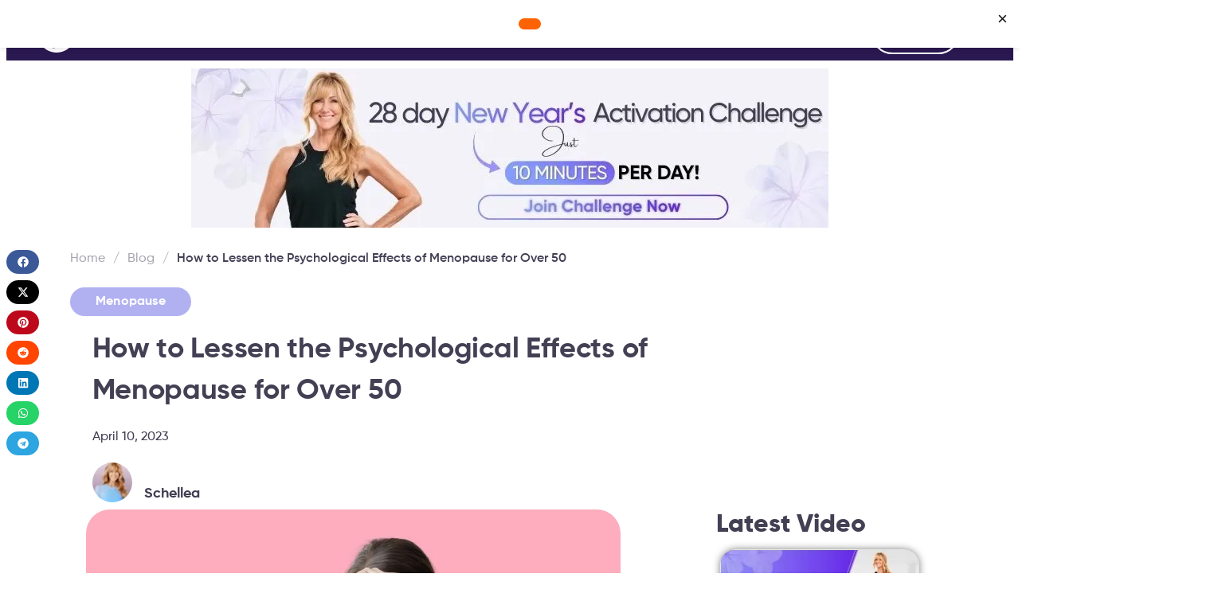

--- FILE ---
content_type: text/html; charset=UTF-8
request_url: https://fabulous50s.com/lessen-psychological-effects-of-menopause/
body_size: 96636
content:
<!DOCTYPE html><html lang="en-US"><head><script>(function(w,i,g){w[g]=w[g]||[];if(typeof w[g].push=='function')w[g].push(i)})
(window,'G-SJRH45D9P5','google_tags_first_party');</script><script async src="/0vxa/"></script>
			<script>
				window.dataLayer = window.dataLayer || [];
				function gtag(){dataLayer.push(arguments);}
				gtag('js', new Date());
				gtag('set', 'developer_id.dYzg1YT', true);
				gtag('config', 'G-SJRH45D9P5');
			</script>
			<script>if(navigator.userAgent.match(/MSIE|Internet Explorer/i)||navigator.userAgent.match(/Trident\/7\..*?rv:11/i)){let e=document.location.href;if(!e.match(/[?&]nonitro/)){if(e.indexOf("?")==-1){if(e.indexOf("#")==-1){document.location.href=e+"?nonitro=1"}else{document.location.href=e.replace("#","?nonitro=1#")}}else{if(e.indexOf("#")==-1){document.location.href=e+"&nonitro=1"}else{document.location.href=e.replace("#","&nonitro=1#")}}}}</script><link rel="preconnect" href="https://www.google.com" /><link rel="preconnect" href="https://fabulous50s.com" /><link rel="preconnect" href="https://www.googletagmanager.com" /><link rel="preconnect" href="https://cdn-ilcmahl.nitrocdn.com" /><meta charset="UTF-8" /><meta name="viewport" content="width=device-width, initial-scale=1.0, viewport-fit=cover" /><meta name="robots" content="index, follow, max-image-preview:large, max-snippet:-1, max-video-preview:-1" /><title>How to Lessen the Psychological Effects of Menopause</title><meta name="description" content="Discover strategies to manage the psychological effects of menopause, from mood swings to anxiety. Learn tips on stress relief, exercise, and diet for better mental health." /><meta property="og:locale" content="en_US" /><meta property="og:type" content="article" /><meta property="og:title" content="How to Lessen the Psychological Effects of Menopause for Over 50" /><meta property="og:description" content="Discover strategies to manage the psychological effects of menopause, from mood swings to anxiety. Learn tips on stress relief, exercise, and diet for better mental health." /><meta property="og:url" content="https://fabulous50s.com/lessen-psychological-effects-of-menopause/" /><meta property="og:site_name" content="Fabulous50s" /><meta property="article:publisher" content="https://web.facebook.com/fabulous50ss" /><meta property="article:published_time" content="2023-04-09T23:02:53+00:00" /><meta property="article:modified_time" content="2025-07-23T23:53:17+00:00" /><meta property="og:image" content="https://fabulous50s.com/wp-content/uploads/2023/04/For-Women-Over-50_-How-To-Lessen-The-Psychological-Effects-of-Menopause.png" /><meta property="og:image:width" content="1620" /><meta property="og:image:height" content="975" /><meta property="og:image:type" content="image/png" /><meta name="author" content="Schellea" /><meta name="twitter:card" content="summary_large_image" /><meta name="uap-token" content="9b1f01e89a" /><meta name="google-site-verification" content="d4AnVVOpTr_aGCVsIj-GtAa0DvA6YS5ISNH0donqZ6o" /><meta name="ti-site-data" content="[base64]" /><meta name="generator" content="Elementor 3.34.1; features: e_font_icon_svg, additional_custom_breakpoints; settings: css_print_method-external, google_font-enabled, font_display-swap" /><meta name="generator" content="NitroPack" /><script>var NPSH,NitroScrollHelper;NPSH=NitroScrollHelper=function(){let e=null;const o=window.sessionStorage.getItem("nitroScrollPos");function t(){let e=JSON.parse(window.sessionStorage.getItem("nitroScrollPos"))||{};if(typeof e!=="object"){e={}}e[document.URL]=window.scrollY;window.sessionStorage.setItem("nitroScrollPos",JSON.stringify(e))}window.addEventListener("scroll",function(){if(e!==null){clearTimeout(e)}e=setTimeout(t,200)},{passive:true});let r={};r.getScrollPos=()=>{if(!o){return 0}const e=JSON.parse(o);return e[document.URL]||0};r.isScrolled=()=>{return r.getScrollPos()>document.documentElement.clientHeight*.5};return r}();</script><script>(function(){var a=false;var e=document.documentElement.classList;var i=navigator.userAgent.toLowerCase();var n=["android","iphone","ipad"];var r=n.length;var o;var d=null;for(var t=0;t<r;t++){o=n[t];if(i.indexOf(o)>-1)d=o;if(e.contains(o)){a=true;e.remove(o)}}if(a&&d){e.add(d);if(d=="iphone"||d=="ipad"){e.add("ios")}}})();</script><script type="text/worker" id="nitro-web-worker">var preloadRequests=0;var remainingCount={};var baseURI="";self.onmessage=function(e){switch(e.data.cmd){case"RESOURCE_PRELOAD":var o=e.data.requestId;remainingCount[o]=0;e.data.resources.forEach(function(e){preload(e,function(o){return function(){console.log(o+" DONE: "+e);if(--remainingCount[o]==0){self.postMessage({cmd:"RESOURCE_PRELOAD",requestId:o})}}}(o));remainingCount[o]++});break;case"SET_BASEURI":baseURI=e.data.uri;break}};async function preload(e,o){if(typeof URL!=="undefined"&&baseURI){try{var a=new URL(e,baseURI);e=a.href}catch(e){console.log("Worker error: "+e.message)}}console.log("Preloading "+e);try{var n=new Request(e,{mode:"no-cors",redirect:"follow"});await fetch(n);o()}catch(a){console.log(a);var r=new XMLHttpRequest;r.responseType="blob";r.onload=o;r.onerror=o;r.open("GET",e,true);r.send()}}</script><script nitro-exclude>window.nitroGtmExcludes = 'WyJhLHMseSxuLGMsaCxpLGQsZSIsImEsIHMsIHksIG4sIGMsIGgsIGksIGQsIGUiLCJhc3luY1xcLWhpZGUiLCJ2YXIgX3Z3b19jb2RlIiwidHJ1c3Rsb2dvXFwuanMiLCJUcnVzdExvZ28iLCIuKj91c2VcXC50eXBla2l0XFwubmV0Lio/IiwiLio/[base64]/[base64]/YXBwXFwuZWN3aWRcXC5jb20uKj8iLCJwYXlwYWxcXC5jb21cXFwvc2RrXFxcL2pzIiwidmFyIGFuZ2VsbGV5ZV9pbl9jb250ZW50X3BhcmFtIiwiYXBwXFwub250cmFwb3J0XFwuY29tIiwiLio/bXNnc25kclxcLmNvbS4qPyIsIi4qP3NlYXJjaGxpZ2h0XFwucGFydG5lcnNcXFwvcGhvdG9uXFxcL3Bob3Rvbi4qP2pzIiwiLio/cm9vZlxcLXF1b3RlXFwtcHJvXFwtd2lkZ2V0XFwuanMuKj8iLCIuKj9jYWxsdHJrLio/IiwiLio/Y2FsbHJhaWwuKj8iLCIuKj9ibG9naGVyYWRzLio/IiwiLio/[base64]/IiwiaHR0cHNcXDpcXFwvXFxcL2N3dlxcLmlvXFxcLy4qPyIsIi4qP3dlYlxcLmNtcFxcLnVzZXJjZW50cmljc1xcLmV1XFxcL3VpXFxcL2xvYWRlclxcLmpzLio/IiwiLio/b3Nhbm9cXC5jb21cXFwvLio/IiwiaHR0cHNcXDpcXFwvXFxcL2NkblxcLnJ5bm9wb3dlcmVkXFwuY29tXFxcL2pzXFxcL2hvcm5cXFwvLio/IiwiaHR0cHNcXDpcXFwvXFxcL2FwaVxcLnNjaGVkdWxlZW5naW5lXFwubmV0XFxcL3NlXFwtd2ViXFwtYXBpLio/[base64]/IiwiLio/bWVkaWFcXC1hbWF6b25cXC5jb20uKj8iLCIuKj9hbXpuX2Fzc29jXy4qPyIsIm1vbnVcXC5kZWxpdmVyeSIsImFkc3BlZWRcXC5uZXQiLCJBZFNwZWVkXyIsImd0bVxcLmpzXFw/aWRcXD0iXQ==';</script><script id="nprl">(()=>{if(window.NPRL!=undefined)return;(function(e){var t=e.prototype;t.after||(t.after=function(){var e,t=arguments,n=t.length,r=0,i=this,o=i.parentNode,a=Node,c=String,u=document;if(o!==null){while(r<n){(e=t[r])instanceof a?(i=i.nextSibling)!==null?o.insertBefore(e,i):o.appendChild(e):o.appendChild(u.createTextNode(c(e)));++r}}})})(Element);var e,t;e=t=function(){var t=false;var r=window.URL||window.webkitURL;var i=true;var o=true;var a=2;var c=null;var u=null;var d=true;var s=window.nitroGtmExcludes!=undefined;var l=s?JSON.parse(atob(window.nitroGtmExcludes)).map(e=>new RegExp(e)):[];var f;var m;var v=null;var p=null;var g=null;var h={touch:["touchmove","touchend"],default:["mousemove","click","keydown","wheel"]};var E=true;var y=[];var w=false;var b=[];var S=0;var N=0;var L=false;var T=0;var R=null;var O=false;var A=false;var C=false;var P=[];var I=[];var M=[];var k=[];var x=false;var _={};var j=new Map;var B="noModule"in HTMLScriptElement.prototype;var q=requestAnimationFrame||mozRequestAnimationFrame||webkitRequestAnimationFrame||msRequestAnimationFrame;const D="gtm.js?id=";function H(e,t){if(!_[e]){_[e]=[]}_[e].push(t)}function U(e,t){if(_[e]){var n=0,r=_[e];for(var n=0;n<r.length;n++){r[n].call(this,t)}}}function Y(){(function(e,t){var r=null;var i=function(e){r(e)};var o=null;var a={};var c=null;var u=null;var d=0;e.addEventListener(t,function(r){if(["load","DOMContentLoaded"].indexOf(t)!=-1){if(u){Q(function(){e.triggerNitroEvent(t)})}c=true}else if(t=="readystatechange"){d++;n.ogReadyState=d==1?"interactive":"complete";if(u&&u>=d){n.documentReadyState=n.ogReadyState;Q(function(){e.triggerNitroEvent(t)})}}});e.addEventListener(t+"Nitro",function(e){if(["load","DOMContentLoaded"].indexOf(t)!=-1){if(!c){e.preventDefault();e.stopImmediatePropagation()}else{}u=true}else if(t=="readystatechange"){u=n.documentReadyState=="interactive"?1:2;if(d<u){e.preventDefault();e.stopImmediatePropagation()}}});switch(t){case"load":o="onload";break;case"readystatechange":o="onreadystatechange";break;case"pageshow":o="onpageshow";break;default:o=null;break}if(o){Object.defineProperty(e,o,{get:function(){return r},set:function(n){if(typeof n!=="function"){r=null;e.removeEventListener(t+"Nitro",i)}else{if(!r){e.addEventListener(t+"Nitro",i)}r=n}}})}Object.defineProperty(e,"addEventListener"+t,{value:function(r){if(r!=t||!n.startedScriptLoading||document.currentScript&&document.currentScript.hasAttribute("nitro-exclude")){}else{arguments[0]+="Nitro"}e.ogAddEventListener.apply(e,arguments);a[arguments[1]]=arguments[0]}});Object.defineProperty(e,"removeEventListener"+t,{value:function(t){var n=a[arguments[1]];arguments[0]=n;e.ogRemoveEventListener.apply(e,arguments)}});Object.defineProperty(e,"triggerNitroEvent"+t,{value:function(t,n){n=n||e;var r=new Event(t+"Nitro",{bubbles:true});r.isNitroPack=true;Object.defineProperty(r,"type",{get:function(){return t},set:function(){}});Object.defineProperty(r,"target",{get:function(){return n},set:function(){}});e.dispatchEvent(r)}});if(typeof e.triggerNitroEvent==="undefined"){(function(){var t=e.addEventListener;var n=e.removeEventListener;Object.defineProperty(e,"ogAddEventListener",{value:t});Object.defineProperty(e,"ogRemoveEventListener",{value:n});Object.defineProperty(e,"addEventListener",{value:function(n){var r="addEventListener"+n;if(typeof e[r]!=="undefined"){e[r].apply(e,arguments)}else{t.apply(e,arguments)}},writable:true});Object.defineProperty(e,"removeEventListener",{value:function(t){var r="removeEventListener"+t;if(typeof e[r]!=="undefined"){e[r].apply(e,arguments)}else{n.apply(e,arguments)}}});Object.defineProperty(e,"triggerNitroEvent",{value:function(t,n){var r="triggerNitroEvent"+t;if(typeof e[r]!=="undefined"){e[r].apply(e,arguments)}}})})()}}).apply(null,arguments)}Y(window,"load");Y(window,"pageshow");Y(window,"DOMContentLoaded");Y(document,"DOMContentLoaded");Y(document,"readystatechange");try{var F=new Worker(r.createObjectURL(new Blob([document.getElementById("nitro-web-worker").textContent],{type:"text/javascript"})))}catch(e){var F=new Worker("data:text/javascript;base64,"+btoa(document.getElementById("nitro-web-worker").textContent))}F.onmessage=function(e){if(e.data.cmd=="RESOURCE_PRELOAD"){U(e.data.requestId,e)}};if(typeof document.baseURI!=="undefined"){F.postMessage({cmd:"SET_BASEURI",uri:document.baseURI})}var G=function(e){if(--S==0){Q(K)}};var W=function(e){e.target.removeEventListener("load",W);e.target.removeEventListener("error",W);e.target.removeEventListener("nitroTimeout",W);if(e.type!="nitroTimeout"){clearTimeout(e.target.nitroTimeout)}if(--N==0&&S==0){Q(J)}};var X=function(e){var t=e.textContent;try{var n=r.createObjectURL(new Blob([t.replace(/^(?:<!--)?(.*?)(?:-->)?$/gm,"$1")],{type:"text/javascript"}))}catch(e){var n="data:text/javascript;base64,"+btoa(t.replace(/^(?:<!--)?(.*?)(?:-->)?$/gm,"$1"))}return n};var K=function(){n.documentReadyState="interactive";document.triggerNitroEvent("readystatechange");document.triggerNitroEvent("DOMContentLoaded");if(window.pageYOffset||window.pageXOffset){window.dispatchEvent(new Event("scroll"))}A=true;Q(function(){if(N==0){Q(J)}Q($)})};var J=function(){if(!A||O)return;O=true;R.disconnect();en();n.documentReadyState="complete";document.triggerNitroEvent("readystatechange");window.triggerNitroEvent("load",document);window.triggerNitroEvent("pageshow",document);if(window.pageYOffset||window.pageXOffset||location.hash){let e=typeof history.scrollRestoration!=="undefined"&&history.scrollRestoration=="auto";if(e&&typeof NPSH!=="undefined"&&NPSH.getScrollPos()>0&&window.pageYOffset>document.documentElement.clientHeight*.5){window.scrollTo(0,NPSH.getScrollPos())}else if(location.hash){try{let e=document.querySelector(location.hash);if(e){e.scrollIntoView()}}catch(e){}}}var e=null;if(a==1){e=eo}else{e=eu}Q(e)};var Q=function(e){setTimeout(e,0)};var V=function(e){if(e.type=="touchend"||e.type=="click"){g=e}};var $=function(){if(d&&g){setTimeout(function(e){return function(){var t=function(e,t,n){var r=new Event(e,{bubbles:true,cancelable:true});if(e=="click"){r.clientX=t;r.clientY=n}else{r.touches=[{clientX:t,clientY:n}]}return r};var n;if(e.type=="touchend"){var r=e.changedTouches[0];n=document.elementFromPoint(r.clientX,r.clientY);n.dispatchEvent(t("touchstart"),r.clientX,r.clientY);n.dispatchEvent(t("touchend"),r.clientX,r.clientY);n.dispatchEvent(t("click"),r.clientX,r.clientY)}else if(e.type=="click"){n=document.elementFromPoint(e.clientX,e.clientY);n.dispatchEvent(t("click"),e.clientX,e.clientY)}}}(g),150);g=null}};var z=function(e){if(e.tagName=="SCRIPT"&&!e.hasAttribute("data-nitro-for-id")&&!e.hasAttribute("nitro-document-write")||e.tagName=="IMG"&&(e.hasAttribute("src")||e.hasAttribute("srcset"))||e.tagName=="IFRAME"&&e.hasAttribute("src")||e.tagName=="LINK"&&e.hasAttribute("href")&&e.hasAttribute("rel")&&e.getAttribute("rel")=="stylesheet"){if(e.tagName==="IFRAME"&&e.src.indexOf("about:blank")>-1){return}var t="";switch(e.tagName){case"LINK":t=e.href;break;case"IMG":if(k.indexOf(e)>-1)return;t=e.srcset||e.src;break;default:t=e.src;break}var n=e.getAttribute("type");if(!t&&e.tagName!=="SCRIPT")return;if((e.tagName=="IMG"||e.tagName=="LINK")&&(t.indexOf("data:")===0||t.indexOf("blob:")===0))return;if(e.tagName=="SCRIPT"&&n&&n!=="text/javascript"&&n!=="application/javascript"){if(n!=="module"||!B)return}if(e.tagName==="SCRIPT"){if(k.indexOf(e)>-1)return;if(e.noModule&&B){return}let t=null;if(document.currentScript){if(document.currentScript.src&&document.currentScript.src.indexOf(D)>-1){t=document.currentScript}if(document.currentScript.hasAttribute("data-nitro-gtm-id")){e.setAttribute("data-nitro-gtm-id",document.currentScript.getAttribute("data-nitro-gtm-id"))}}else if(window.nitroCurrentScript){if(window.nitroCurrentScript.src&&window.nitroCurrentScript.src.indexOf(D)>-1){t=window.nitroCurrentScript}}if(t&&s){let n=false;for(const t of l){n=e.src?t.test(e.src):t.test(e.textContent);if(n){break}}if(!n){e.type="text/googletagmanagerscript";let n=t.hasAttribute("data-nitro-gtm-id")?t.getAttribute("data-nitro-gtm-id"):t.id;if(!j.has(n)){j.set(n,[])}let r=j.get(n);r.push(e);return}}if(!e.src){if(e.textContent.length>0){e.textContent+="\n;if(document.currentScript.nitroTimeout) {clearTimeout(document.currentScript.nitroTimeout);}; setTimeout(function() { this.dispatchEvent(new Event('load')); }.bind(document.currentScript), 0);"}else{return}}else{}k.push(e)}if(!e.hasOwnProperty("nitroTimeout")){N++;e.addEventListener("load",W,true);e.addEventListener("error",W,true);e.addEventListener("nitroTimeout",W,true);e.nitroTimeout=setTimeout(function(){console.log("Resource timed out",e);e.dispatchEvent(new Event("nitroTimeout"))},5e3)}}};var Z=function(e){if(e.hasOwnProperty("nitroTimeout")&&e.nitroTimeout){clearTimeout(e.nitroTimeout);e.nitroTimeout=null;e.dispatchEvent(new Event("nitroTimeout"))}};document.documentElement.addEventListener("load",function(e){if(e.target.tagName=="SCRIPT"||e.target.tagName=="IMG"){k.push(e.target)}},true);document.documentElement.addEventListener("error",function(e){if(e.target.tagName=="SCRIPT"||e.target.tagName=="IMG"){k.push(e.target)}},true);var ee=["appendChild","replaceChild","insertBefore","prepend","append","before","after","replaceWith","insertAdjacentElement"];var et=function(){if(s){window._nitro_setTimeout=window.setTimeout;window.setTimeout=function(e,t,...n){let r=document.currentScript||window.nitroCurrentScript;if(!r||r.src&&r.src.indexOf(D)==-1){return window._nitro_setTimeout.call(window,e,t,...n)}return window._nitro_setTimeout.call(window,function(e,t){return function(...n){window.nitroCurrentScript=e;t(...n)}}(r,e),t,...n)}}ee.forEach(function(e){HTMLElement.prototype["og"+e]=HTMLElement.prototype[e];HTMLElement.prototype[e]=function(...t){if(this.parentNode||this===document.documentElement){switch(e){case"replaceChild":case"insertBefore":t.pop();break;case"insertAdjacentElement":t.shift();break}t.forEach(function(e){if(!e)return;if(e.tagName=="SCRIPT"){z(e)}else{if(e.children&&e.children.length>0){e.querySelectorAll("script").forEach(z)}}})}return this["og"+e].apply(this,arguments)}})};var en=function(){if(s&&typeof window._nitro_setTimeout==="function"){window.setTimeout=window._nitro_setTimeout}ee.forEach(function(e){HTMLElement.prototype[e]=HTMLElement.prototype["og"+e]})};var er=async function(){if(o){ef(f);ef(V);if(v){clearTimeout(v);v=null}}if(T===1){L=true;return}else if(T===0){T=-1}n.startedScriptLoading=true;Object.defineProperty(document,"readyState",{get:function(){return n.documentReadyState},set:function(){}});var e=document.documentElement;var t={attributes:true,attributeFilter:["src"],childList:true,subtree:true};R=new MutationObserver(function(e,t){e.forEach(function(e){if(e.type=="childList"&&e.addedNodes.length>0){e.addedNodes.forEach(function(e){if(!document.documentElement.contains(e)){return}if(e.tagName=="IMG"||e.tagName=="IFRAME"||e.tagName=="LINK"){z(e)}})}if(e.type=="childList"&&e.removedNodes.length>0){e.removedNodes.forEach(function(e){if(e.tagName=="IFRAME"||e.tagName=="LINK"){Z(e)}})}if(e.type=="attributes"){var t=e.target;if(!document.documentElement.contains(t)){return}if(t.tagName=="IFRAME"||t.tagName=="LINK"||t.tagName=="IMG"||t.tagName=="SCRIPT"){z(t)}}})});R.observe(e,t);if(!s){et()}await Promise.all(P);var r=b.shift();var i=null;var a=false;while(r){var c;var u=JSON.parse(atob(r.meta));var d=u.delay;if(r.type=="inline"){var l=document.getElementById(r.id);if(l){l.remove()}else{r=b.shift();continue}c=X(l);if(c===false){r=b.shift();continue}}else{c=r.src}if(!a&&r.type!="inline"&&(typeof u.attributes.async!="undefined"||typeof u.attributes.defer!="undefined")){if(i===null){i=r}else if(i===r){a=true}if(!a){b.push(r);r=b.shift();continue}}var m=document.createElement("script");m.src=c;m.setAttribute("data-nitro-for-id",r.id);for(var p in u.attributes){try{if(u.attributes[p]===false){m.setAttribute(p,"")}else{m.setAttribute(p,u.attributes[p])}}catch(e){console.log("Error while setting script attribute",m,e)}}m.async=false;if(u.canonicalLink!=""&&Object.getOwnPropertyDescriptor(m,"src")?.configurable!==false){(e=>{Object.defineProperty(m,"src",{get:function(){return e.canonicalLink},set:function(){}})})(u)}if(d){setTimeout((function(e,t){var n=document.querySelector("[data-nitro-marker-id='"+t+"']");if(n){n.after(e)}else{document.head.appendChild(e)}}).bind(null,m,r.id),d)}else{m.addEventListener("load",G);m.addEventListener("error",G);if(!m.noModule||!B){S++}var g=document.querySelector("[data-nitro-marker-id='"+r.id+"']");if(g){Q(function(e,t){return function(){e.after(t)}}(g,m))}else{Q(function(e){return function(){document.head.appendChild(e)}}(m))}}r=b.shift()}};var ei=function(){var e=document.getElementById("nitro-deferred-styles");var t=document.createElement("div");t.innerHTML=e.textContent;return t};var eo=async function(e){isPreload=e&&e.type=="NitroPreload";if(!isPreload){T=-1;E=false;if(o){ef(f);ef(V);if(v){clearTimeout(v);v=null}}}if(w===false){var t=ei();let e=t.querySelectorAll('style,link[rel="stylesheet"]');w=e.length;if(w){let e=document.getElementById("nitro-deferred-styles-marker");e.replaceWith.apply(e,t.childNodes)}else if(isPreload){Q(ed)}else{es()}}else if(w===0&&!isPreload){es()}};var ea=function(){var e=ei();var t=e.childNodes;var n;var r=[];for(var i=0;i<t.length;i++){n=t[i];if(n.href){r.push(n.href)}}var o="css-preload";H(o,function(e){eo(new Event("NitroPreload"))});if(r.length){F.postMessage({cmd:"RESOURCE_PRELOAD",resources:r,requestId:o})}else{Q(function(){U(o)})}};var ec=function(){if(T===-1)return;T=1;var e=[];var t,n;for(var r=0;r<b.length;r++){t=b[r];if(t.type!="inline"){if(t.src){n=JSON.parse(atob(t.meta));if(n.delay)continue;if(n.attributes.type&&n.attributes.type=="module"&&!B)continue;e.push(t.src)}}}if(e.length){var i="js-preload";H(i,function(e){T=2;if(L){Q(er)}});F.postMessage({cmd:"RESOURCE_PRELOAD",resources:e,requestId:i})}};var eu=function(){while(I.length){style=I.shift();if(style.hasAttribute("nitropack-onload")){style.setAttribute("onload",style.getAttribute("nitropack-onload"));Q(function(e){return function(){e.dispatchEvent(new Event("load"))}}(style))}}while(M.length){style=M.shift();if(style.hasAttribute("nitropack-onerror")){style.setAttribute("onerror",style.getAttribute("nitropack-onerror"));Q(function(e){return function(){e.dispatchEvent(new Event("error"))}}(style))}}};var ed=function(){if(!x){if(i){Q(function(){var e=document.getElementById("nitro-critical-css");if(e){e.remove()}})}x=true;onStylesLoadEvent=new Event("NitroStylesLoaded");onStylesLoadEvent.isNitroPack=true;window.dispatchEvent(onStylesLoadEvent)}};var es=function(){if(a==2){Q(er)}else{eu()}};var el=function(e){m.forEach(function(t){document.addEventListener(t,e,true)})};var ef=function(e){m.forEach(function(t){document.removeEventListener(t,e,true)})};if(s){et()}return{setAutoRemoveCriticalCss:function(e){i=e},registerScript:function(e,t,n){b.push({type:"remote",src:e,id:t,meta:n})},registerInlineScript:function(e,t){b.push({type:"inline",id:e,meta:t})},registerStyle:function(e,t,n){y.push({href:e,rel:t,media:n})},onLoadStyle:function(e){I.push(e);if(w!==false&&--w==0){Q(ed);if(E){E=false}else{es()}}},onErrorStyle:function(e){M.push(e);if(w!==false&&--w==0){Q(ed);if(E){E=false}else{es()}}},loadJs:function(e,t){if(!e.src){var n=X(e);if(n!==false){e.src=n;e.textContent=""}}if(t){Q(function(e,t){return function(){e.after(t)}}(t,e))}else{Q(function(e){return function(){document.head.appendChild(e)}}(e))}},loadQueuedResources:async function(){window.dispatchEvent(new Event("NitroBootStart"));if(p){clearTimeout(p);p=null}window.removeEventListener("load",e.loadQueuedResources);f=a==1?er:eo;if(!o||g){Q(f)}else{if(navigator.userAgent.indexOf(" Edge/")==-1){ea();H("css-preload",ec)}el(f);if(u){if(c){v=setTimeout(f,c)}}else{}}},fontPreload:function(e){var t="critical-fonts";H(t,function(e){document.getElementById("nitro-critical-fonts").type="text/css"});F.postMessage({cmd:"RESOURCE_PRELOAD",resources:e,requestId:t})},boot:function(){if(t)return;t=true;C=typeof NPSH!=="undefined"&&NPSH.isScrolled();let n=document.prerendering;if(location.hash||C||n){o=false}m=h.default.concat(h.touch);p=setTimeout(e.loadQueuedResources,1500);el(V);if(C){e.loadQueuedResources()}else{window.addEventListener("load",e.loadQueuedResources)}},addPrerequisite:function(e){P.push(e)},getTagManagerNodes:function(e){if(!e)return j;return j.get(e)??[]}}}();var n,r;n=r=function(){var t=document.write;return{documentWrite:function(n,r){if(n&&n.hasAttribute("nitro-exclude")){return t.call(document,r)}var i=null;if(n.documentWriteContainer){i=n.documentWriteContainer}else{i=document.createElement("span");n.documentWriteContainer=i}var o=null;if(n){if(n.hasAttribute("data-nitro-for-id")){o=document.querySelector('template[data-nitro-marker-id="'+n.getAttribute("data-nitro-for-id")+'"]')}else{o=n}}i.innerHTML+=r;i.querySelectorAll("script").forEach(function(e){e.setAttribute("nitro-document-write","")});if(!i.parentNode){if(o){o.parentNode.insertBefore(i,o)}else{document.body.appendChild(i)}}var a=document.createElement("span");a.innerHTML=r;var c=a.querySelectorAll("script");if(c.length){c.forEach(function(t){var n=t.getAttributeNames();var r=document.createElement("script");n.forEach(function(e){r.setAttribute(e,t.getAttribute(e))});r.async=false;if(!t.src&&t.textContent){r.textContent=t.textContent}e.loadJs(r,o)})}},TrustLogo:function(e,t){var n=document.getElementById(e);var r=document.createElement("img");r.src=t;n.parentNode.insertBefore(r,n)},documentReadyState:"loading",ogReadyState:document.readyState,startedScriptLoading:false,loadScriptDelayed:function(e,t){setTimeout(function(){var t=document.createElement("script");t.src=e;document.head.appendChild(t)},t)}}}();document.write=function(e){n.documentWrite(document.currentScript,e)};document.writeln=function(e){n.documentWrite(document.currentScript,e+"\n")};window.NPRL=e;window.NitroResourceLoader=t;window.NPh=n;window.NitroPackHelper=r})();</script><template id="nitro-deferred-styles-marker"></template><style id="nitro-fonts">@font-face{font-family:"icomoon";src:url("https://cdn-ilcmahl.nitrocdn.com/MdWijbLXjxutGBqYsTlPlDjAKOiOLJry/assets/static/source/rev-47f26f6/fabulous50s.com/wp-content/plugins/nichetable/assets/fonts/6330c5b9906719a289900d1ec040663e.icomoon.eot");src:url("https://cdn-ilcmahl.nitrocdn.com/MdWijbLXjxutGBqYsTlPlDjAKOiOLJry/assets/static/source/rev-47f26f6/fabulous50s.com/wp-content/plugins/nichetable/assets/fonts/6330c5b9906719a289900d1ec040663e.icomoon.ttf") format("truetype");font-weight:normal;font-style:normal;font-display:swap}@font-face{font-family:"Gilroy";font-style:normal;font-weight:normal;font-display:swap;src:url("https://cdn-ilcmahl.nitrocdn.com/MdWijbLXjxutGBqYsTlPlDjAKOiOLJry/assets/static/source/rev-47f26f6/fabulous50s.com/wp-content/uploads/2023/10/Gilroy-Regular.ttf") format("truetype")}@font-face{font-family:"Gilroy";font-style:normal;font-weight:500;font-display:swap;src:url("https://cdn-ilcmahl.nitrocdn.com/MdWijbLXjxutGBqYsTlPlDjAKOiOLJry/assets/static/source/rev-47f26f6/fabulous50s.com/wp-content/uploads/2023/10/Gilroy-Medium.ttf") format("truetype")}@font-face{font-family:"Gilroy";font-style:normal;font-weight:600;font-display:swap;src:url("https://cdn-ilcmahl.nitrocdn.com/MdWijbLXjxutGBqYsTlPlDjAKOiOLJry/assets/static/source/rev-47f26f6/fabulous50s.com/wp-content/uploads/2023/10/Gilroy-SemiBold.ttf") format("truetype")}@font-face{font-family:"Gilroy";font-style:normal;font-weight:700;font-display:swap;src:url("https://cdn-ilcmahl.nitrocdn.com/MdWijbLXjxutGBqYsTlPlDjAKOiOLJry/assets/static/source/rev-47f26f6/fabulous50s.com/wp-content/uploads/2023/10/Gilroy-Bold.ttf") format("truetype")}@font-face{font-family:"Gilroy";font-style:normal;font-weight:800;font-display:swap;src:url("https://cdn-ilcmahl.nitrocdn.com/MdWijbLXjxutGBqYsTlPlDjAKOiOLJry/assets/static/source/rev-47f26f6/fabulous50s.com/wp-content/uploads/2023/10/Gilroy-ExtraBold.ttf") format("truetype")}@font-face{font-family:"Gilroy";font-style:normal;font-weight:900;font-display:swap;src:url("https://cdn-ilcmahl.nitrocdn.com/MdWijbLXjxutGBqYsTlPlDjAKOiOLJry/assets/static/source/rev-47f26f6/fabulous50s.com/wp-content/uploads/2023/10/Gilroy-Black.ttf") format("truetype")}@font-face{font-family:"Font Awesome 6 Free";font-style:normal;font-weight:400;font-display:swap;src:url("https://cdn-ilcmahl.nitrocdn.com/MdWijbLXjxutGBqYsTlPlDjAKOiOLJry/assets/static/source/rev-47f26f6/cdnjs.cloudflare.com/ajax/libs/font-awesome/6.5.0/webfonts/fa-regular-400.woff2") format("woff2")}@font-face{font-family:"Font Awesome 6 Free";font-style:normal;font-weight:900;font-display:swap;src:url("https://cdn-ilcmahl.nitrocdn.com/MdWijbLXjxutGBqYsTlPlDjAKOiOLJry/assets/static/source/rev-47f26f6/cdnjs.cloudflare.com/ajax/libs/font-awesome/6.5.0/webfonts/fa-solid-900.woff2") format("woff2")}@font-face{font-family:"icomoon";src:url("https://cdn-ilcmahl.nitrocdn.com/MdWijbLXjxutGBqYsTlPlDjAKOiOLJry/assets/static/source/rev-47f26f6/fabulous50s.com/wp-content/plugins/nichetable/assets/fonts/6330c5b9906719a289900d1ec040663e.icomoon.eot");src:url("https://cdn-ilcmahl.nitrocdn.com/MdWijbLXjxutGBqYsTlPlDjAKOiOLJry/assets/static/optimized/rev-47f26f6/fabulous50s.com/wp-content/plugins/nichetable/assets/fonts/nitro-min-948a80b-9ebcb7a6-257-6330c5b9906719a289900d1ec040663e.icomoon.ttf") format("truetype");font-weight:normal;font-style:normal;font-display:swap}@font-face{font-family:"Gilroy";font-style:normal;font-weight:normal;font-display:swap;src:url("https://cdn-ilcmahl.nitrocdn.com/MdWijbLXjxutGBqYsTlPlDjAKOiOLJry/assets/static/optimized/rev-47f26f6/fabulous50s.com/wp-content/uploads/2023/10/nitro-min-948a80b-e388127c-257-Gilroy-Regular.ttf") format("truetype")}@font-face{font-family:"Gilroy";font-style:normal;font-weight:500;font-display:swap;src:url("https://cdn-ilcmahl.nitrocdn.com/MdWijbLXjxutGBqYsTlPlDjAKOiOLJry/assets/static/optimized/rev-47f26f6/fabulous50s.com/wp-content/uploads/2023/10/nitro-min-948a80b-8684fc2f-257-Gilroy-Medium.ttf") format("truetype")}@font-face{font-family:"Gilroy";font-style:normal;font-weight:600;font-display:swap;src:url("https://cdn-ilcmahl.nitrocdn.com/MdWijbLXjxutGBqYsTlPlDjAKOiOLJry/assets/static/optimized/rev-47f26f6/fabulous50s.com/wp-content/uploads/2023/10/nitro-min-948a80b-1b3338d2-257-Gilroy-SemiBold.ttf") format("truetype")}@font-face{font-family:"Gilroy";font-style:normal;font-weight:700;font-display:swap;src:url("https://cdn-ilcmahl.nitrocdn.com/MdWijbLXjxutGBqYsTlPlDjAKOiOLJry/assets/static/optimized/rev-47f26f6/fabulous50s.com/wp-content/uploads/2023/10/nitro-min-948a80b-d83314dd-257-Gilroy-Bold.ttf") format("truetype")}@font-face{font-family:"Gilroy";font-style:normal;font-weight:800;font-display:swap;src:url("https://cdn-ilcmahl.nitrocdn.com/MdWijbLXjxutGBqYsTlPlDjAKOiOLJry/assets/static/optimized/rev-47f26f6/fabulous50s.com/wp-content/uploads/2023/10/nitro-min-948a80b-ec206a89-257-Gilroy-ExtraBold.ttf") format("truetype")}@font-face{font-family:"Gilroy";font-style:normal;font-weight:900;font-display:swap;src:url("https://cdn-ilcmahl.nitrocdn.com/MdWijbLXjxutGBqYsTlPlDjAKOiOLJry/assets/static/optimized/rev-47f26f6/fabulous50s.com/wp-content/uploads/2023/10/nitro-min-948a80b-f50acbe3-257-Gilroy-Black.ttf") format("truetype")}@font-face{font-family:"Font Awesome 6 Free";font-style:normal;font-weight:400;font-display:swap;src:url("https://cdn-ilcmahl.nitrocdn.com/MdWijbLXjxutGBqYsTlPlDjAKOiOLJry/assets/static/optimized/rev-47f26f6/cdnjs.cloudflare.com/ajax/libs/font-awesome/6.5.0/webfonts/nitro-min-948a80b-03a33075-245-fa-regular-400.woff2") format("woff2")}@font-face{font-family:"Font Awesome 6 Free";font-style:normal;font-weight:900;font-display:swap;src:url("https://cdn-ilcmahl.nitrocdn.com/MdWijbLXjxutGBqYsTlPlDjAKOiOLJry/assets/static/optimized/rev-47f26f6/cdnjs.cloudflare.com/ajax/libs/font-awesome/6.5.0/webfonts/nitro-min-948a80b-183f6598-245-fa-solid-900.woff2") format("woff2")}</style><style type="text/css" id="nitro-critical-css">*,:after,:before{box-sizing:border-box}:root{--wp-block-synced-color:#7a00df;--wp-block-synced-color--rgb:122,0,223;--wp-bound-block-color:var(--wp-block-synced-color);--wp-editor-canvas-background:#ddd;--wp-admin-theme-color:#007cba;--wp-admin-theme-color--rgb:0,124,186;--wp-admin-theme-color-darker-10:#006ba1;--wp-admin-theme-color-darker-10--rgb:0,107,160.5;--wp-admin-theme-color-darker-20:#005a87;--wp-admin-theme-color-darker-20--rgb:0,90,135;--wp-admin-border-width-focus:2px}:root{--wp--preset--font-size--normal:16px;--wp--preset--font-size--huge:42px}html :where(img[class*=wp-image-]){height:auto;max-width:100%}:where(figure){margin:0 0 1em}:root{--wp-admin-theme-color:#3858e9;--wp-admin-theme-color--rgb:56,88,233;--wp-admin-theme-color-darker-10:#2145e6;--wp-admin-theme-color-darker-10--rgb:33.0384615385,68.7307692308,230.4615384615;--wp-admin-theme-color-darker-20:#183ad6;--wp-admin-theme-color-darker-20--rgb:23.6923076923,58.1538461538,214.3076923077;--wp-admin-border-width-focus:2px}:root{--wp-block-synced-color:#7a00df;--wp-block-synced-color--rgb:122,0,223;--wp-bound-block-color:var(--wp-block-synced-color);--wp-editor-canvas-background:#ddd;--wp-admin-theme-color:#007cba;--wp-admin-theme-color--rgb:0,124,186;--wp-admin-theme-color-darker-10:#006ba1;--wp-admin-theme-color-darker-10--rgb:0,107,160.5;--wp-admin-theme-color-darker-20:#005a87;--wp-admin-theme-color-darker-20--rgb:0,90,135;--wp-admin-border-width-focus:2px}:root{--direction-multiplier:1}.elementor-screen-only{height:1px;margin:-1px;overflow:hidden;padding:0;position:absolute;top:-10000em;width:1px;clip:rect(0,0,0,0);border:0}.elementor *,.elementor :after,.elementor :before{box-sizing:border-box}.elementor a{box-shadow:none;text-decoration:none}.elementor img{border:none;border-radius:0;box-shadow:none;height:auto;max-width:100%}.elementor-widget-wrap>.elementor-element.elementor-absolute{position:absolute}.elementor-widget-wrap .elementor-element.elementor-widget__width-initial{max-width:100%}.elementor-element.elementor-absolute{z-index:1}.elementor-element{--flex-direction:initial;--flex-wrap:initial;--justify-content:initial;--align-items:initial;--align-content:initial;--gap:initial;--flex-basis:initial;--flex-grow:initial;--flex-shrink:initial;--order:initial;--align-self:initial;align-self:var(--align-self);flex-basis:var(--flex-basis);flex-grow:var(--flex-grow);flex-shrink:var(--flex-shrink);order:var(--order)}.elementor-element:where(.e-con-full,.elementor-widget){align-content:var(--align-content);align-items:var(--align-items);flex-direction:var(--flex-direction);flex-wrap:var(--flex-wrap);gap:var(--row-gap) var(--column-gap);justify-content:var(--justify-content)}@media (max-width:1024px){.elementor-tablet-align-left{text-align:left}.elementor-tablet-align-left .elementor-button{width:auto}}@media (max-width:767px){.elementor-mobile-align-center{text-align:center}.elementor-mobile-align-center .elementor-button{width:auto}}:root{--page-title-display:block}.elementor-page-title{display:var(--page-title-display)}.elementor-section{position:relative}.elementor-section .elementor-container{display:flex;margin-inline:auto;position:relative}@media (max-width:1024px){.elementor-section .elementor-container{flex-wrap:wrap}}.elementor-section.elementor-section-boxed>.elementor-container{max-width:1140px}.elementor-widget-wrap{align-content:flex-start;flex-wrap:wrap;position:relative;width:100%}.elementor:not(.elementor-bc-flex-widget) .elementor-widget-wrap{display:flex}.elementor-widget-wrap>.elementor-element{width:100%}.elementor-widget{position:relative}.elementor-widget:not(:last-child){margin-block-end:var(--kit-widget-spacing,20px)}.elementor-widget:not(:last-child).elementor-widget__width-initial{margin-block-end:0}.elementor-column{display:flex;min-height:1px;position:relative}.elementor-column-gap-default>.elementor-column>.elementor-element-populated{padding:10px}@media (min-width:768px){.elementor-column.elementor-col-33{width:33.333%}.elementor-column.elementor-col-100{width:100%}}@media (max-width:767px){.elementor-column{width:100%}}.elementor-grid{display:grid;grid-column-gap:var(--grid-column-gap);grid-row-gap:var(--grid-row-gap)}.elementor-grid .elementor-grid-item{min-width:0}.elementor-grid-0 .elementor-grid{display:inline-block;margin-block-end:calc(-1 * var(--grid-row-gap));width:100%;word-spacing:var(--grid-column-gap)}.elementor-grid-0 .elementor-grid .elementor-grid-item{display:inline-block;margin-block-end:var(--grid-row-gap);word-break:break-word}.elementor-grid-1 .elementor-grid{grid-template-columns:repeat(1,1fr)}@media (prefers-reduced-motion:no-preference){html{scroll-behavior:smooth}}.e-con{--border-radius:0;--border-top-width:0px;--border-right-width:0px;--border-bottom-width:0px;--border-left-width:0px;--border-style:initial;--border-color:initial;--container-widget-width:100%;--container-widget-height:initial;--container-widget-flex-grow:0;--container-widget-align-self:initial;--content-width:min(100%,var(--container-max-width,1140px));--width:100%;--min-height:initial;--height:auto;--text-align:initial;--margin-top:0px;--margin-right:0px;--margin-bottom:0px;--margin-left:0px;--padding-top:var(--container-default-padding-top,10px);--padding-right:var(--container-default-padding-right,10px);--padding-bottom:var(--container-default-padding-bottom,10px);--padding-left:var(--container-default-padding-left,10px);--position:relative;--z-index:revert;--overflow:visible;--gap:var(--widgets-spacing,20px);--row-gap:var(--widgets-spacing-row,20px);--column-gap:var(--widgets-spacing-column,20px);--overlay-mix-blend-mode:initial;--overlay-opacity:1;--e-con-grid-template-columns:repeat(3,1fr);--e-con-grid-template-rows:repeat(2,1fr);border-radius:var(--border-radius);height:var(--height);min-height:var(--min-height);min-width:0;overflow:var(--overflow);position:var(--position);width:var(--width);z-index:var(--z-index);--flex-wrap-mobile:wrap}.e-con{--margin-block-start:var(--margin-top);--margin-block-end:var(--margin-bottom);--margin-inline-start:var(--margin-left);--margin-inline-end:var(--margin-right);--padding-inline-start:var(--padding-left);--padding-inline-end:var(--padding-right);--padding-block-start:var(--padding-top);--padding-block-end:var(--padding-bottom);--border-block-start-width:var(--border-top-width);--border-block-end-width:var(--border-bottom-width);--border-inline-start-width:var(--border-left-width);--border-inline-end-width:var(--border-right-width)}.e-con{margin-block-end:var(--margin-block-end);margin-block-start:var(--margin-block-start);margin-inline-end:var(--margin-inline-end);margin-inline-start:var(--margin-inline-start);padding-inline-end:var(--padding-inline-end);padding-inline-start:var(--padding-inline-start)}.e-con.e-flex{--flex-direction:column;--flex-basis:auto;--flex-grow:0;--flex-shrink:1;flex:var(--flex-grow) var(--flex-shrink) var(--flex-basis)}.e-con-full,.e-con>.e-con-inner{padding-block-end:var(--padding-block-end);padding-block-start:var(--padding-block-start);text-align:var(--text-align)}.e-con-full.e-flex,.e-con.e-flex>.e-con-inner{flex-direction:var(--flex-direction)}.e-con,.e-con>.e-con-inner{display:var(--display)}.e-con-boxed.e-flex{align-content:normal;align-items:normal;flex-direction:column;flex-wrap:nowrap;justify-content:normal}.e-con-boxed{gap:initial;text-align:initial}.e-con.e-flex>.e-con-inner{align-content:var(--align-content);align-items:var(--align-items);align-self:auto;flex-basis:auto;flex-grow:1;flex-shrink:1;flex-wrap:var(--flex-wrap);justify-content:var(--justify-content)}.e-con>.e-con-inner{gap:var(--row-gap) var(--column-gap);height:100%;margin:0 auto;max-width:var(--content-width);padding-inline-end:0;padding-inline-start:0;width:100%}:is(.elementor-section-wrap,[data-elementor-id])>.e-con{--margin-left:auto;--margin-right:auto;max-width:min(100%,var(--width))}.e-con .elementor-widget.elementor-widget{margin-block-end:0}.e-con:before{border-block-end-width:var(--border-block-end-width);border-block-start-width:var(--border-block-start-width);border-color:var(--border-color);border-inline-end-width:var(--border-inline-end-width);border-inline-start-width:var(--border-inline-start-width);border-radius:var(--border-radius);border-style:var(--border-style);content:var(--background-overlay);display:block;height:max(100% + var(--border-top-width) + var(--border-bottom-width),100%);left:calc(0px - var(--border-left-width));mix-blend-mode:var(--overlay-mix-blend-mode);opacity:var(--overlay-opacity);position:absolute;top:calc(0px - var(--border-top-width));width:max(100% + var(--border-left-width) + var(--border-right-width),100%)}.e-con .elementor-widget{min-width:0}.e-con.e-con>.e-con-inner>.elementor-widget,.elementor.elementor .e-con>.elementor-widget{max-width:100%}.e-con .elementor-widget:not(:last-child){--kit-widget-spacing:0px}@media (max-width:767px){.e-con.e-flex{--width:100%;--flex-wrap:var(--flex-wrap-mobile)}}.elementor-heading-title{line-height:1;margin:0;padding:0}.elementor-button{background-color:#69727d;border-radius:3px;color:#fff;display:inline-block;fill:#fff;font-size:15px;line-height:1;padding:12px 24px;text-align:center}.elementor-button:visited{color:#fff}.elementor-button-content-wrapper{display:flex;flex-direction:row;gap:5px;justify-content:center}.elementor-button-text{display:inline-block}.elementor-button span{text-decoration:inherit}.elementor-icon{color:#69727d;display:inline-block;font-size:50px;line-height:1;text-align:center}.elementor-icon svg{display:block;height:1em;position:relative;width:1em}.elementor-icon svg:before{left:50%;position:absolute;transform:translateX(-50%)}.elementor-shape-rounded .elementor-icon{border-radius:10%}@media (max-width:767px){.elementor .elementor-hidden-mobile{display:none}}@media (min-width:768px) and (max-width:1024px){.elementor .elementor-hidden-tablet{display:none}}@media (min-width:1025px) and (max-width:1366px){.elementor .elementor-hidden-laptop{display:none}}@media (min-width:1367px) and (max-width:2399px){.elementor .elementor-hidden-desktop{display:none}}@media (min-width:2400px){.elementor .elementor-hidden-widescreen{display:none}}.elementor-widget-image{text-align:center}.elementor-widget-image a{display:inline-block}.elementor-widget-image img{display:inline-block;vertical-align:middle}.elementor-widget-heading .elementor-heading-title[class*=elementor-size-]>a{color:inherit;font-size:inherit;line-height:inherit}[data-elementor-type=popup]:not(.elementor-edit-area){display:none}.elementor-item:after,.elementor-item:before{display:block;position:absolute}.elementor-item:not(:hover):not(:focus):not(.elementor-item-active):not(.highlighted):after,.elementor-item:not(:hover):not(:focus):not(.elementor-item-active):not(.highlighted):before{opacity:0}.elementor-nav-menu--main .elementor-nav-menu a{padding:13px 20px}.elementor-nav-menu--main .elementor-nav-menu ul{border-style:solid;border-width:0;padding:0;position:absolute;width:12em}.elementor-nav-menu--layout-horizontal{display:flex}.elementor-nav-menu--layout-horizontal .elementor-nav-menu{display:flex;flex-wrap:wrap}.elementor-nav-menu--layout-horizontal .elementor-nav-menu a{flex-grow:1;white-space:nowrap}.elementor-nav-menu--layout-horizontal .elementor-nav-menu>li{display:flex}.elementor-nav-menu--layout-horizontal .elementor-nav-menu>li ul{top:100% !important}.elementor-nav-menu--layout-horizontal .elementor-nav-menu>li:not(:first-child)>a{margin-inline-start:var(--e-nav-menu-horizontal-menu-item-margin)}.elementor-nav-menu--layout-horizontal .elementor-nav-menu>li:not(:first-child)>ul{inset-inline-start:var(--e-nav-menu-horizontal-menu-item-margin) !important}.elementor-nav-menu--layout-horizontal .elementor-nav-menu>li:not(:last-child)>a{margin-inline-end:var(--e-nav-menu-horizontal-menu-item-margin)}.elementor-nav-menu--layout-horizontal .elementor-nav-menu>li:not(:last-child):after{align-self:center;border-color:var(--e-nav-menu-divider-color,#000);border-left-style:var(--e-nav-menu-divider-style,solid);border-left-width:var(--e-nav-menu-divider-width,2px);content:var(--e-nav-menu-divider-content,none);height:var(--e-nav-menu-divider-height,35%)}.elementor-widget-nav-menu:not(:has(.elementor-widget-container)):not([class*=elementor-hidden-]){display:flex;flex-direction:column}.elementor-nav-menu{position:relative;z-index:2}.elementor-nav-menu:after{clear:both;content:" ";display:block;font:0/0 serif;height:0;overflow:hidden;visibility:hidden}.elementor-nav-menu,.elementor-nav-menu li,.elementor-nav-menu ul{display:block;line-height:normal;list-style:none;margin:0;padding:0}.elementor-nav-menu ul{display:none}.elementor-nav-menu a,.elementor-nav-menu li{position:relative}.elementor-nav-menu li{border-width:0}.elementor-nav-menu a{align-items:center;display:flex}.elementor-nav-menu a{line-height:20px;padding:10px 20px}.elementor-nav-menu .sub-arrow{align-items:center;display:flex;line-height:1;margin-block-end:-10px;margin-block-start:-10px;padding:10px;padding-inline-end:0}.elementor-nav-menu .sub-arrow .e-font-icon-svg{height:1em;width:1em}.elementor-menu-toggle{align-items:center;background-color:rgba(0,0,0,.05);border:0 solid;border-radius:3px;color:#33373d;display:flex;font-size:var(--nav-menu-icon-size,22px);justify-content:center;padding:.25em}.elementor-menu-toggle:not(.elementor-active) .elementor-menu-toggle__icon--close{display:none}.elementor-menu-toggle .e-font-icon-svg{fill:#33373d;height:1em;width:1em}.elementor-menu-toggle svg{height:auto;width:1em;fill:var(--nav-menu-icon-color,currentColor)}.elementor-nav-menu--dropdown{background-color:#fff;font-size:13px}.elementor-nav-menu--dropdown-none .elementor-nav-menu--dropdown{display:none}.elementor-nav-menu--dropdown.elementor-nav-menu__container{margin-top:10px;overflow-x:hidden;overflow-y:auto;transform-origin:top}.elementor-nav-menu--dropdown.elementor-nav-menu__container .elementor-sub-item{font-size:.85em}.elementor-nav-menu--dropdown a{color:#33373d}ul.elementor-nav-menu--dropdown a{border-inline-start:8px solid transparent;text-shadow:none}.elementor-nav-menu--toggle{--menu-height:100vh}.elementor-nav-menu--toggle .elementor-menu-toggle:not(.elementor-active)+.elementor-nav-menu__container{max-height:0;overflow:hidden;transform:scaleY(0)}.elementor-nav-menu--stretch .elementor-nav-menu__container.elementor-nav-menu--dropdown{position:absolute;z-index:9997}.elementor-widget-search{--e-search-white:#fff;--e-search-light-grey:#cdcdcd;--e-search-medium-grey:#515962;--e-search-dark-grey:#2d2d2d;--e-search-black:#000;--e-search-dark-red:#c36;--e-search-dark-purple:#336;--e-search-input-color:var(--e-search-medium-grey);--e-search-input-border-color:var(--e-search-light-grey);--e-search-input-border-radius:0;--e-search-input-gap:4px;--e-search-input-padding:16px;--e-search-input-padding-inline-start:16px;--e-search-input-padding-inline-end:16px;--e-search-input-padding-block-start:16px;--e-search-input-padding-block-end:16px;--e-search-placeholder-color:var(--e-search-medium-grey);--e-search-icon-label-color:var(--e-search-medium-grey);--e-search-icon-label-size:24px;--e-search-icon-label-absolute-width:initial;--e-search-icon-clear-color:var(--e-search-light-grey);--e-search-icon-clear-size:12px;--e-search-icon-clear-absolute-width:initial;--e-search-submit-color:var(--e-search-white);--e-search-submit-background-color:var(--e-search-dark-grey);--e-search-submit-border-color:none;--e-search-submit-border-type:none;--e-search-submit-border-radius:0;--e-search-submit-border-width:0px;--e-search-submit-padding:24px;--e-search-submit-margin-inline-start:8px;--e-search-submit-button-width:initial;--e-search-submit-button-flex-direction:row;--e-search-pagination-numbers-padding-left:8px;--e-search-pagination-numbers-padding-right:8px;--e-search-icon-submit-color:var(--e-search-white);--e-search-submit-icon-gap:8px;--e-search-submit-icon-margin-inline-start:0px;--e-search-submit-icon-margin-inline-end:var(--e-search-submit-icon-gap);--e-search-icon-submit-size:24px;--e-search-results-background-color:var(--e-search-white);--e-search-results-border-color:var(--e-search-light-grey);--e-search-results-border-type:solid;--e-search-results-border-width:1px;--e-search-results-border-radius:0px;--e-search-results-padding:16px;--e-search-results-width:100%;--e-search-results-columns:1;--e-search-results-max-height:initial;--e-search-input-and-results-gap:8px;--e-search-loop-item-equal-height:initial;--e-search-results-grid-auto-rows:initial;--e-search-results-inset-inline-start:initial;--e-search-results-inset-inline-end:initial;--e-search-results-transform:initial;--e-search-results-default-gap:16px;--e-search-results-column-gap:var(--e-search-results-default-gap);--e-search-results-row-gap:var(--e-search-results-default-gap);--e-search-pagination-inset-inline-start:initial;--e-search-pagination-inline-end:initial;--e-search-pagination-transform:initial;--e-search-pagination-border-radius:0px;--e-search-pagination-background-color:var(--e-search-black);--e-search-pagination-text-align:center;--e-search-pagination-justify-content:center;--e-search-pagination-color:var(--e-search-dark-red);--e-search-pagination-hover:var(--e-search-dark-purple);--e-search-pagination-current:var(--e-search-black);--e-search-pagination-page-numbers-gap:10px;--e-search-pagination-block-end-spacing:0px;--e-search-pagination-block-start-spacing:0px;--e-search-pagination-vertical-position:column;--e-search-nothing-found-padding-block-start:0;--e-search-nothing-found-padding-block-end:0;--e-search-nothing-found-results-columns:1;--e-search-nothing-found-message-color:var(--e-search-medium-grey);--e-search-nothing-found-message-alignment:center;--e-search-loader-icon-color:var(--e-search-black);--e-search-loader-icon-size:34px}.elementor-widget-search .e-search-form{display:flex}.elementor-widget-search .e-search-label{display:flex;position:relative;z-index:10}.elementor-widget-search .e-search-label>svg{inset-block-start:50%;inset-inline-start:var(--e-search-input-padding-inline-start);position:absolute;transform:translateY(-50%)}.elementor-widget-search .e-search-label>svg:is(svg){fill:var(--e-search-icon-label-color);height:var(--e-search-icon-label-size);width:auto}.elementor-widget-search .e-search-input-wrapper{display:flex;flex:1;flex-direction:column;position:relative}.elementor-widget-search .e-search-input-wrapper>svg{inset-block-start:50%;inset-inline-end:var(--e-search-input-padding-inline-end);position:absolute;transform:translateY(-50%)}.elementor-widget-search .e-search-input-wrapper>svg:is(svg){fill:var(--e-search-icon-clear-color);height:var(--e-search-icon-clear-size);width:auto}.elementor-widget-search .e-search-input{--e-search-icons-min-height:max(var(--e-search-icon-clear-size),var(--e-search-icon-label-size));border-color:var(--e-search-input-border-color);border-radius:var(--e-search-input-border-radius);color:var(--e-search-input-color);height:100%;min-height:calc(var(--e-search-input-padding-block-end) + var(--e-search-input-padding-block-start) + var(--e-search-icons-min-height));padding-block-end:var(--e-search-input-padding-block-end);padding-block-start:var(--e-search-input-padding-block-start);padding-inline-end:calc(var(--e-search-input-padding-inline-end) + var(--e-search-icon-clear-absolute-width) + var(--e-search-input-gap));padding-inline-start:calc(var(--e-search-input-padding-inline-start) + var(--e-search-icon-label-absolute-width) + var(--e-search-input-gap))}.elementor-widget-search .e-search-input::-moz-placeholder{color:var(--e-search-placeholder-color)}.elementor-widget-search .e-search-input::-ms-clear,.elementor-widget-search .e-search-input::-ms-reveal{display:none;height:0;width:0}.elementor-widget-search .e-search-input::-webkit-search-cancel-button,.elementor-widget-search .e-search-input::-webkit-search-decoration,.elementor-widget-search .e-search-input::-webkit-search-results-button,.elementor-widget-search .e-search-input::-webkit-search-results-decoration{display:none}.elementor-widget-search .e-search-results-container{background-color:var(--e-search-results-background-color);border-radius:var(--e-search-results-border-radius);display:flex;height:-moz-fit-content;height:fit-content;inset-block-start:calc(100% + var(--e-search-input-and-results-gap));inset-inline-end:var(--e-search-results-inset-inline-end);inset-inline-start:var(--e-search-results-inset-inline-start);position:absolute;transform:var(--e-search-results-transform);width:var(--e-search-results-width);z-index:2000}.elementor-widget-search .e-search-results-container>div{border:var(--e-search-results-border-type) var(--e-search-results-border-width) var(--e-search-results-border-color);border-radius:var(--e-search-results-border-radius);max-height:var(--e-search-results-max-height);overflow:auto;padding:var(--e-search-results-padding);width:100%}.elementor-widget-search .e-search-results-container>div:empty{display:none}.elementor-widget-search .e-search-results{display:none}.elementor-widget-search .e-search .e-search-submit{align-items:center;background-color:var(--e-search-submit-background-color);border-color:var(--e-search-submit-border-color);border-radius:var(--e-search-submit-border-radius);border-style:var(--e-search-submit-border-type);border-width:var(--e-search-submit-border-width);color:var(--e-search-submit-color);display:flex;flex-direction:var(--e-search-submit-button-flex-direction);font-size:var(--e-search-form-submit-icon-size);margin-inline-start:var(--e-search-submit-margin-inline-start);padding:var(--e-search-submit-padding);width:var(--e-search-submit-button-width)}.elementor-widget-search .hidden{opacity:0;visibility:hidden}.elementor-widget-search .hide-loader .e-search-results{display:flex;flex-direction:var(--e-search-pagination-vertical-position)}.clearfix::before,.clearfix::after{content:" ";display:table;clear:both}.eael-force-hide{display:none !important}.sr-only{border:0 !important;clip:rect(1px,1px,1px,1px) !important;clip-path:inset(50%) !important;height:1px !important;margin:-1px !important;overflow:hidden !important;padding:0 !important;position:absolute !important;width:1px !important;white-space:nowrap !important}.clearfix::before,.clearfix::after{content:" ";display:table;clear:both}.eael-force-hide{display:none !important}.sr-only{border:0 !important;clip:rect(1px,1px,1px,1px) !important;clip-path:inset(50%) !important;height:1px !important;margin:-1px !important;overflow:hidden !important;padding:0 !important;position:absolute !important;width:1px !important;white-space:nowrap !important}.eael-simple-menu-container{min-height:50px}.elementor-widget-eael-simple-menu.eael-hamburger--none .eael-simple-menu-container .eael-simple-menu-toggle{display:none}.eael-simple-menu-container{background-color:#54595f}.eael-simple-menu-container .eael-simple-menu-toggle{position:absolute;top:0;right:0;height:100%;padding-top:0;padding-bottom:0;padding-left:15px;padding-right:15px;background-color:#000;color:#fff;border:none;border-radius:0;outline:none;display:block;border-color:#333}.eael-simple-menu-container .eael-simple-menu{margin:0;padding:0;list-style:none}.eael-simple-menu-container .eael-simple-menu:after{content:"";display:table;clear:both}.eael-simple-menu-container .eael-simple-menu a{text-decoration:none;outline:none;-webkit-box-shadow:none;box-shadow:none}.eael-simple-menu-container .eael-simple-menu li a{font-size:14px;font-weight:400;line-height:50px;text-align:center;color:#fff;padding-left:20px;padding-right:20px}.eael-simple-menu-container .eael-simple-menu li ul{margin:0;padding:0;list-style:none}.eael-simple-menu-container .eael-simple-menu li ul li a{font-size:13px;font-weight:400;line-height:40px;text-align:left;color:#000;padding-left:20px;padding-right:20px}.eael-simple-menu-container .eael-simple-menu.eael-simple-menu-vertical li{position:relative}.eael-simple-menu-container .eael-simple-menu.eael-simple-menu-vertical li a{display:block;text-align:left}.eael-simple-menu-container .eael-simple-menu.eael-simple-menu-vertical li ul{display:none}.eael-simple-menu-container .eael-simple-menu.eael-simple-menu-vertical li ul li{position:relative;display:block}.eael-simple-menu-container .eael-simple-menu.eael-simple-menu-vertical li ul li a{border-bottom-style:solid;border-bottom-width:1px;border-bottom-color:rgba(0,0,0,0)}.eael-simple-menu-container .eael-simple-menu.eael-simple-menu-vertical li ul li:last-child>a{border-bottom-width:0}.eael-simple-menu-container.preset-1{background-color:#4e36a3}.eael-simple-menu-container.preset-1 .eael-simple-menu li>a{color:#fff}.eael-simple-menu-container.preset-1 .eael-simple-menu li ul{background-color:#743eff}.eael-simple-menu-container .eael-simple-menu-toggle{display:none}.eael-simple-menu-container .eael-simple-menu-toggle svg{width:35px;height:auto}.elementor-widget .elementor-icon-list-items.elementor-inline-items{display:flex;flex-wrap:wrap;margin-inline:-8px}.elementor-widget .elementor-icon-list-items.elementor-inline-items .elementor-inline-item{word-break:break-word}.elementor-widget .elementor-icon-list-items.elementor-inline-items .elementor-icon-list-item{margin-inline:8px}.elementor-widget .elementor-icon-list-items.elementor-inline-items .elementor-icon-list-item:after{border-width:0;border-inline-start-width:1px;border-style:solid;height:100%;inset-inline-end:-8px;inset-inline-start:auto;position:relative;width:auto}.elementor-widget .elementor-icon-list-items{list-style-type:none;margin:0;padding:0}.elementor-widget .elementor-icon-list-item{margin:0;padding:0;position:relative}.elementor-widget .elementor-icon-list-item:after{inset-block-end:0;position:absolute;width:100%}.elementor-widget .elementor-icon-list-item,.elementor-widget .elementor-icon-list-item a{align-items:var(--icon-vertical-align,center);display:flex;font-size:inherit}.elementor-widget:not(.elementor-align-end) .elementor-icon-list-item:after{inset-inline-start:0}.elementor-widget:not(.elementor-align-start) .elementor-icon-list-item:after{inset-inline-end:0}@media (min-width:2400px){.elementor-widget:not(.elementor-widescreen-align-end) .elementor-icon-list-item:after{inset-inline-start:0}.elementor-widget:not(.elementor-widescreen-align-start) .elementor-icon-list-item:after{inset-inline-end:0}}@media (max-width:1366px){.elementor-widget:not(.elementor-laptop-align-end) .elementor-icon-list-item:after{inset-inline-start:0}.elementor-widget:not(.elementor-laptop-align-start) .elementor-icon-list-item:after{inset-inline-end:0}}@media (max-width:-1){.elementor-widget:not(.elementor-tablet_extra-align-end) .elementor-icon-list-item:after{inset-inline-start:0}.elementor-widget:not(.elementor-tablet_extra-align-start) .elementor-icon-list-item:after{inset-inline-end:0}}@media (max-width:1024px){.elementor-widget:not(.elementor-tablet-align-end) .elementor-icon-list-item:after{inset-inline-start:0}.elementor-widget:not(.elementor-tablet-align-start) .elementor-icon-list-item:after{inset-inline-end:0}}@media (max-width:-1){.elementor-widget:not(.elementor-mobile_extra-align-end) .elementor-icon-list-item:after{inset-inline-start:0}.elementor-widget:not(.elementor-mobile_extra-align-start) .elementor-icon-list-item:after{inset-inline-end:0}}@media (max-width:767px){.elementor-widget.elementor-mobile-align-center .elementor-icon-list-item,.elementor-widget.elementor-mobile-align-center .elementor-icon-list-item a{justify-content:center}.elementor-widget.elementor-mobile-align-center .elementor-icon-list-item:after{margin:auto}.elementor-widget.elementor-mobile-align-center .elementor-inline-items{justify-content:center}.elementor-widget:not(.elementor-mobile-align-end) .elementor-icon-list-item:after{inset-inline-start:0}.elementor-widget:not(.elementor-mobile-align-start) .elementor-icon-list-item:after{inset-inline-end:0}}.elementor .elementor-element ul.elementor-icon-list-items{padding:0}.elementor-widget-social-icons.elementor-grid-0:not(:has(.elementor-widget-container)){font-size:0;line-height:1}.elementor-widget-social-icons .elementor-grid{grid-column-gap:var(--grid-column-gap,5px);grid-row-gap:var(--grid-row-gap,5px);grid-template-columns:var(--grid-template-columns);justify-content:var(--justify-content,center);justify-items:var(--justify-content,center)}.elementor-icon.elementor-social-icon{font-size:var(--icon-size,25px);height:calc(var(--icon-size,25px) + 2 * var(--icon-padding,.5em));line-height:var(--icon-size,25px);width:calc(var(--icon-size,25px) + 2 * var(--icon-padding,.5em))}.elementor-social-icon{--e-social-icon-icon-color:#fff;align-items:center;background-color:#69727d;display:inline-flex;justify-content:center;text-align:center}.elementor-social-icon svg{fill:var(--e-social-icon-icon-color)}.elementor-social-icon:last-child{margin:0}.elementor-social-icon-facebook{background-color:#3b5998}.elementor-social-icon-instagram{background-color:#262626}.elementor-social-icon-pinterest{background-color:#bd081c}.elementor-social-icon-youtube{background-color:#cd201f}.clearfix::before,.clearfix::after{content:" ";display:table;clear:both}.eael-force-hide{display:none !important}.sr-only{border:0 !important;clip:rect(1px,1px,1px,1px) !important;clip-path:inset(50%) !important;height:1px !important;margin:-1px !important;overflow:hidden !important;padding:0 !important;position:absolute !important;width:1px !important;white-space:nowrap !important}@-webkit-keyframes eaelLoaderSpin{0%{-webkit-transform:rotate(0deg);transform:rotate(0deg)}100%{-webkit-transform:rotate(360deg);transform:rotate(360deg)}}@keyframes eaelLoaderSpin{0%{-webkit-transform:rotate(0deg);transform:rotate(0deg)}100%{-webkit-transform:rotate(360deg);transform:rotate(360deg)}}.eael-load-more-button-wrap{display:-webkit-box;display:-ms-flexbox;display:flex}.eael-load-more-button-wrap.eael-force-hide{display:none !important}.eael-load-more-button{display:-webkit-box !important;display:-ms-flexbox !important;display:flex !important;-webkit-box-align:center;-ms-flex-align:center;align-items:center;-webkit-box-pack:center;-ms-flex-pack:center;justify-content:center;padding:1em 2em;border:0px solid;font-size:16px;overflow:hidden}.eael-load-more-button .eael-btn-loader{display:none;border-radius:50%;width:20px;height:20px;font-size:10px;position:relative;top:auto;left:-200%;border-top:4px solid hsla(0,0%,100%,.2);border-right:4px solid hsla(0,0%,100%,.2);border-bottom:4px solid hsla(0,0%,100%,.2);border-left:4px solid #fff;-webkit-transform:translateZ(0);transform:translateZ(0);-webkit-animation:eaelLoaderSpin 1.1s infinite linear;animation:eaelLoaderSpin 1.1s infinite linear;margin-right:5px}.eael-load-more-button .eael-btn-loader:after{border-radius:50%;width:20px;height:20px}.eael-post-grid-container .eael-post-grid{margin:0 -10px}.eael-post-grid-container .eael-post-grid .eael-grid-post{float:left;padding:10px}.eael-grid-post-holder{border:1px solid rgba(0,0,0,.1)}.eael-grid-post-holder-inner{height:100%;display:-webkit-box;display:-ms-flexbox;display:flex;-webkit-box-orient:vertical;-webkit-box-direction:normal;-ms-flex-direction:column;flex-direction:column}.eael-entry-media{position:relative;-webkit-box-ordinal-group:0;-ms-flex-order:-1;order:-1}.eael-entry-overlay{position:absolute;top:0;left:0;width:100%;height:100%;z-index:2}.eael-entry-overlay>a{position:absolute;top:0;left:0;width:100%;height:100%;z-index:3}.eael-entry-title{margin:10px 0 5px;font-size:1.2em}.eael-entry-thumbnail img{width:100%;max-width:100%;vertical-align:middle}.eael-entry-thumbnail.eael-image-ratio img{position:absolute;top:calc(50% + 1px);left:calc(50% + 1px);-webkit-transform:scale(1.01) translate(-50%,-50%);-ms-transform:scale(1.01) translate(-50%,-50%);transform:scale(1.01) translate(-50%,-50%)}.eael-entry-thumbnail>img{height:100%}.eael-grid-post .eael-entry-wrapper{padding:15px}.eael-entry-media{position:relative}.eael-entry-overlay{display:-webkit-box;display:-ms-flexbox;display:flex;-webkit-box-align:center;-ms-flex-align:center;align-items:center;-webkit-box-pack:center;-ms-flex-pack:center;justify-content:center}.eael-entry-overlay>i{color:#fff}.eael-entry-overlay.slide-up{-webkit-transform:translateY(100%);-ms-transform:translateY(100%);transform:translateY(100%);visibility:hidden;opacity:0}.eael-entry-media{overflow:hidden}.eael-grid-post .eael-entry-thumbnail>img{height:100%;-o-object-fit:cover;object-fit:cover}@media only screen and (min-width:1025px){.elementor-element.elementor-grid-eael-col-1{position:relative}.elementor-element.elementor-grid-eael-col-1 .eael-grid-post{width:100%;float:left}}@media only screen and (max-width:1024px)and (min-width:766px){.elementor-element.elementor-grid-tablet-eael-col-2{position:relative}.elementor-element.elementor-grid-tablet-eael-col-2 .eael-grid-post{width:50%;float:left}.elementor-element.elementor-grid-tablet-eael-col-2 .eael-grid-post:nth-of-type(2n+1){clear:both}}@media only screen and (max-width:767px){.elementor-element.elementor-grid-mobile-eael-col-1{position:relative}.elementor-element.elementor-grid-mobile-eael-col-1 .eael-grid-post{width:100%;float:left}}.elementor-post-info__terms-list{display:inline-block}.elementor-icon-list-items .elementor-icon-list-item .elementor-icon-list-text{display:inline-block}.elementor-icon-list-items .elementor-icon-list-item .elementor-icon-list-text a,.elementor-icon-list-items .elementor-icon-list-item .elementor-icon-list-text span{display:inline}.elementor-author-box{align-items:center;display:flex}.elementor-author-box__avatar{flex-shrink:0;margin-inline-end:25px}.elementor-author-box__avatar img{border-radius:500px;-o-object-fit:cover;object-fit:cover;width:100px}.elementor-author-box__text{flex-grow:1;font-size:17px}.elementor-author-box__name{font-size:24px;margin-bottom:5px}.elementor-author-box--layout-image-left .elementor-author-box{flex-direction:row}.elementor-author-box--layout-image-left .elementor-author-box__avatar{margin-left:0;margin-right:25px}.elementor-widget-author-box:not(.elementor-author-box--layout-image-above) .elementor-author-box__avatar{align-self:flex-start}.elementor-share-buttons--color-official.elementor-share-buttons--skin-flat .elementor-share-btn_facebook,.elementor-share-buttons--color-official.elementor-share-buttons--skin-gradient .elementor-share-btn_facebook{background-color:#3b5998}.elementor-share-buttons--color-official.elementor-share-buttons--skin-flat .elementor-share-btn_pocket{background-color:#ef3f56}.elementor-share-buttons--color-official.elementor-share-buttons--skin-flat .elementor-share-btn_linkedin,.elementor-share-buttons--color-official.elementor-share-buttons--skin-gradient .elementor-share-btn_linkedin{background-color:#0077b5}.elementor-share-buttons--color-official.elementor-share-buttons--skin-flat .elementor-share-btn_pinterest,.elementor-share-buttons--color-official.elementor-share-buttons--skin-gradient .elementor-share-btn_pinterest{background-color:#bd081c}.elementor-share-buttons--color-official.elementor-share-buttons--skin-flat .elementor-share-btn_reddit,.elementor-share-buttons--color-official.elementor-share-buttons--skin-gradient .elementor-share-btn_reddit{background-color:#ff4500}.elementor-share-buttons--color-official.elementor-share-buttons--skin-flat .elementor-share-btn_telegram{background-color:#2ca5e0}.elementor-share-buttons--color-official.elementor-share-buttons--skin-flat .elementor-share-btn_twitter,.elementor-share-buttons--color-official.elementor-share-buttons--skin-gradient .elementor-share-btn_twitter{background-color:#1da1f2}.elementor-share-buttons--color-official.elementor-share-buttons--skin-flat .elementor-share-btn_whatsapp,.elementor-share-buttons--color-official.elementor-share-buttons--skin-gradient .elementor-share-btn_whatsapp{background-color:#25d366}.elementor-share-buttons--color-official.elementor-share-buttons--skin-flat .elementor-share-btn_x-twitter,.elementor-share-buttons--color-official.elementor-share-buttons--skin-gradient .elementor-share-btn_x-twitter{background-color:#000}.elementor-share-buttons--skin-gradient.elementor-share-buttons--view-icon .elementor-share-btn__icon{background-image:linear-gradient(calc(90deg * var(--direction-multiplier,1)),rgba(0,0,0,.12),transparent)}.elementor-share-buttons--skin-flat .elementor-share-btn,.elementor-share-buttons--skin-gradient .elementor-share-btn{background-color:var(--e-share-buttons-primary-color,#ea4335)}.elementor-share-buttons--skin-flat .elementor-share-btn__icon,.elementor-share-buttons--skin-gradient .elementor-share-btn__icon{color:var(--e-share-buttons-secondary-color,#fff)}.elementor-share-buttons--skin-flat .elementor-share-btn__icon svg,.elementor-share-buttons--skin-gradient .elementor-share-btn__icon svg{fill:var(--e-share-buttons-secondary-color,#fff)}.elementor-share-buttons--view-icon .elementor-share-btn{justify-content:center}.elementor-share-buttons--view-icon .elementor-share-btn__icon{flex-grow:1;justify-content:center}.elementor-share-buttons--shape-rounded .elementor-share-btn{border-radius:.5em}.elementor-share-buttons--shape-circle .elementor-share-btn{border-radius:99.9em}.elementor-share-btn{align-items:center;display:flex;font-size:10px;height:4.5em;justify-content:flex-start;overflow:hidden}.elementor-share-btn__icon{align-items:center;align-self:stretch;display:flex;justify-content:center;position:relative;width:4.5em}.elementor-share-btn__icon svg{height:var(--e-share-buttons-icon-size,1.7em);width:var(--e-share-buttons-icon-size,1.7em)}.elementor-widget-share-buttons{text-align:var(--alignment,inherit);-moz-text-align-last:var(--alignment,inherit);text-align-last:var(--alignment,inherit)}.elementor-widget-share-buttons.elementor-grid-0:not(:has(.elementor-widget-container)){font-size:0}.elementor-post-navigation .post-navigation__next--label,.elementor-post-navigation .post-navigation__prev--label{font-size:.8em;text-transform:uppercase}.elementor-post-navigation .post-navigation__next--label,.elementor-post-navigation .post-navigation__prev--label{overflow:hidden;text-overflow:ellipsis}.fas{-moz-osx-font-smoothing:grayscale;-webkit-font-smoothing:antialiased;display:inline-block;font-style:normal;font-variant:normal;text-rendering:auto;line-height:1}.fa-play-circle:before{content:""}.sr-only{border:0;clip:rect(0,0,0,0);height:1px;margin:-1px;overflow:hidden;padding:0;position:absolute;width:1px}.fas{font-family:"Font Awesome 5 Free"}.fas{font-weight:900}.elementor-column .elementor-spacer-inner{height:var(--spacer-size)}.e-con{--container-widget-width:100%}.elementor-kit-31069{--e-global-color-primary:#9b5fff;--e-global-color-secondary:#120f0c;--e-global-color-text:#434054;--e-global-color-accent:#ff8dd3;--e-global-color-6ec6205:#3561f6;--e-global-color-3cc848f:#636cea;--e-global-color-de4cb3b:#71e7fe;--e-global-color-308fce4:#4bd0ff;--e-global-color-6805416:#7647ff;--e-global-color-0cb89dd:#c9c4f1;--e-global-color-3f2d088:#fff;--e-global-color-5ac0c19:#8a8a8a;--e-global-color-8bfe768:#dbd9d7;--e-global-color-523ae1f:rgba(18,15,12,.68);--e-global-color-c1221dd:#434054;--e-global-color-607c8bf:#ffe654;--e-global-color-57767c7:#2a1850;--e-global-color-0de3983:#8f9bec;--e-global-color-914080e:#44259d;--e-global-color-a3dd1e0:#fee827;--e-global-color-ba272c1:#ff8a00;--e-global-color-b8154bc:#25232f;--e-global-typography-primary-font-family:"Gilroy";--e-global-typography-primary-font-size:45px;--e-global-typography-primary-font-weight:800;--e-global-typography-primary-line-height:1.2em;--e-global-typography-secondary-font-family:"Gilroy";--e-global-typography-secondary-font-size:32px;--e-global-typography-secondary-font-weight:600;--e-global-typography-secondary-line-height:1.2em;--e-global-typography-text-font-family:"Gilroy";--e-global-typography-text-font-size:18px;--e-global-typography-text-font-weight:400;--e-global-typography-text-line-height:1.5em;--e-global-typography-accent-font-family:"Gilroy";--e-global-typography-accent-font-size:16px;--e-global-typography-accent-font-weight:500;--e-global-typography-accent-text-transform:none;--e-global-typography-accent-line-height:1em;--e-global-typography-accent-letter-spacing:.2px;--e-global-typography-db9ec27-font-family:"Gilroy";--e-global-typography-db9ec27-font-size:27px;--e-global-typography-db9ec27-font-weight:600;--e-global-typography-db9ec27-line-height:1.2em;--e-global-typography-ef64869-font-family:"Gilroy";--e-global-typography-ef64869-font-size:22px;--e-global-typography-ef64869-font-weight:500;--e-global-typography-ef64869-line-height:1.2em;--e-global-typography-236f8ed-font-family:"Gilroy";--e-global-typography-236f8ed-font-size:16px;--e-global-typography-236f8ed-font-weight:500;--e-global-typography-236f8ed-line-height:1.2em;--e-global-typography-9a13912-font-family:"Gilroy";--e-global-typography-9a13912-font-size:14px;--e-global-typography-9a13912-font-weight:500;--e-global-typography-9a13912-line-height:1.2em;--e-global-typography-a4c8c10-font-family:"Gilroy";--e-global-typography-a4c8c10-font-size:40px;--e-global-typography-a4c8c10-font-weight:800;--e-global-typography-a4c8c10-text-transform:uppercase;--e-global-typography-a4c8c10-line-height:1.1em;--e-global-typography-a4c8c10-letter-spacing:1.8px;--e-global-typography-7c8e027-font-family:"Gilroy";--e-global-typography-7c8e027-font-size:16px;--e-global-typography-7c8e027-font-weight:700;--e-global-typography-7c8e027-text-transform:uppercase;--e-global-typography-7c8e027-line-height:1.1em;--e-global-typography-7c8e027-letter-spacing:.4px;--e-global-typography-a77c18a-font-family:"Gilroy";--e-global-typography-a77c18a-font-size:15px;--e-global-typography-a77c18a-font-weight:400;--e-global-typography-a77c18a-line-height:1em;--e-global-typography-a77c18a-letter-spacing:0px;--e-global-typography-320828c-font-family:"Gilroy";--e-global-typography-320828c-font-size:17px;--e-global-typography-320828c-font-weight:400;--e-global-typography-320828c-line-height:1.6em;--e-global-typography-6555bbd-font-family:"Gilroy";--e-global-typography-6555bbd-font-size:15px;--e-global-typography-6555bbd-font-weight:600;--e-global-typography-6555bbd-text-transform:uppercase;--e-global-typography-6555bbd-line-height:1em;--e-global-typography-6555bbd-letter-spacing:.4px;--e-global-typography-c83f533-font-family:"Gilroy";--e-global-typography-c83f533-font-size:16px;--e-global-typography-c83f533-font-weight:500;--e-global-typography-c83f533-line-height:1em;--e-global-typography-c83f533-letter-spacing:.2px;--e-global-typography-8fd5cb3-font-family:"Gilroy";--e-global-typography-8fd5cb3-font-size:28px;--e-global-typography-8fd5cb3-font-weight:800;--e-global-typography-8fd5cb3-text-transform:uppercase;--e-global-typography-8fd5cb3-line-height:1.1em;--e-global-typography-8fd5cb3-letter-spacing:1.2px;--e-global-typography-d4a13ed-font-family:"Gilroy";--e-global-typography-d4a13ed-font-size:14px;--e-global-typography-d4a13ed-font-weight:400;--e-global-typography-d4a13ed-line-height:1.3em;--e-global-typography-58d1824-font-family:"Gilroy";--e-global-typography-58d1824-font-size:80px;--e-global-typography-58d1824-font-weight:800;--e-global-typography-58d1824-text-transform:uppercase;--e-global-typography-58d1824-line-height:1.1em;--e-global-typography-58d1824-letter-spacing:1.8px;--e-global-typography-e7ea43d-font-family:"Gilroy";--e-global-typography-e7ea43d-font-size:13px;--e-global-typography-e7ea43d-font-weight:400;--e-global-typography-e7ea43d-line-height:1em;--e-global-typography-e7ea43d-letter-spacing:0px;--e-global-typography-6f50c28-font-family:"Gilroy";--e-global-typography-6f50c28-font-size:50px;--e-global-typography-6f50c28-font-weight:700;--e-global-typography-6f50c28-text-transform:capitalize;--e-global-typography-6f50c28-line-height:1.3em;--e-global-typography-7ba0ec2-font-family:"Kaushan Script";--e-global-typography-7ba0ec2-font-size:50px;--e-global-typography-7ba0ec2-font-weight:700;--e-global-typography-7ba0ec2-text-transform:capitalize;--e-global-typography-7ba0ec2-line-height:1.3em;--e-global-typography-f08385b-font-family:"Gilroy";--e-global-typography-f08385b-font-size:45px;--e-global-typography-f08385b-font-weight:700;--e-global-typography-f08385b-text-transform:capitalize;--e-global-typography-f08385b-line-height:1.3em;--e-global-typography-e48dadc-font-family:"Kaushan Script";--e-global-typography-e48dadc-font-size:45px;--e-global-typography-e48dadc-font-weight:700;--e-global-typography-e48dadc-text-transform:capitalize;--e-global-typography-e48dadc-line-height:1.3em;--e-global-typography-f6f18a6-font-family:"Gilroy";--e-global-typography-f6f18a6-font-size:40px;--e-global-typography-f6f18a6-font-weight:700;--e-global-typography-f6f18a6-text-transform:capitalize;--e-global-typography-f6f18a6-line-height:1.3em;--e-global-typography-faf102f-font-family:"Gilroy";--e-global-typography-faf102f-font-size:35px;--e-global-typography-faf102f-font-weight:700;--e-global-typography-faf102f-text-transform:capitalize;--e-global-typography-6eb86ec-font-family:"Gilroy";--e-global-typography-6eb86ec-font-size:30px;--e-global-typography-6eb86ec-font-weight:700;--e-global-typography-6eb86ec-text-transform:capitalize;--e-global-typography-6eb86ec-line-height:1.3em;--e-global-typography-6abbcde-font-family:"Gilroy";--e-global-typography-6abbcde-font-size:25px;--e-global-typography-6abbcde-font-weight:700;--e-global-typography-6abbcde-text-transform:capitalize;--e-global-typography-6abbcde-line-height:1.3em;--e-global-typography-8c30af2-font-family:"Gilroy";--e-global-typography-8c30af2-font-size:20px;--e-global-typography-8c30af2-font-weight:600;--e-global-typography-8c30af2-text-transform:uppercase;--e-global-typography-8c30af2-line-height:1.3em;--e-global-typography-3a07dce-font-family:"Gilroy";--e-global-typography-3a07dce-font-size:20px;--e-global-typography-3a07dce-font-weight:500;--e-global-typography-3a07dce-line-height:1.3em;--e-global-typography-4b25253-font-family:"Gilroy";--e-global-typography-4b25253-font-size:20px;--e-global-typography-4b25253-font-weight:500;--e-global-typography-4b25253-font-style:italic;--e-global-typography-4b25253-line-height:1.3em;--e-global-typography-b034711-font-family:"Gilroy";--e-global-typography-b034711-font-size:20px;--e-global-typography-b034711-font-weight:700;--e-global-typography-b034711-line-height:1.3em;--e-global-typography-7d9b708-font-family:"Gilroy";--e-global-typography-7d9b708-font-size:20px;--e-global-typography-7d9b708-font-weight:700;--e-global-typography-7d9b708-font-style:italic;--e-global-typography-7d9b708-line-height:1.3em;--e-global-typography-d18ca9f-font-family:"Gilroy";--e-global-typography-d18ca9f-font-size:18px;--e-global-typography-d18ca9f-font-weight:500;--e-global-typography-d18ca9f-line-height:1.3em;--e-global-typography-f9e542f-font-family:"Gilroy";--e-global-typography-f9e542f-font-size:20px;--e-global-typography-f9e542f-font-weight:700;--e-global-typography-f9e542f-text-transform:uppercase;--e-global-typography-f9e542f-line-height:1.3em;--e-global-typography-5f5e6a2-font-family:"Gilroy";--e-global-typography-5f5e6a2-font-size:20px;--e-global-typography-5f5e6a2-font-weight:700;--e-global-typography-b2d3a18-font-family:"Gilroy";--e-global-typography-b2d3a18-font-size:16px;--e-global-typography-b2d3a18-font-weight:500;color:#151515;font-family:var(--e-global-typography-text-font-family),Sans-serif;font-size:var(--e-global-typography-text-font-size);font-weight:var(--e-global-typography-text-font-weight);line-height:var(--e-global-typography-text-line-height)}.elementor-kit-31069 button,.elementor-kit-31069 .elementor-button{background-color:var(--e-global-color-accent);font-family:var(--e-global-typography-6555bbd-font-family),Sans-serif;font-size:var(--e-global-typography-6555bbd-font-size);font-weight:var(--e-global-typography-6555bbd-font-weight);text-transform:var(--e-global-typography-6555bbd-text-transform);line-height:var(--e-global-typography-6555bbd-line-height);letter-spacing:var(--e-global-typography-6555bbd-letter-spacing);color:var(--e-global-color-3f2d088);border-style:solid;border-width:0px 0px 0px 0px;border-radius:25px 25px 25px 25px;padding:16px 32px 16px 32px}.elementor-kit-31069 p{margin-block-end:1.5em}.elementor-kit-31069 a{color:#d881ff}.elementor-kit-31069 h1{color:var(--e-global-color-secondary);font-family:var(--e-global-typography-primary-font-family),Sans-serif;font-size:var(--e-global-typography-primary-font-size);font-weight:var(--e-global-typography-primary-font-weight);line-height:var(--e-global-typography-primary-line-height)}.elementor-kit-31069 h2{color:var(--e-global-color-secondary);font-family:var(--e-global-typography-secondary-font-family),Sans-serif;font-size:var(--e-global-typography-secondary-font-size);font-weight:var(--e-global-typography-secondary-font-weight);line-height:var(--e-global-typography-secondary-line-height)}.elementor-kit-31069 h4{color:var(--e-global-color-secondary);font-family:var(--e-global-typography-ef64869-font-family),Sans-serif;font-size:var(--e-global-typography-ef64869-font-size);font-weight:var(--e-global-typography-ef64869-font-weight);line-height:var(--e-global-typography-ef64869-line-height)}.elementor-kit-31069 label{color:var(--e-global-color-text);font-family:var(--e-global-typography-320828c-font-family),Sans-serif;font-size:var(--e-global-typography-320828c-font-size);font-weight:var(--e-global-typography-320828c-font-weight);line-height:var(--e-global-typography-320828c-line-height)}.elementor-kit-31069 input:not([type="button"]):not([type="submit"]),.elementor-kit-31069 textarea{font-family:var(--e-global-typography-320828c-font-family),Sans-serif;font-size:var(--e-global-typography-320828c-font-size);font-weight:var(--e-global-typography-320828c-font-weight);line-height:var(--e-global-typography-320828c-line-height);color:var(--e-global-color-text);background-color:var(--e-global-color-3f2d088);border-style:solid;border-width:1px 1px 1px 1px;border-color:var(--e-global-color-8bfe768);border-radius:0px 0px 0px 0px}.elementor-section.elementor-section-boxed>.elementor-container{max-width:1440px}.e-con{--container-max-width:1440px}.elementor-widget:not(:last-child){--kit-widget-spacing:0px}.elementor-element{--widgets-spacing:0px 0px;--widgets-spacing-row:0px;--widgets-spacing-column:0px}@media (min-width:2400px){.elementor-kit-31069{--e-global-typography-faf102f-font-size:35px;--e-global-typography-faf102f-line-height:1.3em;font-size:var(--e-global-typography-text-font-size);line-height:var(--e-global-typography-text-line-height)}.elementor-kit-31069 h1{font-size:var(--e-global-typography-primary-font-size);line-height:var(--e-global-typography-primary-line-height)}.elementor-kit-31069 h2{font-size:var(--e-global-typography-secondary-font-size);line-height:var(--e-global-typography-secondary-line-height)}.elementor-kit-31069 h4{font-size:var(--e-global-typography-ef64869-font-size);line-height:var(--e-global-typography-ef64869-line-height)}.elementor-kit-31069 button,.elementor-kit-31069 .elementor-button{font-size:var(--e-global-typography-6555bbd-font-size);line-height:var(--e-global-typography-6555bbd-line-height);letter-spacing:var(--e-global-typography-6555bbd-letter-spacing)}.elementor-kit-31069 label{font-size:var(--e-global-typography-320828c-font-size);line-height:var(--e-global-typography-320828c-line-height)}.elementor-kit-31069 input:not([type="button"]):not([type="submit"]),.elementor-kit-31069 textarea{font-size:var(--e-global-typography-320828c-font-size);line-height:var(--e-global-typography-320828c-line-height)}}@media (max-width:1366px){.elementor-kit-31069{--e-global-typography-6f50c28-font-size:45px;--e-global-typography-7ba0ec2-font-size:45px;--e-global-typography-f08385b-font-size:40px;--e-global-typography-e48dadc-font-size:40px;--e-global-typography-f6f18a6-font-size:35px;--e-global-typography-faf102f-font-size:30px;--e-global-typography-6eb86ec-font-size:28px;--e-global-typography-6abbcde-font-size:25px;font-size:var(--e-global-typography-text-font-size);line-height:var(--e-global-typography-text-line-height)}.elementor-kit-31069 h1{font-size:var(--e-global-typography-primary-font-size);line-height:var(--e-global-typography-primary-line-height)}.elementor-kit-31069 h2{font-size:var(--e-global-typography-secondary-font-size);line-height:var(--e-global-typography-secondary-line-height)}.elementor-kit-31069 h4{font-size:var(--e-global-typography-ef64869-font-size);line-height:var(--e-global-typography-ef64869-line-height)}.elementor-kit-31069 button,.elementor-kit-31069 .elementor-button{font-size:var(--e-global-typography-6555bbd-font-size);line-height:var(--e-global-typography-6555bbd-line-height);letter-spacing:var(--e-global-typography-6555bbd-letter-spacing)}.elementor-kit-31069 label{font-size:var(--e-global-typography-320828c-font-size);line-height:var(--e-global-typography-320828c-line-height)}.elementor-kit-31069 input:not([type="button"]):not([type="submit"]),.elementor-kit-31069 textarea{font-size:var(--e-global-typography-320828c-font-size);line-height:var(--e-global-typography-320828c-line-height)}}@media (max-width:1024px){.elementor-kit-31069{--e-global-typography-primary-font-size:40px;--e-global-typography-secondary-font-size:28px;--e-global-typography-a4c8c10-letter-spacing:.4px;--e-global-typography-8fd5cb3-letter-spacing:.4px;--e-global-typography-58d1824-letter-spacing:.4px;--e-global-typography-6f50c28-font-size:40px;--e-global-typography-7ba0ec2-font-size:40px;--e-global-typography-f08385b-font-size:35px;--e-global-typography-e48dadc-font-size:35px;--e-global-typography-f6f18a6-font-size:30px;--e-global-typography-faf102f-font-size:28px;--e-global-typography-6eb86ec-font-size:26px;--e-global-typography-6abbcde-font-size:22px;--e-global-typography-8c30af2-font-size:18px;--e-global-typography-3a07dce-font-size:18px;--e-global-typography-4b25253-font-size:18px;--e-global-typography-b034711-font-size:18px;--e-global-typography-7d9b708-font-size:18px;--e-global-typography-d18ca9f-font-size:16px;--e-global-typography-f9e542f-font-size:18px;--e-global-typography-5f5e6a2-font-size:18px;--e-global-typography-b2d3a18-font-size:14px;font-size:var(--e-global-typography-text-font-size);line-height:var(--e-global-typography-text-line-height)}.elementor-kit-31069 h1{font-size:var(--e-global-typography-primary-font-size);line-height:var(--e-global-typography-primary-line-height)}.elementor-kit-31069 h2{font-size:var(--e-global-typography-secondary-font-size);line-height:var(--e-global-typography-secondary-line-height)}.elementor-kit-31069 h4{font-size:var(--e-global-typography-ef64869-font-size);line-height:var(--e-global-typography-ef64869-line-height)}.elementor-kit-31069 button,.elementor-kit-31069 .elementor-button{font-size:var(--e-global-typography-6555bbd-font-size);line-height:var(--e-global-typography-6555bbd-line-height);letter-spacing:var(--e-global-typography-6555bbd-letter-spacing)}.elementor-kit-31069 label{font-size:var(--e-global-typography-320828c-font-size);line-height:var(--e-global-typography-320828c-line-height)}.elementor-kit-31069 input:not([type="button"]):not([type="submit"]),.elementor-kit-31069 textarea{font-size:var(--e-global-typography-320828c-font-size);line-height:var(--e-global-typography-320828c-line-height)}.elementor-section.elementor-section-boxed>.elementor-container{max-width:1024px}.e-con{--container-max-width:1024px}}@media (max-width:767px){.elementor-kit-31069{--e-global-typography-primary-font-size:36px;--e-global-typography-secondary-font-size:26px;--e-global-typography-db9ec27-font-size:20px;--e-global-typography-a4c8c10-font-size:36px;--e-global-typography-a4c8c10-letter-spacing:.4px;--e-global-typography-a77c18a-line-height:1.5em;--e-global-typography-8fd5cb3-letter-spacing:.4px;--e-global-typography-58d1824-font-size:36px;--e-global-typography-58d1824-letter-spacing:.4px;--e-global-typography-e7ea43d-line-height:1.5em;--e-global-typography-6f50c28-font-size:35px;--e-global-typography-7ba0ec2-font-size:35px;--e-global-typography-f08385b-font-size:30px;--e-global-typography-e48dadc-font-size:30px;--e-global-typography-f6f18a6-font-size:28px;--e-global-typography-faf102f-font-size:26px;--e-global-typography-6eb86ec-font-size:24px;--e-global-typography-6abbcde-font-size:20px;--e-global-typography-5f5e6a2-font-size:18px;font-size:var(--e-global-typography-text-font-size);line-height:var(--e-global-typography-text-line-height)}.elementor-kit-31069 h1{font-size:var(--e-global-typography-primary-font-size);line-height:var(--e-global-typography-primary-line-height)}.elementor-kit-31069 h2{font-size:var(--e-global-typography-secondary-font-size);line-height:var(--e-global-typography-secondary-line-height)}.elementor-kit-31069 h4{font-size:var(--e-global-typography-ef64869-font-size);line-height:var(--e-global-typography-ef64869-line-height)}.elementor-kit-31069 button,.elementor-kit-31069 .elementor-button{font-size:var(--e-global-typography-6555bbd-font-size);line-height:var(--e-global-typography-6555bbd-line-height);letter-spacing:var(--e-global-typography-6555bbd-letter-spacing)}.elementor-kit-31069 label{font-size:var(--e-global-typography-320828c-font-size);line-height:var(--e-global-typography-320828c-line-height)}.elementor-kit-31069 input:not([type="button"]):not([type="submit"]),.elementor-kit-31069 textarea{font-size:var(--e-global-typography-320828c-font-size);line-height:var(--e-global-typography-320828c-line-height)}.elementor-section.elementor-section-boxed>.elementor-container{max-width:767px}.e-con{--container-max-width:767px}}.elementor-73992 .elementor-element.elementor-element-1f9d3fd{--display:flex;--flex-direction:row;--container-widget-width:calc(( 1 - var(--container-widget-flex-grow) ) * 100%);--container-widget-height:100%;--container-widget-flex-grow:1;--container-widget-align-self:stretch;--flex-wrap-mobile:wrap;--align-items:center;--gap:0px 0px;--row-gap:0px;--column-gap:0px;--margin-top:0px;--margin-bottom:0px;--margin-left:0px;--margin-right:0px;--padding-top:20px;--padding-bottom:20px;--padding-left:20px;--padding-right:20px}.elementor-73992 .elementor-element.elementor-element-ef071e1{--display:flex;--flex-direction:column;--container-widget-width:100%;--container-widget-height:initial;--container-widget-flex-grow:0;--container-widget-align-self:initial;--flex-wrap-mobile:wrap;--margin-top:0px;--margin-bottom:0px;--margin-left:0px;--margin-right:0px;--padding-top:0px;--padding-bottom:0px;--padding-left:0px;--padding-right:0px}.elementor-73992 .elementor-element.elementor-element-6ed6357{--display:flex;--flex-direction:column;--container-widget-width:100%;--container-widget-height:initial;--container-widget-flex-grow:0;--container-widget-align-self:initial;--flex-wrap-mobile:wrap;--margin-top:0px;--margin-bottom:0px;--margin-left:0px;--margin-right:0px;--padding-top:0px;--padding-bottom:0px;--padding-left:20px;--padding-right:0px}.elementor-widget-heading .elementor-heading-title{font-family:var(--e-global-typography-primary-font-family),Sans-serif;font-size:var(--e-global-typography-primary-font-size);font-weight:var(--e-global-typography-primary-font-weight);line-height:var(--e-global-typography-primary-line-height);color:var(--e-global-color-primary)}.elementor-73992 .elementor-element.elementor-element-61ecea3{margin:10px 0px calc(var(--kit-widget-spacing,0px) + 10px) 0px}.elementor-73992 .elementor-element.elementor-element-61ecea3 .elementor-heading-title{font-size:20px;font-weight:800;line-height:22px;color:var(--e-global-color-914080e)}.elementor-73992 .elementor-element.elementor-element-36319eb .elementor-heading-title{font-size:24px;font-weight:800;line-height:30px;color:var(--e-global-color-text)}.elementor-73992 .elementor-element.elementor-element-014a3ad{padding:5px 0px 0px 0px}.elementor-73992 .elementor-element.elementor-element-014a3ad .elementor-heading-title{font-size:15px;font-weight:500;line-height:18px;color:var(--e-global-color-text)}.elementor-widget-button .elementor-button{background-color:var(--e-global-color-accent);font-family:var(--e-global-typography-accent-font-family),Sans-serif;font-size:var(--e-global-typography-accent-font-size);font-weight:var(--e-global-typography-accent-font-weight);text-transform:var(--e-global-typography-accent-text-transform);line-height:var(--e-global-typography-accent-line-height);letter-spacing:var(--e-global-typography-accent-letter-spacing)}.elementor-73992 .elementor-element.elementor-element-029ab2f .elementor-button{background-color:transparent;font-family:"Gilroy",Sans-serif;font-size:13px;font-weight:600;text-transform:capitalize;line-height:17px;letter-spacing:-.2px;background-image:linear-gradient(180deg,#a5bdfe 0%,#7a57db 100%);box-shadow:4px 4px 30px 0px rgba(133,102,226,.5);border-style:none;border-radius:50px 50px 50px 50px;padding:20px 17px 20px 17px}.elementor-widget-text-editor{font-family:var(--e-global-typography-text-font-family),Sans-serif;font-size:var(--e-global-typography-text-font-size);font-weight:var(--e-global-typography-text-font-weight);line-height:var(--e-global-typography-text-line-height);color:var(--e-global-color-text)}.elementor-73992 .elementor-element.elementor-element-f51826f{--display:flex;--flex-direction:column;--container-widget-width:100%;--container-widget-height:initial;--container-widget-flex-grow:0;--container-widget-align-self:initial;--flex-wrap-mobile:wrap;--gap:0px 0px;--row-gap:0px;--column-gap:0px;--margin-top:0px;--margin-bottom:0px;--margin-left:0px;--margin-right:0px;--padding-top:20px;--padding-bottom:20px;--padding-left:20px;--padding-right:20px}.elementor-73992 .elementor-element.elementor-element-572fe5b{--display:flex;--flex-direction:row;--container-widget-width:initial;--container-widget-height:100%;--container-widget-flex-grow:1;--container-widget-align-self:stretch;--flex-wrap-mobile:wrap;--gap:0px 0px;--row-gap:0px;--column-gap:0px;--margin-top:0px;--margin-bottom:0px;--margin-left:0px;--margin-right:0px;--padding-top:0px;--padding-bottom:0px;--padding-left:0px;--padding-right:0px}.elementor-73992 .elementor-element.elementor-element-9fd5709{--display:flex;--gap:0px 0px;--row-gap:0px;--column-gap:0px;--margin-top:0px;--margin-bottom:0px;--margin-left:0px;--margin-right:0px;--padding-top:0px;--padding-bottom:0px;--padding-left:0px;--padding-right:0px}.elementor-73992 .elementor-element.elementor-element-79929ee{--display:flex;--gap:0px 0px;--row-gap:0px;--column-gap:0px;--margin-top:0px;--margin-bottom:0px;--margin-left:0px;--margin-right:0px;--padding-top:0px;--padding-bottom:0px;--padding-left:0px;--padding-right:0px}.elementor-73992 .elementor-element.elementor-element-3ceee12{--display:flex;--flex-direction:row;--container-widget-width:initial;--container-widget-height:100%;--container-widget-flex-grow:1;--container-widget-align-self:stretch;--flex-wrap-mobile:wrap;--gap:0px 0px;--row-gap:0px;--column-gap:0px;--margin-top:0px;--margin-bottom:0px;--margin-left:0px;--margin-right:0px;--padding-top:0px;--padding-bottom:0px;--padding-left:0px;--padding-right:0px}.elementor-73992 .elementor-element.elementor-element-26ee843{--display:flex;--gap:0px 0px;--row-gap:0px;--column-gap:0px;--margin-top:0px;--margin-bottom:0px;--margin-left:0px;--margin-right:0px;--padding-top:0px;--padding-bottom:0px;--padding-left:0px;--padding-right:0px}.elementor-73992 .elementor-element.elementor-element-3e19783{--display:flex;--gap:0px 0px;--row-gap:0px;--column-gap:0px;--margin-top:0px;--margin-bottom:0px;--margin-left:0px;--margin-right:0px;--padding-top:0px;--padding-bottom:0px;--padding-left:0px;--padding-right:0px}.elementor-73992 .elementor-element.elementor-element-db6d7d3{--display:flex;--flex-direction:row;--container-widget-width:initial;--container-widget-height:100%;--container-widget-flex-grow:1;--container-widget-align-self:stretch;--flex-wrap-mobile:wrap;--gap:0px 0px;--row-gap:0px;--column-gap:0px;--margin-top:0px;--margin-bottom:0px;--margin-left:0px;--margin-right:0px;--padding-top:0px;--padding-bottom:0px;--padding-left:0px;--padding-right:0px}.elementor-73992 .elementor-element.elementor-element-1daa3a5{--display:flex;--gap:0px 0px;--row-gap:0px;--column-gap:0px;--margin-top:0px;--margin-bottom:0px;--margin-left:0px;--margin-right:0px;--padding-top:0px;--padding-bottom:0px;--padding-left:0px;--padding-right:0px}.elementor-73992 .elementor-element.elementor-element-e75e8b1{--display:flex;--gap:0px 0px;--row-gap:0px;--column-gap:0px;--margin-top:0px;--margin-bottom:0px;--margin-left:0px;--margin-right:0px;--padding-top:0px;--padding-bottom:0px;--padding-left:0px;--padding-right:0px}.elementor-73992 .elementor-element.elementor-element-d03a849{--display:flex;--flex-direction:row;--container-widget-width:initial;--container-widget-height:100%;--container-widget-flex-grow:1;--container-widget-align-self:stretch;--flex-wrap-mobile:wrap;--gap:0px 0px;--row-gap:0px;--column-gap:0px;--margin-top:0px;--margin-bottom:0px;--margin-left:0px;--margin-right:0px;--padding-top:0px;--padding-bottom:0px;--padding-left:0px;--padding-right:0px}.elementor-73992 .elementor-element.elementor-element-c577f7a{--display:flex;--gap:0px 0px;--row-gap:0px;--column-gap:0px;--margin-top:0px;--margin-bottom:0px;--margin-left:0px;--margin-right:0px;--padding-top:0px;--padding-bottom:0px;--padding-left:0px;--padding-right:0px}.elementor-73992 .elementor-element.elementor-element-d91ecbe{--display:flex;--gap:0px 0px;--row-gap:0px;--column-gap:0px;--margin-top:0px;--margin-bottom:0px;--margin-left:0px;--margin-right:0px;--padding-top:0px;--padding-bottom:0px;--padding-left:0px;--padding-right:0px}.elementor-73992 .elementor-element.elementor-element-cd7c91b{--display:flex;--flex-direction:column;--container-widget-width:100%;--container-widget-height:initial;--container-widget-flex-grow:0;--container-widget-align-self:initial;--flex-wrap-mobile:wrap;--gap:0px 0px;--row-gap:0px;--column-gap:0px;--margin-top:0px;--margin-bottom:0px;--margin-left:0px;--margin-right:0px;--padding-top:20px;--padding-bottom:20px;--padding-left:20px;--padding-right:20px}.elementor-73992 .elementor-element.elementor-element-cde86a4{--display:flex;--flex-direction:row;--container-widget-width:calc(( 1 - var(--container-widget-flex-grow) ) * 100%);--container-widget-height:100%;--container-widget-flex-grow:1;--container-widget-align-self:stretch;--flex-wrap-mobile:wrap;--align-items:center;--gap:0px 0px;--row-gap:0px;--column-gap:0px;--margin-top:0px;--margin-bottom:0px;--margin-left:0px;--margin-right:0px;--padding-top:0px;--padding-bottom:0px;--padding-left:0px;--padding-right:0px}.elementor-73992 .elementor-element.elementor-element-b5a70ae{--display:flex;--gap:0px 0px;--row-gap:0px;--column-gap:0px;--margin-top:0px;--margin-bottom:0px;--margin-left:0px;--margin-right:0px;--padding-top:0px;--padding-bottom:0px;--padding-left:0px;--padding-right:0px}.elementor-73992 .elementor-element.elementor-element-78134fb{--display:flex;--gap:0px 0px;--row-gap:0px;--column-gap:0px;--margin-top:0px;--margin-bottom:0px;--margin-left:0px;--margin-right:0px;--padding-top:0px;--padding-bottom:0px;--padding-left:0px;--padding-right:0px}@media (max-width:1366px){.elementor-widget-heading .elementor-heading-title{font-size:var(--e-global-typography-primary-font-size);line-height:var(--e-global-typography-primary-line-height)}.elementor-widget-button .elementor-button{font-size:var(--e-global-typography-accent-font-size);line-height:var(--e-global-typography-accent-line-height);letter-spacing:var(--e-global-typography-accent-letter-spacing)}.elementor-73992 .elementor-element.elementor-element-029ab2f .elementor-button{font-size:16px}.elementor-widget-text-editor{font-size:var(--e-global-typography-text-font-size);line-height:var(--e-global-typography-text-line-height)}}@media (max-width:1024px){.elementor-widget-heading .elementor-heading-title{font-size:var(--e-global-typography-primary-font-size);line-height:var(--e-global-typography-primary-line-height)}.elementor-73992 .elementor-element.elementor-element-61ecea3 .elementor-heading-title{font-size:19px}.elementor-73992 .elementor-element.elementor-element-36319eb .elementor-heading-title{font-size:28px}.elementor-73992 .elementor-element.elementor-element-014a3ad .elementor-heading-title{font-size:18px}.elementor-widget-button .elementor-button{font-size:var(--e-global-typography-accent-font-size);line-height:var(--e-global-typography-accent-line-height);letter-spacing:var(--e-global-typography-accent-letter-spacing)}.elementor-73992 .elementor-element.elementor-element-029ab2f{margin:20px 0px calc(var(--kit-widget-spacing,0px) + 0px) 0px}.elementor-73992 .elementor-element.elementor-element-029ab2f .elementor-button{font-size:15px;padding:13px 15px 13px 15px}.elementor-widget-text-editor{font-size:var(--e-global-typography-text-font-size);line-height:var(--e-global-typography-text-line-height)}}@media (max-width:767px){.elementor-widget-heading .elementor-heading-title{font-size:var(--e-global-typography-primary-font-size);line-height:var(--e-global-typography-primary-line-height)}.elementor-73992 .elementor-element.elementor-element-61ecea3{text-align:center}.elementor-73992 .elementor-element.elementor-element-61ecea3 .elementor-heading-title{font-size:19px}.elementor-73992 .elementor-element.elementor-element-36319eb{text-align:center}.elementor-73992 .elementor-element.elementor-element-36319eb .elementor-heading-title{font-size:25px}.elementor-73992 .elementor-element.elementor-element-014a3ad{text-align:center}.elementor-73992 .elementor-element.elementor-element-014a3ad .elementor-heading-title{font-size:15px}.elementor-widget-button .elementor-button{font-size:var(--e-global-typography-accent-font-size);line-height:var(--e-global-typography-accent-line-height);letter-spacing:var(--e-global-typography-accent-letter-spacing)}.elementor-73992 .elementor-element.elementor-element-029ab2f{margin:10px 0px calc(var(--kit-widget-spacing,0px) + 0px) 0px}.elementor-73992 .elementor-element.elementor-element-029ab2f .elementor-button{font-size:13px;padding:12px 14px 12px 14px}.elementor-widget-text-editor{font-size:var(--e-global-typography-text-font-size);line-height:var(--e-global-typography-text-line-height)}}@media (min-width:768px){.elementor-73992 .elementor-element.elementor-element-ef071e1{--width:50%}.elementor-73992 .elementor-element.elementor-element-6ed6357{--width:50%}}@media (min-width:2400px){.elementor-widget-heading .elementor-heading-title{font-size:var(--e-global-typography-primary-font-size);line-height:var(--e-global-typography-primary-line-height)}.elementor-widget-button .elementor-button{font-size:var(--e-global-typography-accent-font-size);line-height:var(--e-global-typography-accent-line-height);letter-spacing:var(--e-global-typography-accent-letter-spacing)}.elementor-widget-text-editor{font-size:var(--e-global-typography-text-font-size);line-height:var(--e-global-typography-text-line-height)}}:focus-visible{outline:-webkit-focus-ring-color auto 0px !important}:focus-visible{outline:-webkit-focus-ring-color auto 0px !important}:focus-visible{outline:-webkit-focus-ring-color auto 0px !important}.elementor-39119 .elementor-element.elementor-element-f8a32b9{--display:flex;--flex-direction:row;--container-widget-width:initial;--container-widget-height:100%;--container-widget-flex-grow:1;--container-widget-align-self:stretch;--flex-wrap-mobile:wrap;--gap:0px 0px;--row-gap:0px;--column-gap:0px;--margin-top:0px;--margin-bottom:0px;--margin-left:0px;--margin-right:0px;--padding-top:0px;--padding-bottom:0px;--padding-left:0px;--padding-right:0px}.elementor-39119 .elementor-element.elementor-element-f8a32b9:not(.elementor-motion-effects-element-type-background){background-color:#2a1850}.elementor-39119 .elementor-element.elementor-element-a48054f{--display:flex;--justify-content:center;--align-items:flex-start;--container-widget-width:calc(( 1 - var(--container-widget-flex-grow) ) * 100%);--gap:0px 0px;--row-gap:0px;--column-gap:0px}.elementor-39119 .elementor-element.elementor-element-d00cda0{--display:flex;--justify-content:center;--gap:0px 0px;--row-gap:0px;--column-gap:0px}.elementor-widget-nav-menu .elementor-nav-menu .elementor-item{font-family:var(--e-global-typography-primary-font-family),Sans-serif;font-size:var(--e-global-typography-primary-font-size);font-weight:var(--e-global-typography-primary-font-weight);line-height:var(--e-global-typography-primary-line-height)}.elementor-widget-nav-menu .elementor-nav-menu--main .elementor-item{color:var(--e-global-color-text);fill:var(--e-global-color-text)}.elementor-widget-nav-menu .elementor-nav-menu--main:not(.e--pointer-framed) .elementor-item:before,.elementor-widget-nav-menu .elementor-nav-menu--main:not(.e--pointer-framed) .elementor-item:after{background-color:var(--e-global-color-accent)}.elementor-widget-nav-menu{--e-nav-menu-divider-color:var(--e-global-color-text)}.elementor-widget-nav-menu .elementor-nav-menu--dropdown .elementor-item,.elementor-widget-nav-menu .elementor-nav-menu--dropdown .elementor-sub-item{font-family:var(--e-global-typography-accent-font-family),Sans-serif;font-size:var(--e-global-typography-accent-font-size);font-weight:var(--e-global-typography-accent-font-weight);text-transform:var(--e-global-typography-accent-text-transform);letter-spacing:var(--e-global-typography-accent-letter-spacing)}.elementor-39119 .elementor-element.elementor-element-3452dbc .elementor-menu-toggle{margin-left:auto;background-color:rgba(255,255,255,0)}.elementor-39119 .elementor-element.elementor-element-3452dbc .elementor-nav-menu--dropdown a,.elementor-39119 .elementor-element.elementor-element-3452dbc .elementor-menu-toggle{color:#000;fill:#000}.elementor-39119 .elementor-element.elementor-element-3452dbc .elementor-nav-menu--dropdown{background-color:#fff}.elementor-39119 .elementor-element.elementor-element-3452dbc .elementor-nav-menu--dropdown .elementor-item,.elementor-39119 .elementor-element.elementor-element-3452dbc .elementor-nav-menu--dropdown .elementor-sub-item{font-family:"Gilroy",Sans-serif;font-size:16px;font-weight:400;text-transform:none;letter-spacing:.2px}.elementor-39119 .elementor-element.elementor-element-3452dbc .elementor-nav-menu__container.elementor-nav-menu--dropdown{box-shadow:0px 0px 10px 0px rgba(0,0,0,.5)}.elementor-39119 .elementor-element.elementor-element-3452dbc .elementor-nav-menu--dropdown li:not(:last-child){border-style:dotted;border-color:rgba(20,20,20,.29);border-bottom-width:1px}.elementor-39119 .elementor-element.elementor-element-3452dbc div.elementor-menu-toggle{color:var(--e-global-color-3f2d088)}.elementor-39119 .elementor-element.elementor-element-3452dbc div.elementor-menu-toggle svg{fill:var(--e-global-color-3f2d088)}.elementor-39119 .elementor-element.elementor-element-4d40c2c{--display:flex;--justify-content:center;--align-items:center;--container-widget-width:calc(( 1 - var(--container-widget-flex-grow) ) * 100%);--gap:0px 0px;--row-gap:0px;--column-gap:0px}.elementor-39119 .elementor-element.elementor-element-2f64b40 .elementor-nav-menu .elementor-item{font-family:"Gilroy",Sans-serif;font-size:15px;font-weight:600;line-height:1.2em}.elementor-39119 .elementor-element.elementor-element-2f64b40 .elementor-nav-menu--main .elementor-item{color:#fff;fill:#fff;padding-left:16px;padding-right:16px}.elementor-39119 .elementor-element.elementor-element-2f64b40 .elementor-nav-menu--dropdown a{color:#2a1850;fill:#2a1850}.elementor-39119 .elementor-element.elementor-element-2f64b40 .elementor-nav-menu--dropdown{background-color:#fff;border-style:solid;border-width:1px 1px 1px 1px;border-color:rgba(20,20,20,.19)}.elementor-39119 .elementor-element.elementor-element-2f64b40 .elementor-nav-menu--dropdown .elementor-item,.elementor-39119 .elementor-element.elementor-element-2f64b40 .elementor-nav-menu--dropdown .elementor-sub-item{font-family:"Gilroy",Sans-serif;font-size:16px;font-weight:500;text-transform:none;letter-spacing:-.5px}.elementor-39119 .elementor-element.elementor-element-2f64b40 .elementor-nav-menu--main .elementor-nav-menu--dropdown,.elementor-39119 .elementor-element.elementor-element-2f64b40 .elementor-nav-menu__container.elementor-nav-menu--dropdown{box-shadow:0px 0px 10px 0px rgba(0,0,0,.5)}.elementor-39119 .elementor-element.elementor-element-2f64b40 .elementor-nav-menu--dropdown li:not(:last-child){border-style:dotted;border-color:rgba(20,20,20,.29);border-bottom-width:1px}.elementor-39119 .elementor-element.elementor-element-2f64b40 .elementor-nav-menu--main>.elementor-nav-menu>li>.elementor-nav-menu--dropdown,.elementor-39119 .elementor-element.elementor-element-2f64b40 .elementor-nav-menu__container.elementor-nav-menu--dropdown{margin-top:20px !important}.elementor-39119 .elementor-element.elementor-element-c660144{--display:flex;--flex-direction:row;--container-widget-width:calc(( 1 - var(--container-widget-flex-grow) ) * 100%);--container-widget-height:100%;--container-widget-flex-grow:1;--container-widget-align-self:stretch;--flex-wrap-mobile:wrap;--justify-content:flex-end;--align-items:flex-end;--gap:0px 15px;--row-gap:0px;--column-gap:15px;--margin-top:0px;--margin-bottom:0px;--margin-left:0px;--margin-right:0px;--padding-top:0px;--padding-bottom:0px;--padding-left:0px;--padding-right:2px}.elementor-39119 .elementor-element.elementor-element-c660144.e-con{--align-self:center;--flex-grow:0;--flex-shrink:1}.elementor-widget-search{--e-search-input-color:var(--e-global-color-text)}.elementor-39119 .elementor-element.elementor-element-0a3421f{width:var(--container-widget-width,90%);max-width:90%;margin:0px 0px calc(var(--kit-widget-spacing,0px) + 0px) 0px;padding:0px 0px 0px 0px;--container-widget-width:90%;--container-widget-flex-grow:0;--e-search-icon-label-color:#8a85e5;--e-search-icon-label-size:15px;--e-search-input-gap:10px}.elementor-39119 .elementor-element.elementor-element-0a3421f.elementor-element{--align-self:center}.elementor-39119 .elementor-element.elementor-element-0a3421f .e-search-input{border-style:solid;box-shadow:0px 0px 2px 0px rgba(0,0,0,.5);border-radius:26px 26px 26px 26px}.elementor-39119 .elementor-element.elementor-element-5fcc0fc{width:100%;max-width:100%;margin:0px 0px calc(var(--kit-widget-spacing,0px) + 0px) 0px;padding:0px 0px 0px 10px}.elementor-widget-text-editor{font-family:var(--e-global-typography-text-font-family),Sans-serif;font-size:var(--e-global-typography-text-font-size);font-weight:var(--e-global-typography-text-font-weight);line-height:var(--e-global-typography-text-line-height);color:var(--e-global-color-text)}.elementor-location-header:before{content:"";display:table;clear:both}@media (max-width:1024px) and (min-width:768px){.elementor-39119 .elementor-element.elementor-element-d00cda0{--width:90%}}@media (max-width:1366px){.elementor-widget-nav-menu .elementor-nav-menu .elementor-item{font-size:var(--e-global-typography-primary-font-size);line-height:var(--e-global-typography-primary-line-height)}.elementor-widget-nav-menu .elementor-nav-menu--dropdown .elementor-item,.elementor-widget-nav-menu .elementor-nav-menu--dropdown .elementor-sub-item{font-size:var(--e-global-typography-accent-font-size);letter-spacing:var(--e-global-typography-accent-letter-spacing)}.elementor-39119 .elementor-element.elementor-element-2f64b40 .elementor-nav-menu .elementor-item{font-size:15px}.elementor-39119 .elementor-element.elementor-element-2f64b40 .elementor-nav-menu--main .elementor-item{padding-left:10px;padding-right:10px;padding-top:10px;padding-bottom:10px}.elementor-widget-text-editor{font-size:var(--e-global-typography-text-font-size);line-height:var(--e-global-typography-text-line-height)}}@media (max-width:1024px){.elementor-39119 .elementor-element.elementor-element-d00cda0{--flex-direction:row;--container-widget-width:calc(( 1 - var(--container-widget-flex-grow) ) * 100%);--container-widget-height:100%;--container-widget-flex-grow:1;--container-widget-align-self:stretch;--flex-wrap-mobile:wrap;--justify-content:flex-end;--align-items:flex-end}.elementor-39119 .elementor-element.elementor-element-d00cda0.e-con{--align-self:center}.elementor-widget-nav-menu .elementor-nav-menu .elementor-item{font-size:var(--e-global-typography-primary-font-size);line-height:var(--e-global-typography-primary-line-height)}.elementor-widget-nav-menu .elementor-nav-menu--dropdown .elementor-item,.elementor-widget-nav-menu .elementor-nav-menu--dropdown .elementor-sub-item{font-size:var(--e-global-typography-accent-font-size);letter-spacing:var(--e-global-typography-accent-letter-spacing)}.elementor-39119 .elementor-element.elementor-element-3452dbc .elementor-nav-menu--dropdown .elementor-item,.elementor-39119 .elementor-element.elementor-element-3452dbc .elementor-nav-menu--dropdown .elementor-sub-item{font-size:16px}.elementor-39119 .elementor-element.elementor-element-3452dbc .elementor-nav-menu__container.elementor-nav-menu--dropdown{margin-top:36px !important}.elementor-39119 .elementor-element.elementor-element-3452dbc{--nav-menu-icon-size:37px}.elementor-39119 .elementor-element.elementor-element-2f64b40 .elementor-nav-menu .elementor-item{font-size:40px}.elementor-widget-text-editor{font-size:var(--e-global-typography-text-font-size);line-height:var(--e-global-typography-text-line-height)}}@media (max-width:767px){.elementor-39119 .elementor-element.elementor-element-f8a32b9{--content-width:100%;--flex-direction:row;--container-widget-width:initial;--container-widget-height:100%;--container-widget-flex-grow:1;--container-widget-align-self:stretch;--flex-wrap-mobile:wrap;--z-index:1}.elementor-39119 .elementor-element.elementor-element-a48054f{--width:20%}.elementor-39119 .elementor-element.elementor-element-b142361 img{width:85%}.elementor-39119 .elementor-element.elementor-element-d00cda0{--width:80%;--flex-direction:row;--container-widget-width:calc(( 1 - var(--container-widget-flex-grow) ) * 100%);--container-widget-height:100%;--container-widget-flex-grow:1;--container-widget-align-self:stretch;--flex-wrap-mobile:wrap;--justify-content:flex-end;--align-items:center}.elementor-widget-nav-menu .elementor-nav-menu .elementor-item{font-size:var(--e-global-typography-primary-font-size);line-height:var(--e-global-typography-primary-line-height)}.elementor-widget-nav-menu .elementor-nav-menu--dropdown .elementor-item,.elementor-widget-nav-menu .elementor-nav-menu--dropdown .elementor-sub-item{font-size:var(--e-global-typography-accent-font-size);letter-spacing:var(--e-global-typography-accent-letter-spacing)}.elementor-39119 .elementor-element.elementor-element-3452dbc{padding:0px 0px 0px 0px;z-index:9999;--nav-menu-icon-size:34px}.elementor-39119 .elementor-element.elementor-element-3452dbc .elementor-nav-menu--dropdown .elementor-item,.elementor-39119 .elementor-element.elementor-element-3452dbc .elementor-nav-menu--dropdown .elementor-sub-item{font-size:14px}.elementor-39119 .elementor-element.elementor-element-3452dbc .elementor-nav-menu__container.elementor-nav-menu--dropdown{margin-top:0px !important}.elementor-39119 .elementor-element.elementor-element-2f64b40 .elementor-nav-menu .elementor-item{font-size:36px}.elementor-39119 .elementor-element.elementor-element-c660144{--width:60%}.elementor-widget-text-editor{font-size:var(--e-global-typography-text-font-size);line-height:var(--e-global-typography-text-line-height)}}@media (min-width:768px){.elementor-39119 .elementor-element.elementor-element-a48054f{--width:10%}.elementor-39119 .elementor-element.elementor-element-d00cda0{--width:60%}.elementor-39119 .elementor-element.elementor-element-4d40c2c{--width:60%}.elementor-39119 .elementor-element.elementor-element-c660144{--width:30%}}@media (min-width:2400px){.elementor-widget-nav-menu .elementor-nav-menu .elementor-item{font-size:var(--e-global-typography-primary-font-size);line-height:var(--e-global-typography-primary-line-height)}.elementor-widget-nav-menu .elementor-nav-menu--dropdown .elementor-item,.elementor-widget-nav-menu .elementor-nav-menu--dropdown .elementor-sub-item{font-size:var(--e-global-typography-accent-font-size);letter-spacing:var(--e-global-typography-accent-letter-spacing)}.elementor-widget-text-editor{font-size:var(--e-global-typography-text-font-size);line-height:var(--e-global-typography-text-line-height)}}.hsearch{zoom:80% !important}.elementor-39119 .elementor-element.elementor-element-0a3421f .e-search-input{width:250px !important}#dynamic-login-btn{margin-left:15px !important}.no-ads-here{max-height:80px !important}@media (max-width:1100px){.dmenu{display:none}}header,.no-ads-here{position:relative}.elementor-widget-heading .elementor-heading-title{font-family:var(--e-global-typography-primary-font-family),Sans-serif;font-size:var(--e-global-typography-primary-font-size);font-weight:var(--e-global-typography-primary-font-weight);line-height:var(--e-global-typography-primary-line-height);color:var(--e-global-color-primary)}.elementor-widget-eael-simple-menu .eael-simple-menu>li>a{font-family:var(--e-global-typography-primary-font-family),Sans-serif;font-size:var(--e-global-typography-primary-font-size);font-weight:var(--e-global-typography-primary-font-weight);line-height:var(--e-global-typography-primary-line-height)}.elementor-widget-eael-simple-menu .eael-simple-menu li ul li>a{font-family:var(--e-global-typography-primary-font-family),Sans-serif;font-size:var(--e-global-typography-primary-font-size);font-weight:var(--e-global-typography-primary-font-weight);line-height:var(--e-global-typography-primary-line-height)}.elementor-39139 .elementor-element.elementor-element-7a43ae5 .eael-simple-menu-container,.elementor-39139 .elementor-element.elementor-element-7a43ae5 .eael-simple-menu-container .eael-simple-menu-toggle{border-style:solid;border-color:rgba(255,255,255,.52)}.elementor-39139 .elementor-element.elementor-element-7a43ae5 .eael-simple-menu li a{padding:0px 0px 0px 0px}.elementor-39139 .elementor-element.elementor-element-7a43ae5 .eael-simple-menu>li>a{font-family:"Gilroy",Sans-serif;font-size:17px;font-weight:700;line-height:1.2em}.elementor-39139 .elementor-element.elementor-element-7a43ae5 .eael-simple-menu-container .eael-simple-menu-toggle svg{fill:var(--e-global-color-914080e)}.elementor-39139 .elementor-element.elementor-element-7a43ae5 .eael-simple-menu li ul{background-color:#fff}.elementor-39139 .elementor-element.elementor-element-7a43ae5 .eael-simple-menu.eael-simple-menu-vertical li ul li>a{border-bottom:1px solid rgba(242,242,242,0)}.elementor-39139 .elementor-element.elementor-element-7a43ae5 .eael-simple-menu li ul li>a{font-family:"Gilroy",Sans-serif;font-size:16px;font-weight:700;line-height:1.2em;color:#2a1850}.elementor-39139 .elementor-element.elementor-element-af6a8b3 .eael-simple-menu-container,.elementor-39139 .elementor-element.elementor-element-af6a8b3 .eael-simple-menu-container .eael-simple-menu-toggle{border-style:solid;border-color:rgba(255,255,255,.52)}.elementor-39139 .elementor-element.elementor-element-af6a8b3 .eael-simple-menu li a{padding:0px 0px 0px 0px}.elementor-39139 .elementor-element.elementor-element-af6a8b3 .eael-simple-menu>li>a{font-family:"Gilroy",Sans-serif;font-size:17px;font-weight:700;line-height:1.2em}.elementor-39139 .elementor-element.elementor-element-af6a8b3 .eael-simple-menu-container .eael-simple-menu-toggle svg{fill:var(--e-global-color-914080e)}.elementor-39139 .elementor-element.elementor-element-af6a8b3 .eael-simple-menu li ul{background-color:#fff}.elementor-39139 .elementor-element.elementor-element-af6a8b3 .eael-simple-menu.eael-simple-menu-vertical li ul li>a{border-bottom:1px solid rgba(242,242,242,0)}.elementor-39139 .elementor-element.elementor-element-af6a8b3 .eael-simple-menu li ul li>a{font-family:"Gilroy",Sans-serif;font-size:16px;font-weight:700;line-height:1.2em;color:var(--e-global-color-57767c7)}.elementor-39139 .elementor-element.elementor-element-58bf23e .eael-simple-menu-container,.elementor-39139 .elementor-element.elementor-element-58bf23e .eael-simple-menu-container .eael-simple-menu-toggle{border-style:solid;border-color:rgba(255,255,255,.52)}.elementor-39139 .elementor-element.elementor-element-58bf23e .eael-simple-menu li a{padding:0px 0px 0px 0px}.elementor-39139 .elementor-element.elementor-element-58bf23e .eael-simple-menu>li>a{font-family:"Gilroy",Sans-serif;font-size:17px;font-weight:700;line-height:1.2em}.elementor-39139 .elementor-element.elementor-element-58bf23e .eael-simple-menu-container .eael-simple-menu-toggle svg{fill:var(--e-global-color-914080e)}.elementor-39139 .elementor-element.elementor-element-58bf23e .eael-simple-menu li ul{background-color:#fff}.elementor-39139 .elementor-element.elementor-element-58bf23e .eael-simple-menu.eael-simple-menu-vertical li ul li>a{border-bottom:1px solid rgba(242,242,242,0)}.elementor-39139 .elementor-element.elementor-element-58bf23e .eael-simple-menu li ul li>a{font-family:"Gilroy",Sans-serif;font-size:16px;font-weight:700;line-height:1.2em;color:var(--e-global-color-57767c7)}.elementor-39139 .elementor-element.elementor-element-561ebe4{--grid-template-columns:repeat(0,auto);text-align:left;margin:20px 0px calc(var(--kit-widget-spacing,0px) + 0px) 0px;padding:0px 0px 0px 0px;--icon-size:18px;--grid-column-gap:5px;--grid-row-gap:0px}.elementor-39139 .elementor-element.elementor-element-561ebe4 .elementor-social-icon{background-color:#fff}.elementor-39139 .elementor-element.elementor-element-561ebe4 .elementor-social-icon svg{fill:var(--e-global-color-57767c7)}.elementor-39139 .elementor-element.elementor-element-561ebe4 .elementor-icon{border-radius:100px 100px 100px 100px}.elementor-location-header:before{content:"";display:table;clear:both}@media (max-width:1366px){.elementor-widget-heading .elementor-heading-title{font-size:var(--e-global-typography-primary-font-size);line-height:var(--e-global-typography-primary-line-height)}.elementor-widget-eael-simple-menu .eael-simple-menu>li>a{font-size:var(--e-global-typography-primary-font-size);line-height:var(--e-global-typography-primary-line-height)}.elementor-widget-eael-simple-menu .eael-simple-menu li ul li>a{font-size:var(--e-global-typography-primary-font-size);line-height:var(--e-global-typography-primary-line-height)}}@media (max-width:1024px){.elementor-widget-heading .elementor-heading-title{font-size:var(--e-global-typography-primary-font-size);line-height:var(--e-global-typography-primary-line-height)}.elementor-widget-eael-simple-menu .eael-simple-menu>li>a{font-size:var(--e-global-typography-primary-font-size);line-height:var(--e-global-typography-primary-line-height)}.elementor-widget-eael-simple-menu .eael-simple-menu li ul li>a{font-size:var(--e-global-typography-primary-font-size);line-height:var(--e-global-typography-primary-line-height)}.elementor-39139 .elementor-element.elementor-element-7a43ae5 .eael-simple-menu>li>a{font-size:40px}.elementor-39139 .elementor-element.elementor-element-7a43ae5 .eael-simple-menu li ul li>a{font-size:40px}.elementor-39139 .elementor-element.elementor-element-af6a8b3 .eael-simple-menu>li>a{font-size:40px}.elementor-39139 .elementor-element.elementor-element-af6a8b3 .eael-simple-menu li ul li>a{font-size:40px}.elementor-39139 .elementor-element.elementor-element-58bf23e .eael-simple-menu>li>a{font-size:40px}.elementor-39139 .elementor-element.elementor-element-58bf23e .eael-simple-menu li ul li>a{font-size:40px}}@media (max-width:767px){.elementor-widget-heading .elementor-heading-title{font-size:var(--e-global-typography-primary-font-size);line-height:var(--e-global-typography-primary-line-height)}.elementor-widget-eael-simple-menu .eael-simple-menu>li>a{font-size:var(--e-global-typography-primary-font-size);line-height:var(--e-global-typography-primary-line-height)}.elementor-widget-eael-simple-menu .eael-simple-menu li ul li>a{font-size:var(--e-global-typography-primary-font-size);line-height:var(--e-global-typography-primary-line-height)}.elementor-39139 .elementor-element.elementor-element-7a43ae5 .eael-simple-menu-container{background-color:rgba(2,1,1,0)}.elementor-39139 .elementor-element.elementor-element-7a43ae5 .eael-simple-menu-container,.elementor-39139 .elementor-element.elementor-element-7a43ae5 .eael-simple-menu-container .eael-simple-menu-toggle{border-width:0px 0px 1px 0px}.elementor-39139 .elementor-element.elementor-element-7a43ae5 .eael-simple-menu li a{padding:0px 0px 0px 0px}.elementor-39139 .elementor-element.elementor-element-7a43ae5 .eael-simple-menu>li>a{font-size:17px;line-height:20px}.elementor-39139 .elementor-element.elementor-element-7a43ae5 .eael-simple-menu li ul{border-radius:0px 0px 0px 0px;padding:6px 0px 6px 0px}.elementor-39139 .elementor-element.elementor-element-7a43ae5 .eael-simple-menu li ul li>a{font-size:16px}.elementor-39139 .elementor-element.elementor-element-af6a8b3 .eael-simple-menu-container{background-color:rgba(2,1,1,0)}.elementor-39139 .elementor-element.elementor-element-af6a8b3 .eael-simple-menu-container,.elementor-39139 .elementor-element.elementor-element-af6a8b3 .eael-simple-menu-container .eael-simple-menu-toggle{border-width:0px 0px 1px 0px}.elementor-39139 .elementor-element.elementor-element-af6a8b3 .eael-simple-menu li a{padding:0px 0px 0px 0px}.elementor-39139 .elementor-element.elementor-element-af6a8b3 .eael-simple-menu>li>a{font-size:17px;line-height:20px}.elementor-39139 .elementor-element.elementor-element-af6a8b3 .eael-simple-menu li ul{border-radius:0px 0px 0px 0px;padding:6px 0px 6px 0px}.elementor-39139 .elementor-element.elementor-element-af6a8b3 .eael-simple-menu li ul li>a{font-size:16px}.elementor-39139 .elementor-element.elementor-element-58bf23e .eael-simple-menu-container{background-color:rgba(2,1,1,0)}.elementor-39139 .elementor-element.elementor-element-58bf23e .eael-simple-menu-container,.elementor-39139 .elementor-element.elementor-element-58bf23e .eael-simple-menu-container .eael-simple-menu-toggle{border-width:0px 0px 1px 0px}.elementor-39139 .elementor-element.elementor-element-58bf23e .eael-simple-menu li a{padding:0px 0px 0px 0px}.elementor-39139 .elementor-element.elementor-element-58bf23e .eael-simple-menu>li>a{font-size:17px;line-height:20px}.elementor-39139 .elementor-element.elementor-element-58bf23e .eael-simple-menu li ul{border-radius:0px 0px 0px 0px;padding:6px 0px 6px 0px}.elementor-39139 .elementor-element.elementor-element-58bf23e .eael-simple-menu li ul li>a{font-size:16px}}@media (min-width:2400px){.elementor-widget-heading .elementor-heading-title{font-size:var(--e-global-typography-primary-font-size);line-height:var(--e-global-typography-primary-line-height)}.elementor-widget-eael-simple-menu .eael-simple-menu>li>a{font-size:var(--e-global-typography-primary-font-size);line-height:var(--e-global-typography-primary-line-height)}.elementor-widget-eael-simple-menu .eael-simple-menu li ul li>a{font-size:var(--e-global-typography-primary-font-size);line-height:var(--e-global-typography-primary-line-height)}}.mainfooter a{color:#fff !important}.elementor-31092 .elementor-element.elementor-element-abeebe0{--display:flex;--flex-direction:column;--container-widget-width:100%;--container-widget-height:initial;--container-widget-flex-grow:0;--container-widget-align-self:initial;--flex-wrap-mobile:wrap}.elementor-31092 .elementor-element.elementor-element-bbea74c{--display:flex;--flex-direction:row;--container-widget-width:initial;--container-widget-height:100%;--container-widget-flex-grow:1;--container-widget-align-self:stretch;--flex-wrap-mobile:wrap;--margin-top:0px;--margin-bottom:0px;--margin-left:0px;--margin-right:0px;--padding-top:20px;--padding-bottom:0px;--padding-left:0px;--padding-right:0px}.elementor-widget-heading .elementor-heading-title{font-family:var(--e-global-typography-primary-font-family),Sans-serif;font-size:var(--e-global-typography-primary-font-size);font-weight:var(--e-global-typography-primary-font-weight);line-height:var(--e-global-typography-primary-line-height);color:var(--e-global-color-primary)}.elementor-31092 .elementor-element.elementor-element-cd3da8d{padding:0px 0px 0px 0px}.elementor-31092 .elementor-element.elementor-element-cd3da8d .elementor-heading-title{font-family:"Gilroy",Sans-serif;font-size:16px;font-weight:500;color:rgba(67,64,84,.46)}.elementor-31092 .elementor-element.elementor-element-2a795eb{padding:0px 10px 0px 10px}.elementor-31092 .elementor-element.elementor-element-2a795eb .elementor-heading-title{font-family:"Gilroy",Sans-serif;font-size:16px;font-weight:500;color:rgba(67,64,84,.46)}.elementor-31092 .elementor-element.elementor-element-2287a98{padding:0px 0px 0px 0px}.elementor-31092 .elementor-element.elementor-element-2287a98 .elementor-heading-title{font-family:"Gilroy",Sans-serif;font-size:16px;font-weight:500;color:rgba(67,64,84,.46)}.elementor-31092 .elementor-element.elementor-element-4917028{padding:0px 10px 0px 10px}.elementor-31092 .elementor-element.elementor-element-4917028 .elementor-heading-title{font-family:"Gilroy",Sans-serif;font-size:16px;font-weight:500;color:rgba(67,64,84,.46)}.elementor-widget-theme-post-title .elementor-heading-title{font-family:var(--e-global-typography-primary-font-family),Sans-serif;font-size:var(--e-global-typography-primary-font-size);font-weight:var(--e-global-typography-primary-font-weight);line-height:var(--e-global-typography-primary-line-height);color:var(--e-global-color-primary)}.elementor-31092 .elementor-element.elementor-element-a5f7d79 .elementor-heading-title{font-family:"Gilroy",Sans-serif;font-size:16px;font-weight:600;color:#434054}.elementor-31092 .elementor-element.elementor-element-cd1a9bb{--display:flex;--flex-direction:column;--container-widget-width:100%;--container-widget-height:initial;--container-widget-flex-grow:0;--container-widget-align-self:initial;--flex-wrap-mobile:wrap;--margin-top:0px;--margin-bottom:0px;--margin-left:0px;--margin-right:0px;--padding-top:25px;--padding-bottom:0px;--padding-left:0px;--padding-right:0px}.elementor-widget-post-info .elementor-icon-list-text,.elementor-widget-post-info .elementor-icon-list-text a{color:var(--e-global-color-secondary)}.elementor-widget-post-info .elementor-icon-list-item{font-family:var(--e-global-typography-text-font-family),Sans-serif;font-size:var(--e-global-typography-text-font-size);font-weight:var(--e-global-typography-text-font-weight);line-height:var(--e-global-typography-text-line-height)}.elementor-31092 .elementor-element.elementor-element-cf86f99{padding:0px 0px 0px 0px}.elementor-31092 .elementor-element.elementor-element-cf86f99 .elementor-icon-list-text,.elementor-31092 .elementor-element.elementor-element-cf86f99 .elementor-icon-list-text a{color:#fff}.elementor-31092 .elementor-element.elementor-element-9d0ec61{--display:flex;--flex-direction:row-reverse;--container-widget-width:initial;--container-widget-height:100%;--container-widget-flex-grow:1;--container-widget-align-self:stretch;--flex-wrap-mobile:wrap-reverse;--gap:0px 0px;--row-gap:0px;--column-gap:0px;--margin-top:0px;--margin-bottom:0px;--margin-left:0px;--margin-right:0px;--padding-top:0px;--padding-bottom:0px;--padding-left:0px;--padding-right:0px}.elementor-31092 .elementor-element.elementor-element-2949fa5{--display:flex;--flex-direction:column;--container-widget-width:100%;--container-widget-height:initial;--container-widget-flex-grow:0;--container-widget-align-self:initial;--flex-wrap-mobile:wrap;--padding-top:0px;--padding-bottom:0px;--padding-left:0px;--padding-right:0px}.elementor-31092 .elementor-element.elementor-element-54d0bbc{--display:flex;--flex-direction:column;--container-widget-width:100%;--container-widget-height:initial;--container-widget-flex-grow:0;--container-widget-align-self:initial;--flex-wrap-mobile:wrap;--padding-top:0px;--padding-bottom:0px;--padding-left:0px;--padding-right:0px}.elementor-31092 .elementor-element.elementor-element-54d0bbc.e-con{--flex-grow:0;--flex-shrink:0}.elementor-31092 .elementor-element.elementor-element-9c081bc{margin:20px 0px calc(var(--kit-widget-spacing,0px) + 20px) 0px;text-align:start}.elementor-31092 .elementor-element.elementor-element-9c081bc .elementor-heading-title{font-family:"Gilroy",Sans-serif;font-size:42px;font-weight:700;line-height:52px;letter-spacing:-.3px;color:#434054}.elementor-31092 .elementor-element.elementor-element-e862ac4 .elementor-icon-list-text{color:var(--e-global-color-text)}.elementor-31092 .elementor-element.elementor-element-e862ac4 .elementor-icon-list-item{font-family:"Gilroy",Sans-serif;font-size:16px;font-weight:500;line-height:24px}.elementor-widget-author-box .elementor-author-box__name{color:var(--e-global-color-secondary);font-family:var(--e-global-typography-primary-font-family),Sans-serif;font-size:var(--e-global-typography-primary-font-size);font-weight:var(--e-global-typography-primary-font-weight);line-height:var(--e-global-typography-primary-line-height)}.elementor-31092 .elementor-element.elementor-element-92f377c{margin:20px 0px calc(var(--kit-widget-spacing,0px) + 0px) 0px;padding:0px 0px 0px 0px}.elementor-31092 .elementor-element.elementor-element-92f377c .elementor-author-box__avatar img{width:50px;height:50px}body:not(.rtl) .elementor-31092 .elementor-element.elementor-element-92f377c:not(.elementor-author-box--layout-image-above) .elementor-author-box__avatar{margin-right:15px;margin-left:0}.elementor-31092 .elementor-element.elementor-element-92f377c .elementor-author-box__name{color:var(--e-global-color-text);font-family:"Gilroy",Sans-serif;font-size:18px;font-weight:700;text-transform:capitalize;line-height:16px}.elementor-31092 .elementor-element.elementor-element-27c50bc>.elementor-container{max-width:1440px}.elementor-31092 .elementor-element.elementor-element-27c50bc{margin-top:0px;margin-bottom:50px;padding:20px 0px 0px 0px}.elementor-31092 .elementor-element.elementor-element-eeecb02{width:var(--container-widget-width,94.21%);max-width:94.21%;margin:0px 0px calc(var(--kit-widget-spacing,0px) + 0px) 0px;padding:0px 0px 0px 0px;--container-widget-width:94.21%;--container-widget-flex-grow:0;top:0px;--grid-side-margin:8px;--grid-column-gap:8px;--grid-row-gap:8px;--grid-bottom-margin:8px}.elementor-31092 .elementor-element.elementor-element-eeecb02.elementor-element{--flex-grow:0;--flex-shrink:0}body:not(.rtl) .elementor-31092 .elementor-element.elementor-element-eeecb02{left:0px}.elementor-31092 .elementor-element.elementor-element-5daf84d>.elementor-element-populated{margin:0px 60px 0px 0px;--e-column-margin-right:60px;--e-column-margin-left:0px;padding:0px 0px 0px 20px}.elementor-widget-theme-post-content{color:var(--e-global-color-text);font-family:var(--e-global-typography-text-font-family),Sans-serif;font-size:var(--e-global-typography-text-font-size);font-weight:var(--e-global-typography-text-font-weight);line-height:var(--e-global-typography-text-line-height)}.elementor-31092 .elementor-element.elementor-element-0499610{margin:0px 0px calc(var(--kit-widget-spacing,0px) + 40px) 0px;text-align:start;color:#434054;font-family:"Gilroy",Sans-serif;font-size:19px;font-weight:500;line-height:33px;letter-spacing:0px}.elementor-31092 .elementor-element.elementor-element-fc6d3a0{margin:0px 0px calc(var(--kit-widget-spacing,0px) + 0px) 0px;--alignment:center;--grid-side-margin:8px;--grid-column-gap:8px;--grid-row-gap:7px;--grid-bottom-margin:7px}.elementor-31092 .elementor-element.elementor-element-fc6d3a0 .elementor-share-btn{font-size:calc(.75px * 10)}.elementor-widget-post-navigation span.post-navigation__prev--label{color:var(--e-global-color-text)}.elementor-widget-post-navigation span.post-navigation__next--label{color:var(--e-global-color-text)}.elementor-widget-post-navigation span.post-navigation__prev--label,.elementor-widget-post-navigation span.post-navigation__next--label{font-family:var(--e-global-typography-secondary-font-family),Sans-serif;font-size:var(--e-global-typography-secondary-font-size);font-weight:var(--e-global-typography-secondary-font-weight)}.elementor-31092 .elementor-element.elementor-element-478bd61 span.post-navigation__prev--label{color:#434054}.elementor-31092 .elementor-element.elementor-element-478bd61 span.post-navigation__next--label{color:#434054}.elementor-31092 .elementor-element.elementor-element-478bd61 span.post-navigation__prev--label,.elementor-31092 .elementor-element.elementor-element-478bd61 span.post-navigation__next--label{font-size:18px;font-weight:600;text-transform:capitalize}.elementor-31092 .elementor-element.elementor-element-34efc77>.elementor-element-populated{margin:0px 0px 0px 0px;--e-column-margin-right:0px;--e-column-margin-left:0px;padding:0px 0px 0px 60px}.elementor-31092 .elementor-element.elementor-element-517b4f7{margin:0px 0px calc(var(--kit-widget-spacing,0px) + 12px) 0px;padding:0px 0px 0px 0px}.elementor-31092 .elementor-element.elementor-element-517b4f7 .elementor-heading-title{font-family:"Gilroy",Sans-serif;font-size:32px;font-weight:800;line-height:1.2em;color:var(--e-global-color-text)}.elementor-widget-eael-post-grid .eael-entry-title,.elementor-widget-eael-post-grid .eael-entry-title a{font-family:var(--e-global-typography-primary-font-family),Sans-serif;font-size:var(--e-global-typography-primary-font-size);font-weight:var(--e-global-typography-primary-font-weight);line-height:var(--e-global-typography-primary-line-height)}.elementor-31092 .elementor-element.elementor-element-8d611b9{margin:0px 0px calc(var(--kit-widget-spacing,0px) + 25px) 0px;padding:0px 15px 0px 15px}.elementor-31092 .elementor-element.elementor-element-8d611b9 .eael-entry-thumbnail{padding-bottom:calc(.56 * 100%)}.elementor-31092 .elementor-element.elementor-element-8d611b9 .eael-grid-post-holder{background-color:#fff;border-radius:20px 20px 20px 20px;box-shadow:0px 0px 10px 0px rgba(0,0,0,.5)}.elementor-31092 .elementor-element.elementor-element-8d611b9 .eael-grid-post{padding:0px 0px 0px 0px}.elementor-31092 .elementor-element.elementor-element-8d611b9 .eael-post-grid .eael-grid-post .eael-entry-media img,.elementor-31092 .elementor-element.elementor-element-8d611b9 .eael-grid-post .eael-entry-overlay{border-radius:20px 20px 20px 20px}.elementor-31092 .elementor-element.elementor-element-8d611b9 .eael-entry-title a{color:#303133}.elementor-31092 .elementor-element.elementor-element-8d611b9 .eael-entry-title,.elementor-31092 .elementor-element.elementor-element-8d611b9 .eael-entry-title a{font-family:"Gilroy",Sans-serif;font-size:16px;font-weight:600}.elementor-31092 .elementor-element.elementor-element-8d611b9 .eael-grid-post .eael-entry-overlay{background-color:rgba(130,106,226,.53)}.elementor-31092 .elementor-element.elementor-element-8d611b9 .eael-grid-post .eael-entry-overlay>i{color:#fff;font-size:39px}.elementor-31092 .elementor-element.elementor-element-46c50c0{margin-top:20px;margin-bottom:0px;padding:0px 0px 0px 0px}.elementor-31092 .elementor-element.elementor-element-4b4842a>.elementor-element-populated{margin:0px 0px 0px 0px;--e-column-margin-right:0px;--e-column-margin-left:0px;padding:0px 0px 0px 0px}.elementor-31092 .elementor-element.elementor-element-fb0977e{width:100%;max-width:100%;margin:0px 0px calc(var(--kit-widget-spacing,0px) + 0px) 0px;padding:0px 0px 0px 0px}.elementor-31092 .elementor-element.elementor-element-fb0977e img{border-radius:15px 15px 15px 15px;box-shadow:0px 0px 5px 0px rgba(0,0,0,.5)}.elementor-31092 .elementor-element.elementor-element-20e8740{--spacer-size:20px}.elementor-widget-text-editor{font-family:var(--e-global-typography-text-font-family),Sans-serif;font-size:var(--e-global-typography-text-font-size);font-weight:var(--e-global-typography-text-font-weight);line-height:var(--e-global-typography-text-line-height);color:var(--e-global-color-text)}.elementor-widget-form .elementor-field-group>label{color:var(--e-global-color-text)}.elementor-widget-form .elementor-field-group>label{font-family:var(--e-global-typography-text-font-family),Sans-serif;font-size:var(--e-global-typography-text-font-size);font-weight:var(--e-global-typography-text-font-weight);line-height:var(--e-global-typography-text-line-height)}.elementor-widget-button .elementor-button{background-color:var(--e-global-color-accent);font-family:var(--e-global-typography-accent-font-family),Sans-serif;font-size:var(--e-global-typography-accent-font-size);font-weight:var(--e-global-typography-accent-font-weight);text-transform:var(--e-global-typography-accent-text-transform);line-height:var(--e-global-typography-accent-line-height);letter-spacing:var(--e-global-typography-accent-letter-spacing)}@media (max-width:1024px) and (min-width:768px){.elementor-31092 .elementor-element.elementor-element-54d0bbc{--width:100%}.elementor-31092 .elementor-element.elementor-element-daf53d5{width:100%}.elementor-31092 .elementor-element.elementor-element-5daf84d{width:100%}.elementor-31092 .elementor-element.elementor-element-34efc77{width:100%}}@media (max-width:1366px){.elementor-31092 .elementor-element.elementor-element-bbea74c{--padding-top:20px;--padding-bottom:0px;--padding-left:80px;--padding-right:80px}.elementor-widget-heading .elementor-heading-title{font-size:var(--e-global-typography-primary-font-size);line-height:var(--e-global-typography-primary-line-height)}.elementor-widget-theme-post-title .elementor-heading-title{font-size:var(--e-global-typography-primary-font-size);line-height:var(--e-global-typography-primary-line-height)}.elementor-31092 .elementor-element.elementor-element-cd1a9bb{--padding-top:30px;--padding-bottom:0px;--padding-left:80px;--padding-right:80px}.elementor-widget-post-info .elementor-icon-list-item{font-size:var(--e-global-typography-text-font-size);line-height:var(--e-global-typography-text-line-height)}.elementor-31092 .elementor-element.elementor-element-9d0ec61{--padding-top:0px;--padding-bottom:0px;--padding-left:80px;--padding-right:80px}.elementor-31092 .elementor-element.elementor-element-9c081bc .elementor-heading-title{font-size:36px}.elementor-widget-author-box .elementor-author-box__name{font-size:var(--e-global-typography-primary-font-size);line-height:var(--e-global-typography-primary-line-height)}.elementor-31092 .elementor-element.elementor-element-27c50bc{padding:0px 80px 0px 80px}.elementor-31092 .elementor-element.elementor-element-eeecb02{width:var(--container-widget-width,41.398px);max-width:41.398px;--container-widget-width:41.398px;--container-widget-flex-grow:0;top:-75.987px;--grid-side-margin:8px;--grid-column-gap:8px;--grid-row-gap:8px;--grid-bottom-margin:8px}body:not(.rtl) .elementor-31092 .elementor-element.elementor-element-eeecb02{left:-1.991px}.elementor-31092 .elementor-element.elementor-element-eeecb02 .elementor-share-btn{font-size:calc(.5px * 10);height:30px}.elementor-31092 .elementor-element.elementor-element-eeecb02 .elementor-share-btn__icon{--e-share-buttons-icon-size:14px}.elementor-widget-theme-post-content{font-size:var(--e-global-typography-text-font-size);line-height:var(--e-global-typography-text-line-height)}.elementor-widget-post-navigation span.post-navigation__prev--label,.elementor-widget-post-navigation span.post-navigation__next--label{font-size:var(--e-global-typography-secondary-font-size)}.elementor-widget-eael-post-grid .eael-entry-title,.elementor-widget-eael-post-grid .eael-entry-title a{font-size:var(--e-global-typography-primary-font-size);line-height:var(--e-global-typography-primary-line-height)}.elementor-widget-text-editor{font-size:var(--e-global-typography-text-font-size);line-height:var(--e-global-typography-text-line-height)}.elementor-widget-form .elementor-field-group>label{font-size:var(--e-global-typography-text-font-size);line-height:var(--e-global-typography-text-line-height)}.elementor-widget-button .elementor-button{font-size:var(--e-global-typography-accent-font-size);line-height:var(--e-global-typography-accent-line-height);letter-spacing:var(--e-global-typography-accent-letter-spacing)}}@media (max-width:1024px){.elementor-31092 .elementor-element.elementor-element-bbea74c{--align-items:center;--container-widget-width:calc(( 1 - var(--container-widget-flex-grow) ) * 100%);--padding-top:60px;--padding-bottom:0px;--padding-left:20px;--padding-right:20px}.elementor-widget-heading .elementor-heading-title{font-size:var(--e-global-typography-primary-font-size);line-height:var(--e-global-typography-primary-line-height)}.elementor-31092 .elementor-element.elementor-element-cd3da8d .elementor-heading-title{font-size:20px}.elementor-31092 .elementor-element.elementor-element-2a795eb .elementor-heading-title{font-size:20px}.elementor-31092 .elementor-element.elementor-element-2287a98 .elementor-heading-title{font-size:20px}.elementor-31092 .elementor-element.elementor-element-4917028 .elementor-heading-title{font-size:20px}.elementor-widget-theme-post-title .elementor-heading-title{font-size:var(--e-global-typography-primary-font-size);line-height:var(--e-global-typography-primary-line-height)}.elementor-31092 .elementor-element.elementor-element-a5f7d79 .elementor-heading-title{font-size:17px}.elementor-31092 .elementor-element.elementor-element-cd1a9bb{--padding-top:25px;--padding-bottom:0px;--padding-left:20px;--padding-right:20px}.elementor-widget-post-info .elementor-icon-list-item{font-size:var(--e-global-typography-text-font-size);line-height:var(--e-global-typography-text-line-height)}.elementor-31092 .elementor-element.elementor-element-9d0ec61{--flex-direction:column;--container-widget-width:100%;--container-widget-height:initial;--container-widget-flex-grow:0;--container-widget-align-self:initial;--flex-wrap-mobile:wrap;--padding-top:0px;--padding-bottom:0px;--padding-left:20px;--padding-right:20px}.elementor-31092 .elementor-element.elementor-element-9c081bc .elementor-heading-title{font-size:34px}.elementor-widget-author-box .elementor-author-box__name{font-size:var(--e-global-typography-primary-font-size);line-height:var(--e-global-typography-primary-line-height)}.elementor-31092 .elementor-element.elementor-element-92f377c .elementor-author-box__name{font-size:19px}.elementor-31092 .elementor-element.elementor-element-27c50bc{padding:0px 48px 0px 48px}.elementor-31092 .elementor-element.elementor-element-eeecb02{--grid-side-margin:8px;--grid-column-gap:8px;--grid-row-gap:8px;--grid-bottom-margin:8px}.elementor-31092 .elementor-element.elementor-element-5daf84d>.elementor-element-populated{margin:0px 0px 0px 0px;--e-column-margin-right:0px;--e-column-margin-left:0px}.elementor-widget-theme-post-content{font-size:var(--e-global-typography-text-font-size);line-height:var(--e-global-typography-text-line-height)}.elementor-31092 .elementor-element.elementor-element-0499610{margin:0px 0px calc(var(--kit-widget-spacing,0px) + 40px) 0px}.elementor-31092 .elementor-element.elementor-element-fc6d3a0{margin:32px 0px calc(var(--kit-widget-spacing,0px) + 0px) 0px}.elementor-31092 .elementor-element.elementor-element-fc6d3a0{--grid-side-margin:8px;--grid-column-gap:8px;--grid-row-gap:7px;--grid-bottom-margin:7px}.elementor-widget-post-navigation span.post-navigation__prev--label,.elementor-widget-post-navigation span.post-navigation__next--label{font-size:var(--e-global-typography-secondary-font-size)}.elementor-31092 .elementor-element.elementor-element-478bd61 span.post-navigation__prev--label,.elementor-31092 .elementor-element.elementor-element-478bd61 span.post-navigation__next--label{font-size:28px}.elementor-31092 .elementor-element.elementor-element-34efc77>.elementor-element-populated{margin:0px 0px 0px 0px;--e-column-margin-right:0px;--e-column-margin-left:0px}.elementor-31092 .elementor-element.elementor-element-517b4f7 .elementor-heading-title{font-size:40px}.elementor-widget-eael-post-grid .eael-entry-title,.elementor-widget-eael-post-grid .eael-entry-title a{font-size:var(--e-global-typography-primary-font-size);line-height:var(--e-global-typography-primary-line-height)}.elementor-31092 .elementor-element.elementor-element-8d611b9 .eael-entry-title,.elementor-31092 .elementor-element.elementor-element-8d611b9 .eael-entry-title a{font-size:40px}.elementor-widget-text-editor{font-size:var(--e-global-typography-text-font-size);line-height:var(--e-global-typography-text-line-height)}.elementor-widget-form .elementor-field-group>label{font-size:var(--e-global-typography-text-font-size);line-height:var(--e-global-typography-text-line-height)}.elementor-widget-button .elementor-button{font-size:var(--e-global-typography-accent-font-size);line-height:var(--e-global-typography-accent-line-height);letter-spacing:var(--e-global-typography-accent-letter-spacing)}}@media (max-width:767px){.elementor-31092 .elementor-element.elementor-element-bbea74c{--align-items:center;--container-widget-width:calc(( 1 - var(--container-widget-flex-grow) ) * 100%);--padding-top:50px;--padding-bottom:0px;--padding-left:15px;--padding-right:15px}.elementor-widget-heading .elementor-heading-title{font-size:var(--e-global-typography-primary-font-size);line-height:var(--e-global-typography-primary-line-height)}.elementor-31092 .elementor-element.elementor-element-cd3da8d .elementor-heading-title{font-size:16px}.elementor-31092 .elementor-element.elementor-element-2a795eb{padding:0px 2px 0px 2px}.elementor-31092 .elementor-element.elementor-element-2a795eb .elementor-heading-title{font-size:20px}.elementor-31092 .elementor-element.elementor-element-2287a98 .elementor-heading-title{font-size:16px}.elementor-31092 .elementor-element.elementor-element-4917028{padding:0px 2px 0px 2px}.elementor-31092 .elementor-element.elementor-element-4917028 .elementor-heading-title{font-size:20px}.elementor-widget-theme-post-title .elementor-heading-title{font-size:var(--e-global-typography-primary-font-size);line-height:var(--e-global-typography-primary-line-height)}.elementor-31092 .elementor-element.elementor-element-a5f7d79 .elementor-heading-title{font-size:20px}.elementor-31092 .elementor-element.elementor-element-cd1a9bb{--padding-top:25px;--padding-bottom:0px;--padding-left:10px;--padding-right:10px}.elementor-widget-post-info .elementor-icon-list-item{font-size:var(--e-global-typography-text-font-size);line-height:var(--e-global-typography-text-line-height)}.elementor-31092 .elementor-element.elementor-element-9d0ec61{--padding-top:0px;--padding-bottom:0px;--padding-left:15px;--padding-right:15px}.elementor-31092 .elementor-element.elementor-element-9c081bc{text-align:center}.elementor-31092 .elementor-element.elementor-element-9c081bc .elementor-heading-title{font-size:26px;line-height:35px}.elementor-widget-author-box .elementor-author-box__name{font-size:var(--e-global-typography-primary-font-size);line-height:var(--e-global-typography-primary-line-height)}.elementor-31092 .elementor-element.elementor-element-92f377c .elementor-author-box__name{font-size:18px}.elementor-31092 .elementor-element.elementor-element-27c50bc{padding:0px 20px 0px 20px}.elementor-31092 .elementor-element.elementor-element-eeecb02{--grid-side-margin:8px;--grid-column-gap:8px;--grid-row-gap:8px;--grid-bottom-margin:8px}.elementor-31092 .elementor-element.elementor-element-5daf84d>.elementor-element-populated{padding:0px 0px 0px 0px}.elementor-widget-theme-post-content{font-size:var(--e-global-typography-text-font-size);line-height:var(--e-global-typography-text-line-height)}.elementor-31092 .elementor-element.elementor-element-fc6d3a0{--grid-side-margin:8px;--grid-column-gap:8px;--grid-row-gap:7px;--grid-bottom-margin:7px}.elementor-widget-post-navigation span.post-navigation__prev--label,.elementor-widget-post-navigation span.post-navigation__next--label{font-size:var(--e-global-typography-secondary-font-size)}.elementor-31092 .elementor-element.elementor-element-478bd61 span.post-navigation__prev--label,.elementor-31092 .elementor-element.elementor-element-478bd61 span.post-navigation__next--label{font-size:26px}.elementor-31092 .elementor-element.elementor-element-34efc77>.elementor-element-populated{padding:0px 0px 0px 0px}.elementor-31092 .elementor-element.elementor-element-517b4f7 .elementor-heading-title{font-size:36px}.elementor-widget-eael-post-grid .eael-entry-title,.elementor-widget-eael-post-grid .eael-entry-title a{font-size:var(--e-global-typography-primary-font-size);line-height:var(--e-global-typography-primary-line-height)}.elementor-31092 .elementor-element.elementor-element-8d611b9 .eael-entry-title,.elementor-31092 .elementor-element.elementor-element-8d611b9 .eael-entry-title a{font-size:36px}.elementor-widget-text-editor{font-size:var(--e-global-typography-text-font-size);line-height:var(--e-global-typography-text-line-height)}.elementor-widget-form .elementor-field-group>label{font-size:var(--e-global-typography-text-font-size);line-height:var(--e-global-typography-text-line-height)}.elementor-widget-button .elementor-button{font-size:var(--e-global-typography-accent-font-size);line-height:var(--e-global-typography-accent-line-height);letter-spacing:var(--e-global-typography-accent-letter-spacing)}}@media (min-width:768px){.elementor-31092 .elementor-element.elementor-element-2949fa5{--width:33.3333%}.elementor-31092 .elementor-element.elementor-element-54d0bbc{--width:64.175%}.elementor-31092 .elementor-element.elementor-element-daf53d5{width:4%}.elementor-31092 .elementor-element.elementor-element-5daf84d{width:68%}.elementor-31092 .elementor-element.elementor-element-34efc77{width:27.554%}}@media (min-width:2400px){.elementor-widget-heading .elementor-heading-title{font-size:var(--e-global-typography-primary-font-size);line-height:var(--e-global-typography-primary-line-height)}.elementor-widget-theme-post-title .elementor-heading-title{font-size:var(--e-global-typography-primary-font-size);line-height:var(--e-global-typography-primary-line-height)}.elementor-widget-post-info .elementor-icon-list-item{font-size:var(--e-global-typography-text-font-size);line-height:var(--e-global-typography-text-line-height)}.elementor-31092 .elementor-element.elementor-element-2949fa5{--width:40%}.elementor-31092 .elementor-element.elementor-element-54d0bbc{--width:60%}.elementor-widget-author-box .elementor-author-box__name{font-size:var(--e-global-typography-primary-font-size);line-height:var(--e-global-typography-primary-line-height)}.elementor-widget-theme-post-content{font-size:var(--e-global-typography-text-font-size);line-height:var(--e-global-typography-text-line-height)}.elementor-widget-post-navigation span.post-navigation__prev--label,.elementor-widget-post-navigation span.post-navigation__next--label{font-size:var(--e-global-typography-secondary-font-size)}.elementor-widget-eael-post-grid .eael-entry-title,.elementor-widget-eael-post-grid .eael-entry-title a{font-size:var(--e-global-typography-primary-font-size);line-height:var(--e-global-typography-primary-line-height)}.elementor-widget-text-editor{font-size:var(--e-global-typography-text-font-size);line-height:var(--e-global-typography-text-line-height)}.elementor-widget-form .elementor-field-group>label{font-size:var(--e-global-typography-text-font-size);line-height:var(--e-global-typography-text-line-height)}.elementor-widget-button .elementor-button{font-size:var(--e-global-typography-accent-font-size);line-height:var(--e-global-typography-accent-line-height);letter-spacing:var(--e-global-typography-accent-letter-spacing)}}.catblogbtn a.elementor-post-info__terms-list-item{font-family:"Gilroy",Sans-serif;font-size:16px;font-weight:700;text-transform:none;letter-spacing:.2px;background-color:#b1b1f1;border-radius:100px;padding:10px 32px}.socialiconleft{position:fixed;left:0px;top:50%;transform:translateY(100%);padding:10px;z-index:1111}.postcontain img{border-radius:30px}.postcontain img{border-radius:30px}span.post-navigation__prev--label{padding-left:10px}span.post-navigation__next--label,span.post-navigation__prev--label{display:none}@media (max-width:1070px){.postcontain img{width:100%;height:auto;border-radius:30px}}.mv-content p{margin-bottom:8px !important;font-family:Gilroy;font-weight:500;font-size:18px !important;line-height:30px;letter-spacing:0px}.elementor-77089 .elementor-element.elementor-element-4d744de{--display:flex;--flex-direction:row;--container-widget-width:calc(( 1 - var(--container-widget-flex-grow) ) * 100%);--container-widget-height:100%;--container-widget-flex-grow:1;--container-widget-align-self:stretch;--flex-wrap-mobile:wrap;--align-items:center;--gap:0px 0px;--row-gap:0px;--column-gap:0px;--margin-top:0px;--margin-bottom:0px;--margin-left:0px;--margin-right:0px;--padding-top:0px;--padding-bottom:0px;--padding-left:0px;--padding-right:0px}.elementor-77089 .elementor-element.elementor-element-a1a3bb6{--display:flex;--flex-direction:column;--container-widget-width:100%;--container-widget-height:initial;--container-widget-flex-grow:0;--container-widget-align-self:initial;--flex-wrap-mobile:wrap;--margin-top:0px;--margin-bottom:0px;--margin-left:0px;--margin-right:0px;--padding-top:0px;--padding-bottom:0px;--padding-left:0px;--padding-right:0px}.elementor-77089 .elementor-element.elementor-element-98419d9{--display:flex;--flex-direction:column;--container-widget-width:100%;--container-widget-height:initial;--container-widget-flex-grow:0;--container-widget-align-self:initial;--flex-wrap-mobile:wrap;--margin-top:0px;--margin-bottom:0px;--margin-left:0px;--margin-right:0px;--padding-top:0px;--padding-bottom:0px;--padding-left:0px;--padding-right:0px}.elementor-77089 .elementor-element.elementor-element-75e5846{--display:flex;--flex-direction:row;--container-widget-width:initial;--container-widget-height:100%;--container-widget-flex-grow:1;--container-widget-align-self:stretch;--flex-wrap-mobile:wrap}.elementor-77089 .elementor-element.elementor-element-aed7dc7{--display:flex;--margin-top:-350px;--margin-bottom:0px;--margin-left:0px;--margin-right:0px;--padding-top:0px;--padding-bottom:0px;--padding-left:0px;--padding-right:0px}.elementor-77089 .elementor-element.elementor-element-d51eab3{width:var(--container-widget-width,4%);max-width:4%;margin:0px 0px calc(var(--kit-widget-spacing,0px) + 0px) 0px;padding:0px 0px 0px 0px;--container-widget-width:4%;--container-widget-flex-grow:0;--grid-side-margin:10px;--grid-column-gap:10px;--grid-row-gap:10px;--grid-bottom-margin:10px}@media (min-width:768px){.elementor-77089 .elementor-element.elementor-element-4d744de{--content-width:800px}.elementor-77089 .elementor-element.elementor-element-a1a3bb6{--width:50%}.elementor-77089 .elementor-element.elementor-element-98419d9{--width:50%}}@media (max-width:1024px){.elementor-77089 .elementor-element.elementor-element-4d744de{--padding-top:0px;--padding-bottom:0px;--padding-left:0px;--padding-right:0px}.elementor-77089 .elementor-element.elementor-element-d51eab3{--grid-side-margin:10px;--grid-column-gap:10px;--grid-row-gap:10px;--grid-bottom-margin:10px}}@media (max-width:767px){.elementor-77089 .elementor-element.elementor-element-4d744de{--padding-top:0px;--padding-bottom:0px;--padding-left:0px;--padding-right:0px}.elementor-77089 .elementor-element.elementor-element-4edc3b2{margin:0px 0px calc(var(--kit-widget-spacing,0px) + 0px) 0px;padding:0px 0px 0px 0px}.elementor-77089 .elementor-element.elementor-element-d51eab3{margin:0px -15px calc(var(--kit-widget-spacing,0px) + 0px) -5px;padding:0px 0px 0px 0px}.elementor-77089 .elementor-element.elementor-element-d51eab3{--grid-side-margin:10px;--grid-column-gap:10px;--grid-row-gap:10px;--grid-bottom-margin:10px}}.pum-container,.pum-content,.pum-content+.pum-close,.pum-overlay{background:none;border:none;bottom:auto;clear:none;float:none;font-family:inherit;font-size:medium;font-style:normal;font-weight:400;height:auto;left:auto;letter-spacing:normal;line-height:normal;max-height:none;max-width:none;min-height:0;min-width:0;overflow:visible;position:static;right:auto;text-align:left;text-decoration:none;text-indent:0;text-transform:none;top:auto;visibility:visible;white-space:normal;width:auto;z-index:auto}.pum-content{position:relative;z-index:1}.pum-overlay{bottom:0;display:none;height:100%;left:0;overflow:auto;overflow:initial;position:fixed;right:0;top:0;width:100%;z-index:1999999999}.pum-overlay,.pum-overlay *,.pum-overlay :after,.pum-overlay :before,.pum-overlay:after,.pum-overlay:before{box-sizing:border-box}.pum-container{margin-bottom:3em;position:absolute;top:100px;z-index:1999999999}.pum-container.pum-responsive{height:auto;left:50%;margin-left:-47.5%;overflow:visible;width:95%}.pum-container.pum-responsive img{height:auto;max-width:100%}@media only screen and (min-width:1024px){.pum-container.pum-responsive.pum-responsive-small{margin-left:-20%;width:40%}}.pum-container .pum-content>:first-child{margin-top:0}.pum-container .pum-content>:last-child{margin-bottom:0}.pum-container .pum-content+.pum-close{background-color:rgba(0,0,0,0);line-height:1;min-width:1em;position:absolute;text-align:center;text-decoration:none;z-index:2}.pum-theme-60518,.pum-theme-lightbox{background-color:rgba(0,0,0,.6)}.pum-theme-60518 .pum-container,.pum-theme-lightbox .pum-container{padding:18px;border-radius:3px;border:8px solid #000;box-shadow:0px 0px 30px 0px rgba(2,2,2,1);background-color:rgba(255,255,255,1)}.pum-theme-60518 .pum-content,.pum-theme-lightbox .pum-content{color:#000;font-family:inherit;font-weight:100}.pum-theme-60518 .pum-content+.pum-close,.pum-theme-lightbox .pum-content+.pum-close{position:absolute;height:26px;width:26px;left:auto;right:-13px;bottom:auto;top:-13px;padding:0px;color:#fff;font-family:Arial;font-weight:100;font-size:24px;line-height:24px;border:2px solid #fff;border-radius:26px;box-shadow:0px 0px 15px 1px rgba(2,2,2,.75);text-shadow:0px 0px 0px rgba(0,0,0,.23);background-color:rgba(0,0,0,1)}#pum-77088{z-index:1999999999}:root{--global-kb-font-size-sm:clamp(.8rem,.73rem + .217vw,.9rem);--global-kb-font-size-md:clamp(1.1rem,.995rem + .326vw,1.25rem);--global-kb-font-size-lg:clamp(1.75rem,1.576rem + .543vw,2rem);--global-kb-font-size-xl:clamp(2.25rem,1.728rem + 1.63vw,3rem);--global-kb-font-size-xxl:clamp(2.5rem,1.456rem + 3.26vw,4rem);--global-kb-font-size-xxxl:clamp(2.75rem,.489rem + 7.065vw,6rem)}:root{--global-palette1:#3182ce;--global-palette2:#2b6cb0;--global-palette3:#1a202c;--global-palette4:#2d3748;--global-palette5:#4a5568;--global-palette6:#718096;--global-palette7:#edf2f7;--global-palette8:#f7fafc;--global-palette9:#fff}:root{--eb-global-primary-color:#101828;--eb-global-secondary-color:#475467;--eb-global-tertiary-color:#98a2b3;--eb-global-text-color:#475467;--eb-global-heading-color:#1d2939;--eb-global-link-color:#444ce7;--eb-global-background-color:#f9fafb;--eb-global-button-text-color:#fff;--eb-global-button-background-color:#101828;--eb-gradient-primary-color:linear-gradient(90deg,hsla(259,84%,78%,1) 0%,hsla(206,67%,75%,1) 100%);--eb-gradient-secondary-color:linear-gradient(90deg,hsla(18,76%,85%,1) 0%,hsla(203,69%,84%,1) 100%);--eb-gradient-tertiary-color:linear-gradient(90deg,hsla(248,21%,15%,1) 0%,hsla(250,14%,61%,1) 100%);--eb-gradient-background-color:linear-gradient(90deg,#fafafa 0%,#e9e9e9 49%,#f4f3f3 100%);--eb-tablet-breakpoint:1024px;--eb-mobile-breakpoint:767px}.fas{-moz-osx-font-smoothing:grayscale;-webkit-font-smoothing:antialiased;display:var(--fa-display,inline-block);font-style:normal;font-variant:normal;line-height:1;text-rendering:auto}.fas{font-family:"Font Awesome 6 Free"}.fa-play-circle:before{content:""}.sr-only{position:absolute;width:1px;height:1px;padding:0;margin:-1px;overflow:hidden;clip:rect(0,0,0,0);white-space:nowrap;border-width:0}:host,:root{--fa-style-family-brands:"Font Awesome 6 Brands";--fa-font-brands:normal 400 1em/1 "Font Awesome 6 Brands"}:host,:root{--fa-font-regular:normal 400 1em/1 "Font Awesome 6 Free"}:host,:root{--fa-style-family-classic:"Font Awesome 6 Free";--fa-font-solid:normal 900 1em/1 "Font Awesome 6 Free"}.fas{font-weight:900}.sticky-bar{position:fixed;top:0;left:0;width:100%;height:60px;background:#fff;padding:10px 20px;display:flex;justify-content:center;align-items:center;font-family:Arial,sans-serif;font-size:17px;z-index:9999;box-shadow:0 2px 5px rgba(0,0,0,.1)}.sticky-wrap{display:flex;align-items:center;opacity:1}.sticky-icon{width:28px;margin-right:10px}.sticky-btn{background:#ff6200;padding:7px 14px;border-radius:30px;text-decoration:none;color:#fff !important;margin-left:12px;font-weight:600;font-size:15px}.close-sticky{position:absolute;right:15px;top:10px;font-size:22px}@media (max-width:480px){.sticky-bar{height:auto;padding:12px 15px;flex-direction:column;text-align:center}.sticky-wrap{flex-direction:column;width:100%;text-align:center}.sticky-icon{margin:0 auto 6px auto;width:26px}#stickyText{display:block;width:100%;font-size:15px;margin-bottom:8px;line-height:1.3;padding:0px 20px}.sticky-btn{display:block;width:70%;text-align:center;margin:8px 0 0 0;padding:10px 14px;color:#fff !important}.close-sticky{top:8px;right:10px}}.e-con.e-parent:nth-of-type(n+4):not(.e-lazyloaded):not(.e-no-lazyload),.e-con.e-parent:nth-of-type(n+4):not(.e-lazyloaded):not(.e-no-lazyload) *{background-image:none !important}@media screen and (max-height:1024px){.e-con.e-parent:nth-of-type(n+3):not(.e-lazyloaded):not(.e-no-lazyload),.e-con.e-parent:nth-of-type(n+3):not(.e-lazyloaded):not(.e-no-lazyload) *{background-image:none !important}.e-con.e-parent:nth-of-type(n+3):not(.e-lazyloaded):not(.e-no-lazyload) *.nitro-lazy{background-image:none !important}}@media screen and (max-height:640px){.e-con.e-parent:nth-of-type(n+2):not(.e-lazyloaded):not(.e-no-lazyload),.e-con.e-parent:nth-of-type(n+2):not(.e-lazyloaded):not(.e-no-lazyload) *{background-image:none !important}.e-con.e-parent:nth-of-type(n+2):not(.e-lazyloaded):not(.e-no-lazyload) *.nitro-lazy{background-image:none !important}}.e-con.e-parent:nth-of-type(n+4):not(.e-lazyloaded):not(.e-no-lazyload) *.nitro-lazy{background-image:none !important}._form_13,._form_102{display:none}._form_77{display:none}div#popmake-77088{border:none}button.pum-close.popmake-close{background:#8a85e5 !important}.pum-theme-60518 .pum-content+.pum-close,.pum-theme-lightbox .pum-content+.pum-close{right:-3px !important;top:-2px !important}@media (max-width:1070px){div#popmake-77088{border:none !important}}body{overflow-x:hidden}#dynamic-login-btn{font-family:"Gilroy",Sans-serif;font-size:16px;font-weight:600;text-transform:none;line-height:1em;letter-spacing:.2px;fill:#2a1850 !important;color:#fff !important;background-color:#2a1850 !important;border-radius:300px 300px 300px 300px;border:2px solid #fff !important}.logindisplymobile,.nmr-logged-out{display:none !important}@media only screen and (min-width:0px) and (max-width:1070px){.logindisplymobile,.nmr-logged-out{display:block !important}}form#commentform input{border:none;background:#fff;border-radius:10px}form#commentform label{font-weight:800}.postcontain figure.wp-block-image.size-large{margin:0}.postcontain img{object-position:center;border-radius:30px;margin-bottom:10px}.socialiconleft{position:fixed;left:0px;top:50%;transform:translateY(100%);padding:10px;z-index:1111}.arrowcsspostcontain span.post-navigation__prev--label{padding-left:10px}.arrowcsspostcontain span.post-navigation__next--label,.arrowcsspostcontain span.post-navigation__prev--label{display:none}@media only screen and (min-width:0px) and (max-width:768px){body{overflow-x:hidden}}@media only screen and (min-width:1200px){.mv-sidebar>div{min-width:320px !important}}.mv-sidebar>div{display:block !important}div#footermenudropdown .eael-simple-menu-container{min-height:40px !important}div#footermenudropdown .eael-simple-menu.eael-simple-menu-vertical li{position:relative;padding-bottom:0px}div#footermenudropdown ul.sub-menu{margin-top:15px}div#footermenudropdown ul.sub-menu li a{padding:5px 10px !important}button{background:linear-gradient(180deg,#99b2f4,#8b91e9,#6e4bd0)}.wp-block-image img{box-sizing:border-box;height:auto;max-width:100%;vertical-align:bottom}ul{box-sizing:border-box}:root{--wp--preset--aspect-ratio--square:1;--wp--preset--aspect-ratio--4-3:4/3;--wp--preset--aspect-ratio--3-4:3/4;--wp--preset--aspect-ratio--3-2:3/2;--wp--preset--aspect-ratio--2-3:2/3;--wp--preset--aspect-ratio--16-9:16/9;--wp--preset--aspect-ratio--9-16:9/16;--wp--preset--color--black:#000;--wp--preset--color--cyan-bluish-gray:#abb8c3;--wp--preset--color--white:#fff;--wp--preset--color--pale-pink:#f78da7;--wp--preset--color--vivid-red:#cf2e2e;--wp--preset--color--luminous-vivid-orange:#ff6900;--wp--preset--color--luminous-vivid-amber:#fcb900;--wp--preset--color--light-green-cyan:#7bdcb5;--wp--preset--color--vivid-green-cyan:#00d084;--wp--preset--color--pale-cyan-blue:#8ed1fc;--wp--preset--color--vivid-cyan-blue:#0693e3;--wp--preset--color--vivid-purple:#9b51e0;--wp--preset--gradient--vivid-cyan-blue-to-vivid-purple:linear-gradient(135deg,#0693e3 0%,#9b51e0 100%);--wp--preset--gradient--light-green-cyan-to-vivid-green-cyan:linear-gradient(135deg,#7adcb4 0%,#00d082 100%);--wp--preset--gradient--luminous-vivid-amber-to-luminous-vivid-orange:linear-gradient(135deg,#fcb900 0%,#ff6900 100%);--wp--preset--gradient--luminous-vivid-orange-to-vivid-red:linear-gradient(135deg,#ff6900 0%,#cf2e2e 100%);--wp--preset--gradient--very-light-gray-to-cyan-bluish-gray:linear-gradient(135deg,#eee 0%,#a9b8c3 100%);--wp--preset--gradient--cool-to-warm-spectrum:linear-gradient(135deg,#4aeadc 0%,#9778d1 20%,#cf2aba 40%,#ee2c82 60%,#fb6962 80%,#fef84c 100%);--wp--preset--gradient--blush-light-purple:linear-gradient(135deg,#ffceec 0%,#9896f0 100%);--wp--preset--gradient--blush-bordeaux:linear-gradient(135deg,#fecda5 0%,#fe2d2d 50%,#6b003e 100%);--wp--preset--gradient--luminous-dusk:linear-gradient(135deg,#ffcb70 0%,#c751c0 50%,#4158d0 100%);--wp--preset--gradient--pale-ocean:linear-gradient(135deg,#fff5cb 0%,#b6e3d4 50%,#33a7b5 100%);--wp--preset--gradient--electric-grass:linear-gradient(135deg,#caf880 0%,#71ce7e 100%);--wp--preset--gradient--midnight:linear-gradient(135deg,#020381 0%,#2874fc 100%);--wp--preset--font-size--small:13px;--wp--preset--font-size--medium:20px;--wp--preset--font-size--large:36px;--wp--preset--font-size--x-large:42px;--wp--preset--spacing--20:.44rem;--wp--preset--spacing--30:.67rem;--wp--preset--spacing--40:1rem;--wp--preset--spacing--50:1.5rem;--wp--preset--spacing--60:2.25rem;--wp--preset--spacing--70:3.38rem;--wp--preset--spacing--80:5.06rem;--wp--preset--shadow--natural:6px 6px 9px rgba(0,0,0,.2);--wp--preset--shadow--deep:12px 12px 50px rgba(0,0,0,.4);--wp--preset--shadow--sharp:6px 6px 0px rgba(0,0,0,.2);--wp--preset--shadow--outlined:6px 6px 0px -3px #fff,6px 6px #000;--wp--preset--shadow--crisp:6px 6px 0px #000}:root{--wp--style--global--content-size:800px;--wp--style--global--wide-size:1200px}:where(body){margin:0}:root{--wp--style--block-gap:24px}body{padding-top:0px;padding-right:0px;padding-bottom:0px;padding-left:0px}a:where(:not(.wp-element-button)){text-decoration:underline}:where(section h1),:where(article h1),:where(nav h1),:where(aside h1){font-size:2em}</style><template data-nitro-marker-id="6f2d4da76f2d91a5f578604a9445e614-1"></template><template data-nitro-marker-id="81e94600559fdc89e826595fb1efb1fc-1"></template> <template data-nitro-marker-id="0719be5d4e48752e7cae924da52e5237-1"></template>    <!-- This site is optimized with the Yoast SEO Premium plugin v26.8 (Yoast SEO v26.8) - https://yoast.com/product/yoast-seo-premium-wordpress/ -->   <link rel="canonical" href="https://fabulous50s.com/lessen-psychological-effects-of-menopause/" />                <script type="application/ld+json" class="yoast-schema-graph">{"@context":"https:\/\/schema.org","@graph":[{"@type":["Article","BlogPosting"],"@id":"https:\/\/fabulous50s.com\/lessen-psychological-effects-of-menopause\/#article","isPartOf":{"@id":"https:\/\/fabulous50s.com\/lessen-psychological-effects-of-menopause\/"},"author":{"name":"Schellea","@id":"https:\/\/fabulous50s.com\/#\/schema\/person\/4be0806dd8448b7f09108b1ef29d737e"},"headline":"How to Lessen the Psychological Effects of Menopause for Over 50","datePublished":"2023-04-09T23:02:53+00:00","dateModified":"2025-07-23T23:53:17+00:00","mainEntityOfPage":{"@id":"https:\/\/fabulous50s.com\/lessen-psychological-effects-of-menopause\/"},"wordCount":1217,"commentCount":2,"publisher":{"@id":"https:\/\/fabulous50s.com\/#organization"},"image":{"@id":"https:\/\/fabulous50s.com\/lessen-psychological-effects-of-menopause\/#primaryimage"},"thumbnailUrl":"https:\/\/fabulous50s.com\/wp-content\/uploads\/2023\/04\/For-Women-Over-50_-How-To-Lessen-The-Psychological-Effects-of-Menopause.png","articleSection":["Menopause"],"inLanguage":"en-US","potentialAction":[{"@type":"CommentAction","name":"Comment","target":["https:\/\/fabulous50s.com\/lessen-psychological-effects-of-menopause\/#respond"]}]},{"@type":"WebPage","@id":"https:\/\/fabulous50s.com\/lessen-psychological-effects-of-menopause\/","url":"https:\/\/fabulous50s.com\/lessen-psychological-effects-of-menopause\/","name":"How to Lessen the Psychological Effects of Menopause","isPartOf":{"@id":"https:\/\/fabulous50s.com\/#website"},"primaryImageOfPage":{"@id":"https:\/\/fabulous50s.com\/lessen-psychological-effects-of-menopause\/#primaryimage"},"image":{"@id":"https:\/\/fabulous50s.com\/lessen-psychological-effects-of-menopause\/#primaryimage"},"thumbnailUrl":"https:\/\/fabulous50s.com\/wp-content\/uploads\/2023\/04\/For-Women-Over-50_-How-To-Lessen-The-Psychological-Effects-of-Menopause.png","datePublished":"2023-04-09T23:02:53+00:00","dateModified":"2025-07-23T23:53:17+00:00","description":"Discover strategies to manage the psychological effects of menopause, from mood swings to anxiety. Learn tips on stress relief, exercise, and diet for better mental health.","breadcrumb":{"@id":"https:\/\/fabulous50s.com\/lessen-psychological-effects-of-menopause\/#breadcrumb"},"inLanguage":"en-US","potentialAction":[{"@type":"ReadAction","target":["https:\/\/fabulous50s.com\/lessen-psychological-effects-of-menopause\/"]}]},{"@type":"ImageObject","inLanguage":"en-US","@id":"https:\/\/fabulous50s.com\/lessen-psychological-effects-of-menopause\/#primaryimage","url":"https:\/\/fabulous50s.com\/wp-content\/uploads\/2023\/04\/For-Women-Over-50_-How-To-Lessen-The-Psychological-Effects-of-Menopause.png","contentUrl":"https:\/\/fabulous50s.com\/wp-content\/uploads\/2023\/04\/For-Women-Over-50_-How-To-Lessen-The-Psychological-Effects-of-Menopause.png","width":1620,"height":975,"caption":"Psychological Effects of Menopause"},{"@type":"BreadcrumbList","@id":"https:\/\/fabulous50s.com\/lessen-psychological-effects-of-menopause\/#breadcrumb","itemListElement":[{"@type":"ListItem","position":1,"name":"Home","item":"https:\/\/fabulous50s.com\/"},{"@type":"ListItem","position":2,"name":"How to Lessen the Psychological Effects of Menopause for Over 50"}]},{"@type":"WebSite","@id":"https:\/\/fabulous50s.com\/#website","url":"https:\/\/fabulous50s.com\/","name":"Fabulous50s","description":"Fitness. Health. Lifestyle. Ageless.","publisher":{"@id":"https:\/\/fabulous50s.com\/#organization"},"potentialAction":[{"@type":"SearchAction","target":{"@type":"EntryPoint","urlTemplate":"https:\/\/fabulous50s.com\/?s={search_term_string}"},"query-input":{"@type":"PropertyValueSpecification","valueRequired":true,"valueName":"search_term_string"}}],"inLanguage":"en-US"},{"@type":"Organization","@id":"https:\/\/fabulous50s.com\/#organization","name":"Fabulous50s","url":"https:\/\/fabulous50s.com\/","logo":{"@type":"ImageObject","inLanguage":"en-US","@id":"https:\/\/fabulous50s.com\/#\/schema\/logo\/image\/","url":"https:\/\/fabulous50s.com\/wp-content\/uploads\/2024\/06\/cropped-cropped-logo-1.png","contentUrl":"https:\/\/fabulous50s.com\/wp-content\/uploads\/2024\/06\/cropped-cropped-logo-1.png","width":512,"height":512,"caption":"Fabulous50s"},"image":{"@id":"https:\/\/fabulous50s.com\/#\/schema\/logo\/image\/"},"sameAs":["https:\/\/web.facebook.com\/fabulous50ss","https:\/\/youtube.com\/@fabulous50s"]},{"@type":"Person","@id":"https:\/\/fabulous50s.com\/#\/schema\/person\/4be0806dd8448b7f09108b1ef29d737e","name":"Schellea","image":{"@type":"ImageObject","inLanguage":"en-US","@id":"https:\/\/fabulous50s.com\/#\/schema\/person\/image\/","url":"https:\/\/secure.gravatar.com\/avatar\/656e4187d38876d3e71a886e597d1489ccbe80e40e3e6ed25a952da4f70b7af4?s=96&d=mm&r=g","contentUrl":"https:\/\/secure.gravatar.com\/avatar\/656e4187d38876d3e71a886e597d1489ccbe80e40e3e6ed25a952da4f70b7af4?s=96&d=mm&r=g","caption":"Schellea"},"description":"In over 140 countries, Schellea (Shelly) Fowler is the leading voice for women over 50 in lifestyle, fitness, and well-being. Her mission is to help women feel good about themselves and to make sure that women know how valuable they truly are. Schellea believes everyone has something unique and beautiful to offer and no one deserves to feel alone as they get older.","url":"https:\/\/fabulous50s.com\/author\/admin\/"}]}</script> <!-- / Yoast SEO Premium plugin. --> <link href="//cdn.jsdelivr.net" rel="dns-prefetch" /> <link href="//stats.wp.com" rel="dns-prefetch" /> <link rel="alternate" type="application/rss+xml" title="Fabulous50s » How to Lessen the Psychological Effects of Menopause for Over 50 Comments Feed" href="https://fabulous50s.com/lessen-psychological-effects-of-menopause/feed/" /> <link rel="alternate" title="oEmbed (JSON)" type="application/json+oembed" href="https://fabulous50s.com/wp-json/oembed/1.0/embed?url=https%3A%2F%2Ffabulous50s.com%2Flessen-psychological-effects-of-menopause%2F" /> <link rel="alternate" title="oEmbed (XML)" type="text/xml+oembed" href="https://fabulous50s.com/wp-json/oembed/1.0/embed?url=https%3A%2F%2Ffabulous50s.com%2Flessen-psychological-effects-of-menopause%2F&amp;format=xml" />                                                   <template data-nitro-marker-id="jquery-core-js"></template> <template data-nitro-marker-id="jquery-migrate-js"></template> <template data-nitro-marker-id="grw-public-main-js-js"></template> <template data-nitro-marker-id="uap-public-functions-js"></template> <template data-nitro-marker-id="uap-public-functions-js-after"></template> <link rel="EditURI" type="application/rsd+xml" title="RSD" href="https://fabulous50s.com/xmlrpc.php?rsd" /> <!-- HFCM by 99 Robots - Snippet # 1: Google Analytics Code --> <!-- Google tag (gtag.js) --> <template data-nitro-marker-id="6c48f858b5bb0474390a08465b67be06-1"></template> <template data-nitro-marker-id="7fafb2d28eedc4968c98ec688da4e02c-1"></template> <!-- /end HFCM by 99 Robots --> <!-- Hotjar Tracking Code for my site --> <template data-nitro-marker-id="bb4aac5faf4bef8c7a0da94e645ee00d-1"></template> <!-- Google Tag Manager --> <script nitro-exclude id="b5b885a1d0cfed2514cdb4711a4dd024-1" data-nitro-gtm-id="b5b885a1d0cfed2514cdb4711a4dd024-1">(function(w,d,s,l,i){w[l]=w[l]||[];w[l].push({'gtm.start':
 new Date().getTime(),event:'gtm.js'});var f=d.getElementsByTagName(s)[0],
 j=d.createElement(s),dl=l!='dataLayer'?'&l='+l:'';j.async=true;j.src=
 'https://www.googletagmanager.com/gtm.js?id='+i+dl;f.parentNode.insertBefore(j,f);
 })(window,document,'script','dataLayer','GTM-N7NDQTCD');</script> <!-- End Google Tag Manager --> <!-- Meta Pixel Code --> <template data-nitro-marker-id="fb2d2ac61e87956ea0f3b30080c44eb3-1"></template> <noscript></noscript><noscript><img loading="lazy" height="1" width="1" style="display:none" src="https://www.facebook.com/tr?id=1133002877711910&amp;ev=PageView&amp;noscript=1" /></noscript><script type="application/ld+json">{"@context":"https:\/\/schema.org\/","@type":"BreadcrumbList","itemListElement":[{"@type":"ListItem","position":1,"name":"14-Day Lose Belly Fat Challenge","item":"https:\/\/courses.fabulous50s.com\/14-day-lose-belly-fat-challenge\/?_gl=1*1yk8598*_ga*MTQyOTI3ODg3MS4xNzM0NTAwNDky*_ga_SJRH45D9P5*MTczNDUxMjI2OS4zLjEuMTczNDUxOTgyNS4zLjAuMA.."},{"@type":"ListItem","position":2,"name":"Inner Radiance Breathwork","item":"https:\/\/courses.fabulous50s.com\/the-inner-radiance-system-breathe-better-look-better-feel-better\/?_gl=1*1gwy3dm*_ga*MTQyOTI3ODg3MS4xNzM0NTAwNDky*_ga_SJRH45D9P5*MTczNDUxMjI2OS4zLjEuMTczNDUyMTI0Ny41Ny4wLjA."},{"@type":"ListItem","position":3,"name":"Menopause & nutrition bundle","item":"https:\/\/courses.fabulous50s.com\/menopause-nutrition-weight-loss-bundle-sign-up\/?_gl=1*107wer4*_ga*MTQyOTI3ODg3MS4xNzM0NTAwNDky*_ga_SJRH45D9P5*MTczNDUxMjI2OS4zLjEuMTczNDUyMTI3OS4yNS4wLjA."}]}</script><script type="application/ld+json">{"@context":"https:\/\/schema.org","@type":"VideoObject","name":"15 Minute Christmas Walking Workout 2024 (No Equipment)","description":"Christmas Walking Workout 2024 (No Equipment)","thumbnailUrl":"https:\/\/fabulous50s.com\/wp-content\/plugins\/youtube-feed-pro\/img\/lightbox-placeholder.png","uploadDate":"2024-11-25","duration":"PT16M20S"}</script><template data-nitro-marker-id="7dbbb7e4b720de7fe8524fd6b8133e82-1"></template><template data-nitro-marker-id="0f441fa9da0ace71ef7c5ecb9daea0dc-1"></template><template data-nitro-marker-id="09e4f064ce2ef6f1a735d61a88de8111-1"></template><template data-nitro-marker-id="91cc0af46b77ee355e8919e3a0ff9aaf-1"></template><template data-nitro-marker-id="1fff6d3d98772963d7ba012e100bf605-1"></template><template data-nitro-marker-id="66a3cec1bfe5eabc44242d1c2ac89853-1"></template><template data-nitro-marker-id="d1466460e02b97720307537c00158add-1"></template><template data-nitro-marker-id="9e7b0177b0d331d44203b54cc15b7c6c-1"></template><template data-nitro-marker-id="0aac3e48c787895a4723567c6a769b5b-1"></template><template data-nitro-marker-id="04bd99d5b086be0a2a873af327032b30-1"></template><template data-nitro-marker-id="9c3c3549f38e35784bc3fbfe4597fd32-1"></template><template data-nitro-marker-id="7a50958e31ec2b7cb8cb4e599b2fcca6-1"></template><template data-nitro-marker-id="0728fd3569d6b300f089d21327691359-1"></template><style id="nitro-smartmenus-style" nitro-exclude>.elementor-widget-nav-menu .elementor-nav-menu--main>.elementor-nav-menu>li.menu-item-has-children>a>span:nth-of-type(2){display:none;}</style><script nitro-exclude>window.IS_NITROPACK=!0;window.NITROPACK_STATE='FRESH';</script><style>.nitro-cover{visibility:hidden!important;}</style><script nitro-exclude>window.nitro_lazySizesConfig=window.nitro_lazySizesConfig||{};window.nitro_lazySizesConfig.lazyClass="nitro-lazy";nitro_lazySizesConfig.srcAttr="nitro-lazy-src";nitro_lazySizesConfig.srcsetAttr="nitro-lazy-srcset";nitro_lazySizesConfig.expand=10;nitro_lazySizesConfig.expFactor=1;nitro_lazySizesConfig.hFac=1;nitro_lazySizesConfig.loadMode=1;nitro_lazySizesConfig.ricTimeout=50;nitro_lazySizesConfig.loadHidden=true;(function(){let t=null;let e=false;let a=false;let i=window.scrollY;let r=Date.now();function n(){window.removeEventListener("scroll",n);window.nitro_lazySizesConfig.expand=300}function o(t){let e=t.timeStamp-r;let a=Math.abs(i-window.scrollY)/e;let n=Math.max(a*200,300);r=t.timeStamp;i=window.scrollY;window.nitro_lazySizesConfig.expand=n}window.addEventListener("scroll",o,{passive:true});window.addEventListener("NitroStylesLoaded",function(){e=true});window.addEventListener("load",function(){a=true});document.addEventListener("lazybeforeunveil",function(t){let e=false;let a=t.target.getAttribute("nitro-lazy-mask");if(a){let i="url("+a+")";t.target.style.maskImage=i;t.target.style.webkitMaskImage=i;e=true}let i=t.target.getAttribute("nitro-lazy-bg");if(i){let a=t.target.style.backgroundImage.replace("[data-uri]",i.replace(/\(/g,"%28").replace(/\)/g,"%29"));if(a===t.target.style.backgroundImage){a="url("+i.replace(/\(/g,"%28").replace(/\)/g,"%29")+")"}t.target.style.backgroundImage=a;e=true}if(t.target.tagName=="VIDEO"){if(t.target.hasAttribute("nitro-lazy-poster")){t.target.setAttribute("poster",t.target.getAttribute("nitro-lazy-poster"))}else if(!t.target.hasAttribute("poster")){t.target.setAttribute("preload","metadata")}e=true}let r=t.target.getAttribute("data-nitro-fragment-id");if(r){if(!window.loadNitroFragment(r,"lazy")){t.preventDefault();return false}}if(t.target.classList.contains("av-animated-generic")){t.target.classList.add("avia_start_animation","avia_start_delayed_animation");e=true}if(!e){let e=t.target.tagName.toLowerCase();if(e!=="img"&&e!=="iframe"){t.target.querySelectorAll("img[nitro-lazy-src],img[nitro-lazy-srcset]").forEach(function(t){t.classList.add("nitro-lazy")})}}})})();</script><script id="nitro-lazyloader">(function(e,t){if(typeof module=="object"&&module.exports){module.exports=lazySizes}else{e.lazySizes=t(e,e.document,Date)}})(window,function e(e,t,r){"use strict";if(!e.IntersectionObserver||!t.getElementsByClassName||!e.MutationObserver){return}var i,n;var a=t.documentElement;var s=e.HTMLPictureElement;var o="addEventListener";var l="getAttribute";var c=e[o].bind(e);var u=e.setTimeout;var f=e.requestAnimationFrame||u;var d=e.requestIdleCallback||u;var v=/^picture$/i;var m=["load","error","lazyincluded","_lazyloaded"];var g=Array.prototype.forEach;var p=function(e,t){return e.classList.contains(t)};var z=function(e,t){e.classList.add(t)};var h=function(e,t){e.classList.remove(t)};var y=function(e,t,r){var i=r?o:"removeEventListener";if(r){y(e,t)}m.forEach(function(r){e[i](r,t)})};var b=function(e,r,n,a,s){var o=t.createEvent("CustomEvent");if(!n){n={}}n.instance=i;o.initCustomEvent(r,!a,!s,n);e.dispatchEvent(o);return o};var C=function(t,r){var i;if(!s&&(i=e.picturefill||n.pf)){i({reevaluate:true,elements:[t]})}else if(r&&r.src){t.src=r.src}};var w=function(e,t){return(getComputedStyle(e,null)||{})[t]};var E=function(e,t,r){r=r||e.offsetWidth;while(r<n.minSize&&t&&!e._lazysizesWidth){r=t.offsetWidth;t=t.parentNode}return r};var A=function(){var e,r;var i=[];var n=function(){var t;e=true;r=false;while(i.length){t=i.shift();t[0].apply(t[1],t[2])}e=false};return function(a){if(e){a.apply(this,arguments)}else{i.push([a,this,arguments]);if(!r){r=true;(t.hidden?u:f)(n)}}}}();var x=function(e,t){return t?function(){A(e)}:function(){var t=this;var r=arguments;A(function(){e.apply(t,r)})}};var L=function(e){var t;var i=0;var a=n.throttleDelay;var s=n.ricTimeout;var o=function(){t=false;i=r.now();e()};var l=d&&s>49?function(){d(o,{timeout:s});if(s!==n.ricTimeout){s=n.ricTimeout}}:x(function(){u(o)},true);return function(e){var n;if(e=e===true){s=33}if(t){return}t=true;n=a-(r.now()-i);if(n<0){n=0}if(e||n<9){l()}else{u(l,n)}}};var T=function(e){var t,i;var n=99;var a=function(){t=null;e()};var s=function(){var e=r.now()-i;if(e<n){u(s,n-e)}else{(d||a)(a)}};return function(){i=r.now();if(!t){t=u(s,n)}}};var _=function(){var i,s;var o,f,d,m;var E;var T=new Set;var _=new Map;var M=/^img$/i;var R=/^iframe$/i;var W="onscroll"in e&&!/glebot/.test(navigator.userAgent);var O=0;var S=0;var F=function(e){O--;if(S){S--}if(e&&e.target){y(e.target,F)}if(!e||O<0||!e.target){O=0;S=0}if(G.length&&O-S<1&&O<3){u(function(){while(G.length&&O-S<1&&O<4){J({target:G.shift()})}})}};var I=function(e){if(E==null){E=w(t.body,"visibility")=="hidden"}return E||!(w(e.parentNode,"visibility")=="hidden"&&w(e,"visibility")=="hidden")};var P=function(e){z(e.target,n.loadedClass);h(e.target,n.loadingClass);h(e.target,n.lazyClass);y(e.target,D)};var B=x(P);var D=function(e){B({target:e.target})};var $=function(e,t){try{e.contentWindow.location.replace(t)}catch(r){e.src=t}};var k=function(e){var t;var r=e[l](n.srcsetAttr);if(t=n.customMedia[e[l]("data-media")||e[l]("media")]){e.setAttribute("media",t)}if(r){e.setAttribute("srcset",r)}};var q=x(function(e,t,r,i,a){var s,o,c,f,m,p;if(!(m=b(e,"lazybeforeunveil",t)).defaultPrevented){if(i){if(r){z(e,n.autosizesClass)}else{e.setAttribute("sizes",i)}}o=e[l](n.srcsetAttr);s=e[l](n.srcAttr);if(a){c=e.parentNode;f=c&&v.test(c.nodeName||"")}p=t.firesLoad||"src"in e&&(o||s||f);m={target:e};if(p){y(e,F,true);clearTimeout(d);d=u(F,2500);z(e,n.loadingClass);y(e,D,true)}if(f){g.call(c.getElementsByTagName("source"),k)}if(o){e.setAttribute("srcset",o)}else if(s&&!f){if(R.test(e.nodeName)){$(e,s)}else{e.src=s}}if(o||f){C(e,{src:s})}}A(function(){if(e._lazyRace){delete e._lazyRace}if(!p||e.complete){if(p){F(m)}else{O--}P(m)}})});var H=function(e){if(n.isPaused)return;var t,r;var a=M.test(e.nodeName);var o=a&&(e[l](n.sizesAttr)||e[l]("sizes"));var c=o=="auto";if(c&&a&&(e.src||e.srcset)&&!e.complete&&!p(e,n.errorClass)){return}t=b(e,"lazyunveilread").detail;if(c){N.updateElem(e,true,e.offsetWidth)}O++;if((r=G.indexOf(e))!=-1){G.splice(r,1)}_.delete(e);T.delete(e);i.unobserve(e);s.unobserve(e);q(e,t,c,o,a)};var j=function(e){var t,r;for(t=0,r=e.length;t<r;t++){if(e[t].isIntersecting===false){continue}H(e[t].target)}};var G=[];var J=function(e,r){var i,n,a,s;for(n=0,a=e.length;n<a;n++){if(r&&e[n].boundingClientRect.width>0&&e[n].boundingClientRect.height>0){_.set(e[n].target,{rect:e[n].boundingClientRect,scrollTop:t.documentElement.scrollTop,scrollLeft:t.documentElement.scrollLeft})}if(e[n].boundingClientRect.bottom<=0&&e[n].boundingClientRect.right<=0&&e[n].boundingClientRect.left<=0&&e[n].boundingClientRect.top<=0){continue}if(!e[n].isIntersecting){continue}s=e[n].target;if(O-S<1&&O<4){S++;H(s)}else if((i=G.indexOf(s))==-1){G.push(s)}else{G.splice(i,1)}}};var K=function(){var e,t;for(e=0,t=o.length;e<t;e++){if(!o[e]._lazyAdd&&!o[e].classList.contains(n.loadedClass)){o[e]._lazyAdd=true;i.observe(o[e]);s.observe(o[e]);T.add(o[e]);if(!W){H(o[e])}}}};var Q=function(){if(n.isPaused)return;if(_.size===0)return;const r=t.documentElement.scrollTop;const i=t.documentElement.scrollLeft;E=null;const a=r+e.innerHeight+n.expand;const s=i+e.innerWidth+n.expand*n.hFac;const o=r-n.expand;const l=(i-n.expand)*n.hFac;for(let e of _){const[t,r]=e;const i=r.rect.top+r.scrollTop;const n=r.rect.bottom+r.scrollTop;const c=r.rect.left+r.scrollLeft;const u=r.rect.right+r.scrollLeft;if(n>=o&&i<=a&&u>=l&&c<=s&&I(t)){H(t)}}};return{_:function(){m=r.now();o=t.getElementsByClassName(n.lazyClass);i=new IntersectionObserver(j);s=new IntersectionObserver(J,{rootMargin:n.expand+"px "+n.expand*n.hFac+"px"});const e=new ResizeObserver(e=>{if(T.size===0)return;s.disconnect();s=new IntersectionObserver(J,{rootMargin:n.expand+"px "+n.expand*n.hFac+"px"});_=new Map;for(let e of T){s.observe(e)}});e.observe(t.documentElement);c("scroll",L(Q),true);new MutationObserver(K).observe(a,{childList:true,subtree:true,attributes:true});K()},unveil:H}}();var N=function(){var e;var r=x(function(e,t,r,i){var n,a,s;e._lazysizesWidth=i;i+="px";e.setAttribute("sizes",i);if(v.test(t.nodeName||"")){n=t.getElementsByTagName("source");for(a=0,s=n.length;a<s;a++){n[a].setAttribute("sizes",i)}}if(!r.detail.dataAttr){C(e,r.detail)}});var i=function(e,t,i){var n;var a=e.parentNode;if(a){i=E(e,a,i);n=b(e,"lazybeforesizes",{width:i,dataAttr:!!t});if(!n.defaultPrevented){i=n.detail.width;if(i&&i!==e._lazysizesWidth){r(e,a,n,i)}}}};var a=function(){var t;var r=e.length;if(r){t=0;for(;t<r;t++){i(e[t])}}};var s=T(a);return{_:function(){e=t.getElementsByClassName(n.autosizesClass);c("resize",s)},checkElems:s,updateElem:i}}();var M=function(){if(!M.i){M.i=true;N._();_._()}};(function(){var t;var r={lazyClass:"lazyload",lazyWaitClass:"lazyloadwait",loadedClass:"lazyloaded",loadingClass:"lazyloading",preloadClass:"lazypreload",errorClass:"lazyerror",autosizesClass:"lazyautosizes",srcAttr:"data-src",srcsetAttr:"data-srcset",sizesAttr:"data-sizes",minSize:40,customMedia:{},init:true,hFac:.8,loadMode:2,expand:400,ricTimeout:0,throttleDelay:125,isPaused:false};n=e.nitro_lazySizesConfig||e.nitro_lazysizesConfig||{};for(t in r){if(!(t in n)){n[t]=r[t]}}u(function(){if(n.init){M()}})})();i={cfg:n,autoSizer:N,loader:_,init:M,uP:C,aC:z,rC:h,hC:p,fire:b,gW:E,rAF:A};return i});</script><script nitro-exclude>(function(){var t={childList:false,attributes:true,subtree:false,attributeFilter:["src"],attributeOldValue:true};var e=null;var r=[];function n(t){let n=r.indexOf(t);if(n>-1){r.splice(n,1);e.disconnect();a()}t.src=t.getAttribute("nitro-og-src");t.parentNode.querySelector(".nitro-removable-overlay")?.remove()}function i(){if(!e){e=new MutationObserver(function(t,e){t.forEach(t=>{if(t.type=="attributes"&&t.attributeName=="src"){let r=t.target;let n=r.getAttribute("nitro-og-src");let i=r.src;if(i!=n&&t.oldValue!==null){e.disconnect();let o=i.replace(t.oldValue,"");if(i.indexOf("data:")===0&&["?","&"].indexOf(o.substr(0,1))>-1){if(n.indexOf("?")>-1){r.setAttribute("nitro-og-src",n+"&"+o.substr(1))}else{r.setAttribute("nitro-og-src",n+"?"+o.substr(1))}}r.src=t.oldValue;a()}}})})}return e}function o(e){i().observe(e,t)}function a(){r.forEach(o)}window.addEventListener("message",function(t){if(t.data.action&&t.data.action==="playBtnClicked"){var e=document.getElementsByTagName("iframe");for(var r=0;r<e.length;r++){if(t.source===e[r].contentWindow){n(e[r])}}}});document.addEventListener("DOMContentLoaded",function(){document.querySelectorAll("iframe[nitro-og-src]").forEach(t=>{r.push(t)});a()})})();</script><script id="6f2d4da76f2d91a5f578604a9445e614-1" type="nitropack/inlinescript" class="nitropack-inline-script">(function(w,i,g){w[g]=w[g]||[];if(typeof w[g].push=='function')w[g].push(i)})
(window,'G-SJRH45D9P5','google_tags_first_party');</script><script id="0719be5d4e48752e7cae924da52e5237-1" type="nitropack/inlinescript" class="nitropack-inline-script">
    window.dataLayer = window.dataLayer || [];
    function gtag(){dataLayer.push(arguments);}
    gtag('js', new Date());
    gtag('set', 'developer_id.dYzg1YT', true);
    gtag('config', 'G-SJRH45D9P5');
   </script><script id="uap-public-functions-js-after" type="nitropack/inlinescript" class="nitropack-inline-script">
/* <![CDATA[ */
var ajax_url='https://fabulous50s.com/wp-admin/admin-ajax.php';
//# sourceURL=uap-public-functions-js-after
/* ]]> */
</script><script id="7fafb2d28eedc4968c98ec688da4e02c-1" type="nitropack/inlinescript" class="nitropack-inline-script">
  window.dataLayer = window.dataLayer || [];
  function gtag(){dataLayer.push(arguments);}
  gtag('js', new Date());

  gtag('config', 'G-SJRH45D9P5');
</script><script id="bb4aac5faf4bef8c7a0da94e645ee00d-1" type="nitropack/inlinescript" class="nitropack-inline-script">
    (function(h,o,t,j,a,r){
        h.hj=h.hj||function(){(h.hj.q=h.hj.q||[]).push(arguments)};
        h._hjSettings={hjid:3875678,hjsv:6};
        a=o.getElementsByTagName('head')[0];
        r=o.createElement('script');r.async=1;
        r.src=t+h._hjSettings.hjid+j+h._hjSettings.hjsv;
        a.appendChild(r);
    })(window,document,'https://static.hotjar.com/c/hotjar-','.js?sv=');
</script><script id="fb2d2ac61e87956ea0f3b30080c44eb3-1" type="nitropack/inlinescript" class="nitropack-inline-script">
!function(f,b,e,v,n,t,s)
{if(f.fbq)return;n=f.fbq=function(){n.callMethod?
n.callMethod.apply(n,arguments):n.queue.push(arguments)};
if(!f._fbq)f._fbq=n;n.push=n;n.loaded=!0;n.version='2.0';
n.queue=[];t=b.createElement(e);t.async=!0;
t.src=v;s=b.getElementsByTagName(e)[0];
s.parentNode.insertBefore(t,s)}(window, document,'script',
'https://connect.facebook.net/en_US/fbevents.js');
fbq('init', '1133002877711910');
fbq('track', 'PageView');
</script><script id="0f441fa9da0ace71ef7c5ecb9daea0dc-1" type="nitropack/inlinescript" class="nitropack-inline-script">
  window.dataLayer = window.dataLayer || [];
  function gtag(){dataLayer.push(arguments);}
  gtag('js', new Date());

  gtag('config', 'G-Z48SY9Z614');
</script><script id="09e4f064ce2ef6f1a735d61a88de8111-1" type="nitropack/inlinescript" class="nitropack-inline-script">
    (function(c,l,a,r,i,t,y){
     c[a]=c[a]||function(){(c[a].q=c[a].q||[]).push(arguments)};t=l.createElement(r);t.async=1;
     t.src="https://www.clarity.ms/tag/"+i+"?ref=wordpress";y=l.getElementsByTagName(r)[0];y.parentNode.insertBefore(t,y);
    })(window, document, "clarity", "script", "l4lr1vw1g6");
  </script><script id="1fff6d3d98772963d7ba012e100bf605-1" type="nitropack/inlinescript" class="nitropack-inline-script">window.OneSignalDeferred=window.OneSignalDeferred||[];OneSignalDeferred.push(async function(e){await e.init({appId:"2d854e3e-fee3-4c2a-91f9-6d466dab28d0",serviceWorkerOverrideForTypical:true,path:"https://fabulous50s.com/wp-content/plugins/onesignal-free-web-push-notifications/sdk_files/",serviceWorkerParam:{scope:"/wp-content/plugins/onesignal-free-web-push-notifications/sdk_files/push/onesignal/"},serviceWorkerPath:"OneSignalSDKWorker.js"})});if(navigator.serviceWorker){navigator.serviceWorker.getRegistrations().then(e=>{e.forEach(e=>{if(e.active&&e.active.scriptURL.includes("OneSignalSDKWorker.js.php")){e.unregister().then(i=>{if(i){console.log("OneSignalSW: Successfully unregistered:",e.active.scriptURL)}else{console.log("OneSignalSW: Failed to unregister:",e.active.scriptURL)}})}})}).catch(e=>{console.error("Error fetching service worker registrations:",e)})}</script><script id="66a3cec1bfe5eabc44242d1c2ac89853-1" type="nitropack/inlinescript" class="nitropack-inline-script">function activateWidgetsInPopup(){const t=document.querySelectorAll(".popup");t.forEach(t=>{const e=t.querySelectorAll('[data-widget_type="image.default"]');const a=t.querySelectorAll('[data-widget_type="html.default"]');e.forEach(t=>{t.classList.add("active")});a.forEach(t=>{t.classList.add("active")})})}activateWidgetsInPopup();</script><script id="d1466460e02b97720307537c00158add-1" type="nitropack/inlinescript" class="nitropack-inline-script">jQuery(document).ready(function(e){const s=e("#form-field-message");const t=e("#sendrequestbtn");const o=10;if(s.length){const i=e('<div id="message-error" style="color: red; display: none;">Must be at least '+o+" characters long.</div>");s.after(i);t.prop("disabled",true);s.closest("form").on("submit",function(e){const r=s.val().trim().length;if(r<o){e.preventDefault();i.show();t.prop("disabled",true);s.focus()}else{i.hide();t.prop("disabled",false)}});s.on("input",function(){const s=e(this).val().trim().length;if(s===0){i.hide();t.prop("disabled",true)}else if(s>=o){i.hide();t.prop("disabled",false)}else{i.show();t.prop("disabled",true)}})}});</script><script id="9e7b0177b0d331d44203b54cc15b7c6c-1" type="nitropack/inlinescript" class="nitropack-inline-script">jQuery(document).ready(function(e){e("form").on("submit",function(t){const i=e("#form-field-email");const n=i.val().trim();const o=["dp-eedcb04f89.dreamhostps.com"];if(n){const e=n.split("@")[1];if(o.includes(e)){t.preventDefault();alert("This email domain is not allowed. Please use a different email.");i.focus();return false}}})});</script><script id="0aac3e48c787895a4723567c6a769b5b-1" type="nitropack/inlinescript" class="nitropack-inline-script">jQuery(document).ready(function(e){e("form").on("submit",function(o){const t=e("#form-field-email");const n=t.val().trim();const r="dp-eedcb04f89.dreamhostps.com";if(n&&n.endsWith(`@${r}`)){o.preventDefault();alert("Emails from this domain are not allowed.");t.focus();return false}})});</script><script id="04bd99d5b086be0a2a873af327032b30-1" type="nitropack/inlinescript" class="nitropack-inline-script">jQuery(document).ready(function(e){const s=e("#form-field-subject");const t=e("#sendrequestbtn");const o=10;if(s.length){const i=e('<div id="message-error" style="color: red; display: none;">Must be at least '+o+" characters long.</div>");s.after(i);t.prop("disabled",true);s.closest("form").on("submit",function(e){const r=s.val().trim().length;if(r<o){e.preventDefault();i.show();t.prop("disabled",true);s.focus()}else{i.hide();t.prop("disabled",false)}});s.on("input",function(){const s=e(this).val().trim().length;if(s===0){i.hide();t.prop("disabled",true)}else if(s>=o){i.hide();t.prop("disabled",false)}else{i.show();t.prop("disabled",true)}})}});</script><script id="9c3c3549f38e35784bc3fbfe4597fd32-1" type="nitropack/inlinescript" class="nitropack-inline-script">!function(e,t,n,s,a){(a=t.createElement(n)).async=!0,a.src="https://assets.anytrack.io/3cCRmeLGJPqj.js",(t=t.getElementsByTagName(n)[0]).parentNode.insertBefore(a,t),e[s]=e[s]||function(){(e[s].q=e[s].q||[]).push(arguments)}}(window,document,"script","AnyTrack");</script><script id="7a50958e31ec2b7cb8cb4e599b2fcca6-1" type="nitropack/inlinescript" class="nitropack-inline-script">document.addEventListener("DOMContentLoaded",function(){const t=encodeURIComponent(window.location.href);const e={facebook:`https://www.facebook.com/sharer/sharer.php?u=${t}`,twitter:`https://twitter.com/intent/tweet?url=${t}`,linkedin:`https://www.linkedin.com/sharing/share-offsite/?url=${t}`,x:`https://x.com/intent/tweet?url=${t}`,reddit:`https://www.reddit.com/submit?url=${t}`,pinterest:`https://pinterest.com/pin/create/button/?url=${t}`,whatsapp:`https://wa.me/?text=${t}`};for(const[t,o]of Object.entries(e)){const e=document.querySelector(`.custom-social-share .${t}`);if(e)e.href=o}});</script><script id="0728fd3569d6b300f089d21327691359-1" type="nitropack/inlinescript" class="nitropack-inline-script">function loadYouTubeAPI(){if(window.YT&&YT.Player){initYouTubeHandlers()}else{const e=document.createElement("script");e.src="https://www.youtube.com/iframe_api";document.head.appendChild(e);window.onYouTubeIframeAPIReady=initYouTubeHandlers}}function initYouTubeHandlers(){const e=document.querySelectorAll('iframe[src*="youtube.com/embed"]');e.forEach((e,t)=>{const n=extractYouTubeID(e.src);if(!n)return;const o=document.createElement("div");o.className="yt-wrapper";const a=document.createElement("div");a.id="yt-player-"+t;a.className="yt-player-box";const s=document.createElement("div");s.className="yt-img-box";s.id="yt-img-"+t;const l=document.createElement("a");l.href="https://courses.fabulous50s.com/reclaim-your-spark-in-just-7-days/";l.target="_blank";l.style.backgroundImage="url('https://courses.fabulous50s.com/wp-content/uploads/2025/05/7dayssd.png')";l.style.backgroundSize="contain";l.style.backgroundPosition="center";l.style.display="block";l.style.width="100%";l.style.height="100%";const c=document.createElement("button");c.className="replay-btn";c.textContent="▶ Replay Video";c.addEventListener("click",function(e){e.preventDefault();e.stopPropagation();const n=players[t];const o=document.getElementById("yt-player-"+t);const a=document.getElementById("yt-img-"+t);a.classList.remove("visible");o.style.opacity="0";o.style.display="block";setTimeout(()=>{o.style.opacity="1";n.seekTo(0);n.playVideo()},300)});s.appendChild(l);s.appendChild(c);o.appendChild(a);o.appendChild(s);e.parentNode.replaceChild(o,e);const d=new YT.Player(a.id,{videoId:n,playerVars:{rel:0,modestbranding:1,controls:1},events:{onStateChange:function(e){if(e.data===YT.PlayerState.ENDED){a.style.opacity="0";setTimeout(()=>{a.style.display="none";s.classList.add("visible")},75)}}}});if(!window.players)window.players=[];window.players[t]=d})}function extractYouTubeID(e){const t=e.match(/embed\/([^?&"]+)/);return t?t[1]:null}document.addEventListener("DOMContentLoaded",loadYouTubeAPI);</script><script id="c1b069799db480ce02925404fe2f7342-1" type="nitropack/inlinescript" class="nitropack-inline-script">document.body.classList.add("sticky-active");const slides=[{msg:"28-Day New Year’s Activation Challenge",btn:"Join FREE",link:"https://fabulous50s.com/new-years-activation-challenge/",img:"https://fabulous50s.com/wp-content/uploads/2024/06/cropped-cropped-logo-1.png"},{msg:"VitaliT - Your All-in-One Longevity App is here.",btn:"\uD83D\uDC49 Start your 7-Day Free Trial",link:"https://vitalitapp.com/",img:"https://fabulous50s.com/wp-content/uploads/2025/08/Frame-2147206132.png"}];let i=0;const wrap=document.getElementById("stickyWrap");const text=document.getElementById("stickyText");const btn=document.getElementById("stickyBtn");const icon=document.getElementById("stickyIcon");const bar=document.getElementById("stickyBar");(function t(){text.innerHTML=slides[0].msg;btn.textContent=slides[0].btn;btn.href=slides[0].link;icon.src=slides[0].img;btn.classList.add("tada-loop")})();setInterval(()=>{wrap.classList.add("fade-out");icon.classList.add("blur-out");setTimeout(()=>{i=(i+1)%slides.length;text.innerHTML=slides[i].msg;btn.textContent=slides[i].btn;btn.href=slides[i].link;icon.src=slides[i].img+"?v="+Date.now();wrap.classList.remove("fade-out");wrap.classList.add("fade-in");icon.classList.remove("blur-out");icon.classList.add("blur-in");setTimeout(()=>{wrap.classList.remove("fade-in");icon.classList.remove("blur-in")},500)},500)},8e3);function closeStickyBar(){bar.style.transform="translateY(-60px)";setTimeout(()=>{document.body.classList.remove("sticky-active");bar.remove()},350)}</script><script id="656e3ff8df0eaf716c6c485b5824f54f-1" type="nitropack/inlinescript" class="nitropack-inline-script">function fetchYouTubeSubscriberCount(){var e="AIzaSyCdDXADdANXZrpYl_h4KDhjWspIq9oxdis";var t="UCiWPU83VmOXjQ6xY0gIrhIQ";var r="2.06M";var u="https://www.googleapis.com/youtube/v3/channels?part=statistics&id="+t+"&key="+e;fetch(u).then(e=>e.json()).then(e=>{if(e.items&&e.items.length>0){var t=e.items[0].statistics.subscriberCount;var u=(t/1e6).toFixed(2)+"M";document.getElementById("youtube-subscriber-count").innerText=u+" Subscribers"}else{document.getElementById("youtube-subscriber-count").innerText=r+" Subscribers"}}).catch(e=>{console.error("Error fetching YouTube data:",e);document.getElementById("youtube-subscriber-count").innerText=r+" Subscribers"})}window.onload=function(){fetchYouTubeSubscriberCount()};</script><script id="94ff254fdb057975b24646bcbb520395-1" type="nitropack/inlinescript" class="nitropack-inline-script">setTimeout(()=>{fetch(location.href,{cache:"no-store"}).then(e=>e.text()).then(e=>{const o=new DOMParser;const t=o.parseFromString(e,"text/html");const r=["header","footer",".entry-content",".post-content",".wp-block-post-content","article"];Array.from(document.body.children).forEach(e=>{if(!r.some(o=>e.matches(o))){e.remove()}});Array.from(t.body.children).forEach(e=>{if(!r.some(o=>e.matches(o))){document.body.insertBefore(e,document.querySelector("footer"))}});console.log("Reloaded without header, footer & blog text")}).catch(e=>console.error(e))},12e4);</script><script id="599e6fb1df9cc836463e573f7411eeaa-1" type="nitropack/inlinescript" class="nitropack-inline-script">
    (function(c,l,a,r,i,t,y){
        c[a]=c[a]||function(){(c[a].q=c[a].q||[]).push(arguments)};
        t=l.createElement(r);t.async=1;t.src="https://www.clarity.ms/tag/"+i;
        y=l.getElementsByTagName(r)[0];y.parentNode.insertBefore(t,y);
    })(window, document, "clarity", "script", "l4lr1vw1g6");
</script><script id="d604ddaf3823c3a93c79cf8ef2190c9c-1" type="nitropack/inlinescript" class="nitropack-inline-script">
    function onloadCallback() {
        grecaptcha.render('_form_77', {
            sitekey: '6LcwIw8TAAAAACP1ysM08EhCgzd6q5JAOUR1a0Go'
        });
    }
</script><script id="f7c77ab2022772e17edd517dfab38298-1" type="nitropack/inlinescript" class="nitropack-inline-script">document.getElementById( "ak_js_1" ).setAttribute( "value", ( new Date() ).getTime() );</script><script id="548a122f0140f7ea82c6507a21e61fdf-1" type="nitropack/inlinescript" class="nitropack-inline-script">const lazyloadRunObserver=()=>{const e=document.querySelectorAll(`.e-con.e-parent:not(.e-lazyloaded)`);const t=new IntersectionObserver(e=>{e.forEach(e=>{if(e.isIntersecting){let o=e.target;if(o){o.classList.add("e-lazyloaded")}t.unobserve(e.target)}})},{rootMargin:"200px 0px 200px 0px"});e.forEach(e=>{t.observe(e)})};const events=["DOMContentLoaded","elementor/lazyload/observe"];events.forEach(e=>{document.addEventListener(e,lazyloadRunObserver)});</script><script id="essential-blocks-blocks-localize-js-extra" type="nitropack/inlinescript" class="nitropack-inline-script">
/* <![CDATA[ */
var eb_conditional_localize = [];
var EssentialBlocksLocalize = {"eb_plugins_url":"https://fabulous50s.com/wp-content/plugins/essential-blocks/","image_url":"https://fabulous50s.com/wp-content/plugins/essential-blocks/assets/images","eb_wp_version":"6.9","eb_version":"5.9.1","eb_admin_url":"https://fabulous50s.com/wp-admin/","rest_rootURL":"https://fabulous50s.com/wp-json/","ajax_url":"https://fabulous50s.com/wp-admin/admin-ajax.php","nft_nonce":"cda3d4c301","post_grid_pagination_nonce":"c0824527c9","placeholder_image":"https://fabulous50s.com/wp-content/plugins/essential-blocks/assets/images/placeholder.png","is_pro_active":"false","upgrade_pro_url":"https://essential-blocks.com/upgrade","responsiveBreakpoints":{"tablet":1024,"mobile":767},"wp_timezone":"Australia/Sydney","gmt_offset":"11"};
//# sourceURL=essential-blocks-blocks-localize-js-extra
/* ]]> */
</script><script id="site_tracking-js-extra" type="nitropack/inlinescript" class="nitropack-inline-script">
/* <![CDATA[ */
var php_data = {"ac_settings":{"tracking_actid":90253314,"site_tracking_default":1},"user_email":""};
//# sourceURL=site_tracking-js-extra
/* ]]> */
</script><script id="wp-i18n-js-after" type="nitropack/inlinescript" class="nitropack-inline-script">
/* <![CDATA[ */
wp.i18n.setLocaleData( { 'text direction\u0004ltr': [ 'ltr' ] } );
//# sourceURL=wp-i18n-js-after
/* ]]> */
</script><script id="contact-form-7-js-before" type="nitropack/inlinescript" class="nitropack-inline-script">var wpcf7={"api":{"root":"https://fabulous50s.com/wp-json/","namespace":"contact-form-7/v1"},"cached":1};</script><script id="elementor-frontend-js-extra" type="nitropack/inlinescript" class="nitropack-inline-script">
/* <![CDATA[ */
var PremiumSettings = {"ajaxurl":"https://fabulous50s.com/wp-admin/admin-ajax.php","nonce":"e5bb215e68"};
var EAELImageMaskingConfig = {"svg_dir_url":"https://fabulous50s.com/wp-content/plugins/essential-addons-for-elementor-lite/assets/front-end/img/image-masking/svg-shapes/"};
//# sourceURL=elementor-frontend-js-extra
/* ]]> */
</script><script id="elementor-frontend-js-before" type="nitropack/inlinescript" class="nitropack-inline-script">
/* <![CDATA[ */
var elementorFrontendConfig = {"environmentMode":{"edit":false,"wpPreview":false,"isScriptDebug":false},"i18n":{"shareOnFacebook":"Share on Facebook","shareOnTwitter":"Share on Twitter","pinIt":"Pin it","download":"Download","downloadImage":"Download image","fullscreen":"Fullscreen","zoom":"Zoom","share":"Share","playVideo":"Play Video","previous":"Previous","next":"Next","close":"Close","a11yCarouselPrevSlideMessage":"Previous slide","a11yCarouselNextSlideMessage":"Next slide","a11yCarouselFirstSlideMessage":"This is the first slide","a11yCarouselLastSlideMessage":"This is the last slide","a11yCarouselPaginationBulletMessage":"Go to slide"},"is_rtl":false,"breakpoints":{"xs":0,"sm":480,"md":768,"lg":1025,"xl":1440,"xxl":1600},"responsive":{"breakpoints":{"mobile":{"label":"Mobile Portrait","value":767,"default_value":767,"direction":"max","is_enabled":true},"mobile_extra":{"label":"Mobile Landscape","value":880,"default_value":880,"direction":"max","is_enabled":false},"tablet":{"label":"Tablet Portrait","value":1024,"default_value":1024,"direction":"max","is_enabled":true},"tablet_extra":{"label":"Tablet Landscape","value":1200,"default_value":1200,"direction":"max","is_enabled":false},"laptop":{"label":"Laptop","value":1366,"default_value":1366,"direction":"max","is_enabled":true},"widescreen":{"label":"Widescreen","value":2400,"default_value":2400,"direction":"min","is_enabled":true}},"hasCustomBreakpoints":true},"version":"3.34.1","is_static":false,"experimentalFeatures":{"e_font_icon_svg":true,"additional_custom_breakpoints":true,"container":true,"e_optimized_markup":true,"landing-pages":true,"nested-elements":true,"home_screen":true,"global_classes_should_enforce_capabilities":true,"e_variables":true,"cloud-library":true,"e_opt_in_v4_page":true,"e_interactions":true,"import-export-customization":true,"mega-menu":true,"e_pro_variables":true},"urls":{"assets":"https:\/\/fabulous50s.com\/wp-content\/plugins\/elementor\/assets\/","ajaxurl":"https:\/\/fabulous50s.com\/wp-admin\/admin-ajax.php","uploadUrl":"https:\/\/fabulous50s.com\/wp-content\/uploads"},"nonces":{"floatingButtonsClickTracking":"87a59f5864"},"swiperClass":"swiper","settings":{"page":[],"editorPreferences":[]},"kit":{"lightbox_description_src":"title","active_breakpoints":["viewport_mobile","viewport_tablet","viewport_laptop","viewport_widescreen"],"global_image_lightbox":"yes","lightbox_enable_counter":"yes","lightbox_enable_fullscreen":"yes","lightbox_enable_zoom":"yes","lightbox_enable_share":"yes"},"post":{"id":33826,"title":"How%20to%20Lessen%20the%20Psychological%20Effects%20of%20Menopause","excerpt":"","featuredImage":"https:\/\/fabulous50s.com\/wp-content\/uploads\/2023\/04\/For-Women-Over-50_-How-To-Lessen-The-Psychological-Effects-of-Menopause-1024x616.png"}};
//# sourceURL=elementor-frontend-js-before
/* ]]> */
</script><script id="eael-general-js-extra" type="nitropack/inlinescript" class="nitropack-inline-script">
/* <![CDATA[ */
var localize = {"ajaxurl":"https://fabulous50s.com/wp-admin/admin-ajax.php","nonce":"6632085ea5","i18n":{"added":"Added ","compare":"Compare","loading":"Loading..."},"eael_translate_text":{"required_text":"is a required field","invalid_text":"Invalid","billing_text":"Billing","shipping_text":"Shipping","fg_mfp_counter_text":"of"},"page_permalink":"https://fabulous50s.com/lessen-psychological-effects-of-menopause/","cart_redirectition":"no","cart_page_url":"","el_breakpoints":{"mobile":{"label":"Mobile Portrait","value":767,"default_value":767,"direction":"max","is_enabled":true},"mobile_extra":{"label":"Mobile Landscape","value":880,"default_value":880,"direction":"max","is_enabled":false},"tablet":{"label":"Tablet Portrait","value":1024,"default_value":1024,"direction":"max","is_enabled":true},"tablet_extra":{"label":"Tablet Landscape","value":1200,"default_value":1200,"direction":"max","is_enabled":false},"laptop":{"label":"Laptop","value":1366,"default_value":1366,"direction":"max","is_enabled":true},"widescreen":{"label":"Widescreen","value":2400,"default_value":2400,"direction":"min","is_enabled":true}}};
//# sourceURL=eael-general-js-extra
/* ]]> */
</script><script id="cfef_logic-js-extra" type="nitropack/inlinescript" class="nitropack-inline-script">
/* <![CDATA[ */
var my_script_vars_elementor = {"no_input_step":"No input is required on this step. Just click \"%s\" to proceed.","next_button":"Next"};
//# sourceURL=cfef_logic-js-extra
/* ]]> */
</script><script id="popup-maker-site-js-extra" type="nitropack/inlinescript" class="nitropack-inline-script">
/* <![CDATA[ */
var pum_vars = {"version":"1.21.5","pm_dir_url":"https://fabulous50s.com/wp-content/plugins/popup-maker/","ajaxurl":"https://fabulous50s.com/wp-admin/admin-ajax.php","restapi":"https://fabulous50s.com/wp-json/pum/v1","rest_nonce":null,"default_theme":"60517","debug_mode":"","disable_tracking":"","home_url":"/","message_position":"top","core_sub_forms_enabled":"1","popups":[],"cookie_domain":"","analytics_enabled":"1","analytics_route":"analytics","analytics_api":"https://fabulous50s.com/wp-json/pum/v1"};
var pum_sub_vars = {"ajaxurl":"https://fabulous50s.com/wp-admin/admin-ajax.php","message_position":"top"};
var pum_popups = {"pum-77088":{"triggers":[{"type":"click_open","settings":{"cookie_name":"","extra_selectors":""}}],"cookies":[],"disable_on_mobile":false,"disable_on_tablet":false,"atc_promotion":null,"explain":null,"type_section":null,"theme_id":"60518","size":"small","responsive_min_width":"0%","responsive_max_width":"100%","custom_width":"640px","custom_height_auto":false,"custom_height":"380px","scrollable_content":false,"animation_type":"fade","animation_speed":"350","animation_origin":"center top","open_sound":"none","custom_sound":"","location":"center top","position_top":"100","position_bottom":"0","position_left":"0","position_right":"0","position_from_trigger":false,"position_fixed":false,"overlay_disabled":false,"stackable":false,"disable_reposition":false,"zindex":"1999999999","close_button_delay":"0","fi_promotion":null,"close_on_form_submission":false,"close_on_form_submission_delay":"0","close_on_overlay_click":false,"close_on_esc_press":true,"close_on_f4_press":false,"disable_form_reopen":false,"disable_accessibility":false,"theme_slug":"lightbox","id":77088,"slug":"guided-meditation-access-test"}};
//# sourceURL=popup-maker-site-js-extra
/* ]]> */
</script><script id="wpcf7-recaptcha-js-before" type="nitropack/inlinescript" class="nitropack-inline-script">var wpcf7_recaptcha={"sitekey":"6Le-6DQpAAAAAHhKwLE7v15rJrwNbQZsjFgWN09X","actions":{"homepage":"homepage","contactform":"contactform"}};</script><script id="jetpack-stats-js-before" type="nitropack/inlinescript" class="nitropack-inline-script">
/* <![CDATA[ */
_stq = window._stq || [];
_stq.push([ "view", {"v":"ext","blog":"223192961","post":"33826","tz":"11","srv":"fabulous50s.com","j":"1:15.4"} ]);
_stq.push([ "clickTrackerInit", "223192961", "33826" ]);
//# sourceURL=jetpack-stats-js-before
/* ]]> */
</script><script id="elementor-pro-frontend-js-before" type="nitropack/inlinescript" class="nitropack-inline-script">
/* <![CDATA[ */
var ElementorProFrontendConfig = {"ajaxurl":"https:\/\/fabulous50s.com\/wp-admin\/admin-ajax.php","nonce":"325e189405","urls":{"assets":"https:\/\/fabulous50s.com\/wp-content\/plugins\/elementor-pro\/assets\/","rest":"https:\/\/fabulous50s.com\/wp-json\/"},"settings":{"lazy_load_background_images":true},"popup":{"hasPopUps":true},"shareButtonsNetworks":{"facebook":{"title":"Facebook","has_counter":true},"twitter":{"title":"Twitter"},"linkedin":{"title":"LinkedIn","has_counter":true},"pinterest":{"title":"Pinterest","has_counter":true},"reddit":{"title":"Reddit","has_counter":true},"vk":{"title":"VK","has_counter":true},"odnoklassniki":{"title":"OK","has_counter":true},"tumblr":{"title":"Tumblr"},"digg":{"title":"Digg"},"skype":{"title":"Skype"},"stumbleupon":{"title":"StumbleUpon","has_counter":true},"mix":{"title":"Mix"},"telegram":{"title":"Telegram"},"pocket":{"title":"Pocket","has_counter":true},"xing":{"title":"XING","has_counter":true},"whatsapp":{"title":"WhatsApp"},"email":{"title":"Email"},"print":{"title":"Print"},"x-twitter":{"title":"X"},"threads":{"title":"Threads"}},"facebook_sdk":{"lang":"en_US","app_id":""},"lottie":{"defaultAnimationUrl":"https:\/\/fabulous50s.com\/wp-content\/plugins\/elementor-pro\/modules\/lottie\/assets\/animations\/default.json"}};
//# sourceURL=elementor-pro-frontend-js-before
/* ]]> */
</script><script id="4cae184ef79d84ea40d71c26eb72bd67-1" type="nitropack/inlinescript" class="nitropack-inline-script">
/* <![CDATA[ */
/*! This file is auto-generated */
const a=JSON.parse(document.getElementById("wp-emoji-settings").textContent),o=(window._wpemojiSettings=a,"wpEmojiSettingsSupports"),s=["flag","emoji"];function i(e){try{var t={supportTests:e,timestamp:(new Date).valueOf()};sessionStorage.setItem(o,JSON.stringify(t))}catch(e){}}function c(e,t,n){e.clearRect(0,0,e.canvas.width,e.canvas.height),e.fillText(t,0,0);t=new Uint32Array(e.getImageData(0,0,e.canvas.width,e.canvas.height).data);e.clearRect(0,0,e.canvas.width,e.canvas.height),e.fillText(n,0,0);const a=new Uint32Array(e.getImageData(0,0,e.canvas.width,e.canvas.height).data);return t.every((e,t)=>e===a[t])}function p(e,t){e.clearRect(0,0,e.canvas.width,e.canvas.height),e.fillText(t,0,0);var n=e.getImageData(16,16,1,1);for(let e=0;e<n.data.length;e++)if(0!==n.data[e])return!1;return!0}function u(e,t,n,a){switch(t){case"flag":return n(e,"\ud83c\udff3\ufe0f\u200d\u26a7\ufe0f","\ud83c\udff3\ufe0f\u200b\u26a7\ufe0f")?!1:!n(e,"\ud83c\udde8\ud83c\uddf6","\ud83c\udde8\u200b\ud83c\uddf6")&&!n(e,"\ud83c\udff4\udb40\udc67\udb40\udc62\udb40\udc65\udb40\udc6e\udb40\udc67\udb40\udc7f","\ud83c\udff4\u200b\udb40\udc67\u200b\udb40\udc62\u200b\udb40\udc65\u200b\udb40\udc6e\u200b\udb40\udc67\u200b\udb40\udc7f");case"emoji":return!a(e,"\ud83e\u1fac8")}return!1}function f(e,t,n,a){let r;const o=(r="undefined"!=typeof WorkerGlobalScope&&self instanceof WorkerGlobalScope?new OffscreenCanvas(300,150):document.createElement("canvas")).getContext("2d",{willReadFrequently:!0}),s=(o.textBaseline="top",o.font="600 32px Arial",{});return e.forEach(e=>{s[e]=t(o,e,n,a)}),s}function r(e){var t=document.createElement("script");t.src=e,t.defer=!0,document.head.appendChild(t)}a.supports={everything:!0,everythingExceptFlag:!0},new Promise(t=>{let n=function(){try{var e=JSON.parse(sessionStorage.getItem(o));if("object"==typeof e&&"number"==typeof e.timestamp&&(new Date).valueOf()<e.timestamp+604800&&"object"==typeof e.supportTests)return e.supportTests}catch(e){}return null}();if(!n){if("undefined"!=typeof Worker&&"undefined"!=typeof OffscreenCanvas&&"undefined"!=typeof URL&&URL.createObjectURL&&"undefined"!=typeof Blob)try{var e="postMessage("+f.toString()+"("+[JSON.stringify(s),u.toString(),c.toString(),p.toString()].join(",")+"));",a=new Blob([e],{type:"text/javascript"});const r=new Worker(URL.createObjectURL(a),{name:"wpTestEmojiSupports"});return void(r.onmessage=e=>{i(n=e.data),r.terminate(),t(n)})}catch(e){}i(n=f(s,u,c,p))}t(n)}).then(e=>{for(const n in e)a.supports[n]=e[n],a.supports.everything=a.supports.everything&&a.supports[n],"flag"!==n&&(a.supports.everythingExceptFlag=a.supports.everythingExceptFlag&&a.supports[n]);var t;a.supports.everythingExceptFlag=a.supports.everythingExceptFlag&&!a.supports.flag,a.supports.everything||((t=a.source||{}).concatemoji?r(t.concatemoji):t.wpemoji&&t.twemoji&&(r(t.twemoji),r(t.wpemoji)))});
//# sourceURL=https://fabulous50s.com/wp-includes/js/wp-emoji-loader.min.js
/* ]]> */
</script><script id="fe966105689f3837542242ab3661f81b-1" type="nitropack/inlinescript" class="nitropack-inline-script">var prevScrollpos=window.pageYOffset;window.onscroll=function(){var e=window.pageYOffset;if(prevScrollpos>e){document.getElementById("hide-header").style.top="0px"}else{document.getElementById("hide-header").style.top="-80px"}prevScrollpos=e};</script><script id="3fc54f4b7296ac23d970c3cc90d438c8-1" type="nitropack/inlinescript" class="nitropack-inline-script">var localize ={"ajaxurl":"https:\/\/fabulous50s.com\/wp-admin\/admin-ajax.php","nonce":"6632085ea5","i18n":{"added":"Added ","compare":"Compare","loading":"Loading..."},"eael_translate_text":{"required_text":"is a required field","invalid_text":"Invalid","billing_text":"Billing","shipping_text":"Shipping","fg_mfp_counter_text":"of"},"page_permalink":"https:\/\/fabulous50s.com\/lessen-psychological-effects-of-menopause\/","cart_redirectition":"no","cart_page_url":"","el_breakpoints":{"mobile":{"label":"Mobile Portrait","value":767,"default_value":767,"direction":"max","is_enabled":true},"mobile_extra":{"label":"Mobile Landscape","value":880,"default_value":880,"direction":"max","is_enabled":false},"tablet":{"label":"Tablet Portrait","value":1024,"default_value":1024,"direction":"max","is_enabled":true},"tablet_extra":{"label":"Tablet Landscape","value":1200,"default_value":1200,"direction":"max","is_enabled":false},"laptop":{"label":"Laptop","value":1366,"default_value":1366,"direction":"max","is_enabled":true},"widescreen":{"label":"Widescreen","value":2400,"default_value":2400,"direction":"min","is_enabled":true}}}</script><script data-nitro-gtm-helper-id="b5b885a1d0cfed2514cdb4711a4dd024-1" id="67978f08a43be3b66801351cd0218a54-1" type="nitropack/inlinescript" class="nitropack-inline-script">(()=>{let t=document.currentScript.getAttribute("data-nitro-gtm-helper-id");let e=NPRL.getTagManagerNodes(t);e.forEach(t=>{let e=t.cloneNode(true);e.type="text/javascript";t.replaceWith(e)})})();</script><script data-nitro-gtm-helper-id="a8c026e520be1ed787528393815ac6a6-1" id="10d779a919f93539665032e0cc380257-1" type="nitropack/inlinescript" class="nitropack-inline-script">(()=>{let t=document.currentScript.getAttribute("data-nitro-gtm-helper-id");let e=NPRL.getTagManagerNodes(t);e.forEach(t=>{let e=t.cloneNode(true);e.type="text/javascript";t.replaceWith(e)})})();</script><script>(function(e){"use strict";if(!e.loadCSS){e.loadCSS=function(){}}var t=loadCSS.relpreload={};t.support=function(){var t;try{t=e.document.createElement("link").relList.supports("preload")}catch(e){t=false}return function(){return t}}();t.bindMediaToggle=function(e){var t=e.media||"all";function a(){e.media=t}if(e.addEventListener){e.addEventListener("load",a)}else if(e.attachEvent){e.attachEvent("onload",a)}setTimeout(function(){e.rel="stylesheet";e.media="only x"});setTimeout(a,3e3)};t.poly=function(){if(t.support()){return}var a=e.document.getElementsByTagName("link");for(var n=0;n<a.length;n++){var o=a[n];if(o.rel==="preload"&&o.getAttribute("as")==="style"&&!o.getAttribute("data-loadcss")){o.setAttribute("data-loadcss",true);t.bindMediaToggle(o)}}};if(!t.support()){t.poly();var a=e.setInterval(t.poly,500);if(e.addEventListener){e.addEventListener("load",function(){t.poly();e.clearInterval(a)})}else if(e.attachEvent){e.attachEvent("onload",function(){t.poly();e.clearInterval(a)})}}if(typeof exports!=="undefined"){exports.loadCSS=loadCSS}else{e.loadCSS=loadCSS}})(typeof global!=="undefined"?global:this);</script><script nitro-exclude>(function(){const e=document.createElement("link");if(!(e.relList&&e.relList.supports&&e.relList.supports("prefetch"))){return}let t=document.cookie.includes("9d63262f59cd9b3378f01392c");let n={initNP_PPL:function(){if(window.NP_PPL!==undefined)return;window.NP_PPL={prefetches:[],lcpEvents:[],other:[]}},logPrefetch:function(e,n,r){let o=JSON.parse(window.sessionStorage.getItem("nitro_prefetched_urls"));if(o===null)o={};if(o[e]===undefined){o[e]={type:n,initiator:r};window.sessionStorage.setItem("nitro_prefetched_urls",JSON.stringify(o))}if(!t)return;window.NP_PPL.prefetches.push({url:e,type:n,initiator:r,timestamp:performance.now()})},logLcpEvent:function(e,n=null){if(!t)return;window.NP_PPL.lcpEvents.push({message:e,data:n,timestamp:performance.now()})},logOther:function(e,n=null){if(!t)return;window.NP_PPL.other.push({message:e,data:n,timestamp:performance.now()})}};if(t){n.initNP_PPL()}let r=0;const o=300;let l=".fabulous50s.com";let c=new RegExp(l+"$");function a(){return performance.now()-r>o}function u(){let e;let t=performance.now();const r={capture:true,passive:true};document.addEventListener("touchstart",o,r);document.addEventListener("mouseover",l,r);function o(e){t=performance.now();const n=e.target.closest("a");if(!n||!s(n)){return}g(n.href,"TOUCH")}function l(r){n.logOther("mouseoverListener() called",r);if(performance.now()-t<1111){return}const o=r.target.closest("a");if(!o||!s(o)){return}o.addEventListener("mouseout",c,{passive:true});e=setTimeout(function(){n.logOther("mouseoverTimer CALLBACK called",r);g(o.href,"HOVER");e=undefined},85)}function c(t){if(t.relatedTarget&&t.target.closest("a")==t.relatedTarget.closest("a")){return}if(e){clearTimeout(e);e=undefined}}}function f(){if(!PerformanceObserver.supportedEntryTypes.includes("largest-contentful-paint")){n.logLcpEvent("PerformanceObserver does not support LCP events in this browser.");return}let e=new PerformanceObserver(e=>{n.logLcpEvent("LCP_DETECTED",e.getEntries().at(-1).element);C=e.getEntries().at(-1).element});let t=function(e){k=window.requestIdleCallback(O);window.removeEventListener("load",t)};I.forEach(e=>{window.addEventListener(e,P,{once:true})});e.observe({type:"largest-contentful-paint",buffered:true});window.addEventListener("load",t)}function s(e){if(!e){n.logOther("Link Not Prefetchable: empty link element.",e);return false}if(!e.href){n.logOther("Link Not Prefetchable: empty href attribute.",e);return false}let t=e.href;let r=null;try{r=new URL(t)}catch(t){n.logOther("Link Not Prefetchable: "+t,e);return false}let o="."+r.hostname.replace("www.","");if(!["http:","https:"].includes(e.protocol)){n.logOther("Link Not Prefetchable: missing protocol in the URL.",e);return false}if(e.protocol=="http:"&&location.protocol=="https:"){n.logOther("Link Not Prefetchable: URL is HTTP but the current page is HTTPS.",e);return false}if(e.getAttribute("href").charAt(0)=="#"||e.hash&&e.pathname+e.search==location.pathname+location.search){n.logOther("Link Not Prefetchable: URL is the current location but with a hash.",e);return false}if(c.exec(o)===null){n.logOther("Link Not Prefetchable: Different domain.",e);return false}for(i=0;i<x.length;i++){if(t.match(x[i])!==null){n.logOther("Link Not Prefetchable: Excluded URL "+t+".",{link:e,regex:x[i]});return false}}return true}function p(){let e=navigator.connection;if(!e){return false}if(e.saveData){n.logOther("Data Saving Mode detected.");return true}return false}function d(){if(M!==null){return M}M=p();return M}if(!window.requestIdleCallback){window.requestIdleCallback=function(e,t){var t=t||{};var n=1;var r=t.timeout||n;var o=performance.now();return setTimeout(function(){e({get didTimeout(){return t.timeout?false:performance.now()-o-n>r},timeRemaining:function(){return Math.max(0,n+(performance.now()-o))}})},n)}}if(!window.cancelIdleCallback){window.cancelIdleCallback=function(e){clearTimeout(e)}}let h=function(e,t){n.logLcpEvent("MUTATION_DETECTED",e);clearTimeout(R);R=setTimeout(T,500,e)};let m=function(){return window.NavAI!==undefined};let g=function(e,t="",o=false){if(b.indexOf(e)>-1){n.logOther("Prefetch skipped: URL is already prefetched.",e);return}if(b.length>15){n.logOther("Prefetch skipped: Maximum prefetches threshold reached.");return}if(!o&&!a()){n.logOther("Prefetch skipped: on cooldown",e);return}if(d()){n.logOther("Prefetch skipped: limited connection",e);return}if(m()){n.logOther("Prefetch skipped: NavAI is present",e);return}let l="prefetch";if(HTMLScriptElement.supports&&HTMLScriptElement.supports("speculationrules")){l=Math.floor(Math.random()*2)===1?"prefetch":"prerender";if(l==="prefetch"){L(e)}if(l==="prerender"){E(e)}}else{L(e)}b.push(e);r=performance.now();n.logPrefetch(e,l,t);return true};function L(e){const t=document.createElement("link");t.rel="prefetch";t.setAttribute("nitro-exclude",true);t.type="text/html";t.href=e;document.head.appendChild(t)}function E(e){let t={prerender:[{source:"list",urls:[e]}]};let n=document.createElement("script");n.type="speculationrules";n.textContent=JSON.stringify(t);document.body.appendChild(n)}function w(e){let t=document.querySelector("body");while(e!=t){if(v(e)){e=e.parentElement;n.logOther("Skipping LCP container level: Inside a <nav> element.",e);continue}let t=Array.from(e.querySelectorAll("a"));n.logOther("filtering links...",t);t=t.filter(t=>{if(v(t)){n.logOther("Skipping link: Inside a <nav> element.",e);return false}return s(t)});if(t.length>0)return[t,e];e=e.parentElement}return[[],null]}function v(e){return e.closest("nav")!==null||e.nodeName=="NAV"}function P(e){S=true;if(y&&!U){_()}}function O(e){y=true;if(S&&!U){if(_()){window.cancelIdleCallback(k)}else{A++;if(A>2){window.cancelIdleCallback(k);n.logLcpEvent("IDLE_CALLBACK_CANCELLED")};}}}function _(){if(C==null){n.logLcpEvent("doLcpPrefetching_CALLBACK_CALLED_WITHOUT_LCP_ELEMENT");return false}let e=[];[e,N]=w(C);if(e.length==0){n.logLcpEvent("NO_LINKS_FOUND");return false}if(e.length>0){g(e[0].href,"LCP",!U);U=true}D.observe(N,{subtree:true,childList:true,attributes:true});n.logLcpEvent("MUTATION_OBSERVER_REGISTERED");window.cancelIdleCallback(k);n.logLcpEvent("IDLE_CALLBACK_CANCELLED")};function T(e){n.logLcpEvent("MUTATION_RESCAN_TRIGGERED",e);let t=w(N)[0];if(t.length>0){g(t[0].href,"LCP_MUTATION")}}let b=[];let C=null;let N=null;let k=0;let A=0;let I=["mousemove","click","keydown","touchmove","touchstart"];let S=false;let y=false;const D=new MutationObserver(h);let R=0;let U=false;let M=null;let x=JSON.parse(atob("W10="));if(Object.prototype.toString.call(x)==="[object Object]"){n.logOther("EXCLUDES_AS_OBJECT",x);let e=[];for(const t in x){e.push(x[t])}x=e}x=x.map(e=>new RegExp(e));if(navigator.connection){navigator.connection.onchange=function(e,t){M=null;n.logOther("Connection changed",{effectiveType:navigator.connection.effectiveType,rtt:navigator.connection.rtt,downlink:navigator.connection.downlink,saveData:navigator.connection.saveData})}}f();u()})();</script><script nitro-exclude>(()=>{window.NitroPack=window.NitroPack||{coreVersion:"dev",isCounted:!1};let e=document.createElement("script");if(e.src="https://nitroscripts.com/MdWijbLXjxutGBqYsTlPlDjAKOiOLJry",e.async=!0,e.id="nitro-script",document.head.appendChild(e),!window.NitroPack.isCounted){window.NitroPack.isCounted=!0;let t=()=>{navigator.sendBeacon("https://to.getnitropack.com/p",JSON.stringify({siteId:"MdWijbLXjxutGBqYsTlPlDjAKOiOLJry",url:window.location.href,isOptimized:!!window.IS_NITROPACK,coreVersion:"dev",missReason:window.NPTelemetryMetadata?.missReason||"",pageType:window.NPTelemetryMetadata?.pageType||"",isEligibleForOptimization:!!window.NPTelemetryMetadata?.isEligibleForOptimization}))};(()=>{let e=()=>new Promise(e=>{"complete"===document.readyState?e():window.addEventListener("load",e)}),i=()=>new Promise(e=>{document.prerendering?document.addEventListener("prerenderingchange",e,{once:!0}):e()}),a=async()=>{await i(),await e(),t()};a()})(),window.addEventListener("pageshow",e=>{if(e.persisted){let i=document.prerendering||self.performance?.getEntriesByType?.("navigation")[0]?.activationStart>0;"visible"!==document.visibilityState||i||t()}})}})();</script></head><body class="wp-singular post-template-default single single-post postid-33826 single-format-standard wp-theme-hello-elementor eio-default elementor-default elementor-template-full-width elementor-kit-31069 elementor-page-31092"><script>(function(){if(typeof NPSH!=="undefined"&&NPSH.isScrolled()){setTimeout(()=>{document.body.classList.remove("nitro-cover")},1e3);document.body.classList.add("nitro-cover");window.addEventListener("load",function(){document.body.classList.remove("nitro-cover")})}})();</script> <!-- End Meta Pixel Code -->    <!-- Google tag (gtag.js) -->         <!-- <script>
 jQuery(document).ready(function ($) {
    console.log("Forms found:", $('.exit__intent'));
});
 
 
jQuery(document).ready(function ($) {
    // Define priority order of categories
    var priorityOrder = ['form-category-1', 'form-category-2', 'form-category-3', 'form-category-4'];

    // Select all forms with the class `exit__intent`
    var forms = $('.exit__intent');

    // Log all forms for debugging
    console.log("All forms found:", forms);

    // Check if forms exist
    if (forms.length > 0) {
        // Hide all forms initially
        forms.hide();

        // Loop through the priority order to show the first matching form
        var formShown = false;
        for (var i = 0; i < priorityOrder.length; i++) {
            var selector = '.' + priorityOrder[i];
            if ($(selector).length > 0) {
                $(selector).show(); // Show the prioritized form
                formShown = true;
                console.log("Showing form:", selector);
                break; // Stop after finding the first match
            }
        }

        // If no matching form is found, show the first form by default
        if (!formShown) {
            console.log("No matching form found. Showing the first form.");
            forms.first().show();
        }
    } else {
        console.error("No forms with the class 'exit__intent' found.");
    }
});

 console.log("Priority order:", priorityOrder);
console.log("Forms in DOM:", forms);
 
 jQuery(window).on('load', function () {
    setTimeout(function () {
        // Place the refined script here
    }, 500); // Adjust the delay as needed
});

</script> -->      <!-- AnyTrack Tracking Code -->  <!-- End AnyTrack Tracking Code -->       <!-- Sticky Bar -->  <!-- Sticky Template --> <div class="sticky-bar" id="stickyBar"> <div id="stickyWrap" class="sticky-wrap nitro-lazy"> <img id="stickyIcon" class="sticky-icon" src="" /> <span id="stickyText"></span> <a id="stickyBtn" class="sticky-btn" href="" target="_blank"></a> </div> <div class="close-sticky" onclick="closeStickyBar()">×</div> </div> <template data-nitro-marker-id="c1b069799db480ce02925404fe2f7342-1"></template> <template data-nitro-marker-id="656e3ff8df0eaf716c6c485b5824f54f-1"></template> <template data-nitro-marker-id="94ff254fdb057975b24646bcbb520395-1"></template> <!-- Google Tag Manager --> <script nitro-exclude id="a8c026e520be1ed787528393815ac6a6-1" data-nitro-gtm-id="a8c026e520be1ed787528393815ac6a6-1">(function(w,d,s,l,i){w[l]=w[l]||[];w[l].push({'gtm.start':
new Date().getTime(),event:'gtm.js'});var f=d.getElementsByTagName(s)[0],
j=d.createElement(s),dl=l!='dataLayer'?'&l='+l:'';j.async=true;j.src=
'https://www.googletagmanager.com/gtm.js?id='+i+dl;f.parentNode.insertBefore(j,f);
})(window,document,'script','dataLayer','GTM-N7NDQTCD');</script> <!-- End Google Tag Manager --> <template data-nitro-marker-id="599e6fb1df9cc836463e573f7411eeaa-1"></template> <!-- <meta http-equiv="Content-Security-Policy" content="script-src 'self' https://www.google.com https://www.gstatic.com https://ksinc33073.activehosted.com; frame-src 'self' https://www.google.com;"> --> <template data-nitro-marker-id="d604ddaf3823c3a93c79cf8ef2190c9c-1"></template> <!--
<script src="https://www.google.com/recaptcha/api.js" async defer></script>

<script src="https://www.google.com/recaptcha/api.js?render=6LcwIw8TAAAAACP1ysM08EhCgzd6q5JAOUR1a0Go"></script>
<script>
  grecaptcha.ready(function() {
    grecaptcha.execute('6LcwIw8TAAAAACP1ysM08EhCgzd6q5JAOUR1a0Go', {action: 'homepage'}).then(function(token) {
      // Pass token to the backend
    });
  });
</script>



<script src="https://www.google.com/recaptcha/api.js?onload=onloadCallback&render=explicit" async defer></script>
<script>
    function onloadCallback() {
        grecaptcha.render('recaptcha-container', {
            sitekey: '6LcwIw8TAAAAACP1ysM08EhCgzd6q5JAOUR1a0Go'
        });
    }
</script>




<script src="https://www.google.com/recaptcha/api.js?onload=onloadCallback&render=explicit" async defer></script>--->  <meta name="redi-version" content="1.2.7" /><link rel="icon" sizes="32x32" href="https://cdn-ilcmahl.nitrocdn.com/MdWijbLXjxutGBqYsTlPlDjAKOiOLJry/assets/images/optimized/rev-22d0abe/fabulous50s.com/wp-content/uploads/2024/06/cropped-cropped-logo-1-32x32.png" /> <link rel="icon" sizes="192x192" href="https://cdn-ilcmahl.nitrocdn.com/MdWijbLXjxutGBqYsTlPlDjAKOiOLJry/assets/images/optimized/rev-22d0abe/fabulous50s.com/wp-content/uploads/2024/06/cropped-cropped-logo-1-192x192.png" /> <link rel="apple-touch-icon" href="https://cdn-ilcmahl.nitrocdn.com/MdWijbLXjxutGBqYsTlPlDjAKOiOLJry/assets/images/optimized/rev-22d0abe/fabulous50s.com/wp-content/uploads/2024/06/cropped-cropped-logo-1-180x180.png" /> <meta name="msapplication-TileImage" content="https://fabulous50s.com/wp-content/uploads/2024/06/cropped-cropped-logo-1-270x270.png" />  <!-- Google Tag Manager (noscript) --> <!-- <noscript><iframe src="https://www.googletagmanager.com/ns.html?id=GTM-N7NDQTCD"
height="0" width="0" style="display:none;visibility:hidden"></iframe></noscript> --> <!-- End Google Tag Manager (noscript) --> <header data-elementor-type="header" data-elementor-id="39119" class="elementor elementor-39119 elementor-location-header" data-elementor-post-type="elementor_library"> <div class="elementor-element elementor-element-f8a32b9 no-ads-here e-flex e-con-boxed e-con e-parent" data-id="f8a32b9" data-element_type="container" id="no-ads-here" data-settings="{&quot;background_background&quot;:&quot;classic&quot;,&quot;sticky&quot;:&quot;top&quot;,&quot;sticky_offset_mobile&quot;:0,&quot;sticky_effects_offset_mobile&quot;:0,&quot;sticky_on&quot;:[&quot;widescreen&quot;,&quot;desktop&quot;,&quot;laptop&quot;,&quot;tablet&quot;,&quot;mobile&quot;],&quot;sticky_offset&quot;:0,&quot;sticky_effects_offset&quot;:0,&quot;sticky_anchor_link_offset&quot;:0}"> <div class="e-con-inner"> <div class="elementor-element elementor-element-a48054f e-con-full e-flex e-con e-child" data-id="a48054f" data-element_type="container"> <div class="elementor-element elementor-element-b142361 elementor-widget elementor-widget-image" data-id="b142361" data-element_type="widget" data-widget_type="image.default"> <a href="https://fabulous50s.com/" class="nitro-lazy"> <img width="60" height="60" alt="free workout plans" nitro-lazy-src="https://cdn-ilcmahl.nitrocdn.com/MdWijbLXjxutGBqYsTlPlDjAKOiOLJry/assets/images/optimized/rev-22d0abe/fabulous50s.com/wp-content/uploads/2023/08/logo-2.svg" class="attachment-full size-full wp-image-36441 nitro-lazy" decoding="async" nitro-lazy-empty id="MjYwMjoxOTI=-1" src="[data-uri]" /> </a> </div> </div> <div class="elementor-element elementor-element-d00cda0 e-con-full elementor-hidden-widescreen elementor-hidden-desktop elementor-hidden-laptop e-flex e-con e-child" data-id="d00cda0" data-element_type="container"> <div class="elementor-element elementor-element-3452dbc elementor-nav-menu--stretch elementor-nav-menu__text-align-aside elementor-nav-menu--toggle elementor-nav-menu--burger elementor-widget elementor-widget-nav-menu" data-id="3452dbc" data-element_type="widget" data-settings="{&quot;full_width&quot;:&quot;stretch&quot;,&quot;layout&quot;:&quot;dropdown&quot;,&quot;submenu_icon&quot;:{&quot;value&quot;:&quot;<svg aria-hidden=\&quot;true\&quot; class=\&quot;e-font-icon-svg e-fas-caret-down\&quot; viewBox=\&quot;0 0 320 512\&quot; xmlns=\&quot;http:\/\/www.w3.org\/2000\/svg\&quot;><path d=\&quot;M31.3 192h257.3c17.8 0 26.7 21.5 14.1 34.1L174.1 354.8c-7.8 7.8-20.5 7.8-28.3 0L17.2 226.1C4.6 213.5 13.5 192 31.3 192z\&quot;><\/path><\/svg>&quot;,&quot;library&quot;:&quot;fa-solid&quot;},&quot;toggle&quot;:&quot;burger&quot;}" data-widget_type="nav-menu.default"> <div class="elementor-menu-toggle" role="button" tabindex="0" aria-label="Menu Toggle" aria-expanded="false"> <svg aria-hidden="true" role="presentation" class="elementor-menu-toggle__icon--open e-font-icon-svg e-eicon-menu-bar" viewbox="0 0 1000 1000" xmlns="http://www.w3.org/2000/svg"><path d="M104 333H896C929 333 958 304 958 271S929 208 896 208H104C71 208 42 237 42 271S71 333 104 333ZM104 583H896C929 583 958 554 958 521S929 458 896 458H104C71 458 42 487 42 521S71 583 104 583ZM104 833H896C929 833 958 804 958 771S929 708 896 708H104C71 708 42 737 42 771S71 833 104 833Z"></path></svg><svg aria-hidden="true" role="presentation" class="elementor-menu-toggle__icon--close e-font-icon-svg e-eicon-close" viewbox="0 0 1000 1000" xmlns="http://www.w3.org/2000/svg"><path d="M742 167L500 408 258 167C246 154 233 150 217 150 196 150 179 158 167 167 154 179 150 196 150 212 150 229 154 242 171 254L408 500 167 742C138 771 138 800 167 829 196 858 225 858 254 829L496 587 738 829C750 842 767 846 783 846 800 846 817 842 829 829 842 817 846 804 846 783 846 767 842 750 829 737L588 500 833 258C863 229 863 200 833 171 804 137 775 137 742 167Z"></path></svg> </div> <nav class="elementor-nav-menu--dropdown elementor-nav-menu__container" aria-hidden="true"> <ul id="menu-2-3452dbc" class="elementor-nav-menu"><li class="menu-item menu-item-type-custom menu-item-object-custom menu-item-home menu-item-72704"><a href="https://fabulous50s.com/" class="elementor-item" tabindex="-1">Home</a></li> <li class="menu-item menu-item-type-custom menu-item-object-custom menu-item-has-children menu-item-72705"><a href="https://fabulous50s.com/about-us/" class="elementor-item" tabindex="-1">About</a> <ul class="sub-menu elementor-nav-menu--dropdown"> <li class="menu-item menu-item-type-custom menu-item-object-custom menu-item-72716"><a href="https://fabulous50s.com/testimonials" class="elementor-sub-item" tabindex="-1">Testimonials</a></li> </ul> </li> <li class="menu-item menu-item-type-custom menu-item-object-custom menu-item-has-children menu-item-72706"><a href="https://fabulous50s.com/courses/" class="elementor-item" tabindex="-1">Challenges</a> <ul class="sub-menu elementor-nav-menu--dropdown"> <li class="menu-item menu-item-type-custom menu-item-object-custom menu-item-80307"><a target="_blank" href="https://courses.fabulous50s.com/reclaim-your-spark-in-just-7-days/" class="elementor-sub-item" tabindex="-1">Fabulous50s Kickstart Challenge!</a></li> <li class="menu-item menu-item-type-custom menu-item-object-custom menu-item-72708"><a href="https://courses.fabulous50s.com/14-day-lose-belly-fat-challenge/" class="elementor-sub-item" tabindex="-1">Lose Belly Fat Challenge</a></li> <li class="menu-item menu-item-type-custom menu-item-object-custom menu-item-72710"><a href="https://courses.fabulous50s.com/the-inner-radiance-system-breathe-better-look-better-feel-better/" class="elementor-sub-item" tabindex="-1">Inner Radiance Breathwork</a></li> <li class="menu-item menu-item-type-custom menu-item-object-custom menu-item-72709"><a href="https://courses.fabulous50s.com/menopause-nutrition-weight-loss-bundle-sign-up/" class="elementor-sub-item" tabindex="-1">Menopause &amp; Nutrition Bundle</a></li> <li class="menu-item menu-item-type-custom menu-item-object-custom menu-item-72707"><a href="https://courses.fabulous50s.com/30-day-mindfulness-challenge/" class="elementor-sub-item" tabindex="-1">Mindfulness Challenge</a></li> <li class="menu-item menu-item-type-custom menu-item-object-custom menu-item-72711"><a href="https://courses.fabulous50s.com/14-day-glow-up-fitness-course/" class="elementor-sub-item" tabindex="-1">Fat Loss &amp; Glow Up Challenge</a></li> <li class="menu-item menu-item-type-custom menu-item-object-custom menu-item-72712"><a href="https://courses.fabulous50s.com/new-you-weight-loss-14-day-challenge/" class="elementor-sub-item" tabindex="-1">Weight Loss Challenge</a></li> </ul> </li> <li class="menu-item menu-item-type-custom menu-item-object-custom menu-item-72713"><a href="https://fabulous50s.com/freebies/" class="elementor-item" tabindex="-1">Freebies</a></li> <li class="menu-item menu-item-type-custom menu-item-object-custom menu-item-72714"><a target="_blank" href="https://fabulous50s.com/workout-videos/" class="elementor-item" tabindex="-1">Workout Videos</a></li> <li class="menu-item menu-item-type-custom menu-item-object-custom menu-item-72715"><a href="https://fabulous50s.com/blog" class="elementor-item" tabindex="-1">Blog</a></li> <li class="menu-item menu-item-type-custom menu-item-object-custom menu-item-73652"><a href="https://store.fabulous50s.com/" class="elementor-item" tabindex="-1">Shop</a></li> <li class="menu-item menu-item-type-custom menu-item-object-custom menu-item-168842"><a target="_blank" href="https://vitalitapp.com/" class="elementor-item" tabindex="-1"><img style="width:25px;height:25px;margin-right:10px" nitro-lazy-src="https://cdn-ilcmahl.nitrocdn.com/MdWijbLXjxutGBqYsTlPlDjAKOiOLJry/assets/images/optimized/rev-22d0abe/fabulous50s.com/wp-content/uploads/2025/08/Frame-2147206132-25x25.png" class="nitro-lazy" decoding="async" nitro-lazy-empty id="MjYzMTozMDY=-1" src="[data-uri]" nitro-lazy-srcset="https://cdn-ilcmahl.nitrocdn.com/MdWijbLXjxutGBqYsTlPlDjAKOiOLJry/assets/images/optimized/rev-22d0abe/fabulous50s.com/wp-content/uploads/2025/08/Frame-2147206132.png 1x, https://cdn-ilcmahl.nitrocdn.com/MdWijbLXjxutGBqYsTlPlDjAKOiOLJry/assets/images/optimized/rev-22d0abe/fabulous50s.com/wp-content/uploads/2025/08/Frame-2147206132.png 2x" />VitaliT app</a></li> <li class="logindisplymobile nmr-logged-out menu-item menu-item-type-custom menu-item-object-custom menu-item-72839"><a href="https://courses.fabulous50s.com/login-portal/" class="elementor-item" tabindex="-1">Login</a></li> </ul> </nav> </div> </div> <div class="elementor-element elementor-element-4d40c2c e-con-full elementor-hidden-tablet elementor-hidden-mobile dmenu e-flex e-con e-child" data-id="4d40c2c" data-element_type="container"> <div class="elementor-element elementor-element-2f64b40 elementor-nav-menu--dropdown-none elementor-hidden-tablet elementor-hidden-mobile elementor-widget elementor-widget-nav-menu" data-id="2f64b40" data-element_type="widget" data-settings="{&quot;layout&quot;:&quot;horizontal&quot;,&quot;submenu_icon&quot;:{&quot;value&quot;:&quot;<svg aria-hidden=\&quot;true\&quot; class=\&quot;e-font-icon-svg e-fas-caret-down\&quot; viewBox=\&quot;0 0 320 512\&quot; xmlns=\&quot;http:\/\/www.w3.org\/2000\/svg\&quot;><path d=\&quot;M31.3 192h257.3c17.8 0 26.7 21.5 14.1 34.1L174.1 354.8c-7.8 7.8-20.5 7.8-28.3 0L17.2 226.1C4.6 213.5 13.5 192 31.3 192z\&quot;><\/path><\/svg>&quot;,&quot;library&quot;:&quot;fa-solid&quot;}}" data-widget_type="nav-menu.default"> <nav aria-label="Menu" class="elementor-nav-menu--main elementor-nav-menu__container elementor-nav-menu--layout-horizontal e--pointer-none"> <ul id="menu-1-2f64b40" class="elementor-nav-menu"><li class="menu-item menu-item-type-custom menu-item-object-custom menu-item-home menu-item-72704"><a href="https://fabulous50s.com/" class="elementor-item">Home</a></li> <li class="menu-item menu-item-type-custom menu-item-object-custom menu-item-has-children menu-item-72705"><a href="https://fabulous50s.com/about-us/" class="elementor-item has-submenu">About<span class="sub-arrow"><svg aria-hidden="true" class="e-font-icon-svg e-fas-caret-down" viewbox="0 0 320 512" xmlns="http://www.w3.org/2000/svg"><path d="M31.3 192h257.3c17.8 0 26.7 21.5 14.1 34.1L174.1 354.8c-7.8 7.8-20.5 7.8-28.3 0L17.2 226.1C4.6 213.5 13.5 192 31.3 192z"></path></svg></span></a> <ul class="sub-menu elementor-nav-menu--dropdown"> <li class="menu-item menu-item-type-custom menu-item-object-custom menu-item-72716"><a href="https://fabulous50s.com/testimonials" class="elementor-sub-item">Testimonials</a></li> </ul> </li> <li class="menu-item menu-item-type-custom menu-item-object-custom menu-item-has-children menu-item-72706"><a href="https://fabulous50s.com/courses/" class="elementor-item has-submenu">Challenges<span class="sub-arrow"><svg aria-hidden="true" class="e-font-icon-svg e-fas-caret-down" viewbox="0 0 320 512" xmlns="http://www.w3.org/2000/svg"><path d="M31.3 192h257.3c17.8 0 26.7 21.5 14.1 34.1L174.1 354.8c-7.8 7.8-20.5 7.8-28.3 0L17.2 226.1C4.6 213.5 13.5 192 31.3 192z"></path></svg></span></a> <ul class="sub-menu elementor-nav-menu--dropdown"> <li class="menu-item menu-item-type-custom menu-item-object-custom menu-item-80307"><a target="_blank" href="https://courses.fabulous50s.com/reclaim-your-spark-in-just-7-days/" class="elementor-sub-item">Fabulous50s Kickstart Challenge!</a></li> <li class="menu-item menu-item-type-custom menu-item-object-custom menu-item-72708"><a href="https://courses.fabulous50s.com/14-day-lose-belly-fat-challenge/" class="elementor-sub-item">Lose Belly Fat Challenge</a></li> <li class="menu-item menu-item-type-custom menu-item-object-custom menu-item-72710"><a href="https://courses.fabulous50s.com/the-inner-radiance-system-breathe-better-look-better-feel-better/" class="elementor-sub-item">Inner Radiance Breathwork</a></li> <li class="menu-item menu-item-type-custom menu-item-object-custom menu-item-72709"><a href="https://courses.fabulous50s.com/menopause-nutrition-weight-loss-bundle-sign-up/" class="elementor-sub-item">Menopause &amp; Nutrition Bundle</a></li> <li class="menu-item menu-item-type-custom menu-item-object-custom menu-item-72707"><a href="https://courses.fabulous50s.com/30-day-mindfulness-challenge/" class="elementor-sub-item">Mindfulness Challenge</a></li> <li class="menu-item menu-item-type-custom menu-item-object-custom menu-item-72711"><a href="https://courses.fabulous50s.com/14-day-glow-up-fitness-course/" class="elementor-sub-item">Fat Loss &amp; Glow Up Challenge</a></li> <li class="menu-item menu-item-type-custom menu-item-object-custom menu-item-72712"><a href="https://courses.fabulous50s.com/new-you-weight-loss-14-day-challenge/" class="elementor-sub-item">Weight Loss Challenge</a></li> </ul> </li> <li class="menu-item menu-item-type-custom menu-item-object-custom menu-item-72713"><a href="https://fabulous50s.com/freebies/" class="elementor-item">Freebies</a></li> <li class="menu-item menu-item-type-custom menu-item-object-custom menu-item-72714"><a target="_blank" href="https://fabulous50s.com/workout-videos/" class="elementor-item">Workout Videos</a></li> <li class="menu-item menu-item-type-custom menu-item-object-custom menu-item-72715"><a href="https://fabulous50s.com/blog" class="elementor-item">Blog</a></li> <li class="menu-item menu-item-type-custom menu-item-object-custom menu-item-73652"><a href="https://store.fabulous50s.com/" class="elementor-item">Shop</a></li> <li class="menu-item menu-item-type-custom menu-item-object-custom menu-item-168842"><a target="_blank" href="https://vitalitapp.com/" class="elementor-item"><img style="width:25px;height:25px;margin-right:10px" nitro-lazy-src="https://cdn-ilcmahl.nitrocdn.com/MdWijbLXjxutGBqYsTlPlDjAKOiOLJry/assets/images/optimized/rev-22d0abe/fabulous50s.com/wp-content/uploads/2025/08/Frame-2147206132-25x25.png" class="nitro-lazy" decoding="async" nitro-lazy-empty id="MjY2MDoyOTI=-1" src="[data-uri]" nitro-lazy-srcset="https://cdn-ilcmahl.nitrocdn.com/MdWijbLXjxutGBqYsTlPlDjAKOiOLJry/assets/images/optimized/rev-22d0abe/fabulous50s.com/wp-content/uploads/2025/08/Frame-2147206132-25x0.png 1x, https://cdn-ilcmahl.nitrocdn.com/MdWijbLXjxutGBqYsTlPlDjAKOiOLJry/assets/images/optimized/rev-22d0abe/fabulous50s.com/wp-content/uploads/2025/08/Frame-2147206132-50x0.png 2x, https://cdn-ilcmahl.nitrocdn.com/MdWijbLXjxutGBqYsTlPlDjAKOiOLJry/assets/images/optimized/rev-22d0abe/fabulous50s.com/wp-content/uploads/2025/08/Frame-2147206132-75x0.png 3x" />VitaliT app</a></li> <li class="logindisplymobile nmr-logged-out menu-item menu-item-type-custom menu-item-object-custom menu-item-72839"><a href="https://courses.fabulous50s.com/login-portal/" class="elementor-item">Login</a></li> </ul> </nav> <nav class="elementor-nav-menu--dropdown elementor-nav-menu__container" aria-hidden="true"> <ul id="menu-2-2f64b40" class="elementor-nav-menu"><li class="menu-item menu-item-type-custom menu-item-object-custom menu-item-home menu-item-72704"><a href="https://fabulous50s.com/" class="elementor-item" tabindex="-1">Home</a></li> <li class="menu-item menu-item-type-custom menu-item-object-custom menu-item-has-children menu-item-72705"><a href="https://fabulous50s.com/about-us/" class="elementor-item" tabindex="-1">About</a> <ul class="sub-menu elementor-nav-menu--dropdown"> <li class="menu-item menu-item-type-custom menu-item-object-custom menu-item-72716"><a href="https://fabulous50s.com/testimonials" class="elementor-sub-item" tabindex="-1">Testimonials</a></li> </ul> </li> <li class="menu-item menu-item-type-custom menu-item-object-custom menu-item-has-children menu-item-72706"><a href="https://fabulous50s.com/courses/" class="elementor-item" tabindex="-1">Challenges</a> <ul class="sub-menu elementor-nav-menu--dropdown"> <li class="menu-item menu-item-type-custom menu-item-object-custom menu-item-80307"><a target="_blank" href="https://courses.fabulous50s.com/reclaim-your-spark-in-just-7-days/" class="elementor-sub-item" tabindex="-1">Fabulous50s Kickstart Challenge!</a></li> <li class="menu-item menu-item-type-custom menu-item-object-custom menu-item-72708"><a href="https://courses.fabulous50s.com/14-day-lose-belly-fat-challenge/" class="elementor-sub-item" tabindex="-1">Lose Belly Fat Challenge</a></li> <li class="menu-item menu-item-type-custom menu-item-object-custom menu-item-72710"><a href="https://courses.fabulous50s.com/the-inner-radiance-system-breathe-better-look-better-feel-better/" class="elementor-sub-item" tabindex="-1">Inner Radiance Breathwork</a></li> <li class="menu-item menu-item-type-custom menu-item-object-custom menu-item-72709"><a href="https://courses.fabulous50s.com/menopause-nutrition-weight-loss-bundle-sign-up/" class="elementor-sub-item" tabindex="-1">Menopause &amp; Nutrition Bundle</a></li> <li class="menu-item menu-item-type-custom menu-item-object-custom menu-item-72707"><a href="https://courses.fabulous50s.com/30-day-mindfulness-challenge/" class="elementor-sub-item" tabindex="-1">Mindfulness Challenge</a></li> <li class="menu-item menu-item-type-custom menu-item-object-custom menu-item-72711"><a href="https://courses.fabulous50s.com/14-day-glow-up-fitness-course/" class="elementor-sub-item" tabindex="-1">Fat Loss &amp; Glow Up Challenge</a></li> <li class="menu-item menu-item-type-custom menu-item-object-custom menu-item-72712"><a href="https://courses.fabulous50s.com/new-you-weight-loss-14-day-challenge/" class="elementor-sub-item" tabindex="-1">Weight Loss Challenge</a></li> </ul> </li> <li class="menu-item menu-item-type-custom menu-item-object-custom menu-item-72713"><a href="https://fabulous50s.com/freebies/" class="elementor-item" tabindex="-1">Freebies</a></li> <li class="menu-item menu-item-type-custom menu-item-object-custom menu-item-72714"><a target="_blank" href="https://fabulous50s.com/workout-videos/" class="elementor-item" tabindex="-1">Workout Videos</a></li> <li class="menu-item menu-item-type-custom menu-item-object-custom menu-item-72715"><a href="https://fabulous50s.com/blog" class="elementor-item" tabindex="-1">Blog</a></li> <li class="menu-item menu-item-type-custom menu-item-object-custom menu-item-73652"><a href="https://store.fabulous50s.com/" class="elementor-item" tabindex="-1">Shop</a></li> <li class="menu-item menu-item-type-custom menu-item-object-custom menu-item-168842"><a target="_blank" href="https://vitalitapp.com/" class="elementor-item" tabindex="-1"><img style="width:25px;height:25px;margin-right:10px" nitro-lazy-src="https://cdn-ilcmahl.nitrocdn.com/MdWijbLXjxutGBqYsTlPlDjAKOiOLJry/assets/images/optimized/rev-22d0abe/fabulous50s.com/wp-content/uploads/2025/08/Frame-2147206132-25x25.png" class="nitro-lazy" decoding="async" nitro-lazy-empty id="MjY4NTozMDY=-1" src="[data-uri]" nitro-lazy-srcset="https://cdn-ilcmahl.nitrocdn.com/MdWijbLXjxutGBqYsTlPlDjAKOiOLJry/assets/images/optimized/rev-22d0abe/fabulous50s.com/wp-content/uploads/2025/08/Frame-2147206132.png 1x, https://cdn-ilcmahl.nitrocdn.com/MdWijbLXjxutGBqYsTlPlDjAKOiOLJry/assets/images/optimized/rev-22d0abe/fabulous50s.com/wp-content/uploads/2025/08/Frame-2147206132.png 2x" />VitaliT app</a></li> <li class="logindisplymobile nmr-logged-out menu-item menu-item-type-custom menu-item-object-custom menu-item-72839"><a href="https://courses.fabulous50s.com/login-portal/" class="elementor-item" tabindex="-1">Login</a></li> </ul> </nav> </div> </div> <div class="elementor-element elementor-element-c660144 e-con-full elementor-hidden-tablet elementor-hidden-mobile e-flex e-con e-child" data-id="c660144" data-element_type="container"> <div class="elementor-element elementor-element-0a3421f elementor-widget__width-initial hsearch elementor-widget elementor-widget-search" data-id="0a3421f" data-element_type="widget" data-settings="{&quot;submit_trigger&quot;:&quot;key_enter&quot;,&quot;pagination_type_options&quot;:&quot;none&quot;}" data-widget_type="search.default"> <search class="e-search hidden" role="search"> <form class="e-search-form" action="https://fabulous50s.com" method="get"> <label class="e-search-label" for="search-0a3421f"> <span class="elementor-screen-only"> Search </span> <svg aria-hidden="true" class="e-font-icon-svg e-fas-search" viewbox="0 0 512 512" xmlns="http://www.w3.org/2000/svg"><path d="M505 442.7L405.3 343c-4.5-4.5-10.6-7-17-7H372c27.6-35.3 44-79.7 44-128C416 93.1 322.9 0 208 0S0 93.1 0 208s93.1 208 208 208c48.3 0 92.7-16.4 128-44v16.3c0 6.4 2.5 12.5 7 17l99.7 99.7c9.4 9.4 24.6 9.4 33.9 0l28.3-28.3c9.4-9.4 9.4-24.6.1-34zM208 336c-70.7 0-128-57.2-128-128 0-70.7 57.2-128 128-128 70.7 0 128 57.2 128 128 0 70.7-57.2 128-128 128z"></path></svg> </label> <div class="e-search-input-wrapper"> <input id="search-0a3421f" placeholder="Search..." class="e-search-input" type="search" name="s" value="" autocomplete="off" role="combobox" aria-autocomplete="list" aria-expanded="false" aria-controls="results-0a3421f" aria-haspopup="listbox" /> <svg aria-hidden="true" class="e-font-icon-svg e-fas-times" viewbox="0 0 352 512" xmlns="http://www.w3.org/2000/svg"><path d="M242.72 256l100.07-100.07c12.28-12.28 12.28-32.19 0-44.48l-22.24-22.24c-12.28-12.28-32.19-12.28-44.48 0L176 189.28 75.93 89.21c-12.28-12.28-32.19-12.28-44.48 0L9.21 111.45c-12.28 12.28-12.28 32.19 0 44.48L109.28 256 9.21 356.07c-12.28 12.28-12.28 32.19 0 44.48l22.24 22.24c12.28 12.28 32.2 12.28 44.48 0L176 322.72l100.07 100.07c12.28 12.28 32.2 12.28 44.48 0l22.24-22.24c12.28-12.28 12.28-32.19 0-44.48L242.72 256z"></path></svg> <output id="results-0a3421f" class="e-search-results-container hide-loader" aria-live="polite" aria-atomic="true" aria-label="Results for search" tabindex="0"> <div class="e-search-results"></div> </output> </div> <button class="e-search-submit elementor-screen-only " type="submit" aria-label="Search"> </button> <input type="hidden" name="e_search_props" value="0a3421f-39119" /> </form> </search> </div> <div class="elementor-element elementor-element-5fcc0fc elementor-widget__width-inherit elementor-widget elementor-widget-shortcode" data-id="5fcc0fc" data-element_type="widget" data-widget_type="shortcode.default"> <div class="elementor-shortcode"><a id="dynamic-login-btn" href="https://courses.fabulous50s.com/login-portal/" class="elementor-button">Login</a> </div> </div> </div> </div> </div> </header> <div data-elementor-type="single-post" data-elementor-id="31092" class="elementor elementor-31092 elementor-location-single post-33826 post type-post status-publish format-standard has-post-thumbnail hentry category-menopause" data-elementor-post-type="elementor_library"> <div class="elementor-element elementor-element-abeebe0 e-flex e-con-boxed e-con e-parent" data-id="abeebe0" data-element_type="container"> <div class="e-con-inner"> <div class="elementor-element elementor-element-12a617f elementor-widget elementor-widget-image" data-id="12a617f" data-element_type="widget" data-widget_type="image.default"> <a href="https://courses.fabulous50s.com/14-day-lose-belly-fat-challenge/?utm_source=Blog&amp;utm_medium=BlogTopBanner&amp;utm_campaign=FatBellyChallenge24" target="_blank"> <img width="800" height="200" alt="" sizes="(max-width: 800px) 100vw, 800px" nitro-lazy-srcset="https://cdn-ilcmahl.nitrocdn.com/MdWijbLXjxutGBqYsTlPlDjAKOiOLJry/assets/images/optimized/rev-22d0abe/fabulous50s.com/wp-content/uploads/2023/02/NEW-YEARS-ACTIVATION-CHALLENGE.jpg 800w, https://cdn-ilcmahl.nitrocdn.com/MdWijbLXjxutGBqYsTlPlDjAKOiOLJry/assets/images/optimized/rev-22d0abe/fabulous50s.com/wp-content/uploads/2023/02/NEW-YEARS-ACTIVATION-CHALLENGE-300x75.jpg 300w, https://cdn-ilcmahl.nitrocdn.com/MdWijbLXjxutGBqYsTlPlDjAKOiOLJry/assets/images/optimized/rev-22d0abe/fabulous50s.com/wp-content/uploads/2023/02/NEW-YEARS-ACTIVATION-CHALLENGE-768x192.jpg 768w" nitro-lazy-src="https://cdn-ilcmahl.nitrocdn.com/MdWijbLXjxutGBqYsTlPlDjAKOiOLJry/assets/images/optimized/rev-22d0abe/fabulous50s.com/wp-content/uploads/2023/02/NEW-YEARS-ACTIVATION-CHALLENGE.jpg" class="attachment-large size-large wp-image-179022 nitro-lazy" decoding="async" nitro-lazy-empty id="MjcyOTo1NDI=-1" src="[data-uri]" /> </a> </div> </div> </div> <div class="elementor-element elementor-element-bbea74c containsectionn e-flex e-con-boxed e-con e-parent" data-id="bbea74c" data-element_type="container"> <div class="e-con-inner"> <div class="elementor-element elementor-element-cd3da8d elementor-widget elementor-widget-heading" data-id="cd3da8d" data-element_type="widget" data-widget_type="heading.default"> <div class="elementor-heading-title elementor-size-default"><a href="https://fabulous50s.com">Home</a></div> </div> <div class="elementor-element elementor-element-2a795eb elementor-widget elementor-widget-heading" data-id="2a795eb" data-element_type="widget" data-widget_type="heading.default"> <h2 class="elementor-heading-title elementor-size-default">/</h2> </div> <div class="elementor-element elementor-element-2287a98 elementor-widget elementor-widget-heading" data-id="2287a98" data-element_type="widget" data-widget_type="heading.default"> <div class="elementor-heading-title elementor-size-default"><a href="https://fabulous50s.com/blog/">Blog</a></div> </div> <div class="elementor-element elementor-element-4917028 elementor-widget elementor-widget-heading" data-id="4917028" data-element_type="widget" data-widget_type="heading.default"> <h2 class="elementor-heading-title elementor-size-default">/</h2> </div> <div class="elementor-element elementor-element-a5f7d79 elementor-hidden-mobile elementor-widget elementor-widget-theme-post-title elementor-page-title elementor-widget-heading" data-id="a5f7d79" data-element_type="widget" data-widget_type="theme-post-title.default"> <div class="elementor-heading-title elementor-size-default">How to Lessen the Psychological Effects of Menopause for Over 50</div> </div> </div> </div> <div class="elementor-element elementor-element-cd1a9bb containsectionn e-flex e-con-boxed e-con e-parent" data-id="cd1a9bb" data-element_type="container"> <div class="e-con-inner"> <div class="elementor-element elementor-element-cf86f99 catblogbtn elementor-widget elementor-widget-post-info" data-id="cf86f99" data-element_type="widget" data-widget_type="post-info.default"> <ul class="elementor-inline-items elementor-icon-list-items elementor-post-info"> <li class="elementor-icon-list-item elementor-repeater-item-1efcb9d elementor-inline-item" itemprop="about"> <span class="elementor-icon-list-text elementor-post-info__item elementor-post-info__item--type-terms"> <span class="elementor-post-info__terms-list"> <a href="https://fabulous50s.com/category/health/menopause/" class="elementor-post-info__terms-list-item">Menopause</a> </span> </span> </li> </ul> </div> </div> </div> <div class="elementor-element elementor-element-9d0ec61 containsectionn e-flex e-con-boxed e-con e-parent" data-id="9d0ec61" data-element_type="container"> <div class="e-con-inner"> <div class="elementor-element elementor-element-2949fa5 e-con-full elementor-hidden-tablet elementor-hidden-mobile e-flex e-con e-child" data-id="2949fa5" data-element_type="container"> </div> <div class="elementor-element elementor-element-54d0bbc e-con-full e-flex e-con e-child" data-id="54d0bbc" data-element_type="container"> <div class="elementor-element elementor-element-9c081bc elementor-widget elementor-widget-theme-post-title elementor-page-title elementor-widget-heading" data-id="9c081bc" data-element_type="widget" data-widget_type="theme-post-title.default"> <h1 class="elementor-heading-title elementor-size-default">How to Lessen the Psychological Effects of Menopause for Over 50</h1> </div> <div class="elementor-element elementor-element-e862ac4 elementor-mobile-align-center elementor-widget elementor-widget-post-info" data-id="e862ac4" data-element_type="widget" data-widget_type="post-info.default"> <ul class="elementor-inline-items elementor-icon-list-items elementor-post-info"> <li class="elementor-icon-list-item elementor-repeater-item-33d23b3 elementor-inline-item" itemprop="datePublished"> <a href="https://fabulous50s.com/2023/04/10/"> <span class="elementor-icon-list-text elementor-post-info__item elementor-post-info__item--type-date"> <time>April 10, 2023</time> </span> </a> </li> </ul> </div> <div class="elementor-element elementor-element-92f377c elementor-author-box--layout-image-left elementor-author-box--avatar-yes elementor-author-box--name-yes elementor-widget elementor-widget-author-box" data-id="92f377c" data-element_type="widget" data-widget_type="author-box.default"> <div class="elementor-author-box"> <div class="elementor-author-box__avatar"> <img alt="Picture of Schellea" nitro-lazy-src="https://cdn-ilcmahl.nitrocdn.com/MdWijbLXjxutGBqYsTlPlDjAKOiOLJry/assets/desktop/optimized/rev-22d0abe/secure.gravatar.com/avatar/d399419d5b5e1c5b5623cc9e79109cc2.656e4187d38876d3e71a886e597d1489ccbe80e40e3e6ed25a952da4f70b7af4" class="nitro-lazy" decoding="async" nitro-lazy-empty id="Mjc4MToxNzk=-1" src="[data-uri]" nitro-lazy-srcset="https://cdn-ilcmahl.nitrocdn.com/MdWijbLXjxutGBqYsTlPlDjAKOiOLJry/assets/desktop/optimized/rev-22d0abe/secure.gravatar.com/avatar/d399419d5b5e1c5b5623cc9e79109cc2.656e4187d38876d3e71a886e597d1489ccbe80e40e3e6ed25a952da4f70b7af4 1x, https://cdn-ilcmahl.nitrocdn.com/MdWijbLXjxutGBqYsTlPlDjAKOiOLJry/assets/desktop/optimized/rev-22d0abe/secure.gravatar.com/avatar/d399419d5b5e1c5b5623cc9e79109cc2.656e4187d38876d3e71a886e597d1489ccbe80e40e3e6ed25a952da4f70b7af4 2x, https://cdn-ilcmahl.nitrocdn.com/MdWijbLXjxutGBqYsTlPlDjAKOiOLJry/assets/desktop/optimized/rev-22d0abe/secure.gravatar.com/avatar/d399419d5b5e1c5b5623cc9e79109cc2.656e4187d38876d3e71a886e597d1489ccbe80e40e3e6ed25a952da4f70b7af4 3x" /> </div> <div class="elementor-author-box__text"> <div> <h4 class="elementor-author-box__name"> Schellea </h4> </div> </div> </div> </div> </div> </div> </div> <section class="elementor-section elementor-top-section elementor-element elementor-element-27c50bc containsectionn elementor-section-boxed elementor-section-height-default elementor-section-height-default" data-id="27c50bc" data-element_type="section"> <div class="elementor-container elementor-column-gap-no"> <div class="elementor-column elementor-col-33 elementor-top-column elementor-element elementor-element-daf53d5 socialiconleft" data-id="daf53d5" data-element_type="column"> <div class="elementor-widget-wrap elementor-element-populated"> <div class="elementor-element elementor-element-eeecb02 elementor-share-buttons--view-icon elementor-share-buttons--skin-flat elementor-grid-1 elementor-hidden-tablet elementor-hidden-mobile elementor-share-buttons--shape-circle elementor-absolute elementor-widget__width-initial elementor-widget-laptop__width-initial elementor-share-buttons--color-official elementor-widget elementor-widget-share-buttons" data-id="eeecb02" data-element_type="widget" data-settings="{&quot;sticky&quot;:&quot;top&quot;,&quot;sticky_on&quot;:[&quot;desktop&quot;],&quot;sticky_offset&quot;:12,&quot;sticky_parent&quot;:&quot;yes&quot;,&quot;_position&quot;:&quot;absolute&quot;,&quot;sticky_effects_offset&quot;:0,&quot;sticky_anchor_link_offset&quot;:0}" data-widget_type="share-buttons.default"> <div class="elementor-grid" role="list"> <div class="elementor-grid-item" role="listitem"> <div class="elementor-share-btn elementor-share-btn_facebook" role="button" tabindex="0" aria-label="Share on facebook"> <span class="elementor-share-btn__icon"> <svg aria-hidden="true" class="e-font-icon-svg e-fab-facebook" viewbox="0 0 512 512" xmlns="http://www.w3.org/2000/svg"><path d="M504 256C504 119 393 8 256 8S8 119 8 256c0 123.78 90.69 226.38 209.25 245V327.69h-63V256h63v-54.64c0-62.15 37-96.48 93.67-96.48 27.14 0 55.52 4.84 55.52 4.84v61h-31.28c-30.8 0-40.41 19.12-40.41 38.73V256h68.78l-11 71.69h-57.78V501C413.31 482.38 504 379.78 504 256z"></path></svg> </span> </div> </div> <div class="elementor-grid-item" role="listitem"> <div class="elementor-share-btn elementor-share-btn_x-twitter" role="button" tabindex="0" aria-label="Share on x-twitter"> <span class="elementor-share-btn__icon"> <svg aria-hidden="true" class="e-font-icon-svg e-fab-x-twitter" viewbox="0 0 512 512" xmlns="http://www.w3.org/2000/svg"><path d="M389.2 48h70.6L305.6 224.2 487 464H345L233.7 318.6 106.5 464H35.8L200.7 275.5 26.8 48H172.4L272.9 180.9 389.2 48zM364.4 421.8h39.1L151.1 88h-42L364.4 421.8z"></path></svg> </span> </div> </div> <div class="elementor-grid-item" role="listitem"> <div class="elementor-share-btn elementor-share-btn_pinterest" role="button" tabindex="0" aria-label="Share on pinterest"> <span class="elementor-share-btn__icon"> <svg aria-hidden="true" class="e-font-icon-svg e-fab-pinterest" viewbox="0 0 496 512" xmlns="http://www.w3.org/2000/svg"><path d="M496 256c0 137-111 248-248 248-25.6 0-50.2-3.9-73.4-11.1 10.1-16.5 25.2-43.5 30.8-65 3-11.6 15.4-59 15.4-59 8.1 15.4 31.7 28.5 56.8 28.5 74.8 0 128.7-68.8 128.7-154.3 0-81.9-66.9-143.2-152.9-143.2-107 0-163.9 71.8-163.9 150.1 0 36.4 19.4 81.7 50.3 96.1 4.7 2.2 7.2 1.2 8.3-3.3.8-3.4 5-20.3 6.9-28.1.6-2.5.3-4.7-1.7-7.1-10.1-12.5-18.3-35.3-18.3-56.6 0-54.7 41.4-107.6 112-107.6 60.9 0 103.6 41.5 103.6 100.9 0 67.1-33.9 113.6-78 113.6-24.3 0-42.6-20.1-36.7-44.8 7-29.5 20.5-61.3 20.5-82.6 0-19-10.2-34.9-31.4-34.9-24.9 0-44.9 25.7-44.9 60.2 0 22 7.4 36.8 7.4 36.8s-24.5 103.8-29 123.2c-5 21.4-3 51.6-.9 71.2C65.4 450.9 0 361.1 0 256 0 119 111 8 248 8s248 111 248 248z"></path></svg> </span> </div> </div> <div class="elementor-grid-item" role="listitem"> <div class="elementor-share-btn elementor-share-btn_reddit" role="button" tabindex="0" aria-label="Share on reddit"> <span class="elementor-share-btn__icon"> <svg aria-hidden="true" class="e-font-icon-svg e-fab-reddit" viewbox="0 0 512 512" xmlns="http://www.w3.org/2000/svg"><path d="M201.5 305.5c-13.8 0-24.9-11.1-24.9-24.6 0-13.8 11.1-24.9 24.9-24.9 13.6 0 24.6 11.1 24.6 24.9 0 13.6-11.1 24.6-24.6 24.6zM504 256c0 137-111 248-248 248S8 393 8 256 119 8 256 8s248 111 248 248zm-132.3-41.2c-9.4 0-17.7 3.9-23.8 10-22.4-15.5-52.6-25.5-86.1-26.6l17.4-78.3 55.4 12.5c0 13.6 11.1 24.6 24.6 24.6 13.8 0 24.9-11.3 24.9-24.9s-11.1-24.9-24.9-24.9c-9.7 0-18 5.8-22.1 13.8l-61.2-13.6c-3-.8-6.1 1.4-6.9 4.4l-19.1 86.4c-33.2 1.4-63.1 11.3-85.5 26.8-6.1-6.4-14.7-10.2-24.1-10.2-34.9 0-46.3 46.9-14.4 62.8-1.1 5-1.7 10.2-1.7 15.5 0 52.6 59.2 95.2 132 95.2 73.1 0 132.3-42.6 132.3-95.2 0-5.3-.6-10.8-1.9-15.8 31.3-16 19.8-62.5-14.9-62.5zM302.8 331c-18.2 18.2-76.1 17.9-93.6 0-2.2-2.2-6.1-2.2-8.3 0-2.5 2.5-2.5 6.4 0 8.6 22.8 22.8 87.3 22.8 110.2 0 2.5-2.2 2.5-6.1 0-8.6-2.2-2.2-6.1-2.2-8.3 0zm7.7-75c-13.6 0-24.6 11.1-24.6 24.9 0 13.6 11.1 24.6 24.6 24.6 13.8 0 24.9-11.1 24.9-24.6 0-13.8-11-24.9-24.9-24.9z"></path></svg> </span> </div> </div> <div class="elementor-grid-item" role="listitem"> <div class="elementor-share-btn elementor-share-btn_linkedin" role="button" tabindex="0" aria-label="Share on linkedin"> <span class="elementor-share-btn__icon"> <svg aria-hidden="true" class="e-font-icon-svg e-fab-linkedin" viewbox="0 0 448 512" xmlns="http://www.w3.org/2000/svg"><path d="M416 32H31.9C14.3 32 0 46.5 0 64.3v383.4C0 465.5 14.3 480 31.9 480H416c17.6 0 32-14.5 32-32.3V64.3c0-17.8-14.4-32.3-32-32.3zM135.4 416H69V202.2h66.5V416zm-33.2-243c-21.3 0-38.5-17.3-38.5-38.5S80.9 96 102.2 96c21.2 0 38.5 17.3 38.5 38.5 0 21.3-17.2 38.5-38.5 38.5zm282.1 243h-66.4V312c0-24.8-.5-56.7-34.5-56.7-34.6 0-39.9 27-39.9 54.9V416h-66.4V202.2h63.7v29.2h.9c8.9-16.8 30.6-34.5 62.9-34.5 67.2 0 79.7 44.3 79.7 101.9V416z"></path></svg> </span> </div> </div> <div class="elementor-grid-item" role="listitem"> <div class="elementor-share-btn elementor-share-btn_whatsapp" role="button" tabindex="0" aria-label="Share on whatsapp"> <span class="elementor-share-btn__icon"> <svg aria-hidden="true" class="e-font-icon-svg e-fab-whatsapp" viewbox="0 0 448 512" xmlns="http://www.w3.org/2000/svg"><path d="M380.9 97.1C339 55.1 283.2 32 223.9 32c-122.4 0-222 99.6-222 222 0 39.1 10.2 77.3 29.6 111L0 480l117.7-30.9c32.4 17.7 68.9 27 106.1 27h.1c122.3 0 224.1-99.6 224.1-222 0-59.3-25.2-115-67.1-157zm-157 341.6c-33.2 0-65.7-8.9-94-25.7l-6.7-4-69.8 18.3L72 359.2l-4.4-7c-18.5-29.4-28.2-63.3-28.2-98.2 0-101.7 82.8-184.5 184.6-184.5 49.3 0 95.6 19.2 130.4 54.1 34.8 34.9 56.2 81.2 56.1 130.5 0 101.8-84.9 184.6-186.6 184.6zm101.2-138.2c-5.5-2.8-32.8-16.2-37.9-18-5.1-1.9-8.8-2.8-12.5 2.8-3.7 5.6-14.3 18-17.6 21.8-3.2 3.7-6.5 4.2-12 1.4-32.6-16.3-54-29.1-75.5-66-5.7-9.8 5.7-9.1 16.3-30.3 1.8-3.7.9-6.9-.5-9.7-1.4-2.8-12.5-30.1-17.1-41.2-4.5-10.8-9.1-9.3-12.5-9.5-3.2-.2-6.9-.2-10.6-.2-3.7 0-9.7 1.4-14.8 6.9-5.1 5.6-19.4 19-19.4 46.3 0 27.3 19.9 53.7 22.6 57.4 2.8 3.7 39.1 59.7 94.8 83.8 35.2 15.2 49 16.5 66.6 13.9 10.7-1.6 32.8-13.4 37.4-26.4 4.6-13 4.6-24.1 3.2-26.4-1.3-2.5-5-3.9-10.5-6.6z"></path></svg> </span> </div> </div> <div class="elementor-grid-item" role="listitem"> <div class="elementor-share-btn elementor-share-btn_telegram" role="button" tabindex="0" aria-label="Share on telegram"> <span class="elementor-share-btn__icon"> <svg aria-hidden="true" class="e-font-icon-svg e-fab-telegram" viewbox="0 0 496 512" xmlns="http://www.w3.org/2000/svg"><path d="M248 8C111 8 0 119 0 256s111 248 248 248 248-111 248-248S385 8 248 8zm121.8 169.9l-40.7 191.8c-3 13.6-11.1 16.9-22.4 10.5l-62-45.7-29.9 28.8c-3.3 3.3-6.1 6.1-12.5 6.1l4.4-63.1 114.9-103.8c5-4.4-1.1-6.9-7.7-2.5l-142 89.4-61.2-19.1c-13.3-4.2-13.6-13.3 2.8-19.7l239.1-92.2c11.1-4 20.8 2.7 17.2 19.5z"></path></svg> </span> </div> </div> </div> </div> </div> </div> <div class="elementor-column elementor-col-33 elementor-top-column elementor-element elementor-element-5daf84d mv-content" data-id="5daf84d" data-element_type="column"> <div class="elementor-widget-wrap elementor-element-populated nitro-lazy"> <div class="elementor-element elementor-element-0499610 postcontain elementor-widget elementor-widget-theme-post-content" data-id="0499610" data-element_type="widget" data-widget_type="theme-post-content.default"> <figure class="wp-block-image size-large"><img fetchpriority="high" width="1024" height="658" alt="psychological effects of menopause" sizes="(max-width: 1024px) 100vw, 1024px" nitro-lazy-srcset="https://cdn-ilcmahl.nitrocdn.com/MdWijbLXjxutGBqYsTlPlDjAKOiOLJry/assets/images/optimized/rev-22d0abe/fabulous50s.com/wp-content/uploads/2023/04/Psychological-Impact-of-Menopause-1-1024x658.jpg 1024w, https://cdn-ilcmahl.nitrocdn.com/MdWijbLXjxutGBqYsTlPlDjAKOiOLJry/assets/images/optimized/rev-22d0abe/fabulous50s.com/wp-content/uploads/2023/04/Psychological-Impact-of-Menopause-1-600x386.jpg 600w, https://cdn-ilcmahl.nitrocdn.com/MdWijbLXjxutGBqYsTlPlDjAKOiOLJry/assets/images/optimized/rev-22d0abe/fabulous50s.com/wp-content/uploads/2023/04/Psychological-Impact-of-Menopause-1-300x193.jpg 300w, https://cdn-ilcmahl.nitrocdn.com/MdWijbLXjxutGBqYsTlPlDjAKOiOLJry/assets/images/optimized/rev-22d0abe/fabulous50s.com/wp-content/uploads/2023/04/Psychological-Impact-of-Menopause-1-768x494.jpg 768w, https://cdn-ilcmahl.nitrocdn.com/MdWijbLXjxutGBqYsTlPlDjAKOiOLJry/assets/images/optimized/rev-22d0abe/fabulous50s.com/wp-content/uploads/2023/04/Psychological-Impact-of-Menopause-1.jpg 1400w" nitro-lazy-src="https://cdn-ilcmahl.nitrocdn.com/MdWijbLXjxutGBqYsTlPlDjAKOiOLJry/assets/images/optimized/rev-22d0abe/fabulous50s.com/wp-content/uploads/2023/04/Psychological-Impact-of-Menopause-1-1024x658-899x.jpg" class="wp-image-33833 nitro-lazy" decoding="async" nitro-lazy-empty id="Mjg1Mzo4NTE=-1" src="[data-uri]" /></figure> <p>Most women are familiar with the physical symptoms of menopause, like hot flashes and bloating. But too often, the psychological effects of menopause are dismissed or overlooked.&nbsp;</p> <p>However, it’s possible to reduce menopause’s psychological effects and improve your overall health.</p> <p>Let’s explore how menopause can affect your mental health and steps you can take to alleviate the psychological symptoms of menopause.</p> <h2 class="wp-block-heading" id="h-the-psychological-effects-of-menopause">The Psychological Effects of Menopause</h2> <p>In the years leading up to menopause, hormone levels dip and surge, causing <a href="https://www.webmd.com/menopause/guide/emotional-roller-coaster" target="_blank" rel="noreferrer noopener">mood swings and other psychological symptoms.</a> These symptoms may feel similar to those of PMS, but in some cases they can be more severe.</p> <ul class="wp-block-list"> <li><strong>Irritability: </strong>You feel bothered by seemingly small things. You may become more easily overstimulated by loud noises, excess activity, etc. It’s like your senses, and your stress, are on overload.</li> </ul> <div style="height:20px" aria-hidden="true" class="wp-block-spacer"></div> <ul class="wp-block-list"> <li><strong>Fatigue: </strong>You feel crippled with fatigue. You may have trouble getting out of bed in the morning or completing even the most minor tasks. Every movement feels like an exorbitant effort.</li> </ul> <div style="height:20px" aria-hidden="true" class="wp-block-spacer"></div> <ul class="wp-block-list"> <li><strong>Lack of motivation: </strong>You have no desire to do anything, even tasks you once enjoyed. You may miss deadlines at work, be late paying your bills, or procrastinate on returning a friend’s text.</li> </ul> <div style="height:20px" aria-hidden="true" class="wp-block-spacer"></div> <ul class="wp-block-list"> <li><strong>Anxiety: </strong>You feel a sense of anticipation that you cannot place. You may feel afraid to do things that once came easily to you, or dread daily activities like going to the grocery store. It’s like you are always on alert.</li> </ul> <div style="height:20px" aria-hidden="true" class="wp-block-spacer"></div> <ul class="wp-block-list"> <li><strong>Sadness/Depression: </strong>You mourn the loss of your youth or the ability to reproduce. You feel like your best days are behind you and that there is nothing to look forward to. You feel like your life doesn’t have a purpose&nbsp;</li> </ul> <div style="height:20px" aria-hidden="true" class="wp-block-spacer"></div> <ul class="wp-block-list"> <li><strong>Aggression/rage:</strong> You feel angry all of the time, like a volcano ready to blow. You might feel destructive or yell more often than usual. You feel out of control.</li> </ul> <div style="height:20px" aria-hidden="true" class="wp-block-spacer"></div> <ul class="wp-block-list"> <li><strong>Changes in body image:</strong> Even if you are not experiencing the weight gain and bloating that often accompanies menopause, you may not feel as good about your body as you once did. You might have trouble accepting age-related changes. You feel less confident, and more self-critical.</li> </ul> <div style="height:20px" aria-hidden="true" class="wp-block-spacer"></div> <ul class="wp-block-list"> <li><strong>Brain fog</strong>: You have trouble remembering names or words. You might go to the fridge and forget why you are there. You can’t focus on anything.</li> </ul> <p><strong>READ ALSO:</strong>&nbsp;<a href="https://fabulous50s.com/find-balance-during-menopause-over-50/" target="_blank" rel="noreferrer noopener">How You Can Find Balance During Menopause Over 50</a></p> <h2 class="wp-block-heading" id="h-how-to-reduce-the-psychological-impact-of-menopause">How to Reduce the Psychological Impact of Menopause</h2> <figure class="wp-block-image size-large"><img width="1024" height="658" alt="" sizes="(max-width: 1024px) 100vw, 1024px" nitro-lazy-srcset="https://cdn-ilcmahl.nitrocdn.com/MdWijbLXjxutGBqYsTlPlDjAKOiOLJry/assets/images/optimized/rev-22d0abe/fabulous50s.com/wp-content/uploads/2023/04/Psychological-Impact-of-Menopause-1024x658.jpg 1024w, https://cdn-ilcmahl.nitrocdn.com/MdWijbLXjxutGBqYsTlPlDjAKOiOLJry/assets/images/optimized/rev-22d0abe/fabulous50s.com/wp-content/uploads/2023/04/Psychological-Impact-of-Menopause-600x386.jpg 600w, https://cdn-ilcmahl.nitrocdn.com/MdWijbLXjxutGBqYsTlPlDjAKOiOLJry/assets/images/optimized/rev-22d0abe/fabulous50s.com/wp-content/uploads/2023/04/Psychological-Impact-of-Menopause-300x193.jpg 300w, https://cdn-ilcmahl.nitrocdn.com/MdWijbLXjxutGBqYsTlPlDjAKOiOLJry/assets/images/optimized/rev-22d0abe/fabulous50s.com/wp-content/uploads/2023/04/Psychological-Impact-of-Menopause-768x494.jpg 768w, https://cdn-ilcmahl.nitrocdn.com/MdWijbLXjxutGBqYsTlPlDjAKOiOLJry/assets/images/optimized/rev-22d0abe/fabulous50s.com/wp-content/uploads/2023/04/Psychological-Impact-of-Menopause.jpg 1400w" nitro-lazy-src="https://cdn-ilcmahl.nitrocdn.com/MdWijbLXjxutGBqYsTlPlDjAKOiOLJry/assets/images/optimized/rev-22d0abe/fabulous50s.com/wp-content/uploads/2023/04/Psychological-Impact-of-Menopause-1024x658-899x.jpg" class="wp-image-33832 nitro-lazy" decoding="async" nitro-lazy-empty id="Mjk2MTo3ODQ=-1" src="[data-uri]" /></figure> <p>Although menopause is a natural process that every woman goes through at some point, (provided that she lives past her reproductive years), you don’t need to passively suffer through the psychological effects of menopause.&nbsp;</p> <p>Here are some things that you can do to take care of your mental health during the menopausal transition.</p> <h3 class="wp-block-heading" id="h-empower-yourself-with-information">Empower yourself with information</h3> <p>Read up on the psychological symptoms of menopause. <a href="https://www.menopause.org/" target="_blank" rel="noreferrer noopener">The North American Menopause Society</a> has a lot of useful information on their website, as does OBGYN <a href="https://drjengunter.com/" target="_blank" rel="noreferrer noopener">Dr. Jen Gunter</a>’s book <em>The Menopause Manifesto</em>.</p> <h3 class="wp-block-heading" id="h-monitor-your-symptoms">Monitor your symptoms</h3> <p>It can be helpful to keep a log of symptoms, either in a physical journal or on an app like <a href="https://apps.apple.com/us/app/menolife-menopause-tracker/id1494110596" target="_blank" rel="noreferrer noopener">MenoLife</a>. Note any possible triggers, like diet or stressful life events.</p> <p><strong>READ ALSO:</strong>&nbsp;<a href="https://fabulous50s.com/perimenopause-symptoms-diet-bloating-weight-loss/" target="_blank" rel="noreferrer noopener">Everything You Should Know About Perimenopause</a></p> <h3 class="wp-block-heading" id="h-practice-regular-stress-relief">Practice regular stress-relief</h3> <p>Stress relief is important at any age, but it is especially vital during menopause, when there are so many stressful changes happening in your body! </p> <p>What type of <a href="https://fabulous50s.com/breathing-to-relieve-stress/" target="_blank" rel="noreferrer noopener">stress relief</a> you choose is up to you. Some women find meditation or yoga helpful. Others engage in creative pursuits like writing or painting.</p> <h3 class="wp-block-heading" id="h-exercise-regulary">Exercise regulary</h3> <p>The benefits of exercise are not only physical. Exercise releases endorphins, which are the body’s natural feel-good chemicals. Exercise can also help to offset menopausal weight gain and age-related muscle loss.</p> <p>Check out some of the&nbsp;<a href="https://fabulous50s.com/10-minute-beginner-hiit-workout-weight-loss/">HIIT</a>&nbsp;and&nbsp;<a href="https://fabulous50s.com/15-minute-walking-workout-for-weight-loss/">low-impact workouts</a>&nbsp;and&nbsp;<a href="https://fabulous50s.com/challenge" target="_blank" rel="noreferrer noopener">challenges</a>&nbsp;created especially for menopausal women on Fabulous50s. These exercises are safe for the back and knees.&nbsp;</p> <h3 class="wp-block-heading" id="h-eat-a-balanced-diet-and-avoid-alcohol"><strong>Eat a balanced diet and avoid alcohol</strong></h3> <p><strong>T</strong>ry to eat a variety of foods, but give special attention to foods rich in <a href="https://www.webmd.com/menopause/guide/staying-healthy-through-good-nuitrition" target="_blank" rel="noreferrer noopener">calcium and iron</a>. </p> <p>Choose foods high in fiber, like whole grains, fruits, and vegetables. Drink plenty of water and use sugar and salt in moderation. </p> <p>Alcohol is fine on occasion, but it can exacerbate some of the psychological symptoms of menopause.</p> <h3 class="wp-block-heading" id="h-treat-sleep-issues"><strong>Treat sleep issues </strong></h3> <p>The sleep disturbances that often accompany menopause can trigger other symptoms like anxiety, depression, and fatigue. </p> <p>You can practice good “<a href="https://www.sleepfoundation.org/sleep-hygiene" target="_blank" rel="noreferrer noopener">sleep hygiene</a>” by taking time to wind down at the end of the day and staying off of electronics just before bed. If insomnia persists, talk to your doctor about possible sleep aids.</p> <h3 class="wp-block-heading" id="h-don-t-suffer-in-silence"><strong>Don’t suffer in silence </strong></h3> <p>Connect with other women who are going through or have gone through menopause. Find a local support group, or create your own! </p> <p>There are also social media groups oriented around menopause, like Amanda Thebe’s “<a href="https://www.facebook.com/groups/menopausingsohard/" target="_blank" rel="noreferrer noopener">Menopausing So Hard</a>.”</p> <h3 class="wp-block-heading" id="h-reach-out-for-help"><strong>Reach out for help</strong></h3> <p>Just because menopause is “natural” doesn’t mean you have to just grin and bear it! Talk to your doctor about possible treatments for the psychological symptoms of menopause.</p> <h3 class="wp-block-heading" id="h-can-hrt-help-prevent-psychological-changes-in-menopause">Can HRT help prevent psychological changes in menopause?</h3> <figure class="wp-block-image size-large"><img width="1024" height="658" alt="" sizes="(max-width: 1024px) 100vw, 1024px" nitro-lazy-srcset="https://cdn-ilcmahl.nitrocdn.com/MdWijbLXjxutGBqYsTlPlDjAKOiOLJry/assets/images/optimized/rev-22d0abe/fabulous50s.com/wp-content/uploads/2023/04/HRT-1024x658.jpg 1024w, https://cdn-ilcmahl.nitrocdn.com/MdWijbLXjxutGBqYsTlPlDjAKOiOLJry/assets/images/optimized/rev-22d0abe/fabulous50s.com/wp-content/uploads/2023/04/HRT-600x386.jpg 600w, https://cdn-ilcmahl.nitrocdn.com/MdWijbLXjxutGBqYsTlPlDjAKOiOLJry/assets/images/optimized/rev-22d0abe/fabulous50s.com/wp-content/uploads/2023/04/HRT-300x193.jpg 300w, https://cdn-ilcmahl.nitrocdn.com/MdWijbLXjxutGBqYsTlPlDjAKOiOLJry/assets/images/optimized/rev-22d0abe/fabulous50s.com/wp-content/uploads/2023/04/HRT-768x494.jpg 768w, https://cdn-ilcmahl.nitrocdn.com/MdWijbLXjxutGBqYsTlPlDjAKOiOLJry/assets/images/optimized/rev-22d0abe/fabulous50s.com/wp-content/uploads/2023/04/HRT.jpg 1400w" nitro-lazy-src="https://cdn-ilcmahl.nitrocdn.com/MdWijbLXjxutGBqYsTlPlDjAKOiOLJry/assets/images/optimized/rev-22d0abe/fabulous50s.com/wp-content/uploads/2023/04/HRT-1024x658-899x.jpg" class="wp-image-33831 nitro-lazy" decoding="async" nitro-lazy-empty id="MzA2OTo2MDQ=-1" src="[data-uri]" /></figure> <p>There is <a href="https://www.webmd.com/menopause/guide/emotional-roller-coaster#:~:text=While%20there%20is%20growing%20evidence,or%20psychotherapy%20may%20be%20necessary." target="_blank" rel="noreferrer noopener">increasing evidence</a> that Hormone Replacement Therapy (HRT) can help alleviate the psychological symptoms of menopause. However, Hormone Replacement Therapy (HRT) has some <a href="https://my.clevelandclinic.org/health/articles/16979-estrogen--hormones" target="_blank" rel="noreferrer noopener">risks</a> and is not for everyone. </p> <p>Talk to your doctor about whether HRT is right for you. If your symptoms are more severe, you may need to supplement with other treatments like <a href="https://pubmed.ncbi.nlm.nih.gov/25203891/" target="_blank" rel="noreferrer noopener">antidepressant medication</a> or psychotherapy.&nbsp;</p> <p><strong>READ ALSO:</strong>&nbsp;<a href="https://fabulous50s.com/hormonal-imbalance-signs-treatment/" target="_blank" rel="noreferrer noopener">Signs You Have a Hormonal Imbalance and How To Treat It</a></p> <h3 class="wp-block-heading" id="h-how-do-you-talk-to-your-doctor-about-psychological-changes-during-menopause">How do you talk to your doctor about psychological changes during menopause?</h3> <p>Keeping a symptom log can help. Write down the symptoms you experience, when you experience them, and any triggers you have noticed. Then, make a list of concerns and questions to go over with your doctor. </p> <p>But you don’t need to wait until you are experiencing symptoms to talk to your doctor about menopause. Consider getting ahead of the game by talking to your doctor about what to expect during menopause, how to manage symptoms of menopause, and steps you can take now to stay healthy. </p> <p>If your doctor seems uncomfortable or knowledgeable about these issues, find a <a href="https://portal.menopause.org/NAMS/NAMS/Directory/Menopause-Practitioner.aspx" target="_blank" rel="noreferrer noopener">menopause specialist</a>.</p> <div class="wp-block-columns is-layout-flex wp-container-core-columns-is-layout-28f84493 wp-block-columns-is-layout-flex"> <div class="wp-block-column is-layout-flow wp-block-column-is-layout-flow"></div> <div class="wp-block-column is-layout-flow wp-block-column-is-layout-flow"> <figure class="wp-block-embed is-type-rich is-provider-pinterest wp-block-embed-pinterest wp-embed-aspect-9-16 wp-has-aspect-ratio"><div class="wp-block-embed__wrapper"> <iframe title="How to Lessen the Psychological Effects of Menopause for Over 50" height="775" width="450" frameborder="0" scrolling="no" allow="autoplay; encrypted-media; gyroscope;" nitro-lazy-src="https://assets.pinterest.com/ext/embed.html?id=677862181450138271&src=oembed" class="nitro-lazy"></iframe> </div></figure> </div> <div class="wp-block-column is-layout-flow wp-block-column-is-layout-flow"></div> </div> <h3 class="wp-block-heading" id="h-closing-thoughts">Closing Thoughts</h3> <p>Menopause can sometimes feel like a taboo subject, and because of the social stigma around mental health, the psychological effects of menopause can feel even more taboo. But there is no reason to feel ashamed of something that is beyond your control! </p> <p>There is increasing evidence that the hormonal changes that accompany menopause create a <a href="https://www.menopause.org/for-women/menopauseflashes/mental-health-at-menopause/depression-menopause" target="_blank" rel="noreferrer noopener">vulnerability to depression</a>, anxiety, and other psychological symptoms. Women who have a history of mental health issues are even more susceptible to these changes. </p> <p>Lifestyle changes can help, as can <a href="https://fabulous50s.com/hormonal-imbalance-signs-treatment/" target="_blank" rel="noreferrer noopener">hormonal</a> and pharmacological treatments. Make a list of concerns to talk to your doctor about at your next appointment. </p> <p>You may also consider joining a menopause support group or more informal community of women who are going through the menopausal transition. </p> <p>The bottom line is, you don’t have to suffer alone or in silence!</p> </div> <div class="elementor-element elementor-element-ba5fe1b e-flex e-con-boxed e-con e-parent" data-id="ba5fe1b" data-element_type="container" data-settings="{&quot;background_background&quot;:&quot;classic&quot;}"> <div class="e-con-inner"> <div class="elementor-element elementor-element-4077fed elementor-widget elementor-widget-heading" data-id="4077fed" data-element_type="widget" data-widget_type="heading.default"> <h4 class="elementor-heading-title elementor-size-default">The Author</h4> </div> <div class="elementor-element elementor-element-65921d8 elementor-author-box--avatar-yes elementor-author-box--name-yes elementor-author-box--biography-yes elementor-author-box--link-no elementor-widget elementor-widget-author-box" data-id="65921d8" data-element_type="widget" data-widget_type="author-box.default"> <div class="elementor-author-box"> <div class="elementor-author-box__avatar"> <img alt="Picture of Schellea" nitro-lazy-src="https://cdn-ilcmahl.nitrocdn.com/MdWijbLXjxutGBqYsTlPlDjAKOiOLJry/assets/desktop/optimized/rev-22d0abe/secure.gravatar.com/avatar/1dc61884508515d5b8bb6c0b7f2dc5fc.656e4187d38876d3e71a886e597d1489ccbe80e40e3e6ed25a952da4f70b7af4" class="nitro-lazy" decoding="async" nitro-lazy-empty id="MzE0ODoxNzk=-1" src="[data-uri]" nitro-lazy-srcset="https://cdn-ilcmahl.nitrocdn.com/MdWijbLXjxutGBqYsTlPlDjAKOiOLJry/assets/desktop/optimized/rev-22d0abe/secure.gravatar.com/avatar/1dc61884508515d5b8bb6c0b7f2dc5fc.656e4187d38876d3e71a886e597d1489ccbe80e40e3e6ed25a952da4f70b7af4 1x, https://cdn-ilcmahl.nitrocdn.com/MdWijbLXjxutGBqYsTlPlDjAKOiOLJry/assets/desktop/optimized/rev-22d0abe/secure.gravatar.com/avatar/1dc61884508515d5b8bb6c0b7f2dc5fc.656e4187d38876d3e71a886e597d1489ccbe80e40e3e6ed25a952da4f70b7af4 2x, https://cdn-ilcmahl.nitrocdn.com/MdWijbLXjxutGBqYsTlPlDjAKOiOLJry/assets/desktop/optimized/rev-22d0abe/secure.gravatar.com/avatar/1dc61884508515d5b8bb6c0b7f2dc5fc.656e4187d38876d3e71a886e597d1489ccbe80e40e3e6ed25a952da4f70b7af4 3x" /> </div> <div class="elementor-author-box__text"> <div> <h4 class="elementor-author-box__name"> Schellea </h4> </div> <div class="elementor-author-box__bio"> In over 140 countries, Schellea (Shelly) Fowler is the leading voice for women over 50 in lifestyle, fitness, and well-being. Her mission is to help women feel good about themselves and to make sure that women know how valuable they truly are. Schellea believes everyone has something unique and beautiful to offer and no one deserves to feel alone as they get older. </div> </div> </div> </div> </div> </div> <section class="elementor-section elementor-inner-section elementor-element elementor-element-2781474 arrowcsspostcontain elementor-section-boxed elementor-section-height-default elementor-section-height-default" data-id="2781474" data-element_type="section"> <div class="elementor-container elementor-column-gap-default"> <div class="elementor-column elementor-col-50 elementor-inner-column elementor-element elementor-element-dec4e64" data-id="dec4e64" data-element_type="column"> <div class="elementor-widget-wrap elementor-element-populated"> <div class="elementor-element elementor-element-fc6d3a0 elementor-share-buttons--view-icon elementor-share-buttons--skin-flat elementor-share-buttons--shape-circle elementor-hidden-widescreen elementor-hidden-desktop elementor-hidden-laptop elementor-hidden-tablet elementor-hidden-mobile elementor-grid-0 elementor-share-buttons--color-official elementor-widget elementor-widget-share-buttons" data-id="fc6d3a0" data-element_type="widget" data-widget_type="share-buttons.default"> <div class="elementor-grid" role="list"> <div class="elementor-grid-item" role="listitem"> <div class="elementor-share-btn elementor-share-btn_facebook" role="button" tabindex="0" aria-label="Share on facebook"> <span class="elementor-share-btn__icon"> <svg aria-hidden="true" class="e-font-icon-svg e-fab-facebook" viewbox="0 0 512 512" xmlns="http://www.w3.org/2000/svg"><path d="M504 256C504 119 393 8 256 8S8 119 8 256c0 123.78 90.69 226.38 209.25 245V327.69h-63V256h63v-54.64c0-62.15 37-96.48 93.67-96.48 27.14 0 55.52 4.84 55.52 4.84v61h-31.28c-30.8 0-40.41 19.12-40.41 38.73V256h68.78l-11 71.69h-57.78V501C413.31 482.38 504 379.78 504 256z"></path></svg> </span> </div> </div> <div class="elementor-grid-item" role="listitem"> <div class="elementor-share-btn elementor-share-btn_twitter" role="button" tabindex="0" aria-label="Share on twitter"> <span class="elementor-share-btn__icon"> <svg aria-hidden="true" class="e-font-icon-svg e-fab-twitter" viewbox="0 0 512 512" xmlns="http://www.w3.org/2000/svg"><path d="M459.37 151.716c.325 4.548.325 9.097.325 13.645 0 138.72-105.583 298.558-298.558 298.558-59.452 0-114.68-17.219-161.137-47.106 8.447.974 16.568 1.299 25.34 1.299 49.055 0 94.213-16.568 130.274-44.832-46.132-.975-84.792-31.188-98.112-72.772 6.498.974 12.995 1.624 19.818 1.624 9.421 0 18.843-1.3 27.614-3.573-48.081-9.747-84.143-51.98-84.143-102.985v-1.299c13.969 7.797 30.214 12.67 47.431 13.319-28.264-18.843-46.781-51.005-46.781-87.391 0-19.492 5.197-37.36 14.294-52.954 51.655 63.675 129.3 105.258 216.365 109.807-1.624-7.797-2.599-15.918-2.599-24.04 0-57.828 46.782-104.934 104.934-104.934 30.213 0 57.502 12.67 76.67 33.137 23.715-4.548 46.456-13.32 66.599-25.34-7.798 24.366-24.366 44.833-46.132 57.827 21.117-2.273 41.584-8.122 60.426-16.243-14.292 20.791-32.161 39.308-52.628 54.253z"></path></svg> </span> </div> </div> <div class="elementor-grid-item" role="listitem"> <div class="elementor-share-btn elementor-share-btn_linkedin" role="button" tabindex="0" aria-label="Share on linkedin"> <span class="elementor-share-btn__icon"> <svg aria-hidden="true" class="e-font-icon-svg e-fab-linkedin" viewbox="0 0 448 512" xmlns="http://www.w3.org/2000/svg"><path d="M416 32H31.9C14.3 32 0 46.5 0 64.3v383.4C0 465.5 14.3 480 31.9 480H416c17.6 0 32-14.5 32-32.3V64.3c0-17.8-14.4-32.3-32-32.3zM135.4 416H69V202.2h66.5V416zm-33.2-243c-21.3 0-38.5-17.3-38.5-38.5S80.9 96 102.2 96c21.2 0 38.5 17.3 38.5 38.5 0 21.3-17.2 38.5-38.5 38.5zm282.1 243h-66.4V312c0-24.8-.5-56.7-34.5-56.7-34.6 0-39.9 27-39.9 54.9V416h-66.4V202.2h63.7v29.2h.9c8.9-16.8 30.6-34.5 62.9-34.5 67.2 0 79.7 44.3 79.7 101.9V416z"></path></svg> </span> </div> </div> <div class="elementor-grid-item" role="listitem"> <div class="elementor-share-btn elementor-share-btn_whatsapp" role="button" tabindex="0" aria-label="Share on whatsapp"> <span class="elementor-share-btn__icon"> <svg aria-hidden="true" class="e-font-icon-svg e-fab-whatsapp" viewbox="0 0 448 512" xmlns="http://www.w3.org/2000/svg"><path d="M380.9 97.1C339 55.1 283.2 32 223.9 32c-122.4 0-222 99.6-222 222 0 39.1 10.2 77.3 29.6 111L0 480l117.7-30.9c32.4 17.7 68.9 27 106.1 27h.1c122.3 0 224.1-99.6 224.1-222 0-59.3-25.2-115-67.1-157zm-157 341.6c-33.2 0-65.7-8.9-94-25.7l-6.7-4-69.8 18.3L72 359.2l-4.4-7c-18.5-29.4-28.2-63.3-28.2-98.2 0-101.7 82.8-184.5 184.6-184.5 49.3 0 95.6 19.2 130.4 54.1 34.8 34.9 56.2 81.2 56.1 130.5 0 101.8-84.9 184.6-186.6 184.6zm101.2-138.2c-5.5-2.8-32.8-16.2-37.9-18-5.1-1.9-8.8-2.8-12.5 2.8-3.7 5.6-14.3 18-17.6 21.8-3.2 3.7-6.5 4.2-12 1.4-32.6-16.3-54-29.1-75.5-66-5.7-9.8 5.7-9.1 16.3-30.3 1.8-3.7.9-6.9-.5-9.7-1.4-2.8-12.5-30.1-17.1-41.2-4.5-10.8-9.1-9.3-12.5-9.5-3.2-.2-6.9-.2-10.6-.2-3.7 0-9.7 1.4-14.8 6.9-5.1 5.6-19.4 19-19.4 46.3 0 27.3 19.9 53.7 22.6 57.4 2.8 3.7 39.1 59.7 94.8 83.8 35.2 15.2 49 16.5 66.6 13.9 10.7-1.6 32.8-13.4 37.4-26.4 4.6-13 4.6-24.1 3.2-26.4-1.3-2.5-5-3.9-10.5-6.6z"></path></svg> </span> </div> </div> <div class="elementor-grid-item" role="listitem"> <div class="elementor-share-btn elementor-share-btn_telegram" role="button" tabindex="0" aria-label="Share on telegram"> <span class="elementor-share-btn__icon"> <svg aria-hidden="true" class="e-font-icon-svg e-fab-telegram" viewbox="0 0 496 512" xmlns="http://www.w3.org/2000/svg"><path d="M248 8C111 8 0 119 0 256s111 248 248 248 248-111 248-248S385 8 248 8zm121.8 169.9l-40.7 191.8c-3 13.6-11.1 16.9-22.4 10.5l-62-45.7-29.9 28.8c-3.3 3.3-6.1 6.1-12.5 6.1l4.4-63.1 114.9-103.8c5-4.4-1.1-6.9-7.7-2.5l-142 89.4-61.2-19.1c-13.3-4.2-13.6-13.3 2.8-19.7l239.1-92.2c11.1-4 20.8 2.7 17.2 19.5z"></path></svg> </span> </div> </div> <div class="elementor-grid-item" role="listitem"> <div class="elementor-share-btn elementor-share-btn_pocket" role="button" tabindex="0" aria-label="Share on pocket"> <span class="elementor-share-btn__icon"> <svg aria-hidden="true" class="e-font-icon-svg e-fab-get-pocket" viewbox="0 0 448 512" xmlns="http://www.w3.org/2000/svg"><path d="M407.6 64h-367C18.5 64 0 82.5 0 104.6v135.2C0 364.5 99.7 464 224.2 464c124 0 223.8-99.5 223.8-224.2V104.6c0-22.4-17.7-40.6-40.4-40.6zm-162 268.5c-12.4 11.8-31.4 11.1-42.4 0C89.5 223.6 88.3 227.4 88.3 209.3c0-16.9 13.8-30.7 30.7-30.7 17 0 16.1 3.8 105.2 89.3 90.6-86.9 88.6-89.3 105.5-89.3 16.9 0 30.7 13.8 30.7 30.7 0 17.8-2.9 15.7-114.8 123.2z"></path></svg> </span> </div> </div> </div> </div> </div> </div> <div class="elementor-column elementor-col-50 elementor-inner-column elementor-element elementor-element-b7107d2" data-id="b7107d2" data-element_type="column"> <div class="elementor-widget-wrap elementor-element-populated"> <div class="elementor-element elementor-element-478bd61 elementor-widget elementor-widget-post-navigation" data-id="478bd61" data-element_type="widget" data-widget_type="post-navigation.default"> <div class="elementor-post-navigation" role="navigation" aria-label="Post Navigation"> <div class="elementor-post-navigation__prev elementor-post-navigation__link"> <a href="https://fabulous50s.com/hormonal-imbalance-signs-treatment/" rel="prev"><span class="post-navigation__arrow-wrapper post-navigation__arrow-prev"><svg aria-hidden="true" class="e-font-icon-svg e-fas-arrow-circle-left" viewbox="0 0 512 512" xmlns="http://www.w3.org/2000/svg"><path d="M256 504C119 504 8 393 8 256S119 8 256 8s248 111 248 248-111 248-248 248zm28.9-143.6L209.4 288H392c13.3 0 24-10.7 24-24v-16c0-13.3-10.7-24-24-24H209.4l75.5-72.4c9.7-9.3 9.9-24.8.4-34.3l-11-10.9c-9.4-9.4-24.6-9.4-33.9 0L107.7 239c-9.4 9.4-9.4 24.6 0 33.9l132.7 132.7c9.4 9.4 24.6 9.4 33.9 0l11-10.9c9.5-9.5 9.3-25-.4-34.3z"></path></svg><span class="elementor-screen-only">Prev</span></span><span class="elementor-post-navigation__link__prev"><span class="post-navigation__prev--label">Prv</span></span></a> </div> <div class="elementor-post-navigation__next elementor-post-navigation__link"> <a href="https://fabulous50s.com/makeup-tips-for-menopausal-skin-changes/" rel="next"><span class="elementor-post-navigation__link__next"><span class="post-navigation__next--label">Next</span></span><span class="post-navigation__arrow-wrapper post-navigation__arrow-next"><svg aria-hidden="true" class="e-font-icon-svg e-fas-arrow-circle-right" viewbox="0 0 512 512" xmlns="http://www.w3.org/2000/svg"><path d="M256 8c137 0 248 111 248 248S393 504 256 504 8 393 8 256 119 8 256 8zm-28.9 143.6l75.5 72.4H120c-13.3 0-24 10.7-24 24v16c0 13.3 10.7 24 24 24h182.6l-75.5 72.4c-9.7 9.3-9.9 24.8-.4 34.3l11 10.9c9.4 9.4 24.6 9.4 33.9 0L404.3 273c9.4-9.4 9.4-24.6 0-33.9L271.6 106.3c-9.4-9.4-24.6-9.4-33.9 0l-11 10.9c-9.5 9.6-9.3 25.1.4 34.4z"></path></svg><span class="elementor-screen-only">Next</span></span></a> </div> </div> </div> </div> </div> </div> </section> <section class="elementor-section elementor-inner-section elementor-element elementor-element-cc51248 elementor-section-boxed elementor-section-height-default elementor-section-height-default" data-id="cc51248" data-element_type="section"> <div class="elementor-container elementor-column-gap-default"> <div class="elementor-column elementor-col-100 elementor-inner-column elementor-element elementor-element-4839b60" data-id="4839b60" data-element_type="column"> <div class="elementor-widget-wrap elementor-element-populated"> <div data-premium-element-link="{&quot;type&quot;:&quot;url&quot;,&quot;link&quot;:{&quot;url&quot;:&quot;https:\/\/fabulous50s.com\/go\/14-day-lose-belly-fat-challenge&quot;,&quot;is_external&quot;:&quot;on&quot;,&quot;nofollow&quot;:&quot;&quot;,&quot;custom_attributes&quot;:&quot;&quot;},&quot;href&quot;:&quot;https:\/\/fabulous50s.com\/go\/14-day-lose-belly-fat-challenge&quot;}" style="cursor:pointer" class="elementor-element elementor-element-4cd64d9 elementor-widget__width-inherit premium-wrapper-link-yes elementor-widget elementor-widget-image" data-id="4cd64d9" data-element_type="widget" data-widget_type="image.default"> <img width="600" height="500" alt="14-Day Belly Fat Challenge" sizes="(max-width: 600px) 100vw, 600px" nitro-lazy-srcset="https://cdn-ilcmahl.nitrocdn.com/MdWijbLXjxutGBqYsTlPlDjAKOiOLJry/assets/images/optimized/rev-22d0abe/fabulous50s.com/wp-content/uploads/2023/05/Ads1.png 600w, https://cdn-ilcmahl.nitrocdn.com/MdWijbLXjxutGBqYsTlPlDjAKOiOLJry/assets/images/optimized/rev-22d0abe/fabulous50s.com/wp-content/uploads/2023/05/Ads1-300x250.png 300w" nitro-lazy-src="https://cdn-ilcmahl.nitrocdn.com/MdWijbLXjxutGBqYsTlPlDjAKOiOLJry/assets/images/optimized/rev-22d0abe/fabulous50s.com/wp-content/uploads/2023/05/Ads1.png" class="attachment-full size-full wp-image-79052 nitro-lazy" decoding="async" nitro-lazy-empty id="MzIzMDozOTY=-1" src="[data-uri]" /> </div> </div> </div> </div> </section> </div> </div> <div class="elementor-column elementor-col-33 elementor-top-column elementor-element elementor-element-34efc77 mv-sidebar" data-id="34efc77" data-element_type="column"> <div class="elementor-widget-wrap elementor-element-populated"> <div class="elementor-element elementor-element-517b4f7 elementor-widget elementor-widget-heading" data-id="517b4f7" data-element_type="widget" data-widget_type="heading.default"> <h2 class="elementor-heading-title elementor-size-default">Latest Video</h2> </div> <div class="elementor-element elementor-element-8d611b9 elementor-grid-eael-col-1 elementor-grid-tablet-eael-col-2 elementor-grid-mobile-eael-col-1 elementor-widget elementor-widget-eael-post-grid" data-id="8d611b9" data-element_type="widget" data-settings="{&quot;eael_post_grid_columns&quot;:&quot;eael-col-1&quot;,&quot;eael_post_grid_columns_tablet&quot;:&quot;eael-col-2&quot;,&quot;eael_post_grid_columns_mobile&quot;:&quot;eael-col-1&quot;}" data-widget_type="eael-post-grid.default"> <div id="eael-post-grid-8d611b9" class="eael-post-grid-container"> <div class="eael-post-grid eael-post-appender eael-post-appender-8d611b9 eael-post-grid-style-three" data-layout-mode="grid"><article class="eael-grid-post  eael-post-grid-column eael-pg-post-190999" data-id="190999"> <div class="eael-grid-post-holder"> <div class="eael-grid-post-holder-inner"><div class="eael-entry-media"><div class="eael-entry-overlay slide-up"><i class="fas fa-play-circle" aria-hidden="true"></i><a href="https://fabulous50s.com/videos/10-min-hiit-for-beginners-get-fit-burn-fat-fast-day-18-new-year-challenge-3/"></a></div><div class="eael-entry-thumbnail eael-image-ratio"> <img width="480" height="360" alt="" nitro-lazy-src="https://cdn-ilcmahl.nitrocdn.com/MdWijbLXjxutGBqYsTlPlDjAKOiOLJry/assets/images/optimized/rev-22d0abe/fabulous50s.com/wp-content/uploads/2026/01/hqdefault-197-325x182.jpg" class="attachment-full size-full wp-image-191003 nitro-lazy" decoding="async" nitro-lazy-empty id="MzI0NjoxOTQ=-1" src="[data-uri]" nitro-lazy-srcset="https://cdn-ilcmahl.nitrocdn.com/MdWijbLXjxutGBqYsTlPlDjAKOiOLJry/assets/images/optimized/rev-22d0abe/fabulous50s.com/wp-content/uploads/2026/01/hqdefault-197-325x182.jpg 1x, https://cdn-ilcmahl.nitrocdn.com/MdWijbLXjxutGBqYsTlPlDjAKOiOLJry/assets/images/optimized/rev-22d0abe/fabulous50s.com/wp-content/uploads/2026/01/hqdefault-197.jpg 2x" /> </div> </div><div class="eael-entry-wrapper"><header class="eael-entry-header"><h2 class="eael-entry-title"><a class="eael-grid-post-link" href="https://fabulous50s.com/videos/10-min-hiit-for-beginners-get-fit-burn-fat-fast-day-18-new-year-challenge-3/" title="10 Min HIIT for Beginners: Get Fit &amp; Burn Fat Fast! (Day 18) New Year Challenge">10 Min HIIT for Beginners: Get Fit &amp; Burn Fat Fast! (Day 18) New Year Challenge</a></h2></header></div></div> </div> </article></div> <div class="clearfix"></div> </div> <div class="eael-load-more-button-wrap eael-force-hide"> <button id="eael-load-more-btn-8d611b9" data-widget-id="8d611b9" data-widget="8d611b9" data-page-id="31092" data-template="{&quot;dir&quot;:&quot;lite&quot;,&quot;file_name&quot;:&quot;three.php&quot;,&quot;name&quot;:&quot;Post-Grid&quot;}" data-class="Essential_Addons_Elementor\Elements\Post_Grid" data-layout="grid" data-page="1" data-args="orderby=date&amp;order=desc&amp;ignore_sticky_posts=1&amp;post_status=publish&amp;posts_per_page=1&amp;offset=0&amp;post_type=video" data-max-page="807" class="eael-load-more-button nitro-lazy"> <span class="eael-btn-loader button__loader"></span> <span class="eael_load_more_text">Load More</span> </button> </div> </div> <section class="elementor-section elementor-inner-section elementor-element elementor-element-46c50c0 elementor-section-boxed elementor-section-height-default elementor-section-height-default" data-id="46c50c0" data-element_type="section"> <div class="elementor-container elementor-column-gap-default"> <div class="elementor-column elementor-col-100 elementor-inner-column elementor-element elementor-element-4b4842a" data-id="4b4842a" data-element_type="column"> <div class="elementor-widget-wrap elementor-element-populated"> <div data-premium-element-link="{&quot;type&quot;:&quot;url&quot;,&quot;link&quot;:{&quot;url&quot;:&quot;https:\/\/fabulous50s.com\/go\/14-day-lose-belly-fat-challenge&quot;,&quot;is_external&quot;:&quot;on&quot;,&quot;nofollow&quot;:&quot;&quot;,&quot;custom_attributes&quot;:&quot;&quot;},&quot;href&quot;:&quot;https:\/\/fabulous50s.com\/go\/14-day-lose-belly-fat-challenge&quot;}" style="cursor:pointer" class="elementor-element elementor-element-fb0977e elementor-widget__width-inherit premium-wrapper-link-yes elementor-widget elementor-widget-image" data-id="fb0977e" data-element_type="widget" data-widget_type="image.default"> <a href="https://courses.fabulous50s.com/28-day-new-year-activation-challenge/" target="_blank"> <img width="400" height="500" alt="" sizes="(max-width: 400px) 100vw, 400px" nitro-lazy-srcset="https://cdn-ilcmahl.nitrocdn.com/MdWijbLXjxutGBqYsTlPlDjAKOiOLJry/assets/images/optimized/rev-22d0abe/fabulous50s.com/wp-content/uploads/2023/02/28-day-activation.png 400w, https://cdn-ilcmahl.nitrocdn.com/MdWijbLXjxutGBqYsTlPlDjAKOiOLJry/assets/images/optimized/rev-22d0abe/fabulous50s.com/wp-content/uploads/2023/02/28-day-activation-240x300.png 240w" nitro-lazy-src="https://cdn-ilcmahl.nitrocdn.com/MdWijbLXjxutGBqYsTlPlDjAKOiOLJry/assets/images/optimized/rev-22d0abe/fabulous50s.com/wp-content/uploads/2023/02/28-day-activation-337x.png" class="attachment-full size-full wp-image-179016 nitro-lazy" decoding="async" nitro-lazy-empty id="MzI2NTo0MDI=-1" src="[data-uri]" /> </a> </div> </div> </div> </div> </section> <div class="elementor-element elementor-element-20e8740 elementor-widget elementor-widget-spacer" data-id="20e8740" data-element_type="widget" data-widget_type="spacer.default"> <div class="elementor-spacer"> <div class="elementor-spacer-inner"></div> </div> </div> <div class="elementor-element elementor-element-f1f11cb authorsec e-flex e-con-boxed e-con e-parent" data-id="f1f11cb" data-element_type="container" data-settings="{&quot;background_background&quot;:&quot;classic&quot;}"> <div class="e-con-inner"> <div class="elementor-element elementor-element-d755f10 elementor-widget elementor-widget-heading" data-id="d755f10" data-element_type="widget" data-widget_type="heading.default"> <h2 class="elementor-heading-title elementor-size-default">About Schellea Fowler</h2> </div> <div class="elementor-element elementor-element-65ebdc8 elementor-widget elementor-widget-image" data-id="65ebdc8" data-element_type="widget" data-widget_type="image.default"> <img width="242" height="200" alt="" nitro-lazy-src="https://cdn-ilcmahl.nitrocdn.com/MdWijbLXjxutGBqYsTlPlDjAKOiOLJry/assets/images/optimized/rev-22d0abe/fabulous50s.com/wp-content/uploads/2023/05/Mask-group.png" class="attachment-full size-full wp-image-66747 nitro-lazy" decoding="async" nitro-lazy-empty id="MzI4MToxODg=-1" src="[data-uri]" nitro-lazy-srcset="https://cdn-ilcmahl.nitrocdn.com/MdWijbLXjxutGBqYsTlPlDjAKOiOLJry/assets/images/optimized/rev-22d0abe/fabulous50s.com/wp-content/uploads/2023/05/Mask-group.png 1x, https://cdn-ilcmahl.nitrocdn.com/MdWijbLXjxutGBqYsTlPlDjAKOiOLJry/assets/images/optimized/rev-22d0abe/fabulous50s.com/wp-content/uploads/2023/05/Mask-group.png 2x" /> </div> <div class="elementor-element elementor-element-56d49fc elementor-widget elementor-widget-text-editor" data-id="56d49fc" data-element_type="widget" data-widget_type="text-editor.default"> <p>Schellea Fowler, the visionary founder of Fabulous50s, brings over three decades of leadership and expertise in small business to her legacy. Not only has she achieved personal success, but she has also become a mentor, generously sharing her extensive experience with emerging entrepreneurs.</p><p>After retiring at 50 in 2016, Schellea’s passion for continuous growth led her to pursue further qualifications, becoming a certified fitness instructor and&nbsp;<a href="https://drive.google.com/file/d/13UhwGtklwdzwHwbi5ErA54Y3rJVy6PUB/view?usp=sharing">personal trainer</a>&nbsp;specializing in exercise and brain health for older adults. Through Fabulous50s, Schellea continues her mission of inspiring women to embrace and celebrate every phase of life with confidence and vitality.</p><p>Her diverse qualifications reflect her commitment to holistic well-being, including a <a href="https://fabulous50s.com/wp-content/uploads/2024/06/NACC.jpg" target="_blank" rel="noopener">Neuro Athletics Coaching Certificate</a> (NACC) from <a href="https://www.neuroathletics.com.au/" target="_blank" rel="noopener">Neuro Athletics</a>, Meditation Teacher Training from <a href="https://mind.yogacoach.com/" target="_blank" rel="noopener">Yoga Coach</a>, Fashion Styling certification from the <a href="https://australianstyleinstitute.com.au/?gclid=Cj0KCQjwx5qoBhDyARIsAPbMagBf9kbcOTMMabJu098tsTX1FtSqjbNlhLB0OGSj75qiiUEKeK5d26IaAnxLEALw_wcB" target="_blank" rel="noopener">Australian Style Institute, and </a>Advanced Personal Colour Analysis from <a href="https://aopi.com.au/personal-colour-analysis-classroom/" target="_blank" rel="noopener">AOPI</a>.</p> </div> <div class="elementor-element elementor-element-8f49f17 elementor-widget elementor-widget-image" data-id="8f49f17" data-element_type="widget" data-widget_type="image.default"> <img width="1024" height="150" alt="wellness expertise Schellea Fowler" sizes="(max-width: 1024px) 100vw, 1024px" nitro-lazy-srcset="https://cdn-ilcmahl.nitrocdn.com/MdWijbLXjxutGBqYsTlPlDjAKOiOLJry/assets/images/optimized/rev-22d0abe/fabulous50s.com/wp-content/uploads/2024/10/Qualifications-1-1024x150.png 1024w, https://cdn-ilcmahl.nitrocdn.com/MdWijbLXjxutGBqYsTlPlDjAKOiOLJry/assets/images/optimized/rev-22d0abe/fabulous50s.com/wp-content/uploads/2024/10/Qualifications-1-300x44.png 300w, https://cdn-ilcmahl.nitrocdn.com/MdWijbLXjxutGBqYsTlPlDjAKOiOLJry/assets/images/optimized/rev-22d0abe/fabulous50s.com/wp-content/uploads/2024/10/Qualifications-1-768x113.png 768w, https://cdn-ilcmahl.nitrocdn.com/MdWijbLXjxutGBqYsTlPlDjAKOiOLJry/assets/images/optimized/rev-22d0abe/fabulous50s.com/wp-content/uploads/2024/10/Qualifications-1.png 1500w" nitro-lazy-src="https://cdn-ilcmahl.nitrocdn.com/MdWijbLXjxutGBqYsTlPlDjAKOiOLJry/assets/images/optimized/rev-22d0abe/fabulous50s.com/wp-content/uploads/2024/10/Qualifications-1-1024x150-297x.png" class="attachment-large size-large wp-image-73513 nitro-lazy" decoding="async" nitro-lazy-empty id="MzI4NTo2Mjg=-1" src="[data-uri]" /> </div> <div class="elementor-element elementor-element-1685eb9 elementor-widget elementor-widget-text-editor" data-id="1685eb9" data-element_type="widget" data-widget_type="text-editor.default"> <p>In addition to her wellness expertise, Schellea is also a certified business and life coach, equipping her to empower women not only in health and fitness but also in their personal and professional growth.</p> </div> <div class="elementor-element elementor-element-b7a9e85 elementor-widget elementor-widget-heading" data-id="b7a9e85" data-element_type="widget" data-widget_type="heading.default"> <h2 class="elementor-heading-title elementor-size-default"> Over 50 &amp; Fabulous? Subscribe for empowering content on health, beauty, and more!</h2> </div> <div class="elementor-element elementor-element-7232a7a elementor-button-align-stretch elementor-widget elementor-widget-form" data-id="7232a7a" data-element_type="widget" data-settings="{&quot;step_next_label&quot;:&quot;Next&quot;,&quot;step_previous_label&quot;:&quot;Previous&quot;,&quot;button_width&quot;:&quot;100&quot;,&quot;step_type&quot;:&quot;number_text&quot;,&quot;step_icon_shape&quot;:&quot;circle&quot;}" data-widget_type="form.default"> <form class="elementor-form" method="post" name="New Form" aria-label="New Form"> <input type="hidden" name="post_id" value="31092" /> <input type="hidden" name="form_id" value="7232a7a" /> <input type="hidden" name="referer_title" value="Best Hairstyles for Women Over 50 by Face Shape - Fabulous50s" /> <input type="hidden" name="queried_id" value="5370" /> <div class="elementor-form-fields-wrapper elementor-labels-"> <div class="elementor-field-type-text elementor-field-group elementor-column elementor-field-group-name elementor-col-100"> <label for="form-field-name" class="elementor-field-label elementor-screen-only"> Name </label> <input size="1" type="text" name="form_fields[name]" id="form-field-name" class="elementor-field elementor-size-sm  elementor-field-textual" placeholder="Name" /> </div> <div class="elementor-field-type-email elementor-field-group elementor-column elementor-field-group-email elementor-col-100 elementor-field-required"> <label for="form-field-email" class="elementor-field-label elementor-screen-only"> Email </label> <input size="1" type="email" name="form_fields[email]" id="form-field-email" class="elementor-field elementor-size-sm  elementor-field-textual" placeholder="Email" required="required" /> </div> <div class="elementor-field-group elementor-column elementor-field-type-submit elementor-col-100 e-form__buttons"> <button class="elementor-button elementor-size-sm" type="submit"> <span class="elementor-button-content-wrapper"> <span class="elementor-button-text">Subscribe now</span> </span> </button> </div> </div> </form> </div> </div> </div> <section class="elementor-section elementor-inner-section elementor-element elementor-element-44515b0 elementor-section-boxed elementor-section-height-default elementor-section-height-default" data-id="44515b0" data-element_type="section"> <div class="elementor-container elementor-column-gap-default"> <div class="elementor-column elementor-col-100 elementor-inner-column elementor-element elementor-element-d5bf6a5" data-id="d5bf6a5" data-element_type="column"> <div class="elementor-widget-wrap elementor-element-populated"> <div data-premium-element-link="{&quot;type&quot;:&quot;url&quot;,&quot;link&quot;:{&quot;url&quot;:&quot;https:\/\/fabulous50s.com\/go\/14-day-lose-belly-fat-challenge&quot;,&quot;is_external&quot;:&quot;on&quot;,&quot;nofollow&quot;:&quot;&quot;,&quot;custom_attributes&quot;:&quot;&quot;},&quot;href&quot;:&quot;https:\/\/fabulous50s.com\/go\/14-day-lose-belly-fat-challenge&quot;}" style="cursor:pointer" class="elementor-element elementor-element-1990096 elementor-widget__width-inherit premium-wrapper-link-yes elementor-widget elementor-widget-image" data-id="1990096" data-element_type="widget" data-widget_type="image.default"> <img width="600" height="500" alt="14-Day Belly Fat Challenge" sizes="(max-width: 600px) 100vw, 600px" nitro-lazy-srcset="https://cdn-ilcmahl.nitrocdn.com/MdWijbLXjxutGBqYsTlPlDjAKOiOLJry/assets/images/optimized/rev-22d0abe/fabulous50s.com/wp-content/uploads/2023/05/Ads1.png 600w, https://cdn-ilcmahl.nitrocdn.com/MdWijbLXjxutGBqYsTlPlDjAKOiOLJry/assets/images/optimized/rev-22d0abe/fabulous50s.com/wp-content/uploads/2023/05/Ads1-300x250.png 300w" nitro-lazy-src="https://cdn-ilcmahl.nitrocdn.com/MdWijbLXjxutGBqYsTlPlDjAKOiOLJry/assets/images/optimized/rev-22d0abe/fabulous50s.com/wp-content/uploads/2023/05/Ads1-337x.png" class="attachment-full size-full wp-image-79052 nitro-lazy" decoding="async" nitro-lazy-empty id="MzMyNzozOTY=-1" src="[data-uri]" /> </div> </div> </div> </div> </section> <section class="elementor-section elementor-inner-section elementor-element elementor-element-6f17d35 elementor-section-boxed elementor-section-height-default elementor-section-height-default" data-id="6f17d35" data-element_type="section"> <div class="elementor-container elementor-column-gap-default"> <div class="elementor-column elementor-col-100 elementor-inner-column elementor-element elementor-element-f2cffb9" data-id="f2cffb9" data-element_type="column" data-settings="{&quot;background_background&quot;:&quot;classic&quot;}"> <div class="elementor-widget-wrap elementor-element-populated"> <div class="elementor-element elementor-element-7b6f91c elementor-widget elementor-widget-image" data-id="7b6f91c" data-element_type="widget" data-widget_type="image.default"> <img width="768" height="1365" alt="" sizes="(max-width: 768px) 100vw, 768px" nitro-lazy-srcset="https://cdn-ilcmahl.nitrocdn.com/MdWijbLXjxutGBqYsTlPlDjAKOiOLJry/assets/images/optimized/rev-22d0abe/fabulous50s.com/wp-content/uploads/2023/02/The-New-Ageless-Activewear-Collection-768x1365.gif 768w, https://cdn-ilcmahl.nitrocdn.com/MdWijbLXjxutGBqYsTlPlDjAKOiOLJry/assets/images/optimized/rev-22d0abe/fabulous50s.com/wp-content/uploads/2023/02/The-New-Ageless-Activewear-Collection-600x1067.gif 600w, https://cdn-ilcmahl.nitrocdn.com/MdWijbLXjxutGBqYsTlPlDjAKOiOLJry/assets/images/optimized/rev-22d0abe/fabulous50s.com/wp-content/uploads/2023/02/The-New-Ageless-Activewear-Collection-169x300.gif 169w, https://cdn-ilcmahl.nitrocdn.com/MdWijbLXjxutGBqYsTlPlDjAKOiOLJry/assets/images/optimized/rev-22d0abe/fabulous50s.com/wp-content/uploads/2023/02/The-New-Ageless-Activewear-Collection-576x1024.gif 576w, https://cdn-ilcmahl.nitrocdn.com/MdWijbLXjxutGBqYsTlPlDjAKOiOLJry/assets/images/optimized/rev-22d0abe/fabulous50s.com/wp-content/uploads/2023/02/The-New-Ageless-Activewear-Collection-864x1536.gif 864w" nitro-lazy-src="https://cdn-ilcmahl.nitrocdn.com/MdWijbLXjxutGBqYsTlPlDjAKOiOLJry/assets/images/optimized/rev-22d0abe/fabulous50s.com/wp-content/uploads/2023/02/The-New-Ageless-Activewear-Collection-768x1365-317x.gif" class="attachment-medium_large size-medium_large wp-image-34766 nitro-lazy" decoding="async" nitro-lazy-empty id="MzMzNzo4Mjg=-1" src="[data-uri]" /> </div> <div class="elementor-element elementor-element-41f9959 elementor-widget elementor-widget-heading" data-id="41f9959" data-element_type="widget" data-widget_type="heading.default"> <h4 class="elementor-heading-title elementor-size-default">Learn how to burn fat and build muscle fast with guided instruction. </h4> </div> <div class="elementor-element elementor-element-5f79e6c elementor-align-center elementor-widget elementor-widget-button" data-id="5f79e6c" data-element_type="widget" data-widget_type="button.default"> <a class="elementor-button elementor-button-link elementor-size-sm" href="https://challenges.fabulous50s.online/weight-loss" target="_blank"> <span class="elementor-button-content-wrapper"> <span class="elementor-button-text">Get Started</span> </span> </a> </div> </div> </div> </div> </section> <section class="elementor-section elementor-inner-section elementor-element elementor-element-edfbd66 elementor-section-boxed elementor-section-height-default elementor-section-height-default" data-id="edfbd66" data-element_type="section"> <div class="elementor-container elementor-column-gap-default"> <div class="elementor-column elementor-col-100 elementor-inner-column elementor-element elementor-element-e2adcf1" data-id="e2adcf1" data-element_type="column"> <div class="elementor-widget-wrap elementor-element-populated"> <div class="elementor-element elementor-element-c25157c elementor-widget elementor-widget-image" data-id="c25157c" data-element_type="widget" data-widget_type="image.default"> <a href="https://fabulous50s.com/staying-younger-longer/" target="_blank"> <img width="1024" height="1024" alt="" sizes="(max-width: 1024px) 100vw, 1024px" nitro-lazy-srcset="https://cdn-ilcmahl.nitrocdn.com/MdWijbLXjxutGBqYsTlPlDjAKOiOLJry/assets/images/optimized/rev-22d0abe/fabulous50s.com/wp-content/uploads/2023/02/2-5-1024x1024.png 1024w, https://cdn-ilcmahl.nitrocdn.com/MdWijbLXjxutGBqYsTlPlDjAKOiOLJry/assets/images/optimized/rev-22d0abe/fabulous50s.com/wp-content/uploads/2023/02/2-5-300x300.png 300w, https://cdn-ilcmahl.nitrocdn.com/MdWijbLXjxutGBqYsTlPlDjAKOiOLJry/assets/images/optimized/rev-22d0abe/fabulous50s.com/wp-content/uploads/2023/02/2-5-768x768.png 768w, https://cdn-ilcmahl.nitrocdn.com/MdWijbLXjxutGBqYsTlPlDjAKOiOLJry/assets/images/optimized/rev-22d0abe/fabulous50s.com/wp-content/uploads/2023/02/2-5-700x700.png 700w, https://cdn-ilcmahl.nitrocdn.com/MdWijbLXjxutGBqYsTlPlDjAKOiOLJry/assets/images/optimized/rev-22d0abe/fabulous50s.com/wp-content/uploads/2023/02/2-5-150x150.png 150w, https://cdn-ilcmahl.nitrocdn.com/MdWijbLXjxutGBqYsTlPlDjAKOiOLJry/assets/images/optimized/rev-22d0abe/fabulous50s.com/wp-content/uploads/2023/02/2-5.png 1500w" nitro-lazy-src="https://cdn-ilcmahl.nitrocdn.com/MdWijbLXjxutGBqYsTlPlDjAKOiOLJry/assets/images/optimized/rev-22d0abe/fabulous50s.com/wp-content/uploads/2023/02/2-5-1024x1024-317x.png" class="attachment-large size-large wp-image-71869 nitro-lazy" decoding="async" nitro-lazy-empty id="MzM1OTo2NzE=-1" src="[data-uri]" /> </a> </div> </div> </div> </div> </section> <section class="elementor-section elementor-inner-section elementor-element elementor-element-5387288 elementor-section-boxed elementor-section-height-default elementor-section-height-default" data-id="5387288" data-element_type="section"> <div class="elementor-container elementor-column-gap-default"> <div class="elementor-column elementor-col-100 elementor-inner-column elementor-element elementor-element-b1e44f2" data-id="b1e44f2" data-element_type="column"> <div class="elementor-widget-wrap elementor-element-populated"> <div class="elementor-element elementor-element-69bf0d1 elementor-widget elementor-widget-heading" data-id="69bf0d1" data-element_type="widget" data-widget_type="heading.default"> <h2 class="elementor-heading-title elementor-size-default">Recent Posts</h2> </div> <div class="elementor-element elementor-element-1c2a8d8 elementor-grid-1 elementor-grid-tablet-2 elementor-grid-mobile-1 elementor-posts--thumbnail-top elementor-card-shadow-yes elementor-posts__hover-gradient elementor-widget elementor-widget-posts" data-id="1c2a8d8" data-element_type="widget" data-settings="{&quot;cards_columns&quot;:&quot;1&quot;,&quot;cards_row_gap_mobile&quot;:{&quot;unit&quot;:&quot;px&quot;,&quot;size&quot;:18,&quot;sizes&quot;:[]},&quot;cards_columns_tablet&quot;:&quot;2&quot;,&quot;cards_columns_mobile&quot;:&quot;1&quot;,&quot;cards_row_gap&quot;:{&quot;unit&quot;:&quot;px&quot;,&quot;size&quot;:35,&quot;sizes&quot;:[]},&quot;cards_row_gap_widescreen&quot;:{&quot;unit&quot;:&quot;px&quot;,&quot;size&quot;:&quot;&quot;,&quot;sizes&quot;:[]},&quot;cards_row_gap_laptop&quot;:{&quot;unit&quot;:&quot;px&quot;,&quot;size&quot;:&quot;&quot;,&quot;sizes&quot;:[]},&quot;cards_row_gap_tablet&quot;:{&quot;unit&quot;:&quot;px&quot;,&quot;size&quot;:&quot;&quot;,&quot;sizes&quot;:[]}}" data-widget_type="posts.cards"> <div class="elementor-widget-container"> <div role="list" class="elementor-posts-container elementor-posts elementor-posts--skin-cards elementor-grid elementor-has-item-ratio"> <article class="elementor-post elementor-grid-item post-179012 post type-post status-publish format-standard has-post-thumbnail hentry category-fitness-tips" role="listitem"> <div class="elementor-post__card"> <a class="elementor-post__thumbnail__link" href="https://fabulous50s.com/if-january-fitness-plans-fall-apart-this-will-help/" tabindex="-1"><div class="elementor-post__thumbnail"><img width="300" height="200" alt="" sizes="(max-width: 300px) 100vw, 300px" nitro-lazy-srcset="https://cdn-ilcmahl.nitrocdn.com/MdWijbLXjxutGBqYsTlPlDjAKOiOLJry/assets/images/optimized/rev-22d0abe/fabulous50s.com/wp-content/uploads/2026/01/January-Fitness-Plan-3-300x200.jpg 300w, https://cdn-ilcmahl.nitrocdn.com/MdWijbLXjxutGBqYsTlPlDjAKOiOLJry/assets/images/optimized/rev-22d0abe/fabulous50s.com/wp-content/uploads/2026/01/January-Fitness-Plan-3-1024x683.jpg 1024w, https://cdn-ilcmahl.nitrocdn.com/MdWijbLXjxutGBqYsTlPlDjAKOiOLJry/assets/images/optimized/rev-22d0abe/fabulous50s.com/wp-content/uploads/2026/01/January-Fitness-Plan-3-768x512.jpg 768w, https://cdn-ilcmahl.nitrocdn.com/MdWijbLXjxutGBqYsTlPlDjAKOiOLJry/assets/images/optimized/rev-22d0abe/fabulous50s.com/wp-content/uploads/2026/01/January-Fitness-Plan-3.jpg 1280w" nitro-lazy-src="https://cdn-ilcmahl.nitrocdn.com/MdWijbLXjxutGBqYsTlPlDjAKOiOLJry/assets/images/optimized/rev-22d0abe/fabulous50s.com/wp-content/uploads/2026/01/January-Fitness-Plan-3-300x200.jpg" class="attachment-medium size-medium wp-image-179824 nitro-lazy" decoding="async" nitro-lazy-empty id="MzM3Njo4MDk=-1" src="[data-uri]" /></div></a> <div class="elementor-post__text"> <h3 class="elementor-post__title"> <a href="https://fabulous50s.com/if-january-fitness-plans-fall-apart-this-will-help/"> If January Fitness Plans Always Fall Apart, This Will Help </a> </h3> </div> </div> </article> <article class="elementor-post elementor-grid-item post-177414 post type-post status-publish format-standard has-post-thumbnail hentry category-wellness" role="listitem"> <div class="elementor-post__card"> <a class="elementor-post__thumbnail__link" href="https://fabulous50s.com/essential-self-care-hacks-for-women-over-50/" tabindex="-1"><div class="elementor-post__thumbnail"><img width="300" height="200" alt="" sizes="(max-width: 300px) 100vw, 300px" nitro-lazy-srcset="https://cdn-ilcmahl.nitrocdn.com/MdWijbLXjxutGBqYsTlPlDjAKOiOLJry/assets/images/optimized/rev-22d0abe/fabulous50s.com/wp-content/uploads/2026/01/Self-care-300x200.jpg 300w, https://cdn-ilcmahl.nitrocdn.com/MdWijbLXjxutGBqYsTlPlDjAKOiOLJry/assets/images/optimized/rev-22d0abe/fabulous50s.com/wp-content/uploads/2026/01/Self-care-1024x683.jpg 1024w, https://cdn-ilcmahl.nitrocdn.com/MdWijbLXjxutGBqYsTlPlDjAKOiOLJry/assets/images/optimized/rev-22d0abe/fabulous50s.com/wp-content/uploads/2026/01/Self-care-768x512.jpg 768w, https://cdn-ilcmahl.nitrocdn.com/MdWijbLXjxutGBqYsTlPlDjAKOiOLJry/assets/images/optimized/rev-22d0abe/fabulous50s.com/wp-content/uploads/2026/01/Self-care.jpg 1280w" nitro-lazy-src="https://cdn-ilcmahl.nitrocdn.com/MdWijbLXjxutGBqYsTlPlDjAKOiOLJry/assets/images/optimized/rev-22d0abe/fabulous50s.com/wp-content/uploads/2026/01/Self-care-300x200.jpg" class="attachment-medium size-medium wp-image-177677 nitro-lazy" decoding="async" nitro-lazy-empty id="MzM4Nzo3Mzc=-1" src="[data-uri]" /></div></a> <div class="elementor-post__text"> <h3 class="elementor-post__title"> <a href="https://fabulous50s.com/essential-self-care-hacks-for-women-over-50/"> Essential Self-Care Hacks for Women Over 50 </a> </h3> </div> </div> </article> <article class="elementor-post elementor-grid-item post-177391 post type-post status-publish format-standard has-post-thumbnail hentry category-wellness" role="listitem"> <div class="elementor-post__card"> <a class="elementor-post__thumbnail__link" href="https://fabulous50s.com/10-minutes-exercise-a-day-can-do-in-28-days/" tabindex="-1"><div class="elementor-post__thumbnail"><img width="300" height="200" alt="" sizes="(max-width: 300px) 100vw, 300px" nitro-lazy-srcset="https://cdn-ilcmahl.nitrocdn.com/MdWijbLXjxutGBqYsTlPlDjAKOiOLJry/assets/images/optimized/rev-22d0abe/fabulous50s.com/wp-content/uploads/2026/01/10-Minutes-Exercise-1-300x200.jpg 300w, https://cdn-ilcmahl.nitrocdn.com/MdWijbLXjxutGBqYsTlPlDjAKOiOLJry/assets/images/optimized/rev-22d0abe/fabulous50s.com/wp-content/uploads/2026/01/10-Minutes-Exercise-1-1024x683.jpg 1024w, https://cdn-ilcmahl.nitrocdn.com/MdWijbLXjxutGBqYsTlPlDjAKOiOLJry/assets/images/optimized/rev-22d0abe/fabulous50s.com/wp-content/uploads/2026/01/10-Minutes-Exercise-1-768x512.jpg 768w, https://cdn-ilcmahl.nitrocdn.com/MdWijbLXjxutGBqYsTlPlDjAKOiOLJry/assets/images/optimized/rev-22d0abe/fabulous50s.com/wp-content/uploads/2026/01/10-Minutes-Exercise-1.jpg 1280w" nitro-lazy-src="https://cdn-ilcmahl.nitrocdn.com/MdWijbLXjxutGBqYsTlPlDjAKOiOLJry/assets/images/optimized/rev-22d0abe/fabulous50s.com/wp-content/uploads/2026/01/10-Minutes-Exercise-1-300x200.jpg" class="attachment-medium size-medium wp-image-177396 nitro-lazy" decoding="async" nitro-lazy-empty id="MzM5ODo3OTc=-1" src="[data-uri]" /></div></a> <div class="elementor-post__text"> <h3 class="elementor-post__title"> <a href="https://fabulous50s.com/10-minutes-exercise-a-day-can-do-in-28-days/"> Too Busy to Exercise? Here’s What 10 Minutes a Day Can Do in 28 Days </a> </h3> </div> </div> </article> </div> </div> </div> </div> </div> </div> </section> <section class="elementor-section elementor-inner-section elementor-element elementor-element-3fede6c elementor-section-boxed elementor-section-height-default elementor-section-height-default" data-id="3fede6c" data-element_type="section"> <div class="elementor-container elementor-column-gap-default"> <div class="elementor-column elementor-col-100 elementor-inner-column elementor-element elementor-element-6435814" data-id="6435814" data-element_type="column"> <div class="elementor-widget-wrap elementor-element-populated"> <div class="elementor-element elementor-element-151f3e9 elementor-widget elementor-widget-html" data-id="151f3e9" data-element_type="widget" data-widget_type="html.default"> <script async src="https://pagead2.googlesyndication.com/pagead/js/adsbygoogle.js?client=ca-pub-4746397634346098" crossorigin="anonymous" nitro-exclude></script> <!-- FBlog-SideBars --> <ins class="adsbygoogle" style="display:block" data-ad-client="ca-pub-4746397634346098" data-ad-slot="2323793273" data-ad-format="auto" data-full-width-responsive="true"></ins> <script nitro-exclude>
     (adsbygoogle = window.adsbygoogle || []).push({});
</script> </div> </div> </div> </div> </section> <section class="elementor-section elementor-inner-section elementor-element elementor-element-0b1a256 elementor-section-boxed elementor-section-height-default elementor-section-height-default" data-id="0b1a256" data-element_type="section" data-settings="{&quot;sticky&quot;:&quot;top&quot;,&quot;sticky_on&quot;:[&quot;widescreen&quot;,&quot;desktop&quot;,&quot;laptop&quot;],&quot;sticky_offset&quot;:100,&quot;sticky_parent&quot;:&quot;yes&quot;,&quot;sticky_effects_offset&quot;:0,&quot;sticky_anchor_link_offset&quot;:0}"> <div class="elementor-container elementor-column-gap-default"> <div class="elementor-column elementor-col-100 elementor-inner-column elementor-element elementor-element-5ca6bd7" data-id="5ca6bd7" data-element_type="column" data-settings="{&quot;background_background&quot;:&quot;classic&quot;}"> <div class="elementor-widget-wrap elementor-element-populated"> <div data-premium-element-link="{&quot;type&quot;:&quot;url&quot;,&quot;link&quot;:{&quot;url&quot;:&quot;https:\/\/fabulous50s.com\/go\/14-day-lose-belly-fat-challenge-add2&quot;,&quot;is_external&quot;:&quot;on&quot;,&quot;nofollow&quot;:&quot;&quot;,&quot;custom_attributes&quot;:&quot;&quot;},&quot;href&quot;:&quot;https:\/\/fabulous50s.com\/go\/14-day-lose-belly-fat-challenge-add2&quot;}" style="cursor:pointer" class="elementor-element elementor-element-c6b2a32 premium-wrapper-link-yes elementor-widget elementor-widget-image" data-id="c6b2a32" data-element_type="widget" data-widget_type="image.default"> <img width="600" height="500" alt="Get visible results 30min a day" sizes="(max-width: 600px) 100vw, 600px" nitro-lazy-srcset="https://cdn-ilcmahl.nitrocdn.com/MdWijbLXjxutGBqYsTlPlDjAKOiOLJry/assets/images/optimized/rev-22d0abe/fabulous50s.com/wp-content/uploads/2023/05/Ads2.png 600w, https://cdn-ilcmahl.nitrocdn.com/MdWijbLXjxutGBqYsTlPlDjAKOiOLJry/assets/images/optimized/rev-22d0abe/fabulous50s.com/wp-content/uploads/2023/05/Ads2-300x250.png 300w" nitro-lazy-src="https://cdn-ilcmahl.nitrocdn.com/MdWijbLXjxutGBqYsTlPlDjAKOiOLJry/assets/images/optimized/rev-22d0abe/fabulous50s.com/wp-content/uploads/2023/05/Ads2-337x.png" class="attachment-full size-full wp-image-79056 nitro-lazy" decoding="async" nitro-lazy-empty id="MzQzNTo0MDE=-1" src="[data-uri]" /> </div> </div> </div> </div> </section> </div> </div> </div> </section> <div class="elementor-element elementor-element-aa7ab79 mv-stop e-flex e-con-boxed e-con e-parent" data-id="aa7ab79" data-element_type="container"> <div class="e-con-inner"> <div class="elementor-element elementor-element-1d964df e-flex e-con-boxed e-con e-child" data-id="1d964df" data-element_type="container" data-settings="{&quot;background_background&quot;:&quot;classic&quot;}"> <div class="e-con-inner"> <div class="elementor-element elementor-element-c5e4f0e e-flex e-con-boxed e-con e-child" data-id="c5e4f0e" data-element_type="container"> <div class="e-con-inner"> <div class="elementor-element elementor-element-1b69cb8 elementor-widget elementor-widget-text-editor" data-id="1b69cb8" data-element_type="widget" data-widget_type="text-editor.default"> <span class="world">If you find fabulous50s content useful</span> and would like to support my work, <span class="world">you could always BuyMeATea</span>&nbsp;(completely optional, only if you want to!). Your support will help me create more quality videos and content created just for you…Fabulous women over 50! <span class="world">With love and appreciation, thank you.</span> </div> <div class="elementor-element elementor-element-cfc66e2 elementor-widget elementor-widget-button" data-id="cfc66e2" data-element_type="widget" data-widget_type="button.default"> <a class="elementor-button elementor-button-link elementor-size-sm" href="https://buymeacoffee.com/fabulous50s" target="_blank"> <span class="elementor-button-content-wrapper"> <span class="elementor-button-text">buy me a tea</span> </span> </a> </div> </div> </div> <div class="elementor-element elementor-element-8b4552b e-flex e-con-boxed e-con e-child" data-id="8b4552b" data-element_type="container"> <div class="e-con-inner"> <div class="elementor-element elementor-element-6c0dac5 elementor-widget elementor-widget-image" data-id="6c0dac5" data-element_type="widget" data-widget_type="image.default"> <img width="582" height="500" alt="" sizes="(max-width: 582px) 100vw, 582px" nitro-lazy-srcset="https://cdn-ilcmahl.nitrocdn.com/MdWijbLXjxutGBqYsTlPlDjAKOiOLJry/assets/images/optimized/rev-22d0abe/fabulous50s.com/wp-content/uploads/2023/05/1234567-2.png 582w, https://cdn-ilcmahl.nitrocdn.com/MdWijbLXjxutGBqYsTlPlDjAKOiOLJry/assets/images/optimized/rev-22d0abe/fabulous50s.com/wp-content/uploads/2023/05/1234567-2-300x258.png 300w" nitro-lazy-src="https://cdn-ilcmahl.nitrocdn.com/MdWijbLXjxutGBqYsTlPlDjAKOiOLJry/assets/images/optimized/rev-22d0abe/fabulous50s.com/wp-content/uploads/2023/05/1234567-2.png" class="attachment-full size-full wp-image-66775 nitro-lazy" decoding="async" nitro-lazy-empty id="MzQ2NDozODU=-1" src="[data-uri]" /> </div> </div> </div> </div> </div> </div> </div> <div class="elementor-element elementor-element-d964221 e-flex e-con-boxed e-con e-parent" data-id="d964221" data-element_type="container" data-settings="{&quot;background_background&quot;:&quot;classic&quot;}"> <div class="e-con-inner"> <div class="elementor-element elementor-element-15080f6 e-flex e-con-boxed e-con e-child" data-id="15080f6" data-element_type="container"> <div class="e-con-inner"> <div class="elementor-element elementor-element-8bf97a8 elementor-hidden-tablet elementor-hidden-mobile e-con-full e-flex e-con e-child" data-id="8bf97a8" data-element_type="container"> </div> <div class="elementor-element elementor-element-4f10f7a e-flex e-con-boxed e-con e-child" data-id="4f10f7a" data-element_type="container"> <div class="e-con-inner"> <div class="elementor-element elementor-element-0f181f9 elementor-widget elementor-widget-heading" data-id="0f181f9" data-element_type="widget" data-widget_type="heading.default"> <h2 class="elementor-heading-title elementor-size-default">Take the <span class="color">14 day weightloss challenge</span></h2> </div> <div class="elementor-element elementor-element-30d4fae elementor-widget__width-initial elementor-widget-laptop__width-initial elementor-widget elementor-widget-heading" data-id="30d4fae" data-element_type="widget" data-widget_type="heading.default"> <h2 class="elementor-heading-title elementor-size-default">Feeling stuck in a weight loss rut? You're not alone! </h2> </div> <div class="elementor-element elementor-element-5aa1c0c elementor-widget__width-initial elementor-widget-laptop__width-initial elementor-widget elementor-widget-heading" data-id="5aa1c0c" data-element_type="widget" data-widget_type="heading.default"> <h3 class="elementor-heading-title elementor-size-default">Metabolism can slow down after 50, but that doesn't mean you can't achieve your goals.</h3> </div> <div class="elementor-element elementor-element-4ebbfe4 elementor-widget__width-initial elementor-widget-laptop__width-initial elementor-widget elementor-widget-heading" data-id="4ebbfe4" data-element_type="widget" data-widget_type="heading.default"> <h3 class="elementor-heading-title elementor-size-default"><b>Here's the good news: </b>Studies show women over 50 can lose 1-2 pounds per week safely and effectively with the right approach.</h3> </div> <div class="elementor-element elementor-element-8c12673 elementor-widget__width-initial elementor-widget-laptop__width-initial elementor-widget elementor-widget-heading" data-id="8c12673" data-element_type="widget" data-widget_type="heading.default"> <h3 class="elementor-heading-title elementor-size-default">This Challenge is your chance to breakthrough that weight loss plateau, boost your metabolism and energy level and feel confident and beautiful in your own skin.</h3> </div> <div class="elementor-element elementor-element-09b0959 elementor-widget__width-initial elementor-widget-laptop__width-initial elementor-widget elementor-widget-heading" data-id="09b0959" data-element_type="widget" data-widget_type="heading.default"> <h3 class="elementor-heading-title elementor-size-default"><b>Don't wait! Spots are limited.</b> Sign up today and see amazing results in <b> just 14 days!</b></h3> </div> <div class="elementor-element elementor-element-5e5481b buttonshadowww elementor-widget elementor-widget-button" data-id="5e5481b" data-element_type="widget" data-widget_type="button.default"> <a class="elementor-button elementor-button-link elementor-size-sm" href="https://fabulous50s.com/14-day-glow-up-fitness-course/"> <span class="elementor-button-content-wrapper"> <span class="elementor-button-text">Claim my spot</span> </span> </a> </div> </div> </div> </div> </div> </div> </div> <div class="elementor-element elementor-element-a08d7a3 e-flex e-con-boxed e-con e-parent" data-id="a08d7a3" data-element_type="container"> <div class="e-con-inner"> <div class="elementor-element elementor-element-d12c907 e-con-full e-flex e-con e-child" data-id="d12c907" data-element_type="container"> </div> <div class="elementor-element elementor-element-18f4e2d e-con-full e-flex e-con e-child" data-id="18f4e2d" data-element_type="container"> <div class="elementor-element elementor-element-3bd43fa elementor-widget elementor-widget-html" data-id="3bd43fa" data-element_type="widget" data-widget_type="html.default"> <script async src="https://pagead2.googlesyndication.com/pagead/js/adsbygoogle.js?client=ca-pub-4746397634346098" crossorigin="anonymous" nitro-exclude></script> <!-- Blg_Leaderboard --> <ins class="adsbygoogle" style="display:block" data-ad-client="ca-pub-4746397634346098" data-ad-slot="7239958479" data-ad-format="auto" data-full-width-responsive="true"></ins> <script nitro-exclude>
     (adsbygoogle = window.adsbygoogle || []).push({});
</script> </div> </div> <div class="elementor-element elementor-element-be1face e-con-full e-flex e-con e-child" data-id="be1face" data-element_type="container"> </div> </div> </div> <div class="elementor-element elementor-element-bd34150 e-flex e-con-boxed e-con e-parent" data-id="bd34150" data-element_type="container"> <div class="e-con-inner"> <div class="elementor-element elementor-element-323e5db elementor-widget elementor-widget-heading" data-id="323e5db" data-element_type="widget" data-widget_type="heading.default"> <h2 class="elementor-heading-title elementor-size-default">Related posts</h2> </div> <div class="elementor-element elementor-element-d4b0d0b elementor-grid-3 elementor-grid-tablet-2 elementor-grid-mobile-1 elementor-posts--thumbnail-top elementor-widget elementor-widget-posts" data-id="d4b0d0b" data-element_type="widget" data-settings="{&quot;classic_row_gap&quot;:{&quot;unit&quot;:&quot;px&quot;,&quot;size&quot;:20,&quot;sizes&quot;:[]},&quot;classic_columns&quot;:&quot;3&quot;,&quot;classic_columns_tablet&quot;:&quot;2&quot;,&quot;classic_columns_mobile&quot;:&quot;1&quot;,&quot;classic_row_gap_widescreen&quot;:{&quot;unit&quot;:&quot;px&quot;,&quot;size&quot;:&quot;&quot;,&quot;sizes&quot;:[]},&quot;classic_row_gap_laptop&quot;:{&quot;unit&quot;:&quot;px&quot;,&quot;size&quot;:&quot;&quot;,&quot;sizes&quot;:[]},&quot;classic_row_gap_tablet&quot;:{&quot;unit&quot;:&quot;px&quot;,&quot;size&quot;:&quot;&quot;,&quot;sizes&quot;:[]},&quot;classic_row_gap_mobile&quot;:{&quot;unit&quot;:&quot;px&quot;,&quot;size&quot;:&quot;&quot;,&quot;sizes&quot;:[]}}" data-widget_type="posts.classic"> <div class="elementor-widget-container"> <div role="list" class="elementor-posts-container elementor-posts elementor-posts--skin-classic elementor-grid elementor-has-item-ratio"> <article class="elementor-post elementor-grid-item post-170444 post type-post status-publish format-standard has-post-thumbnail hentry category-real-stories" role="listitem"> <a class="elementor-post__thumbnail__link" href="https://fabulous50s.com/fabulous50-2-million-subscribers-reached/" tabindex="-1"> <div class="elementor-post__thumbnail"><img width="1280" height="854" alt="" nitro-lazy-src="https://cdn-ilcmahl.nitrocdn.com/MdWijbLXjxutGBqYsTlPlDjAKOiOLJry/assets/images/optimized/rev-22d0abe/fabulous50s.com/wp-content/uploads/2025/11/Schellea-Fowler-470x.jpg" class="attachment-full size-full wp-image-170447 nitro-lazy" decoding="async" nitro-lazy-empty id="MzUzMDoyMjI=-1" src="[data-uri]" nitro-lazy-srcset="https://cdn-ilcmahl.nitrocdn.com/MdWijbLXjxutGBqYsTlPlDjAKOiOLJry/assets/images/optimized/rev-22d0abe/fabulous50s.com/wp-content/uploads/2025/11/Schellea-Fowler-470x0.jpg 1x, https://cdn-ilcmahl.nitrocdn.com/MdWijbLXjxutGBqYsTlPlDjAKOiOLJry/assets/images/optimized/rev-22d0abe/fabulous50s.com/wp-content/uploads/2025/11/Schellea-Fowler-940x0.jpg 2x" /></div> </a> <div class="elementor-post__text"> <h3 class="elementor-post__title"> <a href="https://fabulous50s.com/fabulous50-2-million-subscribers-reached/"> We Reached 2 Million: The Fabulous50s Family Celebration, New Beginnings, and What’s Next </a> </h3> </div> </article> <article class="elementor-post elementor-grid-item post-80011 post type-post status-publish format-standard has-post-thumbnail hentry category-lifestyle-tips category-real-stories" role="listitem"> <a class="elementor-post__thumbnail__link" href="https://fabulous50s.com/a-practical-guide-how-to-stop-worrying-now/" tabindex="-1"> <div class="elementor-post__thumbnail"><img width="1280" height="854" alt="" nitro-lazy-src="https://cdn-ilcmahl.nitrocdn.com/MdWijbLXjxutGBqYsTlPlDjAKOiOLJry/assets/images/optimized/rev-22d0abe/fabulous50s.com/wp-content/uploads/2025/05/How-to-stop-worrying-470x.jpg" class="attachment-full size-full wp-image-80055 nitro-lazy" decoding="async" nitro-lazy-empty id="MzU0MToyMjY=-1" src="[data-uri]" nitro-lazy-srcset="https://cdn-ilcmahl.nitrocdn.com/MdWijbLXjxutGBqYsTlPlDjAKOiOLJry/assets/images/optimized/rev-22d0abe/fabulous50s.com/wp-content/uploads/2025/05/How-to-stop-worrying-470x0.jpg 1x, https://cdn-ilcmahl.nitrocdn.com/MdWijbLXjxutGBqYsTlPlDjAKOiOLJry/assets/images/optimized/rev-22d0abe/fabulous50s.com/wp-content/uploads/2025/05/How-to-stop-worrying-940x0.jpg 2x" /></div> </a> <div class="elementor-post__text"> <h3 class="elementor-post__title"> <a href="https://fabulous50s.com/a-practical-guide-how-to-stop-worrying-now/"> Stop Worrying Now: A Practical Guide to Calmer Living Over 50 </a> </h3> </div> </article> <article class="elementor-post elementor-grid-item post-86510 post type-post status-publish format-standard has-post-thumbnail hentry category-testimonials" role="listitem"> <a class="elementor-post__thumbnail__link" href="https://fabulous50s.com/a-journey-of-strength-weight-loss-love-debra-story/" tabindex="-1"> <div class="elementor-post__thumbnail"><img width="1280" height="854" alt="" nitro-lazy-src="https://cdn-ilcmahl.nitrocdn.com/MdWijbLXjxutGBqYsTlPlDjAKOiOLJry/assets/images/optimized/rev-22d0abe/fabulous50s.com/wp-content/uploads/2025/08/transformation-story-470x.jpg" class="attachment-full size-full wp-image-88944 nitro-lazy" decoding="async" nitro-lazy-empty id="MzU1MjoyMjY=-1" src="[data-uri]" nitro-lazy-srcset="https://cdn-ilcmahl.nitrocdn.com/MdWijbLXjxutGBqYsTlPlDjAKOiOLJry/assets/images/optimized/rev-22d0abe/fabulous50s.com/wp-content/uploads/2025/08/transformation-story-470x0.jpg 1x, https://cdn-ilcmahl.nitrocdn.com/MdWijbLXjxutGBqYsTlPlDjAKOiOLJry/assets/images/optimized/rev-22d0abe/fabulous50s.com/wp-content/uploads/2025/08/transformation-story-940x0.jpg 2x" /></div> </a> <div class="elementor-post__text"> <h3 class="elementor-post__title"> <a href="https://fabulous50s.com/a-journey-of-strength-weight-loss-love-debra-story/"> A Journey of Strength, Weight Loss, and Love: Debra &amp; Phoebe’s Story </a> </h3> </div> </article> <article class="elementor-post elementor-grid-item post-80977 post type-post status-publish format-standard has-post-thumbnail hentry category-lifestyle-tips category-real-stories" role="listitem"> <a class="elementor-post__thumbnail__link" href="https://fabulous50s.com/how-to-reclaim-your-spark-after-50/" tabindex="-1"> <div class="elementor-post__thumbnail"><img width="1280" height="854" alt="" nitro-lazy-src="https://cdn-ilcmahl.nitrocdn.com/MdWijbLXjxutGBqYsTlPlDjAKOiOLJry/assets/images/optimized/rev-22d0abe/fabulous50s.com/wp-content/uploads/2025/06/Reclaim-Your-Spark-470x.jpg" class="attachment-full size-full wp-image-81163 nitro-lazy" decoding="async" nitro-lazy-empty id="MzU2MzoyMjQ=-1" src="[data-uri]" nitro-lazy-srcset="https://cdn-ilcmahl.nitrocdn.com/MdWijbLXjxutGBqYsTlPlDjAKOiOLJry/assets/images/optimized/rev-22d0abe/fabulous50s.com/wp-content/uploads/2025/06/Reclaim-Your-Spark-470x0.jpg 1x, https://cdn-ilcmahl.nitrocdn.com/MdWijbLXjxutGBqYsTlPlDjAKOiOLJry/assets/images/optimized/rev-22d0abe/fabulous50s.com/wp-content/uploads/2025/06/Reclaim-Your-Spark-940x0.jpg 2x" /></div> </a> <div class="elementor-post__text"> <h3 class="elementor-post__title"> <a href="https://fabulous50s.com/how-to-reclaim-your-spark-after-50/"> Feeling Stuck or Flat? Here’s How to Reclaim Your Spark After 50 </a> </h3> </div> </article> <article class="elementor-post elementor-grid-item post-80938 post type-post status-publish format-standard has-post-thumbnail hentry category-hair-ideas category-real-stories" role="listitem"> <a class="elementor-post__thumbnail__link" href="https://fabulous50s.com/i-stopped-over-washing-my-hair-what-i-do-instead/" tabindex="-1"> <div class="elementor-post__thumbnail"><img width="1280" height="854" alt="" nitro-lazy-src="https://cdn-ilcmahl.nitrocdn.com/MdWijbLXjxutGBqYsTlPlDjAKOiOLJry/assets/images/optimized/rev-22d0abe/fabulous50s.com/wp-content/uploads/2025/06/Over-Washing-Mature-Hair-1-470x.jpg" class="attachment-full size-full wp-image-81004 nitro-lazy" decoding="async" nitro-lazy-empty id="MzU3NDoyMzI=-1" src="[data-uri]" nitro-lazy-srcset="https://cdn-ilcmahl.nitrocdn.com/MdWijbLXjxutGBqYsTlPlDjAKOiOLJry/assets/images/optimized/rev-22d0abe/fabulous50s.com/wp-content/uploads/2025/06/Over-Washing-Mature-Hair-1-470x0.jpg 1x, https://cdn-ilcmahl.nitrocdn.com/MdWijbLXjxutGBqYsTlPlDjAKOiOLJry/assets/images/optimized/rev-22d0abe/fabulous50s.com/wp-content/uploads/2025/06/Over-Washing-Mature-Hair-1-940x0.jpg 2x" /></div> </a> <div class="elementor-post__text"> <h3 class="elementor-post__title"> <a href="https://fabulous50s.com/i-stopped-over-washing-my-hair-what-i-do-instead/"> Why I Stopped Over-Washing My Hair And What I Do Instead </a> </h3> </div> </article> <article class="elementor-post elementor-grid-item post-80710 post type-post status-publish format-standard has-post-thumbnail hentry category-lifestyle-tips category-real-stories" role="listitem"> <a class="elementor-post__thumbnail__link" href="https://fabulous50s.com/finding-happiness-in-quiet-moments/" tabindex="-1"> <div class="elementor-post__thumbnail"><img width="1280" height="854" alt="" nitro-lazy-src="https://cdn-ilcmahl.nitrocdn.com/MdWijbLXjxutGBqYsTlPlDjAKOiOLJry/assets/images/optimized/rev-22d0abe/fabulous50s.com/wp-content/uploads/2025/06/happiness-in-the-moment-470x.jpg" class="attachment-full size-full wp-image-80754 nitro-lazy" decoding="async" nitro-lazy-empty id="MzU4NToyMjk=-1" src="[data-uri]" nitro-lazy-srcset="https://cdn-ilcmahl.nitrocdn.com/MdWijbLXjxutGBqYsTlPlDjAKOiOLJry/assets/images/optimized/rev-22d0abe/fabulous50s.com/wp-content/uploads/2025/06/happiness-in-the-moment-470x0.jpg 1x, https://cdn-ilcmahl.nitrocdn.com/MdWijbLXjxutGBqYsTlPlDjAKOiOLJry/assets/images/optimized/rev-22d0abe/fabulous50s.com/wp-content/uploads/2025/06/happiness-in-the-moment-940x0.jpg 2x" /></div> </a> <div class="elementor-post__text"> <h3 class="elementor-post__title"> <a href="https://fabulous50s.com/finding-happiness-in-quiet-moments/"> How I’m Finding Happiness in Quiet Moments (Not Big Milestones) </a> </h3> </div> </article> </div> </div> </div> </div> </div> <div class="elementor-element elementor-element-7c1f32d commenttext e-flex e-con-boxed e-con e-parent" data-id="7c1f32d" data-element_type="container" data-settings="{&quot;background_background&quot;:&quot;classic&quot;}"> <div class="e-con-inner"> <div class="elementor-element elementor-element-6d05f1a elementor-widget elementor-widget-post-comments" data-id="6d05f1a" data-element_type="widget" data-widget_type="post-comments.theme_comments"> <section id="comments" class="comments-area"> <h2 class="title-comments"> 2 Responses </h2> <ol class="comment-list"> <li id="comment-2136" class="comment even thread-even depth-1 parent"> <article id="div-comment-2136" class="comment-body"> <footer class="comment-meta"> <div class="comment-author vcard"> <img alt="" height="42" width="42" nitro-lazy-srcset="https://cdn-ilcmahl.nitrocdn.com/MdWijbLXjxutGBqYsTlPlDjAKOiOLJry/assets/desktop/optimized/rev-22d0abe/secure.gravatar.com/avatar/1d76d736fbc38279d55e3f35d60f894f.25e8900c8b5249f5ef9f6f536d125ccf6f98f7c0f876adc3d9d5012c7a83ef51 2x" nitro-lazy-src="https://cdn-ilcmahl.nitrocdn.com/MdWijbLXjxutGBqYsTlPlDjAKOiOLJry/assets/desktop/optimized/rev-22d0abe/secure.gravatar.com/avatar/c6afa2fcfadf54feebce69629fc936c1.25e8900c8b5249f5ef9f6f536d125ccf6f98f7c0f876adc3d9d5012c7a83ef51" class="avatar avatar-42 photo nitro-lazy" decoding="async" nitro-lazy-empty id="MzYxNDozNTE=-1" src="[data-uri]" /> <b class="fn">Melissa</b> <span class="says">says:</span> </div><!-- .comment-author --> <div class="comment-metadata"> <a href="https://fabulous50s.com/lessen-psychological-effects-of-menopause/#comment-2136"><time datetime="2023-04-14T07:40:52+10:00">April 14, 2023 at 7:40 am</time></a> </div><!-- .comment-metadata --> </footer><!-- .comment-meta --> <div class="comment-content"> <p>The bottom line is you don’t have to suffer at all! I was very apprehensive about HRT until I actually educated myself about it. Actually I thought I couldn’t take it because of a clotting disorder, but I learned that isn’t true (that is what my mom was told who also has the same disorder). I’m nearly 1 year in on the estradiol patch (body identical from the pharmacy) and progestrone pill (also body identical) and it’s been amazing! I’m actually perimenopausal still and am so happy that I really dove in and learned a lot leading up to my body showing signs of losing estrogen. Menopause Taylor on YouTube is an amazing wealth of info.</p> </div><!-- .comment-content --> <div class="reply"><a rel="nofollow" class="comment-reply-link" href="#comment-2136" data-commentid="2136" data-postid="33826" data-belowelement="div-comment-2136" data-respondelement="respond" data-replyto="Reply to Melissa" aria-label="Reply to Melissa">Reply</a></div> </article><!-- .comment-body --> <ol class="children"> <li id="comment-2138" class="comment byuser comment-author-milette odd alt depth-2"> <article id="div-comment-2138" class="comment-body"> <footer class="comment-meta"> <div class="comment-author vcard"> <img alt="" height="42" width="42" nitro-lazy-srcset="https://cdn-ilcmahl.nitrocdn.com/MdWijbLXjxutGBqYsTlPlDjAKOiOLJry/assets/desktop/optimized/rev-22d0abe/secure.gravatar.com/avatar/1d76d736fbc38279d55e3f35d60f894f.3a5337314e7cf2edd765bf78f5edd100c2c7a341fbd4673ff3d2e73ab395d684 2x" nitro-lazy-src="https://cdn-ilcmahl.nitrocdn.com/MdWijbLXjxutGBqYsTlPlDjAKOiOLJry/assets/desktop/optimized/rev-22d0abe/secure.gravatar.com/avatar/c6afa2fcfadf54feebce69629fc936c1.3a5337314e7cf2edd765bf78f5edd100c2c7a341fbd4673ff3d2e73ab395d684" class="avatar avatar-42 photo nitro-lazy" decoding="async" nitro-lazy-empty id="MzYzMTozNTE=-1" src="[data-uri]" /> <b class="fn">Schellea</b> <span class="says">says:</span> </div><!-- .comment-author --> <div class="comment-metadata"> <a href="https://fabulous50s.com/lessen-psychological-effects-of-menopause/#comment-2138"><time datetime="2023-04-14T21:38:45+10:00">April 14, 2023 at 9:38 pm</time></a> </div><!-- .comment-metadata --> </footer><!-- .comment-meta --> <div class="comment-content"> <p>Thank you so much for taking the time to comment Melissa. Stay fabulous! ❤️</p> </div><!-- .comment-content --> <div class="reply"><a rel="nofollow" class="comment-reply-link" href="#comment-2138" data-commentid="2138" data-postid="33826" data-belowelement="div-comment-2138" data-respondelement="respond" data-replyto="Reply to Schellea" aria-label="Reply to Schellea">Reply</a></div> </article><!-- .comment-body --> </li><!-- #comment-## --> </ol><!-- .children --> </li><!-- #comment-## --> </ol> <div id="respond" class="comment-respond"> <h2 id="reply-title" class="comment-reply-title">Leave a Reply <small><a rel="nofollow" id="cancel-comment-reply-link" href="/lessen-psychological-effects-of-menopause/#respond" style="display:none">Cancel reply</a></small></h2><form action="https://fabulous50s.com/wp-comments-post.php" method="post" id="commentform" class="comment-form"><p class="comment-notes"><span id="email-notes">Your email address will not be published.</span> <span class="required-field-message">Required fields are marked <span class="required">*</span></span></p><p class="comment-form-comment"><label for="comment">Comment <span class="required">*</span></label> <textarea id="comment" name="comment" cols="45" rows="8" maxlength="65525" required></textarea></p><p class="comment-form-author"><label for="author">Name <span class="required">*</span></label> <input id="author" name="author" type="text" value="" size="30" maxlength="245" autocomplete="name" required /></p> <p class="comment-form-email"><label for="email">Email <span class="required">*</span></label> <input id="email" name="email" type="email" value="" size="30" maxlength="100" aria-describedby="email-notes" autocomplete="email" required /></p> <p class="comment-form-url"><label for="url">Website</label> <input id="url" name="url" type="url" value="" size="30" maxlength="200" autocomplete="url" /></p> <p class="comment-form-cookies-consent"><input id="wp-comment-cookies-consent" name="wp-comment-cookies-consent" type="checkbox" value="yes" /> <label for="wp-comment-cookies-consent">Save my name, email, and website in this browser for the next time I comment.</label></p> <p class="form-submit"><input name="submit" type="submit" id="submit" class="submit" value="Post Comment" /> <input type="hidden" name="comment_post_ID" value="33826" id="comment_post_ID" /> <input type="hidden" name="comment_parent" id="comment_parent" value="0" /> </p><p style="display:none"><input type="hidden" id="akismet_comment_nonce" name="akismet_comment_nonce" value="badf7df146" /></p><p style="display:none !important" class="akismet-fields-container" data-prefix="ak_"><label>Δ<textarea name="ak_hp_textarea" cols="45" rows="8" maxlength="100"></textarea></label><input type="hidden" id="ak_js_1" name="ak_js" value="123" /><template data-nitro-marker-id="f7c77ab2022772e17edd517dfab38298-1"></template></p></form> </div><!-- #respond --> </section> </div> </div> </div> </div> <script nitro-exclude>
    document.cookie = 'nitroCachedPage=' + (!window.NITROPACK_STATE ? '0' : '1') + '; path=/; SameSite=Lax';
</script> <script nitro-exclude>
    if (!window.NITROPACK_STATE || window.NITROPACK_STATE != 'FRESH') {
        var proxyPurgeOnly = 0;
        if (typeof navigator.sendBeacon !== 'undefined') {
            var nitroData = new FormData(); nitroData.append('nitroBeaconUrl', 'aHR0cHM6Ly9mYWJ1bG91czUwcy5jb20vbGVzc2VuLXBzeWNob2xvZ2ljYWwtZWZmZWN0cy1vZi1tZW5vcGF1c2Uv'); nitroData.append('nitroBeaconCookies', 'W10='); nitroData.append('nitroBeaconHash', '346277873ddd7b78391a93178397a83c739f1425cb39835f6037129bbeebf4f1c3e84690024375cc7e644bd74258ee3b239e1b59b697ec29475d87a5d9609756'); nitroData.append('proxyPurgeOnly', ''); nitroData.append('layout', 'post'); navigator.sendBeacon(location.href, nitroData);
        } else {
            var xhr = new XMLHttpRequest(); xhr.open('POST', location.href, true); xhr.setRequestHeader('Content-Type', 'application/x-www-form-urlencoded'); xhr.send('nitroBeaconUrl=aHR0cHM6Ly9mYWJ1bG91czUwcy5jb20vbGVzc2VuLXBzeWNob2xvZ2ljYWwtZWZmZWN0cy1vZi1tZW5vcGF1c2Uv&nitroBeaconCookies=W10=&nitroBeaconHash=346277873ddd7b78391a93178397a83c739f1425cb39835f6037129bbeebf4f1c3e84690024375cc7e644bd74258ee3b239e1b59b697ec29475d87a5d9609756&proxyPurgeOnly=&layout=post');
        }
    }
</script> <footer data-elementor-type="footer" data-elementor-id="39139" class="elementor elementor-39139 elementor-location-footer" data-elementor-post-type="elementor_library"> <section data-id="4b61db54" data-element_type="section" class="elementor-section elementor-top-section elementor-element elementor-element-4b61db54 elementor-section-full_width elementor-section-stretched mainfooter elementor-section-height-default elementor-section-height-default nitro-stretch" data-settings='{"stretch_section":"section-stretched","background_background":"classic"}' style=""> <div class="elementor-container elementor-column-gap-default"> <div class="elementor-column elementor-col-100 elementor-top-column elementor-element elementor-element-72a5298" data-id="72a5298" data-element_type="column"> <div class="elementor-widget-wrap elementor-element-populated"> <section class="elementor-section elementor-inner-section elementor-element elementor-element-2630d3c9 elementor-section-full_width elementor-section-height-default elementor-section-height-default" data-id="2630d3c9" data-element_type="section"> <div class="elementor-container elementor-column-gap-default"> <div class="elementor-column elementor-col-16 elementor-inner-column elementor-element elementor-element-66f28d73" data-id="66f28d73" data-element_type="column"> <div class="elementor-widget-wrap"> </div> </div> <div class="elementor-column elementor-col-16 elementor-inner-column elementor-element elementor-element-e02cbda" data-id="e02cbda" data-element_type="column"> <div class="elementor-widget-wrap elementor-element-populated"> <div class="elementor-element elementor-element-5268a609 elementor-widget elementor-widget-image" data-id="5268a609" data-element_type="widget" data-widget_type="image.default"> <img width="60" height="60" alt="free workout plans" nitro-lazy-src="https://cdn-ilcmahl.nitrocdn.com/MdWijbLXjxutGBqYsTlPlDjAKOiOLJry/assets/images/optimized/rev-22d0abe/fabulous50s.com/wp-content/uploads/2023/08/logo-2.svg" class="attachment-large size-large wp-image-36441 nitro-lazy" decoding="async" nitro-lazy-empty id="MzY5MToyMDI=-1" src="[data-uri]" /> </div> </div> </div> <div class="elementor-column elementor-col-16 elementor-inner-column elementor-element elementor-element-7ff8d30" data-id="7ff8d30" data-element_type="column"> <div class="elementor-widget-wrap elementor-element-populated"> <div class="elementor-element elementor-element-6c2985d7 elementor-hidden-mobile elementor-widget elementor-widget-heading" data-id="6c2985d7" data-element_type="widget" data-widget_type="heading.default"> <h3 class="elementor-heading-title elementor-size-default">FABULOUS</h3> </div> <div class="elementor-element elementor-element-3689fa3 elementor-hidden-mobile elementor-icon-list--layout-traditional elementor-list-item-link-full_width elementor-widget elementor-widget-icon-list" data-id="3689fa3" data-element_type="widget" data-widget_type="icon-list.default"> <ul class="elementor-icon-list-items"> <li class="elementor-icon-list-item"> <a href="https://fabulous50s.com/"> <span class="elementor-icon-list-text">Home</span> </a> </li> <li class="elementor-icon-list-item"> <a href="https://fabulous50s.com/blog"> <span class="elementor-icon-list-text">Blog</span> </a> </li> <li class="elementor-icon-list-item"> <a href="https://fabulous50s.com/about-us/"> <span class="elementor-icon-list-text">About</span> </a> </li> <li class="elementor-icon-list-item"> <a href="https://fabulous50s.com/subscribe-to-our-newsletter/"> <span class="elementor-icon-list-text">Newsletter</span> </a> </li> <li class="elementor-icon-list-item"> <a href="https://fabulous50s.com/testimonials"> <span class="elementor-icon-list-text">Testimonials</span> </a> </li> <li class="elementor-icon-list-item"> <a href="https://vitalitapp.com/" target="_blank"> <span class="elementor-icon-list-icon"> <svg xmlns="http://www.w3.org/2000/svg" width="24" height="24" viewbox="0 0 24 24" fill="none"><rect width="24" height="24" transform="matrix(-1 0 0 1 24 0)" fill="white"></rect><path d="M9.54205 12.5592L9.5313 9.25126C9.52746 8.06944 8.64746 7.11367 7.56641 7.11719L7.57716 10.4251C7.581 11.6069 8.461 12.5627 9.54205 12.5592Z" fill="url(#paint0_linear_7613_47279)"></path><path d="M12.0138 15.673C10.4767 17.4669 7.5308 16.361 7.56111 14.0029L7.56812 13.455C7.58015 13.4789 8.85452 15.9893 11.4143 12.0841L12.9315 10.1856C14.4766 8.25945 16.8264 7.14971 19.3007 7.1815L12.0138 15.673Z" fill="url(#paint1_linear_7613_47279)"></path><defs><lineargradient id="paint0_linear_7613_47279"><stop></stop><stop></stop></lineargradient><lineargradient id="paint1_linear_7613_47279"><stop></stop><stop></stop></lineargradient></defs></svg> </span> <span class="elementor-icon-list-text">VitaliT</span> </a> </li> </ul> </div> <div class="elementor-element elementor-element-7a43ae5 eael_simple_menu_hamburger_disable_selected_menu_hide eael-hamburger--none elementor-hidden-widescreen elementor-hidden-desktop elementor-hidden-laptop elementor-hidden-tablet eael-simple-menu-hamburger-align-right elementor-widget elementor-widget-eael-simple-menu" data-id="7a43ae5" data-element_type="widget" id="footermenudropdown" data-widget_type="eael-simple-menu.default"> <div data-hamburger-icon="<svg aria-hidden=&quot;true&quot; class=&quot;e-font-icon-svg e-fas-bars&quot; viewBox=&quot;0 0 448 512&quot; xmlns=&quot;http://www.w3.org/2000/svg&quot;><path d=&quot;M16 132h416c8.837 0 16-7.163 16-16V76c0-8.837-7.163-16-16-16H16C7.163 60 0 67.163 0 76v40c0 8.837 7.163 16 16 16zm0 160h416c8.837 0 16-7.163 16-16v-40c0-8.837-7.163-16-16-16H16c-8.837 0-16 7.163-16 16v40c0 8.837 7.163 16 16 16zm0 160h416c8.837 0 16-7.163 16-16v-40c0-8.837-7.163-16-16-16H16c-8.837 0-16 7.163-16 16v40c0 8.837 7.163 16 16 16z&quot;></path></svg>" data-indicator-icon="<svg aria-hidden=&quot;true&quot; class=&quot;e-font-icon-svg e-fas-plus&quot; viewBox=&quot;0 0 448 512&quot; xmlns=&quot;http://www.w3.org/2000/svg&quot;><path d=&quot;M416 208H272V64c0-17.67-14.33-32-32-32h-32c-17.67 0-32 14.33-32 32v144H32c-17.67 0-32 14.33-32 32v32c0 17.67 14.33 32 32 32h144v144c0 17.67 14.33 32 32 32h32c17.67 0 32-14.33 32-32V304h144c17.67 0 32-14.33 32-32v-32c0-17.67-14.33-32-32-32z&quot;></path></svg>" data-dropdown-indicator-icon="<svg class=&quot;e-font-icon-svg e-fas-angle-down&quot; viewBox=&quot;0 0 320 512&quot; xmlns=&quot;http://www.w3.org/2000/svg&quot;><path d=&quot;M143 352.3L7 216.3c-9.4-9.4-9.4-24.6 0-33.9l22.6-22.6c9.4-9.4 24.6-9.4 33.9 0l96.4 96.4 96.4-96.4c9.4-9.4 24.6-9.4 33.9 0l22.6 22.6c9.4 9.4 9.4 24.6 0 33.9l-136 136c-9.2 9.4-24.4 9.4-33.8 0z&quot;></path></svg>" class="eael-simple-menu-container eael-simple-menu-align-left eael-simple-menu--stretch eael-simple-menu-dropdown-align-left preset-1" data-hamburger-breakpoints="{&quot;mobile&quot;:&quot;Mobile Portrait (> 767px)&quot;,&quot;tablet&quot;:&quot;Tablet Portrait (> 1024px)&quot;,&quot;desktop&quot;:&quot;Desktop (> 2400px)&quot;,&quot;none&quot;:&quot;None&quot;}" data-hamburger-device="none"> <ul id="menu-footer-fabulous" class="eael-simple-menu eael-simple-menu-dropdown-animate-to-top eael-simple-menu-indicator eael-simple-menu-vertical"><li id="menu-item-76420" class="menu-item menu-item-type-custom menu-item-object-custom menu-item-has-children menu-item-76420"><a href="#">FABULOUS</a> <ul class="sub-menu"> <li id="menu-item-76416" class="menu-item menu-item-type-custom menu-item-object-custom menu-item-home menu-item-76416"><a href="https://fabulous50s.com/">Home</a></li> <li id="menu-item-76417" class="menu-item menu-item-type-custom menu-item-object-custom menu-item-76417"><a href="https://fabulous50s.com/blog/">Blog</a></li> <li id="menu-item-76418" class="menu-item menu-item-type-custom menu-item-object-custom menu-item-76418"><a href="https://fabulous50s.com/about-us/">About</a></li> <li id="menu-item-76419" class="menu-item menu-item-type-custom menu-item-object-custom menu-item-76419"><a href="https://fabulous50s.com/testimonials/">Testimonials</a></li> <li id="menu-item-168858" class="menu-item menu-item-type-custom menu-item-object-custom menu-item-168858"><a target="_blank" href="https://vitalitapp.com/"><img style="width:25px;height:25px;margin-right:10px" nitro-lazy-src="https://cdn-ilcmahl.nitrocdn.com/MdWijbLXjxutGBqYsTlPlDjAKOiOLJry/assets/images/optimized/rev-22d0abe/fabulous50s.com/wp-content/uploads/2025/08/Frame-2147206132-25x25.png" class="nitro-lazy" decoding="async" nitro-lazy-empty id="Mzc0ODoyOTI=-1" src="[data-uri]" nitro-lazy-srcset="https://cdn-ilcmahl.nitrocdn.com/MdWijbLXjxutGBqYsTlPlDjAKOiOLJry/assets/images/optimized/rev-22d0abe/fabulous50s.com/wp-content/uploads/2025/08/Frame-2147206132.png 1x, https://cdn-ilcmahl.nitrocdn.com/MdWijbLXjxutGBqYsTlPlDjAKOiOLJry/assets/images/optimized/rev-22d0abe/fabulous50s.com/wp-content/uploads/2025/08/Frame-2147206132.png 2x" />VitaliT app</a></li> </ul> </li> </ul> <button class="eael-simple-menu-toggle"> <span class="sr-only ">Hamburger Toggle Menu</span> <svg aria-hidden="true" class="e-font-icon-svg e-fas-bars" viewbox="0 0 448 512" xmlns="http://www.w3.org/2000/svg"><path d="M16 132h416c8.837 0 16-7.163 16-16V76c0-8.837-7.163-16-16-16H16C7.163 60 0 67.163 0 76v40c0 8.837 7.163 16 16 16zm0 160h416c8.837 0 16-7.163 16-16v-40c0-8.837-7.163-16-16-16H16c-8.837 0-16 7.163-16 16v40c0 8.837 7.163 16 16 16zm0 160h416c8.837 0 16-7.163 16-16v-40c0-8.837-7.163-16-16-16H16c-8.837 0-16 7.163-16 16v40c0 8.837 7.163 16 16 16z"></path></svg> </button> </div> </div> </div> </div> <div class="elementor-column elementor-col-16 elementor-inner-column elementor-element elementor-element-701e5cba" data-id="701e5cba" data-element_type="column"> <div class="elementor-widget-wrap elementor-element-populated"> <div class="elementor-element elementor-element-643972a9 elementor-hidden-mobile elementor-widget elementor-widget-heading" data-id="643972a9" data-element_type="widget" data-widget_type="heading.default"> <h3 class="elementor-heading-title elementor-size-default">EXPLORE</h3> </div> <div class="elementor-element elementor-element-35cd33a5 elementor-hidden-mobile elementor-icon-list--layout-traditional elementor-list-item-link-full_width elementor-widget elementor-widget-icon-list" data-id="35cd33a5" data-element_type="widget" data-widget_type="icon-list.default"> <ul class="elementor-icon-list-items"> <li class="elementor-icon-list-item"> <a href="https://fabulous50s.com/freebies/"> <span class="elementor-icon-list-text">Freebies</span> </a> </li> <li class="elementor-icon-list-item"> <a href="https://fabulous50s.com/watch-now/"> <span class="elementor-icon-list-text">Workout Videos</span> </a> </li> <li class="elementor-icon-list-item"> <a href="https://store.fabulous50s.com/pages/faqs"> <span class="elementor-icon-list-text">FAQs</span> </a> </li> <li class="elementor-icon-list-item"> <a href="https://fabulous50s.com/free-tools/"> <span class="elementor-icon-list-text">Free Resources</span> </a> </li> </ul> </div> <div class="elementor-element elementor-element-af6a8b3 eael_simple_menu_hamburger_disable_selected_menu_hide eael-hamburger--none elementor-hidden-widescreen elementor-hidden-desktop elementor-hidden-laptop elementor-hidden-tablet eael-simple-menu-hamburger-align-right elementor-widget elementor-widget-eael-simple-menu" data-id="af6a8b3" data-element_type="widget" id="footermenudropdown" data-widget_type="eael-simple-menu.default"> <div data-hamburger-icon="<svg aria-hidden=&quot;true&quot; class=&quot;e-font-icon-svg e-fas-bars&quot; viewBox=&quot;0 0 448 512&quot; xmlns=&quot;http://www.w3.org/2000/svg&quot;><path d=&quot;M16 132h416c8.837 0 16-7.163 16-16V76c0-8.837-7.163-16-16-16H16C7.163 60 0 67.163 0 76v40c0 8.837 7.163 16 16 16zm0 160h416c8.837 0 16-7.163 16-16v-40c0-8.837-7.163-16-16-16H16c-8.837 0-16 7.163-16 16v40c0 8.837 7.163 16 16 16zm0 160h416c8.837 0 16-7.163 16-16v-40c0-8.837-7.163-16-16-16H16c-8.837 0-16 7.163-16 16v40c0 8.837 7.163 16 16 16z&quot;></path></svg>" data-indicator-icon="<svg aria-hidden=&quot;true&quot; class=&quot;e-font-icon-svg e-fas-plus&quot; viewBox=&quot;0 0 448 512&quot; xmlns=&quot;http://www.w3.org/2000/svg&quot;><path d=&quot;M416 208H272V64c0-17.67-14.33-32-32-32h-32c-17.67 0-32 14.33-32 32v144H32c-17.67 0-32 14.33-32 32v32c0 17.67 14.33 32 32 32h144v144c0 17.67 14.33 32 32 32h32c17.67 0 32-14.33 32-32V304h144c17.67 0 32-14.33 32-32v-32c0-17.67-14.33-32-32-32z&quot;></path></svg>" data-dropdown-indicator-icon="<svg class=&quot;e-font-icon-svg e-fas-angle-down&quot; viewBox=&quot;0 0 320 512&quot; xmlns=&quot;http://www.w3.org/2000/svg&quot;><path d=&quot;M143 352.3L7 216.3c-9.4-9.4-9.4-24.6 0-33.9l22.6-22.6c9.4-9.4 24.6-9.4 33.9 0l96.4 96.4 96.4-96.4c9.4-9.4 24.6-9.4 33.9 0l22.6 22.6c9.4 9.4 9.4 24.6 0 33.9l-136 136c-9.2 9.4-24.4 9.4-33.8 0z&quot;></path></svg>" class="eael-simple-menu-container eael-simple-menu-align-left eael-simple-menu--stretch eael-simple-menu-dropdown-align-left preset-1" data-hamburger-breakpoints="{&quot;mobile&quot;:&quot;Mobile Portrait (> 767px)&quot;,&quot;tablet&quot;:&quot;Tablet Portrait (> 1024px)&quot;,&quot;desktop&quot;:&quot;Desktop (> 2400px)&quot;,&quot;none&quot;:&quot;None&quot;}" data-hamburger-device="none"> <ul id="menu-footer-explore" class="eael-simple-menu eael-simple-menu-dropdown-animate-to-top eael-simple-menu-indicator eael-simple-menu-vertical"><li id="menu-item-76464" class="menu-item menu-item-type-custom menu-item-object-custom menu-item-has-children menu-item-76464"><a href="#">EXPLORE</a> <ul class="sub-menu"> <li id="menu-item-76463" class="menu-item menu-item-type-post_type menu-item-object-page menu-item-76463"><a href="https://fabulous50s.com/freebies/">Freebies</a></li> <li id="menu-item-76465" class="menu-item menu-item-type-custom menu-item-object-custom menu-item-76465"><a href="https://fabulous50s.com/watch-now/">Watch Now</a></li> <li id="menu-item-76466" class="menu-item menu-item-type-custom menu-item-object-custom menu-item-76466"><a href="https://fabulous50s.com/subscribe-to-our-newsletter/">Newsletter</a></li> <li id="menu-item-76467" class="menu-item menu-item-type-custom menu-item-object-custom menu-item-76467"><a href="https://fabulous50s.com/free-tools/">Free Resources</a></li> </ul> </li> </ul> <button class="eael-simple-menu-toggle"> <span class="sr-only ">Hamburger Toggle Menu</span> <svg aria-hidden="true" class="e-font-icon-svg e-fas-bars" viewbox="0 0 448 512" xmlns="http://www.w3.org/2000/svg"><path d="M16 132h416c8.837 0 16-7.163 16-16V76c0-8.837-7.163-16-16-16H16C7.163 60 0 67.163 0 76v40c0 8.837 7.163 16 16 16zm0 160h416c8.837 0 16-7.163 16-16v-40c0-8.837-7.163-16-16-16H16c-8.837 0-16 7.163-16 16v40c0 8.837 7.163 16 16 16zm0 160h416c8.837 0 16-7.163 16-16v-40c0-8.837-7.163-16-16-16H16c-8.837 0-16 7.163-16 16v40c0 8.837 7.163 16 16 16z"></path></svg> </button> </div> </div> </div> </div> <div class="elementor-column elementor-col-16 elementor-inner-column elementor-element elementor-element-712e7a07" data-id="712e7a07" data-element_type="column"> <div class="elementor-widget-wrap elementor-element-populated"> <div class="elementor-element elementor-element-51adb7c1 elementor-hidden-mobile elementor-widget elementor-widget-heading" data-id="51adb7c1" data-element_type="widget" data-widget_type="heading.default"> <h3 class="elementor-heading-title elementor-size-default">CUSTOMER SERVICE</h3> </div> <div class="elementor-element elementor-element-3a69eff3 elementor-hidden-mobile elementor-icon-list--layout-traditional elementor-list-item-link-full_width elementor-widget elementor-widget-icon-list" data-id="3a69eff3" data-element_type="widget" data-widget_type="icon-list.default"> <ul class="elementor-icon-list-items"> <li class="elementor-icon-list-item"> <a href="https://fabulous50s.com/contact/"> <span class="elementor-icon-list-text">Contact Us</span> </a> </li> <li class="elementor-icon-list-item"> <a href="https://fabulous50s.com/disclaimer/" target="_blank"> <span class="elementor-icon-list-text">Disclaimer</span> </a> </li> <li class="elementor-icon-list-item"> <a href="https://fabulous50s.com/fabulous50s-ai-disclosure-and-training/" target="_blank"> <span class="elementor-icon-list-text">AI Disclosure</span> </a> </li> <li class="elementor-icon-list-item"> <a href="https://fabulous50s.com/privacy-policy/"> <span class="elementor-icon-list-text">Privacy Policy</span> </a> </li> <li class="elementor-icon-list-item"> <a href="https://fabulous50s.com/term-conditions/"> <span class="elementor-icon-list-text">Terms &amp; Conditions</span> </a> </li> <li class="elementor-icon-list-item"> <a href="https://fabulous50s.com/write-for-us/" target="_blank"> <span class="elementor-icon-list-text">Write for Us</span> </a> </li> </ul> </div> <div class="elementor-element elementor-element-58bf23e eael_simple_menu_hamburger_disable_selected_menu_hide eael-hamburger--none elementor-hidden-widescreen elementor-hidden-desktop elementor-hidden-laptop elementor-hidden-tablet eael-simple-menu-hamburger-align-right elementor-widget elementor-widget-eael-simple-menu" data-id="58bf23e" data-element_type="widget" id="footermenudropdown" data-widget_type="eael-simple-menu.default"> <div data-hamburger-icon="<svg aria-hidden=&quot;true&quot; class=&quot;e-font-icon-svg e-fas-bars&quot; viewBox=&quot;0 0 448 512&quot; xmlns=&quot;http://www.w3.org/2000/svg&quot;><path d=&quot;M16 132h416c8.837 0 16-7.163 16-16V76c0-8.837-7.163-16-16-16H16C7.163 60 0 67.163 0 76v40c0 8.837 7.163 16 16 16zm0 160h416c8.837 0 16-7.163 16-16v-40c0-8.837-7.163-16-16-16H16c-8.837 0-16 7.163-16 16v40c0 8.837 7.163 16 16 16zm0 160h416c8.837 0 16-7.163 16-16v-40c0-8.837-7.163-16-16-16H16c-8.837 0-16 7.163-16 16v40c0 8.837 7.163 16 16 16z&quot;></path></svg>" data-indicator-icon="<svg aria-hidden=&quot;true&quot; class=&quot;e-font-icon-svg e-fas-plus&quot; viewBox=&quot;0 0 448 512&quot; xmlns=&quot;http://www.w3.org/2000/svg&quot;><path d=&quot;M416 208H272V64c0-17.67-14.33-32-32-32h-32c-17.67 0-32 14.33-32 32v144H32c-17.67 0-32 14.33-32 32v32c0 17.67 14.33 32 32 32h144v144c0 17.67 14.33 32 32 32h32c17.67 0 32-14.33 32-32V304h144c17.67 0 32-14.33 32-32v-32c0-17.67-14.33-32-32-32z&quot;></path></svg>" data-dropdown-indicator-icon="<svg class=&quot;e-font-icon-svg e-fas-angle-down&quot; viewBox=&quot;0 0 320 512&quot; xmlns=&quot;http://www.w3.org/2000/svg&quot;><path d=&quot;M143 352.3L7 216.3c-9.4-9.4-9.4-24.6 0-33.9l22.6-22.6c9.4-9.4 24.6-9.4 33.9 0l96.4 96.4 96.4-96.4c9.4-9.4 24.6-9.4 33.9 0l22.6 22.6c9.4 9.4 9.4 24.6 0 33.9l-136 136c-9.2 9.4-24.4 9.4-33.8 0z&quot;></path></svg>" class="eael-simple-menu-container eael-simple-menu-align-left eael-simple-menu--stretch eael-simple-menu-dropdown-align-left preset-1" data-hamburger-breakpoints="{&quot;mobile&quot;:&quot;Mobile Portrait (> 767px)&quot;,&quot;tablet&quot;:&quot;Tablet Portrait (> 1024px)&quot;,&quot;desktop&quot;:&quot;Desktop (> 2400px)&quot;,&quot;none&quot;:&quot;None&quot;}" data-hamburger-device="none"> <ul id="menu-footer-customer-service" class="eael-simple-menu eael-simple-menu-dropdown-animate-to-top eael-simple-menu-indicator eael-simple-menu-vertical"><li id="menu-item-76472" class="menu-item menu-item-type-custom menu-item-object-custom menu-item-has-children menu-item-76472"><a href="#">CUSTOMER SERVICE</a> <ul class="sub-menu"> <li id="menu-item-76589" class="menu-item menu-item-type-custom menu-item-object-custom menu-item-76589"><a href="https://fabulous50s.com/contact/">Contact Us</a></li> <li id="menu-item-77402" class="menu-item menu-item-type-custom menu-item-object-custom menu-item-77402"><a target="_blank" href="https://store.fabulous50s.com/pages/faqs">FAQs</a></li> <li id="menu-item-76473" class="menu-item menu-item-type-custom menu-item-object-custom menu-item-76473"><a href="https://fabulous50s.com/write-for-us/">Write for Us</a></li> <li id="menu-item-76474" class="menu-item menu-item-type-custom menu-item-object-custom menu-item-76474"><a href="https://fabulous50s.com/privacy-policy/">Privacy Policy</a></li> <li id="menu-item-76475" class="menu-item menu-item-type-custom menu-item-object-custom menu-item-76475"><a href="https://fabulous50s.com/term-conditions/">Terms &amp; Conditions</a></li> </ul> </li> </ul> <button class="eael-simple-menu-toggle"> <span class="sr-only ">Hamburger Toggle Menu</span> <svg aria-hidden="true" class="e-font-icon-svg e-fas-bars" viewbox="0 0 448 512" xmlns="http://www.w3.org/2000/svg"><path d="M16 132h416c8.837 0 16-7.163 16-16V76c0-8.837-7.163-16-16-16H16C7.163 60 0 67.163 0 76v40c0 8.837 7.163 16 16 16zm0 160h416c8.837 0 16-7.163 16-16v-40c0-8.837-7.163-16-16-16H16c-8.837 0-16 7.163-16 16v40c0 8.837 7.163 16 16 16zm0 160h416c8.837 0 16-7.163 16-16v-40c0-8.837-7.163-16-16-16H16c-8.837 0-16 7.163-16 16v40c0 8.837 7.163 16 16 16z"></path></svg> </button> </div> </div> </div> </div> <div class="elementor-column elementor-col-16 elementor-inner-column elementor-element elementor-element-dab6615" data-id="dab6615" data-element_type="column"> <div class="elementor-widget-wrap elementor-element-populated"> <div class="elementor-element elementor-element-3426e83e elementor-widget elementor-widget-heading" data-id="3426e83e" data-element_type="widget" data-widget_type="heading.default"> <h3 class="elementor-heading-title elementor-size-default">CONNECT WITH US</h3> </div> <div class="elementor-element elementor-element-6369a5bd elementor-hidden-mobile elementor-icon-list--layout-traditional elementor-list-item-link-full_width elementor-widget elementor-widget-icon-list" data-id="6369a5bd" data-element_type="widget" data-widget_type="icon-list.default"> <ul class="elementor-icon-list-items"> <li class="elementor-icon-list-item"> <a href="https://www.youtube.com/fabulous50s?sub_confirmation=1"> <span class="elementor-icon-list-icon"> <svg xmlns="http://www.w3.org/2000/svg" xmlns:xlink="http://www.w3.org/1999/xlink" width="200" viewbox="0 0 150 149.999998" height="200" preserveaspectratio="xMidYMid meet"><defs><clippath id="a211c09462"><path d="M 2.257812 2.257812 L 147.742188 2.257812 L 147.742188 147.742188 L 2.257812 147.742188 Z M 2.257812 2.257812 " clip-rule="nonzero"></path></clippath><clippath id="464dd2459d"><path d="M 75 2.257812 C 34.824219 2.257812 2.257812 34.824219 2.257812 75 C 2.257812 115.175781 34.824219 147.742188 75 147.742188 C 115.175781 147.742188 147.742188 115.175781 147.742188 75 C 147.742188 34.824219 115.175781 2.257812 75 2.257812 Z M 75 2.257812 " clip-rule="nonzero"></path></clippath><clippath id="17a12fd3fd"><path d="M 35.828125 45.867188 L 113.828125 45.867188 L 113.828125 104.367188 L 35.828125 104.367188 Z M 35.828125 45.867188 " clip-rule="nonzero"></path></clippath></defs><g clip-path="url(#a211c09462)"><g clip-path="url(#464dd2459d)"><path fill="#ffffff" d="M 2.257812 2.257812 L 147.742188 2.257812 L 147.742188 147.742188 L 2.257812 147.742188 Z M 2.257812 2.257812 " fill-opacity="1" fill-rule="nonzero"></path></g></g><g clip-path="url(#17a12fd3fd)"><path fill="#8788e4" d="M 111.65625 55.953125 C 110.933594 51.941406 107.496094 49.019531 103.511719 48.105469 C 97.542969 46.832031 86.503906 45.917969 74.554688 45.917969 C 62.613281 45.917969 51.394531 46.832031 45.421875 48.105469 C 41.441406 49.019531 38 51.757812 37.277344 55.953125 C 36.550781 60.515625 35.828125 66.90625 35.828125 75.117188 C 35.828125 83.328125 36.550781 89.714844 37.457031 94.277344 C 38.183594 98.292969 41.617188 101.214844 45.597656 102.128906 C 51.933594 103.402344 62.792969 104.316406 74.738281 104.316406 C 86.6875 104.316406 97.542969 103.402344 103.878906 102.128906 C 107.859375 101.214844 111.292969 98.476562 112.023438 94.277344 C 112.742188 89.714844 113.648438 83.144531 113.832031 75.117188 C 113.464844 66.90625 112.558594 60.515625 111.65625 55.953125 Z M 64.785156 87.890625 L 64.785156 62.34375 L 86.863281 75.117188 Z M 64.785156 87.890625 " fill-opacity="1" fill-rule="nonzero"></path></g></svg> </span> <span class="elementor-icon-list-text">Youtube</span> </a> </li> <li class="elementor-icon-list-item"> <a href="https://www.facebook.com/fabulous50ss"> <span class="elementor-icon-list-icon"> <svg xmlns="http://www.w3.org/2000/svg" xmlns:xlink="http://www.w3.org/1999/xlink" width="200" viewbox="0 0 150 149.999998" height="200" preserveaspectratio="xMidYMid meet"><defs><clippath id="0e66ec5062"><path d="M 2.257812 2.257812 L 147.742188 2.257812 L 147.742188 147.742188 L 2.257812 147.742188 Z M 2.257812 2.257812 " clip-rule="nonzero"></path></clippath><clippath id="5999ccf1f9"><path d="M 75 2.257812 C 34.824219 2.257812 2.257812 34.824219 2.257812 75 C 2.257812 115.175781 34.824219 147.742188 75 147.742188 C 115.175781 147.742188 147.742188 115.175781 147.742188 75 C 147.742188 34.824219 115.175781 2.257812 75 2.257812 Z M 75 2.257812 " clip-rule="nonzero"></path></clippath><clippath id="762108bea7"><path d="M 50.773438 29.824219 L 99.523438 29.824219 L 99.523438 119.824219 L 50.773438 119.824219 Z M 50.773438 29.824219 " clip-rule="nonzero"></path></clippath></defs><g clip-path="url(#0e66ec5062)"><g clip-path="url(#5999ccf1f9)"><path fill="#ffffff" d="M 2.257812 2.257812 L 147.742188 2.257812 L 147.742188 147.742188 L 2.257812 147.742188 Z M 2.257812 2.257812 " fill-opacity="1" fill-rule="nonzero"></path></g></g><g clip-path="url(#762108bea7)"><path fill="#8788e4" d="M 87.339844 29.824219 C 74.539062 29.824219 67.03125 36.515625 67.03125 51.765625 L 67.03125 65.179688 L 50.796875 65.179688 L 50.796875 81.25 L 67.03125 81.25 L 67.03125 119.824219 L 83.265625 119.824219 L 83.265625 81.25 L 96.253906 81.25 L 99.503906 65.179688 L 83.265625 65.179688 L 83.265625 54.480469 C 83.265625 48.738281 85.160156 45.894531 90.605469 45.894531 L 99.503906 45.894531 L 99.503906 30.480469 C 97.964844 30.277344 93.476562 29.824219 87.339844 29.824219 Z M 87.339844 29.824219 " fill-opacity="1" fill-rule="nonzero"></path></g></svg> </span> <span class="elementor-icon-list-text">Facebook</span> </a> </li> <li class="elementor-icon-list-item"> <a href="https://www.instagram.com/fabulous.50s/"> <span class="elementor-icon-list-icon"> <svg xmlns="http://www.w3.org/2000/svg" xmlns:xlink="http://www.w3.org/1999/xlink" width="200" viewbox="0 0 150 149.999998" height="200" preserveaspectratio="xMidYMid meet"><defs><clippath id="c560dbb9dc"><path d="M 2.257812 2.257812 L 147.742188 2.257812 L 147.742188 147.742188 L 2.257812 147.742188 Z M 2.257812 2.257812 " clip-rule="nonzero"></path></clippath><clippath id="3b546bf2cf"><path d="M 75 2.257812 C 34.824219 2.257812 2.257812 34.824219 2.257812 75 C 2.257812 115.175781 34.824219 147.742188 75 147.742188 C 115.175781 147.742188 147.742188 115.175781 147.742188 75 C 147.742188 34.824219 115.175781 2.257812 75 2.257812 Z M 75 2.257812 " clip-rule="nonzero"></path></clippath><clippath id="1f31f96565"><path d="M 38.113281 38.113281 L 111.613281 38.113281 L 111.613281 111.613281 L 38.113281 111.613281 Z M 38.113281 38.113281 " clip-rule="nonzero"></path></clippath></defs><g clip-path="url(#c560dbb9dc)"><g clip-path="url(#3b546bf2cf)"><path fill="#ffffff" d="M 2.257812 2.257812 L 147.742188 2.257812 L 147.742188 147.742188 L 2.257812 147.742188 Z M 2.257812 2.257812 " fill-opacity="1" fill-rule="nonzero"></path></g></g><g clip-path="url(#1f31f96565)"><path fill="#8788e4" d="M 59.546875 38.117188 C 47.730469 38.117188 38.113281 47.738281 38.113281 59.558594 L 38.113281 90.183594 C 38.113281 102 47.738281 111.613281 59.558594 111.613281 L 90.183594 111.613281 C 102 111.613281 111.613281 101.992188 111.613281 90.171875 L 111.613281 59.546875 C 111.613281 47.730469 101.992188 38.117188 90.171875 38.117188 Z M 96.300781 50.363281 C 97.992188 50.363281 99.363281 51.738281 99.363281 53.425781 C 99.363281 55.117188 97.992188 56.488281 96.300781 56.488281 C 94.613281 56.488281 93.238281 55.117188 93.238281 53.425781 C 93.238281 51.738281 94.613281 50.363281 96.300781 50.363281 Z M 74.863281 56.488281 C 85 56.488281 93.238281 64.730469 93.238281 74.863281 C 93.238281 85 85 93.238281 74.863281 93.238281 C 64.730469 93.238281 56.488281 85 56.488281 74.863281 C 56.488281 64.730469 64.730469 56.488281 74.863281 56.488281 Z M 74.863281 62.613281 C 74.0625 62.613281 73.265625 62.695312 72.476562 62.851562 C 71.6875 63.007812 70.921875 63.238281 70.175781 63.546875 C 69.433594 63.855469 68.726562 64.234375 68.058594 64.679688 C 67.390625 65.125 66.773438 65.632812 66.203125 66.203125 C 65.632812 66.773438 65.125 67.390625 64.679688 68.058594 C 64.234375 68.726562 63.855469 69.433594 63.546875 70.175781 C 63.238281 70.921875 63.007812 71.6875 62.851562 72.476562 C 62.695312 73.265625 62.613281 74.0625 62.613281 74.863281 C 62.613281 75.667969 62.695312 76.464844 62.851562 77.253906 C 63.007812 78.042969 63.238281 78.808594 63.546875 79.554688 C 63.855469 80.296875 64.234375 81.003906 64.679688 81.671875 C 65.125 82.339844 65.632812 82.957031 66.203125 83.527344 C 66.773438 84.097656 67.390625 84.605469 68.058594 85.050781 C 68.726562 85.496094 69.433594 85.875 70.175781 86.183594 C 70.921875 86.492188 71.6875 86.722656 72.476562 86.878906 C 73.265625 87.035156 74.0625 87.113281 74.863281 87.113281 C 75.667969 87.113281 76.464844 87.035156 77.253906 86.878906 C 78.042969 86.722656 78.808594 86.492188 79.554688 86.183594 C 80.296875 85.875 81.003906 85.496094 81.671875 85.050781 C 82.339844 84.605469 82.957031 84.097656 83.527344 83.527344 C 84.097656 82.957031 84.605469 82.339844 85.050781 81.671875 C 85.496094 81.003906 85.875 80.296875 86.183594 79.554688 C 86.492188 78.808594 86.722656 78.042969 86.878906 77.253906 C 87.035156 76.464844 87.113281 75.667969 87.113281 74.863281 C 87.113281 74.0625 87.035156 73.265625 86.878906 72.476562 C 86.722656 71.6875 86.492188 70.921875 86.183594 70.175781 C 85.875 69.433594 85.496094 68.726562 85.050781 68.058594 C 84.605469 67.390625 84.097656 66.773438 83.527344 66.203125 C 82.957031 65.632812 82.339844 65.125 81.671875 64.679688 C 81.003906 64.234375 80.296875 63.855469 79.554688 63.546875 C 78.808594 63.238281 78.042969 63.007812 77.253906 62.851562 C 76.464844 62.695312 75.667969 62.613281 74.863281 62.613281 Z M 74.863281 62.613281 " fill-opacity="1" fill-rule="nonzero"></path></g></svg> </span> <span class="elementor-icon-list-text">Instagram</span> </a> </li> <li class="elementor-icon-list-item"> <a href="https://www.pinterest.com.au/SchelleaF/"> <span class="elementor-icon-list-icon"> <svg xmlns="http://www.w3.org/2000/svg" xmlns:xlink="http://www.w3.org/1999/xlink" width="200" viewbox="0 0 150 149.999998" height="200" preserveaspectratio="xMidYMid meet"><defs><clippath id="96b5eca5b8"><path d="M 2.257812 2.257812 L 147.742188 2.257812 L 147.742188 147.742188 L 2.257812 147.742188 Z M 2.257812 2.257812 " clip-rule="nonzero"></path></clippath><clippath id="f74aa2a127"><path d="M 75 2.257812 C 34.824219 2.257812 2.257812 34.824219 2.257812 75 C 2.257812 115.175781 34.824219 147.742188 75 147.742188 C 115.175781 147.742188 147.742188 115.175781 147.742188 75 C 147.742188 34.824219 115.175781 2.257812 75 2.257812 Z M 75 2.257812 " clip-rule="nonzero"></path></clippath><clippath id="e399ab872d"><path d="M 48 36 L 106.292969 36 L 106.292969 114 L 48 114 Z M 48 36 " clip-rule="nonzero"></path></clippath></defs><g clip-path="url(#96b5eca5b8)"><g clip-path="url(#f74aa2a127)"><path fill="#ffffff" d="M 2.257812 2.257812 L 147.742188 2.257812 L 147.742188 147.742188 L 2.257812 147.742188 Z M 2.257812 2.257812 " fill-opacity="1" fill-rule="nonzero"></path></g></g><g clip-path="url(#e399ab872d)"><path fill="#8788e4" d="M 65.441406 38.898438 C 50.851562 45.539062 44.042969 62.925781 50.488281 77.777344 C 52.554688 82.367188 53.648438 83.695312 55.835938 83.695312 C 59.605469 83.695312 60.457031 80.675781 58.148438 76.085938 C 50.972656 62.324219 61.917969 43.851562 77.113281 43.851562 C 90.609375 43.851562 101.308594 58.460938 97.78125 71.742188 C 95.109375 81.398438 82.464844 90.09375 74.074219 88.039062 L 71.398438 87.316406 L 73.710938 73.914062 C 74.925781 66.429688 75.777344 59.667969 75.410156 58.699219 C 74.316406 56.164062 69.820312 56.890625 68.726562 59.789062 C 68.117188 61.355469 66.535156 69.324219 65.078125 77.65625 C 63.738281 85.988281 61.429688 96.734375 60.214844 101.683594 C 57.539062 111.585938 57.902344 113.878906 62.039062 113.878906 C 64.347656 113.878906 65.078125 112.914062 66.171875 109.046875 C 66.78125 106.390625 67.875 102.167969 68.601562 99.632812 C 69.699219 95.164062 69.941406 95.164062 74.683594 95.527344 C 83.191406 96.371094 90.367188 93.59375 97.175781 86.832031 C 103.742188 80.3125 106.292969 74.398438 106.292969 65.945312 C 106.292969 54.714844 99.121094 43.488281 88.785156 38.898438 C 82.34375 36 71.886719 36 65.441406 38.898438 Z M 65.441406 38.898438 " fill-opacity="1" fill-rule="nonzero"></path></g></svg> </span> <span class="elementor-icon-list-text">Pinterest</span> </a> </li> </ul> </div> <div class="elementor-element elementor-element-561ebe4 e-grid-align-left elementor-hidden-widescreen elementor-hidden-desktop elementor-hidden-laptop elementor-hidden-tablet elementor-shape-rounded elementor-grid-0 elementor-widget elementor-widget-social-icons" data-id="561ebe4" data-element_type="widget" data-widget_type="social-icons.default"> <div class="elementor-social-icons-wrapper elementor-grid" role="list"> <span class="elementor-grid-item" role="listitem"> <a class="elementor-icon elementor-social-icon elementor-social-icon-youtube elementor-repeater-item-7c1b371" target="_blank"> <span class="elementor-screen-only">Youtube</span> <svg aria-hidden="true" class="e-font-icon-svg e-fab-youtube" viewbox="0 0 576 512" xmlns="http://www.w3.org/2000/svg"><path d="M549.655 124.083c-6.281-23.65-24.787-42.276-48.284-48.597C458.781 64 288 64 288 64S117.22 64 74.629 75.486c-23.497 6.322-42.003 24.947-48.284 48.597-11.412 42.867-11.412 132.305-11.412 132.305s0 89.438 11.412 132.305c6.281 23.65 24.787 41.5 48.284 47.821C117.22 448 288 448 288 448s170.78 0 213.371-11.486c23.497-6.321 42.003-24.171 48.284-47.821 11.412-42.867 11.412-132.305 11.412-132.305s0-89.438-11.412-132.305zm-317.51 213.508V175.185l142.739 81.205-142.739 81.201z"></path></svg> </a> </span> <span class="elementor-grid-item" role="listitem"> <a class="elementor-icon elementor-social-icon elementor-social-icon-facebook elementor-repeater-item-8e3f5c3" target="_blank"> <span class="elementor-screen-only">Facebook</span> <svg aria-hidden="true" class="e-font-icon-svg e-fab-facebook" viewbox="0 0 512 512" xmlns="http://www.w3.org/2000/svg"><path d="M504 256C504 119 393 8 256 8S8 119 8 256c0 123.78 90.69 226.38 209.25 245V327.69h-63V256h63v-54.64c0-62.15 37-96.48 93.67-96.48 27.14 0 55.52 4.84 55.52 4.84v61h-31.28c-30.8 0-40.41 19.12-40.41 38.73V256h68.78l-11 71.69h-57.78V501C413.31 482.38 504 379.78 504 256z"></path></svg> </a> </span> <span class="elementor-grid-item" role="listitem"> <a class="elementor-icon elementor-social-icon elementor-social-icon-instagram elementor-repeater-item-c5a4f29" target="_blank"> <span class="elementor-screen-only">Instagram</span> <svg aria-hidden="true" class="e-font-icon-svg e-fab-instagram" viewbox="0 0 448 512" xmlns="http://www.w3.org/2000/svg"><path d="M224.1 141c-63.6 0-114.9 51.3-114.9 114.9s51.3 114.9 114.9 114.9S339 319.5 339 255.9 287.7 141 224.1 141zm0 189.6c-41.1 0-74.7-33.5-74.7-74.7s33.5-74.7 74.7-74.7 74.7 33.5 74.7 74.7-33.6 74.7-74.7 74.7zm146.4-194.3c0 14.9-12 26.8-26.8 26.8-14.9 0-26.8-12-26.8-26.8s12-26.8 26.8-26.8 26.8 12 26.8 26.8zm76.1 27.2c-1.7-35.9-9.9-67.7-36.2-93.9-26.2-26.2-58-34.4-93.9-36.2-37-2.1-147.9-2.1-184.9 0-35.8 1.7-67.6 9.9-93.9 36.1s-34.4 58-36.2 93.9c-2.1 37-2.1 147.9 0 184.9 1.7 35.9 9.9 67.7 36.2 93.9s58 34.4 93.9 36.2c37 2.1 147.9 2.1 184.9 0 35.9-1.7 67.7-9.9 93.9-36.2 26.2-26.2 34.4-58 36.2-93.9 2.1-37 2.1-147.8 0-184.8zM398.8 388c-7.8 19.6-22.9 34.7-42.6 42.6-29.5 11.7-99.5 9-132.1 9s-102.7 2.6-132.1-9c-19.6-7.8-34.7-22.9-42.6-42.6-11.7-29.5-9-99.5-9-132.1s-2.6-102.7 9-132.1c7.8-19.6 22.9-34.7 42.6-42.6 29.5-11.7 99.5-9 132.1-9s102.7-2.6 132.1 9c19.6 7.8 34.7 22.9 42.6 42.6 11.7 29.5 9 99.5 9 132.1s2.7 102.7-9 132.1z"></path></svg> </a> </span> <span class="elementor-grid-item" role="listitem"> <a class="elementor-icon elementor-social-icon elementor-social-icon-pinterest elementor-repeater-item-78c8d83" target="_blank"> <span class="elementor-screen-only">Pinterest</span> <svg aria-hidden="true" class="e-font-icon-svg e-fab-pinterest" viewbox="0 0 496 512" xmlns="http://www.w3.org/2000/svg"><path d="M496 256c0 137-111 248-248 248-25.6 0-50.2-3.9-73.4-11.1 10.1-16.5 25.2-43.5 30.8-65 3-11.6 15.4-59 15.4-59 8.1 15.4 31.7 28.5 56.8 28.5 74.8 0 128.7-68.8 128.7-154.3 0-81.9-66.9-143.2-152.9-143.2-107 0-163.9 71.8-163.9 150.1 0 36.4 19.4 81.7 50.3 96.1 4.7 2.2 7.2 1.2 8.3-3.3.8-3.4 5-20.3 6.9-28.1.6-2.5.3-4.7-1.7-7.1-10.1-12.5-18.3-35.3-18.3-56.6 0-54.7 41.4-107.6 112-107.6 60.9 0 103.6 41.5 103.6 100.9 0 67.1-33.9 113.6-78 113.6-24.3 0-42.6-20.1-36.7-44.8 7-29.5 20.5-61.3 20.5-82.6 0-19-10.2-34.9-31.4-34.9-24.9 0-44.9 25.7-44.9 60.2 0 22 7.4 36.8 7.4 36.8s-24.5 103.8-29 123.2c-5 21.4-3 51.6-.9 71.2C65.4 450.9 0 361.1 0 256 0 119 111 8 248 8s248 111 248 248z"></path></svg> </a> </span> </div> </div> </div> </div> </div> </section> <section class="elementor-section elementor-inner-section elementor-element elementor-element-6e42b45d elementor-section-full_width elementor-section-height-default elementor-section-height-default" data-id="6e42b45d" data-element_type="section"> <div class="elementor-container elementor-column-gap-no"> <div class="elementor-column elementor-col-100 elementor-inner-column elementor-element elementor-element-4d250bd7" data-id="4d250bd7" data-element_type="column"> <div class="elementor-widget-wrap elementor-element-populated"> <div class="elementor-element elementor-element-9c8b96c elementor-widget__width-initial elementor-widget-mobile__width-initial elementor-widget elementor-widget-heading" data-id="9c8b96c" data-element_type="widget" data-widget_type="heading.default"> <p class="elementor-heading-title elementor-size-default">© 2026 Fabulous50s | All rights reserved<wbr /></p> </div> </div> </div> </div> </section> </div> </div> </div> </section> </footer> <script type="speculationrules">
{"prefetch":[{"source":"document","where":{"and":[{"href_matches":"/*"},{"not":{"href_matches":["/wp-*.php","/wp-admin/*","/wp-content/uploads/*","/wp-content/*","/wp-content/plugins/*","/wp-content/themes/hello-elementor/*","/*\\?(.+)","/go/*"]}},{"not":{"selector_matches":"a[rel~=\"nofollow\"]"}},{"not":{"selector_matches":".no-prefetch, .no-prefetch a"}}]},"eagerness":"conservative"}]}
</script> <div id="pum-77088" role="dialog" aria-modal="false" class="pum pum-overlay pum-theme-60518 pum-theme-lightbox popmake-overlay click_open" data-popmake="{&quot;id&quot;:77088,&quot;slug&quot;:&quot;guided-meditation-access-test&quot;,&quot;theme_id&quot;:60518,&quot;cookies&quot;:[],&quot;triggers&quot;:[{&quot;type&quot;:&quot;click_open&quot;,&quot;settings&quot;:{&quot;cookie_name&quot;:&quot;&quot;,&quot;extra_selectors&quot;:&quot;&quot;}}],&quot;mobile_disabled&quot;:null,&quot;tablet_disabled&quot;:null,&quot;meta&quot;:{&quot;display&quot;:{&quot;stackable&quot;:false,&quot;overlay_disabled&quot;:false,&quot;scrollable_content&quot;:false,&quot;disable_reposition&quot;:false,&quot;size&quot;:&quot;small&quot;,&quot;responsive_min_width&quot;:&quot;0%&quot;,&quot;responsive_min_width_unit&quot;:false,&quot;responsive_max_width&quot;:&quot;100%&quot;,&quot;responsive_max_width_unit&quot;:false,&quot;custom_width&quot;:&quot;640px&quot;,&quot;custom_width_unit&quot;:false,&quot;custom_height&quot;:&quot;380px&quot;,&quot;custom_height_unit&quot;:false,&quot;custom_height_auto&quot;:false,&quot;location&quot;:&quot;center top&quot;,&quot;position_from_trigger&quot;:false,&quot;position_top&quot;:&quot;100&quot;,&quot;position_left&quot;:&quot;0&quot;,&quot;position_bottom&quot;:&quot;0&quot;,&quot;position_right&quot;:&quot;0&quot;,&quot;position_fixed&quot;:false,&quot;animation_type&quot;:&quot;fade&quot;,&quot;animation_speed&quot;:&quot;350&quot;,&quot;animation_origin&quot;:&quot;center top&quot;,&quot;overlay_zindex&quot;:false,&quot;zindex&quot;:&quot;1999999999&quot;},&quot;close&quot;:{&quot;text&quot;:&quot;&quot;,&quot;button_delay&quot;:&quot;0&quot;,&quot;overlay_click&quot;:false,&quot;esc_press&quot;:&quot;1&quot;,&quot;f4_press&quot;:false},&quot;click_open&quot;:[]}}"> <div id="popmake-77088" class="pum-container popmake theme-60518 pum-responsive pum-responsive-small responsive size-small"> <div class="pum-content popmake-content" tabindex="0"> <div data-elementor-type="section" data-elementor-id="77089" class="elementor elementor-77089" data-elementor-post-type="elementor_library"> <div class="elementor-element elementor-element-4d744de e-flex e-con-boxed e-con e-parent" data-id="4d744de" data-element_type="container"> <div class="e-con-inner"> <div class="elementor-element elementor-element-a1a3bb6 e-con-full e-flex e-con e-child" data-id="a1a3bb6" data-element_type="container"> <div class="elementor-element elementor-element-f4adf83 elementor-widget elementor-widget-image" data-id="f4adf83" data-element_type="widget" data-widget_type="image.default"> <img width="725" height="530" alt="congratulations" sizes="(max-width: 725px) 100vw, 725px" nitro-lazy-srcset="https://cdn-ilcmahl.nitrocdn.com/MdWijbLXjxutGBqYsTlPlDjAKOiOLJry/assets/images/optimized/rev-22d0abe/fabulous50s.com/wp-content/uploads/2024/11/congratulations-img.png 725w, https://cdn-ilcmahl.nitrocdn.com/MdWijbLXjxutGBqYsTlPlDjAKOiOLJry/assets/images/optimized/rev-22d0abe/fabulous50s.com/wp-content/uploads/2024/11/congratulations-img-300x219.png 300w" nitro-lazy-src="https://cdn-ilcmahl.nitrocdn.com/MdWijbLXjxutGBqYsTlPlDjAKOiOLJry/assets/images/optimized/rev-22d0abe/fabulous50s.com/wp-content/uploads/2024/11/congratulations-img.png" class="attachment-large size-large wp-image-74523 nitro-lazy" decoding="async" nitro-lazy-empty id="Mzk2OTo0MzI=-1" src="[data-uri]" /> </div> </div> <div class="elementor-element elementor-element-98419d9 e-con-full e-flex e-con e-child" data-id="98419d9" data-element_type="container"> <div class="elementor-element elementor-element-4edc3b2 elementor-widget elementor-widget-html" data-id="4edc3b2" data-element_type="widget" data-widget_type="html.default"> <div class="_form_77"></div><template data-nitro-marker-id="930c27ca764f6de8f5171d54f1a71671-1"></template> </div> </div> </div> </div> <div class="elementor-element elementor-element-75e5846 e-flex e-con-boxed e-con e-parent" data-id="75e5846" data-element_type="container"> <div class="e-con-inner"> <div class="elementor-element elementor-element-aed7dc7 e-con-full e-flex e-con e-child" data-id="aed7dc7" data-element_type="container"> <div class="elementor-element elementor-element-d51eab3 elementor-share-buttons--view-icon elementor-share-buttons--shape-rounded elementor-grid-1 elementor-widget__width-initial elementor-share-buttons--skin-gradient elementor-share-buttons--color-official elementor-widget elementor-widget-share-buttons" data-id="d51eab3" data-element_type="widget" data-settings="{&quot;sticky&quot;:&quot;top&quot;,&quot;sticky_offset&quot;:120,&quot;sticky_on&quot;:[&quot;widescreen&quot;,&quot;desktop&quot;,&quot;laptop&quot;,&quot;tablet&quot;,&quot;mobile&quot;],&quot;sticky_effects_offset&quot;:0,&quot;sticky_anchor_link_offset&quot;:0}" data-widget_type="share-buttons.default"> <div class="elementor-grid" role="list"> <div class="elementor-grid-item" role="listitem"> <div class="elementor-share-btn elementor-share-btn_facebook" role="button" tabindex="0" aria-label="Share on facebook"> <span class="elementor-share-btn__icon"> <svg aria-hidden="true" class="e-font-icon-svg e-fab-facebook" viewbox="0 0 512 512" xmlns="http://www.w3.org/2000/svg"><path d="M504 256C504 119 393 8 256 8S8 119 8 256c0 123.78 90.69 226.38 209.25 245V327.69h-63V256h63v-54.64c0-62.15 37-96.48 93.67-96.48 27.14 0 55.52 4.84 55.52 4.84v61h-31.28c-30.8 0-40.41 19.12-40.41 38.73V256h68.78l-11 71.69h-57.78V501C413.31 482.38 504 379.78 504 256z"></path></svg> </span> </div> </div> <div class="elementor-grid-item" role="listitem"> <div class="elementor-share-btn elementor-share-btn_twitter" role="button" tabindex="0" aria-label="Share on twitter"> <span class="elementor-share-btn__icon"> <svg aria-hidden="true" class="e-font-icon-svg e-fab-twitter" viewbox="0 0 512 512" xmlns="http://www.w3.org/2000/svg"><path d="M459.37 151.716c.325 4.548.325 9.097.325 13.645 0 138.72-105.583 298.558-298.558 298.558-59.452 0-114.68-17.219-161.137-47.106 8.447.974 16.568 1.299 25.34 1.299 49.055 0 94.213-16.568 130.274-44.832-46.132-.975-84.792-31.188-98.112-72.772 6.498.974 12.995 1.624 19.818 1.624 9.421 0 18.843-1.3 27.614-3.573-48.081-9.747-84.143-51.98-84.143-102.985v-1.299c13.969 7.797 30.214 12.67 47.431 13.319-28.264-18.843-46.781-51.005-46.781-87.391 0-19.492 5.197-37.36 14.294-52.954 51.655 63.675 129.3 105.258 216.365 109.807-1.624-7.797-2.599-15.918-2.599-24.04 0-57.828 46.782-104.934 104.934-104.934 30.213 0 57.502 12.67 76.67 33.137 23.715-4.548 46.456-13.32 66.599-25.34-7.798 24.366-24.366 44.833-46.132 57.827 21.117-2.273 41.584-8.122 60.426-16.243-14.292 20.791-32.161 39.308-52.628 54.253z"></path></svg> </span> </div> </div> <div class="elementor-grid-item" role="listitem"> <div class="elementor-share-btn elementor-share-btn_linkedin" role="button" tabindex="0" aria-label="Share on linkedin"> <span class="elementor-share-btn__icon"> <svg aria-hidden="true" class="e-font-icon-svg e-fab-linkedin" viewbox="0 0 448 512" xmlns="http://www.w3.org/2000/svg"><path d="M416 32H31.9C14.3 32 0 46.5 0 64.3v383.4C0 465.5 14.3 480 31.9 480H416c17.6 0 32-14.5 32-32.3V64.3c0-17.8-14.4-32.3-32-32.3zM135.4 416H69V202.2h66.5V416zm-33.2-243c-21.3 0-38.5-17.3-38.5-38.5S80.9 96 102.2 96c21.2 0 38.5 17.3 38.5 38.5 0 21.3-17.2 38.5-38.5 38.5zm282.1 243h-66.4V312c0-24.8-.5-56.7-34.5-56.7-34.6 0-39.9 27-39.9 54.9V416h-66.4V202.2h63.7v29.2h.9c8.9-16.8 30.6-34.5 62.9-34.5 67.2 0 79.7 44.3 79.7 101.9V416z"></path></svg> </span> </div> </div> <div class="elementor-grid-item" role="listitem"> <div class="elementor-share-btn elementor-share-btn_x-twitter" role="button" tabindex="0" aria-label="Share on x-twitter"> <span class="elementor-share-btn__icon"> <svg aria-hidden="true" class="e-font-icon-svg e-fab-x-twitter" viewbox="0 0 512 512" xmlns="http://www.w3.org/2000/svg"><path d="M389.2 48h70.6L305.6 224.2 487 464H345L233.7 318.6 106.5 464H35.8L200.7 275.5 26.8 48H172.4L272.9 180.9 389.2 48zM364.4 421.8h39.1L151.1 88h-42L364.4 421.8z"></path></svg> </span> </div> </div> <div class="elementor-grid-item" role="listitem"> <div class="elementor-share-btn elementor-share-btn_reddit" role="button" tabindex="0" aria-label="Share on reddit"> <span class="elementor-share-btn__icon"> <svg aria-hidden="true" class="e-font-icon-svg e-fab-reddit" viewbox="0 0 512 512" xmlns="http://www.w3.org/2000/svg"><path d="M201.5 305.5c-13.8 0-24.9-11.1-24.9-24.6 0-13.8 11.1-24.9 24.9-24.9 13.6 0 24.6 11.1 24.6 24.9 0 13.6-11.1 24.6-24.6 24.6zM504 256c0 137-111 248-248 248S8 393 8 256 119 8 256 8s248 111 248 248zm-132.3-41.2c-9.4 0-17.7 3.9-23.8 10-22.4-15.5-52.6-25.5-86.1-26.6l17.4-78.3 55.4 12.5c0 13.6 11.1 24.6 24.6 24.6 13.8 0 24.9-11.3 24.9-24.9s-11.1-24.9-24.9-24.9c-9.7 0-18 5.8-22.1 13.8l-61.2-13.6c-3-.8-6.1 1.4-6.9 4.4l-19.1 86.4c-33.2 1.4-63.1 11.3-85.5 26.8-6.1-6.4-14.7-10.2-24.1-10.2-34.9 0-46.3 46.9-14.4 62.8-1.1 5-1.7 10.2-1.7 15.5 0 52.6 59.2 95.2 132 95.2 73.1 0 132.3-42.6 132.3-95.2 0-5.3-.6-10.8-1.9-15.8 31.3-16 19.8-62.5-14.9-62.5zM302.8 331c-18.2 18.2-76.1 17.9-93.6 0-2.2-2.2-6.1-2.2-8.3 0-2.5 2.5-2.5 6.4 0 8.6 22.8 22.8 87.3 22.8 110.2 0 2.5-2.2 2.5-6.1 0-8.6-2.2-2.2-6.1-2.2-8.3 0zm7.7-75c-13.6 0-24.6 11.1-24.6 24.9 0 13.6 11.1 24.6 24.6 24.6 13.8 0 24.9-11.1 24.9-24.6 0-13.8-11-24.9-24.9-24.9z"></path></svg> </span> </div> </div> <div class="elementor-grid-item" role="listitem"> <div class="elementor-share-btn elementor-share-btn_pinterest" role="button" tabindex="0" aria-label="Share on pinterest"> <span class="elementor-share-btn__icon"> <svg aria-hidden="true" class="e-font-icon-svg e-fab-pinterest" viewbox="0 0 496 512" xmlns="http://www.w3.org/2000/svg"><path d="M496 256c0 137-111 248-248 248-25.6 0-50.2-3.9-73.4-11.1 10.1-16.5 25.2-43.5 30.8-65 3-11.6 15.4-59 15.4-59 8.1 15.4 31.7 28.5 56.8 28.5 74.8 0 128.7-68.8 128.7-154.3 0-81.9-66.9-143.2-152.9-143.2-107 0-163.9 71.8-163.9 150.1 0 36.4 19.4 81.7 50.3 96.1 4.7 2.2 7.2 1.2 8.3-3.3.8-3.4 5-20.3 6.9-28.1.6-2.5.3-4.7-1.7-7.1-10.1-12.5-18.3-35.3-18.3-56.6 0-54.7 41.4-107.6 112-107.6 60.9 0 103.6 41.5 103.6 100.9 0 67.1-33.9 113.6-78 113.6-24.3 0-42.6-20.1-36.7-44.8 7-29.5 20.5-61.3 20.5-82.6 0-19-10.2-34.9-31.4-34.9-24.9 0-44.9 25.7-44.9 60.2 0 22 7.4 36.8 7.4 36.8s-24.5 103.8-29 123.2c-5 21.4-3 51.6-.9 71.2C65.4 450.9 0 361.1 0 256 0 119 111 8 248 8s248 111 248 248z"></path></svg> </span> </div> </div> <div class="elementor-grid-item" role="listitem"> <div class="elementor-share-btn elementor-share-btn_whatsapp" role="button" tabindex="0" aria-label="Share on whatsapp"> <span class="elementor-share-btn__icon"> <svg aria-hidden="true" class="e-font-icon-svg e-fab-whatsapp" viewbox="0 0 448 512" xmlns="http://www.w3.org/2000/svg"><path d="M380.9 97.1C339 55.1 283.2 32 223.9 32c-122.4 0-222 99.6-222 222 0 39.1 10.2 77.3 29.6 111L0 480l117.7-30.9c32.4 17.7 68.9 27 106.1 27h.1c122.3 0 224.1-99.6 224.1-222 0-59.3-25.2-115-67.1-157zm-157 341.6c-33.2 0-65.7-8.9-94-25.7l-6.7-4-69.8 18.3L72 359.2l-4.4-7c-18.5-29.4-28.2-63.3-28.2-98.2 0-101.7 82.8-184.5 184.6-184.5 49.3 0 95.6 19.2 130.4 54.1 34.8 34.9 56.2 81.2 56.1 130.5 0 101.8-84.9 184.6-186.6 184.6zm101.2-138.2c-5.5-2.8-32.8-16.2-37.9-18-5.1-1.9-8.8-2.8-12.5 2.8-3.7 5.6-14.3 18-17.6 21.8-3.2 3.7-6.5 4.2-12 1.4-32.6-16.3-54-29.1-75.5-66-5.7-9.8 5.7-9.1 16.3-30.3 1.8-3.7.9-6.9-.5-9.7-1.4-2.8-12.5-30.1-17.1-41.2-4.5-10.8-9.1-9.3-12.5-9.5-3.2-.2-6.9-.2-10.6-.2-3.7 0-9.7 1.4-14.8 6.9-5.1 5.6-19.4 19-19.4 46.3 0 27.3 19.9 53.7 22.6 57.4 2.8 3.7 39.1 59.7 94.8 83.8 35.2 15.2 49 16.5 66.6 13.9 10.7-1.6 32.8-13.4 37.4-26.4 4.6-13 4.6-24.1 3.2-26.4-1.3-2.5-5-3.9-10.5-6.6z"></path></svg> </span> </div> </div> </div> </div> </div> </div> </div> </div> </div> <button type="button" class="pum-close popmake-close" aria-label="Close"> × </button> </div> </div> <div data-elementor-type="popup" data-elementor-id="73992" class="elementor elementor-73992 elementor-location-popup" data-elementor-settings="{&quot;a11y_navigation&quot;:&quot;yes&quot;,&quot;triggers&quot;:{&quot;exit_intent&quot;:&quot;yes&quot;},&quot;timing&quot;:[]}" data-elementor-post-type="elementor_library"> <div class="elementor-element elementor-element-1f9d3fd e-con-full exit__intent elementor-hidden-widescreen elementor-hidden-desktop elementor-hidden-laptop elementor-hidden-tablet elementor-hidden-mobile e-flex e-con e-parent" data-id="1f9d3fd" data-element_type="container"> <div class="elementor-element elementor-element-ef071e1 e-con-full e-flex e-con e-child" data-id="ef071e1" data-element_type="container"> <div class="elementor-element elementor-element-767a24e form-category-3 elementor-widget elementor-widget-image" data-id="767a24e" data-element_type="widget" data-widget_type="image.default"> <img width="657" height="710" alt="" sizes="(max-width: 657px) 100vw, 657px" nitro-lazy-srcset="https://cdn-ilcmahl.nitrocdn.com/MdWijbLXjxutGBqYsTlPlDjAKOiOLJry/assets/images/optimized/rev-22d0abe/fabulous50s.com/wp-content/uploads/2024/10/ultimate-guide.webp 657w, https://cdn-ilcmahl.nitrocdn.com/MdWijbLXjxutGBqYsTlPlDjAKOiOLJry/assets/images/optimized/rev-22d0abe/fabulous50s.com/wp-content/uploads/2024/10/ultimate-guide-278x300.webp 278w" nitro-lazy-src="https://cdn-ilcmahl.nitrocdn.com/MdWijbLXjxutGBqYsTlPlDjAKOiOLJry/assets/images/optimized/rev-22d0abe/fabulous50s.com/wp-content/uploads/2024/10/ultimate-guide.webp" class="attachment-full size-full wp-image-74287 nitro-lazy" decoding="async" nitro-lazy-empty id="NDA0NDo0MDM=-1" src="[data-uri]" /> </div> </div> <div class="elementor-element elementor-element-6ed6357 e-con-full e-flex e-con e-child" data-id="6ed6357" data-element_type="container"> <div class="elementor-element elementor-element-61ecea3 elementor-hidden-widescreen elementor-hidden-desktop elementor-hidden-laptop elementor-hidden-tablet elementor-hidden-mobile form-category-1 elementor-widget elementor-widget-heading" data-id="61ecea3" data-element_type="widget" data-widget_type="heading.default"> <h2 class="elementor-heading-title elementor-size-default">JOIN OUR FABULOUS FAMILY</h2> </div> <div class="elementor-element elementor-element-335d306 elementor-hidden-widescreen elementor-hidden-desktop elementor-hidden-laptop elementor-hidden-tablet elementor-hidden-mobile form-category-2 elementor-widget elementor-widget-heading" data-id="335d306" data-element_type="widget" data-widget_type="heading.default"> <h2 class="elementor-heading-title elementor-size-default">Don’t Miss Out </h2> </div> <div class="elementor-element elementor-element-36319eb elementor-hidden-widescreen elementor-hidden-desktop elementor-hidden-laptop elementor-hidden-tablet elementor-hidden-mobile form-category-3 elementor-widget elementor-widget-heading" data-id="36319eb" data-element_type="widget" data-widget_type="heading.default"> <h2 class="elementor-heading-title elementor-size-default">How to Lessen the Psychological Effects of Menopause for Over 50</h2> </div> <div class="elementor-element elementor-element-014a3ad elementor-hidden-widescreen elementor-hidden-desktop elementor-hidden-laptop elementor-hidden-tablet elementor-hidden-mobile form-category-4 elementor-widget elementor-widget-heading" data-id="014a3ad" data-element_type="widget" data-widget_type="heading.default"> <p class="elementor-heading-title elementor-size-default">We'll keep you posted on all the latest updates on fitness, beauty, women's health, healthy eating and lifestyle.</p> </div> <div class="elementor-element elementor-element-2e65130 form-category-2 elementor-widget elementor-widget-html" data-id="2e65130" data-element_type="widget" data-widget_type="html.default"> <div class="_form_13"></div> <template data-nitro-marker-id="6cd078c359122a14bbae6eafdba328a8-1"></template> </div> <div class="elementor-element elementor-element-6bcdcb9 form-category-3 elementor-widget elementor-widget-html" data-id="6bcdcb9" data-element_type="widget" data-widget_type="html.default"> <div class="_form_102"></div> <template data-nitro-marker-id="7c3841dc1437a85ffee4d31d78bdb9aa-1"></template> </div> <div class="elementor-element elementor-element-029ab2f elementor-tablet-align-left elementor-mobile-align-center elementor-hidden-widescreen elementor-hidden-desktop elementor-hidden-laptop elementor-hidden-tablet elementor-hidden-mobile elementor-widget elementor-widget-button" data-id="029ab2f" data-element_type="widget" data-widget_type="button.default"> <a class="elementor-button elementor-size-sm elementor-animation-float" role="button"> <span class="elementor-button-content-wrapper"> <span class="elementor-button-text">SUBSCRIBE AND GET AN EBOOK FOR FREE </span> </span> </a> </div> <div class="elementor-element elementor-element-061130b elementor-hidden-widescreen elementor-hidden-desktop elementor-hidden-laptop elementor-hidden-tablet elementor-hidden-mobile elementor-widget elementor-widget-text-editor" data-id="061130b" data-element_type="widget" data-widget_type="text-editor.default"> <br /><p>Subscribe now for exclusive content! </p></div> <div class="elementor-element elementor-element-1154798 elementor-hidden-widescreen elementor-hidden-desktop elementor-hidden-laptop elementor-hidden-tablet elementor-hidden-mobile elementor-widget elementor-widget-heading" data-id="1154798" data-element_type="widget" data-widget_type="heading.default"> <span class="elementor-heading-title elementor-size-default">How to Lessen the Psychological Effects of Menopause for Over 50</span> </div> </div> </div> <div class="elementor-element elementor-element-f51826f e-con-full exit__intent elementor-hidden-widescreen elementor-hidden-desktop elementor-hidden-laptop elementor-hidden-tablet elementor-hidden-mobile e-flex e-con e-parent" data-id="f51826f" data-element_type="container"> <div class="elementor-element elementor-element-572fe5b formcategory-1 e-flex e-con-boxed e-con e-child" data-id="572fe5b" data-element_type="container"> <div class="e-con-inner"> <div class="elementor-element elementor-element-9fd5709 e-con-full e-flex e-con e-child" data-id="9fd5709" data-element_type="container"> </div> <div class="elementor-element elementor-element-79929ee e-con-full e-flex e-con e-child" data-id="79929ee" data-element_type="container"> </div> </div> </div> <div class="elementor-element elementor-element-3ceee12 formcategory-2 e-flex e-con-boxed e-con e-child" data-id="3ceee12" data-element_type="container"> <div class="e-con-inner"> <div class="elementor-element elementor-element-26ee843 e-con-full e-flex e-con e-child" data-id="26ee843" data-element_type="container"> </div> <div class="elementor-element elementor-element-3e19783 e-con-full e-flex e-con e-child" data-id="3e19783" data-element_type="container"> <div class="elementor-element elementor-element-5281466 form-category-2 elementor-widget elementor-widget-html" data-id="5281466" data-element_type="widget" data-widget_type="html.default"> <div class="fourform _form_13"></div> <template data-nitro-marker-id="6cd078c359122a14bbae6eafdba328a8-2"></template> </div> </div> </div> </div> <div class="elementor-element elementor-element-db6d7d3 formcategory-3 e-flex e-con-boxed e-con e-child" data-id="db6d7d3" data-element_type="container"> <div class="e-con-inner"> <div class="elementor-element elementor-element-1daa3a5 e-con-full e-flex e-con e-child" data-id="1daa3a5" data-element_type="container"> <div class="elementor-element elementor-element-399d234 form-category-3 elementor-widget elementor-widget-image" data-id="399d234" data-element_type="widget" data-widget_type="image.default"> <img width="657" height="710" alt="" sizes="(max-width: 657px) 100vw, 657px" nitro-lazy-srcset="https://cdn-ilcmahl.nitrocdn.com/MdWijbLXjxutGBqYsTlPlDjAKOiOLJry/assets/images/optimized/rev-22d0abe/fabulous50s.com/wp-content/uploads/2024/10/ultimate-guide.webp 657w, https://cdn-ilcmahl.nitrocdn.com/MdWijbLXjxutGBqYsTlPlDjAKOiOLJry/assets/images/optimized/rev-22d0abe/fabulous50s.com/wp-content/uploads/2024/10/ultimate-guide-278x300.webp 278w" nitro-lazy-src="https://cdn-ilcmahl.nitrocdn.com/MdWijbLXjxutGBqYsTlPlDjAKOiOLJry/assets/images/optimized/rev-22d0abe/fabulous50s.com/wp-content/uploads/2024/10/ultimate-guide.webp" class="attachment-full size-full wp-image-74287 nitro-lazy" decoding="async" nitro-lazy-empty id="NDA5ODo0MDM=-1" src="[data-uri]" /> </div> </div> <div class="elementor-element elementor-element-e75e8b1 e-con-full e-flex e-con e-child" data-id="e75e8b1" data-element_type="container"> <div class="elementor-element elementor-element-23579cc form-category-3 elementor-widget elementor-widget-html" data-id="23579cc" data-element_type="widget" data-widget_type="html.default"> <div class="fourform _form_102"></div> <template data-nitro-marker-id="7c3841dc1437a85ffee4d31d78bdb9aa-2"></template> </div> </div> </div> </div> <div class="elementor-element elementor-element-d03a849 formcategory-4 e-flex e-con-boxed e-con e-child" data-id="d03a849" data-element_type="container"> <div class="e-con-inner"> <div class="elementor-element elementor-element-c577f7a e-con-full e-flex e-con e-child" data-id="c577f7a" data-element_type="container"> </div> <div class="elementor-element elementor-element-d91ecbe e-con-full e-flex e-con e-child" data-id="d91ecbe" data-element_type="container"> </div> </div> </div> </div> <div class="elementor-element elementor-element-cd7c91b e-con-full exit__intent e-flex e-con e-parent" data-id="cd7c91b" data-element_type="container"> <div class="elementor-element elementor-element-cde86a4 formcategory e-flex e-con-boxed e-con e-child" data-id="cde86a4" data-element_type="container"> <div class="e-con-inner"> <div class="elementor-element elementor-element-b5a70ae e-con-full e-flex e-con e-child" data-id="b5a70ae" data-element_type="container"> <div class="elementor-element elementor-element-cdeee4b form-category-3 elementor-widget elementor-widget-image" data-id="cdeee4b" data-element_type="widget" data-widget_type="image.default"> <img width="657" height="710" alt="" sizes="(max-width: 657px) 100vw, 657px" nitro-lazy-srcset="https://cdn-ilcmahl.nitrocdn.com/MdWijbLXjxutGBqYsTlPlDjAKOiOLJry/assets/images/optimized/rev-22d0abe/fabulous50s.com/wp-content/uploads/2024/10/ultimate-guide.webp 657w, https://cdn-ilcmahl.nitrocdn.com/MdWijbLXjxutGBqYsTlPlDjAKOiOLJry/assets/images/optimized/rev-22d0abe/fabulous50s.com/wp-content/uploads/2024/10/ultimate-guide-278x300.webp 278w" nitro-lazy-src="https://cdn-ilcmahl.nitrocdn.com/MdWijbLXjxutGBqYsTlPlDjAKOiOLJry/assets/images/optimized/rev-22d0abe/fabulous50s.com/wp-content/uploads/2024/10/ultimate-guide.webp" class="attachment-full size-full wp-image-74287 nitro-lazy" decoding="async" nitro-lazy-empty id="NDEyMTo0MDM=-1" src="[data-uri]" /> </div> </div> <div class="elementor-element elementor-element-78134fb e-con-full e-flex e-con e-child" data-id="78134fb" data-element_type="container"> <div class="elementor-element elementor-element-850698a form-category-3 elementor-widget elementor-widget-html" data-id="850698a" data-element_type="widget" data-widget_type="html.default"> <div class="_form_102"></div> <template data-nitro-marker-id="7c3841dc1437a85ffee4d31d78bdb9aa-3"></template> </div> </div> </div> </div> </div> </div><script nitro-exclude>(function(){var t=[];var e={};var r=null;var a={enabled:true,observeSelectors:['[class*="slider"]','[id*="slider"]',".fotorama",".esg-grid"],attributes:["src","data-src"],attributeRegex:/^data:image\/.*?;nitro-empty-id=([^;]*);base64/,cssUrlFuncRegex:/^url\(['|"]data:image\/.*?;nitro-empty-id=([^;]*);base64/};var i=function(t){setTimeout(t,0)};var l=function(){document.querySelectorAll("[nitro-lazy-empty]").forEach(function(t){let r=t.getAttribute("nitro-lazy-src");let a=t.getAttribute("id");if(a&&r){e[a]=r}});r=new MutationObserver(n);let t=document.querySelectorAll(a.observeSelectors.join(","));for(let e=0;e<t.length;++e){r.observe(t[e],{subtree:true,childList:true,attributes:true,attributeFilter:a.attributes,characterData:false,attributeOldValue:false,characterDataOldValue:false})}};var n=function(t){for(let e=0;e<t.length;++e){switch(t[e].type){case"attributes":let r=t[e].target.getAttribute(t[e].attributeName);if(!r)break;let l=a.attributeRegex.exec(r);if(l&&l[1]){t[e].target.setAttribute("nitro-lazy-"+t[e].attributeName,u(l[1]));if(t[e].target.className.indexOf("nitro-lazy")<0){t[e].target.className+=" nitro-lazy"}}break;case"childList":if(t[e].addedNodes.length>0){for(let r=0;r<t[e].addedNodes.length;++r){let a=t[e].addedNodes[r];i(function(t){return function(){s(t,true)}}(a))}}break}}};var s=function(e,r){if(!(e instanceof HTMLElement))return;if(t.indexOf(e)>-1)return;for(let t=0;t<a.attributes.length;++t){let r=e.getAttribute(a.attributes[t]);if(r){let i=a.attributeRegex.exec(r);if(i){e.setAttribute("nitro-lazy-"+a.attributes[t],u(i[1]));if(e.className.indexOf("nitro-lazy")<0){e.className+=" nitro-lazy"}}}}if(e.style.backgroundImage){let t=a.cssUrlFuncRegex.exec(e.style.backgroundImage);if(t){e.setAttribute("nitro-lazy-bg",u(t[1]));if(e.className.indexOf("nitro-lazy")<0){e.className+=" nitro-lazy"}}}t.push(e);if(r){e.querySelectorAll("*").forEach(function(t){i(function(){s(t)})})}};function u(t){return e[t]}if(a.enabled){l()}})();</script> <script nitro-exclude>
document.addEventListener('DOMContentLoaded', function () {
    const observer = new MutationObserver(function (mutationsList) {
        mutationsList.forEach(function (mutation) {
            if (mutation.type === 'childList') {
                // Check if any adsbygoogle element is present
                const googleAds = document.getElementsByClassName('adsbygoogle');
                const mainFooter = document.getElementsByClassName('mainfooter')[0]; // Get the first .mainfooter element

                if (googleAds.length > 0 && mainFooter) {
                    // Add the ID to the footer if not already added
                    if (!mainFooter.id) {
                        mainFooter.id = 'footergoogle';
                    }
                }
            }
        });
    });

    // Observe the body for changes (or another parent container if ads load dynamically)
    const targetNode = document.body; // You can adjust this to a more specific parent container if needed
    observer.observe(targetNode, { childList: true, subtree: true });
});



</script> <template data-nitro-marker-id="548a122f0140f7ea82c6507a21e61fdf-1"></template>          <template data-nitro-marker-id="essential-blocks-blocks-localize-js-extra"></template> <template data-nitro-marker-id="essential-blocks-blocks-localize-js"></template> <template data-nitro-marker-id="rtbr-app-js"></template> <template data-nitro-marker-id="site_tracking-js-extra"></template> <template data-nitro-marker-id="site_tracking-js"></template> <template data-nitro-marker-id="wp-hooks-js"></template> <template data-nitro-marker-id="wp-i18n-js"></template> <template data-nitro-marker-id="wp-i18n-js-after"></template> <template data-nitro-marker-id="swv-js"></template> <template data-nitro-marker-id="contact-form-7-js-before"></template> <template data-nitro-marker-id="contact-form-7-js"></template> <template data-nitro-marker-id="slick-slider-js-js"></template> <template data-nitro-marker-id="theme-custom-script-js"></template> <template data-nitro-marker-id="elementor-webpack-runtime-js"></template> <template data-nitro-marker-id="elementor-frontend-modules-js"></template> <template data-nitro-marker-id="jquery-ui-core-js"></template> <template data-nitro-marker-id="elementor-frontend-js-extra"></template> <template data-nitro-marker-id="elementor-frontend-js-before"></template> <template data-nitro-marker-id="elementor-frontend-js"></template> <template data-nitro-marker-id="smartmenus-js"></template> <template data-nitro-marker-id="e-sticky-js"></template> <template data-nitro-marker-id="eael-general-js-extra"></template> <template data-nitro-marker-id="eael-general-js"></template> <template data-nitro-marker-id="eael-39139-js"></template> <template data-nitro-marker-id="eael-31092-js"></template> <template data-nitro-marker-id="imagesloaded-js"></template> <template data-nitro-marker-id="cfef_logic-js-extra"></template> <template data-nitro-marker-id="cfef_logic-js"></template> <template data-nitro-marker-id="lenis-js"></template> <template data-nitro-marker-id="lenis-init-js"></template> <template data-nitro-marker-id="popup-maker-site-js-extra"></template> <template data-nitro-marker-id="popup-maker-site-js"></template> <template data-nitro-marker-id="google-recaptcha-js"></template> <template data-nitro-marker-id="wp-polyfill-js"></template> <template data-nitro-marker-id="wpcf7-recaptcha-js-before"></template> <template data-nitro-marker-id="wpcf7-recaptcha-js"></template> <template data-nitro-marker-id="pa-elements-handler-js"></template> <template data-nitro-marker-id="jetpack-stats-js-before"></template> <template data-nitro-marker-id="jetpack-stats-js"></template> <template data-nitro-marker-id="pa-wrapper-link-js"></template> <template data-nitro-marker-id="comment-reply-js"></template> <template data-nitro-marker-id="akismet-frontend-js"></template> <template data-nitro-marker-id="cookie-js"></template> <template data-nitro-marker-id="elementor-pro-webpack-runtime-js"></template> <template data-nitro-marker-id="elementor-pro-frontend-js-before"></template> <template data-nitro-marker-id="elementor-pro-frontend-js"></template> <template data-nitro-marker-id="pro-elements-handlers-js"></template> <script id="wp-emoji-settings" type="application/json">
{"baseUrl":"https://s.w.org/images/core/emoji/17.0.2/72x72/","ext":".png","svgUrl":"https://s.w.org/images/core/emoji/17.0.2/svg/","svgExt":".svg","source":{"concatemoji":"https://fabulous50s.com/wp-includes/js/wp-emoji-release.min.js?ver=6.9"}}
</script> <template data-nitro-marker-id="4cae184ef79d84ea40d71c26eb72bd67-1"></template> <!-- Hide and Show Desktop Header --> <template data-nitro-marker-id="fe966105689f3837542242ab3661f81b-1"></template> <template data-nitro-marker-id="3fc54f4b7296ac23d970c3cc90d438c8-1"></template><script id="eael-inline-js" nitro-exclude>document.addEventListener('DOMContentLoaded', function() {
    // Function to remove ads within specified selectors
    function removeAdsInSelector(selector) {
        document.querySelectorAll(selector).forEach(section => {
            section.querySelectorAll('.adsbygoogle, [id^="google_ads"]').forEach(ad => ad.remove());
        });
    }

    // Remove ads inside <header>
    removeAdsInSelector('header');

    // Remove ads inside any element with class 'no-ads-here'
    removeAdsInSelector('.no-ads-here');

    // Optionally: monitor dynamically injected ads
    const observer = new MutationObserver(() => {
        removeAdsInSelector('header');
        removeAdsInSelector('.no-ads-here');
    });

    observer.observe(document.body, { childList: true, subtree: true });
});;</script> <template data-nitro-marker-id="6829d3fe9d8899aecb952e1bac55e73f-1"></template> <script nitro-exclude class="nitro-stretch-elements-script">(function(){let t=window.document.documentElement.clientWidth;let e=document.querySelectorAll(".nitro-stretch");let l=null;let n=function(){for(let t=0;t<e.length;++t){i({isIntersecting:true,target:e[t]})}};let i=function(e){let n=e.target;if(e.isIntersecting){let e=0;n.style.width=t+"px";if(window.getComputedStyle(n).position!=="fixed"){let t=n.getBoundingClientRect();let l=n.ownerDocument.defaultView;let i=document.documentElement;e=t.left+(l.scrollX||i.scrollLeft)-(i.clientLeft||0)}let i=window.getComputedStyle(n,null).getPropertyValue("direction")==="rtl"?"right":"left";if(i==="left"){e=-e}if(e!==0){n.style[i]=e+"px";if(l){l.unobserve(n)}}}};n()})();</script><script>NPRL.registerInlineScript("6f2d4da76f2d91a5f578604a9445e614-1", "eyJkZWxheSI6ZmFsc2UsImF0dHJpYnV0ZXMiOnsiaWQiOiI2ZjJkNGRhNzZmMmQ5MWE1ZjU3ODYwNGE5NDQ1ZTYxNC0xIn0sImNhbm9uaWNhbExpbmsiOiIifQ==");NPRL.registerScript("https://cdn-ilcmahl.nitrocdn.com/MdWijbLXjxutGBqYsTlPlDjAKOiOLJry/assets/desktop/optimized/rev-47f26f6/fabulous50s.com/nitro-min-0vxa", "81e94600559fdc89e826595fb1efb1fc-1", "eyJkZWxheSI6ZmFsc2UsImF0dHJpYnV0ZXMiOnsiYXN5bmMiOmZhbHNlLCJpZCI6IjgxZTk0NjAwNTU5ZmRjODllODI2NTk1ZmIxZWZiMWZjLTEifSwiY2Fub25pY2FsTGluayI6Imh0dHBzOlwvXC9mYWJ1bG91czUwcy5jb21cLzB2eGFcLyJ9");NPRL.registerInlineScript("0719be5d4e48752e7cae924da52e5237-1", "eyJkZWxheSI6ZmFsc2UsImF0dHJpYnV0ZXMiOnsiaWQiOiIwNzE5YmU1ZDRlNDg3NTJlN2NhZTkyNGRhNTJlNTIzNy0xIn0sImNhbm9uaWNhbExpbmsiOiIifQ==");NPRL.registerScript("https://cdn-ilcmahl.nitrocdn.com/MdWijbLXjxutGBqYsTlPlDjAKOiOLJry/assets/static/optimized/rev-47f26f6/fabulous50s.com/wp-includes/js/jquery/nitro-min-f43b551b749a36845288913120943cc6.jquery.min.js", "jquery-core-js", "[base64]");NPRL.registerScript("https://cdn-ilcmahl.nitrocdn.com/MdWijbLXjxutGBqYsTlPlDjAKOiOLJry/assets/static/optimized/rev-47f26f6/fabulous50s.com/wp-includes/js/jquery/nitro-min-558973c0fd98109493258c8470e94016.jquery-migrate.min.js", "jquery-migrate-js", "[base64]");NPRL.registerScript("https://cdn-ilcmahl.nitrocdn.com/MdWijbLXjxutGBqYsTlPlDjAKOiOLJry/assets/static/optimized/rev-47f26f6/fabulous50s.com/wp-content/plugins/widget-google-reviews/assets/js/nitro-min-4d803f54a70e546ec8003064e4a8db27.public-main.js", "grw-public-main-js-js", "[base64]/dmVyPTYuOS4xIn0=");NPRL.registerScript("https://cdn-ilcmahl.nitrocdn.com/MdWijbLXjxutGBqYsTlPlDjAKOiOLJry/assets/static/optimized/rev-47f26f6/fabulous50s.com/wp-content/plugins/indeed-affiliate-pro/assets/js/nitro-min-0dd032fd9c89eb076d3b1e9b0146a137.public-functions.min.js", "uap-public-functions-js", "[base64]/dmVyPTguNSJ9");NPRL.registerInlineScript("uap-public-functions-js-after", "eyJkZWxheSI6ZmFsc2UsImF0dHJpYnV0ZXMiOnsidHlwZSI6InRleHRcL2phdmFzY3JpcHQiLCJpZCI6InVhcC1wdWJsaWMtZnVuY3Rpb25zLWpzLWFmdGVyIn0sImNhbm9uaWNhbExpbmsiOiIifQ==");NPRL.registerScript("https://www.googletagmanager.com/gtag/js?id=G-SJRH45D9P5", "6c48f858b5bb0474390a08465b67be06-1", "[base64]");NPRL.registerInlineScript("7fafb2d28eedc4968c98ec688da4e02c-1", "eyJkZWxheSI6ZmFsc2UsImF0dHJpYnV0ZXMiOnsiaWQiOiI3ZmFmYjJkMjhlZWRjNDk2OGM5OGVjNjg4ZGE0ZTAyYy0xIn0sImNhbm9uaWNhbExpbmsiOiIifQ==");NPRL.registerInlineScript("bb4aac5faf4bef8c7a0da94e645ee00d-1", "eyJkZWxheSI6ZmFsc2UsImF0dHJpYnV0ZXMiOnsiaWQiOiJiYjRhYWM1ZmFmNGJlZjhjN2EwZGE5NGU2NDVlZTAwZC0xIn0sImNhbm9uaWNhbExpbmsiOiIifQ==");NPRL.registerInlineScript("fb2d2ac61e87956ea0f3b30080c44eb3-1", "eyJkZWxheSI6ZmFsc2UsImF0dHJpYnV0ZXMiOnsiaWQiOiJmYjJkMmFjNjFlODc5NTZlYTBmM2IzMDA4MGM0NGViMy0xIn0sImNhbm9uaWNhbExpbmsiOiIifQ==");NPRL.registerScript("https://www.googletagmanager.com/gtag/js?id=G-Z48SY9Z614", "7dbbb7e4b720de7fe8524fd6b8133e82-1", "[base64]");NPRL.registerInlineScript("0f441fa9da0ace71ef7c5ecb9daea0dc-1", "eyJkZWxheSI6ZmFsc2UsImF0dHJpYnV0ZXMiOnsiaWQiOiIwZjQ0MWZhOWRhMGFjZTcxZWY3YzVlY2I5ZGFlYTBkYy0xIn0sImNhbm9uaWNhbExpbmsiOiIifQ==");NPRL.registerInlineScript("09e4f064ce2ef6f1a735d61a88de8111-1", "eyJkZWxheSI6ZmFsc2UsImF0dHJpYnV0ZXMiOnsidHlwZSI6InRleHRcL2phdmFzY3JpcHQiLCJpZCI6IjA5ZTRmMDY0Y2UyZWY2ZjFhNzM1ZDYxYTg4ZGU4MTExLTEifSwiY2Fub25pY2FsTGluayI6IiJ9");NPRL.registerScript("https://cdn-ilcmahl.nitrocdn.com/MdWijbLXjxutGBqYsTlPlDjAKOiOLJry/assets/static/optimized/rev-47f26f6/cdn.onesignal.com/sdks/web/v16/nitro-min-OneSignalSDK.page.js", "91cc0af46b77ee355e8919e3a0ff9aaf-1", "[base64]");NPRL.registerInlineScript("1fff6d3d98772963d7ba012e100bf605-1", "eyJkZWxheSI6ZmFsc2UsImF0dHJpYnV0ZXMiOnsiaWQiOiIxZmZmNmQzZDk4NzcyOTYzZDdiYTAxMmUxMDBiZjYwNS0xIn0sImNhbm9uaWNhbExpbmsiOiIifQ==");NPRL.registerInlineScript("66a3cec1bfe5eabc44242d1c2ac89853-1", "eyJkZWxheSI6ZmFsc2UsImF0dHJpYnV0ZXMiOnsiaWQiOiI2NmEzY2VjMWJmZTVlYWJjNDQyNDJkMWMyYWM4OTg1My0xIn0sImNhbm9uaWNhbExpbmsiOiIifQ==");NPRL.registerInlineScript("d1466460e02b97720307537c00158add-1", "eyJkZWxheSI6ZmFsc2UsImF0dHJpYnV0ZXMiOnsiaWQiOiJkMTQ2NjQ2MGUwMmI5NzcyMDMwNzUzN2MwMDE1OGFkZC0xIn0sImNhbm9uaWNhbExpbmsiOiIifQ==");NPRL.registerInlineScript("9e7b0177b0d331d44203b54cc15b7c6c-1", "eyJkZWxheSI6ZmFsc2UsImF0dHJpYnV0ZXMiOnsiaWQiOiI5ZTdiMDE3N2IwZDMzMWQ0NDIwM2I1NGNjMTViN2M2Yy0xIn0sImNhbm9uaWNhbExpbmsiOiIifQ==");NPRL.registerInlineScript("0aac3e48c787895a4723567c6a769b5b-1", "eyJkZWxheSI6ZmFsc2UsImF0dHJpYnV0ZXMiOnsiaWQiOiIwYWFjM2U0OGM3ODc4OTVhNDcyMzU2N2M2YTc2OWI1Yi0xIn0sImNhbm9uaWNhbExpbmsiOiIifQ==");NPRL.registerInlineScript("04bd99d5b086be0a2a873af327032b30-1", "eyJkZWxheSI6ZmFsc2UsImF0dHJpYnV0ZXMiOnsiaWQiOiIwNGJkOTlkNWIwODZiZTBhMmE4NzNhZjMyNzAzMmIzMC0xIn0sImNhbm9uaWNhbExpbmsiOiIifQ==");NPRL.registerInlineScript("9c3c3549f38e35784bc3fbfe4597fd32-1", "eyJkZWxheSI6ZmFsc2UsImF0dHJpYnV0ZXMiOnsiaWQiOiI5YzNjMzU0OWYzOGUzNTc4NGJjM2ZiZmU0NTk3ZmQzMi0xIn0sImNhbm9uaWNhbExpbmsiOiIifQ==");NPRL.registerInlineScript("7a50958e31ec2b7cb8cb4e599b2fcca6-1", "eyJkZWxheSI6ZmFsc2UsImF0dHJpYnV0ZXMiOnsiaWQiOiI3YTUwOTU4ZTMxZWMyYjdjYjhjYjRlNTk5YjJmY2NhNi0xIn0sImNhbm9uaWNhbExpbmsiOiIifQ==");NPRL.registerInlineScript("0728fd3569d6b300f089d21327691359-1", "eyJkZWxheSI6ZmFsc2UsImF0dHJpYnV0ZXMiOnsiaWQiOiIwNzI4ZmQzNTY5ZDZiMzAwZjA4OWQyMTMyNzY5MTM1OS0xIn0sImNhbm9uaWNhbExpbmsiOiIifQ==");NPRL.registerInlineScript("c1b069799db480ce02925404fe2f7342-1", "eyJkZWxheSI6ZmFsc2UsImF0dHJpYnV0ZXMiOnsiaWQiOiJjMWIwNjk3OTlkYjQ4MGNlMDI5MjU0MDRmZTJmNzM0Mi0xIn0sImNhbm9uaWNhbExpbmsiOiIifQ==");NPRL.registerInlineScript("656e3ff8df0eaf716c6c485b5824f54f-1", "eyJkZWxheSI6ZmFsc2UsImF0dHJpYnV0ZXMiOnsiaWQiOiI2NTZlM2ZmOGRmMGVhZjcxNmM2YzQ4NWI1ODI0ZjU0Zi0xIn0sImNhbm9uaWNhbExpbmsiOiIifQ==");NPRL.registerInlineScript("94ff254fdb057975b24646bcbb520395-1", "eyJkZWxheSI6ZmFsc2UsImF0dHJpYnV0ZXMiOnsiaWQiOiI5NGZmMjU0ZmRiMDU3OTc1YjI0NjQ2YmNiYjUyMDM5NS0xIn0sImNhbm9uaWNhbExpbmsiOiIifQ==");NPRL.registerInlineScript("599e6fb1df9cc836463e573f7411eeaa-1", "eyJkZWxheSI6ZmFsc2UsImF0dHJpYnV0ZXMiOnsidHlwZSI6InRleHRcL2phdmFzY3JpcHQiLCJpZCI6IjU5OWU2ZmIxZGY5Y2M4MzY0NjNlNTczZjc0MTFlZWFhLTEifSwiY2Fub25pY2FsTGluayI6IiJ9");NPRL.registerInlineScript("d604ddaf3823c3a93c79cf8ef2190c9c-1", "eyJkZWxheSI6ZmFsc2UsImF0dHJpYnV0ZXMiOnsiaWQiOiJkNjA0ZGRhZjM4MjNjM2E5M2M3OWNmOGVmMjE5MGM5Yy0xIn0sImNhbm9uaWNhbExpbmsiOiIifQ==");NPRL.registerInlineScript("f7c77ab2022772e17edd517dfab38298-1", "eyJkZWxheSI6ZmFsc2UsImF0dHJpYnV0ZXMiOnsiaWQiOiJmN2M3N2FiMjAyMjc3MmUxN2VkZDUxN2RmYWIzODI5OC0xIn0sImNhbm9uaWNhbExpbmsiOiIifQ==");NPRL.registerScript("https://cdn-ilcmahl.nitrocdn.com/MdWijbLXjxutGBqYsTlPlDjAKOiOLJry/assets/desktop/optimized/rev-47f26f6/ksinc33073.activehosted.com/f/nitro-min-d8c44c5b99c803f12f4f40aa228ac96d.embed.php", "930c27ca764f6de8f5171d54f1a71671-1", "[base64]/aWQ9NzcifQ==");NPRL.registerScript("https://cdn-ilcmahl.nitrocdn.com/MdWijbLXjxutGBqYsTlPlDjAKOiOLJry/assets/desktop/optimized/rev-47f26f6/ksinc33073.activehosted.com/f/nitro-min-6e0306180fc5952301b857b86cd7e1e5.embed.php", "6cd078c359122a14bbae6eafdba328a8-1", "[base64]/aWQ9MTMifQ==");NPRL.registerScript("https://cdn-ilcmahl.nitrocdn.com/MdWijbLXjxutGBqYsTlPlDjAKOiOLJry/assets/desktop/optimized/rev-47f26f6/ksinc33073.activehosted.com/f/nitro-min-4c303d515825bb5ba8badeec5243bf50.embed.php", "7c3841dc1437a85ffee4d31d78bdb9aa-1", "[base64]/aWQ9MTAyIn0=");NPRL.registerScript("https://cdn-ilcmahl.nitrocdn.com/MdWijbLXjxutGBqYsTlPlDjAKOiOLJry/assets/desktop/optimized/rev-47f26f6/ksinc33073.activehosted.com/f/nitro-min-6e0306180fc5952301b857b86cd7e1e5.embed.php", "6cd078c359122a14bbae6eafdba328a8-2", "[base64]/aWQ9MTMifQ==");NPRL.registerScript("https://cdn-ilcmahl.nitrocdn.com/MdWijbLXjxutGBqYsTlPlDjAKOiOLJry/assets/desktop/optimized/rev-47f26f6/ksinc33073.activehosted.com/f/nitro-min-4c303d515825bb5ba8badeec5243bf50.embed.php", "7c3841dc1437a85ffee4d31d78bdb9aa-2", "[base64]/aWQ9MTAyIn0=");NPRL.registerScript("https://cdn-ilcmahl.nitrocdn.com/MdWijbLXjxutGBqYsTlPlDjAKOiOLJry/assets/desktop/optimized/rev-47f26f6/ksinc33073.activehosted.com/f/nitro-min-4c303d515825bb5ba8badeec5243bf50.embed.php", "7c3841dc1437a85ffee4d31d78bdb9aa-3", "[base64]/aWQ9MTAyIn0=");NPRL.registerInlineScript("548a122f0140f7ea82c6507a21e61fdf-1", "eyJkZWxheSI6ZmFsc2UsImF0dHJpYnV0ZXMiOnsiaWQiOiI1NDhhMTIyZjAxNDBmN2VhODJjNjUwN2EyMWU2MWZkZi0xIn0sImNhbm9uaWNhbExpbmsiOiIifQ==");NPRL.registerInlineScript("essential-blocks-blocks-localize-js-extra", "eyJkZWxheSI6ZmFsc2UsImF0dHJpYnV0ZXMiOnsidHlwZSI6InRleHRcL2phdmFzY3JpcHQiLCJpZCI6ImVzc2VudGlhbC1ibG9ja3MtYmxvY2tzLWxvY2FsaXplLWpzLWV4dHJhIn0sImNhbm9uaWNhbExpbmsiOiIifQ==");NPRL.registerScript("https://cdn-ilcmahl.nitrocdn.com/MdWijbLXjxutGBqYsTlPlDjAKOiOLJry/assets/static/optimized/rev-47f26f6/fabulous50s.com/wp-content/plugins/essential-blocks/assets/js/nitro-min-d363bdb7c372cef4458b2ef811108b16.eb-blocks-localize.js", "essential-blocks-blocks-localize-js", "[base64]/dmVyPTMxZDZjZmUwZDE2YWU5MzFiNzNjIn0=");NPRL.registerScript("https://cdn-ilcmahl.nitrocdn.com/MdWijbLXjxutGBqYsTlPlDjAKOiOLJry/assets/static/optimized/rev-47f26f6/fabulous50s.com/wp-content/plugins/business-reviews-wp/assets/js/nitro-min-e0a5c03b1f32b1e30767095e4832205a.app.min.js", "rtbr-app-js", "[base64]");NPRL.registerInlineScript("site_tracking-js-extra", "eyJkZWxheSI6ZmFsc2UsImF0dHJpYnV0ZXMiOnsidHlwZSI6InRleHRcL2phdmFzY3JpcHQiLCJpZCI6InNpdGVfdHJhY2tpbmctanMtZXh0cmEifSwiY2Fub25pY2FsTGluayI6IiJ9");NPRL.registerScript("https://cdn-ilcmahl.nitrocdn.com/MdWijbLXjxutGBqYsTlPlDjAKOiOLJry/assets/static/optimized/rev-47f26f6/fabulous50s.com/wp-content/plugins/activecampaign-subscription-forms/nitro-min-d4d009f105bbb43ac34bbadde940dd59.site_tracking.js", "site_tracking-js", "[base64]");NPRL.registerScript("https://cdn-ilcmahl.nitrocdn.com/MdWijbLXjxutGBqYsTlPlDjAKOiOLJry/assets/static/optimized/rev-47f26f6/fabulous50s.com/wp-includes/js/dist/nitro-min-af5f3db4ee3505e17c86e523d7757232.hooks.min.js", "wp-hooks-js", "[base64]");NPRL.registerScript("https://cdn-ilcmahl.nitrocdn.com/MdWijbLXjxutGBqYsTlPlDjAKOiOLJry/assets/static/optimized/rev-47f26f6/fabulous50s.com/wp-includes/js/dist/nitro-min-1cde93bb12e7bf74be74d9ea405452e4.i18n.min.js", "wp-i18n-js", "[base64]/dmVyPWMyNmMzZGM3YmVkMzY2NzkzMzc1In0=");NPRL.registerInlineScript("wp-i18n-js-after", "eyJkZWxheSI6ZmFsc2UsImF0dHJpYnV0ZXMiOnsidHlwZSI6InRleHRcL2phdmFzY3JpcHQiLCJpZCI6IndwLWkxOG4tanMtYWZ0ZXIifSwiY2Fub25pY2FsTGluayI6IiJ9");NPRL.registerScript("https://cdn-ilcmahl.nitrocdn.com/MdWijbLXjxutGBqYsTlPlDjAKOiOLJry/assets/static/optimized/rev-47f26f6/fabulous50s.com/wp-content/plugins/contact-form-7/includes/swv/js/nitro-min-1b463e8dd0f763b3e4aff2131aa1961f.index.js", "swv-js", "[base64]");NPRL.registerInlineScript("contact-form-7-js-before", "eyJkZWxheSI6ZmFsc2UsImF0dHJpYnV0ZXMiOnsidHlwZSI6InRleHRcL2phdmFzY3JpcHQiLCJpZCI6ImNvbnRhY3QtZm9ybS03LWpzLWJlZm9yZSJ9LCJjYW5vbmljYWxMaW5rIjoiIn0=");NPRL.registerScript("https://cdn-ilcmahl.nitrocdn.com/MdWijbLXjxutGBqYsTlPlDjAKOiOLJry/assets/static/optimized/rev-47f26f6/fabulous50s.com/wp-content/plugins/contact-form-7/includes/js/nitro-min-1b463e8dd0f763b3e4aff2131aa1961f.index.js", "contact-form-7-js", "[base64]");NPRL.registerScript("https://cdn-ilcmahl.nitrocdn.com/MdWijbLXjxutGBqYsTlPlDjAKOiOLJry/assets/static/optimized/rev-47f26f6/cdn.jsdelivr.net/npm/slick-carousel/slick/nitro-min-slick.min.js", "slick-slider-js-js", "[base64]");NPRL.registerScript("https://fabulous50s.com/wp-content/themes/hello-elementor/js/custom.js", "theme-custom-script-js", "[base64]");NPRL.registerScript("https://cdn-ilcmahl.nitrocdn.com/MdWijbLXjxutGBqYsTlPlDjAKOiOLJry/assets/static/optimized/rev-47f26f6/fabulous50s.com/wp-content/plugins/elementor/assets/js/nitro-min-15042a00a5e87004b770f81c0f38875f.webpack.runtime.min.js", "elementor-webpack-runtime-js", "[base64]");NPRL.registerScript("https://cdn-ilcmahl.nitrocdn.com/MdWijbLXjxutGBqYsTlPlDjAKOiOLJry/assets/static/optimized/rev-47f26f6/fabulous50s.com/wp-content/plugins/elementor/assets/js/nitro-min-15042a00a5e87004b770f81c0f38875f.frontend-modules.min.js", "elementor-frontend-modules-js", "[base64]");NPRL.registerScript("https://cdn-ilcmahl.nitrocdn.com/MdWijbLXjxutGBqYsTlPlDjAKOiOLJry/assets/static/optimized/rev-47f26f6/fabulous50s.com/wp-includes/js/jquery/ui/nitro-min-b37ee7748593354934fd70387522d067.core.min.js", "jquery-ui-core-js", "[base64]");NPRL.registerInlineScript("elementor-frontend-js-extra", "eyJkZWxheSI6ZmFsc2UsImF0dHJpYnV0ZXMiOnsidHlwZSI6InRleHRcL2phdmFzY3JpcHQiLCJpZCI6ImVsZW1lbnRvci1mcm9udGVuZC1qcy1leHRyYSJ9LCJjYW5vbmljYWxMaW5rIjoiIn0=");NPRL.registerInlineScript("elementor-frontend-js-before", "eyJkZWxheSI6ZmFsc2UsImF0dHJpYnV0ZXMiOnsidHlwZSI6InRleHRcL2phdmFzY3JpcHQiLCJpZCI6ImVsZW1lbnRvci1mcm9udGVuZC1qcy1iZWZvcmUifSwiY2Fub25pY2FsTGluayI6IiJ9");NPRL.registerScript("https://cdn-ilcmahl.nitrocdn.com/MdWijbLXjxutGBqYsTlPlDjAKOiOLJry/assets/static/optimized/rev-47f26f6/fabulous50s.com/wp-content/plugins/elementor/assets/js/nitro-min-15042a00a5e87004b770f81c0f38875f.frontend.min.js", "elementor-frontend-js", "[base64]/dmVyPTMuMzQuMSJ9");NPRL.registerScript("https://cdn-ilcmahl.nitrocdn.com/MdWijbLXjxutGBqYsTlPlDjAKOiOLJry/assets/static/optimized/rev-47f26f6/fabulous50s.com/wp-content/plugins/elementor-pro/assets/lib/smartmenus/nitro-min-157612113ce533659b235a200c97c899.jquery.smartmenus.min.js", "smartmenus-js", "[base64]/dmVyPTEuMi4xIn0=");NPRL.registerScript("https://cdn-ilcmahl.nitrocdn.com/MdWijbLXjxutGBqYsTlPlDjAKOiOLJry/assets/static/optimized/rev-47f26f6/fabulous50s.com/wp-content/plugins/elementor-pro/assets/lib/sticky/nitro-min-e7a71a4194496ec887cbdf666d98267f.jquery.sticky.min.js", "e-sticky-js", "[base64]");NPRL.registerInlineScript("eael-general-js-extra", "eyJkZWxheSI6ZmFsc2UsImF0dHJpYnV0ZXMiOnsidHlwZSI6InRleHRcL2phdmFzY3JpcHQiLCJpZCI6ImVhZWwtZ2VuZXJhbC1qcy1leHRyYSJ9LCJjYW5vbmljYWxMaW5rIjoiIn0=");NPRL.registerScript("https://cdn-ilcmahl.nitrocdn.com/MdWijbLXjxutGBqYsTlPlDjAKOiOLJry/assets/static/optimized/rev-47f26f6/fabulous50s.com/wp-content/plugins/essential-addons-for-elementor-lite/assets/front-end/js/view/nitro-min-b134b8658ef20548221338678f809ff0.general.min.js", "eael-general-js", "[base64]/dmVyPTYuNS43In0=");NPRL.registerScript("https://cdn-ilcmahl.nitrocdn.com/MdWijbLXjxutGBqYsTlPlDjAKOiOLJry/assets/static/optimized/rev-47f26f6/fabulous50s.com/wp-content/uploads/essential-addons-elementor/nitro-min-c975837d8252489d8d240ed0f390d85a.eael-39139.js", "eael-39139-js", "[base64]");NPRL.registerScript("https://cdn-ilcmahl.nitrocdn.com/MdWijbLXjxutGBqYsTlPlDjAKOiOLJry/assets/static/optimized/rev-47f26f6/fabulous50s.com/wp-content/uploads/essential-addons-elementor/nitro-min-c975837d8252489d8d240ed0f390d85a.eael-31092.js", "eael-31092-js", "[base64]");NPRL.registerScript("https://cdn-ilcmahl.nitrocdn.com/MdWijbLXjxutGBqYsTlPlDjAKOiOLJry/assets/static/optimized/rev-47f26f6/fabulous50s.com/wp-includes/js/nitro-min-bb9380835a1e1ed6a189fce7cbb36d11.imagesloaded.min.js", "imagesloaded-js", "[base64]");NPRL.registerInlineScript("cfef_logic-js-extra", "eyJkZWxheSI6ZmFsc2UsImF0dHJpYnV0ZXMiOnsidHlwZSI6InRleHRcL2phdmFzY3JpcHQiLCJpZCI6ImNmZWZfbG9naWMtanMtZXh0cmEifSwiY2Fub25pY2FsTGluayI6IiJ9");NPRL.registerScript("https://cdn-ilcmahl.nitrocdn.com/MdWijbLXjxutGBqYsTlPlDjAKOiOLJry/assets/static/optimized/rev-47f26f6/fabulous50s.com/wp-content/plugins/conditional-fields-for-elementor-form/assets/js/nitro-min-aff7fff4cae8788c9ea7f7c0dc159a8f.cfef_logic_frontend.min.js", "cfef_logic-js", "[base64]");NPRL.registerScript("https://cdn-ilcmahl.nitrocdn.com/MdWijbLXjxutGBqYsTlPlDjAKOiOLJry/assets/static/optimized/rev-47f26f6/fabulous50s.com/wp-content/plugins/mousewheel-smooth-scroll/js/nitro-min-573a859f642da62356ae702b4aae5776.lenis.min.js", "lenis-js", "[base64]/dmVyPTEuMS4xOSJ9");NPRL.registerScript("https://cdn-ilcmahl.nitrocdn.com/MdWijbLXjxutGBqYsTlPlDjAKOiOLJry/assets/static/optimized/rev-47f26f6/fabulous50s.com/wp-content/uploads/wpmss/nitro-min-805f547ef10a6fbfa84d44b1b95685ff.lenis-init.min.js", "lenis-init-js", "[base64]");NPRL.registerInlineScript("popup-maker-site-js-extra", "eyJkZWxheSI6ZmFsc2UsImF0dHJpYnV0ZXMiOnsidHlwZSI6InRleHRcL2phdmFzY3JpcHQiLCJpZCI6InBvcHVwLW1ha2VyLXNpdGUtanMtZXh0cmEifSwiY2Fub25pY2FsTGluayI6IiJ9");NPRL.registerScript("https://cdn-ilcmahl.nitrocdn.com/MdWijbLXjxutGBqYsTlPlDjAKOiOLJry/assets/static/optimized/rev-47f26f6/fabulous50s.com/wp-content/uploads/pum/nitro-min-eff82ce03ba9aaf6510f2aa1c32f5b3b.pum-site-scripts.js", "popup-maker-site-js", "[base64]");NPRL.registerScript("https://www.google.com/recaptcha/api.js?render=6Le-6DQpAAAAAHhKwLE7v15rJrwNbQZsjFgWN09X&ver=3.0", "google-recaptcha-js", "eyJkZWxheSI6ZmFsc2UsImF0dHJpYnV0ZXMiOnsidHlwZSI6InRleHRcL2phdmFzY3JpcHQiLCJpZCI6Imdvb2dsZS1yZWNhcHRjaGEtanMifSwiY2Fub25pY2FsTGluayI6Imh0dHBzOlwvXC93d3cuZ29vZ2xlLmNvbVwvcmVjYXB0Y2hhXC9hcGkuanM/cmVuZGVyPTZMZS02RFFwQUFBQUFIaEt3TEU3djE1ckpyd05iUVpzakZnV04wOVgmdmVyPTMuMCJ9");NPRL.registerScript("https://cdn-ilcmahl.nitrocdn.com/MdWijbLXjxutGBqYsTlPlDjAKOiOLJry/assets/static/optimized/rev-47f26f6/fabulous50s.com/wp-includes/js/dist/vendor/nitro-min-2c7cef87d91a8c32817cef0915f9141b.wp-polyfill.min.js", "wp-polyfill-js", "[base64]");NPRL.registerInlineScript("wpcf7-recaptcha-js-before", "eyJkZWxheSI6ZmFsc2UsImF0dHJpYnV0ZXMiOnsidHlwZSI6InRleHRcL2phdmFzY3JpcHQiLCJpZCI6IndwY2Y3LXJlY2FwdGNoYS1qcy1iZWZvcmUifSwiY2Fub25pY2FsTGluayI6IiJ9");NPRL.registerScript("https://cdn-ilcmahl.nitrocdn.com/MdWijbLXjxutGBqYsTlPlDjAKOiOLJry/assets/static/optimized/rev-47f26f6/fabulous50s.com/wp-content/plugins/contact-form-7/modules/recaptcha/nitro-min-1b463e8dd0f763b3e4aff2131aa1961f.index.js", "wpcf7-recaptcha-js", "[base64]/dmVyPTYuMS40In0=");NPRL.registerScript("https://cdn-ilcmahl.nitrocdn.com/MdWijbLXjxutGBqYsTlPlDjAKOiOLJry/assets/static/optimized/rev-47f26f6/fabulous50s.com/wp-content/plugins/premium-addons-for-elementor/assets/frontend/min-js/nitro-min-a65eff2268bc992a3b3282dd24913bb3.elements-handler.min.js", "pa-elements-handler-js", "[base64]/dmVyPTQuMTEuNjMifQ==");NPRL.registerInlineScript("jetpack-stats-js-before", "eyJkZWxheSI6ZmFsc2UsImF0dHJpYnV0ZXMiOnsidHlwZSI6InRleHRcL2phdmFzY3JpcHQiLCJpZCI6ImpldHBhY2stc3RhdHMtanMtYmVmb3JlIn0sImNhbm9uaWNhbExpbmsiOiIifQ==");NPRL.registerScript("https://cdn-ilcmahl.nitrocdn.com/MdWijbLXjxutGBqYsTlPlDjAKOiOLJry/assets/static/optimized/rev-47f26f6/stats.wp.com/nitro-min-e-202605.js", "jetpack-stats-js", "[base64]");NPRL.registerScript("https://cdn-ilcmahl.nitrocdn.com/MdWijbLXjxutGBqYsTlPlDjAKOiOLJry/assets/static/optimized/rev-47f26f6/fabulous50s.com/wp-content/plugins/premium-addons-for-elementor/assets/frontend/min-js/nitro-min-a65eff2268bc992a3b3282dd24913bb3.premium-wrap-link.min.js", "pa-wrapper-link-js", "[base64]/dmVyPTQuMTEuNjMifQ==");NPRL.registerScript("https://cdn-ilcmahl.nitrocdn.com/MdWijbLXjxutGBqYsTlPlDjAKOiOLJry/assets/static/optimized/rev-47f26f6/fabulous50s.com/wp-includes/js/nitro-min-d4d009f105bbb43ac34bbadde940dd59.comment-reply.min.js", "comment-reply-js", "[base64]");NPRL.registerScript("https://cdn-ilcmahl.nitrocdn.com/MdWijbLXjxutGBqYsTlPlDjAKOiOLJry/assets/static/optimized/rev-47f26f6/fabulous50s.com/wp-content/plugins/akismet/_inc/nitro-min-12bad807c701ba53363469135e8df120.akismet-frontend.js", "akismet-frontend-js", "[base64]");NPRL.registerScript("https://cdn-ilcmahl.nitrocdn.com/MdWijbLXjxutGBqYsTlPlDjAKOiOLJry/assets/static/optimized/rev-47f26f6/fabulous50s.com/wp-content/plugins/smartquizbuilder/includes/js/nitro-min-d4d009f105bbb43ac34bbadde940dd59.jquery.cookie.min.js", "cookie-js", "[base64]");NPRL.registerScript("https://cdn-ilcmahl.nitrocdn.com/MdWijbLXjxutGBqYsTlPlDjAKOiOLJry/assets/static/optimized/rev-47f26f6/fabulous50s.com/wp-content/plugins/elementor-pro/assets/js/nitro-min-e7a71a4194496ec887cbdf666d98267f.webpack-pro.runtime.min.js", "elementor-pro-webpack-runtime-js", "[base64]");NPRL.registerInlineScript("elementor-pro-frontend-js-before", "eyJkZWxheSI6ZmFsc2UsImF0dHJpYnV0ZXMiOnsidHlwZSI6InRleHRcL2phdmFzY3JpcHQiLCJpZCI6ImVsZW1lbnRvci1wcm8tZnJvbnRlbmQtanMtYmVmb3JlIn0sImNhbm9uaWNhbExpbmsiOiIifQ==");NPRL.registerScript("https://cdn-ilcmahl.nitrocdn.com/MdWijbLXjxutGBqYsTlPlDjAKOiOLJry/assets/static/optimized/rev-47f26f6/fabulous50s.com/wp-content/plugins/elementor-pro/assets/js/nitro-min-e7a71a4194496ec887cbdf666d98267f.frontend.min.js", "elementor-pro-frontend-js", "[base64]");NPRL.registerScript("https://cdn-ilcmahl.nitrocdn.com/MdWijbLXjxutGBqYsTlPlDjAKOiOLJry/assets/static/optimized/rev-47f26f6/fabulous50s.com/wp-content/plugins/elementor-pro/assets/js/nitro-min-e7a71a4194496ec887cbdf666d98267f.elements-handlers.min.js", "pro-elements-handlers-js", "[base64]");NPRL.registerInlineScript("4cae184ef79d84ea40d71c26eb72bd67-1", "eyJkZWxheSI6ZmFsc2UsImF0dHJpYnV0ZXMiOnsidHlwZSI6Im1vZHVsZSIsImlkIjoiNGNhZTE4NGVmNzlkODRlYTQwZDcxYzI2ZWI3MmJkNjctMSJ9LCJjYW5vbmljYWxMaW5rIjoiIn0=");NPRL.registerInlineScript("fe966105689f3837542242ab3661f81b-1", "eyJkZWxheSI6ZmFsc2UsImF0dHJpYnV0ZXMiOnsiaWQiOiJmZTk2NjEwNTY4OWYzODM3NTQyMjQyYWIzNjYxZjgxYi0xIn0sImNhbm9uaWNhbExpbmsiOiIifQ==");NPRL.registerInlineScript("3fc54f4b7296ac23d970c3cc90d438c8-1", "eyJkZWxheSI6ZmFsc2UsImF0dHJpYnV0ZXMiOnsiaWQiOiIzZmM1NGY0YjcyOTZhYzIzZDk3MGMzY2M5MGQ0MzhjOC0xIn0sImNhbm9uaWNhbExpbmsiOiIifQ==");NPRL.registerScript("https://cdn-ilcmahl.nitrocdn.com/MdWijbLXjxutGBqYsTlPlDjAKOiOLJry/assets/desktop/optimized/rev-47f26f6/static.cloudflareinsights.com/beacon.min.js/nitro-min-vcd15cbe7772f49c399c6a5babf22c1241717689176015", "6829d3fe9d8899aecb952e1bac55e73f-1", "[base64]");NPRL.registerInlineScript("67978f08a43be3b66801351cd0218a54-1", "[base64]");NPRL.registerInlineScript("10d779a919f93539665032e0cc380257-1", "[base64]");</script><noscript id="nitro-deferred-styles"><style id="wp-img-auto-sizes-contain-inline-css" type="text/css" onload="NPRL.onLoadStyle(this)" onerror="NPRL.onErrorStyle(this)">img:is([sizes=auto i],[sizes^="auto," i]){contain-intrinsic-size:3000px 1500px}</style><link rel="stylesheet" onload="NPRL.onLoadStyle(this)" onerror="NPRL.onErrorStyle(this)" href="https://cdn-ilcmahl.nitrocdn.com/MdWijbLXjxutGBqYsTlPlDjAKOiOLJry/assets/static/optimized/rev-47f26f6/fabulous50s.com/combinedCss/nitro-min-noimport-976047356678f0a556c13e86af5e028a-stylesheet.css" /><style id="wp-emoji-styles-inline-css" type="text/css" onload="NPRL.onLoadStyle(this)" onerror="NPRL.onErrorStyle(this)">img.wp-smiley,img.emoji{display:inline !important;border:none !important;box-shadow:none !important;height:1em !important;width:1em !important;margin:0 .07em !important;vertical-align:-.1em !important;background:none !important;padding:0 !important}</style><style id="wp-block-library-inline-css" type="text/css" onload="NPRL.onLoadStyle(this)" onerror="NPRL.onErrorStyle(this)">:root{--wp-block-synced-color:#7a00df;--wp-block-synced-color--rgb:122,0,223;--wp-bound-block-color:var(--wp-block-synced-color);--wp-editor-canvas-background:#ddd;--wp-admin-theme-color:#007cba;--wp-admin-theme-color--rgb:0,124,186;--wp-admin-theme-color-darker-10:#006ba1;--wp-admin-theme-color-darker-10--rgb:0,107,160.5;--wp-admin-theme-color-darker-20:#005a87;--wp-admin-theme-color-darker-20--rgb:0,90,135;--wp-admin-border-width-focus:2px}@media (min-resolution:192dpi){:root{--wp-admin-border-width-focus:1.5px}}.wp-element-button{cursor:pointer}:root .has-very-light-gray-background-color{background-color:#eee}:root .has-very-dark-gray-background-color{background-color:#313131}:root .has-very-light-gray-color{color:#eee}:root .has-very-dark-gray-color{color:#313131}:root .has-vivid-green-cyan-to-vivid-cyan-blue-gradient-background{background:linear-gradient(135deg,#00d084,#0693e3)}:root .has-purple-crush-gradient-background{background:linear-gradient(135deg,#34e2e4,#4721fb 50%,#ab1dfe)}:root .has-hazy-dawn-gradient-background{background:linear-gradient(135deg,#faaca8,#dad0ec)}:root .has-subdued-olive-gradient-background{background:linear-gradient(135deg,#fafae1,#67a671)}:root .has-atomic-cream-gradient-background{background:linear-gradient(135deg,#fdd79a,#004a59)}:root .has-nightshade-gradient-background{background:linear-gradient(135deg,#330968,#31cdcf)}:root .has-midnight-gradient-background{background:linear-gradient(135deg,#020381,#2874fc)}:root{--wp--preset--font-size--normal:16px;--wp--preset--font-size--huge:42px}.has-regular-font-size{font-size:1em}.has-larger-font-size{font-size:2.625em}.has-normal-font-size{font-size:var(--wp--preset--font-size--normal)}.has-huge-font-size{font-size:var(--wp--preset--font-size--huge)}.has-text-align-center{text-align:center}.has-text-align-left{text-align:left}.has-text-align-right{text-align:right}.has-fit-text{white-space:nowrap !important}#end-resizable-editor-section{display:none}.aligncenter{clear:both}.items-justified-left{justify-content:flex-start}.items-justified-center{justify-content:center}.items-justified-right{justify-content:flex-end}.items-justified-space-between{justify-content:space-between}.screen-reader-text{border:0;clip-path:inset(50%);height:1px;margin:-1px;overflow:hidden;padding:0;position:absolute;width:1px;word-wrap:normal !important}.screen-reader-text:focus{background-color:#ddd;clip-path:none;color:#444;display:block;font-size:1em;height:auto;left:5px;line-height:normal;padding:15px 23px 14px;text-decoration:none;top:5px;width:auto;z-index:100000}html :where(.has-border-color){border-style:solid}html :where([style*=border-top-color]){border-top-style:solid}html :where([style*=border-right-color]){border-right-style:solid}html :where([style*=border-bottom-color]){border-bottom-style:solid}html :where([style*=border-left-color]){border-left-style:solid}html :where([style*=border-width]){border-style:solid}html :where([style*=border-top-width]){border-top-style:solid}html :where([style*=border-right-width]){border-right-style:solid}html :where([style*=border-bottom-width]){border-bottom-style:solid}html :where([style*=border-left-width]){border-left-style:solid}html :where(img[class*=wp-image-]){height:auto;max-width:100%}:where(figure){margin:0 0 1em}html :where(.is-position-sticky){--wp-admin--admin-bar--position-offset:var(--wp-admin--admin-bar--height,0px)}@media screen and (max-width:600px){html :where(.is-position-sticky){--wp-admin--admin-bar--position-offset:0px}}</style><link rel="stylesheet" onload="NPRL.onLoadStyle(this)" onerror="NPRL.onErrorStyle(this)" href="https://cdn-ilcmahl.nitrocdn.com/MdWijbLXjxutGBqYsTlPlDjAKOiOLJry/assets/static/optimized/rev-47f26f6/fabulous50s.com/combinedCss/nitro-min-noimport-1ba4c307077bf70353a4cc754a519953-stylesheet.css" /><style id="hide_field_class_style-inline-css" type="text/css" onload="NPRL.onLoadStyle(this)" onerror="NPRL.onErrorStyle(this)">.cfef-hidden,.cfef-hidden-step-field{display:none !important}</style><link rel="stylesheet" onload="NPRL.onLoadStyle(this)" onerror="NPRL.onErrorStyle(this)" href="https://cdn-ilcmahl.nitrocdn.com/MdWijbLXjxutGBqYsTlPlDjAKOiOLJry/assets/static/optimized/rev-47f26f6/fabulous50s.com/combinedCss/nitro-min-noimport-abf6b17e5cdf90007ca9c89ffd686fe1-stylesheet.css" /><style id="kadence-blocks-global-variables-inline-css" type="text/css" onload="NPRL.onLoadStyle(this)" onerror="NPRL.onErrorStyle(this)">:root{--global-kb-font-size-sm:clamp(.8rem,.73rem + .217vw,.9rem);--global-kb-font-size-md:clamp(1.1rem,.995rem + .326vw,1.25rem);--global-kb-font-size-lg:clamp(1.75rem,1.576rem + .543vw,2rem);--global-kb-font-size-xl:clamp(2.25rem,1.728rem + 1.63vw,3rem);--global-kb-font-size-xxl:clamp(2.5rem,1.456rem + 3.26vw,4rem);--global-kb-font-size-xxxl:clamp(2.75rem,.489rem + 7.065vw,6rem)}:root{--global-palette1:#3182ce;--global-palette2:#2b6cb0;--global-palette3:#1a202c;--global-palette4:#2d3748;--global-palette5:#4a5568;--global-palette6:#718096;--global-palette7:#edf2f7;--global-palette8:#f7fafc;--global-palette9:#fff}</style><link rel="stylesheet" onload="NPRL.onLoadStyle(this)" onerror="NPRL.onErrorStyle(this)" href="https://cdn-ilcmahl.nitrocdn.com/MdWijbLXjxutGBqYsTlPlDjAKOiOLJry/assets/static/optimized/rev-47f26f6/fabulous50s.com/combinedCss/nitro-min-noimport-5d2a436a70cf92819a6ae4cea49d4a34-stylesheet.css" /><style id="essential-blocks-global-styles" onload="NPRL.onLoadStyle(this)" onerror="NPRL.onErrorStyle(this)">:root{--eb-global-primary-color:#101828;--eb-global-secondary-color:#475467;--eb-global-tertiary-color:#98a2b3;--eb-global-text-color:#475467;--eb-global-heading-color:#1d2939;--eb-global-link-color:#444ce7;--eb-global-background-color:#f9fafb;--eb-global-button-text-color:#fff;--eb-global-button-background-color:#101828;--eb-gradient-primary-color:linear-gradient(90deg,hsla(259,84%,78%,1) 0%,hsla(206,67%,75%,1) 100%);--eb-gradient-secondary-color:linear-gradient(90deg,hsla(18,76%,85%,1) 0%,hsla(203,69%,84%,1) 100%);--eb-gradient-tertiary-color:linear-gradient(90deg,hsla(248,21%,15%,1) 0%,hsla(250,14%,61%,1) 100%);--eb-gradient-background-color:linear-gradient(90deg,#fafafa 0%,#e9e9e9 49%,#f4f3f3 100%);--eb-tablet-breakpoint:1024px;--eb-mobile-breakpoint:767px}</style><style onload="NPRL.onLoadStyle(this)" onerror="NPRL.onErrorStyle(this)">img#wpstats{display:none}</style><style onload="NPRL.onLoadStyle(this)" onerror="NPRL.onErrorStyle(this)">.custom-social-share{position:fixed;top:50%;left:5px;transform:translateY(-50%);display:flex;flex-direction:column;z-index:9999}.custom-social-share a{display:flex;align-items:center;justify-content:center;width:45px;height:45px;color:#fff;font-size:18px;text-decoration:none;transition:all .3s ease}.custom-social-share a:not(:last-child){margin-bottom:10px}.custom-social-share a.facebook{background:#3b5998}.custom-social-share a.twitter{background:#1da1f2}.custom-social-share a.linkedin{background:#0077b5}.custom-social-share a.x{background:#000}.custom-social-share a.reddit{background:#ff4500}.custom-social-share a.pinterest{background:#bd081c}.custom-social-share a.whatsapp{background:#25d366}.custom-social-share a:hover{opacity:.85}.custom-social-share a.x:hover{opacity:1 !important;color:#000 !important;background:#fff;border:2px solid #000}@media (max-width: 768px){.custom-social-share{top:auto;bottom:20px;left:10px;transform:none;flex-direction:row;zoom:90%}.custom-social-share a:not(:last-child){margin-bottom:0;margin-right:10px}}</style><link rel="stylesheet" onload="NPRL.onLoadStyle(this)" onerror="NPRL.onErrorStyle(this)" href="https://cdn-ilcmahl.nitrocdn.com/MdWijbLXjxutGBqYsTlPlDjAKOiOLJry/assets/static/optimized/rev-47f26f6/fabulous50s.com/combinedCss/nitro-min-noimport-272a2a37204832a94fe1cb7a383bf5cd-stylesheet.css" /><style onload="NPRL.onLoadStyle(this)" onerror="NPRL.onErrorStyle(this)">.elementor iframe{width:100% !important;height:auto !important;min-width:200px !important;aspect-ratio:16/9;margin-bottom:-10px !important}@media (max-width: 500px){.elementor iframe{width:100% !important;height:auto !important;min-width:200px !important;aspect-ratio:16/9}}@media (min-width: 768px){.elementor iframe{width:100% !important;height:480px !important}}@media (min-width: 200px) and (max-width: 500px){.yt-wrapper{overflow:visible !important;margin-bottom:340px !important}}</style><style onload="NPRL.onLoadStyle(this)" onerror="NPRL.onErrorStyle(this)">.yt-wrapper{position:relative;width:100%;padding-top:56.25%;margin-bottom:20px;overflow:hidden}.yt-player-box,.yt-img-box{position:absolute;top:0;left:0;width:100%;height:100%;background-repeat:no-repeat !important}.yt-player-box{opacity:1;transition:opacity 1s ease-in-out}.yt-img-box{opacity:0;display:none;transition:opacity 1s ease-in-out;background-size:cover;background-position:center;background-repeat:no-repeat}.yt-img-box.visible{display:block;opacity:1}.yt-img-box a{display:block;width:100%;height:100%}.replay-btn{position:absolute;top:50%;left:50%;transform:translate(-50%,-50%);background:#f04e30;color:white;padding:12px 24px;font-size:16px;font-weight:bold;border:none;border-radius:30px;cursor:pointer;z-index:10;box-shadow:0 4px 12px rgba(0,0,0,.3);transition:background .3s ease}.replay-btn:hover{background:#8a85e5 !important;border-radius:30px !important;box-shadow:0 4px 12px rgba(0,0,0,.3) !important}</style><style onload="NPRL.onLoadStyle(this)" onerror="NPRL.onErrorStyle(this)">body.sticky-active{padding-top:60px !important;transition:padding-top .35s ease}.sticky-bar{position:fixed;top:0;left:0;width:100%;height:60px;background:#fff;padding:10px 20px;display:flex;justify-content:center;align-items:center;font-family:Arial,sans-serif;font-size:17px;z-index:9999;box-shadow:0 2px 5px rgba(0,0,0,.1);transition:transform .35s ease}.sticky-wrap{display:flex;align-items:center;transition:.5s;opacity:1}.sticky-icon{width:28px;margin-right:10px;transition:.5s}.fade-out{opacity:0 !important}.fade-in{opacity:1 !important}.blur-out{opacity:0;filter:blur(6px)}.blur-in{opacity:1;filter:blur(0)}.sticky-btn{background:#ff6200;padding:7px 14px;border-radius:30px;text-decoration:none;color:#fff !important;margin-left:12px;font-weight:600;font-size:15px}.close-sticky{position:absolute;right:15px;top:10px;cursor:pointer;font-size:22px}.coupon-tag{background:#2a1850;padding:4px 10px;border-radius:6px;color:#fff;font-weight:700;margin-left:5px}@keyframes tada{0%{transform:scale(1)}10%,20%{transform:scale(.95) rotate(-3deg)}30%,50%,70%,90%{transform:scale(1.08) rotate(3deg)}40%,60%,80%{transform:scale(1.08) rotate(-3deg)}100%{transform:scale(1) rotate(0)}}.sticky-btn.tada-loop{animation:tada 1.7s ease infinite}@media (max-width:480px){.sticky-bar{height:auto;padding:12px 15px;flex-direction:column;text-align:center}.sticky-wrap{flex-direction:column;width:100%;text-align:center}.sticky-icon{margin:0 auto 6px auto;width:26px}#stickyText{display:block;width:100%;font-size:15px;margin-bottom:8px;line-height:1.3;padding:0px 20px}.sticky-btn{display:block;width:70%;text-align:center;margin:8px 0 0 0;padding:10px 14px;color:#fff !important}.close-sticky{top:8px;right:10px}}</style><style onload="NPRL.onLoadStyle(this)" onerror="NPRL.onErrorStyle(this)">.e-con.e-parent:nth-of-type(n+4):not(.e-lazyloaded):not(.e-no-lazyload),.e-con.e-parent:nth-of-type(n+4):not(.e-lazyloaded):not(.e-no-lazyload) *{background-image:none !important}@media screen and (max-height: 1024px){.e-con.e-parent:nth-of-type(n+3):not(.e-lazyloaded):not(.e-no-lazyload),.e-con.e-parent:nth-of-type(n+3):not(.e-lazyloaded):not(.e-no-lazyload) *{background-image:none !important}.e-con.e-parent:nth-of-type(n+3):not(.e-lazyloaded):not(.e-no-lazyload).nitro-lazy,.e-con.e-parent:nth-of-type(n+3):not(.e-lazyloaded):not(.e-no-lazyload) *.nitro-lazy{background-image:none !important}}@media screen and (max-height: 640px){.e-con.e-parent:nth-of-type(n+2):not(.e-lazyloaded):not(.e-no-lazyload),.e-con.e-parent:nth-of-type(n+2):not(.e-lazyloaded):not(.e-no-lazyload) *{background-image:none !important}.e-con.e-parent:nth-of-type(n+2):not(.e-lazyloaded):not(.e-no-lazyload).nitro-lazy,.e-con.e-parent:nth-of-type(n+2):not(.e-lazyloaded):not(.e-no-lazyload) *.nitro-lazy{background-image:none !important}}.e-con.e-parent:nth-of-type(n+4):not(.e-lazyloaded):not(.e-no-lazyload).nitro-lazy,.e-con.e-parent:nth-of-type(n+4):not(.e-lazyloaded):not(.e-no-lazyload) *.nitro-lazy{background-image:none !important}</style><style type="text/css" id="wp-custom-css" onload="NPRL.onLoadStyle(this)" onerror="NPRL.onErrorStyle(this)">._form_61,._form_13,._form_102,._form_11{display:none}.dialog-message ._form_61,.dialog-message ._form_13,.dialog-message ._form_102,.dialog-message ._form_11{display:block}._form_77{display:none}.dialog-message ._form_77{display:block}div#popmake-77088{border:none}button.pum-close.popmake-close{background:#8a85e5 !important}.pum-theme-60518 .pum-content + .pum-close,.pum-theme-lightbox .pum-content + .pum-close{right:-3px !important;top:-2px !important}@media (max-width:1070px){form#_form_678A2F133B0BA_{margin:0 !important;padding:0 !important}#_form_678A2F133B0BA_ ._form_element{margin:0 0 10px !important}div#popmake-77088{border:none !important}}.dashboard .search-button{display:none}i.xi.xi-close-circle::before{content:"x";font-weight:300;font-style:normal !important}body{overflow-x:hidden}a#dashbordlogin{font-family:"Gilroy",Sans-serif;font-size:16px;font-weight:600;text-transform:none;line-height:1em;letter-spacing:0px;background-color:transparent;background-image:linear-gradient(180deg,var(--e-global-color-3f2d088) 9%,#7a57db 100%);border-style:solid;border-width:.9px .9px .9px .9px;border-color:var(--e-global-color-3f2d088);border-radius:30px 30px 30px 30px;box-shadow:0px 0px 6px 1px #7a57db}#dynamic-login-btn{font-family:"Gilroy",Sans-serif;font-size:16px;font-weight:600;text-transform:none;line-height:1em;letter-spacing:.2px;fill:#2a1850 !important;color:#fff !important;background-color:#2a1850 !important;border-radius:300px 300px 300px 300px;border:2px solid #fff !important}button#btn-join{background:linear-gradient(180deg,#99b2f4,#8b91e9,#6e4bd0) !important;padding:12px 10px !important;min-width:200px !important;height:50px !important;background:none !important}.logindisplymobile,.nmr-logged-out{display:none !important}@media only screen and (min-width: 0px) and (max-width: 1070px){.logindisplymobile,.nmr-logged-out{display:block !important}div#uc_contact_form_7_elementor_97f0fa2 input{width:100%}}.gradient-text h2.elementor-heading-title{background-image:linear-gradient(160.46deg,#a6d1ff -23.23%,#8f9bec 39.37%,#6e4bd0 131.27%);-webkit-background-clip:text;color:transparent}span.well{color:rgba(69,38,157,1);font-style:italic;font-weight:700}span.blue{color:rgba(69,38,157,1);font-weight:700}.gradient{background-image:linear-gradient(160.46deg,#a6d1ff -23.23%,#8f9bec 39.37%,#6e4bd0 131.27%);-webkit-background-clip:text;color:transparent;font-weight:900}.contact-circle{overflow:hidden}.about-points{list-style-type:none;padding:0}.about-points li{display:flex;align-items:center;color:rgba(125,185,255,1);font-size:18px;line-height:20px;letter-spacing:-.3px}.about-points li img{margin-right:10px;max-width:50px;max-height:50px}.about-points p{margin-bottom:0px}.fitness-gredient h3.elementor-icon-box-title span{background-image:linear-gradient(160.46deg,#a6d1ff -23.23%,#8f9bec 39.37%,#6e4bd0 131.27%);-webkit-background-clip:text;color:transparent;font-weight:900}.ti-footer{display:none}button#join-btn{background:#fff;box-shadow:4px 4px 30px 0px rgba(57,32,134,.3)}button#join-btn:hover{color:#fff;background:linear-gradient(180deg,#a5bdfe 0%,#7a57db 100%)}span.mind{font-style:italic;color:rgba(255,190,249,1)}span.feeling{font-style:italic;color:rgba(255,190,249,1);font-weight:700}span.inner{text-decoration:underline;font-style:italic;color:rgba(69,38,157,1)}span.guide{font-style:italic;color:rgba(69,38,157,1)}span.world{font-style:italic;color:rgba(69,38,157,1)}span.mindness{color:rgba(69,38,157,1);font-style:italic}span.mind-help{color:rgba(69,38,157,1);font-style:italic}span.mind-text{font-weight:500}.four-img .elementor-image-gallery .gallery-item img{height:60px;width:inherit}span.learn{color:rgba(69,38,157,1);font-style:italic}span.says{font-weight:900;background:linear-gradient(90deg,rgba(166,209,255,1),rgba(143,155,236,1),rgba(110,75,208,1));background-clip:text;-webkit-background-clip:text;color:transparent}.elementor-element.elementor-element-4fb4d520.elementor-share-buttons--view-icon.elementor-share-buttons--skin-flat.elementor-grid-1.elementor-hidden-tablet.elementor-hidden-mobile.elementor-share-buttons--shape-circle.elementor-absolute.elementor-share-buttons--color-official.elementor-widget.elementor-widget-share-buttons.elementor-sticky.elementor-sticky--active.elementor-section--handles-inside.elementor-sticky--effects{position:unset !important}.elementor-page-39245 div#ld-tab-content-39245 .learndash-wrapper.lds-template-{display:none}.elementor-page-39245 div#ld-tab-content-39245 .couse__shedule_list .learndash-wrapper.lds-template-{display:block}.ld-course-status.ld-course-status-enrolled{margin-bottom:30px !important}.ld-tabs.ld-tab-count-1{margin:0}.learndash-wrapper .ld-item-list .ld-item-list-item .ld-item-name{align-items:top;color:#495255;display:flex;flex:1 1 100%;align-items:center !important;gap:20px !important}.elementor-55246 .elementor-element.elementor-element-5ec10ede>.elementor-element-populated{box-shadow:0px 0px 10px 0px rgba(0,0,0,.15);padding:25px !important}.elementor-42451 .elementor-element.elementor-element-c0e5f9b>.elementor-element-populated{box-shadow:0px 0px 10px 0px rgba(0,0,0,.15);padding:35px 20px !important}.elementor-37676 .elementor-element.elementor-element-e717961>.elementor-element-populated{box-shadow:0px 0px 10px 0px rgba(0,0,0,.15);padding:35px 20px !important}span.gift{background:linear-gradient(to right,rgba(166,209,255,1),rgba(143,155,236,1),rgba(110,75,208,1));-webkit-background-clip:text;color:transparent}span.age{background:linear-gradient(to right,rgba(166,209,255,1),rgba(143,155,236,1),rgba(110,75,208,1));-webkit-background-clip:text;color:transparent;font-size:82px}span.work{font-size:90px;line-height:100px;background:linear-gradient(to right,rgba(166,209,255,1),rgba(143,155,236,1),rgba(110,75,208,1));-webkit-background-clip:text;color:transparent}span.transform{color:rgba(69,38,157,1);font-style:italic}.page-id-50801 h3.entry-title{font-family:"Gilroy" !important;font-weight:600 !important;font-size:20px !important;line-height:30px !important;letter-spacing:0 !important}span.serums{color:#45269d;font-style:italic}.beauty_post .blog-list-content{border-radius:30px}.elementor-64525 .elementor-element.elementor-element-3211dd0 .blog-list .post-inner-loop .grid-item{padding:0px !important}.box_details p.elementor-image-box-description{width:260px}.box_details h3.elementor-image-box-title{margin-bottom:8px}.category_post .elementor-post__excerpt p{font-weight:500;overflow:hidden;text-overflow:ellipsis;display:-webkit-box;-webkit-line-clamp:5;-webkit-box-orient:vertical}.post_slider .ue_post_slider_overlay{background:linear-gradient(180deg,rgba(34,32,46,0) 41.85%,rgba(27,26,29,.85) 100%) !important;mix-blend-mode:normal !important}.post_slider #uc_post_slider_elementor_31d9479 .owl-nav .owl-next{position:absolute;right:25px !important;display:inline-block;text-align:center;transition:1s;bottom:30px;top:unset}.post_slider #uc_post_slider_elementor_31d9479 .owl-nav .owl-prev{position:absolute;right:80px;left:unset;display:inline-block;text-align:center;transition:1s;bottom:30px;top:unset}#uc_post_slider_elementor_7c10f93 .owl-nav .owl-prev{position:absolute;right:80px;left:unset !important;display:inline-block;text-align:center;transition:1s;bottom:30px;top:unset}#uc_post_slider_elementor_7c10f93 .owl-nav .owl-next{position:absolute;right:25px !important;display:inline-block;text-align:center;transition:1s;bottom:30px;top:unset}.post_slider .ue_post_slider_overlay{background:linear-gradient(180deg,rgba(34,32,46,0) -27.89%,#1b1a1d 77.66%);mix-blend-mode:normal;border-radius:30px}.blog-list.blog-style-1 .post-content-bottom{padding:30px;bottom:0;position:absolute;background:linear-gradient(180deg,rgba(34,32,46,0) 41.85%,rgba(27,26,29,.85) 100%);mix-blend-mode:normal;width:100%;-webkit-transition:all .3s ease-in-out;-moz-transition:all .3s ease-in-out;-o-transition:all .3s ease-in-out;-ms-transition:all .3s ease-in-out;transition:all .3s ease-in-out;z-index:1;overflow:hidden;top:0;left:0;right:0;display:flex;align-items:end;flex-direction:column-reverse}h3.post-title{order:1}.blog-list.blog-style-1 .post-hover-content{display:block !important;height:unset !important}div#tagcss a{font-family:"Gilroy",Sans-serif;font-size:14px;font-weight:600;text-transform:none;line-height:1em;letter-spacing:0px;background-color:transparent;background-image:linear-gradient(182deg,#a5bdfe 9%,#7a57db 100%);border-style:solid;border-width:.9px;border-color:var(--e-global-color-3f2d088);border-radius:30px;padding:10px;display:block;margin-bottom:10px;color:white}div#tagcss span.elementor-icon-list-icon{display:none}.top-picks .elementor-widget-container p{margin-bottom:0px !important}.beauty_post .grid-item.metro-item.tp-col-lg-12.tp-col-md-12.tp-col-sm-12.tp-col-12{padding:0}.category_post span.elementor-post-date{font-size:18px;font-weight:500;color:#434054}.category_post .elementor-post__text{display:flex !important;flex-direction:column}.category_post .elementor-post__excerpt{order:3}.category_post h3.elementor-post__title{order:1}#fitness_post h3.elementor-post__title{margin-bottom:15px}.category_post h3.elementor-post__title{margin-bottom:15px}.gift-points span.elementor-icon-list-text{padding-left:25px !important}.freebies_video svg.e-font-icon-svg.e-eicon-play{background:#8c92e9;border-radius:100px}.join_our_academy_points span.elementor-icon-list-icon{width:35px !important;background:rgba(251,251,251,.26);padding:5px !important;height:35px !important;border-radius:100px;display:flex;align-items:center;justify-content:center}.join_our_academy_points span.elementor-icon-list-text{width:125px}form#commentform input{border:none;background:#fff;border-radius:10px}form#commentform label{font-weight:800}.searchsingleright input{background:transparent !important;border:none !important}.searchsingleright .elementor-search-form__container{border:1px solid white}.searchsingleright .elementor-search-form__container{border:1px solid white !important}.searchsingleright button.elementor-search-form__submit{border-radius:100px !important;background:white !important;margin:5px;padding:15px !important}.postcontain figure.wp-block-image.size-large{margin:0}.iconlistlist span.elementor-icon-list-icon svg{background-image:linear-gradient(160.46deg,#a6d1ff -23.23%,#8f9bec 39.37%,#6e4bd0 131.27%);padding:0px;width:35px !important;height:35px !important;border-radius:100px;padding:8px}.commenttext h2#reply-title{color:var(--e-global-color-text);font-family:"Gilroy",Sans-serif;font-size:32px;font-weight:800;text-transform:capitalize;line-height:1.2em}.commenttextp{color:var(--e-global-color-text);font-family:"Gilroy",Sans-serif;font-size:18px;font-weight:500;text-transform:capitalize;line-height:1.2em}textarea#comment{border:none;background:#fff;border-radius:10px}.commenttext input#submit{height:68px;background:linear-gradient(180deg,#a5bdfe 0%,#7a57db 100%);box-shadow:4px 4px 30px rgba(133,102,226,.5);border-radius:100px;flex:none;order:1;flex-grow:0}#uc_rollover_image_effect_elementor_b606d3d{border-radius:20px !important}.postcontain img{object-position:center;border-radius:30px;margin-bottom:10px}.postcontain h2{font-size:28px;line-height:32px;font-weight:700}.postcontain h3{font-size:22px;line-height:32px;font-weight:700}.socialiconleft{position:fixed;left:0px;top:50%;transform:translateY(100%);padding:10px;z-index:1111}.arrowcsspostcontain .elementor-post-navigation__prev,.arrowcsspostcontain .elementor-post-navigation__next{width:unset !important}.arrowcsspostcontain .elementor-post-navigation{justify-content:end}.arrowcsspostcontain span.elementor-post-navigation__link__prev:before{content:"";border:solid #8a85e5;border-width:0 3px 3px 0 !important;display:inline-block;padding:8px;transform:rotate(135deg);-webkit-transform:rotate(135deg);margin:10px;text-align:center;display:flex;align-items:center;justify-content:center;position:relative;left:4px}.arrowcsspostcontain span.elementor-post-navigation__link__prev:hover:before{border:solid #fff}.arrowcsspostcontain span.elementor-post-navigation__link__prev{border:2px solid #8a85e5;border-radius:100px}.arrowcsspostcontain span.elementor-post-navigation__link__prev:hover{background:#8a85e5}.arrowcsspostcontain span.post-navigation__prev--label{padding-left:10px}.arrowcsspostcontain span.post-navigation__next--label,.arrowcsspostcontain span.post-navigation__prev--label{display:none}.arrowcsspostcontain .elementor-post-navigation__link__next::before{content:"";border:solid #8a85e5;border-width:0 3px 3px 0 !important;display:inline-block;padding:8px;transform:rotate(-45deg);-webkit-transform:rotate(-45deg);margin:10px !important;position:relative;right:4px}.arrowcsspostcontain span.elementor-post-navigation__link__next{border:2px solid #8a85e5;border-radius:100px;margin-left:10px}.arrowcsspostcontain span.elementor-post-navigation__link__next:hover{background:#8a85e5;color:red}.arrowcsspostcontain span.elementor-post-navigation__link__next:hover:before{border:solid #fff}.tabinfglogin .eael-tab-content-item{padding:0 !important}.uc_dark_carousel_content{position:absolute;bottom:0;background:rgba(0,0,0,.42);top:0;left:0;right:0}.uc_dark_carousel_content{display:flex;flex-direction:column-reverse !important}.ue-content-bottom{position:absolute;top:0}@media (max-width:1070px){.commenttext h2#reply-title{font-size:24px}}.buttonshadowww a{padding:11px 24px;top:calc(50% - 68px / 2 + 149px);background:linear-gradient(180deg,rgba(255,255,255,.5) -92.71%,#fff 43.39%,rgba(255,255,255,.5) 138.54%);box-shadow:4px 4px 30px rgba(57,32,134,.3);backdrop-filter:blur(10px);border-radius:100px}.regisrenewform .eael-register-form-wrapper.eael-lr-form-wrapper.style-2,.eael-login-form-wrapper.eael-lr-form-wrapper.style-2{width:100% !important;margin-top:40px;background:transparent !important;box-shadow:none}.loginfornnew .eael-login-form-wrapper,.eael-login-form-wrapper{margin:40px 0 0 0 !important;box-shadow:none;width:100% !important}.regisrenewform .lr-form-wrapper,.loginfornnew .lr-form-wrapper,.lr-form-wrapper{padding:0 !important;width:100% !important}.regisrenewform form#eael-register-form label,.loginfornnew .eael-login-form label,label.eael-field-label{font-family:"Gilroy" !important;font-style:normal !important;font-weight:700 !important;font-size:16px !important;line-height:20px !important;letter-spacing:-.02em !important;color:#434054 !important}.regisrenewform form#eael-register-form input,.loginfornnew form#eael-login-form input,.eael-lr-form-control{border-radius:100px !important;background:#f8f9fb;border:none !important;font-size:16px !important;line-height:28px !important;font-weight:500 !important;color:#434054;padding:10px 20px !important}.regisrenewform ::placeholder,.loginfornnew .eael-login-form ::placeholder{font-size:16px;line-height:28px;font-weight:500;color:#434054;opacity:.4}.regisrenewform .dashicons-visibility:before{content:"";color:#434054;opacity:.5}.regisrenewform .eael-lr-footer{display:block !important;margin-top:15px}.regisrenewform .eael-sign-wrapper{display:none !important}.regisrenewform .eael-lr-form-loader-wrapper input,.loginfornnew input#eael-login-submit{padding:15px 24px !important;background:linear-gradient(180deg,#a5bdfe 0%,#7a57db 100%) !important;width:100% !important;color:white !important;font-size:18px !important;font-weight:700 !important;text-transform:unset !important}.regisrenewform .eael-lr-form-loader-wrapper input:hover,.loginfornnew input#eael-login-submit:hover{background:linear-gradient(180deg,#7a57db 0%,#a5bdfe 100%) !important}.textpricacy a{color:#5f3ac5 !important;font-weight:700 !important}.loginfornnew .eael-forever-forget.eael-lr-form-group{display:block !important;margin-bottom:25px}.loginfornnew p.forget-menot{display:none !important}.loginfornnew p.forget-pass{text-align:left;display:inline-block}.loginfornnew .eael-lr-footer{display:block !important}.loginfornnew .eael-sign-wrapper{display:none !important}.loginfornnew .dashicons-visibility:before{content:"";color:#434054;opacity:.5}.loginfornnew p.forget-pass a{color:#5f3ac5 !important;font-weight:700 !important;font-size:18px}.mainligojnsection section#eael-register-form-wrapper{display:none}.eael-lr-d-none{display:none !important}section#eael-register-form-wrapper{display:block !important}div#sign-in-tab section#eael-register-form-wrapper{display:none !important}@media only screen and (min-width: 0px) and (max-width: 768px){body{overflow-x:hidden}span.age{font-size:55px;line-height:55px}span.work{font-size:45px;line-height:55px}.why-choose{padding:20px 15px}.work-sub-title .elementor-widget-container{text-align:center}.before-points h2.elementor-heading-title.elementor-size-default{line-height:35px}.after-points h2.elementor-heading-title.elementor-size-default{line-height:35px}.ready-btn .elementor-button-wrapper{padding:0px 15px}.guide-title h2.elementor-heading-title.elementor-size-default{line-height:50px !important}span.color{font-weight:900}.top_picks_post .elementor-posts .elementor-post{display:flex;flex-direction:column;align-items:center}.top_picks_post h3.elementor-post__title{font-size:24px !important;margin-top:20px}.box_details p.elementor-image-box-description{width:unset}.top_picks_post h3.elementor-post__title a{font-size:24px !important}.post_slider #uc_post_slider_elementor_31d9479 .owl-nav .owl-prev{font-size:15px;width:35px;height:35px;line-height:35px}.post_slider #uc_post_slider_elementor_31d9479 .owl-nav .owl-next{font-size:15px;width:35px;height:35px;line-height:35px}#uc_post_slider_elementor_7c10f93 .owl-nav .owl-prev{width:35px;height:35px;font-size:15px;line-height:35px}#uc_post_slider_elementor_7c10f93 .owl-nav .owl-next{width:35px;height:35px;font-size:15px;line-height:35px}.beauty_post .entry-content p{font-weight:500;overflow:hidden;text-overflow:ellipsis;display:-webkit-box;-webkit-line-clamp:3;-webkit-box-orient:vertical}.gift-points span.elementor-icon-list-text{padding-left:15px !important}.join_our_academy_points span.elementor-icon-list-icon{width:30px !important;background:rgba(251,251,251,.26);padding:5px !important;height:30px !important;border-radius:100px;display:flex;align-items:center;justify-content:center}.join_our_academy_points span.elementor-icon-list-text{width:unset !important}.join_our_academy_points ul.elementor-icon-list-items.elementor-inline-items li{margin-bottom:15px}}@media (min-width: 768px){.elementor-34241 .elementor-element.elementor-element-6624dcb{width:3.5% !important;width:unset}.why-choose{padding:20px 15px}}.reset_form input{background:#f8f9fb !important;border-radius:5px !important;margin-bottom:12px;border:none !important;padding:15px !important}.reset_form label{color:var(--e-global-color-text) !important;font-family:"Gilroy",Sans-serif !important;font-size:16px !important;font-weight:600 !important;line-height:1.8em !important}input.submit-btn{margin-top:15px;font-family:"Gilroy",Sans-serif;font-size:16px;font-weight:600;text-transform:none;line-height:1em;letter-spacing:0px;background-color:transparent;background-image:linear-gradient(180deg,#a5bdfe 9%,#7a57db 100%) !important;border-radius:30px !important;padding:22px 32px !important}.msg{text-align:center;position:absolute;z-index:1111;width:100%;top:15%;font-weight:800;color:green}.msg1{text-align:center;position:absolute;z-index:1111;width:100%;top:15%;font-weight:800;color:red}.reset_form h2{color:#434054;font-weight:700;font-size:24px}p.ld_course_grid_button a{font-family:"Gilroy",Sans-serif !important;font-size:16px !important;font-weight:600 !important;text-transform:none !important;line-height:1em;letter-spacing:0px;background-color:transparent;background-image:linear-gradient(180deg,#a5bdfe 9%,#7a57db 100%) !important;border-style:solid !important;border-width:.9px !important;border-color:var(--e-global-color-3f2d088) !important;border-radius:30px !important;box-shadow:0px 0px 6px 1px #7a57db !important}.ld-progress-bar{background:#8a85e5 !important}.ld_course_grid_price.ribbon.ribbon-enrolled{background:#8a85e5 !important}.ld-progress-percentage.ld-secondary-color{color:#8a85e5 !important}@media only screen and (min-width: 767px) and (max-width: 1024px){.top_picks_post .elementor-post__text{width:60% !important;margin:auto}.first_slider .elementor-64525 .elementor-element.elementor-element-31d9479 .uc_fbps_content{background-color:rgba(0,0,0,0);max-width:800px;padding:20px 20px 50px 20px !important;border-radius:30px}.post_slider #uc_post_slider_elementor_31d9479 .owl-nav .owl-prev{font-size:15px;width:35px;height:35px;line-height:35px}.post_slider #uc_post_slider_elementor_31d9479 .owl-nav .owl-next{font-size:15px;width:35px;height:35px;line-height:35px}#uc_post_slider_elementor_7c10f93 .owl-nav .owl-prev{width:35px;height:35px;font-size:15px;line-height:35px}#uc_post_slider_elementor_7c10f93 .owl-nav .owl-next{width:35px;height:35px;font-size:15px;line-height:35px}.health_post h3.elementor-post__title{min-height:80px}.category_post h3.elementor-post__title{min-height:110px}.join_our_academy_points span.elementor-icon-list-text{width:unset !important}.join_our_academy_points ul.elementor-icon-list-items.elementor-inline-items li{margin-bottom:15px}}@media (min-width: 1400px){.gift-points{margin-left:100px}.gift-title{margin-left:100px}.adventure-text{width:735px !important}.why-choose{padding:0px 0px 20px 40px}}@media (max-width: 767px){.elementor embed,.elementor iframe,.elementor object,.elementor video,.single-post .elementor embed,.single-post .elementor iframe,.single-post .elementor object,.elementor video,.single-post iframe.lazyloaded,.single-post iframe{max-width:100%;width:100%;height:220px !important}}div#exitIntentPopup ._form_32{padding:0 !important}div#exitIntentPopup ._form_element._x10096873._full_width._clear{display:none}div#exitIntentPopup ._form_element._x75318077._full_width._clear{display:none}div#exitIntentPopup ._form-content{padding:0 !important}div#exitIntentPopup ._form_element._x85498311._full_width._clear{padding:0 !important;margin-bottom:25px}div#exitIntentPopup ._form_element._x23833726._full_width{padding:0 !important}div#exitIntentPopup ._form_element._x26061038._full_width{padding:0 !important;margin-bottom:15px}div#exitIntentPopup ._form-branding{padding:0 !important}div#exitIntentPopup ._form-branding{display:none}div#exitIntentPopup ._field-wrapper{padding:0 !important}div#exitIntentPopup label._form-label{text-align:left !important;width:100%;margin-bottom:5px;font-weight:600;font-size:15px}div#exitIntentPopup ._clear-element{display:none !important}._field-wrapper input{background-color:#fff;border-width:0px 0px 0px 0px;border-radius:10px 10px 10px 10px !important;padding:10px !important;font-size:14px !important}div#exitIntentPopup button#_form_32_submit{font-family:"Gilroy",Sans-serif;font-size:16px;font-weight:600;text-transform:none;line-height:1em;letter-spacing:0px;background-color:transparent;background-image:linear-gradient(180deg,var(--e-global-color-3f2d088) 9%,#7a57db 100%);border-style:solid;border-width:.9px .9px .9px .9px;border-color:var(--e-global-color-3f2d088);border-radius:30px 30px 30px 30px;box-shadow:0px 0px 6px 1px #7a57db;padding:15px 50px}div#exitIntentPopup ._button-wrapper._full_width{padding:0 !important}#exitIntentPopup div{border-radius:25px}div#exitIntentPopup ._form_element._x26061038._full_width{margin-top:15px !important}div#exitIntentPopup ._form_element._x85498311._full_width._clear{display:none}.logotop_img{padding:0 !important}.logotop_img img{text-align:center;margin:0 auto}span#closePopup{background:rgba(137,141,231,.41);padding:10px;border-radius:50px;width:45px;height:45px;color:#888ae5;font-size:33px !important}@media only screen and (min-width: 1200px){.mv-sidebar > div{min-width:320px !important}}.mv-sidebar > div{display:block !important}@media only screen and (max-width: 425px){button.consumer-privacy-btn.consumer-privacy-footer-btn{max-width:100% !important;font-size:12px !important}}.e-parent .formcategory:nth-child(2),.e-parent .formcategory:nth-child(3),.e-parent .formcategory:nth-child(4){display:none !important}.videotagg .elementor-video{object-fit:contain !important}div#footermenudropdown span.eael-simple-menu-indicator{top:0 !important}div#footermenudropdown .eael-simple-menu-container{min-height:40px !important}div#footermenudropdown .eael-simple-menu.eael-simple-menu-vertical li{position:relative;padding-bottom:0px}.eael-simple-menu-container.preset-1 .eael-simple-menu li:hover>a{background:transparent !important}div#footermenudropdown ul.sub-menu{margin-top:15px}div#footermenudropdown ul.sub-menu li a{padding:5px 10px !important}#footermenudropdown a.eael-item-active{background:transparent !important}@media (max-width: 767px){.videotagg video.elementor-video{height:450px !important}}</style><style onload="NPRL.onLoadStyle(this)" onerror="NPRL.onErrorStyle(this)">.upload-form .elementor-field-type-upload input[type="file"]::file-selector-button{border:0;border-radius:8px;background-color:#8f9bec;padding:7px 12px;color:#fff;font-weight:600;cursor:pointer}.mv-content a{color:#502ebd !important}.upload-form input[type="file"]{border:0 !important;color:transparent !important;border-radius:8px !important;background-color:#f3f8ff !important;padding:6px !important}#form-field-field_682b2e1{height:48px;background-color:transparent !important}#form-field-field_682b2e1::before{content:"+ Attatch photo/video";border:2px solid #8f9bec;border-radius:8px;padding:7px 12px;color:#434054;font-weight:600;cursor:pointer;position:relative;top:8px}#form-field-field_682b2e1::file-selector-button{display:none}button{background:linear-gradient(180deg,#99b2f4,#8b91e9,#6e4bd0)}.uap-login-form-wrap{margin:0 auto}body .ldfc-favorite-search-input{display:none}</style><style id="wp-block-image-inline-css" type="text/css" onload="NPRL.onLoadStyle(this)" onerror="NPRL.onErrorStyle(this)">.wp-block-image>a,.wp-block-image>figure>a{display:inline-block}.wp-block-image img{box-sizing:border-box;height:auto;max-width:100%;vertical-align:bottom}@media not (prefers-reduced-motion){.wp-block-image img.hide{visibility:hidden}.wp-block-image img.show{animation:show-content-image .4s}}.wp-block-image[style*=border-radius] img,.wp-block-image[style*=border-radius]>a{border-radius:inherit}.wp-block-image.has-custom-border img{box-sizing:border-box}.wp-block-image.aligncenter{text-align:center}.wp-block-image.alignfull>a,.wp-block-image.alignwide>a{width:100%}.wp-block-image.alignfull img,.wp-block-image.alignwide img{height:auto;width:100%}.wp-block-image .aligncenter,.wp-block-image .alignleft,.wp-block-image .alignright,.wp-block-image.aligncenter,.wp-block-image.alignleft,.wp-block-image.alignright{display:table}.wp-block-image .aligncenter>figcaption,.wp-block-image .alignleft>figcaption,.wp-block-image .alignright>figcaption,.wp-block-image.aligncenter>figcaption,.wp-block-image.alignleft>figcaption,.wp-block-image.alignright>figcaption{caption-side:bottom;display:table-caption}.wp-block-image .alignleft{float:left;margin:.5em 1em .5em 0}.wp-block-image .alignright{float:right;margin:.5em 0 .5em 1em}.wp-block-image .aligncenter{margin-left:auto;margin-right:auto}.wp-block-image :where(figcaption){margin-bottom:1em;margin-top:.5em}.wp-block-image.is-style-circle-mask img{border-radius:9999px}@supports ((-webkit-mask-image:none) or (mask-image:none)) or (-webkit-mask-image:none){.wp-block-image.is-style-circle-mask img{border-radius:0;-webkit-mask-image:url("data:image/svg+xml;utf8,<svg viewBox=\"0 0 100 100\" xmlns=\"http://www.w3.org/2000/svg\"><circle cx=\"50\" cy=\"50\" r=\"50\"/></svg>");mask-image:url("data:image/svg+xml;utf8,<svg viewBox=\"0 0 100 100\" xmlns=\"http://www.w3.org/2000/svg\"><circle cx=\"50\" cy=\"50\" r=\"50\"/></svg>");mask-mode:alpha;-webkit-mask-position:center;mask-position:center;-webkit-mask-repeat:no-repeat;mask-repeat:no-repeat;-webkit-mask-size:contain;mask-size:contain}.wp-block-image.is-style-circle-mask img.nitro-lazy{mask-image:none !important}}:root :where(.wp-block-image.is-style-rounded img,.wp-block-image .is-style-rounded img){border-radius:9999px}.wp-block-image figure{margin:0}.wp-lightbox-container{display:flex;flex-direction:column;position:relative}.wp-lightbox-container img{cursor:zoom-in}.wp-lightbox-container img:hover+button{opacity:1}.wp-lightbox-container button{align-items:center;backdrop-filter:blur(16px) saturate(180%);background-color:rgba(90,90,90,.25);border:none;border-radius:4px;cursor:zoom-in;display:flex;height:20px;justify-content:center;opacity:0;padding:0;position:absolute;right:16px;text-align:center;top:16px;width:20px;z-index:100}@media not (prefers-reduced-motion){.wp-lightbox-container button{transition:opacity .2s ease}}.wp-lightbox-container button:focus-visible{outline:3px auto rgba(90,90,90,.25);outline:3px auto -webkit-focus-ring-color;outline-offset:3px}.wp-lightbox-container button:hover{cursor:pointer;opacity:1}.wp-lightbox-container button:focus{opacity:1}.wp-lightbox-container button:focus,.wp-lightbox-container button:hover,.wp-lightbox-container button:not(:hover):not(:active):not(.has-background){background-color:rgba(90,90,90,.25);border:none}.wp-lightbox-overlay{box-sizing:border-box;cursor:zoom-out;height:100vh;left:0;overflow:hidden;position:fixed;top:0;visibility:hidden;width:100%;z-index:100000}.wp-lightbox-overlay .close-button{align-items:center;cursor:pointer;display:flex;justify-content:center;min-height:40px;min-width:40px;padding:0;position:absolute;right:calc(env(safe-area-inset-right) + 16px);top:calc(env(safe-area-inset-top) + 16px);z-index:5000000}.wp-lightbox-overlay .close-button:focus,.wp-lightbox-overlay .close-button:hover,.wp-lightbox-overlay .close-button:not(:hover):not(:active):not(.has-background){background:none;border:none}.wp-lightbox-overlay .lightbox-image-container{height:var(--wp--lightbox-container-height);left:50%;overflow:hidden;position:absolute;top:50%;transform:translate(-50%,-50%);transform-origin:top left;width:var(--wp--lightbox-container-width);z-index:9999999999}.wp-lightbox-overlay .wp-block-image{align-items:center;box-sizing:border-box;display:flex;height:100%;justify-content:center;margin:0;position:relative;transform-origin:0 0;width:100%;z-index:3000000}.wp-lightbox-overlay .wp-block-image img{height:var(--wp--lightbox-image-height);min-height:var(--wp--lightbox-image-height);min-width:var(--wp--lightbox-image-width);width:var(--wp--lightbox-image-width)}.wp-lightbox-overlay .wp-block-image figcaption{display:none}.wp-lightbox-overlay button{background:none;border:none}.wp-lightbox-overlay .scrim{background-color:#fff;height:100%;opacity:.9;position:absolute;width:100%;z-index:2000000}.wp-lightbox-overlay.active{visibility:visible}@media not (prefers-reduced-motion){.wp-lightbox-overlay.active{animation:turn-on-visibility .25s both}.wp-lightbox-overlay.active img{animation:turn-on-visibility .35s both}.wp-lightbox-overlay.show-closing-animation:not(.active){animation:turn-off-visibility .35s both}.wp-lightbox-overlay.show-closing-animation:not(.active) img{animation:turn-off-visibility .25s both}.wp-lightbox-overlay.zoom.active{animation:none;opacity:1;visibility:visible}.wp-lightbox-overlay.zoom.active .lightbox-image-container{animation:lightbox-zoom-in .4s}.wp-lightbox-overlay.zoom.active .lightbox-image-container img{animation:none}.wp-lightbox-overlay.zoom.active .scrim{animation:turn-on-visibility .4s forwards}.wp-lightbox-overlay.zoom.show-closing-animation:not(.active){animation:none}.wp-lightbox-overlay.zoom.show-closing-animation:not(.active) .lightbox-image-container{animation:lightbox-zoom-out .4s}.wp-lightbox-overlay.zoom.show-closing-animation:not(.active) .lightbox-image-container img{animation:none}.wp-lightbox-overlay.zoom.show-closing-animation:not(.active) .scrim{animation:turn-off-visibility .4s forwards}}@keyframes show-content-image{0%{visibility:hidden}99%{visibility:hidden}to{visibility:visible}}@keyframes turn-on-visibility{0%{opacity:0}to{opacity:1}}@keyframes turn-off-visibility{0%{opacity:1;visibility:visible}99%{opacity:0;visibility:visible}to{opacity:0;visibility:hidden}}@keyframes lightbox-zoom-in{0%{transform:translate(calc(( -100vw + var(--wp--lightbox-scrollbar-width) ) / 2 + var(--wp--lightbox-initial-left-position)),calc(-50vh + var(--wp--lightbox-initial-top-position))) scale(var(--wp--lightbox-scale))}to{transform:translate(-50%,-50%) scale(1)}}@keyframes lightbox-zoom-out{0%{transform:translate(-50%,-50%) scale(1);visibility:visible}99%{visibility:visible}to{transform:translate(calc(( -100vw + var(--wp--lightbox-scrollbar-width) ) / 2 + var(--wp--lightbox-initial-left-position)),calc(-50vh + var(--wp--lightbox-initial-top-position))) scale(var(--wp--lightbox-scale));visibility:hidden}}</style><style id="wp-block-paragraph-inline-css" type="text/css" onload="NPRL.onLoadStyle(this)" onerror="NPRL.onErrorStyle(this)">.is-small-text{font-size:.875em}.is-regular-text{font-size:1em}.is-large-text{font-size:2.25em}.is-larger-text{font-size:3em}.has-drop-cap:not(:focus):first-letter{float:left;font-size:8.4em;font-style:normal;font-weight:100;line-height:.68;margin:.05em .1em 0 0;text-transform:uppercase}body.rtl .has-drop-cap:not(:focus):first-letter{float:none;margin-left:.1em}p.has-drop-cap.has-background{overflow:hidden}:root :where(p.has-background){padding:1.25em 2.375em}:where(p.has-text-color:not(.has-link-color)) a{color:inherit}p.has-text-align-left[style*="writing-mode:vertical-lr"],p.has-text-align-right[style*="writing-mode:vertical-rl"]{rotate:180deg}</style><style id="wp-block-heading-inline-css" type="text/css" onload="NPRL.onLoadStyle(this)" onerror="NPRL.onErrorStyle(this)">h1:where(.wp-block-heading).has-background,h2:where(.wp-block-heading).has-background,h3:where(.wp-block-heading).has-background,h4:where(.wp-block-heading).has-background,h5:where(.wp-block-heading).has-background,h6:where(.wp-block-heading).has-background{padding:1.25em 2.375em}h1.has-text-align-left[style*=writing-mode]:where([style*=vertical-lr]),h1.has-text-align-right[style*=writing-mode]:where([style*=vertical-rl]),h2.has-text-align-left[style*=writing-mode]:where([style*=vertical-lr]),h2.has-text-align-right[style*=writing-mode]:where([style*=vertical-rl]),h3.has-text-align-left[style*=writing-mode]:where([style*=vertical-lr]),h3.has-text-align-right[style*=writing-mode]:where([style*=vertical-rl]),h4.has-text-align-left[style*=writing-mode]:where([style*=vertical-lr]),h4.has-text-align-right[style*=writing-mode]:where([style*=vertical-rl]),h5.has-text-align-left[style*=writing-mode]:where([style*=vertical-lr]),h5.has-text-align-right[style*=writing-mode]:where([style*=vertical-rl]),h6.has-text-align-left[style*=writing-mode]:where([style*=vertical-lr]),h6.has-text-align-right[style*=writing-mode]:where([style*=vertical-rl]){rotate:180deg}</style><style id="wp-block-list-inline-css" type="text/css" onload="NPRL.onLoadStyle(this)" onerror="NPRL.onErrorStyle(this)">ol,ul{box-sizing:border-box}:root :where(.wp-block-list.has-background){padding:1.25em 2.375em}</style><style id="wp-block-spacer-inline-css" type="text/css" onload="NPRL.onLoadStyle(this)" onerror="NPRL.onErrorStyle(this)">.wp-block-spacer{clear:both}</style><style id="wp-block-embed-inline-css" type="text/css" onload="NPRL.onLoadStyle(this)" onerror="NPRL.onErrorStyle(this)">.wp-block-embed.alignleft,.wp-block-embed.alignright,.wp-block[data-align=left]>[data-type="core/embed"],.wp-block[data-align=right]>[data-type="core/embed"]{max-width:360px;width:100%}.wp-block-embed.alignleft .wp-block-embed__wrapper,.wp-block-embed.alignright .wp-block-embed__wrapper,.wp-block[data-align=left]>[data-type="core/embed"] .wp-block-embed__wrapper,.wp-block[data-align=right]>[data-type="core/embed"] .wp-block-embed__wrapper{min-width:280px}.wp-block-cover .wp-block-embed{min-height:240px;min-width:320px}.wp-block-embed{overflow-wrap:break-word}.wp-block-embed :where(figcaption){margin-bottom:1em;margin-top:.5em}.wp-block-embed iframe{max-width:100%}.wp-block-embed__wrapper{position:relative}.wp-embed-responsive .wp-has-aspect-ratio .wp-block-embed__wrapper:before{content:"";display:block;padding-top:50%}.wp-embed-responsive .wp-has-aspect-ratio iframe{bottom:0;height:100%;left:0;position:absolute;right:0;top:0;width:100%}.wp-embed-responsive .wp-embed-aspect-21-9 .wp-block-embed__wrapper:before{padding-top:42.85%}.wp-embed-responsive .wp-embed-aspect-18-9 .wp-block-embed__wrapper:before{padding-top:50%}.wp-embed-responsive .wp-embed-aspect-16-9 .wp-block-embed__wrapper:before{padding-top:56.25%}.wp-embed-responsive .wp-embed-aspect-4-3 .wp-block-embed__wrapper:before{padding-top:75%}.wp-embed-responsive .wp-embed-aspect-1-1 .wp-block-embed__wrapper:before{padding-top:100%}.wp-embed-responsive .wp-embed-aspect-9-16 .wp-block-embed__wrapper:before{padding-top:177.77%}.wp-embed-responsive .wp-embed-aspect-1-2 .wp-block-embed__wrapper:before{padding-top:200%}</style><style id="wp-block-columns-inline-css" type="text/css" onload="NPRL.onLoadStyle(this)" onerror="NPRL.onErrorStyle(this)">.wp-block-columns{box-sizing:border-box;display:flex;flex-wrap:wrap !important}@media (min-width:782px){.wp-block-columns{flex-wrap:nowrap !important}}.wp-block-columns{align-items:normal !important}.wp-block-columns.are-vertically-aligned-top{align-items:flex-start}.wp-block-columns.are-vertically-aligned-center{align-items:center}.wp-block-columns.are-vertically-aligned-bottom{align-items:flex-end}@media (max-width:781px){.wp-block-columns:not(.is-not-stacked-on-mobile)>.wp-block-column{flex-basis:100% !important}}@media (min-width:782px){.wp-block-columns:not(.is-not-stacked-on-mobile)>.wp-block-column{flex-basis:0;flex-grow:1}.wp-block-columns:not(.is-not-stacked-on-mobile)>.wp-block-column[style*=flex-basis]{flex-grow:0}}.wp-block-columns.is-not-stacked-on-mobile{flex-wrap:nowrap !important}.wp-block-columns.is-not-stacked-on-mobile>.wp-block-column{flex-basis:0;flex-grow:1}.wp-block-columns.is-not-stacked-on-mobile>.wp-block-column[style*=flex-basis]{flex-grow:0}:where(.wp-block-columns){margin-bottom:1.75em}:where(.wp-block-columns.has-background){padding:1.25em 2.375em}.wp-block-column{flex-grow:1;min-width:0;overflow-wrap:break-word;word-break:break-word}.wp-block-column.is-vertically-aligned-top{align-self:flex-start}.wp-block-column.is-vertically-aligned-center{align-self:center}.wp-block-column.is-vertically-aligned-bottom{align-self:flex-end}.wp-block-column.is-vertically-aligned-stretch{align-self:stretch}.wp-block-column.is-vertically-aligned-bottom,.wp-block-column.is-vertically-aligned-center,.wp-block-column.is-vertically-aligned-top{width:100%}</style><style id="global-styles-inline-css" type="text/css" onload="NPRL.onLoadStyle(this)" onerror="NPRL.onErrorStyle(this)">:root{--wp--preset--aspect-ratio--square:1;--wp--preset--aspect-ratio--4-3:4/3;--wp--preset--aspect-ratio--3-4:3/4;--wp--preset--aspect-ratio--3-2:3/2;--wp--preset--aspect-ratio--2-3:2/3;--wp--preset--aspect-ratio--16-9:16/9;--wp--preset--aspect-ratio--9-16:9/16;--wp--preset--color--black:#000;--wp--preset--color--cyan-bluish-gray:#abb8c3;--wp--preset--color--white:#fff;--wp--preset--color--pale-pink:#f78da7;--wp--preset--color--vivid-red:#cf2e2e;--wp--preset--color--luminous-vivid-orange:#ff6900;--wp--preset--color--luminous-vivid-amber:#fcb900;--wp--preset--color--light-green-cyan:#7bdcb5;--wp--preset--color--vivid-green-cyan:#00d084;--wp--preset--color--pale-cyan-blue:#8ed1fc;--wp--preset--color--vivid-cyan-blue:#0693e3;--wp--preset--color--vivid-purple:#9b51e0;--wp--preset--gradient--vivid-cyan-blue-to-vivid-purple:linear-gradient(135deg,#0693e3 0%,#9b51e0 100%);--wp--preset--gradient--light-green-cyan-to-vivid-green-cyan:linear-gradient(135deg,#7adcb4 0%,#00d082 100%);--wp--preset--gradient--luminous-vivid-amber-to-luminous-vivid-orange:linear-gradient(135deg,#fcb900 0%,#ff6900 100%);--wp--preset--gradient--luminous-vivid-orange-to-vivid-red:linear-gradient(135deg,#ff6900 0%,#cf2e2e 100%);--wp--preset--gradient--very-light-gray-to-cyan-bluish-gray:linear-gradient(135deg,#eee 0%,#a9b8c3 100%);--wp--preset--gradient--cool-to-warm-spectrum:linear-gradient(135deg,#4aeadc 0%,#9778d1 20%,#cf2aba 40%,#ee2c82 60%,#fb6962 80%,#fef84c 100%);--wp--preset--gradient--blush-light-purple:linear-gradient(135deg,#ffceec 0%,#9896f0 100%);--wp--preset--gradient--blush-bordeaux:linear-gradient(135deg,#fecda5 0%,#fe2d2d 50%,#6b003e 100%);--wp--preset--gradient--luminous-dusk:linear-gradient(135deg,#ffcb70 0%,#c751c0 50%,#4158d0 100%);--wp--preset--gradient--pale-ocean:linear-gradient(135deg,#fff5cb 0%,#b6e3d4 50%,#33a7b5 100%);--wp--preset--gradient--electric-grass:linear-gradient(135deg,#caf880 0%,#71ce7e 100%);--wp--preset--gradient--midnight:linear-gradient(135deg,#020381 0%,#2874fc 100%);--wp--preset--font-size--small:13px;--wp--preset--font-size--medium:20px;--wp--preset--font-size--large:36px;--wp--preset--font-size--x-large:42px;--wp--preset--spacing--20:.44rem;--wp--preset--spacing--30:.67rem;--wp--preset--spacing--40:1rem;--wp--preset--spacing--50:1.5rem;--wp--preset--spacing--60:2.25rem;--wp--preset--spacing--70:3.38rem;--wp--preset--spacing--80:5.06rem;--wp--preset--shadow--natural:6px 6px 9px rgba(0,0,0,.2);--wp--preset--shadow--deep:12px 12px 50px rgba(0,0,0,.4);--wp--preset--shadow--sharp:6px 6px 0px rgba(0,0,0,.2);--wp--preset--shadow--outlined:6px 6px 0px -3px #fff,6px 6px #000;--wp--preset--shadow--crisp:6px 6px 0px #000}:root{--wp--style--global--content-size:800px;--wp--style--global--wide-size:1200px}:where(body){margin:0}.wp-site-blocks > .alignleft{float:left;margin-right:2em}.wp-site-blocks > .alignright{float:right;margin-left:2em}.wp-site-blocks > .aligncenter{justify-content:center;margin-left:auto;margin-right:auto}:where(.wp-site-blocks) > *{margin-block-start:24px;margin-block-end:0}:where(.wp-site-blocks) > :first-child{margin-block-start:0}:where(.wp-site-blocks) > :last-child{margin-block-end:0}:root{--wp--style--block-gap:24px}:root :where(.is-layout-flow) > :first-child{margin-block-start:0}:root :where(.is-layout-flow) > :last-child{margin-block-end:0}:root :where(.is-layout-flow) > *{margin-block-start:24px;margin-block-end:0}:root :where(.is-layout-constrained) > :first-child{margin-block-start:0}:root :where(.is-layout-constrained) > :last-child{margin-block-end:0}:root :where(.is-layout-constrained) > *{margin-block-start:24px;margin-block-end:0}:root :where(.is-layout-flex){gap:24px}:root :where(.is-layout-grid){gap:24px}.is-layout-flow > .alignleft{float:left;margin-inline-start:0;margin-inline-end:2em}.is-layout-flow > .alignright{float:right;margin-inline-start:2em;margin-inline-end:0}.is-layout-flow > .aligncenter{margin-left:auto !important;margin-right:auto !important}.is-layout-constrained > .alignleft{float:left;margin-inline-start:0;margin-inline-end:2em}.is-layout-constrained > .alignright{float:right;margin-inline-start:2em;margin-inline-end:0}.is-layout-constrained > .aligncenter{margin-left:auto !important;margin-right:auto !important}.is-layout-constrained > :where(:not(.alignleft):not(.alignright):not(.alignfull)){max-width:var(--wp--style--global--content-size);margin-left:auto !important;margin-right:auto !important}.is-layout-constrained > .alignwide{max-width:var(--wp--style--global--wide-size)}body .is-layout-flex{display:flex}.is-layout-flex{flex-wrap:wrap;align-items:center}.is-layout-flex > :is(*, div){margin:0}body .is-layout-grid{display:grid}.is-layout-grid > :is(*, div){margin:0}body{padding-top:0px;padding-right:0px;padding-bottom:0px;padding-left:0px}a:where(:not(.wp-element-button)){text-decoration:underline}:root :where(.wp-element-button, .wp-block-button__link){background-color:#32373c;border-width:0;color:#fff;font-family:inherit;font-size:inherit;font-style:inherit;font-weight:inherit;letter-spacing:inherit;line-height:inherit;padding-top:calc(.667em + 2px);padding-right:calc(1.333em + 2px);padding-bottom:calc(.667em + 2px);padding-left:calc(1.333em + 2px);text-decoration:none;text-transform:inherit}.has-black-color{color:var(--wp--preset--color--black) !important}.has-cyan-bluish-gray-color{color:var(--wp--preset--color--cyan-bluish-gray) !important}.has-white-color{color:var(--wp--preset--color--white) !important}.has-pale-pink-color{color:var(--wp--preset--color--pale-pink) !important}.has-vivid-red-color{color:var(--wp--preset--color--vivid-red) !important}.has-luminous-vivid-orange-color{color:var(--wp--preset--color--luminous-vivid-orange) !important}.has-luminous-vivid-amber-color{color:var(--wp--preset--color--luminous-vivid-amber) !important}.has-light-green-cyan-color{color:var(--wp--preset--color--light-green-cyan) !important}.has-vivid-green-cyan-color{color:var(--wp--preset--color--vivid-green-cyan) !important}.has-pale-cyan-blue-color{color:var(--wp--preset--color--pale-cyan-blue) !important}.has-vivid-cyan-blue-color{color:var(--wp--preset--color--vivid-cyan-blue) !important}.has-vivid-purple-color{color:var(--wp--preset--color--vivid-purple) !important}.has-black-background-color{background-color:var(--wp--preset--color--black) !important}.has-cyan-bluish-gray-background-color{background-color:var(--wp--preset--color--cyan-bluish-gray) !important}.has-white-background-color{background-color:var(--wp--preset--color--white) !important}.has-pale-pink-background-color{background-color:var(--wp--preset--color--pale-pink) !important}.has-vivid-red-background-color{background-color:var(--wp--preset--color--vivid-red) !important}.has-luminous-vivid-orange-background-color{background-color:var(--wp--preset--color--luminous-vivid-orange) !important}.has-luminous-vivid-amber-background-color{background-color:var(--wp--preset--color--luminous-vivid-amber) !important}.has-light-green-cyan-background-color{background-color:var(--wp--preset--color--light-green-cyan) !important}.has-vivid-green-cyan-background-color{background-color:var(--wp--preset--color--vivid-green-cyan) !important}.has-pale-cyan-blue-background-color{background-color:var(--wp--preset--color--pale-cyan-blue) !important}.has-vivid-cyan-blue-background-color{background-color:var(--wp--preset--color--vivid-cyan-blue) !important}.has-vivid-purple-background-color{background-color:var(--wp--preset--color--vivid-purple) !important}.has-black-border-color{border-color:var(--wp--preset--color--black) !important}.has-cyan-bluish-gray-border-color{border-color:var(--wp--preset--color--cyan-bluish-gray) !important}.has-white-border-color{border-color:var(--wp--preset--color--white) !important}.has-pale-pink-border-color{border-color:var(--wp--preset--color--pale-pink) !important}.has-vivid-red-border-color{border-color:var(--wp--preset--color--vivid-red) !important}.has-luminous-vivid-orange-border-color{border-color:var(--wp--preset--color--luminous-vivid-orange) !important}.has-luminous-vivid-amber-border-color{border-color:var(--wp--preset--color--luminous-vivid-amber) !important}.has-light-green-cyan-border-color{border-color:var(--wp--preset--color--light-green-cyan) !important}.has-vivid-green-cyan-border-color{border-color:var(--wp--preset--color--vivid-green-cyan) !important}.has-pale-cyan-blue-border-color{border-color:var(--wp--preset--color--pale-cyan-blue) !important}.has-vivid-cyan-blue-border-color{border-color:var(--wp--preset--color--vivid-cyan-blue) !important}.has-vivid-purple-border-color{border-color:var(--wp--preset--color--vivid-purple) !important}.has-vivid-cyan-blue-to-vivid-purple-gradient-background{background:var(--wp--preset--gradient--vivid-cyan-blue-to-vivid-purple) !important}.has-light-green-cyan-to-vivid-green-cyan-gradient-background{background:var(--wp--preset--gradient--light-green-cyan-to-vivid-green-cyan) !important}.has-luminous-vivid-amber-to-luminous-vivid-orange-gradient-background{background:var(--wp--preset--gradient--luminous-vivid-amber-to-luminous-vivid-orange) !important}.has-luminous-vivid-orange-to-vivid-red-gradient-background{background:var(--wp--preset--gradient--luminous-vivid-orange-to-vivid-red) !important}.has-very-light-gray-to-cyan-bluish-gray-gradient-background{background:var(--wp--preset--gradient--very-light-gray-to-cyan-bluish-gray) !important}.has-cool-to-warm-spectrum-gradient-background{background:var(--wp--preset--gradient--cool-to-warm-spectrum) !important}.has-blush-light-purple-gradient-background{background:var(--wp--preset--gradient--blush-light-purple) !important}.has-blush-bordeaux-gradient-background{background:var(--wp--preset--gradient--blush-bordeaux) !important}.has-luminous-dusk-gradient-background{background:var(--wp--preset--gradient--luminous-dusk) !important}.has-pale-ocean-gradient-background{background:var(--wp--preset--gradient--pale-ocean) !important}.has-electric-grass-gradient-background{background:var(--wp--preset--gradient--electric-grass) !important}.has-midnight-gradient-background{background:var(--wp--preset--gradient--midnight) !important}.has-small-font-size{font-size:var(--wp--preset--font-size--small) !important}.has-medium-font-size{font-size:var(--wp--preset--font-size--medium) !important}.has-large-font-size{font-size:var(--wp--preset--font-size--large) !important}.has-x-large-font-size{font-size:var(--wp--preset--font-size--x-large) !important}</style><style id="core-block-supports-inline-css" type="text/css" onload="NPRL.onLoadStyle(this)" onerror="NPRL.onErrorStyle(this)">.wp-container-core-columns-is-layout-28f84493{flex-wrap:nowrap}</style><link rel="stylesheet" onload="NPRL.onLoadStyle(this)" onerror="NPRL.onErrorStyle(this)" href="https://cdn-ilcmahl.nitrocdn.com/MdWijbLXjxutGBqYsTlPlDjAKOiOLJry/assets/static/optimized/rev-47f26f6/fabulous50s.com/externalFontFace/nitro-min-noimport-902cb1b1868429304c5322cad4535685-stylesheet.css" /></noscript><script id="nitro-boot-resource-loader">NPRL.boot();</script><script defer src="https://static.cloudflareinsights.com/beacon.min.js/vcd15cbe7772f49c399c6a5babf22c1241717689176015" integrity="sha512-ZpsOmlRQV6y907TI0dKBHq9Md29nnaEIPlkf84rnaERnq6zvWvPUqr2ft8M1aS28oN72PdrCzSjY4U6VaAw1EQ==" data-cf-beacon='{"version":"2024.11.0","token":"e73790cc467848e7b14971004b55cba5","r":1,"server_timing":{"name":{"cfCacheStatus":true,"cfEdge":true,"cfExtPri":true,"cfL4":true,"cfOrigin":true,"cfSpeedBrain":true},"location_startswith":null}}' crossorigin="anonymous"></script>
</body></html>

--- FILE ---
content_type: text/javascript;charset=UTF-8
request_url: https://cdn-ilcmahl.nitrocdn.com/MdWijbLXjxutGBqYsTlPlDjAKOiOLJry/assets/desktop/optimized/rev-47f26f6/ksinc33073.activehosted.com/f/nitro-min-4c303d515825bb5ba8badeec5243bf50.embed.php
body_size: 7949
content:
window.cfields=[];window._show_thank_you=function(e,t,r,o){var i=document.getElementById("_form_"+e+"_"),n=i.querySelector("._form-thank-you");i.querySelector("._form-content").style.display="none";n.innerHTML=t;n.style.display="block";const a=typeof visitorGlobalObjectAlias==="undefined"?"vgo":visitorGlobalObjectAlias;var l=window[a];if(o&&typeof l!=="undefined"){l("setEmail",o);l("update")}else if(typeof r!="undefined"&&r){_load_script(r)}if(typeof window._form_callback!=="undefined")window._form_callback(e);n.setAttribute("tabindex","-1");n.focus()};window._show_unsubscribe=function(e,t,r,o){var i=document.getElementById("_form_"+e+"_"),n=i.querySelector("._form-thank-you");var a=i.querySelector("._form-branding");if(a){a.style.display="none"}i.querySelector("._form-content").style.display="none";n.style.display="block";i.insertAdjacentHTML("afterend",t);const l=typeof visitorGlobalObjectAlias==="undefined"?"vgo":visitorGlobalObjectAlias;var _=window[l];if(o&&typeof _!=="undefined"){_("setEmail",o);_("update")}else if(typeof r!="undefined"&&r){_load_script(r)}if(typeof window._form_callback!=="undefined")window._form_callback(e)};window._show_error=function(e,t,r){var o=document.getElementById("_form_"+e+"_"),i=document.createElement("div"),n=o.querySelector('button[type="submit"]'),a=o.querySelector("._form_error");if(a)a.parentNode.removeChild(a);i.innerHTML=t;i.className="_error-inner _form_error _no_arrow";var l=document.createElement("div");l.className="_form-inner _show_be_error";l.appendChild(i);n.parentNode.insertBefore(l,n);var _=o.querySelector('[id^="_form"][id$="_submit"]');_.disabled=false;_.classList.remove("processing");if(r){var s=document.createElement("div");s.className="_error-html";s.innerHTML=r;i.appendChild(s)}};window._show_pc_confirmation=function(e,t,r,o,i){var n=document.getElementById("_form_"+e+"_"),a=n.querySelector("._form-pc-confirmation");if(a.style.display==="none"){n.querySelector("._form-content").style.display="none";a.innerHTML="<div class='_form-title'>"+t+"</div>"+"<p>"+r+"</p>"+"<button class='_submit' id='hideButton'>Manage preferences</button>";a.style.display="block";var l=document.querySelector('input[name="mp"]');l.value="0"}else{n.querySelector("._form-content").style.display="inline";a.style.display="none"}var _=document.getElementById("hideButton");_.addEventListener("click",function(){var e=document.querySelector("#_form_102_submit");e.disabled=false;e.classList.remove("processing");var t=document.querySelector('input[name="mp"]');t.value="1";const r=new URL(window.location.href);r.searchParams.set("v",new Date().getTime());window.location.href=r.toString()});const s=typeof visitorGlobalObjectAlias==="undefined"?"vgo":visitorGlobalObjectAlias;var m=window[s];if(i&&typeof m!=="undefined"){m("setEmail",i);m("update")}else if(typeof trackcmp_url!="undefined"&&trackcmp_url){_load_script(trackcmp_url)}if(typeof window._form_callback!=="undefined")window._form_callback(e)};window._load_script=function(e,t,r){var o=document.querySelector("head"),i=document.createElement("script"),n=false;var a=document.querySelector("#_form_102_submit");i.charset="utf-8";i.src=e;if(t){i.onload=i.onreadystatechange=function(){if(!n&&(!this.readyState||this.readyState=="complete")){n=true;t()}}}i.onerror=function(){if(r){if(i.src.length>1e4){_show_error("697B5ABEA9FA4","Sorry, your submission failed. Please shorten your responses and try again.")}else{_show_error("697B5ABEA9FA4","Sorry, your submission failed. Please try again.")}a.disabled=false;a.classList.remove("processing")}};o.appendChild(i)};(function(){var iti;if(window.location.search.search("excludeform")!==-1)return false;var getCookie=function(e){var t=document.cookie.match(new RegExp("(^|; )"+e+"=([^;]+)"));return t?t[2]:localStorage.getItem(e)};var setCookie=function(e,t){var r=new Date;var o=r.getTime();var i=o+1e3*60*60*24*365;r.setTime(i);document.cookie=e+"="+t+"; expires="+r+";path=/; Secure; SameSite=Lax;";localStorage.setItem(e,t)};var addEvent=function(e,t,r){if(e.addEventListener){e.addEventListener(t,r)}else{var o=e["on"+t];e["on"+t]=function(){o.apply(this,arguments);r.apply(this,arguments)}}};var _removed=false;var _form_output='<style>@import url(https://fonts.bunny.net/css?family=montserrat:400);</style><style>\n#_form_697B5ABEA9FA4_{font-size:14px;line-height:1.6;font-family:arial, helvetica, sans-serif;margin:0;box-shadow:0px 1px 13px 0px rgba(0, 0, 0, 0.3)}._form_hide{display:none;visibility:hidden}._form_show{display:block;visibility:visible}#_form_697B5ABEA9FA4_._form-top{top:0}#_form_697B5ABEA9FA4_._form-bottom{bottom:0}#_form_697B5ABEA9FA4_._form-left{left:0}#_form_697B5ABEA9FA4_._form-right{right:0}#_form_697B5ABEA9FA4_ input[type="text"],#_form_697B5ABEA9FA4_ input[type="tel"],#_form_697B5ABEA9FA4_ input[type="date"],#_form_697B5ABEA9FA4_ textarea{padding:6px;height:auto;border:#979797 1px solid;border-radius:4px;color:#000;font-size:14px;-webkit-box-sizing:border-box;-moz-box-sizing:border-box;box-sizing:border-box}#_form_697B5ABEA9FA4_ textarea{resize:none}#_form_697B5ABEA9FA4_ input,#_form_697B5ABEA9FA4_ input::placeholder{color:inherit !important}#_form_697B5ABEA9FA4_ ._submit{-webkit-appearance:none;cursor:pointer;font-family:arial, sans-serif;font-size:14px;text-align:center;background:#CF9CFF !important;border:0 !important;-moz-border-radius:4px !important;-webkit-border-radius:4px !important;border-radius:4px !important;color:#FFFFFF !important;padding:12px !important}#_form_697B5ABEA9FA4_ ._submit:disabled{cursor:not-allowed;opacity:0.4}#_form_697B5ABEA9FA4_ ._submit.processing{position:relative}#_form_697B5ABEA9FA4_ ._submit.processing::before{content:"";width:1em;height:1em;position:absolute;z-index:1;top:50%;left:50%;border:double 3px transparent;border-radius:50%;background-image:linear-gradient(#CF9CFF, #CF9CFF), conic-gradient(#CF9CFF, #FFFFFF);background-origin:border-box;background-clip:content-box, border-box;animation:1200ms ease 0s infinite normal none running _spin}#_form_697B5ABEA9FA4_ ._submit.processing::after{content:"";position:absolute;top:0;bottom:0;left:0;right:0}@keyframes _spin{0%{transform:translate(-50%, -50%) rotate(90deg)}100%{transform:translate(-50%, -50%) rotate(450deg)}}#_form_697B5ABEA9FA4_ ._close-icon{cursor:pointer;background-image:url("https://d226aj4ao1t61q.cloudfront.net/esfkyjh1u_forms-close-dark.png");background-repeat:no-repeat;background-size:14.2px 14.2px;position:absolute;display:block;top:11px;right:9px;overflow:hidden;width:16.2px;height:16.2px}#_form_697B5ABEA9FA4_ ._close-icon:before{position:relative}#_form_697B5ABEA9FA4_ ._form-body{margin-bottom:30px}#_form_697B5ABEA9FA4_ ._form-image-left{width:150px;float:left}#_form_697B5ABEA9FA4_ ._form-content-right{margin-left:164px}#_form_697B5ABEA9FA4_ ._form-branding{color:#fff;font-size:10px;clear:both;text-align:left;margin-top:30px;font-weight:100}#_form_697B5ABEA9FA4_ ._form-branding ._logo{display:block;width:130px;height:14px;margin-top:6px;background-image:url("https://d226aj4ao1t61q.cloudfront.net/hh9ujqgv5_aclogo_li.png");background-size:130px auto;background-repeat:no-repeat}#_form_697B5ABEA9FA4_ .form-sr-only{position:absolute;width:1px;height:1px;padding:0;margin:-1px;overflow:hidden;clip:rect(0, 0, 0, 0);border:0}#_form_697B5ABEA9FA4_ ._form-label,#_form_697B5ABEA9FA4_ ._form_element ._form-label{font-weight:bold;margin-bottom:5px;display:block}#_form_697B5ABEA9FA4_._dark ._form-branding{color:#333}#_form_697B5ABEA9FA4_._dark ._form-branding ._logo{background-image:url("https://d226aj4ao1t61q.cloudfront.net/jftq2c8s_aclogo_dk.png")}#_form_697B5ABEA9FA4_ ._form_element{position:relative;margin-bottom:10px;font-size:0;max-width:100%}#_form_697B5ABEA9FA4_ ._form_element *{font-size:14px}#_form_697B5ABEA9FA4_ ._form_element._clear{clear:both;width:100%;float:none}#_form_697B5ABEA9FA4_ ._form_element._clear:after{clear:left}#_form_697B5ABEA9FA4_ ._form_element input[type="text"],#_form_697B5ABEA9FA4_ ._form_element input[type="date"],#_form_697B5ABEA9FA4_ ._form_element select,#_form_697B5ABEA9FA4_ ._form_element textarea:not(.g-recaptcha-response){display:block;width:100%;-webkit-box-sizing:border-box;-moz-box-sizing:border-box;box-sizing:border-box;font-family:inherit}#_form_697B5ABEA9FA4_ ._field-wrapper{position:relative}#_form_697B5ABEA9FA4_ ._inline-style{float:left}#_form_697B5ABEA9FA4_ ._inline-style input[type="text"]{width:150px}#_form_697B5ABEA9FA4_ ._inline-style:not(._clear){margin-right:20px}#_form_697B5ABEA9FA4_ ._form_element img._form-image{max-width:100%}#_form_697B5ABEA9FA4_ ._form_element ._form-fieldset{border:0;padding:0.01em 0 0 0;margin:0;min-width:0}#_form_697B5ABEA9FA4_ ._clear-element{clear:left}#_form_697B5ABEA9FA4_ ._full_width{width:100%}#_form_697B5ABEA9FA4_ ._form_full_field{display:block;width:100%;margin-bottom:10px}#_form_697B5ABEA9FA4_ input[type="text"]._has_error,#_form_697B5ABEA9FA4_ textarea._has_error{border:#F37C7B 1px solid}#_form_697B5ABEA9FA4_ input[type="checkbox"]._has_error{outline:#F37C7B 1px solid}#_form_697B5ABEA9FA4_ ._show_be_error{float:left}#_form_697B5ABEA9FA4_ ._error{display:block;position:absolute;font-size:14px;z-index:10000001}#_form_697B5ABEA9FA4_ ._error._above{padding-bottom:4px;bottom:39px;right:0}#_form_697B5ABEA9FA4_ ._error._below{padding-top:8px;top:100%;right:0}#_form_697B5ABEA9FA4_ ._error._above ._error-arrow{bottom:-4px;right:15px;border-left:8px solid transparent;border-right:8px solid transparent;border-top:8px solid #FFDDDD}#_form_697B5ABEA9FA4_ ._error._below ._error-arrow{top:0;right:15px;border-left:8px solid transparent;border-right:8px solid transparent;border-bottom:8px solid #FFDDDD}#_form_697B5ABEA9FA4_ ._error-inner{padding:12px 12px 12px 36px;background-color:#FFDDDD;background-image:url("data:image/svg+xml,%3Csvg width=\'16\' height=\'16\' viewBox=\'0 0 16 16\' fill=\'none\' xmlns=\'http://www.w3.org/2000/svg\'%3E%3Cpath fill-rule=\'evenodd\' clip-rule=\'evenodd\' d=\'M16 8C16 12.4183 12.4183 16 8 16C3.58172 16 0 12.4183 0 8C0 3.58172 3.58172 0 8 0C12.4183 0 16 3.58172 16 8ZM9 3V9H7V3H9ZM9 13V11H7V13H9Z\' fill=\'%23CA0000\'/%3E%3C/svg%3E");background-repeat:no-repeat;background-position:12px center;font-size:14px;font-family:arial, sans-serif;font-weight:600;line-height:16px;color:#000;text-align:center;text-decoration:none;-webkit-border-radius:4px;-moz-border-radius:4px;border-radius:4px;box-shadow:0 1px 4px rgba(31, 33, 41, 0.298295)}@media only screen and (max-width:319px){#_form_697B5ABEA9FA4_ ._error-inner{padding:7px 7px 7px 25px;font-size:12px;line-height:12px;background-position:4px center;max-width:100px;white-space:nowrap;overflow:hidden;text-overflow:ellipsis}}#_form_697B5ABEA9FA4_ ._error-inner._form_error{margin-bottom:5px;text-align:left}#_form_697B5ABEA9FA4_ ._button-wrapper ._error-inner._form_error{position:static}#_form_697B5ABEA9FA4_ ._error-inner._no_arrow{margin-bottom:10px}#_form_697B5ABEA9FA4_ ._error-arrow{position:absolute;width:0;height:0}#_form_697B5ABEA9FA4_ ._error-html{margin-bottom:10px}.pika-single{z-index:10000001 !important}#_form_697B5ABEA9FA4_ input[type="text"].datetime_date{width:69%;display:inline}#_form_697B5ABEA9FA4_ select.datetime_time{width:29%;display:inline;height:32px}#_form_697B5ABEA9FA4_ input[type="date"].datetime_date{width:69%;display:inline-flex}#_form_697B5ABEA9FA4_ input[type="time"].datetime_time{width:29%;display:inline-flex}@media (min-width:320px) and (max-width:667px){::-webkit-scrollbar{display:none}#_form_697B5ABEA9FA4_{margin:0;width:100%;min-width:100%;max-width:100%;box-sizing:border-box}#_form_697B5ABEA9FA4_ *{-webkit-box-sizing:border-box;-moz-box-sizing:border-box;box-sizing:border-box;font-size:1em}#_form_697B5ABEA9FA4_ ._form-content{margin:0;width:100%}#_form_697B5ABEA9FA4_ ._form-inner{display:block;min-width:100%}#_form_697B5ABEA9FA4_ ._form-title,#_form_697B5ABEA9FA4_ ._inline-style{margin-top:0;margin-right:0;margin-left:0}#_form_697B5ABEA9FA4_ ._form-title{font-size:1.2em}#_form_697B5ABEA9FA4_ ._form_element{margin:0 0 20px;padding:0;width:100%}#_form_697B5ABEA9FA4_ ._form-element,#_form_697B5ABEA9FA4_ ._inline-style,#_form_697B5ABEA9FA4_ input[type="text"],#_form_697B5ABEA9FA4_ label,#_form_697B5ABEA9FA4_ p,#_form_697B5ABEA9FA4_ textarea:not(.g-recaptcha-response){float:none;display:block;width:100%}#_form_697B5ABEA9FA4_ ._row._checkbox-radio label{display:inline}#_form_697B5ABEA9FA4_ ._row,#_form_697B5ABEA9FA4_ p,#_form_697B5ABEA9FA4_ label{margin-bottom:0.7em;width:100%}#_form_697B5ABEA9FA4_ ._row input[type="checkbox"],#_form_697B5ABEA9FA4_ ._row input[type="radio"]{margin:0 !important;vertical-align:middle !important}#_form_697B5ABEA9FA4_ ._row input[type="checkbox"]+span label{display:inline}#_form_697B5ABEA9FA4_ ._row span label{margin:0 !important;width:initial !important;vertical-align:middle !important}#_form_697B5ABEA9FA4_ ._form-image{max-width:100%;height:auto !important}#_form_697B5ABEA9FA4_ input[type="text"]{padding-left:10px;padding-right:10px;font-size:16px;line-height:1.3em;-webkit-appearance:none}#_form_697B5ABEA9FA4_ input[type="radio"],#_form_697B5ABEA9FA4_ input[type="checkbox"]{display:inline-block;width:1.3em;height:1.3em;font-size:1em;margin:0 0.3em 0 0;vertical-align:baseline}#_form_697B5ABEA9FA4_ button[type="submit"]{padding:20px;font-size:1.5em}#_form_697B5ABEA9FA4_ ._inline-style{margin:20px 0 0 !important}#_form_697B5ABEA9FA4_ ._inline-style input[type="text"]{width:100%}}#_form_697B5ABEA9FA4_ .sms_consent_checkbox{position:relative;width:100%;display:flex;align-items:flex-start;padding:20px 0}#_form_697B5ABEA9FA4_ .sms_consent_checkbox input[type="checkbox"]{float:left;margin:5px 10px 10px 0}#_form_697B5ABEA9FA4_ .sms_consent_checkbox .sms_consent_message{display:inline;float:left;text-align:left;margin-bottom:10px;font-size:14px;color:#7D8799}#_form_697B5ABEA9FA4_ .sms_consent_checkbox .sms_consent_message.sms_consent_mini{width:90%}#_form_697B5ABEA9FA4_ .sms_consent_checkbox ._error._above{right:auto;bottom:0}#_form_697B5ABEA9FA4_ .sms_consent_checkbox ._error._above ._error-arrow{right:auto;left:5px}@media (min-width:320px) and (max-width:667px){#_form_697B5ABEA9FA4_ .sms_consent_checkbox ._error._above{top:-30px;left:0;bottom:auto}}#_form_697B5ABEA9FA4_ .field-required{color:#FF0000}#_form_697B5ABEA9FA4_{position:relative;text-align:left;margin:25px auto 0;padding-top:20px;padding-right:20px;padding-bottom:20px;padding-left:20px;-webkit-box-sizing:border-box;-moz-box-sizing:border-box;box-sizing:border-box;background:rgba(255, 255, 255, 0) !important;border-top:0px solid rgba(255, 255, 255, 0) !important;border-right:0px solid rgba(255, 255, 255, 0) !important;border-bottom:0px solid rgba(255, 255, 255, 0) !important;border-left:0px solid rgba(255, 255, 255, 0) !important;max-width:500px;-moz-border-radius:0px !important;-webkit-border-radius:0px !important;border-radius:0px !important;color:#000000}#_form_697B5ABEA9FA4_ ._show_be_error{min-width:100%}#_form_697B5ABEA9FA4_._inline-form,#_form_697B5ABEA9FA4_._inline-form ._form-content{font-family:"Montserrat", sans-serif}#_form_697B5ABEA9FA4_._inline-form ._row span:not(.field-required),#_form_697B5ABEA9FA4_._inline-form ._row label{font-family:"Montserrat", sans-serif;font-size:14px;font-weight:400;line-height:1.6em}#_form_697B5ABEA9FA4__inlineform input[type="text"],#_form_697B5ABEA9FA4__inlineform input[type="date"],#_form_697B5ABEA9FA4__inlineform input[type="tel"],#_form_697B5ABEA9FA4__inlineform select,#_form_697B5ABEA9FA4__inlineform textarea:not(.g-recaptcha-response){font-family:"Montserrat", sans-serif;font-size:14px;font-weight:400;font-color:#000000;line-height:1.6em}#_form_697B5ABEA9FA4_._inline-form ._html-code *:not(h1, h2, h3, h4, h5, h6),#_form_697B5ABEA9FA4_._inline-form .sms_consent_message,#_form_697B5ABEA9FA4_._inline-form ._form-thank-you{font-family:"Montserrat", sans-serif}#_form_697B5ABEA9FA4_._inline-form ._form-label,#_form_697B5ABEA9FA4_._inline-form ._form-emailidentifier,#_form_697B5ABEA9FA4_._inline-form ._form-checkbox-option-label{font-family:"Montserrat", sans-serif;font-size:14px;font-weight:700;line-height:1.6em}#_form_697B5ABEA9FA4_._inline-form ._submit{margin-top:12px;font-family:"Montserrat", sans-serif}#_form_697B5ABEA9FA4_._inline-form ._html-code h1,#_form_697B5ABEA9FA4_._inline-form ._html-code h2,#_form_697B5ABEA9FA4_._inline-form ._html-code h3,#_form_697B5ABEA9FA4_._inline-form ._html-code h4,#_form_697B5ABEA9FA4_._inline-form ._html-code h5,#_form_697B5ABEA9FA4_._inline-form ._html-code h6,#_form_697B5ABEA9FA4_._inline-form ._form-title{font-size:22px;line-height:normal;font-weight:600;margin-bottom:0;display:block}#_form_697B5ABEA9FA4_._inline-form ._form-branding{font-family:"IBM Plex Sans", Helvetica, sans-serif;font-size:13px;font-weight:100;font-style:normal;text-decoration:none}#_form_697B5ABEA9FA4_:before,#_form_697B5ABEA9FA4_:after{content:" ";display:table}#_form_697B5ABEA9FA4_:after{clear:both}#_form_697B5ABEA9FA4_._inline-style{width:auto;display:inline-block}#_form_697B5ABEA9FA4_._inline-style input[type="text"],#_form_697B5ABEA9FA4_._inline-style input[type="date"]{padding:10px 12px}#_form_697B5ABEA9FA4_._inline-style button._inline-style{position:relative;top:27px}#_form_697B5ABEA9FA4_._inline-style p{margin:0}#_form_697B5ABEA9FA4_._inline-style ._button-wrapper{position:relative;margin:16px 12.5px 0 20px}#_form_697B5ABEA9FA4_._inline-style ._button-wrapper:not(._clear){margin:0}#_form_697B5ABEA9FA4_ ._form-thank-you{position:relative;left:0;right:0;text-align:center;font-size:18px}#_form_697B5ABEA9FA4_ ._form-pc-confirmation ._submit{margin-top:16px}@media (min-width:320px) and (max-width:667px){#_form_697B5ABEA9FA4_._inline-form._inline-style ._inline-style._button-wrapper{margin-top:20px !important;margin-left:0 !important}}#_form_697B5ABEA9FA4_ .iti{width:100%}#_form_697B5ABEA9FA4_ .iti.iti--allow-dropdown.iti--separate-dial-code{width:100%}#_form_697B5ABEA9FA4_ .iti input{width:100%;border:#979797 1px solid;border-radius:4px}#_form_697B5ABEA9FA4_ .iti--separate-dial-code .iti__selected-flag{background-color:#FFFFFF;border-radius:4px}#_form_697B5ABEA9FA4_ .iti--separate-dial-code .iti__selected-flag:hover{background-color:rgba(0, 0, 0, 0.05)}#_form_697B5ABEA9FA4_ .iti__country-list{border-radius:4px;margin-top:4px;min-width:460px}#_form_697B5ABEA9FA4_ .iti__country-list--dropup{margin-bottom:4px}#_form_697B5ABEA9FA4_ .phone-error-hidden{display:none}#_form_697B5ABEA9FA4_ .phone-error{color:#E40E49}#_form_697B5ABEA9FA4_ .phone-input-error{border:1px solid #E40E49 !important}#_form_697B5ABEA9FA4_._inline-form ._form-content ._form-list-subscriptions-field fieldset{margin:0;margin-bottom:1.1428571429em;border:none;padding:0}#_form_697B5ABEA9FA4_._inline-form ._form-content ._form-list-subscriptions-field fieldset:last-child{margin-bottom:0}#_form_697B5ABEA9FA4_._inline-form ._form-content ._form-list-subscriptions-field legend{margin-bottom:1.1428571429em}#_form_697B5ABEA9FA4_._inline-form ._form-content ._form-list-subscriptions-field label{display:flex;align-items:flex-start;justify-content:flex-start;margin-bottom:0.8571428571em}#_form_697B5ABEA9FA4_._inline-form ._form-content ._form-list-subscriptions-field label:last-child{margin-bottom:0}#_form_697B5ABEA9FA4_._inline-form ._form-content ._form-list-subscriptions-field input{margin:0;margin-right:8px}#_form_697B5ABEA9FA4_._inline-form ._form-content ._form-list-subscriptions-field ._form-checkbox-option-label{display:block;font-weight:400;margin-top:-4px}#_form_697B5ABEA9FA4_._inline-form ._form-content ._form-list-subscriptions-field ._form-checkbox-option-label-with-description{display:block;font-weight:700;margin-top:-4px}#_form_697B5ABEA9FA4_._inline-form ._form-content ._form-list-subscriptions-field ._form-checkbox-option-description{margin:0;font-size:0.8571428571em}#_form_697B5ABEA9FA4_._inline-form ._form-content ._form-list-subscriptions-field ._form-subscriptions-unsubscribe-all-description{line-height:normal;margin-top:-2px}</style>\n<form method="POST" action="https://ksinc33073.activehosted.com/proc.php" id="_form_697B5ABEA9FA4_" class="_form _form_102 _inline-form  _dark" novalidate data-styles-version="5">\n    <input type="hidden" name="u" value="697B5ABEA9FA4" />\n    <input type="hidden" name="f" value="102" />\n    <input type="hidden" name="s" />\n    <input type="hidden" name="c" value="0" />\n    <input type="hidden" name="m" value="0" />\n    <input type="hidden" name="act" value="sub" />\n    <input type="hidden" name="v" value="2" />\n    <input type="hidden" name="or" value="60e7f3c7-1057-4ab9-b40e-f601c00f7b8f" />\n    <div class="_form-content">\n                            <div class="_form_element _x00202203 _full_width _clear" >\n                            <h2 class="_form-title">FREE Ultimate Guide to Women&#039;s Health Awareness </h2>\n                    </div>\n                            <div class="_form_element _x14073077 _full_width _clear" >\n                            <div class="_html-code"><p>Subscribe to Fabulous50s below to receive your FREE Ultimate Guide to Women\'s Health Awareness.</p></div>\n                    </div>\n                            <div class="_form_element _x79565007 _full_width " >\n                            <label for="firstname" class="_form-label">\n                                            First Name<span class="field-required">*</span>                                    </label>\n                <div class="_field-wrapper">\n                    <input type="text" id="firstname" name="firstname" placeholder="Type your first name" required/>\n                </div>\n                    </div>\n                            <div class="_form_element _x14288603 _full_width " >\n                            <label for="lastname" class="_form-label">\n                                            Last Name<span class="field-required">*</span>                                    </label>\n                <div class="_field-wrapper">\n                    <input type="text" id="lastname" name="lastname" placeholder="Type your last name" required/>\n                </div>\n                    </div>\n                            <div class="_form_element _x39783472 _full_width " >\n                            <label for="email" class="_form-label">\n                                            Email<span class="field-required">*</span>                                    </label>\n                <div class="_field-wrapper">\n                    <input type="text" id="email" name="email" placeholder="Type your email" required/>\n                </div>\n                    </div>\n                            <div class="_form_element _x99194390 _full_width " >\n                            <label for="g-recaptcha-response" class="_form-label">\n                                            Please verify your request<span class="field-required">*</span>                                    </label>\n                <div class="g-recaptcha" data-sitekey="6LcwIw8TAAAAACP1ysM08EhCgzd6q5JAOUR1a0Go"></div>                    </div>\n            \n                                    <div class="_button-wrapper _full_width">\n                <button id="_form_102_submit" class="_submit" type="submit">Submit</button>\n            </div>\n                <div class="_clear-element"></div>\n    </div>\n    <div class="_form-thank-you" style="display:none;"></div>\n    </form>\n';var _form_element=null,_form_elements=document.querySelectorAll("._form_102");for(var fe=0;fe<_form_elements.length;fe++){_form_element=_form_elements[fe];if(_form_element.innerHTML.trim()==="")break;_form_element=null}if(!_form_element){_form_element=document.createElement("div");if(!document.body){document.firstChild.appendChild(document.createElement("body"))}document.body.appendChild(_form_element)}_form_element.innerHTML=_form_output;var form_to_submit=document.getElementById("_form_697B5ABEA9FA4_");var allInputs=form_to_submit.querySelectorAll("input, select, textarea"),tooltips=[],submitted=false;var getUrlParam=function(e){if(e.toLowerCase()!=="email"){var t=new URLSearchParams(window.location.search);return t.get(e)||false}var r=window.location.search;if(!r){return false}var o=r.substr(1).split("&");for(var i=0;i<o.length;i++){var n=o[i].split("=");if(n[0].toLowerCase()==="email"){return n[1]===undefined?true:decodeURIComponent(n[1])}}return false};var acctDateFormat="%m/%d/%Y";var getNormalizedDate=function(e,t){var r=decodeURIComponent(e);if(t&&t.match(/(%d|%e).*%m/gi)!==null){return r.replace(/(\d{2}).*(\d{2}).*(\d{4})/g,"$3-$2-$1")}else if(Date.parse(r)){var o=new Date(r);var i=o.getFullYear();var n=o.getMonth()+1;var a=o.getDate();return`${i}-${n<10?`0${n}`:n}-${a<10?`0${a}`:a}`}return false};var getNormalizedTime=function(e){var t,r;var o=decodeURIComponent(e);var i=Array.from(o.matchAll(/(\d{1,2}):(\d{1,2})\W*([AaPp][Mm])?/gm))[0];if(i[3]){var n=i[3].toLowerCase()==="pm";if(n){t=parseInt(i[1])===12?"12":`${parseInt(i[1])+12}`}else{t=parseInt(i[1])===12?"0":i[1]}}else{t=i[1]}var a=parseInt(t)<10?`0${parseInt(t)}`:t;var r=i[2];return`${a}:${r}`};for(var i=0;i<allInputs.length;i++){var regexStr="field\\[(\\d+)\\]";var results=new RegExp(regexStr).exec(allInputs[i].name);if(results!=undefined){allInputs[i].dataset.name=allInputs[i].name.match(/\[time\]$/)?`${window.cfields[results[1]]}_time`:window.cfields[results[1]]}else{allInputs[i].dataset.name=allInputs[i].name}var fieldVal=getUrlParam(allInputs[i].dataset.name);if(fieldVal){if(allInputs[i].dataset.autofill==="false"){continue}if(allInputs[i].type=="radio"||allInputs[i].type=="checkbox"){if(allInputs[i].value==fieldVal){allInputs[i].checked=true}}else if(allInputs[i].type=="date"){allInputs[i].value=getNormalizedDate(fieldVal,acctDateFormat)}else if(allInputs[i].type=="time"){allInputs[i].value=getNormalizedTime(fieldVal)}else{allInputs[i].value=fieldVal}}}var remove_tooltips=function(){for(var e=0;e<tooltips.length;e++){tooltips[e].tip.parentNode.removeChild(tooltips[e].tip)}tooltips=[]};var remove_tooltip=function(e){for(var t=0;t<tooltips.length;t++){if(tooltips[t].elem===e){tooltips[t].tip.parentNode.removeChild(tooltips[t].tip);tooltips.splice(t,1);return}}};var create_tooltip=function(e,t){var r=document.createElement("div"),o=document.createElement("div"),i=document.createElement("div"),n={};r.id=`${e.id}-error`;r.setAttribute("role","alert");if(e.type!="radio"&&(e.type!="checkbox"||e.name==="sms_consent")){r.className="_error";o.className="_error-arrow";i.className="_error-inner";i.innerHTML=t;r.appendChild(o);r.appendChild(i);e.parentNode.appendChild(r)}else{r.className="_error-inner _no_arrow";r.innerHTML=t;e.parentNode.insertBefore(r,e);n.no_arrow=true}n.tip=r;n.elem=e;tooltips.push(n);return n};var resize_tooltip=function(e){var t=e.elem.getBoundingClientRect();var r=document.documentElement,o=t.top-((window.pageYOffset||r.scrollTop)-(r.clientTop||0));if(o<40){e.tip.className=e.tip.className.replace(/ ?(_above|_below) ?/g,"")+" _below"}else{e.tip.className=e.tip.className.replace(/ ?(_above|_below) ?/g,"")+" _above"}};var resize_tooltips=function(){if(_removed)return;for(var e=0;e<tooltips.length;e++){if(!tooltips[e].no_arrow)resize_tooltip(tooltips[e])}};var validate_field=function(e,t){var r=null,o=e.value,i=true;t?remove_tooltip(e):false;e.removeAttribute("aria-invalid");e.removeAttribute("aria-describedby");if(e.type!="checkbox")e.className=e.className.replace(/ ?_has_error ?/g,"");if(e.getAttribute("required")!==null){if(e.type=="radio"||e.type=="checkbox"&&/any/.test(e.className)){var n=form_to_submit.elements[e.name];if(!(n instanceof NodeList||n instanceof HTMLCollection)||n.length<=1){i=e.checked}else{i=false;for(var a=0;a<n.length;a++){if(n[a].checked)i=true}}if(!i){r=create_tooltip(e,"Please select an option.")}}else if(e.type=="checkbox"){var n=form_to_submit.elements[e.name],l=false,_=[];i=true;for(var a=0;a<n.length;a++){if(n[a].getAttribute("required")===null)continue;if(!l&&n[a]!==e)return true;l=true;n[a].className=n[a].className.replace(/ ?_has_error ?/g,"");if(!n[a].checked){i=false;n[a].className=n[a].className+" _has_error";_.push("Checking %s is required".replace("%s",n[a].value))}}if(!i){r=create_tooltip(e,_.join("<br/>"))}}else if(e.tagName=="SELECT"){var s=true;if(e.multiple){s=false;for(var a=0;a<e.options.length;a++){if(e.options[a].selected){s=true;break}}}else{for(var a=0;a<e.options.length;a++){if(e.options[a].selected&&(!e.options[a].value||e.options[a].value.match(/\n/g))){s=false}}}if(!s){e.className=e.className+" _has_error";i=false;r=create_tooltip(e,"Please select an option.")}}else if(o===undefined||o===null||o===""){e.className=e.className+" _has_error";i=false;r=create_tooltip(e,"This field is required.")}}if(i&&e.name=="email"){if(!o.match(/^[\+_a-z0-9-'&=]+(\.[\+_a-z0-9-']+)*@[a-z0-9-]+(\.[a-z0-9-]+)*(\.[a-z]{2,})$/i)){e.className=e.className+" _has_error";i=false;r=create_tooltip(e,"Enter a valid email address.")}}if(i&&e.id=="phone"){if(e.value.trim()&&typeof iti!="undefined"&&!iti.isValidNumber()){e.className=e.className+" _has_error";i=false;r=create_tooltip(e,"Enter a valid phone number.")}}if(i&&/date_field/.test(e.className)){if(!o.match(/^\d\d\d\d-\d\d-\d\d$/)){e.className=e.className+" _has_error";i=false;r=create_tooltip(e,"Enter a valid date.")}}if(i&&e.name==="sms_consent"){const t=document.getElementById("phone");const o=t.attributes.required||t.value.length>0;const n=(o||!!e.attributes.required)&&!e.checked;if(n){e.className=e.className+" _has_error";i=false;r=create_tooltip(e,"Please check this box to continue")}else{e.className=e.className.replace(/ ?_has_error ?/g,"")}}r?resize_tooltip(r):false;if(!i&&e.hasAttribute("id")){e.setAttribute("aria-invalid","true");e.setAttribute("aria-describedby",`${e.id}-error`)}return i};var needs_validate=function(e){if(e.getAttribute("required")!==null){return true}if((e.name==="email"||e.id==="phone"||e.id==="sms_consent")&&e.value!==""){return true}return false};var validate_form=function(e){var t=form_to_submit.querySelector("._form_error"),r=true;if(!submitted){submitted=true;for(var o=0,i=allInputs.length;o<i;o++){var n=allInputs[o];if(needs_validate(n)){if(n.type=="text"||n.type=="number"||n.type=="time"||n.type=="tel"){addEvent(n,"blur",function(){this.value=this.value.trim();validate_field(this,true)});addEvent(n,"input",function(){validate_field(this,true)})}else if(n.type=="radio"||n.type=="checkbox"){(function(e){function t(e){const t=form_to_submit.elements[e];if(Array.isArray(t)){return t}return[t]}var r=t(e.name);for(var o=0;o<r.length;o++){addEvent(r[o],"change",function(){validate_field(e,true)})}})(n)}else if(n.tagName=="SELECT"){addEvent(n,"change",function(){validate_field(this,true)})}else if(n.type=="textarea"){addEvent(n,"input",function(){validate_field(this,true)})}}}}remove_tooltips();for(var o=0,i=allInputs.length;o<i;o++){var a=allInputs[o];if(needs_validate(a)){if(a.tagName.toLowerCase()!=="select"){a.value=a.value.trim()}validate_field(a)?true:r=false}}if(!r&&e){e.preventDefault()}if(!r){const e=form_to_submit.querySelector("._has_error:not([disabled])");if(e&&typeof e.focus==="function"){e.focus()}}resize_tooltips();return r};addEvent(window,"resize",resize_tooltips);addEvent(window,"scroll",resize_tooltips);window["recaptcha_callback"]=function(){var e=document.getElementsByClassName("g-recaptcha");for(var t in e){var r="recaptcha_"+t;e[t].id=r;var o=document.getElementById(r);if(o!=null){var i=o.getAttribute("data-sitekey");var n=o.getAttribute("data-stoken");grecaptcha.render(r,{"sitekey":i,"stoken":n})}}};_load_script("https://www.google.com/recaptcha/api.js?onload=recaptcha_callback&render=explicit");var _form_serialize=function(e){if(!e||e.nodeName!=="FORM"){return}var t,r,o=[];for(t=0;t<e.elements.length;t++){if(e.elements[t].name===""){continue}switch(e.elements[t].nodeName){case"INPUT":switch(e.elements[t].type){case"tel":o.push(e.elements[t].name+"="+encodeURIComponent(e.elements[t].previousSibling.querySelector("div.iti__selected-dial-code").innerText)+encodeURIComponent(" ")+encodeURIComponent(e.elements[t].value));break;case"text":case"number":case"date":case"time":case"hidden":case"password":case"button":case"reset":case"submit":o.push(e.elements[t].name+"="+encodeURIComponent(e.elements[t].value));break;case"checkbox":case"radio":if(e.elements[t].checked){o.push(e.elements[t].name+"="+encodeURIComponent(e.elements[t].value))}break;case"file":break}break;case"TEXTAREA":o.push(e.elements[t].name+"="+encodeURIComponent(e.elements[t].value));break;case"SELECT":switch(e.elements[t].type){case"select-one":o.push(e.elements[t].name+"="+encodeURIComponent(e.elements[t].value));break;case"select-multiple":for(r=0;r<e.elements[t].options.length;r++){if(e.elements[t].options[r].selected){o.push(e.elements[t].name+"="+encodeURIComponent(e.elements[t].options[r].value))}}break}break;case"BUTTON":switch(e.elements[t].type){case"reset":case"submit":case"button":o.push(e.elements[t].name+"="+encodeURIComponent(e.elements[t].value));break}break}}return o.join("&")};const formSupportsPost=false;var form_submit=function(e){e.preventDefault();if(validate_form()){if(form_to_submit.querySelector('input[name="phone"]')&&typeof iti!="undefined"){form_to_submit.querySelector('input[name="phone"]').value=iti.getNumber()}var submitButton=e.target.querySelector("#_form_102_submit");submitButton.disabled=true;submitButton.classList.add("processing");var serialized=_form_serialize(document.getElementById("_form_697B5ABEA9FA4_")).replace(/%0A/g,"\\n");var err=form_to_submit.querySelector("._form_error");err?err.parentNode.removeChild(err):false;async function submitForm(){var e=new FormData;const t=new URLSearchParams(serialized);t.forEach((t,r)=>{if(r!=="hideButton"){e.append(r,t)}});let r={headers:{"Accept":"application/json"},body:e,method:"POST"};let o=new URLSearchParams(window.location.search);if(o.has("t")){r.headers.Authorization="Bearer "+o.get("t")}const i=await fetch("https://ksinc33073.activehosted.com/proc.php?jsonp=true",r);return i.json()}if(formSupportsPost){submitForm().then(data=>{eval(data.js)}).catch(()=>{_show_error("697B5ABEA9FA4","Sorry, your submission failed. Please try again.")})}else{_load_script("https://ksinc33073.activehosted.com/proc.php?"+serialized+"&jsonp=true",null,true)}}return false};addEvent(form_to_submit,"submit",form_submit)})();

--- FILE ---
content_type: text/javascript;charset=UTF-8
request_url: https://cdn-ilcmahl.nitrocdn.com/MdWijbLXjxutGBqYsTlPlDjAKOiOLJry/assets/desktop/optimized/rev-47f26f6/ksinc33073.activehosted.com/f/nitro-min-d8c44c5b99c803f12f4f40aa228ac96d.embed.php
body_size: 8022
content:
window.cfields=[];window._show_thank_you=function(e,t,r,o){var i=document.getElementById("_form_"+e+"_"),n=i.querySelector("._form-thank-you");i.querySelector("._form-content").style.display="none";n.innerHTML=t;n.style.display="block";const a=typeof visitorGlobalObjectAlias==="undefined"?"vgo":visitorGlobalObjectAlias;var l=window[a];if(o&&typeof l!=="undefined"){l("setEmail",o);l("update")}else if(typeof r!="undefined"&&r){_load_script(r)}if(typeof window._form_callback!=="undefined")window._form_callback(e);n.setAttribute("tabindex","-1");n.focus()};window._show_unsubscribe=function(e,t,r,o){var i=document.getElementById("_form_"+e+"_"),n=i.querySelector("._form-thank-you");var a=i.querySelector("._form-branding");if(a){a.style.display="none"}i.querySelector("._form-content").style.display="none";n.style.display="block";i.insertAdjacentHTML("afterend",t);const l=typeof visitorGlobalObjectAlias==="undefined"?"vgo":visitorGlobalObjectAlias;var _=window[l];if(o&&typeof _!=="undefined"){_("setEmail",o);_("update")}else if(typeof r!="undefined"&&r){_load_script(r)}if(typeof window._form_callback!=="undefined")window._form_callback(e)};window._show_error=function(e,t,r){var o=document.getElementById("_form_"+e+"_"),i=document.createElement("div"),n=o.querySelector('button[type="submit"]'),a=o.querySelector("._form_error");if(a)a.parentNode.removeChild(a);i.innerHTML=t;i.className="_error-inner _form_error _no_arrow";var l=document.createElement("div");l.className="_form-inner _show_be_error";l.appendChild(i);n.parentNode.insertBefore(l,n);var _=o.querySelector('[id^="_form"][id$="_submit"]');_.disabled=false;_.classList.remove("processing");if(r){var s=document.createElement("div");s.className="_error-html";s.innerHTML=r;i.appendChild(s)}};window._show_pc_confirmation=function(e,t,r,o,i){var n=document.getElementById("_form_"+e+"_"),a=n.querySelector("._form-pc-confirmation");if(a.style.display==="none"){n.querySelector("._form-content").style.display="none";a.innerHTML="<div class='_form-title'>"+t+"</div>"+"<p>"+r+"</p>"+"<button class='_submit' id='hideButton'>Manage preferences</button>";a.style.display="block";var l=document.querySelector('input[name="mp"]');l.value="0"}else{n.querySelector("._form-content").style.display="inline";a.style.display="none"}var _=document.getElementById("hideButton");_.addEventListener("click",function(){var e=document.querySelector("#_form_77_submit");e.disabled=false;e.classList.remove("processing");var t=document.querySelector('input[name="mp"]');t.value="1";const r=new URL(window.location.href);r.searchParams.set("v",new Date().getTime());window.location.href=r.toString()});const s=typeof visitorGlobalObjectAlias==="undefined"?"vgo":visitorGlobalObjectAlias;var m=window[s];if(i&&typeof m!=="undefined"){m("setEmail",i);m("update")}else if(typeof trackcmp_url!="undefined"&&trackcmp_url){_load_script(trackcmp_url)}if(typeof window._form_callback!=="undefined")window._form_callback(e)};window._load_script=function(e,t,r){var o=document.querySelector("head"),i=document.createElement("script"),n=false;var a=document.querySelector("#_form_77_submit");i.charset="utf-8";i.src=e;if(t){i.onload=i.onreadystatechange=function(){if(!n&&(!this.readyState||this.readyState=="complete")){n=true;t()}}}i.onerror=function(){if(r){if(i.src.length>1e4){_show_error("697B5ABE9FA8C","Sorry, your submission failed. Please shorten your responses and try again.")}else{_show_error("697B5ABE9FA8C","Sorry, your submission failed. Please try again.")}a.disabled=false;a.classList.remove("processing")}};o.appendChild(i)};(function(){var iti;if(window.location.search.search("excludeform")!==-1)return false;var getCookie=function(e){var t=document.cookie.match(new RegExp("(^|; )"+e+"=([^;]+)"));return t?t[2]:localStorage.getItem(e)};var setCookie=function(e,t){var r=new Date;var o=r.getTime();var i=o+1e3*60*60*24*365;r.setTime(i);document.cookie=e+"="+t+"; expires="+r+";path=/; Secure; SameSite=Lax;";localStorage.setItem(e,t)};var addEvent=function(e,t,r){if(e.addEventListener){e.addEventListener(t,r)}else{var o=e["on"+t];e["on"+t]=function(){o.apply(this,arguments);r.apply(this,arguments)}}};var _removed=false;var _form_output='<style>@import url(https://fonts.bunny.net/css?family=montserrat:400);</style><style>\n#_form_697B5ABE9FA8C_{font-size:14px;line-height:1.6;font-family:arial, helvetica, sans-serif;margin:0;box-shadow:0px 1px 13px 0px rgba(0, 0, 0, 0.3)}._form_hide{display:none;visibility:hidden}._form_show{display:block;visibility:visible}#_form_697B5ABE9FA8C_._form-top{top:0}#_form_697B5ABE9FA8C_._form-bottom{bottom:0}#_form_697B5ABE9FA8C_._form-left{left:0}#_form_697B5ABE9FA8C_._form-right{right:0}#_form_697B5ABE9FA8C_ input[type="text"],#_form_697B5ABE9FA8C_ input[type="tel"],#_form_697B5ABE9FA8C_ input[type="date"],#_form_697B5ABE9FA8C_ textarea{padding:6px;height:auto;border:#979797 1px solid;border-radius:4px;color:#000;font-size:14px;-webkit-box-sizing:border-box;-moz-box-sizing:border-box;box-sizing:border-box}#_form_697B5ABE9FA8C_ textarea{resize:none}#_form_697B5ABE9FA8C_ input,#_form_697B5ABE9FA8C_ input::placeholder{color:inherit !important}#_form_697B5ABE9FA8C_ ._submit{-webkit-appearance:none;cursor:pointer;font-family:arial, sans-serif;font-size:14px;text-align:center;background:#CF9CFF !important;border:0 !important;-moz-border-radius:4px !important;-webkit-border-radius:4px !important;border-radius:4px !important;color:#FFFFFF !important;padding:13px !important}#_form_697B5ABE9FA8C_ ._submit:disabled{cursor:not-allowed;opacity:0.4}#_form_697B5ABE9FA8C_ ._submit.processing{position:relative}#_form_697B5ABE9FA8C_ ._submit.processing::before{content:"";width:1em;height:1em;position:absolute;z-index:1;top:50%;left:50%;border:double 3px transparent;border-radius:50%;background-image:linear-gradient(#CF9CFF, #CF9CFF), conic-gradient(#CF9CFF, #FFFFFF);background-origin:border-box;background-clip:content-box, border-box;animation:1200ms ease 0s infinite normal none running _spin}#_form_697B5ABE9FA8C_ ._submit.processing::after{content:"";position:absolute;top:0;bottom:0;left:0;right:0}@keyframes _spin{0%{transform:translate(-50%, -50%) rotate(90deg)}100%{transform:translate(-50%, -50%) rotate(450deg)}}#_form_697B5ABE9FA8C_ ._close-icon{cursor:pointer;background-image:url("https://d226aj4ao1t61q.cloudfront.net/esfkyjh1u_forms-close-dark.png");background-repeat:no-repeat;background-size:14.2px 14.2px;position:absolute;display:block;top:11px;right:9px;overflow:hidden;width:16.2px;height:16.2px}#_form_697B5ABE9FA8C_ ._close-icon:before{position:relative}#_form_697B5ABE9FA8C_ ._form-body{margin-bottom:30px}#_form_697B5ABE9FA8C_ ._form-image-left{width:150px;float:left}#_form_697B5ABE9FA8C_ ._form-content-right{margin-left:164px}#_form_697B5ABE9FA8C_ ._form-branding{color:#fff;font-size:10px;clear:both;text-align:left;margin-top:30px;font-weight:100}#_form_697B5ABE9FA8C_ ._form-branding ._logo{display:block;width:130px;height:14px;margin-top:6px;background-image:url("https://d226aj4ao1t61q.cloudfront.net/hh9ujqgv5_aclogo_li.png");background-size:130px auto;background-repeat:no-repeat}#_form_697B5ABE9FA8C_ .form-sr-only{position:absolute;width:1px;height:1px;padding:0;margin:-1px;overflow:hidden;clip:rect(0, 0, 0, 0);border:0}#_form_697B5ABE9FA8C_ ._form-label,#_form_697B5ABE9FA8C_ ._form_element ._form-label{font-weight:bold;margin-bottom:5px;display:block}#_form_697B5ABE9FA8C_._dark ._form-branding{color:#333}#_form_697B5ABE9FA8C_._dark ._form-branding ._logo{background-image:url("https://d226aj4ao1t61q.cloudfront.net/jftq2c8s_aclogo_dk.png")}#_form_697B5ABE9FA8C_ ._form_element{position:relative;margin-bottom:10px;font-size:0;max-width:100%}#_form_697B5ABE9FA8C_ ._form_element *{font-size:14px}#_form_697B5ABE9FA8C_ ._form_element._clear{clear:both;width:100%;float:none}#_form_697B5ABE9FA8C_ ._form_element._clear:after{clear:left}#_form_697B5ABE9FA8C_ ._form_element input[type="text"],#_form_697B5ABE9FA8C_ ._form_element input[type="date"],#_form_697B5ABE9FA8C_ ._form_element select,#_form_697B5ABE9FA8C_ ._form_element textarea:not(.g-recaptcha-response){display:block;width:100%;-webkit-box-sizing:border-box;-moz-box-sizing:border-box;box-sizing:border-box;font-family:inherit}#_form_697B5ABE9FA8C_ ._field-wrapper{position:relative}#_form_697B5ABE9FA8C_ ._inline-style{float:left}#_form_697B5ABE9FA8C_ ._inline-style input[type="text"]{width:150px}#_form_697B5ABE9FA8C_ ._inline-style:not(._clear){margin-right:20px}#_form_697B5ABE9FA8C_ ._form_element img._form-image{max-width:100%}#_form_697B5ABE9FA8C_ ._form_element ._form-fieldset{border:0;padding:0.01em 0 0 0;margin:0;min-width:0}#_form_697B5ABE9FA8C_ ._clear-element{clear:left}#_form_697B5ABE9FA8C_ ._full_width{width:100%}#_form_697B5ABE9FA8C_ ._form_full_field{display:block;width:100%;margin-bottom:10px}#_form_697B5ABE9FA8C_ input[type="text"]._has_error,#_form_697B5ABE9FA8C_ textarea._has_error{border:#F37C7B 1px solid}#_form_697B5ABE9FA8C_ input[type="checkbox"]._has_error{outline:#F37C7B 1px solid}#_form_697B5ABE9FA8C_ ._show_be_error{float:left}#_form_697B5ABE9FA8C_ ._error{display:block;position:absolute;font-size:14px;z-index:10000001}#_form_697B5ABE9FA8C_ ._error._above{padding-bottom:4px;bottom:39px;right:0}#_form_697B5ABE9FA8C_ ._error._below{padding-top:8px;top:100%;right:0}#_form_697B5ABE9FA8C_ ._error._above ._error-arrow{bottom:-4px;right:15px;border-left:8px solid transparent;border-right:8px solid transparent;border-top:8px solid #FFDDDD}#_form_697B5ABE9FA8C_ ._error._below ._error-arrow{top:0;right:15px;border-left:8px solid transparent;border-right:8px solid transparent;border-bottom:8px solid #FFDDDD}#_form_697B5ABE9FA8C_ ._error-inner{padding:12px 12px 12px 36px;background-color:#FFDDDD;background-image:url("data:image/svg+xml,%3Csvg width=\'16\' height=\'16\' viewBox=\'0 0 16 16\' fill=\'none\' xmlns=\'http://www.w3.org/2000/svg\'%3E%3Cpath fill-rule=\'evenodd\' clip-rule=\'evenodd\' d=\'M16 8C16 12.4183 12.4183 16 8 16C3.58172 16 0 12.4183 0 8C0 3.58172 3.58172 0 8 0C12.4183 0 16 3.58172 16 8ZM9 3V9H7V3H9ZM9 13V11H7V13H9Z\' fill=\'%23CA0000\'/%3E%3C/svg%3E");background-repeat:no-repeat;background-position:12px center;font-size:14px;font-family:arial, sans-serif;font-weight:600;line-height:16px;color:#000;text-align:center;text-decoration:none;-webkit-border-radius:4px;-moz-border-radius:4px;border-radius:4px;box-shadow:0 1px 4px rgba(31, 33, 41, 0.298295)}@media only screen and (max-width:319px){#_form_697B5ABE9FA8C_ ._error-inner{padding:7px 7px 7px 25px;font-size:12px;line-height:12px;background-position:4px center;max-width:100px;white-space:nowrap;overflow:hidden;text-overflow:ellipsis}}#_form_697B5ABE9FA8C_ ._error-inner._form_error{margin-bottom:5px;text-align:left}#_form_697B5ABE9FA8C_ ._button-wrapper ._error-inner._form_error{position:static}#_form_697B5ABE9FA8C_ ._error-inner._no_arrow{margin-bottom:10px}#_form_697B5ABE9FA8C_ ._error-arrow{position:absolute;width:0;height:0}#_form_697B5ABE9FA8C_ ._error-html{margin-bottom:10px}.pika-single{z-index:10000001 !important}#_form_697B5ABE9FA8C_ input[type="text"].datetime_date{width:69%;display:inline}#_form_697B5ABE9FA8C_ select.datetime_time{width:29%;display:inline;height:32px}#_form_697B5ABE9FA8C_ input[type="date"].datetime_date{width:69%;display:inline-flex}#_form_697B5ABE9FA8C_ input[type="time"].datetime_time{width:29%;display:inline-flex}@media (min-width:320px) and (max-width:667px){::-webkit-scrollbar{display:none}#_form_697B5ABE9FA8C_{margin:0;width:100%;min-width:100%;max-width:100%;box-sizing:border-box}#_form_697B5ABE9FA8C_ *{-webkit-box-sizing:border-box;-moz-box-sizing:border-box;box-sizing:border-box;font-size:1em}#_form_697B5ABE9FA8C_ ._form-content{margin:0;width:100%}#_form_697B5ABE9FA8C_ ._form-inner{display:block;min-width:100%}#_form_697B5ABE9FA8C_ ._form-title,#_form_697B5ABE9FA8C_ ._inline-style{margin-top:0;margin-right:0;margin-left:0}#_form_697B5ABE9FA8C_ ._form-title{font-size:1.2em}#_form_697B5ABE9FA8C_ ._form_element{margin:0 0 20px;padding:0;width:100%}#_form_697B5ABE9FA8C_ ._form-element,#_form_697B5ABE9FA8C_ ._inline-style,#_form_697B5ABE9FA8C_ input[type="text"],#_form_697B5ABE9FA8C_ label,#_form_697B5ABE9FA8C_ p,#_form_697B5ABE9FA8C_ textarea:not(.g-recaptcha-response){float:none;display:block;width:100%}#_form_697B5ABE9FA8C_ ._row._checkbox-radio label{display:inline}#_form_697B5ABE9FA8C_ ._row,#_form_697B5ABE9FA8C_ p,#_form_697B5ABE9FA8C_ label{margin-bottom:0.7em;width:100%}#_form_697B5ABE9FA8C_ ._row input[type="checkbox"],#_form_697B5ABE9FA8C_ ._row input[type="radio"]{margin:0 !important;vertical-align:middle !important}#_form_697B5ABE9FA8C_ ._row input[type="checkbox"]+span label{display:inline}#_form_697B5ABE9FA8C_ ._row span label{margin:0 !important;width:initial !important;vertical-align:middle !important}#_form_697B5ABE9FA8C_ ._form-image{max-width:100%;height:auto !important}#_form_697B5ABE9FA8C_ input[type="text"]{padding-left:10px;padding-right:10px;font-size:16px;line-height:1.3em;-webkit-appearance:none}#_form_697B5ABE9FA8C_ input[type="radio"],#_form_697B5ABE9FA8C_ input[type="checkbox"]{display:inline-block;width:1.3em;height:1.3em;font-size:1em;margin:0 0.3em 0 0;vertical-align:baseline}#_form_697B5ABE9FA8C_ button[type="submit"]{padding:20px;font-size:1.5em}#_form_697B5ABE9FA8C_ ._inline-style{margin:20px 0 0 !important}#_form_697B5ABE9FA8C_ ._inline-style input[type="text"]{width:100%}}#_form_697B5ABE9FA8C_ .sms_consent_checkbox{position:relative;width:100%;display:flex;align-items:flex-start;padding:20px 0}#_form_697B5ABE9FA8C_ .sms_consent_checkbox input[type="checkbox"]{float:left;margin:5px 10px 10px 0}#_form_697B5ABE9FA8C_ .sms_consent_checkbox .sms_consent_message{display:inline;float:left;text-align:left;margin-bottom:10px;font-size:14px;color:#7D8799}#_form_697B5ABE9FA8C_ .sms_consent_checkbox .sms_consent_message.sms_consent_mini{width:90%}#_form_697B5ABE9FA8C_ .sms_consent_checkbox ._error._above{right:auto;bottom:0}#_form_697B5ABE9FA8C_ .sms_consent_checkbox ._error._above ._error-arrow{right:auto;left:5px}@media (min-width:320px) and (max-width:667px){#_form_697B5ABE9FA8C_ .sms_consent_checkbox ._error._above{top:-30px;left:0;bottom:auto}}#_form_697B5ABE9FA8C_ .field-required{color:#FF0000}#_form_697B5ABE9FA8C_{position:relative;text-align:left;margin:25px auto 0;padding-top:20px;padding-right:20px;padding-bottom:20px;padding-left:20px;-webkit-box-sizing:border-box;-moz-box-sizing:border-box;box-sizing:border-box;background:#FFFFFF !important;border:0;max-width:500px;-moz-border-radius:0px !important;-webkit-border-radius:0px !important;border-radius:0px !important;color:#000000}#_form_697B5ABE9FA8C_ ._show_be_error{min-width:100%}#_form_697B5ABE9FA8C_._inline-form,#_form_697B5ABE9FA8C_._inline-form ._form-content{font-family:"Montserrat", sans-serif}#_form_697B5ABE9FA8C_._inline-form ._row span:not(.field-required),#_form_697B5ABE9FA8C_._inline-form ._row label{font-family:"Montserrat", sans-serif;font-size:14px;font-weight:400;line-height:1.6em}#_form_697B5ABE9FA8C__inlineform input[type="text"],#_form_697B5ABE9FA8C__inlineform input[type="date"],#_form_697B5ABE9FA8C__inlineform input[type="tel"],#_form_697B5ABE9FA8C__inlineform select,#_form_697B5ABE9FA8C__inlineform textarea:not(.g-recaptcha-response){font-family:"Montserrat", sans-serif;font-size:14px;font-weight:400;font-color:#000000;line-height:1.6em}#_form_697B5ABE9FA8C_._inline-form ._html-code *:not(h1, h2, h3, h4, h5, h6),#_form_697B5ABE9FA8C_._inline-form .sms_consent_message,#_form_697B5ABE9FA8C_._inline-form ._form-thank-you{font-family:"Montserrat", sans-serif}#_form_697B5ABE9FA8C_._inline-form ._form-label,#_form_697B5ABE9FA8C_._inline-form ._form-emailidentifier,#_form_697B5ABE9FA8C_._inline-form ._form-checkbox-option-label{font-family:"Montserrat", sans-serif;font-size:14px;font-weight:700;line-height:1.6em}#_form_697B5ABE9FA8C_._inline-form ._submit{margin-top:12px;font-family:"Montserrat", sans-serif}#_form_697B5ABE9FA8C_._inline-form ._html-code h1,#_form_697B5ABE9FA8C_._inline-form ._html-code h2,#_form_697B5ABE9FA8C_._inline-form ._html-code h3,#_form_697B5ABE9FA8C_._inline-form ._html-code h4,#_form_697B5ABE9FA8C_._inline-form ._html-code h5,#_form_697B5ABE9FA8C_._inline-form ._html-code h6,#_form_697B5ABE9FA8C_._inline-form ._form-title{font-size:22px;line-height:normal;font-weight:600;margin-bottom:0;display:block}#_form_697B5ABE9FA8C_._inline-form ._form-branding{font-family:"IBM Plex Sans", Helvetica, sans-serif;font-size:13px;font-weight:100;font-style:normal;text-decoration:none}#_form_697B5ABE9FA8C_:before,#_form_697B5ABE9FA8C_:after{content:" ";display:table}#_form_697B5ABE9FA8C_:after{clear:both}#_form_697B5ABE9FA8C_._inline-style{width:auto;display:inline-block}#_form_697B5ABE9FA8C_._inline-style input[type="text"],#_form_697B5ABE9FA8C_._inline-style input[type="date"]{padding:10px 12px}#_form_697B5ABE9FA8C_._inline-style button._inline-style{position:relative;top:27px}#_form_697B5ABE9FA8C_._inline-style p{margin:0}#_form_697B5ABE9FA8C_._inline-style ._button-wrapper{position:relative;margin:16px 12.5px 0 20px}#_form_697B5ABE9FA8C_._inline-style ._button-wrapper:not(._clear){margin:0}#_form_697B5ABE9FA8C_ ._form-thank-you{position:relative;left:0;right:0;text-align:center;font-size:18px}#_form_697B5ABE9FA8C_ ._form-pc-confirmation ._submit{margin-top:16px}@media (min-width:320px) and (max-width:667px){#_form_697B5ABE9FA8C_._inline-form._inline-style ._inline-style._button-wrapper{margin-top:20px !important;margin-left:0 !important}}#_form_697B5ABE9FA8C_ .iti{width:100%}#_form_697B5ABE9FA8C_ .iti.iti--allow-dropdown.iti--separate-dial-code{width:100%}#_form_697B5ABE9FA8C_ .iti input{width:100%;border:#979797 1px solid;border-radius:4px}#_form_697B5ABE9FA8C_ .iti--separate-dial-code .iti__selected-flag{background-color:#FFFFFF;border-radius:4px}#_form_697B5ABE9FA8C_ .iti--separate-dial-code .iti__selected-flag:hover{background-color:rgba(0, 0, 0, 0.05)}#_form_697B5ABE9FA8C_ .iti__country-list{border-radius:4px;margin-top:4px;min-width:460px}#_form_697B5ABE9FA8C_ .iti__country-list--dropup{margin-bottom:4px}#_form_697B5ABE9FA8C_ .phone-error-hidden{display:none}#_form_697B5ABE9FA8C_ .phone-error{color:#E40E49}#_form_697B5ABE9FA8C_ .phone-input-error{border:1px solid #E40E49 !important}#_form_697B5ABE9FA8C_._inline-form ._form-content ._form-list-subscriptions-field fieldset{margin:0;margin-bottom:1.1428571429em;border:none;padding:0}#_form_697B5ABE9FA8C_._inline-form ._form-content ._form-list-subscriptions-field fieldset:last-child{margin-bottom:0}#_form_697B5ABE9FA8C_._inline-form ._form-content ._form-list-subscriptions-field legend{margin-bottom:1.1428571429em}#_form_697B5ABE9FA8C_._inline-form ._form-content ._form-list-subscriptions-field label{display:flex;align-items:flex-start;justify-content:flex-start;margin-bottom:0.8571428571em}#_form_697B5ABE9FA8C_._inline-form ._form-content ._form-list-subscriptions-field label:last-child{margin-bottom:0}#_form_697B5ABE9FA8C_._inline-form ._form-content ._form-list-subscriptions-field input{margin:0;margin-right:8px}#_form_697B5ABE9FA8C_._inline-form ._form-content ._form-list-subscriptions-field ._form-checkbox-option-label{display:block;font-weight:400;margin-top:-4px}#_form_697B5ABE9FA8C_._inline-form ._form-content ._form-list-subscriptions-field ._form-checkbox-option-label-with-description{display:block;font-weight:700;margin-top:-4px}#_form_697B5ABE9FA8C_._inline-form ._form-content ._form-list-subscriptions-field ._form-checkbox-option-description{margin:0;font-size:0.8571428571em}#_form_697B5ABE9FA8C_._inline-form ._form-content ._form-list-subscriptions-field ._form-subscriptions-unsubscribe-all-description{line-height:normal;margin-top:-2px}</style>\n<form method="POST" action="https://ksinc33073.activehosted.com/proc.php" id="_form_697B5ABE9FA8C_" class="_form _form_77 _inline-form  _dark" novalidate data-styles-version="5">\n    <input type="hidden" name="u" value="697B5ABE9FA8C" />\n    <input type="hidden" name="f" value="77" />\n    <input type="hidden" name="s" />\n    <input type="hidden" name="c" value="0" />\n    <input type="hidden" name="m" value="0" />\n    <input type="hidden" name="act" value="sub" />\n    <input type="hidden" name="v" value="2" />\n    <input type="hidden" name="or" value="4cdf9d9a-76ca-40ce-a4e4-279a6f741606" />\n    <div class="_form-content">\n                            <div class="_form_element _x76635798 _full_width _clear" >\n                            <h2 class="_form-title">Ageless Academy</h2>\n                    </div>\n                            <div class="_form_element _x42617379 _full_width _clear" >\n                            <div class="_html-code">Get the Ageless Academy updates straight to your inbox.</div>\n                    </div>\n                            <div class="_form_element _x77562942 _full_width " >\n                            <label for="firstname" class="_form-label">\n                                            First Name<span class="field-required">*</span>                                    </label>\n                <div class="_field-wrapper">\n                    <input type="text" id="firstname" name="firstname" placeholder="Type your first name" required/>\n                </div>\n                    </div>\n                            <div class="_form_element _x21664026 _full_width " >\n                            <label for="lastname" class="_form-label">\n                                            Last Name<span class="field-required">*</span>                                    </label>\n                <div class="_field-wrapper">\n                    <input type="text" id="lastname" name="lastname" placeholder="Type your last name" required/>\n                </div>\n                    </div>\n                            <div class="_form_element _x41597535 _full_width " >\n                            <label for="email" class="_form-label">\n                                            Email<span class="field-required">*</span>                                    </label>\n                <div class="_field-wrapper">\n                    <input type="text" id="email" name="email" placeholder="Type your email" required/>\n                </div>\n                    </div>\n                            <div class="_form_element _x79719600 _full_width " >\n                            <label for="g-recaptcha-response" class="_form-label">\n                                            Please verify your request.<span class="field-required">*</span>                                    </label>\n                <div class="g-recaptcha" data-sitekey="6LcwIw8TAAAAACP1ysM08EhCgzd6q5JAOUR1a0Go"></div>                    </div>\n            \n                                    <div class="_button-wrapper _full_width">\n                <button id="_form_77_submit" class="_submit" type="submit">Submit</button>\n            </div>\n                <div class="_clear-element"></div>\n    </div>\n    <div class="_form-thank-you" style="display:none;"></div>\n    </form>\n';var _form_element=null,_form_elements=document.querySelectorAll("._form_77");for(var fe=0;fe<_form_elements.length;fe++){_form_element=_form_elements[fe];if(_form_element.innerHTML.trim()==="")break;_form_element=null}if(!_form_element){_form_element=document.createElement("div");if(!document.body){document.firstChild.appendChild(document.createElement("body"))}document.body.appendChild(_form_element)}_form_element.innerHTML=_form_output;var form_to_submit=document.getElementById("_form_697B5ABE9FA8C_");var allInputs=form_to_submit.querySelectorAll("input, select, textarea"),tooltips=[],submitted=false;var getUrlParam=function(e){if(e.toLowerCase()!=="email"){var t=new URLSearchParams(window.location.search);return t.get(e)||false}var r=window.location.search;if(!r){return false}var o=r.substr(1).split("&");for(var i=0;i<o.length;i++){var n=o[i].split("=");if(n[0].toLowerCase()==="email"){return n[1]===undefined?true:decodeURIComponent(n[1])}}return false};var acctDateFormat="%m/%d/%Y";var getNormalizedDate=function(e,t){var r=decodeURIComponent(e);if(t&&t.match(/(%d|%e).*%m/gi)!==null){return r.replace(/(\d{2}).*(\d{2}).*(\d{4})/g,"$3-$2-$1")}else if(Date.parse(r)){var o=new Date(r);var i=o.getFullYear();var n=o.getMonth()+1;var a=o.getDate();return`${i}-${n<10?`0${n}`:n}-${a<10?`0${a}`:a}`}return false};var getNormalizedTime=function(e){var t,r;var o=decodeURIComponent(e);var i=Array.from(o.matchAll(/(\d{1,2}):(\d{1,2})\W*([AaPp][Mm])?/gm))[0];if(i[3]){var n=i[3].toLowerCase()==="pm";if(n){t=parseInt(i[1])===12?"12":`${parseInt(i[1])+12}`}else{t=parseInt(i[1])===12?"0":i[1]}}else{t=i[1]}var a=parseInt(t)<10?`0${parseInt(t)}`:t;var r=i[2];return`${a}:${r}`};for(var i=0;i<allInputs.length;i++){var regexStr="field\\[(\\d+)\\]";var results=new RegExp(regexStr).exec(allInputs[i].name);if(results!=undefined){allInputs[i].dataset.name=allInputs[i].name.match(/\[time\]$/)?`${window.cfields[results[1]]}_time`:window.cfields[results[1]]}else{allInputs[i].dataset.name=allInputs[i].name}var fieldVal=getUrlParam(allInputs[i].dataset.name);if(fieldVal){if(allInputs[i].dataset.autofill==="false"){continue}if(allInputs[i].type=="radio"||allInputs[i].type=="checkbox"){if(allInputs[i].value==fieldVal){allInputs[i].checked=true}}else if(allInputs[i].type=="date"){allInputs[i].value=getNormalizedDate(fieldVal,acctDateFormat)}else if(allInputs[i].type=="time"){allInputs[i].value=getNormalizedTime(fieldVal)}else{allInputs[i].value=fieldVal}}}var remove_tooltips=function(){for(var e=0;e<tooltips.length;e++){tooltips[e].tip.parentNode.removeChild(tooltips[e].tip)}tooltips=[]};var remove_tooltip=function(e){for(var t=0;t<tooltips.length;t++){if(tooltips[t].elem===e){tooltips[t].tip.parentNode.removeChild(tooltips[t].tip);tooltips.splice(t,1);return}}};var create_tooltip=function(e,t){var r=document.createElement("div"),o=document.createElement("div"),i=document.createElement("div"),n={};r.id=`${e.id}-error`;r.setAttribute("role","alert");if(e.type!="radio"&&(e.type!="checkbox"||e.name==="sms_consent")){r.className="_error";o.className="_error-arrow";i.className="_error-inner";i.innerHTML=t;r.appendChild(o);r.appendChild(i);e.parentNode.appendChild(r)}else{r.className="_error-inner _no_arrow";r.innerHTML=t;e.parentNode.insertBefore(r,e);n.no_arrow=true}n.tip=r;n.elem=e;tooltips.push(n);return n};var resize_tooltip=function(e){var t=e.elem.getBoundingClientRect();var r=document.documentElement,o=t.top-((window.pageYOffset||r.scrollTop)-(r.clientTop||0));if(o<40){e.tip.className=e.tip.className.replace(/ ?(_above|_below) ?/g,"")+" _below"}else{e.tip.className=e.tip.className.replace(/ ?(_above|_below) ?/g,"")+" _above"}};var resize_tooltips=function(){if(_removed)return;for(var e=0;e<tooltips.length;e++){if(!tooltips[e].no_arrow)resize_tooltip(tooltips[e])}};var validate_field=function(e,t){var r=null,o=e.value,i=true;t?remove_tooltip(e):false;e.removeAttribute("aria-invalid");e.removeAttribute("aria-describedby");if(e.type!="checkbox")e.className=e.className.replace(/ ?_has_error ?/g,"");if(e.getAttribute("required")!==null){if(e.type=="radio"||e.type=="checkbox"&&/any/.test(e.className)){var n=form_to_submit.elements[e.name];if(!(n instanceof NodeList||n instanceof HTMLCollection)||n.length<=1){i=e.checked}else{i=false;for(var a=0;a<n.length;a++){if(n[a].checked)i=true}}if(!i){r=create_tooltip(e,"Please select an option.")}}else if(e.type=="checkbox"){var n=form_to_submit.elements[e.name],l=false,_=[];i=true;for(var a=0;a<n.length;a++){if(n[a].getAttribute("required")===null)continue;if(!l&&n[a]!==e)return true;l=true;n[a].className=n[a].className.replace(/ ?_has_error ?/g,"");if(!n[a].checked){i=false;n[a].className=n[a].className+" _has_error";_.push("Checking %s is required".replace("%s",n[a].value))}}if(!i){r=create_tooltip(e,_.join("<br/>"))}}else if(e.tagName=="SELECT"){var s=true;if(e.multiple){s=false;for(var a=0;a<e.options.length;a++){if(e.options[a].selected){s=true;break}}}else{for(var a=0;a<e.options.length;a++){if(e.options[a].selected&&(!e.options[a].value||e.options[a].value.match(/\n/g))){s=false}}}if(!s){e.className=e.className+" _has_error";i=false;r=create_tooltip(e,"Please select an option.")}}else if(o===undefined||o===null||o===""){e.className=e.className+" _has_error";i=false;r=create_tooltip(e,"This field is required.")}}if(i&&e.name=="email"){if(!o.match(/^[\+_a-z0-9-'&=]+(\.[\+_a-z0-9-']+)*@[a-z0-9-]+(\.[a-z0-9-]+)*(\.[a-z]{2,})$/i)){e.className=e.className+" _has_error";i=false;r=create_tooltip(e,"Enter a valid email address.")}}if(i&&e.id=="phone"){if(e.value.trim()&&typeof iti!="undefined"&&!iti.isValidNumber()){e.className=e.className+" _has_error";i=false;r=create_tooltip(e,"Enter a valid phone number.")}}if(i&&/date_field/.test(e.className)){if(!o.match(/^\d\d\d\d-\d\d-\d\d$/)){e.className=e.className+" _has_error";i=false;r=create_tooltip(e,"Enter a valid date.")}}if(i&&e.name==="sms_consent"){const t=document.getElementById("phone");const o=t.attributes.required||t.value.length>0;const n=(o||!!e.attributes.required)&&!e.checked;if(n){e.className=e.className+" _has_error";i=false;r=create_tooltip(e,"Please check this box to continue")}else{e.className=e.className.replace(/ ?_has_error ?/g,"")}}r?resize_tooltip(r):false;if(!i&&e.hasAttribute("id")){e.setAttribute("aria-invalid","true");e.setAttribute("aria-describedby",`${e.id}-error`)}return i};var needs_validate=function(e){if(e.getAttribute("required")!==null){return true}if((e.name==="email"||e.id==="phone"||e.id==="sms_consent")&&e.value!==""){return true}return false};var validate_form=function(e){var t=form_to_submit.querySelector("._form_error"),r=true;if(!submitted){submitted=true;for(var o=0,i=allInputs.length;o<i;o++){var n=allInputs[o];if(needs_validate(n)){if(n.type=="text"||n.type=="number"||n.type=="time"||n.type=="tel"){addEvent(n,"blur",function(){this.value=this.value.trim();validate_field(this,true)});addEvent(n,"input",function(){validate_field(this,true)})}else if(n.type=="radio"||n.type=="checkbox"){(function(e){function t(e){const t=form_to_submit.elements[e];if(Array.isArray(t)){return t}return[t]}var r=t(e.name);for(var o=0;o<r.length;o++){addEvent(r[o],"change",function(){validate_field(e,true)})}})(n)}else if(n.tagName=="SELECT"){addEvent(n,"change",function(){validate_field(this,true)})}else if(n.type=="textarea"){addEvent(n,"input",function(){validate_field(this,true)})}}}}remove_tooltips();for(var o=0,i=allInputs.length;o<i;o++){var a=allInputs[o];if(needs_validate(a)){if(a.tagName.toLowerCase()!=="select"){a.value=a.value.trim()}validate_field(a)?true:r=false}}if(!r&&e){e.preventDefault()}if(!r){const e=form_to_submit.querySelector("._has_error:not([disabled])");if(e&&typeof e.focus==="function"){e.focus()}}resize_tooltips();return r};addEvent(window,"resize",resize_tooltips);addEvent(window,"scroll",resize_tooltips);window["recaptcha_callback"]=function(){var e=document.getElementsByClassName("g-recaptcha");for(var t in e){var r="recaptcha_"+t;e[t].id=r;var o=document.getElementById(r);if(o!=null){var i=o.getAttribute("data-sitekey");var n=o.getAttribute("data-stoken");grecaptcha.render(r,{"sitekey":i,"stoken":n})}}};_load_script("https://www.google.com/recaptcha/api.js?onload=recaptcha_callback&render=explicit");var _form_serialize=function(e){if(!e||e.nodeName!=="FORM"){return}var t,r,o=[];for(t=0;t<e.elements.length;t++){if(e.elements[t].name===""){continue}switch(e.elements[t].nodeName){case"INPUT":switch(e.elements[t].type){case"tel":o.push(e.elements[t].name+"="+encodeURIComponent(e.elements[t].previousSibling.querySelector("div.iti__selected-dial-code").innerText)+encodeURIComponent(" ")+encodeURIComponent(e.elements[t].value));break;case"text":case"number":case"date":case"time":case"hidden":case"password":case"button":case"reset":case"submit":o.push(e.elements[t].name+"="+encodeURIComponent(e.elements[t].value));break;case"checkbox":case"radio":if(e.elements[t].checked){o.push(e.elements[t].name+"="+encodeURIComponent(e.elements[t].value))}break;case"file":break}break;case"TEXTAREA":o.push(e.elements[t].name+"="+encodeURIComponent(e.elements[t].value));break;case"SELECT":switch(e.elements[t].type){case"select-one":o.push(e.elements[t].name+"="+encodeURIComponent(e.elements[t].value));break;case"select-multiple":for(r=0;r<e.elements[t].options.length;r++){if(e.elements[t].options[r].selected){o.push(e.elements[t].name+"="+encodeURIComponent(e.elements[t].options[r].value))}}break}break;case"BUTTON":switch(e.elements[t].type){case"reset":case"submit":case"button":o.push(e.elements[t].name+"="+encodeURIComponent(e.elements[t].value));break}break}}return o.join("&")};const formSupportsPost=false;var form_submit=function(e){e.preventDefault();if(validate_form()){if(form_to_submit.querySelector('input[name="phone"]')&&typeof iti!="undefined"){form_to_submit.querySelector('input[name="phone"]').value=iti.getNumber()}var submitButton=e.target.querySelector("#_form_77_submit");submitButton.disabled=true;submitButton.classList.add("processing");var serialized=_form_serialize(document.getElementById("_form_697B5ABE9FA8C_")).replace(/%0A/g,"\\n");var err=form_to_submit.querySelector("._form_error");err?err.parentNode.removeChild(err):false;async function submitForm(){var e=new FormData;const t=new URLSearchParams(serialized);t.forEach((t,r)=>{if(r!=="hideButton"){e.append(r,t)}});let r={headers:{"Accept":"application/json"},body:e,method:"POST"};let o=new URLSearchParams(window.location.search);if(o.has("t")){r.headers.Authorization="Bearer "+o.get("t")}const i=await fetch("https://ksinc33073.activehosted.com/proc.php?jsonp=true",r);return i.json()}if(formSupportsPost){submitForm().then(data=>{eval(data.js)}).catch(()=>{_show_error("697B5ABE9FA8C","Sorry, your submission failed. Please try again.")})}else{_load_script("https://ksinc33073.activehosted.com/proc.php?"+serialized+"&jsonp=true",null,true)}}return false};addEvent(form_to_submit,"submit",form_submit)})();

--- FILE ---
content_type: text/javascript;charset=UTF-8
request_url: https://cdn-ilcmahl.nitrocdn.com/MdWijbLXjxutGBqYsTlPlDjAKOiOLJry/assets/desktop/optimized/rev-47f26f6/ksinc33073.activehosted.com/f/nitro-min-4c303d515825bb5ba8badeec5243bf50.embed.php
body_size: 8158
content:
window.cfields=[];window._show_thank_you=function(e,t,r,o){var i=document.getElementById("_form_"+e+"_"),n=i.querySelector("._form-thank-you");i.querySelector("._form-content").style.display="none";n.innerHTML=t;n.style.display="block";const a=typeof visitorGlobalObjectAlias==="undefined"?"vgo":visitorGlobalObjectAlias;var l=window[a];if(o&&typeof l!=="undefined"){l("setEmail",o);l("update")}else if(typeof r!="undefined"&&r){_load_script(r)}if(typeof window._form_callback!=="undefined")window._form_callback(e);n.setAttribute("tabindex","-1");n.focus()};window._show_unsubscribe=function(e,t,r,o){var i=document.getElementById("_form_"+e+"_"),n=i.querySelector("._form-thank-you");var a=i.querySelector("._form-branding");if(a){a.style.display="none"}i.querySelector("._form-content").style.display="none";n.style.display="block";i.insertAdjacentHTML("afterend",t);const l=typeof visitorGlobalObjectAlias==="undefined"?"vgo":visitorGlobalObjectAlias;var _=window[l];if(o&&typeof _!=="undefined"){_("setEmail",o);_("update")}else if(typeof r!="undefined"&&r){_load_script(r)}if(typeof window._form_callback!=="undefined")window._form_callback(e)};window._show_error=function(e,t,r){var o=document.getElementById("_form_"+e+"_"),i=document.createElement("div"),n=o.querySelector('button[type="submit"]'),a=o.querySelector("._form_error");if(a)a.parentNode.removeChild(a);i.innerHTML=t;i.className="_error-inner _form_error _no_arrow";var l=document.createElement("div");l.className="_form-inner _show_be_error";l.appendChild(i);n.parentNode.insertBefore(l,n);var _=o.querySelector('[id^="_form"][id$="_submit"]');_.disabled=false;_.classList.remove("processing");if(r){var s=document.createElement("div");s.className="_error-html";s.innerHTML=r;i.appendChild(s)}};window._show_pc_confirmation=function(e,t,r,o,i){var n=document.getElementById("_form_"+e+"_"),a=n.querySelector("._form-pc-confirmation");if(a.style.display==="none"){n.querySelector("._form-content").style.display="none";a.innerHTML="<div class='_form-title'>"+t+"</div>"+"<p>"+r+"</p>"+"<button class='_submit' id='hideButton'>Manage preferences</button>";a.style.display="block";var l=document.querySelector('input[name="mp"]');l.value="0"}else{n.querySelector("._form-content").style.display="inline";a.style.display="none"}var _=document.getElementById("hideButton");_.addEventListener("click",function(){var e=document.querySelector("#_form_102_submit");e.disabled=false;e.classList.remove("processing");var t=document.querySelector('input[name="mp"]');t.value="1";const r=new URL(window.location.href);r.searchParams.set("v",new Date().getTime());window.location.href=r.toString()});const s=typeof visitorGlobalObjectAlias==="undefined"?"vgo":visitorGlobalObjectAlias;var m=window[s];if(i&&typeof m!=="undefined"){m("setEmail",i);m("update")}else if(typeof trackcmp_url!="undefined"&&trackcmp_url){_load_script(trackcmp_url)}if(typeof window._form_callback!=="undefined")window._form_callback(e)};window._load_script=function(e,t,r){var o=document.querySelector("head"),i=document.createElement("script"),n=false;var a=document.querySelector("#_form_102_submit");i.charset="utf-8";i.src=e;if(t){i.onload=i.onreadystatechange=function(){if(!n&&(!this.readyState||this.readyState=="complete")){n=true;t()}}}i.onerror=function(){if(r){if(i.src.length>1e4){_show_error("697B5ABEA9FA4","Sorry, your submission failed. Please shorten your responses and try again.")}else{_show_error("697B5ABEA9FA4","Sorry, your submission failed. Please try again.")}a.disabled=false;a.classList.remove("processing")}};o.appendChild(i)};(function(){var iti;if(window.location.search.search("excludeform")!==-1)return false;var getCookie=function(e){var t=document.cookie.match(new RegExp("(^|; )"+e+"=([^;]+)"));return t?t[2]:localStorage.getItem(e)};var setCookie=function(e,t){var r=new Date;var o=r.getTime();var i=o+1e3*60*60*24*365;r.setTime(i);document.cookie=e+"="+t+"; expires="+r+";path=/; Secure; SameSite=Lax;";localStorage.setItem(e,t)};var addEvent=function(e,t,r){if(e.addEventListener){e.addEventListener(t,r)}else{var o=e["on"+t];e["on"+t]=function(){o.apply(this,arguments);r.apply(this,arguments)}}};var _removed=false;var _form_output='<style>@import url(https://fonts.bunny.net/css?family=montserrat:400);</style><style>\n#_form_697B5ABEA9FA4_{font-size:14px;line-height:1.6;font-family:arial, helvetica, sans-serif;margin:0;box-shadow:0px 1px 13px 0px rgba(0, 0, 0, 0.3)}._form_hide{display:none;visibility:hidden}._form_show{display:block;visibility:visible}#_form_697B5ABEA9FA4_._form-top{top:0}#_form_697B5ABEA9FA4_._form-bottom{bottom:0}#_form_697B5ABEA9FA4_._form-left{left:0}#_form_697B5ABEA9FA4_._form-right{right:0}#_form_697B5ABEA9FA4_ input[type="text"],#_form_697B5ABEA9FA4_ input[type="tel"],#_form_697B5ABEA9FA4_ input[type="date"],#_form_697B5ABEA9FA4_ textarea{padding:6px;height:auto;border:#979797 1px solid;border-radius:4px;color:#000;font-size:14px;-webkit-box-sizing:border-box;-moz-box-sizing:border-box;box-sizing:border-box}#_form_697B5ABEA9FA4_ textarea{resize:none}#_form_697B5ABEA9FA4_ input,#_form_697B5ABEA9FA4_ input::placeholder{color:inherit !important}#_form_697B5ABEA9FA4_ ._submit{-webkit-appearance:none;cursor:pointer;font-family:arial, sans-serif;font-size:14px;text-align:center;background:#CF9CFF !important;border:0 !important;-moz-border-radius:4px !important;-webkit-border-radius:4px !important;border-radius:4px !important;color:#FFFFFF !important;padding:12px !important}#_form_697B5ABEA9FA4_ ._submit:disabled{cursor:not-allowed;opacity:0.4}#_form_697B5ABEA9FA4_ ._submit.processing{position:relative}#_form_697B5ABEA9FA4_ ._submit.processing::before{content:"";width:1em;height:1em;position:absolute;z-index:1;top:50%;left:50%;border:double 3px transparent;border-radius:50%;background-image:linear-gradient(#CF9CFF, #CF9CFF), conic-gradient(#CF9CFF, #FFFFFF);background-origin:border-box;background-clip:content-box, border-box;animation:1200ms ease 0s infinite normal none running _spin}#_form_697B5ABEA9FA4_ ._submit.processing::after{content:"";position:absolute;top:0;bottom:0;left:0;right:0}@keyframes _spin{0%{transform:translate(-50%, -50%) rotate(90deg)}100%{transform:translate(-50%, -50%) rotate(450deg)}}#_form_697B5ABEA9FA4_ ._close-icon{cursor:pointer;background-image:url("https://d226aj4ao1t61q.cloudfront.net/esfkyjh1u_forms-close-dark.png");background-repeat:no-repeat;background-size:14.2px 14.2px;position:absolute;display:block;top:11px;right:9px;overflow:hidden;width:16.2px;height:16.2px}#_form_697B5ABEA9FA4_ ._close-icon:before{position:relative}#_form_697B5ABEA9FA4_ ._form-body{margin-bottom:30px}#_form_697B5ABEA9FA4_ ._form-image-left{width:150px;float:left}#_form_697B5ABEA9FA4_ ._form-content-right{margin-left:164px}#_form_697B5ABEA9FA4_ ._form-branding{color:#fff;font-size:10px;clear:both;text-align:left;margin-top:30px;font-weight:100}#_form_697B5ABEA9FA4_ ._form-branding ._logo{display:block;width:130px;height:14px;margin-top:6px;background-image:url("https://d226aj4ao1t61q.cloudfront.net/hh9ujqgv5_aclogo_li.png");background-size:130px auto;background-repeat:no-repeat}#_form_697B5ABEA9FA4_ .form-sr-only{position:absolute;width:1px;height:1px;padding:0;margin:-1px;overflow:hidden;clip:rect(0, 0, 0, 0);border:0}#_form_697B5ABEA9FA4_ ._form-label,#_form_697B5ABEA9FA4_ ._form_element ._form-label{font-weight:bold;margin-bottom:5px;display:block}#_form_697B5ABEA9FA4_._dark ._form-branding{color:#333}#_form_697B5ABEA9FA4_._dark ._form-branding ._logo{background-image:url("https://d226aj4ao1t61q.cloudfront.net/jftq2c8s_aclogo_dk.png")}#_form_697B5ABEA9FA4_ ._form_element{position:relative;margin-bottom:10px;font-size:0;max-width:100%}#_form_697B5ABEA9FA4_ ._form_element *{font-size:14px}#_form_697B5ABEA9FA4_ ._form_element._clear{clear:both;width:100%;float:none}#_form_697B5ABEA9FA4_ ._form_element._clear:after{clear:left}#_form_697B5ABEA9FA4_ ._form_element input[type="text"],#_form_697B5ABEA9FA4_ ._form_element input[type="date"],#_form_697B5ABEA9FA4_ ._form_element select,#_form_697B5ABEA9FA4_ ._form_element textarea:not(.g-recaptcha-response){display:block;width:100%;-webkit-box-sizing:border-box;-moz-box-sizing:border-box;box-sizing:border-box;font-family:inherit}#_form_697B5ABEA9FA4_ ._field-wrapper{position:relative}#_form_697B5ABEA9FA4_ ._inline-style{float:left}#_form_697B5ABEA9FA4_ ._inline-style input[type="text"]{width:150px}#_form_697B5ABEA9FA4_ ._inline-style:not(._clear){margin-right:20px}#_form_697B5ABEA9FA4_ ._form_element img._form-image{max-width:100%}#_form_697B5ABEA9FA4_ ._form_element ._form-fieldset{border:0;padding:0.01em 0 0 0;margin:0;min-width:0}#_form_697B5ABEA9FA4_ ._clear-element{clear:left}#_form_697B5ABEA9FA4_ ._full_width{width:100%}#_form_697B5ABEA9FA4_ ._form_full_field{display:block;width:100%;margin-bottom:10px}#_form_697B5ABEA9FA4_ input[type="text"]._has_error,#_form_697B5ABEA9FA4_ textarea._has_error{border:#F37C7B 1px solid}#_form_697B5ABEA9FA4_ input[type="checkbox"]._has_error{outline:#F37C7B 1px solid}#_form_697B5ABEA9FA4_ ._show_be_error{float:left}#_form_697B5ABEA9FA4_ ._error{display:block;position:absolute;font-size:14px;z-index:10000001}#_form_697B5ABEA9FA4_ ._error._above{padding-bottom:4px;bottom:39px;right:0}#_form_697B5ABEA9FA4_ ._error._below{padding-top:8px;top:100%;right:0}#_form_697B5ABEA9FA4_ ._error._above ._error-arrow{bottom:-4px;right:15px;border-left:8px solid transparent;border-right:8px solid transparent;border-top:8px solid #FFDDDD}#_form_697B5ABEA9FA4_ ._error._below ._error-arrow{top:0;right:15px;border-left:8px solid transparent;border-right:8px solid transparent;border-bottom:8px solid #FFDDDD}#_form_697B5ABEA9FA4_ ._error-inner{padding:12px 12px 12px 36px;background-color:#FFDDDD;background-image:url("data:image/svg+xml,%3Csvg width=\'16\' height=\'16\' viewBox=\'0 0 16 16\' fill=\'none\' xmlns=\'http://www.w3.org/2000/svg\'%3E%3Cpath fill-rule=\'evenodd\' clip-rule=\'evenodd\' d=\'M16 8C16 12.4183 12.4183 16 8 16C3.58172 16 0 12.4183 0 8C0 3.58172 3.58172 0 8 0C12.4183 0 16 3.58172 16 8ZM9 3V9H7V3H9ZM9 13V11H7V13H9Z\' fill=\'%23CA0000\'/%3E%3C/svg%3E");background-repeat:no-repeat;background-position:12px center;font-size:14px;font-family:arial, sans-serif;font-weight:600;line-height:16px;color:#000;text-align:center;text-decoration:none;-webkit-border-radius:4px;-moz-border-radius:4px;border-radius:4px;box-shadow:0 1px 4px rgba(31, 33, 41, 0.298295)}@media only screen and (max-width:319px){#_form_697B5ABEA9FA4_ ._error-inner{padding:7px 7px 7px 25px;font-size:12px;line-height:12px;background-position:4px center;max-width:100px;white-space:nowrap;overflow:hidden;text-overflow:ellipsis}}#_form_697B5ABEA9FA4_ ._error-inner._form_error{margin-bottom:5px;text-align:left}#_form_697B5ABEA9FA4_ ._button-wrapper ._error-inner._form_error{position:static}#_form_697B5ABEA9FA4_ ._error-inner._no_arrow{margin-bottom:10px}#_form_697B5ABEA9FA4_ ._error-arrow{position:absolute;width:0;height:0}#_form_697B5ABEA9FA4_ ._error-html{margin-bottom:10px}.pika-single{z-index:10000001 !important}#_form_697B5ABEA9FA4_ input[type="text"].datetime_date{width:69%;display:inline}#_form_697B5ABEA9FA4_ select.datetime_time{width:29%;display:inline;height:32px}#_form_697B5ABEA9FA4_ input[type="date"].datetime_date{width:69%;display:inline-flex}#_form_697B5ABEA9FA4_ input[type="time"].datetime_time{width:29%;display:inline-flex}@media (min-width:320px) and (max-width:667px){::-webkit-scrollbar{display:none}#_form_697B5ABEA9FA4_{margin:0;width:100%;min-width:100%;max-width:100%;box-sizing:border-box}#_form_697B5ABEA9FA4_ *{-webkit-box-sizing:border-box;-moz-box-sizing:border-box;box-sizing:border-box;font-size:1em}#_form_697B5ABEA9FA4_ ._form-content{margin:0;width:100%}#_form_697B5ABEA9FA4_ ._form-inner{display:block;min-width:100%}#_form_697B5ABEA9FA4_ ._form-title,#_form_697B5ABEA9FA4_ ._inline-style{margin-top:0;margin-right:0;margin-left:0}#_form_697B5ABEA9FA4_ ._form-title{font-size:1.2em}#_form_697B5ABEA9FA4_ ._form_element{margin:0 0 20px;padding:0;width:100%}#_form_697B5ABEA9FA4_ ._form-element,#_form_697B5ABEA9FA4_ ._inline-style,#_form_697B5ABEA9FA4_ input[type="text"],#_form_697B5ABEA9FA4_ label,#_form_697B5ABEA9FA4_ p,#_form_697B5ABEA9FA4_ textarea:not(.g-recaptcha-response){float:none;display:block;width:100%}#_form_697B5ABEA9FA4_ ._row._checkbox-radio label{display:inline}#_form_697B5ABEA9FA4_ ._row,#_form_697B5ABEA9FA4_ p,#_form_697B5ABEA9FA4_ label{margin-bottom:0.7em;width:100%}#_form_697B5ABEA9FA4_ ._row input[type="checkbox"],#_form_697B5ABEA9FA4_ ._row input[type="radio"]{margin:0 !important;vertical-align:middle !important}#_form_697B5ABEA9FA4_ ._row input[type="checkbox"]+span label{display:inline}#_form_697B5ABEA9FA4_ ._row span label{margin:0 !important;width:initial !important;vertical-align:middle !important}#_form_697B5ABEA9FA4_ ._form-image{max-width:100%;height:auto !important}#_form_697B5ABEA9FA4_ input[type="text"]{padding-left:10px;padding-right:10px;font-size:16px;line-height:1.3em;-webkit-appearance:none}#_form_697B5ABEA9FA4_ input[type="radio"],#_form_697B5ABEA9FA4_ input[type="checkbox"]{display:inline-block;width:1.3em;height:1.3em;font-size:1em;margin:0 0.3em 0 0;vertical-align:baseline}#_form_697B5ABEA9FA4_ button[type="submit"]{padding:20px;font-size:1.5em}#_form_697B5ABEA9FA4_ ._inline-style{margin:20px 0 0 !important}#_form_697B5ABEA9FA4_ ._inline-style input[type="text"]{width:100%}}#_form_697B5ABEA9FA4_ .sms_consent_checkbox{position:relative;width:100%;display:flex;align-items:flex-start;padding:20px 0}#_form_697B5ABEA9FA4_ .sms_consent_checkbox input[type="checkbox"]{float:left;margin:5px 10px 10px 0}#_form_697B5ABEA9FA4_ .sms_consent_checkbox .sms_consent_message{display:inline;float:left;text-align:left;margin-bottom:10px;font-size:14px;color:#7D8799}#_form_697B5ABEA9FA4_ .sms_consent_checkbox .sms_consent_message.sms_consent_mini{width:90%}#_form_697B5ABEA9FA4_ .sms_consent_checkbox ._error._above{right:auto;bottom:0}#_form_697B5ABEA9FA4_ .sms_consent_checkbox ._error._above ._error-arrow{right:auto;left:5px}@media (min-width:320px) and (max-width:667px){#_form_697B5ABEA9FA4_ .sms_consent_checkbox ._error._above{top:-30px;left:0;bottom:auto}}#_form_697B5ABEA9FA4_ .field-required{color:#FF0000}#_form_697B5ABEA9FA4_{position:relative;text-align:left;margin:25px auto 0;padding-top:20px;padding-right:20px;padding-bottom:20px;padding-left:20px;-webkit-box-sizing:border-box;-moz-box-sizing:border-box;box-sizing:border-box;background:rgba(255, 255, 255, 0) !important;border-top:0px solid rgba(255, 255, 255, 0) !important;border-right:0px solid rgba(255, 255, 255, 0) !important;border-bottom:0px solid rgba(255, 255, 255, 0) !important;border-left:0px solid rgba(255, 255, 255, 0) !important;max-width:500px;-moz-border-radius:0px !important;-webkit-border-radius:0px !important;border-radius:0px !important;color:#000000}#_form_697B5ABEA9FA4_ ._show_be_error{min-width:100%}#_form_697B5ABEA9FA4_._inline-form,#_form_697B5ABEA9FA4_._inline-form ._form-content{font-family:"Montserrat", sans-serif}#_form_697B5ABEA9FA4_._inline-form ._row span:not(.field-required),#_form_697B5ABEA9FA4_._inline-form ._row label{font-family:"Montserrat", sans-serif;font-size:14px;font-weight:400;line-height:1.6em}#_form_697B5ABEA9FA4__inlineform input[type="text"],#_form_697B5ABEA9FA4__inlineform input[type="date"],#_form_697B5ABEA9FA4__inlineform input[type="tel"],#_form_697B5ABEA9FA4__inlineform select,#_form_697B5ABEA9FA4__inlineform textarea:not(.g-recaptcha-response){font-family:"Montserrat", sans-serif;font-size:14px;font-weight:400;font-color:#000000;line-height:1.6em}#_form_697B5ABEA9FA4_._inline-form ._html-code *:not(h1, h2, h3, h4, h5, h6),#_form_697B5ABEA9FA4_._inline-form .sms_consent_message,#_form_697B5ABEA9FA4_._inline-form ._form-thank-you{font-family:"Montserrat", sans-serif}#_form_697B5ABEA9FA4_._inline-form ._form-label,#_form_697B5ABEA9FA4_._inline-form ._form-emailidentifier,#_form_697B5ABEA9FA4_._inline-form ._form-checkbox-option-label{font-family:"Montserrat", sans-serif;font-size:14px;font-weight:700;line-height:1.6em}#_form_697B5ABEA9FA4_._inline-form ._submit{margin-top:12px;font-family:"Montserrat", sans-serif}#_form_697B5ABEA9FA4_._inline-form ._html-code h1,#_form_697B5ABEA9FA4_._inline-form ._html-code h2,#_form_697B5ABEA9FA4_._inline-form ._html-code h3,#_form_697B5ABEA9FA4_._inline-form ._html-code h4,#_form_697B5ABEA9FA4_._inline-form ._html-code h5,#_form_697B5ABEA9FA4_._inline-form ._html-code h6,#_form_697B5ABEA9FA4_._inline-form ._form-title{font-size:22px;line-height:normal;font-weight:600;margin-bottom:0;display:block}#_form_697B5ABEA9FA4_._inline-form ._form-branding{font-family:"IBM Plex Sans", Helvetica, sans-serif;font-size:13px;font-weight:100;font-style:normal;text-decoration:none}#_form_697B5ABEA9FA4_:before,#_form_697B5ABEA9FA4_:after{content:" ";display:table}#_form_697B5ABEA9FA4_:after{clear:both}#_form_697B5ABEA9FA4_._inline-style{width:auto;display:inline-block}#_form_697B5ABEA9FA4_._inline-style input[type="text"],#_form_697B5ABEA9FA4_._inline-style input[type="date"]{padding:10px 12px}#_form_697B5ABEA9FA4_._inline-style button._inline-style{position:relative;top:27px}#_form_697B5ABEA9FA4_._inline-style p{margin:0}#_form_697B5ABEA9FA4_._inline-style ._button-wrapper{position:relative;margin:16px 12.5px 0 20px}#_form_697B5ABEA9FA4_._inline-style ._button-wrapper:not(._clear){margin:0}#_form_697B5ABEA9FA4_ ._form-thank-you{position:relative;left:0;right:0;text-align:center;font-size:18px}#_form_697B5ABEA9FA4_ ._form-pc-confirmation ._submit{margin-top:16px}@media (min-width:320px) and (max-width:667px){#_form_697B5ABEA9FA4_._inline-form._inline-style ._inline-style._button-wrapper{margin-top:20px !important;margin-left:0 !important}}#_form_697B5ABEA9FA4_ .iti{width:100%}#_form_697B5ABEA9FA4_ .iti.iti--allow-dropdown.iti--separate-dial-code{width:100%}#_form_697B5ABEA9FA4_ .iti input{width:100%;border:#979797 1px solid;border-radius:4px}#_form_697B5ABEA9FA4_ .iti--separate-dial-code .iti__selected-flag{background-color:#FFFFFF;border-radius:4px}#_form_697B5ABEA9FA4_ .iti--separate-dial-code .iti__selected-flag:hover{background-color:rgba(0, 0, 0, 0.05)}#_form_697B5ABEA9FA4_ .iti__country-list{border-radius:4px;margin-top:4px;min-width:460px}#_form_697B5ABEA9FA4_ .iti__country-list--dropup{margin-bottom:4px}#_form_697B5ABEA9FA4_ .phone-error-hidden{display:none}#_form_697B5ABEA9FA4_ .phone-error{color:#E40E49}#_form_697B5ABEA9FA4_ .phone-input-error{border:1px solid #E40E49 !important}#_form_697B5ABEA9FA4_._inline-form ._form-content ._form-list-subscriptions-field fieldset{margin:0;margin-bottom:1.1428571429em;border:none;padding:0}#_form_697B5ABEA9FA4_._inline-form ._form-content ._form-list-subscriptions-field fieldset:last-child{margin-bottom:0}#_form_697B5ABEA9FA4_._inline-form ._form-content ._form-list-subscriptions-field legend{margin-bottom:1.1428571429em}#_form_697B5ABEA9FA4_._inline-form ._form-content ._form-list-subscriptions-field label{display:flex;align-items:flex-start;justify-content:flex-start;margin-bottom:0.8571428571em}#_form_697B5ABEA9FA4_._inline-form ._form-content ._form-list-subscriptions-field label:last-child{margin-bottom:0}#_form_697B5ABEA9FA4_._inline-form ._form-content ._form-list-subscriptions-field input{margin:0;margin-right:8px}#_form_697B5ABEA9FA4_._inline-form ._form-content ._form-list-subscriptions-field ._form-checkbox-option-label{display:block;font-weight:400;margin-top:-4px}#_form_697B5ABEA9FA4_._inline-form ._form-content ._form-list-subscriptions-field ._form-checkbox-option-label-with-description{display:block;font-weight:700;margin-top:-4px}#_form_697B5ABEA9FA4_._inline-form ._form-content ._form-list-subscriptions-field ._form-checkbox-option-description{margin:0;font-size:0.8571428571em}#_form_697B5ABEA9FA4_._inline-form ._form-content ._form-list-subscriptions-field ._form-subscriptions-unsubscribe-all-description{line-height:normal;margin-top:-2px}</style>\n<form method="POST" action="https://ksinc33073.activehosted.com/proc.php" id="_form_697B5ABEA9FA4_" class="_form _form_102 _inline-form  _dark" novalidate data-styles-version="5">\n    <input type="hidden" name="u" value="697B5ABEA9FA4" />\n    <input type="hidden" name="f" value="102" />\n    <input type="hidden" name="s" />\n    <input type="hidden" name="c" value="0" />\n    <input type="hidden" name="m" value="0" />\n    <input type="hidden" name="act" value="sub" />\n    <input type="hidden" name="v" value="2" />\n    <input type="hidden" name="or" value="60e7f3c7-1057-4ab9-b40e-f601c00f7b8f" />\n    <div class="_form-content">\n                            <div class="_form_element _x00202203 _full_width _clear" >\n                            <h2 class="_form-title">FREE Ultimate Guide to Women&#039;s Health Awareness </h2>\n                    </div>\n                            <div class="_form_element _x14073077 _full_width _clear" >\n                            <div class="_html-code"><p>Subscribe to Fabulous50s below to receive your FREE Ultimate Guide to Women\'s Health Awareness.</p></div>\n                    </div>\n                            <div class="_form_element _x79565007 _full_width " >\n                            <label for="firstname" class="_form-label">\n                                            First Name<span class="field-required">*</span>                                    </label>\n                <div class="_field-wrapper">\n                    <input type="text" id="firstname" name="firstname" placeholder="Type your first name" required/>\n                </div>\n                    </div>\n                            <div class="_form_element _x14288603 _full_width " >\n                            <label for="lastname" class="_form-label">\n                                            Last Name<span class="field-required">*</span>                                    </label>\n                <div class="_field-wrapper">\n                    <input type="text" id="lastname" name="lastname" placeholder="Type your last name" required/>\n                </div>\n                    </div>\n                            <div class="_form_element _x39783472 _full_width " >\n                            <label for="email" class="_form-label">\n                                            Email<span class="field-required">*</span>                                    </label>\n                <div class="_field-wrapper">\n                    <input type="text" id="email" name="email" placeholder="Type your email" required/>\n                </div>\n                    </div>\n                            <div class="_form_element _x99194390 _full_width " >\n                            <label for="g-recaptcha-response" class="_form-label">\n                                            Please verify your request<span class="field-required">*</span>                                    </label>\n                <div class="g-recaptcha" data-sitekey="6LcwIw8TAAAAACP1ysM08EhCgzd6q5JAOUR1a0Go"></div>                    </div>\n            \n                                    <div class="_button-wrapper _full_width">\n                <button id="_form_102_submit" class="_submit" type="submit">Submit</button>\n            </div>\n                <div class="_clear-element"></div>\n    </div>\n    <div class="_form-thank-you" style="display:none;"></div>\n    </form>\n';var _form_element=null,_form_elements=document.querySelectorAll("._form_102");for(var fe=0;fe<_form_elements.length;fe++){_form_element=_form_elements[fe];if(_form_element.innerHTML.trim()==="")break;_form_element=null}if(!_form_element){_form_element=document.createElement("div");if(!document.body){document.firstChild.appendChild(document.createElement("body"))}document.body.appendChild(_form_element)}_form_element.innerHTML=_form_output;var form_to_submit=document.getElementById("_form_697B5ABEA9FA4_");var allInputs=form_to_submit.querySelectorAll("input, select, textarea"),tooltips=[],submitted=false;var getUrlParam=function(e){if(e.toLowerCase()!=="email"){var t=new URLSearchParams(window.location.search);return t.get(e)||false}var r=window.location.search;if(!r){return false}var o=r.substr(1).split("&");for(var i=0;i<o.length;i++){var n=o[i].split("=");if(n[0].toLowerCase()==="email"){return n[1]===undefined?true:decodeURIComponent(n[1])}}return false};var acctDateFormat="%m/%d/%Y";var getNormalizedDate=function(e,t){var r=decodeURIComponent(e);if(t&&t.match(/(%d|%e).*%m/gi)!==null){return r.replace(/(\d{2}).*(\d{2}).*(\d{4})/g,"$3-$2-$1")}else if(Date.parse(r)){var o=new Date(r);var i=o.getFullYear();var n=o.getMonth()+1;var a=o.getDate();return`${i}-${n<10?`0${n}`:n}-${a<10?`0${a}`:a}`}return false};var getNormalizedTime=function(e){var t,r;var o=decodeURIComponent(e);var i=Array.from(o.matchAll(/(\d{1,2}):(\d{1,2})\W*([AaPp][Mm])?/gm))[0];if(i[3]){var n=i[3].toLowerCase()==="pm";if(n){t=parseInt(i[1])===12?"12":`${parseInt(i[1])+12}`}else{t=parseInt(i[1])===12?"0":i[1]}}else{t=i[1]}var a=parseInt(t)<10?`0${parseInt(t)}`:t;var r=i[2];return`${a}:${r}`};for(var i=0;i<allInputs.length;i++){var regexStr="field\\[(\\d+)\\]";var results=new RegExp(regexStr).exec(allInputs[i].name);if(results!=undefined){allInputs[i].dataset.name=allInputs[i].name.match(/\[time\]$/)?`${window.cfields[results[1]]}_time`:window.cfields[results[1]]}else{allInputs[i].dataset.name=allInputs[i].name}var fieldVal=getUrlParam(allInputs[i].dataset.name);if(fieldVal){if(allInputs[i].dataset.autofill==="false"){continue}if(allInputs[i].type=="radio"||allInputs[i].type=="checkbox"){if(allInputs[i].value==fieldVal){allInputs[i].checked=true}}else if(allInputs[i].type=="date"){allInputs[i].value=getNormalizedDate(fieldVal,acctDateFormat)}else if(allInputs[i].type=="time"){allInputs[i].value=getNormalizedTime(fieldVal)}else{allInputs[i].value=fieldVal}}}var remove_tooltips=function(){for(var e=0;e<tooltips.length;e++){tooltips[e].tip.parentNode.removeChild(tooltips[e].tip)}tooltips=[]};var remove_tooltip=function(e){for(var t=0;t<tooltips.length;t++){if(tooltips[t].elem===e){tooltips[t].tip.parentNode.removeChild(tooltips[t].tip);tooltips.splice(t,1);return}}};var create_tooltip=function(e,t){var r=document.createElement("div"),o=document.createElement("div"),i=document.createElement("div"),n={};r.id=`${e.id}-error`;r.setAttribute("role","alert");if(e.type!="radio"&&(e.type!="checkbox"||e.name==="sms_consent")){r.className="_error";o.className="_error-arrow";i.className="_error-inner";i.innerHTML=t;r.appendChild(o);r.appendChild(i);e.parentNode.appendChild(r)}else{r.className="_error-inner _no_arrow";r.innerHTML=t;e.parentNode.insertBefore(r,e);n.no_arrow=true}n.tip=r;n.elem=e;tooltips.push(n);return n};var resize_tooltip=function(e){var t=e.elem.getBoundingClientRect();var r=document.documentElement,o=t.top-((window.pageYOffset||r.scrollTop)-(r.clientTop||0));if(o<40){e.tip.className=e.tip.className.replace(/ ?(_above|_below) ?/g,"")+" _below"}else{e.tip.className=e.tip.className.replace(/ ?(_above|_below) ?/g,"")+" _above"}};var resize_tooltips=function(){if(_removed)return;for(var e=0;e<tooltips.length;e++){if(!tooltips[e].no_arrow)resize_tooltip(tooltips[e])}};var validate_field=function(e,t){var r=null,o=e.value,i=true;t?remove_tooltip(e):false;e.removeAttribute("aria-invalid");e.removeAttribute("aria-describedby");if(e.type!="checkbox")e.className=e.className.replace(/ ?_has_error ?/g,"");if(e.getAttribute("required")!==null){if(e.type=="radio"||e.type=="checkbox"&&/any/.test(e.className)){var n=form_to_submit.elements[e.name];if(!(n instanceof NodeList||n instanceof HTMLCollection)||n.length<=1){i=e.checked}else{i=false;for(var a=0;a<n.length;a++){if(n[a].checked)i=true}}if(!i){r=create_tooltip(e,"Please select an option.")}}else if(e.type=="checkbox"){var n=form_to_submit.elements[e.name],l=false,_=[];i=true;for(var a=0;a<n.length;a++){if(n[a].getAttribute("required")===null)continue;if(!l&&n[a]!==e)return true;l=true;n[a].className=n[a].className.replace(/ ?_has_error ?/g,"");if(!n[a].checked){i=false;n[a].className=n[a].className+" _has_error";_.push("Checking %s is required".replace("%s",n[a].value))}}if(!i){r=create_tooltip(e,_.join("<br/>"))}}else if(e.tagName=="SELECT"){var s=true;if(e.multiple){s=false;for(var a=0;a<e.options.length;a++){if(e.options[a].selected){s=true;break}}}else{for(var a=0;a<e.options.length;a++){if(e.options[a].selected&&(!e.options[a].value||e.options[a].value.match(/\n/g))){s=false}}}if(!s){e.className=e.className+" _has_error";i=false;r=create_tooltip(e,"Please select an option.")}}else if(o===undefined||o===null||o===""){e.className=e.className+" _has_error";i=false;r=create_tooltip(e,"This field is required.")}}if(i&&e.name=="email"){if(!o.match(/^[\+_a-z0-9-'&=]+(\.[\+_a-z0-9-']+)*@[a-z0-9-]+(\.[a-z0-9-]+)*(\.[a-z]{2,})$/i)){e.className=e.className+" _has_error";i=false;r=create_tooltip(e,"Enter a valid email address.")}}if(i&&e.id=="phone"){if(e.value.trim()&&typeof iti!="undefined"&&!iti.isValidNumber()){e.className=e.className+" _has_error";i=false;r=create_tooltip(e,"Enter a valid phone number.")}}if(i&&/date_field/.test(e.className)){if(!o.match(/^\d\d\d\d-\d\d-\d\d$/)){e.className=e.className+" _has_error";i=false;r=create_tooltip(e,"Enter a valid date.")}}if(i&&e.name==="sms_consent"){const t=document.getElementById("phone");const o=t.attributes.required||t.value.length>0;const n=(o||!!e.attributes.required)&&!e.checked;if(n){e.className=e.className+" _has_error";i=false;r=create_tooltip(e,"Please check this box to continue")}else{e.className=e.className.replace(/ ?_has_error ?/g,"")}}r?resize_tooltip(r):false;if(!i&&e.hasAttribute("id")){e.setAttribute("aria-invalid","true");e.setAttribute("aria-describedby",`${e.id}-error`)}return i};var needs_validate=function(e){if(e.getAttribute("required")!==null){return true}if((e.name==="email"||e.id==="phone"||e.id==="sms_consent")&&e.value!==""){return true}return false};var validate_form=function(e){var t=form_to_submit.querySelector("._form_error"),r=true;if(!submitted){submitted=true;for(var o=0,i=allInputs.length;o<i;o++){var n=allInputs[o];if(needs_validate(n)){if(n.type=="text"||n.type=="number"||n.type=="time"||n.type=="tel"){addEvent(n,"blur",function(){this.value=this.value.trim();validate_field(this,true)});addEvent(n,"input",function(){validate_field(this,true)})}else if(n.type=="radio"||n.type=="checkbox"){(function(e){function t(e){const t=form_to_submit.elements[e];if(Array.isArray(t)){return t}return[t]}var r=t(e.name);for(var o=0;o<r.length;o++){addEvent(r[o],"change",function(){validate_field(e,true)})}})(n)}else if(n.tagName=="SELECT"){addEvent(n,"change",function(){validate_field(this,true)})}else if(n.type=="textarea"){addEvent(n,"input",function(){validate_field(this,true)})}}}}remove_tooltips();for(var o=0,i=allInputs.length;o<i;o++){var a=allInputs[o];if(needs_validate(a)){if(a.tagName.toLowerCase()!=="select"){a.value=a.value.trim()}validate_field(a)?true:r=false}}if(!r&&e){e.preventDefault()}if(!r){const e=form_to_submit.querySelector("._has_error:not([disabled])");if(e&&typeof e.focus==="function"){e.focus()}}resize_tooltips();return r};addEvent(window,"resize",resize_tooltips);addEvent(window,"scroll",resize_tooltips);window["recaptcha_callback"]=function(){var e=document.getElementsByClassName("g-recaptcha");for(var t in e){var r="recaptcha_"+t;e[t].id=r;var o=document.getElementById(r);if(o!=null){var i=o.getAttribute("data-sitekey");var n=o.getAttribute("data-stoken");grecaptcha.render(r,{"sitekey":i,"stoken":n})}}};_load_script("https://www.google.com/recaptcha/api.js?onload=recaptcha_callback&render=explicit");var _form_serialize=function(e){if(!e||e.nodeName!=="FORM"){return}var t,r,o=[];for(t=0;t<e.elements.length;t++){if(e.elements[t].name===""){continue}switch(e.elements[t].nodeName){case"INPUT":switch(e.elements[t].type){case"tel":o.push(e.elements[t].name+"="+encodeURIComponent(e.elements[t].previousSibling.querySelector("div.iti__selected-dial-code").innerText)+encodeURIComponent(" ")+encodeURIComponent(e.elements[t].value));break;case"text":case"number":case"date":case"time":case"hidden":case"password":case"button":case"reset":case"submit":o.push(e.elements[t].name+"="+encodeURIComponent(e.elements[t].value));break;case"checkbox":case"radio":if(e.elements[t].checked){o.push(e.elements[t].name+"="+encodeURIComponent(e.elements[t].value))}break;case"file":break}break;case"TEXTAREA":o.push(e.elements[t].name+"="+encodeURIComponent(e.elements[t].value));break;case"SELECT":switch(e.elements[t].type){case"select-one":o.push(e.elements[t].name+"="+encodeURIComponent(e.elements[t].value));break;case"select-multiple":for(r=0;r<e.elements[t].options.length;r++){if(e.elements[t].options[r].selected){o.push(e.elements[t].name+"="+encodeURIComponent(e.elements[t].options[r].value))}}break}break;case"BUTTON":switch(e.elements[t].type){case"reset":case"submit":case"button":o.push(e.elements[t].name+"="+encodeURIComponent(e.elements[t].value));break}break}}return o.join("&")};const formSupportsPost=false;var form_submit=function(e){e.preventDefault();if(validate_form()){if(form_to_submit.querySelector('input[name="phone"]')&&typeof iti!="undefined"){form_to_submit.querySelector('input[name="phone"]').value=iti.getNumber()}var submitButton=e.target.querySelector("#_form_102_submit");submitButton.disabled=true;submitButton.classList.add("processing");var serialized=_form_serialize(document.getElementById("_form_697B5ABEA9FA4_")).replace(/%0A/g,"\\n");var err=form_to_submit.querySelector("._form_error");err?err.parentNode.removeChild(err):false;async function submitForm(){var e=new FormData;const t=new URLSearchParams(serialized);t.forEach((t,r)=>{if(r!=="hideButton"){e.append(r,t)}});let r={headers:{"Accept":"application/json"},body:e,method:"POST"};let o=new URLSearchParams(window.location.search);if(o.has("t")){r.headers.Authorization="Bearer "+o.get("t")}const i=await fetch("https://ksinc33073.activehosted.com/proc.php?jsonp=true",r);return i.json()}if(formSupportsPost){submitForm().then(data=>{eval(data.js)}).catch(()=>{_show_error("697B5ABEA9FA4","Sorry, your submission failed. Please try again.")})}else{_load_script("https://ksinc33073.activehosted.com/proc.php?"+serialized+"&jsonp=true",null,true)}}return false};addEvent(form_to_submit,"submit",form_submit)})();

--- FILE ---
content_type: application/javascript
request_url: https://cdn-ilcmahl.nitrocdn.com/MdWijbLXjxutGBqYsTlPlDjAKOiOLJry/assets/static/optimized/rev-47f26f6/fabulous50s.com/wp-content/plugins/indeed-affiliate-pro/assets/js/nitro-min-0dd032fd9c89eb076d3b1e9b0146a137.public-functions.min.js
body_size: 4630
content:
/*
 *Ultimate Affiliate Pro - Public Main Functions
 */
"use strict";
function iaGenerateLink(a){jQuery(".uap-ap-generate-links-result").css("visibility","hidden");jQuery(".uap-ap-generate-social-result").css("visibility","hidden");var c=jQuery("#ia_generate_aff_custom_url").val();if(jQuery("#campaigns_select").length){var b=jQuery("#campaigns_select").val();"..."==b&&(b="")}else b="";var d=0,e=0;jQuery("#ref_type").html()&&1==jQuery("#ref_type").val()&&(d=1);jQuery("#friendly_links").html()&&1==jQuery("#friendly_links").val()&&(e=1);jQuery.ajax({type:"post",url:decodeURI(ajax_url),
data:{action:"uap_ia_ajax_return_url_for_aff",aff_id:a,url:c,campaign:b,slug:d,friendly_links:e},success:function(f){if(f){var g=JSON.parse(f);f=g.url;var l=g.social;g=g.qr_code;0!=f&&(jQuery(".uap-ap-generate-links-result").html(f),jQuery(".uap-ap-generate-links-result").css("visibility","visible"));l&&(jQuery(".uap-ap-generate-social-result").html(l),jQuery(".uap-ap-generate-social-result").css("visibility","visible"));g&&(jQuery(".uap-ap-generate-qr-code").html(g),jQuery(".uap-ap-generate-qr-code").css("visibility",
"visible"));uapReloadListAffiliateLinksTable()}}})}
function uapRegisterCheckViaAjax(a){var c="#"+jQuery(".uap-form-create-edit [name="+a+"]").parent().attr("id"),b=jQuery(".uap-form-create-edit [name="+a+"]").val(),d="";"pass2"==a?d=jQuery(".uap-form-create-edit [name=pass1]").val():"confirm_email"==a&&(d=jQuery(".uap-form-create-edit [name=user_email]").val());jQuery.ajax({type:"post",url:decodeURI(ajax_url),data:{action:"uap_check_reg_field_ajax",type:a,value:b,second_value:d},success:function(e){jQuery(c+" .uap-register-notice").remove();jQuery(".uap-form-create-edit [name="+
a+"]").removeClass("uap-input-notice");1!=e&&(jQuery(c).append('<div class="uap-register-notice">'+e+"</div>"),jQuery(".uap-form-create-edit [name="+a+"]").addClass("uap-input-notice"))}})}function uapAjaxCheckFieldConditionOnblurOnclick(a,c,b,d){a=jQuery(".uap-form-create-edit [name="+a+"]").val();uapAjaxCheckFieldCondition(a,c,b,d)}
function uapAjaxCheckOnClickFieldCondition(a,c,b,d,e){if("checkbox"==d){var f=[];jQuery(".uap-form-create-edit [name='"+a+"[]']:checked").each(function(){f.push(jQuery(this).val())});a=f.join(",")}else a=jQuery(".uap-form-create-edit [name="+a+"]:checked").val();uapAjaxCheckFieldCondition(a,c,b,e)}function uapAjaxCheckCnChangeMultiselectFieldCondition(a,c,b,d){a=jQuery(".uap-form-create-edit [name='"+a+"[]']").val();null!=a&&(a=a.join(","),uapAjaxCheckFieldCondition(a,c,b,d))}
function uapAjaxCheckFieldCondition(a,c,b,d){jQuery.ajax({type:"post",url:decodeURI(ajax_url),data:{action:"uap_check_logic_condition_value",val:a,field:b},success:function(e){var f=jQuery("#uap_exceptionsfields").val();if(f){f=f.split(",");var g=f.indexOf(b)}else f=[];"1"==e?1==d?(jQuery(c).fadeIn(200),-1!=f.indexOf(b)&&f.splice(g,1)):(jQuery(c).fadeOut(200),-1==f.indexOf(b)&&f.push(b)):1==d?(jQuery(c).fadeOut(200),-1==f.indexOf(b)&&f.push(b)):(jQuery(c).fadeIn(200),-1!=f.indexOf(b)&&f.splice(g,
1));f&&(f=f.join(","),jQuery("#uap_exceptionsfields").val(f))}})}function uapGetCheckboxRadioValue(a,c){if("radio"==a){var b=jQuery("[name="+c+"]:checked").val();if("undefined"!=typeof b)return b}else{var d=[];jQuery("[name='"+c+"[]']:checked").each(function(){d.push(this.value)});if(0<d.length)return d.join(",")}return jQuery('[name="'+c+'"]').is(":checked")?1:""}
function uapRegisterCheckViaAjaxRec(a){jQuery(".uap-register-notice").remove();var c=[],b=jQuery("#uap_exceptionsfields").val();if(b)var d=b.split(",");for(b=0;b<a.length;b++)if(!(d&&-1<d.indexOf(a[b]))){jQuery(".uap-form-create-edit [name="+a[b]+"]").removeClass("uap-input-notice");var e=jQuery(".uap-form-create-edit [name="+a[b]+"]").attr("type");"undefined"==typeof e&&(e=jQuery(".uap-form-create-edit [name='"+a[b]+"[]']").attr("type"));"undefined"==typeof e&&(e=jQuery(".uap-form-create-edit [name='"+
a[b]+"']").prop("nodeName"));"undefined"==typeof e&&(e=jQuery(".uap-form-create-edit [name='"+a[b]+"[]']").prop("nodeName"),"SELECT"==e&&(e="multiselect"));"checkbox"==e||"radio"==e?e=uapGetCheckboxRadioValue(e,a[b]):"multiselect"==e?(e=jQuery(".uap-form-create-edit [name='"+a[b]+"[]']").val(),"object"==typeof e&&null!=e&&(e=e.join(","))):e=jQuery(".uap-form-create-edit [name="+a[b]+"]").val();var f="";"pass2"==a[b]?f=jQuery(".uap-form-create-edit [name=pass1]").val():"confirm_email"==a[b]?f=jQuery(".uap-form-create-edit [name=user_email]").val():
"tos"==a[b]&&(e=jQuery(".uap-form-create-edit [name=tos]").is(":checked")?1:0);c.push({type:a[b],value:e,second_value:f})}jQuery.ajax({type:"post",url:decodeURI(ajax_url),data:{action:"uap_check_reg_field_ajax",fields_obj:c},success:function(g){g=JSON.parse(g);for(var l=1,h=0;h<g.length;h++){var k=jQuery(".uap-form-create-edit [name="+g[h].type+"]").attr("type");"undefined"==typeof k&&(k=jQuery(".uap-form-create-edit [name='"+g[h].type+"[]']").attr("type"));"undefined"==typeof k&&(k=jQuery(".uap-form-create-edit [name='"+
g[h].type+"']").prop("nodeName"));"undefined"==typeof k&&(k=jQuery(".uap-form-create-edit [name='"+g[h].type+"[]']").prop("nodeName"),"SELECT"==k&&(k="multiselect"));k="radio"==k?jQuery(".uap-form-create-edit [name="+g[h].type+"]").parent().parent().attr("id"):"checkbox"==k&&"tos"!=g[h].type?jQuery(".uap-form-create-edit [name='"+g[h].type+"[]']").parent().parent().attr("id"):"multiselect"==k?jQuery(".uap-form-create-edit [name='"+g[h].type+"[]']").parent().attr("id"):jQuery(".uap-form-create-edit [name="+
g[h].type+"]").parent().attr("id");1!=g[h].value&&("undefined"==typeof k?jQuery(".uap-form-create-edit [name="+g[h].type+"]").after('<div class="uap-register-notice">'+g[h].value+"</div>"):(jQuery("#"+k).append('<div class="uap-register-notice">'+g[h].value+"</div>"),jQuery(".uap-form-create-edit [name="+g[h].type+"]").addClass("uap-input-notice")),l=0)}if(1==l)window.must_submit=1,jQuery(".uap-form-create-edit").submit();else return!1}})}
function uapShowSubtabs(a){"block"==jQuery("#uap_public_ap_"+a).css("display")?(jQuery("#uap_fa_sign-"+a).removeClass("fa-account-down-uap"),jQuery("#uap_fa_sign-"+a).addClass("fa-account-right-uap"),jQuery(".uap-public-ap-menu-subtabs").css("display","none")):(jQuery(".uap-ap-menu-sign").removeClass("fa-account-down-uap"),jQuery(".uap-ap-menu-sign").addClass("fa-account-right-uap"),jQuery(".uap-public-ap-menu-subtabs").css("display","none"),jQuery("#uap_public_ap_"+a).css("display","block"),jQuery("#uap_fa_sign-"+
a).removeClass("fa-account-right-uap"),jQuery("#uap_fa_sign-"+a).addClass("fa-account-down-uap"))}function uapPaymentType(){jQuery.each(["paypal","bt","stripe","stripe_v2","stripe_v3"],function(c,b){jQuery("#uap_payment_with_"+b).css("display","none")});var a=jQuery("[name=uap_affiliate_payment_type]").val();jQuery("#uap_payment_with_"+a).fadeIn(200)}
function uapBecomeAffiliatePublic(){jQuery.ajax({type:"post",url:decodeURI(ajax_url),data:{action:"uap_make_wp_user_affiliate_from_public"},success:function(a){a&&(window.location.href=a)}})}
function uapAddToWallet(a,c,b){var d=jQuery(b).val();if(""!=d){d=d.split(",");for(var e in d)d[e]=parseInt(d[e])}else d=[];if(jQuery(a).is(":checked"))-1==d.indexOf(c)&&d.push(c);else for(e in d)parseInt(d[e])==c&&d.splice(e,1);d=d.join(",");jQuery(b).val(d);jQuery("#uap_total_amount").html("");jQuery.ajax({type:"post",url:decodeURI(ajax_url),data:{action:"uap_get_amount_for_referral_list",r:d},success:function(f){f?jQuery("#uap_total_amount").html(f):jQuery("#uap_total_amount").html(0)}})}
function uapRemoveWalletItem(a,c){var b=window.location.href;jQuery.ajax({type:"post",url:decodeURI(ajax_url),data:{action:"uap_delete_wallet_item_via_ajax",type:a,code:c},success:function(d){d&&(window.location.href=b)}})}
function uapDeleteFileViaAjax(a,c,b,d,e){if(confirm("Are you sure you want to delete?")){var f=jQuery(b).attr("data-h");jQuery.ajax({type:"post",url:decodeURI(ajax_url),data:{action:"uap_delete_attachment_ajax_action",attachemnt_id:a,user_id:c,field_name:d,h:f},success:function(g){jQuery(e).val("");jQuery(b+" .ajax-file-upload-filename").remove();jQuery(b+" .uap-delete-attachment-bttn").remove();jQuery(b+" .uap-member-photo").length&&(jQuery(b+" .uap-member-photo").remove(),"uap_avatar"==d&&(jQuery(b).prepend("<div class='uap-no-avatar uap-member-photo'></div>"),
jQuery(b+" .uap-file-upload").css("display","block")));jQuery(b+" .uap-file-name-uploaded").length&&jQuery(b+" .uap-file-name-uploaded").remove();jQuery(b+" .ajax-file-upload-progress").length&&jQuery(b+" .ajax-file-upload-progress").remove();jQuery(b+" .uap-icon-file-type").length&&jQuery(b+" .uap-icon-file-type").remove()}})}}
function uapMakeInputhString(a,c,b){var d=jQuery(b).val();-1==d&&(d="");d=""!=d?d.split(","):[];jQuery(a).is(":checked")?d.push(c):(a=d.indexOf(c),d.splice(a,1));d=d.join(",");""==d&&(d=-1);jQuery(b).val(d)}
function uapAffiliateUsernameTest(a){jQuery(".uap-username-not-exists").remove();jQuery.ajax({type:"post",url:decodeURI(ajax_url),data:{action:"uap_check_if_username_is_affiliate",username:a},success:function(c){1==c&&jQuery("#uap_affiliate_username_text").after('<div class="uap-username-not-exists">Username that You write is not affiliate!</div>')}})}
function uapCheckLoginField(a,c){var b=jQuery("#notice_"+a);b.fadeOut(500,function(){b.remove()});var d=jQuery("#uap_login_form [name="+a+"]").parent();""==jQuery("#uap_login_form [name="+a+"]").val()&&jQuery(d).append('<div class="uap-login-notice" id="notice_'+a+'">'+c+"</div>")}
function uapStripeV2UpdateFields(){var a=jQuery(".stripe_v2_meta_data_country").val(),c=jQuery(".stripe_v2_meta_data_user_type").val();"us"!=a&&(a="non_us");jQuery(".uap-stripe-v2-field").each(function(){var b=jQuery(this).attr("data-country"),d=jQuery(this).attr("data-type");"all"==b&&"all"==d?jQuery(this).css("display","block"):a==b?(c==d||"all"==d)&&jQuery(this).css("display","block"):c==d?(a==b||"all"==b)&&jQuery(this).css("display","block"):jQuery(this).css("display","none")});a=jQuery(".stripe_v2_meta_data_country").val();
"ca"==a&&(jQuery(".uap-js-routing-number").css("display","none"),jQuery(".uap-js-transit-number").css("display","block"),jQuery(".uap-js-institution-number").css("display","block"))}function uapDoHideInfoAffiliateBar(a){jQuery.ajax({type:"post",url:decodeURI(ajax_url),data:{action:"uap_info_affiliate_bar_do_hide"},success:function(c){jQuery(".uap-menu-section").fadeOut(300);jQuery("#uap_info_affiliate_bar").fadeOut(300);jQuery("#uap_iab_style").remove()}})}
function uapInfoAffiliateBarUpdateLink(){jQuery.ajax({type:"post",url:decodeURI(ajax_url),data:{action:"uap_ia_ajax_return_url_for_aff",aff_id:jQuery("#uap_info_affiliate_bar_extra_info").attr("data-affiliate_id"),url:window.location.href,campaign:"",slug:jQuery("#ap_affiliate_bar_ref_type").val(),friendly_links:jQuery("#uap_affiliate_bar_friendly_links").val()},success:function(a){a&&(a=JSON.parse(a).url,0!=a&&jQuery(".uap-js-iab-affiliate-link").val(a))}})}
function uapInfoAffiliateBarChangeBannerSize(a){jQuery.ajax({type:"post",url:decodeURI(ajax_url),data:{action:"uap_ajax_get_banner_for_permalink",affiliate_id:jQuery("#uap_info_affiliate_bar_banner_extra_info").attr("data-affiliate_id"),uid:jQuery("#uap_info_affiliate_bar_banner_extra_info").attr("data-uid"),url:window.location.href,size:a},success:function(c){c&&(jQuery("#uap_info_bar_banner_the_value").val(c),jQuery("#uap_info_bar_banner_wrapp").html(c))}})}
jQuery(document).ajaxSend(function(a,c,b){"string"===typeof b.data&&!1!==b.data.includes("action=uap")&&"string"===typeof b.url&&b.url.includes("/admin-ajax.php")&&(a=jQuery('meta[name="uap-token"]').attr("content"),c.setRequestHeader("X-CSRF-UAP-TOKEN",a))});
window.addEventListener("DOMContentLoaded",function(){jQuery(".uap-js-submit-campaign").on("click",function(a){a.preventDefault();jQuery.ajax({type:"post",url:decodeURI(ajax_url),data:{action:"uap_ajax_save_campaign",campaignName:jQuery("[name=campaign_name]").val()},success:function(c){location.reload()}})});""!=jQuery(".uap-js-payment-settings-nonce").val()&&(uapPaymentType(),uapStripeV2UpdateFields(),jQuery(".uap-js-stripe-v3-auth-bttn").on("click",function(){jQuery("#uap_stripe_auth_message").html("");
jQuery("#uap_stripe_auth_message").attr("class","uap-display-none");jQuery(".uap-js-stripe-v3-auth-bttn").html(jQuery(".uap-js-stripe-v3-auth-bttn").attr("data-loading"));jQuery.ajax({type:"post",url:decodeURI(ajax_url),data:{action:"uap_ajax_stripe_generate_onboarding_url"},success:function(a){a=jQuery.parseJSON(a);1==a.status&&""!=a.url?window.location.href=a.url:(jQuery("#uap_stripe_auth_message").html(a.message),jQuery("#uap_stripe_auth_message").attr("class","uap-warning-box-margin-top"),jQuery(".uap-js-stripe-v3-auth-bttn").html(jQuery(".uap-js-stripe-v3-auth-bttn").attr("data-submit_label")))}})}));
jQuery(".uap-js-submit-simple-link").on("click",function(a){a.preventDefault();jQuery.ajax({type:"post",url:decodeURI(ajax_url),data:{action:"uap_ajax_save_simple_link",url:jQuery("[name=url]").val(),currentUrl:jQuery(".uap-js-simple-links-section").attr("data-current_url")},success:function(c){c?document.location.href=c:location.reload()}})});jQuery(".uap-general-date-filter").length&&jQuery(".uap-general-date-filter").each(function(){jQuery(this).datepicker({dateFormat:"yy-mm-dd",onSelect:function(a){jQuery(this).val(a)}})});
jQuery(".uap-js-select2-data").length&&jQuery(".uap-js-select2-data").each(function(a,c){var b=jQuery(c).attr("data-selector"),d=jQuery(c).attr("data-label");jQuery(b).select2({placeholder:d,allowClear:!0})});jQuery(".uap-js-date-picker-data").length&&jQuery(".uap-js-date-picker-data").each(function(a,c){var b=jQuery(c).attr("data-selector");jQuery(b).datepicker({dateFormat:"dd-mm-yy"})});jQuery(".uap-js-upload-file-data").length&&jQuery(".uap-js-upload-file-data").each(function(a,c){var b=jQuery(c).attr("data-rand"),
d=jQuery(c).attr("data-url"),e=jQuery(c).attr("data-max_size"),f=jQuery(c).attr("data-alowed_types"),g=jQuery(c).attr("data-name"),l=jQuery(c).attr("data-alert_text");jQuery("#uap_fileuploader_wrapp_"+b+" .uap-file-upload").uploadFile({onSelect:function(h){jQuery("#uap_fileuploader_wrapp_"+b+" .ajax-file-upload-container").css("display","block");return""!=jQuery("#uap_upload_hidden_"+b).val()?(alert(l),!1):!0},url:d,fileName:"uap_file",dragDrop:!1,showFileCounter:!1,showProgress:!0,showFileSize:!1,
maxFileSize:e,allowedTypes:f,onSuccess:function(h,k,m,n){if(k){h=jQuery.parseJSON(k);"undefined"!=typeof h.secret&&jQuery("#uap_fileuploader_wrapp_"+b).attr("data-h",h.secret);k='<div onClick="uapDeleteFileViaAjax('+h.id+", -1, '#uap_fileuploader_wrapp_"+b+"', '"+g+"', '#uap_upload_hidden_"+b+"');\" class='uap-delete-attachment-bttn'>Remove</div>";jQuery("#uap_fileuploader_wrapp_"+b+" .uap-file-upload").prepend(k);switch(h.type){case "image":jQuery("#uap_fileuploader_wrapp_"+b+" .uap-file-upload").prepend("<img src="+
h.url+" class='uap-member-photo' /><div class='uap-clear'></div>");break;case "other":jQuery("#uap_fileuploader_wrapp_"+b+" .uap-file-upload").prepend("<div class=uap-icon-file-type></div><div class=uap-file-name-uploaded>"+h.name+"</div>")}jQuery("#uap_upload_hidden_"+b).val(h.id);setTimeout(function(){jQuery("#uap_fileuploader_wrapp_"+b+" .ajax-file-upload-container").css("display","none")},3E3)}}})});jQuery(".uap-js-login-form-details").length&&jQuery(".uap-js-login-form-details").each(function(a,
c){var b=jQuery(c).attr("data-username_selector"),d=jQuery(c).attr("data-password_selector"),e=jQuery(c).attr("data-error_message");jQuery(b).on("blur",function(){uapCheckLoginField("log",e)});jQuery(d).on("blur",function(){uapCheckLoginField("pwd",e)});jQuery("#uap_login_form").on("submit",function(f){f.preventDefault();f=jQuery("#uap_login_form [name=log]").val();var g=jQuery("#uap_login_form [name=pwd]").val();if(""===f&&""===g)return uapCheckLoginField("log",e),uapCheckLoginField("pwd",e),!1;
if(""===f)return uapCheckLoginField("log",e),!1;if(""===g)return uapCheckLoginField("pwd",e),!1;jQuery("#uap_login_form").unbind("submit").submit()})});0<jQuery(".uap-hide-pw").length&&jQuery(".uap-hide-pw").each(function(a,c){jQuery(c).on("click",function(){var b=jQuery(c).prev();"password"===b.attr("type")?(b.attr("type","text"),jQuery(this).children().removeClass("dashicons-visibility").addClass("dashicons-hidden")):(b.attr("type","password"),jQuery(this).children().removeClass("dashicons-hidden").addClass("dashicons-visibility"))})});
jQuery(".uap-js-owl-settings-data").length&&jQuery(".uap-js-owl-settings-data").each(function(a,c){uapInitiateOwl(c)});if(jQuery(".uap-js-account-page-campaigns-delete-item").length)jQuery(".uap-js-account-page-campaigns-delete-item").on("click",function(a,c){var b=jQuery(this).attr("data-id");jQuery("#uap_delete_campaign").val(b);jQuery("#uap_campaign_form").submit()});if(jQuery(".uap-js-payment-settings-stripe-tos").length)jQuery(".uap-js-payment-settings-stripe-tos").on("click",function(a,c){jQuery(".stripe_v2_tos").removeAttr("disabled");
window.open("https://stripe.com/us/connect-account/legal","_blank")});if(0<jQuery(".uap-js-list-affiliate-links-remove").length)jQuery(".uap-js-list-affiliate-links-remove").on("click",function(){jQuery.ajax({type:"post",url:decodeURI(ajax_url),data:{action:"uap_ajax_do_remove_affiliate_link",id:jQuery(this).attr("data-id")},success:function(a){location.reload()}})});if(0<jQuery(".uap-js-list-affiliate-links-copy").length)jQuery(".uap-js-list-affiliate-links-copy").on("click",function(){var a=document.createElement("textarea");
a.value=jQuery(this).attr("data-link");document.body.appendChild(a);a.select();document.execCommand("copy");document.body.removeChild(a);"undefined"!==typeof uapSwal&&uapSwal({title:jQuery(this).attr("data-confirm"),text:"",type:"success",showConfirmButton:!1,confirmButtonClass:"btn-success",confirmButtonText:"OK",timer:1E3})});if(0<jQuery(".uap-js-add-to-wallet-submit-bttn").length)jQuery(".uap-js-add-to-wallet-submit-bttn").on("click",function(a){jQuery(".uap-js-add-to-wallet-submit-bttn").attr("disabled",
"disabled");jQuery(".uap-js-public-add-to-wallet-form").submit();return!0})});
function uapInitiateOwl(a){a=jQuery(a).attr("data-selector");var c=jQuery(a).attr("data-autoHeight"),b=jQuery(a).attr("data-animateOut"),d=jQuery(a).attr("data-animateIn"),e=jQuery(a).attr("data-lazyLoad"),f=jQuery(a).attr("data-loop"),g=jQuery(a).attr("data-autoplay"),l=jQuery(a).attr("data-autoplayTimeout"),h=jQuery(a).attr("data-autoplayHoverPause"),k=jQuery(a).attr("data-autoplaySpeed"),m=jQuery(a).attr("data-nav"),n=jQuery(a).attr("data-navSpeed"),p=jQuery(a).attr("data-dots"),q=jQuery(a).attr("data-dotsSpeed"),
r=jQuery(a).attr("data-responsiveClass"),t=jQuery(a).attr("data-navigation");jQuery(a).owluapCarousel({items:1,mouseDrag:!0,touchDrag:!0,autoHeight:c,animateOut:b,animateIn:d,lazyLoad:e,loop:f,autoplay:g,autoplayTimeout:l,autoplayHoverPause:h,autoplaySpeed:k,nav:m,navSpeed:n,navText:["",""],dots:p,dotsSpeed:q,responsiveClass:r,responsive:{0:{nav:!1},450:{nav:t}}})}
function uapReloadListAffiliateLinksTable(){jQuery.ajax({type:"post",url:decodeURI(ajax_url),data:{action:"uap_ajax_load_list_affiliate_links_table"},success:function(a){jQuery(".uap-js-list-affiliate-links-wrapp").remove();jQuery(".uap-user-page-content").append(a)}})};


--- FILE ---
content_type: text/javascript;charset=UTF-8
request_url: https://cdn-ilcmahl.nitrocdn.com/MdWijbLXjxutGBqYsTlPlDjAKOiOLJry/assets/desktop/optimized/rev-47f26f6/ksinc33073.activehosted.com/f/nitro-min-4c303d515825bb5ba8badeec5243bf50.embed.php
body_size: 7956
content:
window.cfields=[];window._show_thank_you=function(e,t,r,o){var i=document.getElementById("_form_"+e+"_"),n=i.querySelector("._form-thank-you");i.querySelector("._form-content").style.display="none";n.innerHTML=t;n.style.display="block";const a=typeof visitorGlobalObjectAlias==="undefined"?"vgo":visitorGlobalObjectAlias;var l=window[a];if(o&&typeof l!=="undefined"){l("setEmail",o);l("update")}else if(typeof r!="undefined"&&r){_load_script(r)}if(typeof window._form_callback!=="undefined")window._form_callback(e);n.setAttribute("tabindex","-1");n.focus()};window._show_unsubscribe=function(e,t,r,o){var i=document.getElementById("_form_"+e+"_"),n=i.querySelector("._form-thank-you");var a=i.querySelector("._form-branding");if(a){a.style.display="none"}i.querySelector("._form-content").style.display="none";n.style.display="block";i.insertAdjacentHTML("afterend",t);const l=typeof visitorGlobalObjectAlias==="undefined"?"vgo":visitorGlobalObjectAlias;var _=window[l];if(o&&typeof _!=="undefined"){_("setEmail",o);_("update")}else if(typeof r!="undefined"&&r){_load_script(r)}if(typeof window._form_callback!=="undefined")window._form_callback(e)};window._show_error=function(e,t,r){var o=document.getElementById("_form_"+e+"_"),i=document.createElement("div"),n=o.querySelector('button[type="submit"]'),a=o.querySelector("._form_error");if(a)a.parentNode.removeChild(a);i.innerHTML=t;i.className="_error-inner _form_error _no_arrow";var l=document.createElement("div");l.className="_form-inner _show_be_error";l.appendChild(i);n.parentNode.insertBefore(l,n);var _=o.querySelector('[id^="_form"][id$="_submit"]');_.disabled=false;_.classList.remove("processing");if(r){var s=document.createElement("div");s.className="_error-html";s.innerHTML=r;i.appendChild(s)}};window._show_pc_confirmation=function(e,t,r,o,i){var n=document.getElementById("_form_"+e+"_"),a=n.querySelector("._form-pc-confirmation");if(a.style.display==="none"){n.querySelector("._form-content").style.display="none";a.innerHTML="<div class='_form-title'>"+t+"</div>"+"<p>"+r+"</p>"+"<button class='_submit' id='hideButton'>Manage preferences</button>";a.style.display="block";var l=document.querySelector('input[name="mp"]');l.value="0"}else{n.querySelector("._form-content").style.display="inline";a.style.display="none"}var _=document.getElementById("hideButton");_.addEventListener("click",function(){var e=document.querySelector("#_form_102_submit");e.disabled=false;e.classList.remove("processing");var t=document.querySelector('input[name="mp"]');t.value="1";const r=new URL(window.location.href);r.searchParams.set("v",new Date().getTime());window.location.href=r.toString()});const s=typeof visitorGlobalObjectAlias==="undefined"?"vgo":visitorGlobalObjectAlias;var m=window[s];if(i&&typeof m!=="undefined"){m("setEmail",i);m("update")}else if(typeof trackcmp_url!="undefined"&&trackcmp_url){_load_script(trackcmp_url)}if(typeof window._form_callback!=="undefined")window._form_callback(e)};window._load_script=function(e,t,r){var o=document.querySelector("head"),i=document.createElement("script"),n=false;var a=document.querySelector("#_form_102_submit");i.charset="utf-8";i.src=e;if(t){i.onload=i.onreadystatechange=function(){if(!n&&(!this.readyState||this.readyState=="complete")){n=true;t()}}}i.onerror=function(){if(r){if(i.src.length>1e4){_show_error("697B5ABEA9FA4","Sorry, your submission failed. Please shorten your responses and try again.")}else{_show_error("697B5ABEA9FA4","Sorry, your submission failed. Please try again.")}a.disabled=false;a.classList.remove("processing")}};o.appendChild(i)};(function(){var iti;if(window.location.search.search("excludeform")!==-1)return false;var getCookie=function(e){var t=document.cookie.match(new RegExp("(^|; )"+e+"=([^;]+)"));return t?t[2]:localStorage.getItem(e)};var setCookie=function(e,t){var r=new Date;var o=r.getTime();var i=o+1e3*60*60*24*365;r.setTime(i);document.cookie=e+"="+t+"; expires="+r+";path=/; Secure; SameSite=Lax;";localStorage.setItem(e,t)};var addEvent=function(e,t,r){if(e.addEventListener){e.addEventListener(t,r)}else{var o=e["on"+t];e["on"+t]=function(){o.apply(this,arguments);r.apply(this,arguments)}}};var _removed=false;var _form_output='<style>@import url(https://fonts.bunny.net/css?family=montserrat:400);</style><style>\n#_form_697B5ABEA9FA4_{font-size:14px;line-height:1.6;font-family:arial, helvetica, sans-serif;margin:0;box-shadow:0px 1px 13px 0px rgba(0, 0, 0, 0.3)}._form_hide{display:none;visibility:hidden}._form_show{display:block;visibility:visible}#_form_697B5ABEA9FA4_._form-top{top:0}#_form_697B5ABEA9FA4_._form-bottom{bottom:0}#_form_697B5ABEA9FA4_._form-left{left:0}#_form_697B5ABEA9FA4_._form-right{right:0}#_form_697B5ABEA9FA4_ input[type="text"],#_form_697B5ABEA9FA4_ input[type="tel"],#_form_697B5ABEA9FA4_ input[type="date"],#_form_697B5ABEA9FA4_ textarea{padding:6px;height:auto;border:#979797 1px solid;border-radius:4px;color:#000;font-size:14px;-webkit-box-sizing:border-box;-moz-box-sizing:border-box;box-sizing:border-box}#_form_697B5ABEA9FA4_ textarea{resize:none}#_form_697B5ABEA9FA4_ input,#_form_697B5ABEA9FA4_ input::placeholder{color:inherit !important}#_form_697B5ABEA9FA4_ ._submit{-webkit-appearance:none;cursor:pointer;font-family:arial, sans-serif;font-size:14px;text-align:center;background:#CF9CFF !important;border:0 !important;-moz-border-radius:4px !important;-webkit-border-radius:4px !important;border-radius:4px !important;color:#FFFFFF !important;padding:12px !important}#_form_697B5ABEA9FA4_ ._submit:disabled{cursor:not-allowed;opacity:0.4}#_form_697B5ABEA9FA4_ ._submit.processing{position:relative}#_form_697B5ABEA9FA4_ ._submit.processing::before{content:"";width:1em;height:1em;position:absolute;z-index:1;top:50%;left:50%;border:double 3px transparent;border-radius:50%;background-image:linear-gradient(#CF9CFF, #CF9CFF), conic-gradient(#CF9CFF, #FFFFFF);background-origin:border-box;background-clip:content-box, border-box;animation:1200ms ease 0s infinite normal none running _spin}#_form_697B5ABEA9FA4_ ._submit.processing::after{content:"";position:absolute;top:0;bottom:0;left:0;right:0}@keyframes _spin{0%{transform:translate(-50%, -50%) rotate(90deg)}100%{transform:translate(-50%, -50%) rotate(450deg)}}#_form_697B5ABEA9FA4_ ._close-icon{cursor:pointer;background-image:url("https://d226aj4ao1t61q.cloudfront.net/esfkyjh1u_forms-close-dark.png");background-repeat:no-repeat;background-size:14.2px 14.2px;position:absolute;display:block;top:11px;right:9px;overflow:hidden;width:16.2px;height:16.2px}#_form_697B5ABEA9FA4_ ._close-icon:before{position:relative}#_form_697B5ABEA9FA4_ ._form-body{margin-bottom:30px}#_form_697B5ABEA9FA4_ ._form-image-left{width:150px;float:left}#_form_697B5ABEA9FA4_ ._form-content-right{margin-left:164px}#_form_697B5ABEA9FA4_ ._form-branding{color:#fff;font-size:10px;clear:both;text-align:left;margin-top:30px;font-weight:100}#_form_697B5ABEA9FA4_ ._form-branding ._logo{display:block;width:130px;height:14px;margin-top:6px;background-image:url("https://d226aj4ao1t61q.cloudfront.net/hh9ujqgv5_aclogo_li.png");background-size:130px auto;background-repeat:no-repeat}#_form_697B5ABEA9FA4_ .form-sr-only{position:absolute;width:1px;height:1px;padding:0;margin:-1px;overflow:hidden;clip:rect(0, 0, 0, 0);border:0}#_form_697B5ABEA9FA4_ ._form-label,#_form_697B5ABEA9FA4_ ._form_element ._form-label{font-weight:bold;margin-bottom:5px;display:block}#_form_697B5ABEA9FA4_._dark ._form-branding{color:#333}#_form_697B5ABEA9FA4_._dark ._form-branding ._logo{background-image:url("https://d226aj4ao1t61q.cloudfront.net/jftq2c8s_aclogo_dk.png")}#_form_697B5ABEA9FA4_ ._form_element{position:relative;margin-bottom:10px;font-size:0;max-width:100%}#_form_697B5ABEA9FA4_ ._form_element *{font-size:14px}#_form_697B5ABEA9FA4_ ._form_element._clear{clear:both;width:100%;float:none}#_form_697B5ABEA9FA4_ ._form_element._clear:after{clear:left}#_form_697B5ABEA9FA4_ ._form_element input[type="text"],#_form_697B5ABEA9FA4_ ._form_element input[type="date"],#_form_697B5ABEA9FA4_ ._form_element select,#_form_697B5ABEA9FA4_ ._form_element textarea:not(.g-recaptcha-response){display:block;width:100%;-webkit-box-sizing:border-box;-moz-box-sizing:border-box;box-sizing:border-box;font-family:inherit}#_form_697B5ABEA9FA4_ ._field-wrapper{position:relative}#_form_697B5ABEA9FA4_ ._inline-style{float:left}#_form_697B5ABEA9FA4_ ._inline-style input[type="text"]{width:150px}#_form_697B5ABEA9FA4_ ._inline-style:not(._clear){margin-right:20px}#_form_697B5ABEA9FA4_ ._form_element img._form-image{max-width:100%}#_form_697B5ABEA9FA4_ ._form_element ._form-fieldset{border:0;padding:0.01em 0 0 0;margin:0;min-width:0}#_form_697B5ABEA9FA4_ ._clear-element{clear:left}#_form_697B5ABEA9FA4_ ._full_width{width:100%}#_form_697B5ABEA9FA4_ ._form_full_field{display:block;width:100%;margin-bottom:10px}#_form_697B5ABEA9FA4_ input[type="text"]._has_error,#_form_697B5ABEA9FA4_ textarea._has_error{border:#F37C7B 1px solid}#_form_697B5ABEA9FA4_ input[type="checkbox"]._has_error{outline:#F37C7B 1px solid}#_form_697B5ABEA9FA4_ ._show_be_error{float:left}#_form_697B5ABEA9FA4_ ._error{display:block;position:absolute;font-size:14px;z-index:10000001}#_form_697B5ABEA9FA4_ ._error._above{padding-bottom:4px;bottom:39px;right:0}#_form_697B5ABEA9FA4_ ._error._below{padding-top:8px;top:100%;right:0}#_form_697B5ABEA9FA4_ ._error._above ._error-arrow{bottom:-4px;right:15px;border-left:8px solid transparent;border-right:8px solid transparent;border-top:8px solid #FFDDDD}#_form_697B5ABEA9FA4_ ._error._below ._error-arrow{top:0;right:15px;border-left:8px solid transparent;border-right:8px solid transparent;border-bottom:8px solid #FFDDDD}#_form_697B5ABEA9FA4_ ._error-inner{padding:12px 12px 12px 36px;background-color:#FFDDDD;background-image:url("data:image/svg+xml,%3Csvg width=\'16\' height=\'16\' viewBox=\'0 0 16 16\' fill=\'none\' xmlns=\'http://www.w3.org/2000/svg\'%3E%3Cpath fill-rule=\'evenodd\' clip-rule=\'evenodd\' d=\'M16 8C16 12.4183 12.4183 16 8 16C3.58172 16 0 12.4183 0 8C0 3.58172 3.58172 0 8 0C12.4183 0 16 3.58172 16 8ZM9 3V9H7V3H9ZM9 13V11H7V13H9Z\' fill=\'%23CA0000\'/%3E%3C/svg%3E");background-repeat:no-repeat;background-position:12px center;font-size:14px;font-family:arial, sans-serif;font-weight:600;line-height:16px;color:#000;text-align:center;text-decoration:none;-webkit-border-radius:4px;-moz-border-radius:4px;border-radius:4px;box-shadow:0 1px 4px rgba(31, 33, 41, 0.298295)}@media only screen and (max-width:319px){#_form_697B5ABEA9FA4_ ._error-inner{padding:7px 7px 7px 25px;font-size:12px;line-height:12px;background-position:4px center;max-width:100px;white-space:nowrap;overflow:hidden;text-overflow:ellipsis}}#_form_697B5ABEA9FA4_ ._error-inner._form_error{margin-bottom:5px;text-align:left}#_form_697B5ABEA9FA4_ ._button-wrapper ._error-inner._form_error{position:static}#_form_697B5ABEA9FA4_ ._error-inner._no_arrow{margin-bottom:10px}#_form_697B5ABEA9FA4_ ._error-arrow{position:absolute;width:0;height:0}#_form_697B5ABEA9FA4_ ._error-html{margin-bottom:10px}.pika-single{z-index:10000001 !important}#_form_697B5ABEA9FA4_ input[type="text"].datetime_date{width:69%;display:inline}#_form_697B5ABEA9FA4_ select.datetime_time{width:29%;display:inline;height:32px}#_form_697B5ABEA9FA4_ input[type="date"].datetime_date{width:69%;display:inline-flex}#_form_697B5ABEA9FA4_ input[type="time"].datetime_time{width:29%;display:inline-flex}@media (min-width:320px) and (max-width:667px){::-webkit-scrollbar{display:none}#_form_697B5ABEA9FA4_{margin:0;width:100%;min-width:100%;max-width:100%;box-sizing:border-box}#_form_697B5ABEA9FA4_ *{-webkit-box-sizing:border-box;-moz-box-sizing:border-box;box-sizing:border-box;font-size:1em}#_form_697B5ABEA9FA4_ ._form-content{margin:0;width:100%}#_form_697B5ABEA9FA4_ ._form-inner{display:block;min-width:100%}#_form_697B5ABEA9FA4_ ._form-title,#_form_697B5ABEA9FA4_ ._inline-style{margin-top:0;margin-right:0;margin-left:0}#_form_697B5ABEA9FA4_ ._form-title{font-size:1.2em}#_form_697B5ABEA9FA4_ ._form_element{margin:0 0 20px;padding:0;width:100%}#_form_697B5ABEA9FA4_ ._form-element,#_form_697B5ABEA9FA4_ ._inline-style,#_form_697B5ABEA9FA4_ input[type="text"],#_form_697B5ABEA9FA4_ label,#_form_697B5ABEA9FA4_ p,#_form_697B5ABEA9FA4_ textarea:not(.g-recaptcha-response){float:none;display:block;width:100%}#_form_697B5ABEA9FA4_ ._row._checkbox-radio label{display:inline}#_form_697B5ABEA9FA4_ ._row,#_form_697B5ABEA9FA4_ p,#_form_697B5ABEA9FA4_ label{margin-bottom:0.7em;width:100%}#_form_697B5ABEA9FA4_ ._row input[type="checkbox"],#_form_697B5ABEA9FA4_ ._row input[type="radio"]{margin:0 !important;vertical-align:middle !important}#_form_697B5ABEA9FA4_ ._row input[type="checkbox"]+span label{display:inline}#_form_697B5ABEA9FA4_ ._row span label{margin:0 !important;width:initial !important;vertical-align:middle !important}#_form_697B5ABEA9FA4_ ._form-image{max-width:100%;height:auto !important}#_form_697B5ABEA9FA4_ input[type="text"]{padding-left:10px;padding-right:10px;font-size:16px;line-height:1.3em;-webkit-appearance:none}#_form_697B5ABEA9FA4_ input[type="radio"],#_form_697B5ABEA9FA4_ input[type="checkbox"]{display:inline-block;width:1.3em;height:1.3em;font-size:1em;margin:0 0.3em 0 0;vertical-align:baseline}#_form_697B5ABEA9FA4_ button[type="submit"]{padding:20px;font-size:1.5em}#_form_697B5ABEA9FA4_ ._inline-style{margin:20px 0 0 !important}#_form_697B5ABEA9FA4_ ._inline-style input[type="text"]{width:100%}}#_form_697B5ABEA9FA4_ .sms_consent_checkbox{position:relative;width:100%;display:flex;align-items:flex-start;padding:20px 0}#_form_697B5ABEA9FA4_ .sms_consent_checkbox input[type="checkbox"]{float:left;margin:5px 10px 10px 0}#_form_697B5ABEA9FA4_ .sms_consent_checkbox .sms_consent_message{display:inline;float:left;text-align:left;margin-bottom:10px;font-size:14px;color:#7D8799}#_form_697B5ABEA9FA4_ .sms_consent_checkbox .sms_consent_message.sms_consent_mini{width:90%}#_form_697B5ABEA9FA4_ .sms_consent_checkbox ._error._above{right:auto;bottom:0}#_form_697B5ABEA9FA4_ .sms_consent_checkbox ._error._above ._error-arrow{right:auto;left:5px}@media (min-width:320px) and (max-width:667px){#_form_697B5ABEA9FA4_ .sms_consent_checkbox ._error._above{top:-30px;left:0;bottom:auto}}#_form_697B5ABEA9FA4_ .field-required{color:#FF0000}#_form_697B5ABEA9FA4_{position:relative;text-align:left;margin:25px auto 0;padding-top:20px;padding-right:20px;padding-bottom:20px;padding-left:20px;-webkit-box-sizing:border-box;-moz-box-sizing:border-box;box-sizing:border-box;background:rgba(255, 255, 255, 0) !important;border-top:0px solid rgba(255, 255, 255, 0) !important;border-right:0px solid rgba(255, 255, 255, 0) !important;border-bottom:0px solid rgba(255, 255, 255, 0) !important;border-left:0px solid rgba(255, 255, 255, 0) !important;max-width:500px;-moz-border-radius:0px !important;-webkit-border-radius:0px !important;border-radius:0px !important;color:#000000}#_form_697B5ABEA9FA4_ ._show_be_error{min-width:100%}#_form_697B5ABEA9FA4_._inline-form,#_form_697B5ABEA9FA4_._inline-form ._form-content{font-family:"Montserrat", sans-serif}#_form_697B5ABEA9FA4_._inline-form ._row span:not(.field-required),#_form_697B5ABEA9FA4_._inline-form ._row label{font-family:"Montserrat", sans-serif;font-size:14px;font-weight:400;line-height:1.6em}#_form_697B5ABEA9FA4__inlineform input[type="text"],#_form_697B5ABEA9FA4__inlineform input[type="date"],#_form_697B5ABEA9FA4__inlineform input[type="tel"],#_form_697B5ABEA9FA4__inlineform select,#_form_697B5ABEA9FA4__inlineform textarea:not(.g-recaptcha-response){font-family:"Montserrat", sans-serif;font-size:14px;font-weight:400;font-color:#000000;line-height:1.6em}#_form_697B5ABEA9FA4_._inline-form ._html-code *:not(h1, h2, h3, h4, h5, h6),#_form_697B5ABEA9FA4_._inline-form .sms_consent_message,#_form_697B5ABEA9FA4_._inline-form ._form-thank-you{font-family:"Montserrat", sans-serif}#_form_697B5ABEA9FA4_._inline-form ._form-label,#_form_697B5ABEA9FA4_._inline-form ._form-emailidentifier,#_form_697B5ABEA9FA4_._inline-form ._form-checkbox-option-label{font-family:"Montserrat", sans-serif;font-size:14px;font-weight:700;line-height:1.6em}#_form_697B5ABEA9FA4_._inline-form ._submit{margin-top:12px;font-family:"Montserrat", sans-serif}#_form_697B5ABEA9FA4_._inline-form ._html-code h1,#_form_697B5ABEA9FA4_._inline-form ._html-code h2,#_form_697B5ABEA9FA4_._inline-form ._html-code h3,#_form_697B5ABEA9FA4_._inline-form ._html-code h4,#_form_697B5ABEA9FA4_._inline-form ._html-code h5,#_form_697B5ABEA9FA4_._inline-form ._html-code h6,#_form_697B5ABEA9FA4_._inline-form ._form-title{font-size:22px;line-height:normal;font-weight:600;margin-bottom:0;display:block}#_form_697B5ABEA9FA4_._inline-form ._form-branding{font-family:"IBM Plex Sans", Helvetica, sans-serif;font-size:13px;font-weight:100;font-style:normal;text-decoration:none}#_form_697B5ABEA9FA4_:before,#_form_697B5ABEA9FA4_:after{content:" ";display:table}#_form_697B5ABEA9FA4_:after{clear:both}#_form_697B5ABEA9FA4_._inline-style{width:auto;display:inline-block}#_form_697B5ABEA9FA4_._inline-style input[type="text"],#_form_697B5ABEA9FA4_._inline-style input[type="date"]{padding:10px 12px}#_form_697B5ABEA9FA4_._inline-style button._inline-style{position:relative;top:27px}#_form_697B5ABEA9FA4_._inline-style p{margin:0}#_form_697B5ABEA9FA4_._inline-style ._button-wrapper{position:relative;margin:16px 12.5px 0 20px}#_form_697B5ABEA9FA4_._inline-style ._button-wrapper:not(._clear){margin:0}#_form_697B5ABEA9FA4_ ._form-thank-you{position:relative;left:0;right:0;text-align:center;font-size:18px}#_form_697B5ABEA9FA4_ ._form-pc-confirmation ._submit{margin-top:16px}@media (min-width:320px) and (max-width:667px){#_form_697B5ABEA9FA4_._inline-form._inline-style ._inline-style._button-wrapper{margin-top:20px !important;margin-left:0 !important}}#_form_697B5ABEA9FA4_ .iti{width:100%}#_form_697B5ABEA9FA4_ .iti.iti--allow-dropdown.iti--separate-dial-code{width:100%}#_form_697B5ABEA9FA4_ .iti input{width:100%;border:#979797 1px solid;border-radius:4px}#_form_697B5ABEA9FA4_ .iti--separate-dial-code .iti__selected-flag{background-color:#FFFFFF;border-radius:4px}#_form_697B5ABEA9FA4_ .iti--separate-dial-code .iti__selected-flag:hover{background-color:rgba(0, 0, 0, 0.05)}#_form_697B5ABEA9FA4_ .iti__country-list{border-radius:4px;margin-top:4px;min-width:460px}#_form_697B5ABEA9FA4_ .iti__country-list--dropup{margin-bottom:4px}#_form_697B5ABEA9FA4_ .phone-error-hidden{display:none}#_form_697B5ABEA9FA4_ .phone-error{color:#E40E49}#_form_697B5ABEA9FA4_ .phone-input-error{border:1px solid #E40E49 !important}#_form_697B5ABEA9FA4_._inline-form ._form-content ._form-list-subscriptions-field fieldset{margin:0;margin-bottom:1.1428571429em;border:none;padding:0}#_form_697B5ABEA9FA4_._inline-form ._form-content ._form-list-subscriptions-field fieldset:last-child{margin-bottom:0}#_form_697B5ABEA9FA4_._inline-form ._form-content ._form-list-subscriptions-field legend{margin-bottom:1.1428571429em}#_form_697B5ABEA9FA4_._inline-form ._form-content ._form-list-subscriptions-field label{display:flex;align-items:flex-start;justify-content:flex-start;margin-bottom:0.8571428571em}#_form_697B5ABEA9FA4_._inline-form ._form-content ._form-list-subscriptions-field label:last-child{margin-bottom:0}#_form_697B5ABEA9FA4_._inline-form ._form-content ._form-list-subscriptions-field input{margin:0;margin-right:8px}#_form_697B5ABEA9FA4_._inline-form ._form-content ._form-list-subscriptions-field ._form-checkbox-option-label{display:block;font-weight:400;margin-top:-4px}#_form_697B5ABEA9FA4_._inline-form ._form-content ._form-list-subscriptions-field ._form-checkbox-option-label-with-description{display:block;font-weight:700;margin-top:-4px}#_form_697B5ABEA9FA4_._inline-form ._form-content ._form-list-subscriptions-field ._form-checkbox-option-description{margin:0;font-size:0.8571428571em}#_form_697B5ABEA9FA4_._inline-form ._form-content ._form-list-subscriptions-field ._form-subscriptions-unsubscribe-all-description{line-height:normal;margin-top:-2px}</style>\n<form method="POST" action="https://ksinc33073.activehosted.com/proc.php" id="_form_697B5ABEA9FA4_" class="_form _form_102 _inline-form  _dark" novalidate data-styles-version="5">\n    <input type="hidden" name="u" value="697B5ABEA9FA4" />\n    <input type="hidden" name="f" value="102" />\n    <input type="hidden" name="s" />\n    <input type="hidden" name="c" value="0" />\n    <input type="hidden" name="m" value="0" />\n    <input type="hidden" name="act" value="sub" />\n    <input type="hidden" name="v" value="2" />\n    <input type="hidden" name="or" value="60e7f3c7-1057-4ab9-b40e-f601c00f7b8f" />\n    <div class="_form-content">\n                            <div class="_form_element _x00202203 _full_width _clear" >\n                            <h2 class="_form-title">FREE Ultimate Guide to Women&#039;s Health Awareness </h2>\n                    </div>\n                            <div class="_form_element _x14073077 _full_width _clear" >\n                            <div class="_html-code"><p>Subscribe to Fabulous50s below to receive your FREE Ultimate Guide to Women\'s Health Awareness.</p></div>\n                    </div>\n                            <div class="_form_element _x79565007 _full_width " >\n                            <label for="firstname" class="_form-label">\n                                            First Name<span class="field-required">*</span>                                    </label>\n                <div class="_field-wrapper">\n                    <input type="text" id="firstname" name="firstname" placeholder="Type your first name" required/>\n                </div>\n                    </div>\n                            <div class="_form_element _x14288603 _full_width " >\n                            <label for="lastname" class="_form-label">\n                                            Last Name<span class="field-required">*</span>                                    </label>\n                <div class="_field-wrapper">\n                    <input type="text" id="lastname" name="lastname" placeholder="Type your last name" required/>\n                </div>\n                    </div>\n                            <div class="_form_element _x39783472 _full_width " >\n                            <label for="email" class="_form-label">\n                                            Email<span class="field-required">*</span>                                    </label>\n                <div class="_field-wrapper">\n                    <input type="text" id="email" name="email" placeholder="Type your email" required/>\n                </div>\n                    </div>\n                            <div class="_form_element _x99194390 _full_width " >\n                            <label for="g-recaptcha-response" class="_form-label">\n                                            Please verify your request<span class="field-required">*</span>                                    </label>\n                <div class="g-recaptcha" data-sitekey="6LcwIw8TAAAAACP1ysM08EhCgzd6q5JAOUR1a0Go"></div>                    </div>\n            \n                                    <div class="_button-wrapper _full_width">\n                <button id="_form_102_submit" class="_submit" type="submit">Submit</button>\n            </div>\n                <div class="_clear-element"></div>\n    </div>\n    <div class="_form-thank-you" style="display:none;"></div>\n    </form>\n';var _form_element=null,_form_elements=document.querySelectorAll("._form_102");for(var fe=0;fe<_form_elements.length;fe++){_form_element=_form_elements[fe];if(_form_element.innerHTML.trim()==="")break;_form_element=null}if(!_form_element){_form_element=document.createElement("div");if(!document.body){document.firstChild.appendChild(document.createElement("body"))}document.body.appendChild(_form_element)}_form_element.innerHTML=_form_output;var form_to_submit=document.getElementById("_form_697B5ABEA9FA4_");var allInputs=form_to_submit.querySelectorAll("input, select, textarea"),tooltips=[],submitted=false;var getUrlParam=function(e){if(e.toLowerCase()!=="email"){var t=new URLSearchParams(window.location.search);return t.get(e)||false}var r=window.location.search;if(!r){return false}var o=r.substr(1).split("&");for(var i=0;i<o.length;i++){var n=o[i].split("=");if(n[0].toLowerCase()==="email"){return n[1]===undefined?true:decodeURIComponent(n[1])}}return false};var acctDateFormat="%m/%d/%Y";var getNormalizedDate=function(e,t){var r=decodeURIComponent(e);if(t&&t.match(/(%d|%e).*%m/gi)!==null){return r.replace(/(\d{2}).*(\d{2}).*(\d{4})/g,"$3-$2-$1")}else if(Date.parse(r)){var o=new Date(r);var i=o.getFullYear();var n=o.getMonth()+1;var a=o.getDate();return`${i}-${n<10?`0${n}`:n}-${a<10?`0${a}`:a}`}return false};var getNormalizedTime=function(e){var t,r;var o=decodeURIComponent(e);var i=Array.from(o.matchAll(/(\d{1,2}):(\d{1,2})\W*([AaPp][Mm])?/gm))[0];if(i[3]){var n=i[3].toLowerCase()==="pm";if(n){t=parseInt(i[1])===12?"12":`${parseInt(i[1])+12}`}else{t=parseInt(i[1])===12?"0":i[1]}}else{t=i[1]}var a=parseInt(t)<10?`0${parseInt(t)}`:t;var r=i[2];return`${a}:${r}`};for(var i=0;i<allInputs.length;i++){var regexStr="field\\[(\\d+)\\]";var results=new RegExp(regexStr).exec(allInputs[i].name);if(results!=undefined){allInputs[i].dataset.name=allInputs[i].name.match(/\[time\]$/)?`${window.cfields[results[1]]}_time`:window.cfields[results[1]]}else{allInputs[i].dataset.name=allInputs[i].name}var fieldVal=getUrlParam(allInputs[i].dataset.name);if(fieldVal){if(allInputs[i].dataset.autofill==="false"){continue}if(allInputs[i].type=="radio"||allInputs[i].type=="checkbox"){if(allInputs[i].value==fieldVal){allInputs[i].checked=true}}else if(allInputs[i].type=="date"){allInputs[i].value=getNormalizedDate(fieldVal,acctDateFormat)}else if(allInputs[i].type=="time"){allInputs[i].value=getNormalizedTime(fieldVal)}else{allInputs[i].value=fieldVal}}}var remove_tooltips=function(){for(var e=0;e<tooltips.length;e++){tooltips[e].tip.parentNode.removeChild(tooltips[e].tip)}tooltips=[]};var remove_tooltip=function(e){for(var t=0;t<tooltips.length;t++){if(tooltips[t].elem===e){tooltips[t].tip.parentNode.removeChild(tooltips[t].tip);tooltips.splice(t,1);return}}};var create_tooltip=function(e,t){var r=document.createElement("div"),o=document.createElement("div"),i=document.createElement("div"),n={};r.id=`${e.id}-error`;r.setAttribute("role","alert");if(e.type!="radio"&&(e.type!="checkbox"||e.name==="sms_consent")){r.className="_error";o.className="_error-arrow";i.className="_error-inner";i.innerHTML=t;r.appendChild(o);r.appendChild(i);e.parentNode.appendChild(r)}else{r.className="_error-inner _no_arrow";r.innerHTML=t;e.parentNode.insertBefore(r,e);n.no_arrow=true}n.tip=r;n.elem=e;tooltips.push(n);return n};var resize_tooltip=function(e){var t=e.elem.getBoundingClientRect();var r=document.documentElement,o=t.top-((window.pageYOffset||r.scrollTop)-(r.clientTop||0));if(o<40){e.tip.className=e.tip.className.replace(/ ?(_above|_below) ?/g,"")+" _below"}else{e.tip.className=e.tip.className.replace(/ ?(_above|_below) ?/g,"")+" _above"}};var resize_tooltips=function(){if(_removed)return;for(var e=0;e<tooltips.length;e++){if(!tooltips[e].no_arrow)resize_tooltip(tooltips[e])}};var validate_field=function(e,t){var r=null,o=e.value,i=true;t?remove_tooltip(e):false;e.removeAttribute("aria-invalid");e.removeAttribute("aria-describedby");if(e.type!="checkbox")e.className=e.className.replace(/ ?_has_error ?/g,"");if(e.getAttribute("required")!==null){if(e.type=="radio"||e.type=="checkbox"&&/any/.test(e.className)){var n=form_to_submit.elements[e.name];if(!(n instanceof NodeList||n instanceof HTMLCollection)||n.length<=1){i=e.checked}else{i=false;for(var a=0;a<n.length;a++){if(n[a].checked)i=true}}if(!i){r=create_tooltip(e,"Please select an option.")}}else if(e.type=="checkbox"){var n=form_to_submit.elements[e.name],l=false,_=[];i=true;for(var a=0;a<n.length;a++){if(n[a].getAttribute("required")===null)continue;if(!l&&n[a]!==e)return true;l=true;n[a].className=n[a].className.replace(/ ?_has_error ?/g,"");if(!n[a].checked){i=false;n[a].className=n[a].className+" _has_error";_.push("Checking %s is required".replace("%s",n[a].value))}}if(!i){r=create_tooltip(e,_.join("<br/>"))}}else if(e.tagName=="SELECT"){var s=true;if(e.multiple){s=false;for(var a=0;a<e.options.length;a++){if(e.options[a].selected){s=true;break}}}else{for(var a=0;a<e.options.length;a++){if(e.options[a].selected&&(!e.options[a].value||e.options[a].value.match(/\n/g))){s=false}}}if(!s){e.className=e.className+" _has_error";i=false;r=create_tooltip(e,"Please select an option.")}}else if(o===undefined||o===null||o===""){e.className=e.className+" _has_error";i=false;r=create_tooltip(e,"This field is required.")}}if(i&&e.name=="email"){if(!o.match(/^[\+_a-z0-9-'&=]+(\.[\+_a-z0-9-']+)*@[a-z0-9-]+(\.[a-z0-9-]+)*(\.[a-z]{2,})$/i)){e.className=e.className+" _has_error";i=false;r=create_tooltip(e,"Enter a valid email address.")}}if(i&&e.id=="phone"){if(e.value.trim()&&typeof iti!="undefined"&&!iti.isValidNumber()){e.className=e.className+" _has_error";i=false;r=create_tooltip(e,"Enter a valid phone number.")}}if(i&&/date_field/.test(e.className)){if(!o.match(/^\d\d\d\d-\d\d-\d\d$/)){e.className=e.className+" _has_error";i=false;r=create_tooltip(e,"Enter a valid date.")}}if(i&&e.name==="sms_consent"){const t=document.getElementById("phone");const o=t.attributes.required||t.value.length>0;const n=(o||!!e.attributes.required)&&!e.checked;if(n){e.className=e.className+" _has_error";i=false;r=create_tooltip(e,"Please check this box to continue")}else{e.className=e.className.replace(/ ?_has_error ?/g,"")}}r?resize_tooltip(r):false;if(!i&&e.hasAttribute("id")){e.setAttribute("aria-invalid","true");e.setAttribute("aria-describedby",`${e.id}-error`)}return i};var needs_validate=function(e){if(e.getAttribute("required")!==null){return true}if((e.name==="email"||e.id==="phone"||e.id==="sms_consent")&&e.value!==""){return true}return false};var validate_form=function(e){var t=form_to_submit.querySelector("._form_error"),r=true;if(!submitted){submitted=true;for(var o=0,i=allInputs.length;o<i;o++){var n=allInputs[o];if(needs_validate(n)){if(n.type=="text"||n.type=="number"||n.type=="time"||n.type=="tel"){addEvent(n,"blur",function(){this.value=this.value.trim();validate_field(this,true)});addEvent(n,"input",function(){validate_field(this,true)})}else if(n.type=="radio"||n.type=="checkbox"){(function(e){function t(e){const t=form_to_submit.elements[e];if(Array.isArray(t)){return t}return[t]}var r=t(e.name);for(var o=0;o<r.length;o++){addEvent(r[o],"change",function(){validate_field(e,true)})}})(n)}else if(n.tagName=="SELECT"){addEvent(n,"change",function(){validate_field(this,true)})}else if(n.type=="textarea"){addEvent(n,"input",function(){validate_field(this,true)})}}}}remove_tooltips();for(var o=0,i=allInputs.length;o<i;o++){var a=allInputs[o];if(needs_validate(a)){if(a.tagName.toLowerCase()!=="select"){a.value=a.value.trim()}validate_field(a)?true:r=false}}if(!r&&e){e.preventDefault()}if(!r){const e=form_to_submit.querySelector("._has_error:not([disabled])");if(e&&typeof e.focus==="function"){e.focus()}}resize_tooltips();return r};addEvent(window,"resize",resize_tooltips);addEvent(window,"scroll",resize_tooltips);window["recaptcha_callback"]=function(){var e=document.getElementsByClassName("g-recaptcha");for(var t in e){var r="recaptcha_"+t;e[t].id=r;var o=document.getElementById(r);if(o!=null){var i=o.getAttribute("data-sitekey");var n=o.getAttribute("data-stoken");grecaptcha.render(r,{"sitekey":i,"stoken":n})}}};_load_script("https://www.google.com/recaptcha/api.js?onload=recaptcha_callback&render=explicit");var _form_serialize=function(e){if(!e||e.nodeName!=="FORM"){return}var t,r,o=[];for(t=0;t<e.elements.length;t++){if(e.elements[t].name===""){continue}switch(e.elements[t].nodeName){case"INPUT":switch(e.elements[t].type){case"tel":o.push(e.elements[t].name+"="+encodeURIComponent(e.elements[t].previousSibling.querySelector("div.iti__selected-dial-code").innerText)+encodeURIComponent(" ")+encodeURIComponent(e.elements[t].value));break;case"text":case"number":case"date":case"time":case"hidden":case"password":case"button":case"reset":case"submit":o.push(e.elements[t].name+"="+encodeURIComponent(e.elements[t].value));break;case"checkbox":case"radio":if(e.elements[t].checked){o.push(e.elements[t].name+"="+encodeURIComponent(e.elements[t].value))}break;case"file":break}break;case"TEXTAREA":o.push(e.elements[t].name+"="+encodeURIComponent(e.elements[t].value));break;case"SELECT":switch(e.elements[t].type){case"select-one":o.push(e.elements[t].name+"="+encodeURIComponent(e.elements[t].value));break;case"select-multiple":for(r=0;r<e.elements[t].options.length;r++){if(e.elements[t].options[r].selected){o.push(e.elements[t].name+"="+encodeURIComponent(e.elements[t].options[r].value))}}break}break;case"BUTTON":switch(e.elements[t].type){case"reset":case"submit":case"button":o.push(e.elements[t].name+"="+encodeURIComponent(e.elements[t].value));break}break}}return o.join("&")};const formSupportsPost=false;var form_submit=function(e){e.preventDefault();if(validate_form()){if(form_to_submit.querySelector('input[name="phone"]')&&typeof iti!="undefined"){form_to_submit.querySelector('input[name="phone"]').value=iti.getNumber()}var submitButton=e.target.querySelector("#_form_102_submit");submitButton.disabled=true;submitButton.classList.add("processing");var serialized=_form_serialize(document.getElementById("_form_697B5ABEA9FA4_")).replace(/%0A/g,"\\n");var err=form_to_submit.querySelector("._form_error");err?err.parentNode.removeChild(err):false;async function submitForm(){var e=new FormData;const t=new URLSearchParams(serialized);t.forEach((t,r)=>{if(r!=="hideButton"){e.append(r,t)}});let r={headers:{"Accept":"application/json"},body:e,method:"POST"};let o=new URLSearchParams(window.location.search);if(o.has("t")){r.headers.Authorization="Bearer "+o.get("t")}const i=await fetch("https://ksinc33073.activehosted.com/proc.php?jsonp=true",r);return i.json()}if(formSupportsPost){submitForm().then(data=>{eval(data.js)}).catch(()=>{_show_error("697B5ABEA9FA4","Sorry, your submission failed. Please try again.")})}else{_load_script("https://ksinc33073.activehosted.com/proc.php?"+serialized+"&jsonp=true",null,true)}}return false};addEvent(form_to_submit,"submit",form_submit)})();

--- FILE ---
content_type: text/javascript;charset=UTF-8
request_url: https://cdn-ilcmahl.nitrocdn.com/MdWijbLXjxutGBqYsTlPlDjAKOiOLJry/assets/desktop/optimized/rev-47f26f6/ksinc33073.activehosted.com/f/nitro-min-6e0306180fc5952301b857b86cd7e1e5.embed.php
body_size: 8015
content:
window.cfields=[];window._show_thank_you=function(e,t,r,o){var i=document.getElementById("_form_"+e+"_"),n=i.querySelector("._form-thank-you");i.querySelector("._form-content").style.display="none";n.innerHTML=t;n.style.display="block";const a=typeof visitorGlobalObjectAlias==="undefined"?"vgo":visitorGlobalObjectAlias;var l=window[a];if(o&&typeof l!=="undefined"){l("setEmail",o);l("update")}else if(typeof r!="undefined"&&r){_load_script(r)}if(typeof window._form_callback!=="undefined")window._form_callback(e);n.setAttribute("tabindex","-1");n.focus()};window._show_unsubscribe=function(e,t,r,o){var i=document.getElementById("_form_"+e+"_"),n=i.querySelector("._form-thank-you");var a=i.querySelector("._form-branding");if(a){a.style.display="none"}i.querySelector("._form-content").style.display="none";n.style.display="block";i.insertAdjacentHTML("afterend",t);const l=typeof visitorGlobalObjectAlias==="undefined"?"vgo":visitorGlobalObjectAlias;var _=window[l];if(o&&typeof _!=="undefined"){_("setEmail",o);_("update")}else if(typeof r!="undefined"&&r){_load_script(r)}if(typeof window._form_callback!=="undefined")window._form_callback(e)};window._show_error=function(e,t,r){var o=document.getElementById("_form_"+e+"_"),i=document.createElement("div"),n=o.querySelector('button[type="submit"]'),a=o.querySelector("._form_error");if(a)a.parentNode.removeChild(a);i.innerHTML=t;i.className="_error-inner _form_error _no_arrow";var l=document.createElement("div");l.className="_form-inner _show_be_error";l.appendChild(i);n.parentNode.insertBefore(l,n);var _=o.querySelector('[id^="_form"][id$="_submit"]');_.disabled=false;_.classList.remove("processing");if(r){var s=document.createElement("div");s.className="_error-html";s.innerHTML=r;i.appendChild(s)}};window._show_pc_confirmation=function(e,t,r,o,i){var n=document.getElementById("_form_"+e+"_"),a=n.querySelector("._form-pc-confirmation");if(a.style.display==="none"){n.querySelector("._form-content").style.display="none";a.innerHTML="<div class='_form-title'>"+t+"</div>"+"<p>"+r+"</p>"+"<button class='_submit' id='hideButton'>Manage preferences</button>";a.style.display="block";var l=document.querySelector('input[name="mp"]');l.value="0"}else{n.querySelector("._form-content").style.display="inline";a.style.display="none"}var _=document.getElementById("hideButton");_.addEventListener("click",function(){var e=document.querySelector("#_form_13_submit");e.disabled=false;e.classList.remove("processing");var t=document.querySelector('input[name="mp"]');t.value="1";const r=new URL(window.location.href);r.searchParams.set("v",new Date().getTime());window.location.href=r.toString()});const s=typeof visitorGlobalObjectAlias==="undefined"?"vgo":visitorGlobalObjectAlias;var m=window[s];if(i&&typeof m!=="undefined"){m("setEmail",i);m("update")}else if(typeof trackcmp_url!="undefined"&&trackcmp_url){_load_script(trackcmp_url)}if(typeof window._form_callback!=="undefined")window._form_callback(e)};window._load_script=function(e,t,r){var o=document.querySelector("head"),i=document.createElement("script"),n=false;var a=document.querySelector("#_form_13_submit");i.charset="utf-8";i.src=e;if(t){i.onload=i.onreadystatechange=function(){if(!n&&(!this.readyState||this.readyState=="complete")){n=true;t()}}}i.onerror=function(){if(r){if(i.src.length>1e4){_show_error("697B5ABEA23F0","Sorry, your submission failed. Please shorten your responses and try again.")}else{_show_error("697B5ABEA23F0","Sorry, your submission failed. Please try again.")}a.disabled=false;a.classList.remove("processing")}};o.appendChild(i)};(function(){var iti;if(window.location.search.search("excludeform")!==-1)return false;var getCookie=function(e){var t=document.cookie.match(new RegExp("(^|; )"+e+"=([^;]+)"));return t?t[2]:localStorage.getItem(e)};var setCookie=function(e,t){var r=new Date;var o=r.getTime();var i=o+1e3*60*60*24*365;r.setTime(i);document.cookie=e+"="+t+"; expires="+r+";path=/; Secure; SameSite=Lax;";localStorage.setItem(e,t)};var addEvent=function(e,t,r){if(e.addEventListener){e.addEventListener(t,r)}else{var o=e["on"+t];e["on"+t]=function(){o.apply(this,arguments);r.apply(this,arguments)}}};var _removed=false;var _form_output='<style>@import url(https://fonts.bunny.net/css?family=montserrat:400);</style><style>\n#_form_697B5ABEA23F0_{font-size:14px;line-height:1.6;font-family:arial, helvetica, sans-serif;margin:0;box-shadow:0px 1px 13px 0px rgba(0, 0, 0, 0.3)}._form_hide{display:none;visibility:hidden}._form_show{display:block;visibility:visible}#_form_697B5ABEA23F0_._form-top{top:0}#_form_697B5ABEA23F0_._form-bottom{bottom:0}#_form_697B5ABEA23F0_._form-left{left:0}#_form_697B5ABEA23F0_._form-right{right:0}#_form_697B5ABEA23F0_ input[type="text"],#_form_697B5ABEA23F0_ input[type="tel"],#_form_697B5ABEA23F0_ input[type="date"],#_form_697B5ABEA23F0_ textarea{padding:6px;height:auto;border:#979797 1px solid;border-radius:4px;color:#000;font-size:14px;-webkit-box-sizing:border-box;-moz-box-sizing:border-box;box-sizing:border-box}#_form_697B5ABEA23F0_ textarea{resize:none}#_form_697B5ABEA23F0_ input,#_form_697B5ABEA23F0_ input::placeholder{color:inherit !important}#_form_697B5ABEA23F0_ ._submit{-webkit-appearance:none;cursor:pointer;font-family:arial, sans-serif;font-size:14px;text-align:center;background:#CF9CFF !important;border:0 !important;-moz-border-radius:4px !important;-webkit-border-radius:4px !important;border-radius:4px !important;color:#FFFFFF !important;padding:12px !important}#_form_697B5ABEA23F0_ ._submit:disabled{cursor:not-allowed;opacity:0.4}#_form_697B5ABEA23F0_ ._submit.processing{position:relative}#_form_697B5ABEA23F0_ ._submit.processing::before{content:"";width:1em;height:1em;position:absolute;z-index:1;top:50%;left:50%;border:double 3px transparent;border-radius:50%;background-image:linear-gradient(#CF9CFF, #CF9CFF), conic-gradient(#CF9CFF, #FFFFFF);background-origin:border-box;background-clip:content-box, border-box;animation:1200ms ease 0s infinite normal none running _spin}#_form_697B5ABEA23F0_ ._submit.processing::after{content:"";position:absolute;top:0;bottom:0;left:0;right:0}@keyframes _spin{0%{transform:translate(-50%, -50%) rotate(90deg)}100%{transform:translate(-50%, -50%) rotate(450deg)}}#_form_697B5ABEA23F0_ ._close-icon{cursor:pointer;background-image:url("https://d226aj4ao1t61q.cloudfront.net/esfkyjh1u_forms-close-dark.png");background-repeat:no-repeat;background-size:14.2px 14.2px;position:absolute;display:block;top:11px;right:9px;overflow:hidden;width:16.2px;height:16.2px}#_form_697B5ABEA23F0_ ._close-icon:before{position:relative}#_form_697B5ABEA23F0_ ._form-body{margin-bottom:30px}#_form_697B5ABEA23F0_ ._form-image-left{width:150px;float:left}#_form_697B5ABEA23F0_ ._form-content-right{margin-left:164px}#_form_697B5ABEA23F0_ ._form-branding{color:#fff;font-size:10px;clear:both;text-align:left;margin-top:30px;font-weight:100}#_form_697B5ABEA23F0_ ._form-branding ._logo{display:block;width:130px;height:14px;margin-top:6px;background-image:url("https://d226aj4ao1t61q.cloudfront.net/hh9ujqgv5_aclogo_li.png");background-size:130px auto;background-repeat:no-repeat}#_form_697B5ABEA23F0_ .form-sr-only{position:absolute;width:1px;height:1px;padding:0;margin:-1px;overflow:hidden;clip:rect(0, 0, 0, 0);border:0}#_form_697B5ABEA23F0_ ._form-label,#_form_697B5ABEA23F0_ ._form_element ._form-label{font-weight:bold;margin-bottom:5px;display:block}#_form_697B5ABEA23F0_._dark ._form-branding{color:#333}#_form_697B5ABEA23F0_._dark ._form-branding ._logo{background-image:url("https://d226aj4ao1t61q.cloudfront.net/jftq2c8s_aclogo_dk.png")}#_form_697B5ABEA23F0_ ._form_element{position:relative;margin-bottom:10px;font-size:0;max-width:100%}#_form_697B5ABEA23F0_ ._form_element *{font-size:14px}#_form_697B5ABEA23F0_ ._form_element._clear{clear:both;width:100%;float:none}#_form_697B5ABEA23F0_ ._form_element._clear:after{clear:left}#_form_697B5ABEA23F0_ ._form_element input[type="text"],#_form_697B5ABEA23F0_ ._form_element input[type="date"],#_form_697B5ABEA23F0_ ._form_element select,#_form_697B5ABEA23F0_ ._form_element textarea:not(.g-recaptcha-response){display:block;width:100%;-webkit-box-sizing:border-box;-moz-box-sizing:border-box;box-sizing:border-box;font-family:inherit}#_form_697B5ABEA23F0_ ._field-wrapper{position:relative}#_form_697B5ABEA23F0_ ._inline-style{float:left}#_form_697B5ABEA23F0_ ._inline-style input[type="text"]{width:150px}#_form_697B5ABEA23F0_ ._inline-style:not(._clear){margin-right:20px}#_form_697B5ABEA23F0_ ._form_element img._form-image{max-width:100%}#_form_697B5ABEA23F0_ ._form_element ._form-fieldset{border:0;padding:0.01em 0 0 0;margin:0;min-width:0}#_form_697B5ABEA23F0_ ._clear-element{clear:left}#_form_697B5ABEA23F0_ ._full_width{width:100%}#_form_697B5ABEA23F0_ ._form_full_field{display:block;width:100%;margin-bottom:10px}#_form_697B5ABEA23F0_ input[type="text"]._has_error,#_form_697B5ABEA23F0_ textarea._has_error{border:#F37C7B 1px solid}#_form_697B5ABEA23F0_ input[type="checkbox"]._has_error{outline:#F37C7B 1px solid}#_form_697B5ABEA23F0_ ._show_be_error{float:left}#_form_697B5ABEA23F0_ ._error{display:block;position:absolute;font-size:14px;z-index:10000001}#_form_697B5ABEA23F0_ ._error._above{padding-bottom:4px;bottom:39px;right:0}#_form_697B5ABEA23F0_ ._error._below{padding-top:8px;top:100%;right:0}#_form_697B5ABEA23F0_ ._error._above ._error-arrow{bottom:-4px;right:15px;border-left:8px solid transparent;border-right:8px solid transparent;border-top:8px solid #FFDDDD}#_form_697B5ABEA23F0_ ._error._below ._error-arrow{top:0;right:15px;border-left:8px solid transparent;border-right:8px solid transparent;border-bottom:8px solid #FFDDDD}#_form_697B5ABEA23F0_ ._error-inner{padding:12px 12px 12px 36px;background-color:#FFDDDD;background-image:url("data:image/svg+xml,%3Csvg width=\'16\' height=\'16\' viewBox=\'0 0 16 16\' fill=\'none\' xmlns=\'http://www.w3.org/2000/svg\'%3E%3Cpath fill-rule=\'evenodd\' clip-rule=\'evenodd\' d=\'M16 8C16 12.4183 12.4183 16 8 16C3.58172 16 0 12.4183 0 8C0 3.58172 3.58172 0 8 0C12.4183 0 16 3.58172 16 8ZM9 3V9H7V3H9ZM9 13V11H7V13H9Z\' fill=\'%23CA0000\'/%3E%3C/svg%3E");background-repeat:no-repeat;background-position:12px center;font-size:14px;font-family:arial, sans-serif;font-weight:600;line-height:16px;color:#000;text-align:center;text-decoration:none;-webkit-border-radius:4px;-moz-border-radius:4px;border-radius:4px;box-shadow:0 1px 4px rgba(31, 33, 41, 0.298295)}@media only screen and (max-width:319px){#_form_697B5ABEA23F0_ ._error-inner{padding:7px 7px 7px 25px;font-size:12px;line-height:12px;background-position:4px center;max-width:100px;white-space:nowrap;overflow:hidden;text-overflow:ellipsis}}#_form_697B5ABEA23F0_ ._error-inner._form_error{margin-bottom:5px;text-align:left}#_form_697B5ABEA23F0_ ._button-wrapper ._error-inner._form_error{position:static}#_form_697B5ABEA23F0_ ._error-inner._no_arrow{margin-bottom:10px}#_form_697B5ABEA23F0_ ._error-arrow{position:absolute;width:0;height:0}#_form_697B5ABEA23F0_ ._error-html{margin-bottom:10px}.pika-single{z-index:10000001 !important}#_form_697B5ABEA23F0_ input[type="text"].datetime_date{width:69%;display:inline}#_form_697B5ABEA23F0_ select.datetime_time{width:29%;display:inline;height:32px}#_form_697B5ABEA23F0_ input[type="date"].datetime_date{width:69%;display:inline-flex}#_form_697B5ABEA23F0_ input[type="time"].datetime_time{width:29%;display:inline-flex}@media (min-width:320px) and (max-width:667px){::-webkit-scrollbar{display:none}#_form_697B5ABEA23F0_{margin:0;width:100%;min-width:100%;max-width:100%;box-sizing:border-box}#_form_697B5ABEA23F0_ *{-webkit-box-sizing:border-box;-moz-box-sizing:border-box;box-sizing:border-box;font-size:1em}#_form_697B5ABEA23F0_ ._form-content{margin:0;width:100%}#_form_697B5ABEA23F0_ ._form-inner{display:block;min-width:100%}#_form_697B5ABEA23F0_ ._form-title,#_form_697B5ABEA23F0_ ._inline-style{margin-top:0;margin-right:0;margin-left:0}#_form_697B5ABEA23F0_ ._form-title{font-size:1.2em}#_form_697B5ABEA23F0_ ._form_element{margin:0 0 20px;padding:0;width:100%}#_form_697B5ABEA23F0_ ._form-element,#_form_697B5ABEA23F0_ ._inline-style,#_form_697B5ABEA23F0_ input[type="text"],#_form_697B5ABEA23F0_ label,#_form_697B5ABEA23F0_ p,#_form_697B5ABEA23F0_ textarea:not(.g-recaptcha-response){float:none;display:block;width:100%}#_form_697B5ABEA23F0_ ._row._checkbox-radio label{display:inline}#_form_697B5ABEA23F0_ ._row,#_form_697B5ABEA23F0_ p,#_form_697B5ABEA23F0_ label{margin-bottom:0.7em;width:100%}#_form_697B5ABEA23F0_ ._row input[type="checkbox"],#_form_697B5ABEA23F0_ ._row input[type="radio"]{margin:0 !important;vertical-align:middle !important}#_form_697B5ABEA23F0_ ._row input[type="checkbox"]+span label{display:inline}#_form_697B5ABEA23F0_ ._row span label{margin:0 !important;width:initial !important;vertical-align:middle !important}#_form_697B5ABEA23F0_ ._form-image{max-width:100%;height:auto !important}#_form_697B5ABEA23F0_ input[type="text"]{padding-left:10px;padding-right:10px;font-size:16px;line-height:1.3em;-webkit-appearance:none}#_form_697B5ABEA23F0_ input[type="radio"],#_form_697B5ABEA23F0_ input[type="checkbox"]{display:inline-block;width:1.3em;height:1.3em;font-size:1em;margin:0 0.3em 0 0;vertical-align:baseline}#_form_697B5ABEA23F0_ button[type="submit"]{padding:20px;font-size:1.5em}#_form_697B5ABEA23F0_ ._inline-style{margin:20px 0 0 !important}#_form_697B5ABEA23F0_ ._inline-style input[type="text"]{width:100%}}#_form_697B5ABEA23F0_ .sms_consent_checkbox{position:relative;width:100%;display:flex;align-items:flex-start;padding:20px 0}#_form_697B5ABEA23F0_ .sms_consent_checkbox input[type="checkbox"]{float:left;margin:5px 10px 10px 0}#_form_697B5ABEA23F0_ .sms_consent_checkbox .sms_consent_message{display:inline;float:left;text-align:left;margin-bottom:10px;font-size:14px;color:#7D8799}#_form_697B5ABEA23F0_ .sms_consent_checkbox .sms_consent_message.sms_consent_mini{width:90%}#_form_697B5ABEA23F0_ .sms_consent_checkbox ._error._above{right:auto;bottom:0}#_form_697B5ABEA23F0_ .sms_consent_checkbox ._error._above ._error-arrow{right:auto;left:5px}@media (min-width:320px) and (max-width:667px){#_form_697B5ABEA23F0_ .sms_consent_checkbox ._error._above{top:-30px;left:0;bottom:auto}}#_form_697B5ABEA23F0_ .field-required{color:#FF0000}#_form_697B5ABEA23F0_{position:relative;text-align:left;margin:25px auto 0;padding-top:20px;padding-right:20px;padding-bottom:20px;padding-left:20px;-webkit-box-sizing:border-box;-moz-box-sizing:border-box;box-sizing:border-box;background:rgba(255, 255, 255, 0) !important;border-top:0px solid rgba(255, 255, 255, 0) !important;border-right:0px solid rgba(255, 255, 255, 0) !important;border-bottom:0px solid rgba(255, 255, 255, 0) !important;border-left:0px solid rgba(255, 255, 255, 0) !important;max-width:500px;-moz-border-radius:0px !important;-webkit-border-radius:0px !important;border-radius:0px !important;color:#000000}#_form_697B5ABEA23F0_ ._show_be_error{min-width:100%}#_form_697B5ABEA23F0_._inline-form,#_form_697B5ABEA23F0_._inline-form ._form-content{font-family:"Montserrat", sans-serif}#_form_697B5ABEA23F0_._inline-form ._row span:not(.field-required),#_form_697B5ABEA23F0_._inline-form ._row label{font-family:"Montserrat", sans-serif;font-size:14px;font-weight:400;line-height:1.6em}#_form_697B5ABEA23F0__inlineform input[type="text"],#_form_697B5ABEA23F0__inlineform input[type="date"],#_form_697B5ABEA23F0__inlineform input[type="tel"],#_form_697B5ABEA23F0__inlineform select,#_form_697B5ABEA23F0__inlineform textarea:not(.g-recaptcha-response){font-family:"Montserrat", sans-serif;font-size:14px;font-weight:400;font-color:#000000;line-height:1.6em}#_form_697B5ABEA23F0_._inline-form ._html-code *:not(h1, h2, h3, h4, h5, h6),#_form_697B5ABEA23F0_._inline-form .sms_consent_message,#_form_697B5ABEA23F0_._inline-form ._form-thank-you{font-family:"Montserrat", sans-serif}#_form_697B5ABEA23F0_._inline-form ._form-label,#_form_697B5ABEA23F0_._inline-form ._form-emailidentifier,#_form_697B5ABEA23F0_._inline-form ._form-checkbox-option-label{font-family:"Montserrat", sans-serif;font-size:14px;font-weight:700;line-height:1.6em}#_form_697B5ABEA23F0_._inline-form ._submit{margin-top:12px;font-family:"Montserrat", sans-serif}#_form_697B5ABEA23F0_._inline-form ._html-code h1,#_form_697B5ABEA23F0_._inline-form ._html-code h2,#_form_697B5ABEA23F0_._inline-form ._html-code h3,#_form_697B5ABEA23F0_._inline-form ._html-code h4,#_form_697B5ABEA23F0_._inline-form ._html-code h5,#_form_697B5ABEA23F0_._inline-form ._html-code h6,#_form_697B5ABEA23F0_._inline-form ._form-title{font-size:22px;line-height:normal;font-weight:600;margin-bottom:0;display:block}#_form_697B5ABEA23F0_._inline-form ._form-branding{font-family:"IBM Plex Sans", Helvetica, sans-serif;font-size:13px;font-weight:100;font-style:normal;text-decoration:none}#_form_697B5ABEA23F0_:before,#_form_697B5ABEA23F0_:after{content:" ";display:table}#_form_697B5ABEA23F0_:after{clear:both}#_form_697B5ABEA23F0_._inline-style{width:auto;display:inline-block}#_form_697B5ABEA23F0_._inline-style input[type="text"],#_form_697B5ABEA23F0_._inline-style input[type="date"]{padding:10px 12px}#_form_697B5ABEA23F0_._inline-style button._inline-style{position:relative;top:27px}#_form_697B5ABEA23F0_._inline-style p{margin:0}#_form_697B5ABEA23F0_._inline-style ._button-wrapper{position:relative;margin:16px 12.5px 0 20px}#_form_697B5ABEA23F0_._inline-style ._button-wrapper:not(._clear){margin:0}#_form_697B5ABEA23F0_ ._form-thank-you{position:relative;left:0;right:0;text-align:center;font-size:18px}#_form_697B5ABEA23F0_ ._form-pc-confirmation ._submit{margin-top:16px}@media (min-width:320px) and (max-width:667px){#_form_697B5ABEA23F0_._inline-form._inline-style ._inline-style._button-wrapper{margin-top:20px !important;margin-left:0 !important}}#_form_697B5ABEA23F0_ .iti{width:100%}#_form_697B5ABEA23F0_ .iti.iti--allow-dropdown.iti--separate-dial-code{width:100%}#_form_697B5ABEA23F0_ .iti input{width:100%;border:#979797 1px solid;border-radius:4px}#_form_697B5ABEA23F0_ .iti--separate-dial-code .iti__selected-flag{background-color:#FFFFFF;border-radius:4px}#_form_697B5ABEA23F0_ .iti--separate-dial-code .iti__selected-flag:hover{background-color:rgba(0, 0, 0, 0.05)}#_form_697B5ABEA23F0_ .iti__country-list{border-radius:4px;margin-top:4px;min-width:460px}#_form_697B5ABEA23F0_ .iti__country-list--dropup{margin-bottom:4px}#_form_697B5ABEA23F0_ .phone-error-hidden{display:none}#_form_697B5ABEA23F0_ .phone-error{color:#E40E49}#_form_697B5ABEA23F0_ .phone-input-error{border:1px solid #E40E49 !important}#_form_697B5ABEA23F0_._inline-form ._form-content ._form-list-subscriptions-field fieldset{margin:0;margin-bottom:1.1428571429em;border:none;padding:0}#_form_697B5ABEA23F0_._inline-form ._form-content ._form-list-subscriptions-field fieldset:last-child{margin-bottom:0}#_form_697B5ABEA23F0_._inline-form ._form-content ._form-list-subscriptions-field legend{margin-bottom:1.1428571429em}#_form_697B5ABEA23F0_._inline-form ._form-content ._form-list-subscriptions-field label{display:flex;align-items:flex-start;justify-content:flex-start;margin-bottom:0.8571428571em}#_form_697B5ABEA23F0_._inline-form ._form-content ._form-list-subscriptions-field label:last-child{margin-bottom:0}#_form_697B5ABEA23F0_._inline-form ._form-content ._form-list-subscriptions-field input{margin:0;margin-right:8px}#_form_697B5ABEA23F0_._inline-form ._form-content ._form-list-subscriptions-field ._form-checkbox-option-label{display:block;font-weight:400;margin-top:-4px}#_form_697B5ABEA23F0_._inline-form ._form-content ._form-list-subscriptions-field ._form-checkbox-option-label-with-description{display:block;font-weight:700;margin-top:-4px}#_form_697B5ABEA23F0_._inline-form ._form-content ._form-list-subscriptions-field ._form-checkbox-option-description{margin:0;font-size:0.8571428571em}#_form_697B5ABEA23F0_._inline-form ._form-content ._form-list-subscriptions-field ._form-subscriptions-unsubscribe-all-description{line-height:normal;margin-top:-2px}</style>\n<form method="POST" action="https://ksinc33073.activehosted.com/proc.php" id="_form_697B5ABEA23F0_" class="_form _form_13 _inline-form  _dark" novalidate data-styles-version="5">\n    <input type="hidden" name="u" value="697B5ABEA23F0" />\n    <input type="hidden" name="f" value="13" />\n    <input type="hidden" name="s" />\n    <input type="hidden" name="c" value="0" />\n    <input type="hidden" name="m" value="0" />\n    <input type="hidden" name="act" value="sub" />\n    <input type="hidden" name="v" value="2" />\n    <input type="hidden" name="or" value="aa78dddc-c2a2-44db-b67d-44629d9d5b1e" />\n    <div class="_form-content">\n                            <div class="_form_element _x00202203 _full_width _clear" >\n                            <h2 class="_form-title">FREE Guide to Staying Younger Longer</h2>\n                    </div>\n                            <div class="_form_element _x14073077 _full_width _clear" >\n                            <div class="_html-code"><p>Subscribe to Fabulous50s below to receive your FREE Guide to Staying Younger Longer eBook.</p></div>\n                    </div>\n                            <div class="_form_element _x79565007 _full_width " >\n                            <label for="firstname" class="_form-label">\n                                            First Name<span class="field-required">*</span>                                    </label>\n                <div class="_field-wrapper">\n                    <input type="text" id="firstname" name="firstname" placeholder="Type your first name" required/>\n                </div>\n                    </div>\n                            <div class="_form_element _x14288603 _full_width " >\n                            <label for="lastname" class="_form-label">\n                                            Last Name<span class="field-required">*</span>                                    </label>\n                <div class="_field-wrapper">\n                    <input type="text" id="lastname" name="lastname" placeholder="Type your last name" required/>\n                </div>\n                    </div>\n                            <div class="_form_element _x39783472 _full_width " >\n                            <label for="email" class="_form-label">\n                                            Email<span class="field-required">*</span>                                    </label>\n                <div class="_field-wrapper">\n                    <input type="text" id="email" name="email" placeholder="Type your email" required/>\n                </div>\n                    </div>\n                            <div class="_form_element _x99194390 _full_width " >\n                            <label for="g-recaptcha-response" class="_form-label">\n                                            Please verify your request<span class="field-required">*</span>                                    </label>\n                <div class="g-recaptcha" data-sitekey="6LcwIw8TAAAAACP1ysM08EhCgzd6q5JAOUR1a0Go"></div>                    </div>\n            \n                                    <div class="_button-wrapper _full_width">\n                <button id="_form_13_submit" class="_submit" type="submit">Submit</button>\n            </div>\n                <div class="_clear-element"></div>\n    </div>\n    <div class="_form-thank-you" style="display:none;"></div>\n    </form>\n';var _form_element=null,_form_elements=document.querySelectorAll("._form_13");for(var fe=0;fe<_form_elements.length;fe++){_form_element=_form_elements[fe];if(_form_element.innerHTML.trim()==="")break;_form_element=null}if(!_form_element){_form_element=document.createElement("div");if(!document.body){document.firstChild.appendChild(document.createElement("body"))}document.body.appendChild(_form_element)}_form_element.innerHTML=_form_output;var form_to_submit=document.getElementById("_form_697B5ABEA23F0_");var allInputs=form_to_submit.querySelectorAll("input, select, textarea"),tooltips=[],submitted=false;var getUrlParam=function(e){if(e.toLowerCase()!=="email"){var t=new URLSearchParams(window.location.search);return t.get(e)||false}var r=window.location.search;if(!r){return false}var o=r.substr(1).split("&");for(var i=0;i<o.length;i++){var n=o[i].split("=");if(n[0].toLowerCase()==="email"){return n[1]===undefined?true:decodeURIComponent(n[1])}}return false};var acctDateFormat="%m/%d/%Y";var getNormalizedDate=function(e,t){var r=decodeURIComponent(e);if(t&&t.match(/(%d|%e).*%m/gi)!==null){return r.replace(/(\d{2}).*(\d{2}).*(\d{4})/g,"$3-$2-$1")}else if(Date.parse(r)){var o=new Date(r);var i=o.getFullYear();var n=o.getMonth()+1;var a=o.getDate();return`${i}-${n<10?`0${n}`:n}-${a<10?`0${a}`:a}`}return false};var getNormalizedTime=function(e){var t,r;var o=decodeURIComponent(e);var i=Array.from(o.matchAll(/(\d{1,2}):(\d{1,2})\W*([AaPp][Mm])?/gm))[0];if(i[3]){var n=i[3].toLowerCase()==="pm";if(n){t=parseInt(i[1])===12?"12":`${parseInt(i[1])+12}`}else{t=parseInt(i[1])===12?"0":i[1]}}else{t=i[1]}var a=parseInt(t)<10?`0${parseInt(t)}`:t;var r=i[2];return`${a}:${r}`};for(var i=0;i<allInputs.length;i++){var regexStr="field\\[(\\d+)\\]";var results=new RegExp(regexStr).exec(allInputs[i].name);if(results!=undefined){allInputs[i].dataset.name=allInputs[i].name.match(/\[time\]$/)?`${window.cfields[results[1]]}_time`:window.cfields[results[1]]}else{allInputs[i].dataset.name=allInputs[i].name}var fieldVal=getUrlParam(allInputs[i].dataset.name);if(fieldVal){if(allInputs[i].dataset.autofill==="false"){continue}if(allInputs[i].type=="radio"||allInputs[i].type=="checkbox"){if(allInputs[i].value==fieldVal){allInputs[i].checked=true}}else if(allInputs[i].type=="date"){allInputs[i].value=getNormalizedDate(fieldVal,acctDateFormat)}else if(allInputs[i].type=="time"){allInputs[i].value=getNormalizedTime(fieldVal)}else{allInputs[i].value=fieldVal}}}var remove_tooltips=function(){for(var e=0;e<tooltips.length;e++){tooltips[e].tip.parentNode.removeChild(tooltips[e].tip)}tooltips=[]};var remove_tooltip=function(e){for(var t=0;t<tooltips.length;t++){if(tooltips[t].elem===e){tooltips[t].tip.parentNode.removeChild(tooltips[t].tip);tooltips.splice(t,1);return}}};var create_tooltip=function(e,t){var r=document.createElement("div"),o=document.createElement("div"),i=document.createElement("div"),n={};r.id=`${e.id}-error`;r.setAttribute("role","alert");if(e.type!="radio"&&(e.type!="checkbox"||e.name==="sms_consent")){r.className="_error";o.className="_error-arrow";i.className="_error-inner";i.innerHTML=t;r.appendChild(o);r.appendChild(i);e.parentNode.appendChild(r)}else{r.className="_error-inner _no_arrow";r.innerHTML=t;e.parentNode.insertBefore(r,e);n.no_arrow=true}n.tip=r;n.elem=e;tooltips.push(n);return n};var resize_tooltip=function(e){var t=e.elem.getBoundingClientRect();var r=document.documentElement,o=t.top-((window.pageYOffset||r.scrollTop)-(r.clientTop||0));if(o<40){e.tip.className=e.tip.className.replace(/ ?(_above|_below) ?/g,"")+" _below"}else{e.tip.className=e.tip.className.replace(/ ?(_above|_below) ?/g,"")+" _above"}};var resize_tooltips=function(){if(_removed)return;for(var e=0;e<tooltips.length;e++){if(!tooltips[e].no_arrow)resize_tooltip(tooltips[e])}};var validate_field=function(e,t){var r=null,o=e.value,i=true;t?remove_tooltip(e):false;e.removeAttribute("aria-invalid");e.removeAttribute("aria-describedby");if(e.type!="checkbox")e.className=e.className.replace(/ ?_has_error ?/g,"");if(e.getAttribute("required")!==null){if(e.type=="radio"||e.type=="checkbox"&&/any/.test(e.className)){var n=form_to_submit.elements[e.name];if(!(n instanceof NodeList||n instanceof HTMLCollection)||n.length<=1){i=e.checked}else{i=false;for(var a=0;a<n.length;a++){if(n[a].checked)i=true}}if(!i){r=create_tooltip(e,"Please select an option.")}}else if(e.type=="checkbox"){var n=form_to_submit.elements[e.name],l=false,_=[];i=true;for(var a=0;a<n.length;a++){if(n[a].getAttribute("required")===null)continue;if(!l&&n[a]!==e)return true;l=true;n[a].className=n[a].className.replace(/ ?_has_error ?/g,"");if(!n[a].checked){i=false;n[a].className=n[a].className+" _has_error";_.push("Checking %s is required".replace("%s",n[a].value))}}if(!i){r=create_tooltip(e,_.join("<br/>"))}}else if(e.tagName=="SELECT"){var s=true;if(e.multiple){s=false;for(var a=0;a<e.options.length;a++){if(e.options[a].selected){s=true;break}}}else{for(var a=0;a<e.options.length;a++){if(e.options[a].selected&&(!e.options[a].value||e.options[a].value.match(/\n/g))){s=false}}}if(!s){e.className=e.className+" _has_error";i=false;r=create_tooltip(e,"Please select an option.")}}else if(o===undefined||o===null||o===""){e.className=e.className+" _has_error";i=false;r=create_tooltip(e,"This field is required.")}}if(i&&e.name=="email"){if(!o.match(/^[\+_a-z0-9-'&=]+(\.[\+_a-z0-9-']+)*@[a-z0-9-]+(\.[a-z0-9-]+)*(\.[a-z]{2,})$/i)){e.className=e.className+" _has_error";i=false;r=create_tooltip(e,"Enter a valid email address.")}}if(i&&e.id=="phone"){if(e.value.trim()&&typeof iti!="undefined"&&!iti.isValidNumber()){e.className=e.className+" _has_error";i=false;r=create_tooltip(e,"Enter a valid phone number.")}}if(i&&/date_field/.test(e.className)){if(!o.match(/^\d\d\d\d-\d\d-\d\d$/)){e.className=e.className+" _has_error";i=false;r=create_tooltip(e,"Enter a valid date.")}}if(i&&e.name==="sms_consent"){const t=document.getElementById("phone");const o=t.attributes.required||t.value.length>0;const n=(o||!!e.attributes.required)&&!e.checked;if(n){e.className=e.className+" _has_error";i=false;r=create_tooltip(e,"Please check this box to continue")}else{e.className=e.className.replace(/ ?_has_error ?/g,"")}}r?resize_tooltip(r):false;if(!i&&e.hasAttribute("id")){e.setAttribute("aria-invalid","true");e.setAttribute("aria-describedby",`${e.id}-error`)}return i};var needs_validate=function(e){if(e.getAttribute("required")!==null){return true}if((e.name==="email"||e.id==="phone"||e.id==="sms_consent")&&e.value!==""){return true}return false};var validate_form=function(e){var t=form_to_submit.querySelector("._form_error"),r=true;if(!submitted){submitted=true;for(var o=0,i=allInputs.length;o<i;o++){var n=allInputs[o];if(needs_validate(n)){if(n.type=="text"||n.type=="number"||n.type=="time"||n.type=="tel"){addEvent(n,"blur",function(){this.value=this.value.trim();validate_field(this,true)});addEvent(n,"input",function(){validate_field(this,true)})}else if(n.type=="radio"||n.type=="checkbox"){(function(e){function t(e){const t=form_to_submit.elements[e];if(Array.isArray(t)){return t}return[t]}var r=t(e.name);for(var o=0;o<r.length;o++){addEvent(r[o],"change",function(){validate_field(e,true)})}})(n)}else if(n.tagName=="SELECT"){addEvent(n,"change",function(){validate_field(this,true)})}else if(n.type=="textarea"){addEvent(n,"input",function(){validate_field(this,true)})}}}}remove_tooltips();for(var o=0,i=allInputs.length;o<i;o++){var a=allInputs[o];if(needs_validate(a)){if(a.tagName.toLowerCase()!=="select"){a.value=a.value.trim()}validate_field(a)?true:r=false}}if(!r&&e){e.preventDefault()}if(!r){const e=form_to_submit.querySelector("._has_error:not([disabled])");if(e&&typeof e.focus==="function"){e.focus()}}resize_tooltips();return r};addEvent(window,"resize",resize_tooltips);addEvent(window,"scroll",resize_tooltips);window["recaptcha_callback"]=function(){var e=document.getElementsByClassName("g-recaptcha");for(var t in e){var r="recaptcha_"+t;e[t].id=r;var o=document.getElementById(r);if(o!=null){var i=o.getAttribute("data-sitekey");var n=o.getAttribute("data-stoken");grecaptcha.render(r,{"sitekey":i,"stoken":n})}}};_load_script("https://www.google.com/recaptcha/api.js?onload=recaptcha_callback&render=explicit");var _form_serialize=function(e){if(!e||e.nodeName!=="FORM"){return}var t,r,o=[];for(t=0;t<e.elements.length;t++){if(e.elements[t].name===""){continue}switch(e.elements[t].nodeName){case"INPUT":switch(e.elements[t].type){case"tel":o.push(e.elements[t].name+"="+encodeURIComponent(e.elements[t].previousSibling.querySelector("div.iti__selected-dial-code").innerText)+encodeURIComponent(" ")+encodeURIComponent(e.elements[t].value));break;case"text":case"number":case"date":case"time":case"hidden":case"password":case"button":case"reset":case"submit":o.push(e.elements[t].name+"="+encodeURIComponent(e.elements[t].value));break;case"checkbox":case"radio":if(e.elements[t].checked){o.push(e.elements[t].name+"="+encodeURIComponent(e.elements[t].value))}break;case"file":break}break;case"TEXTAREA":o.push(e.elements[t].name+"="+encodeURIComponent(e.elements[t].value));break;case"SELECT":switch(e.elements[t].type){case"select-one":o.push(e.elements[t].name+"="+encodeURIComponent(e.elements[t].value));break;case"select-multiple":for(r=0;r<e.elements[t].options.length;r++){if(e.elements[t].options[r].selected){o.push(e.elements[t].name+"="+encodeURIComponent(e.elements[t].options[r].value))}}break}break;case"BUTTON":switch(e.elements[t].type){case"reset":case"submit":case"button":o.push(e.elements[t].name+"="+encodeURIComponent(e.elements[t].value));break}break}}return o.join("&")};const formSupportsPost=false;var form_submit=function(e){e.preventDefault();if(validate_form()){if(form_to_submit.querySelector('input[name="phone"]')&&typeof iti!="undefined"){form_to_submit.querySelector('input[name="phone"]').value=iti.getNumber()}var submitButton=e.target.querySelector("#_form_13_submit");submitButton.disabled=true;submitButton.classList.add("processing");var serialized=_form_serialize(document.getElementById("_form_697B5ABEA23F0_")).replace(/%0A/g,"\\n");var err=form_to_submit.querySelector("._form_error");err?err.parentNode.removeChild(err):false;async function submitForm(){var e=new FormData;const t=new URLSearchParams(serialized);t.forEach((t,r)=>{if(r!=="hideButton"){e.append(r,t)}});let r={headers:{"Accept":"application/json"},body:e,method:"POST"};let o=new URLSearchParams(window.location.search);if(o.has("t")){r.headers.Authorization="Bearer "+o.get("t")}const i=await fetch("https://ksinc33073.activehosted.com/proc.php?jsonp=true",r);return i.json()}if(formSupportsPost){submitForm().then(data=>{eval(data.js)}).catch(()=>{_show_error("697B5ABEA23F0","Sorry, your submission failed. Please try again.")})}else{_load_script("https://ksinc33073.activehosted.com/proc.php?"+serialized+"&jsonp=true",null,true)}}return false};addEvent(form_to_submit,"submit",form_submit)})();

--- FILE ---
content_type: text/javascript;charset=UTF-8
request_url: https://cdn-ilcmahl.nitrocdn.com/MdWijbLXjxutGBqYsTlPlDjAKOiOLJry/assets/desktop/optimized/rev-47f26f6/ksinc33073.activehosted.com/f/nitro-min-6e0306180fc5952301b857b86cd7e1e5.embed.php
body_size: 7952
content:
window.cfields=[];window._show_thank_you=function(e,t,r,o){var i=document.getElementById("_form_"+e+"_"),n=i.querySelector("._form-thank-you");i.querySelector("._form-content").style.display="none";n.innerHTML=t;n.style.display="block";const a=typeof visitorGlobalObjectAlias==="undefined"?"vgo":visitorGlobalObjectAlias;var l=window[a];if(o&&typeof l!=="undefined"){l("setEmail",o);l("update")}else if(typeof r!="undefined"&&r){_load_script(r)}if(typeof window._form_callback!=="undefined")window._form_callback(e);n.setAttribute("tabindex","-1");n.focus()};window._show_unsubscribe=function(e,t,r,o){var i=document.getElementById("_form_"+e+"_"),n=i.querySelector("._form-thank-you");var a=i.querySelector("._form-branding");if(a){a.style.display="none"}i.querySelector("._form-content").style.display="none";n.style.display="block";i.insertAdjacentHTML("afterend",t);const l=typeof visitorGlobalObjectAlias==="undefined"?"vgo":visitorGlobalObjectAlias;var _=window[l];if(o&&typeof _!=="undefined"){_("setEmail",o);_("update")}else if(typeof r!="undefined"&&r){_load_script(r)}if(typeof window._form_callback!=="undefined")window._form_callback(e)};window._show_error=function(e,t,r){var o=document.getElementById("_form_"+e+"_"),i=document.createElement("div"),n=o.querySelector('button[type="submit"]'),a=o.querySelector("._form_error");if(a)a.parentNode.removeChild(a);i.innerHTML=t;i.className="_error-inner _form_error _no_arrow";var l=document.createElement("div");l.className="_form-inner _show_be_error";l.appendChild(i);n.parentNode.insertBefore(l,n);var _=o.querySelector('[id^="_form"][id$="_submit"]');_.disabled=false;_.classList.remove("processing");if(r){var s=document.createElement("div");s.className="_error-html";s.innerHTML=r;i.appendChild(s)}};window._show_pc_confirmation=function(e,t,r,o,i){var n=document.getElementById("_form_"+e+"_"),a=n.querySelector("._form-pc-confirmation");if(a.style.display==="none"){n.querySelector("._form-content").style.display="none";a.innerHTML="<div class='_form-title'>"+t+"</div>"+"<p>"+r+"</p>"+"<button class='_submit' id='hideButton'>Manage preferences</button>";a.style.display="block";var l=document.querySelector('input[name="mp"]');l.value="0"}else{n.querySelector("._form-content").style.display="inline";a.style.display="none"}var _=document.getElementById("hideButton");_.addEventListener("click",function(){var e=document.querySelector("#_form_13_submit");e.disabled=false;e.classList.remove("processing");var t=document.querySelector('input[name="mp"]');t.value="1";const r=new URL(window.location.href);r.searchParams.set("v",new Date().getTime());window.location.href=r.toString()});const s=typeof visitorGlobalObjectAlias==="undefined"?"vgo":visitorGlobalObjectAlias;var m=window[s];if(i&&typeof m!=="undefined"){m("setEmail",i);m("update")}else if(typeof trackcmp_url!="undefined"&&trackcmp_url){_load_script(trackcmp_url)}if(typeof window._form_callback!=="undefined")window._form_callback(e)};window._load_script=function(e,t,r){var o=document.querySelector("head"),i=document.createElement("script"),n=false;var a=document.querySelector("#_form_13_submit");i.charset="utf-8";i.src=e;if(t){i.onload=i.onreadystatechange=function(){if(!n&&(!this.readyState||this.readyState=="complete")){n=true;t()}}}i.onerror=function(){if(r){if(i.src.length>1e4){_show_error("697B5ABEA23F0","Sorry, your submission failed. Please shorten your responses and try again.")}else{_show_error("697B5ABEA23F0","Sorry, your submission failed. Please try again.")}a.disabled=false;a.classList.remove("processing")}};o.appendChild(i)};(function(){var iti;if(window.location.search.search("excludeform")!==-1)return false;var getCookie=function(e){var t=document.cookie.match(new RegExp("(^|; )"+e+"=([^;]+)"));return t?t[2]:localStorage.getItem(e)};var setCookie=function(e,t){var r=new Date;var o=r.getTime();var i=o+1e3*60*60*24*365;r.setTime(i);document.cookie=e+"="+t+"; expires="+r+";path=/; Secure; SameSite=Lax;";localStorage.setItem(e,t)};var addEvent=function(e,t,r){if(e.addEventListener){e.addEventListener(t,r)}else{var o=e["on"+t];e["on"+t]=function(){o.apply(this,arguments);r.apply(this,arguments)}}};var _removed=false;var _form_output='<style>@import url(https://fonts.bunny.net/css?family=montserrat:400);</style><style>\n#_form_697B5ABEA23F0_{font-size:14px;line-height:1.6;font-family:arial, helvetica, sans-serif;margin:0;box-shadow:0px 1px 13px 0px rgba(0, 0, 0, 0.3)}._form_hide{display:none;visibility:hidden}._form_show{display:block;visibility:visible}#_form_697B5ABEA23F0_._form-top{top:0}#_form_697B5ABEA23F0_._form-bottom{bottom:0}#_form_697B5ABEA23F0_._form-left{left:0}#_form_697B5ABEA23F0_._form-right{right:0}#_form_697B5ABEA23F0_ input[type="text"],#_form_697B5ABEA23F0_ input[type="tel"],#_form_697B5ABEA23F0_ input[type="date"],#_form_697B5ABEA23F0_ textarea{padding:6px;height:auto;border:#979797 1px solid;border-radius:4px;color:#000;font-size:14px;-webkit-box-sizing:border-box;-moz-box-sizing:border-box;box-sizing:border-box}#_form_697B5ABEA23F0_ textarea{resize:none}#_form_697B5ABEA23F0_ input,#_form_697B5ABEA23F0_ input::placeholder{color:inherit !important}#_form_697B5ABEA23F0_ ._submit{-webkit-appearance:none;cursor:pointer;font-family:arial, sans-serif;font-size:14px;text-align:center;background:#CF9CFF !important;border:0 !important;-moz-border-radius:4px !important;-webkit-border-radius:4px !important;border-radius:4px !important;color:#FFFFFF !important;padding:12px !important}#_form_697B5ABEA23F0_ ._submit:disabled{cursor:not-allowed;opacity:0.4}#_form_697B5ABEA23F0_ ._submit.processing{position:relative}#_form_697B5ABEA23F0_ ._submit.processing::before{content:"";width:1em;height:1em;position:absolute;z-index:1;top:50%;left:50%;border:double 3px transparent;border-radius:50%;background-image:linear-gradient(#CF9CFF, #CF9CFF), conic-gradient(#CF9CFF, #FFFFFF);background-origin:border-box;background-clip:content-box, border-box;animation:1200ms ease 0s infinite normal none running _spin}#_form_697B5ABEA23F0_ ._submit.processing::after{content:"";position:absolute;top:0;bottom:0;left:0;right:0}@keyframes _spin{0%{transform:translate(-50%, -50%) rotate(90deg)}100%{transform:translate(-50%, -50%) rotate(450deg)}}#_form_697B5ABEA23F0_ ._close-icon{cursor:pointer;background-image:url("https://d226aj4ao1t61q.cloudfront.net/esfkyjh1u_forms-close-dark.png");background-repeat:no-repeat;background-size:14.2px 14.2px;position:absolute;display:block;top:11px;right:9px;overflow:hidden;width:16.2px;height:16.2px}#_form_697B5ABEA23F0_ ._close-icon:before{position:relative}#_form_697B5ABEA23F0_ ._form-body{margin-bottom:30px}#_form_697B5ABEA23F0_ ._form-image-left{width:150px;float:left}#_form_697B5ABEA23F0_ ._form-content-right{margin-left:164px}#_form_697B5ABEA23F0_ ._form-branding{color:#fff;font-size:10px;clear:both;text-align:left;margin-top:30px;font-weight:100}#_form_697B5ABEA23F0_ ._form-branding ._logo{display:block;width:130px;height:14px;margin-top:6px;background-image:url("https://d226aj4ao1t61q.cloudfront.net/hh9ujqgv5_aclogo_li.png");background-size:130px auto;background-repeat:no-repeat}#_form_697B5ABEA23F0_ .form-sr-only{position:absolute;width:1px;height:1px;padding:0;margin:-1px;overflow:hidden;clip:rect(0, 0, 0, 0);border:0}#_form_697B5ABEA23F0_ ._form-label,#_form_697B5ABEA23F0_ ._form_element ._form-label{font-weight:bold;margin-bottom:5px;display:block}#_form_697B5ABEA23F0_._dark ._form-branding{color:#333}#_form_697B5ABEA23F0_._dark ._form-branding ._logo{background-image:url("https://d226aj4ao1t61q.cloudfront.net/jftq2c8s_aclogo_dk.png")}#_form_697B5ABEA23F0_ ._form_element{position:relative;margin-bottom:10px;font-size:0;max-width:100%}#_form_697B5ABEA23F0_ ._form_element *{font-size:14px}#_form_697B5ABEA23F0_ ._form_element._clear{clear:both;width:100%;float:none}#_form_697B5ABEA23F0_ ._form_element._clear:after{clear:left}#_form_697B5ABEA23F0_ ._form_element input[type="text"],#_form_697B5ABEA23F0_ ._form_element input[type="date"],#_form_697B5ABEA23F0_ ._form_element select,#_form_697B5ABEA23F0_ ._form_element textarea:not(.g-recaptcha-response){display:block;width:100%;-webkit-box-sizing:border-box;-moz-box-sizing:border-box;box-sizing:border-box;font-family:inherit}#_form_697B5ABEA23F0_ ._field-wrapper{position:relative}#_form_697B5ABEA23F0_ ._inline-style{float:left}#_form_697B5ABEA23F0_ ._inline-style input[type="text"]{width:150px}#_form_697B5ABEA23F0_ ._inline-style:not(._clear){margin-right:20px}#_form_697B5ABEA23F0_ ._form_element img._form-image{max-width:100%}#_form_697B5ABEA23F0_ ._form_element ._form-fieldset{border:0;padding:0.01em 0 0 0;margin:0;min-width:0}#_form_697B5ABEA23F0_ ._clear-element{clear:left}#_form_697B5ABEA23F0_ ._full_width{width:100%}#_form_697B5ABEA23F0_ ._form_full_field{display:block;width:100%;margin-bottom:10px}#_form_697B5ABEA23F0_ input[type="text"]._has_error,#_form_697B5ABEA23F0_ textarea._has_error{border:#F37C7B 1px solid}#_form_697B5ABEA23F0_ input[type="checkbox"]._has_error{outline:#F37C7B 1px solid}#_form_697B5ABEA23F0_ ._show_be_error{float:left}#_form_697B5ABEA23F0_ ._error{display:block;position:absolute;font-size:14px;z-index:10000001}#_form_697B5ABEA23F0_ ._error._above{padding-bottom:4px;bottom:39px;right:0}#_form_697B5ABEA23F0_ ._error._below{padding-top:8px;top:100%;right:0}#_form_697B5ABEA23F0_ ._error._above ._error-arrow{bottom:-4px;right:15px;border-left:8px solid transparent;border-right:8px solid transparent;border-top:8px solid #FFDDDD}#_form_697B5ABEA23F0_ ._error._below ._error-arrow{top:0;right:15px;border-left:8px solid transparent;border-right:8px solid transparent;border-bottom:8px solid #FFDDDD}#_form_697B5ABEA23F0_ ._error-inner{padding:12px 12px 12px 36px;background-color:#FFDDDD;background-image:url("data:image/svg+xml,%3Csvg width=\'16\' height=\'16\' viewBox=\'0 0 16 16\' fill=\'none\' xmlns=\'http://www.w3.org/2000/svg\'%3E%3Cpath fill-rule=\'evenodd\' clip-rule=\'evenodd\' d=\'M16 8C16 12.4183 12.4183 16 8 16C3.58172 16 0 12.4183 0 8C0 3.58172 3.58172 0 8 0C12.4183 0 16 3.58172 16 8ZM9 3V9H7V3H9ZM9 13V11H7V13H9Z\' fill=\'%23CA0000\'/%3E%3C/svg%3E");background-repeat:no-repeat;background-position:12px center;font-size:14px;font-family:arial, sans-serif;font-weight:600;line-height:16px;color:#000;text-align:center;text-decoration:none;-webkit-border-radius:4px;-moz-border-radius:4px;border-radius:4px;box-shadow:0 1px 4px rgba(31, 33, 41, 0.298295)}@media only screen and (max-width:319px){#_form_697B5ABEA23F0_ ._error-inner{padding:7px 7px 7px 25px;font-size:12px;line-height:12px;background-position:4px center;max-width:100px;white-space:nowrap;overflow:hidden;text-overflow:ellipsis}}#_form_697B5ABEA23F0_ ._error-inner._form_error{margin-bottom:5px;text-align:left}#_form_697B5ABEA23F0_ ._button-wrapper ._error-inner._form_error{position:static}#_form_697B5ABEA23F0_ ._error-inner._no_arrow{margin-bottom:10px}#_form_697B5ABEA23F0_ ._error-arrow{position:absolute;width:0;height:0}#_form_697B5ABEA23F0_ ._error-html{margin-bottom:10px}.pika-single{z-index:10000001 !important}#_form_697B5ABEA23F0_ input[type="text"].datetime_date{width:69%;display:inline}#_form_697B5ABEA23F0_ select.datetime_time{width:29%;display:inline;height:32px}#_form_697B5ABEA23F0_ input[type="date"].datetime_date{width:69%;display:inline-flex}#_form_697B5ABEA23F0_ input[type="time"].datetime_time{width:29%;display:inline-flex}@media (min-width:320px) and (max-width:667px){::-webkit-scrollbar{display:none}#_form_697B5ABEA23F0_{margin:0;width:100%;min-width:100%;max-width:100%;box-sizing:border-box}#_form_697B5ABEA23F0_ *{-webkit-box-sizing:border-box;-moz-box-sizing:border-box;box-sizing:border-box;font-size:1em}#_form_697B5ABEA23F0_ ._form-content{margin:0;width:100%}#_form_697B5ABEA23F0_ ._form-inner{display:block;min-width:100%}#_form_697B5ABEA23F0_ ._form-title,#_form_697B5ABEA23F0_ ._inline-style{margin-top:0;margin-right:0;margin-left:0}#_form_697B5ABEA23F0_ ._form-title{font-size:1.2em}#_form_697B5ABEA23F0_ ._form_element{margin:0 0 20px;padding:0;width:100%}#_form_697B5ABEA23F0_ ._form-element,#_form_697B5ABEA23F0_ ._inline-style,#_form_697B5ABEA23F0_ input[type="text"],#_form_697B5ABEA23F0_ label,#_form_697B5ABEA23F0_ p,#_form_697B5ABEA23F0_ textarea:not(.g-recaptcha-response){float:none;display:block;width:100%}#_form_697B5ABEA23F0_ ._row._checkbox-radio label{display:inline}#_form_697B5ABEA23F0_ ._row,#_form_697B5ABEA23F0_ p,#_form_697B5ABEA23F0_ label{margin-bottom:0.7em;width:100%}#_form_697B5ABEA23F0_ ._row input[type="checkbox"],#_form_697B5ABEA23F0_ ._row input[type="radio"]{margin:0 !important;vertical-align:middle !important}#_form_697B5ABEA23F0_ ._row input[type="checkbox"]+span label{display:inline}#_form_697B5ABEA23F0_ ._row span label{margin:0 !important;width:initial !important;vertical-align:middle !important}#_form_697B5ABEA23F0_ ._form-image{max-width:100%;height:auto !important}#_form_697B5ABEA23F0_ input[type="text"]{padding-left:10px;padding-right:10px;font-size:16px;line-height:1.3em;-webkit-appearance:none}#_form_697B5ABEA23F0_ input[type="radio"],#_form_697B5ABEA23F0_ input[type="checkbox"]{display:inline-block;width:1.3em;height:1.3em;font-size:1em;margin:0 0.3em 0 0;vertical-align:baseline}#_form_697B5ABEA23F0_ button[type="submit"]{padding:20px;font-size:1.5em}#_form_697B5ABEA23F0_ ._inline-style{margin:20px 0 0 !important}#_form_697B5ABEA23F0_ ._inline-style input[type="text"]{width:100%}}#_form_697B5ABEA23F0_ .sms_consent_checkbox{position:relative;width:100%;display:flex;align-items:flex-start;padding:20px 0}#_form_697B5ABEA23F0_ .sms_consent_checkbox input[type="checkbox"]{float:left;margin:5px 10px 10px 0}#_form_697B5ABEA23F0_ .sms_consent_checkbox .sms_consent_message{display:inline;float:left;text-align:left;margin-bottom:10px;font-size:14px;color:#7D8799}#_form_697B5ABEA23F0_ .sms_consent_checkbox .sms_consent_message.sms_consent_mini{width:90%}#_form_697B5ABEA23F0_ .sms_consent_checkbox ._error._above{right:auto;bottom:0}#_form_697B5ABEA23F0_ .sms_consent_checkbox ._error._above ._error-arrow{right:auto;left:5px}@media (min-width:320px) and (max-width:667px){#_form_697B5ABEA23F0_ .sms_consent_checkbox ._error._above{top:-30px;left:0;bottom:auto}}#_form_697B5ABEA23F0_ .field-required{color:#FF0000}#_form_697B5ABEA23F0_{position:relative;text-align:left;margin:25px auto 0;padding-top:20px;padding-right:20px;padding-bottom:20px;padding-left:20px;-webkit-box-sizing:border-box;-moz-box-sizing:border-box;box-sizing:border-box;background:rgba(255, 255, 255, 0) !important;border-top:0px solid rgba(255, 255, 255, 0) !important;border-right:0px solid rgba(255, 255, 255, 0) !important;border-bottom:0px solid rgba(255, 255, 255, 0) !important;border-left:0px solid rgba(255, 255, 255, 0) !important;max-width:500px;-moz-border-radius:0px !important;-webkit-border-radius:0px !important;border-radius:0px !important;color:#000000}#_form_697B5ABEA23F0_ ._show_be_error{min-width:100%}#_form_697B5ABEA23F0_._inline-form,#_form_697B5ABEA23F0_._inline-form ._form-content{font-family:"Montserrat", sans-serif}#_form_697B5ABEA23F0_._inline-form ._row span:not(.field-required),#_form_697B5ABEA23F0_._inline-form ._row label{font-family:"Montserrat", sans-serif;font-size:14px;font-weight:400;line-height:1.6em}#_form_697B5ABEA23F0__inlineform input[type="text"],#_form_697B5ABEA23F0__inlineform input[type="date"],#_form_697B5ABEA23F0__inlineform input[type="tel"],#_form_697B5ABEA23F0__inlineform select,#_form_697B5ABEA23F0__inlineform textarea:not(.g-recaptcha-response){font-family:"Montserrat", sans-serif;font-size:14px;font-weight:400;font-color:#000000;line-height:1.6em}#_form_697B5ABEA23F0_._inline-form ._html-code *:not(h1, h2, h3, h4, h5, h6),#_form_697B5ABEA23F0_._inline-form .sms_consent_message,#_form_697B5ABEA23F0_._inline-form ._form-thank-you{font-family:"Montserrat", sans-serif}#_form_697B5ABEA23F0_._inline-form ._form-label,#_form_697B5ABEA23F0_._inline-form ._form-emailidentifier,#_form_697B5ABEA23F0_._inline-form ._form-checkbox-option-label{font-family:"Montserrat", sans-serif;font-size:14px;font-weight:700;line-height:1.6em}#_form_697B5ABEA23F0_._inline-form ._submit{margin-top:12px;font-family:"Montserrat", sans-serif}#_form_697B5ABEA23F0_._inline-form ._html-code h1,#_form_697B5ABEA23F0_._inline-form ._html-code h2,#_form_697B5ABEA23F0_._inline-form ._html-code h3,#_form_697B5ABEA23F0_._inline-form ._html-code h4,#_form_697B5ABEA23F0_._inline-form ._html-code h5,#_form_697B5ABEA23F0_._inline-form ._html-code h6,#_form_697B5ABEA23F0_._inline-form ._form-title{font-size:22px;line-height:normal;font-weight:600;margin-bottom:0;display:block}#_form_697B5ABEA23F0_._inline-form ._form-branding{font-family:"IBM Plex Sans", Helvetica, sans-serif;font-size:13px;font-weight:100;font-style:normal;text-decoration:none}#_form_697B5ABEA23F0_:before,#_form_697B5ABEA23F0_:after{content:" ";display:table}#_form_697B5ABEA23F0_:after{clear:both}#_form_697B5ABEA23F0_._inline-style{width:auto;display:inline-block}#_form_697B5ABEA23F0_._inline-style input[type="text"],#_form_697B5ABEA23F0_._inline-style input[type="date"]{padding:10px 12px}#_form_697B5ABEA23F0_._inline-style button._inline-style{position:relative;top:27px}#_form_697B5ABEA23F0_._inline-style p{margin:0}#_form_697B5ABEA23F0_._inline-style ._button-wrapper{position:relative;margin:16px 12.5px 0 20px}#_form_697B5ABEA23F0_._inline-style ._button-wrapper:not(._clear){margin:0}#_form_697B5ABEA23F0_ ._form-thank-you{position:relative;left:0;right:0;text-align:center;font-size:18px}#_form_697B5ABEA23F0_ ._form-pc-confirmation ._submit{margin-top:16px}@media (min-width:320px) and (max-width:667px){#_form_697B5ABEA23F0_._inline-form._inline-style ._inline-style._button-wrapper{margin-top:20px !important;margin-left:0 !important}}#_form_697B5ABEA23F0_ .iti{width:100%}#_form_697B5ABEA23F0_ .iti.iti--allow-dropdown.iti--separate-dial-code{width:100%}#_form_697B5ABEA23F0_ .iti input{width:100%;border:#979797 1px solid;border-radius:4px}#_form_697B5ABEA23F0_ .iti--separate-dial-code .iti__selected-flag{background-color:#FFFFFF;border-radius:4px}#_form_697B5ABEA23F0_ .iti--separate-dial-code .iti__selected-flag:hover{background-color:rgba(0, 0, 0, 0.05)}#_form_697B5ABEA23F0_ .iti__country-list{border-radius:4px;margin-top:4px;min-width:460px}#_form_697B5ABEA23F0_ .iti__country-list--dropup{margin-bottom:4px}#_form_697B5ABEA23F0_ .phone-error-hidden{display:none}#_form_697B5ABEA23F0_ .phone-error{color:#E40E49}#_form_697B5ABEA23F0_ .phone-input-error{border:1px solid #E40E49 !important}#_form_697B5ABEA23F0_._inline-form ._form-content ._form-list-subscriptions-field fieldset{margin:0;margin-bottom:1.1428571429em;border:none;padding:0}#_form_697B5ABEA23F0_._inline-form ._form-content ._form-list-subscriptions-field fieldset:last-child{margin-bottom:0}#_form_697B5ABEA23F0_._inline-form ._form-content ._form-list-subscriptions-field legend{margin-bottom:1.1428571429em}#_form_697B5ABEA23F0_._inline-form ._form-content ._form-list-subscriptions-field label{display:flex;align-items:flex-start;justify-content:flex-start;margin-bottom:0.8571428571em}#_form_697B5ABEA23F0_._inline-form ._form-content ._form-list-subscriptions-field label:last-child{margin-bottom:0}#_form_697B5ABEA23F0_._inline-form ._form-content ._form-list-subscriptions-field input{margin:0;margin-right:8px}#_form_697B5ABEA23F0_._inline-form ._form-content ._form-list-subscriptions-field ._form-checkbox-option-label{display:block;font-weight:400;margin-top:-4px}#_form_697B5ABEA23F0_._inline-form ._form-content ._form-list-subscriptions-field ._form-checkbox-option-label-with-description{display:block;font-weight:700;margin-top:-4px}#_form_697B5ABEA23F0_._inline-form ._form-content ._form-list-subscriptions-field ._form-checkbox-option-description{margin:0;font-size:0.8571428571em}#_form_697B5ABEA23F0_._inline-form ._form-content ._form-list-subscriptions-field ._form-subscriptions-unsubscribe-all-description{line-height:normal;margin-top:-2px}</style>\n<form method="POST" action="https://ksinc33073.activehosted.com/proc.php" id="_form_697B5ABEA23F0_" class="_form _form_13 _inline-form  _dark" novalidate data-styles-version="5">\n    <input type="hidden" name="u" value="697B5ABEA23F0" />\n    <input type="hidden" name="f" value="13" />\n    <input type="hidden" name="s" />\n    <input type="hidden" name="c" value="0" />\n    <input type="hidden" name="m" value="0" />\n    <input type="hidden" name="act" value="sub" />\n    <input type="hidden" name="v" value="2" />\n    <input type="hidden" name="or" value="aa78dddc-c2a2-44db-b67d-44629d9d5b1e" />\n    <div class="_form-content">\n                            <div class="_form_element _x00202203 _full_width _clear" >\n                            <h2 class="_form-title">FREE Guide to Staying Younger Longer</h2>\n                    </div>\n                            <div class="_form_element _x14073077 _full_width _clear" >\n                            <div class="_html-code"><p>Subscribe to Fabulous50s below to receive your FREE Guide to Staying Younger Longer eBook.</p></div>\n                    </div>\n                            <div class="_form_element _x79565007 _full_width " >\n                            <label for="firstname" class="_form-label">\n                                            First Name<span class="field-required">*</span>                                    </label>\n                <div class="_field-wrapper">\n                    <input type="text" id="firstname" name="firstname" placeholder="Type your first name" required/>\n                </div>\n                    </div>\n                            <div class="_form_element _x14288603 _full_width " >\n                            <label for="lastname" class="_form-label">\n                                            Last Name<span class="field-required">*</span>                                    </label>\n                <div class="_field-wrapper">\n                    <input type="text" id="lastname" name="lastname" placeholder="Type your last name" required/>\n                </div>\n                    </div>\n                            <div class="_form_element _x39783472 _full_width " >\n                            <label for="email" class="_form-label">\n                                            Email<span class="field-required">*</span>                                    </label>\n                <div class="_field-wrapper">\n                    <input type="text" id="email" name="email" placeholder="Type your email" required/>\n                </div>\n                    </div>\n                            <div class="_form_element _x99194390 _full_width " >\n                            <label for="g-recaptcha-response" class="_form-label">\n                                            Please verify your request<span class="field-required">*</span>                                    </label>\n                <div class="g-recaptcha" data-sitekey="6LcwIw8TAAAAACP1ysM08EhCgzd6q5JAOUR1a0Go"></div>                    </div>\n            \n                                    <div class="_button-wrapper _full_width">\n                <button id="_form_13_submit" class="_submit" type="submit">Submit</button>\n            </div>\n                <div class="_clear-element"></div>\n    </div>\n    <div class="_form-thank-you" style="display:none;"></div>\n    </form>\n';var _form_element=null,_form_elements=document.querySelectorAll("._form_13");for(var fe=0;fe<_form_elements.length;fe++){_form_element=_form_elements[fe];if(_form_element.innerHTML.trim()==="")break;_form_element=null}if(!_form_element){_form_element=document.createElement("div");if(!document.body){document.firstChild.appendChild(document.createElement("body"))}document.body.appendChild(_form_element)}_form_element.innerHTML=_form_output;var form_to_submit=document.getElementById("_form_697B5ABEA23F0_");var allInputs=form_to_submit.querySelectorAll("input, select, textarea"),tooltips=[],submitted=false;var getUrlParam=function(e){if(e.toLowerCase()!=="email"){var t=new URLSearchParams(window.location.search);return t.get(e)||false}var r=window.location.search;if(!r){return false}var o=r.substr(1).split("&");for(var i=0;i<o.length;i++){var n=o[i].split("=");if(n[0].toLowerCase()==="email"){return n[1]===undefined?true:decodeURIComponent(n[1])}}return false};var acctDateFormat="%m/%d/%Y";var getNormalizedDate=function(e,t){var r=decodeURIComponent(e);if(t&&t.match(/(%d|%e).*%m/gi)!==null){return r.replace(/(\d{2}).*(\d{2}).*(\d{4})/g,"$3-$2-$1")}else if(Date.parse(r)){var o=new Date(r);var i=o.getFullYear();var n=o.getMonth()+1;var a=o.getDate();return`${i}-${n<10?`0${n}`:n}-${a<10?`0${a}`:a}`}return false};var getNormalizedTime=function(e){var t,r;var o=decodeURIComponent(e);var i=Array.from(o.matchAll(/(\d{1,2}):(\d{1,2})\W*([AaPp][Mm])?/gm))[0];if(i[3]){var n=i[3].toLowerCase()==="pm";if(n){t=parseInt(i[1])===12?"12":`${parseInt(i[1])+12}`}else{t=parseInt(i[1])===12?"0":i[1]}}else{t=i[1]}var a=parseInt(t)<10?`0${parseInt(t)}`:t;var r=i[2];return`${a}:${r}`};for(var i=0;i<allInputs.length;i++){var regexStr="field\\[(\\d+)\\]";var results=new RegExp(regexStr).exec(allInputs[i].name);if(results!=undefined){allInputs[i].dataset.name=allInputs[i].name.match(/\[time\]$/)?`${window.cfields[results[1]]}_time`:window.cfields[results[1]]}else{allInputs[i].dataset.name=allInputs[i].name}var fieldVal=getUrlParam(allInputs[i].dataset.name);if(fieldVal){if(allInputs[i].dataset.autofill==="false"){continue}if(allInputs[i].type=="radio"||allInputs[i].type=="checkbox"){if(allInputs[i].value==fieldVal){allInputs[i].checked=true}}else if(allInputs[i].type=="date"){allInputs[i].value=getNormalizedDate(fieldVal,acctDateFormat)}else if(allInputs[i].type=="time"){allInputs[i].value=getNormalizedTime(fieldVal)}else{allInputs[i].value=fieldVal}}}var remove_tooltips=function(){for(var e=0;e<tooltips.length;e++){tooltips[e].tip.parentNode.removeChild(tooltips[e].tip)}tooltips=[]};var remove_tooltip=function(e){for(var t=0;t<tooltips.length;t++){if(tooltips[t].elem===e){tooltips[t].tip.parentNode.removeChild(tooltips[t].tip);tooltips.splice(t,1);return}}};var create_tooltip=function(e,t){var r=document.createElement("div"),o=document.createElement("div"),i=document.createElement("div"),n={};r.id=`${e.id}-error`;r.setAttribute("role","alert");if(e.type!="radio"&&(e.type!="checkbox"||e.name==="sms_consent")){r.className="_error";o.className="_error-arrow";i.className="_error-inner";i.innerHTML=t;r.appendChild(o);r.appendChild(i);e.parentNode.appendChild(r)}else{r.className="_error-inner _no_arrow";r.innerHTML=t;e.parentNode.insertBefore(r,e);n.no_arrow=true}n.tip=r;n.elem=e;tooltips.push(n);return n};var resize_tooltip=function(e){var t=e.elem.getBoundingClientRect();var r=document.documentElement,o=t.top-((window.pageYOffset||r.scrollTop)-(r.clientTop||0));if(o<40){e.tip.className=e.tip.className.replace(/ ?(_above|_below) ?/g,"")+" _below"}else{e.tip.className=e.tip.className.replace(/ ?(_above|_below) ?/g,"")+" _above"}};var resize_tooltips=function(){if(_removed)return;for(var e=0;e<tooltips.length;e++){if(!tooltips[e].no_arrow)resize_tooltip(tooltips[e])}};var validate_field=function(e,t){var r=null,o=e.value,i=true;t?remove_tooltip(e):false;e.removeAttribute("aria-invalid");e.removeAttribute("aria-describedby");if(e.type!="checkbox")e.className=e.className.replace(/ ?_has_error ?/g,"");if(e.getAttribute("required")!==null){if(e.type=="radio"||e.type=="checkbox"&&/any/.test(e.className)){var n=form_to_submit.elements[e.name];if(!(n instanceof NodeList||n instanceof HTMLCollection)||n.length<=1){i=e.checked}else{i=false;for(var a=0;a<n.length;a++){if(n[a].checked)i=true}}if(!i){r=create_tooltip(e,"Please select an option.")}}else if(e.type=="checkbox"){var n=form_to_submit.elements[e.name],l=false,_=[];i=true;for(var a=0;a<n.length;a++){if(n[a].getAttribute("required")===null)continue;if(!l&&n[a]!==e)return true;l=true;n[a].className=n[a].className.replace(/ ?_has_error ?/g,"");if(!n[a].checked){i=false;n[a].className=n[a].className+" _has_error";_.push("Checking %s is required".replace("%s",n[a].value))}}if(!i){r=create_tooltip(e,_.join("<br/>"))}}else if(e.tagName=="SELECT"){var s=true;if(e.multiple){s=false;for(var a=0;a<e.options.length;a++){if(e.options[a].selected){s=true;break}}}else{for(var a=0;a<e.options.length;a++){if(e.options[a].selected&&(!e.options[a].value||e.options[a].value.match(/\n/g))){s=false}}}if(!s){e.className=e.className+" _has_error";i=false;r=create_tooltip(e,"Please select an option.")}}else if(o===undefined||o===null||o===""){e.className=e.className+" _has_error";i=false;r=create_tooltip(e,"This field is required.")}}if(i&&e.name=="email"){if(!o.match(/^[\+_a-z0-9-'&=]+(\.[\+_a-z0-9-']+)*@[a-z0-9-]+(\.[a-z0-9-]+)*(\.[a-z]{2,})$/i)){e.className=e.className+" _has_error";i=false;r=create_tooltip(e,"Enter a valid email address.")}}if(i&&e.id=="phone"){if(e.value.trim()&&typeof iti!="undefined"&&!iti.isValidNumber()){e.className=e.className+" _has_error";i=false;r=create_tooltip(e,"Enter a valid phone number.")}}if(i&&/date_field/.test(e.className)){if(!o.match(/^\d\d\d\d-\d\d-\d\d$/)){e.className=e.className+" _has_error";i=false;r=create_tooltip(e,"Enter a valid date.")}}if(i&&e.name==="sms_consent"){const t=document.getElementById("phone");const o=t.attributes.required||t.value.length>0;const n=(o||!!e.attributes.required)&&!e.checked;if(n){e.className=e.className+" _has_error";i=false;r=create_tooltip(e,"Please check this box to continue")}else{e.className=e.className.replace(/ ?_has_error ?/g,"")}}r?resize_tooltip(r):false;if(!i&&e.hasAttribute("id")){e.setAttribute("aria-invalid","true");e.setAttribute("aria-describedby",`${e.id}-error`)}return i};var needs_validate=function(e){if(e.getAttribute("required")!==null){return true}if((e.name==="email"||e.id==="phone"||e.id==="sms_consent")&&e.value!==""){return true}return false};var validate_form=function(e){var t=form_to_submit.querySelector("._form_error"),r=true;if(!submitted){submitted=true;for(var o=0,i=allInputs.length;o<i;o++){var n=allInputs[o];if(needs_validate(n)){if(n.type=="text"||n.type=="number"||n.type=="time"||n.type=="tel"){addEvent(n,"blur",function(){this.value=this.value.trim();validate_field(this,true)});addEvent(n,"input",function(){validate_field(this,true)})}else if(n.type=="radio"||n.type=="checkbox"){(function(e){function t(e){const t=form_to_submit.elements[e];if(Array.isArray(t)){return t}return[t]}var r=t(e.name);for(var o=0;o<r.length;o++){addEvent(r[o],"change",function(){validate_field(e,true)})}})(n)}else if(n.tagName=="SELECT"){addEvent(n,"change",function(){validate_field(this,true)})}else if(n.type=="textarea"){addEvent(n,"input",function(){validate_field(this,true)})}}}}remove_tooltips();for(var o=0,i=allInputs.length;o<i;o++){var a=allInputs[o];if(needs_validate(a)){if(a.tagName.toLowerCase()!=="select"){a.value=a.value.trim()}validate_field(a)?true:r=false}}if(!r&&e){e.preventDefault()}if(!r){const e=form_to_submit.querySelector("._has_error:not([disabled])");if(e&&typeof e.focus==="function"){e.focus()}}resize_tooltips();return r};addEvent(window,"resize",resize_tooltips);addEvent(window,"scroll",resize_tooltips);window["recaptcha_callback"]=function(){var e=document.getElementsByClassName("g-recaptcha");for(var t in e){var r="recaptcha_"+t;e[t].id=r;var o=document.getElementById(r);if(o!=null){var i=o.getAttribute("data-sitekey");var n=o.getAttribute("data-stoken");grecaptcha.render(r,{"sitekey":i,"stoken":n})}}};_load_script("https://www.google.com/recaptcha/api.js?onload=recaptcha_callback&render=explicit");var _form_serialize=function(e){if(!e||e.nodeName!=="FORM"){return}var t,r,o=[];for(t=0;t<e.elements.length;t++){if(e.elements[t].name===""){continue}switch(e.elements[t].nodeName){case"INPUT":switch(e.elements[t].type){case"tel":o.push(e.elements[t].name+"="+encodeURIComponent(e.elements[t].previousSibling.querySelector("div.iti__selected-dial-code").innerText)+encodeURIComponent(" ")+encodeURIComponent(e.elements[t].value));break;case"text":case"number":case"date":case"time":case"hidden":case"password":case"button":case"reset":case"submit":o.push(e.elements[t].name+"="+encodeURIComponent(e.elements[t].value));break;case"checkbox":case"radio":if(e.elements[t].checked){o.push(e.elements[t].name+"="+encodeURIComponent(e.elements[t].value))}break;case"file":break}break;case"TEXTAREA":o.push(e.elements[t].name+"="+encodeURIComponent(e.elements[t].value));break;case"SELECT":switch(e.elements[t].type){case"select-one":o.push(e.elements[t].name+"="+encodeURIComponent(e.elements[t].value));break;case"select-multiple":for(r=0;r<e.elements[t].options.length;r++){if(e.elements[t].options[r].selected){o.push(e.elements[t].name+"="+encodeURIComponent(e.elements[t].options[r].value))}}break}break;case"BUTTON":switch(e.elements[t].type){case"reset":case"submit":case"button":o.push(e.elements[t].name+"="+encodeURIComponent(e.elements[t].value));break}break}}return o.join("&")};const formSupportsPost=false;var form_submit=function(e){e.preventDefault();if(validate_form()){if(form_to_submit.querySelector('input[name="phone"]')&&typeof iti!="undefined"){form_to_submit.querySelector('input[name="phone"]').value=iti.getNumber()}var submitButton=e.target.querySelector("#_form_13_submit");submitButton.disabled=true;submitButton.classList.add("processing");var serialized=_form_serialize(document.getElementById("_form_697B5ABEA23F0_")).replace(/%0A/g,"\\n");var err=form_to_submit.querySelector("._form_error");err?err.parentNode.removeChild(err):false;async function submitForm(){var e=new FormData;const t=new URLSearchParams(serialized);t.forEach((t,r)=>{if(r!=="hideButton"){e.append(r,t)}});let r={headers:{"Accept":"application/json"},body:e,method:"POST"};let o=new URLSearchParams(window.location.search);if(o.has("t")){r.headers.Authorization="Bearer "+o.get("t")}const i=await fetch("https://ksinc33073.activehosted.com/proc.php?jsonp=true",r);return i.json()}if(formSupportsPost){submitForm().then(data=>{eval(data.js)}).catch(()=>{_show_error("697B5ABEA23F0","Sorry, your submission failed. Please try again.")})}else{_load_script("https://ksinc33073.activehosted.com/proc.php?"+serialized+"&jsonp=true",null,true)}}return false};addEvent(form_to_submit,"submit",form_submit)})();

--- FILE ---
content_type: application/javascript; charset=UTF-8
request_url: https://cdn-ilcmahl.nitrocdn.com/MdWijbLXjxutGBqYsTlPlDjAKOiOLJry/assets/desktop/optimized/rev-47f26f6/fabulous50s.com/nitro-min-0vxa
body_size: 142757
content:
(function(){var t={"resource":{"version":"5","macros":[{"function":"__e"},{"function":"__c","vtp_value":"google.co.uk"},{"function":"__c","vtp_value":0}],"tags":[{"function":"__ogt_cross_domain","priority":27,"vtp_rules":["list","^courses\\.fabulous50s\\.com$"],"tag_id":8},{"function":"__ogt_1p_data_v2","priority":17,"vtp_isAutoEnabled":true,"vtp_autoPhoneEnabled":true,"vtp_autoCollectExclusionSelectors":["list",["map","exclusionSelector",""]],"vtp_isEnabled":true,"vtp_autoAddressEnabled":true,"vtp_autoEmailEnabled":true,"vtp_isAutoCollectPiiEnabledFlag":true,"tag_id":10},{"function":"__ccd_ga_first","priority":16,"vtp_instanceDestinationId":"G-SJRH45D9P5","tag_id":27},{"function":"__set_product_settings","priority":15,"vtp_instanceDestinationId":"G-SJRH45D9P5","vtp_foreignTldMacroResult":["macro",1],"vtp_isChinaVipRegionMacroResult":["macro",2],"tag_id":26},{"function":"__ogt_ga_gam_link","priority":14,"vtp_instanceDestinationId":"G-SJRH45D9P5","tag_id":25},{"function":"__ogt_google_signals","priority":13,"vtp_googleSignals":"ENABLED","vtp_instanceDestinationId":"G-SJRH45D9P5","tag_id":24},{"function":"__ccd_ga_regscope","priority":12,"vtp_settingsTable":["list",["map","redactFieldGroup","DEVICE_AND_GEO","disallowAllRegions",false,"disallowedRegions",""],["map","redactFieldGroup","GOOGLE_SIGNALS","disallowAllRegions",false,"disallowedRegions",""]],"vtp_instanceDestinationId":"G-SJRH45D9P5","tag_id":23},{"function":"__ccd_em_download","priority":11,"vtp_includeParams":true,"vtp_instanceDestinationId":"G-SJRH45D9P5","tag_id":22},{"function":"__ccd_em_form","priority":10,"vtp_includeParams":true,"vtp_instanceDestinationId":"G-SJRH45D9P5","tag_id":21},{"function":"__ccd_em_outbound_click","priority":9,"vtp_includeParams":true,"vtp_instanceDestinationId":"G-SJRH45D9P5","tag_id":20},{"function":"__ccd_em_page_view","priority":8,"vtp_historyEvents":true,"vtp_includeParams":true,"vtp_instanceDestinationId":"G-SJRH45D9P5","tag_id":19},{"function":"__ccd_em_scroll","priority":7,"vtp_includeParams":true,"vtp_instanceDestinationId":"G-SJRH45D9P5","tag_id":18},{"function":"__ccd_em_site_search","priority":6,"vtp_searchQueryParams":"q,s,search,query,keyword","vtp_includeParams":true,"vtp_instanceDestinationId":"G-SJRH45D9P5","tag_id":17},{"function":"__ccd_em_video","priority":5,"vtp_includeParams":true,"vtp_instanceDestinationId":"G-SJRH45D9P5","tag_id":16},{"function":"__ccd_conversion_marking","priority":4,"vtp_conversionRules":["list",["map","matchingRules",'{"type":5,"args":[{"stringValue":"purchase"},{"contextValue":{"namespaceType":1,"keyParts":["eventName"]}}]}'],["map","matchingRules",'{"type":5,"args":[{"stringValue":"sign_up_now"},{"contextValue":{"namespaceType":1,"keyParts":["eventName"]}}]}'],["map","matchingRules",'{"type":5,"args":[{"stringValue":"submit_contact_us_form"},{"contextValue":{"namespaceType":1,"keyParts":["eventName"]}}]}'],["map","matchingRules",'{"type":5,"args":[{"stringValue":"generate_lead"},{"contextValue":{"namespaceType":1,"keyParts":["eventName"]}}]}']],"vtp_instanceDestinationId":"G-SJRH45D9P5","tag_id":15},{"function":"__ogt_event_create","priority":3,"vtp_eventName":"sign_up_now","vtp_isCopy":true,"vtp_instanceDestinationId":"G-SJRH45D9P5","vtp_precompiledRule":["map","new_event_name","sign_up_now","merge_source_event_params",true,"event_name_predicate",["list",["map","values",["list",["map","type","event_name"],["map","type","const","const_value","SignUp"]],"type","eqi"]],"conditions",["list",["map","predicates",["list",["map","values",["list",["map","type","event_param","event_param",["map","param_name","event_category"]],["map","type","const","const_value","Form"]],"type","eqi"],["map","values",["list",["map","type","event_param","event_param",["map","param_name","event_label"]],["map","type","const","const_value","Now"]],"type","eqi"]]]]],"tag_id":14},{"function":"__ogt_event_create","priority":2,"vtp_eventName":"submit_contact_us_form","vtp_isCopy":true,"vtp_instanceDestinationId":"G-SJRH45D9P5","vtp_precompiledRule":["map","new_event_name","submit_contact_us_form","merge_source_event_params",true,"event_name_predicate",["list",["map","values",["list",["map","type","event_name"],["map","type","const","const_value","Form Submitted"]],"type","eqi"]],"conditions",["list",["map","predicates",["list",["map","values",["list",["map","type","event_param","event_param",["map","param_name","event_category"]],["map","type","const","const_value","Form Submits"]],"type","eqi"],["map","values",["list",["map","type","event_param","event_param",["map","param_name","event_label"]],["map","type","const","const_value","/contact-page/"]],"type","eqi"]]]]],"tag_id":13},{"function":"__ccd_auto_redact","priority":1,"vtp_redactEmail":false,"vtp_instanceDestinationId":"G-SJRH45D9P5","tag_id":12},{"function":"__gct","vtp_trackingId":"G-SJRH45D9P5","vtp_sessionDuration":0,"tag_id":5},{"function":"__ccd_ga_last","priority":0,"vtp_instanceDestinationId":"G-SJRH45D9P5","tag_id":11}],"predicates":[{"function":"_eq","arg0":["macro",0],"arg1":"gtm.js"},{"function":"_eq","arg0":["macro",0],"arg1":"gtm.init"}],"rules":[[["if",0],["add",18]],[["if",1],["add",0,1,19,17,16,15,14,13,12,11,10,9,8,7,6,5,4,3,2]]]},"runtime":[[50,"__c",[46,"a"],[36,[17,[15,"a"],"value"]]],[50,"__ccd_auto_redact",[46,"a"],[50,"v",[46,"aF"],[36,[2,[15,"aF"],"replace",[7,[15,"u"],"\\$1"]]]],[50,"w",[46,"aF"],[52,"aG",[30,["c",[15,"aF"]],[15,"aF"]]],[52,"aH",[7]],[65,"aI",[2,[15,"aG"],"split",[7,""]],[46,[53,[52,"aJ",[7,["v",[15,"aI"]]]],[52,"aK",["d",[15,"aI"]]],[22,[12,[15,"aK"],[45]],[46,[53,[36,["d",["v",[15,"aF"]]]]]]],[22,[21,[15,"aK"],[15,"aI"]],[46,[53,[2,[15,"aJ"],"push",[7,[15,"aK"]]],[22,[21,[15,"aI"],[2,[15,"aI"],"toLowerCase",[7]]],[46,[53,[2,[15,"aJ"],"push",[7,["d",[2,[15,"aI"],"toLowerCase",[7]]]]]]],[46,[22,[21,[15,"aI"],[2,[15,"aI"],"toUpperCase",[7]]],[46,[53,[2,[15,"aJ"],"push",[7,["d",[2,[15,"aI"],"toUpperCase",[7]]]]]]]]]]]]],[22,[18,[17,[15,"aJ"],"length"],1],[46,[53,[2,[15,"aH"],"push",[7,[0,[0,"(?:",[2,[15,"aJ"],"join",[7,"|"]]],")"]]]]],[46,[53,[2,[15,"aH"],"push",[7,[16,[15,"aJ"],0]]]]]]]]],[36,[2,[15,"aH"],"join",[7,""]]]],[50,"x",[46,"aF","aG","aH"],[52,"aI",["z",[15,"aF"],[15,"aH"]]],[22,[28,[15,"aI"]],[46,[36,[15,"aF"]]]],[22,[28,[17,[15,"aI"],"search"]],[46,[36,[15,"aF"]]]],[41,"aJ"],[3,"aJ",[17,[15,"aI"],"search"]],[65,"aK",[15,"aG"],[46,[53,[52,"aL",[7,["v",[15,"aK"]],["w",[15,"aK"]]]],[65,"aM",[15,"aL"],[46,[53,[52,"aN",[30,[16,[15,"t"],[15,"aM"]],[43,[15,"t"],[15,"aM"],["b",[0,[0,"([?&]",[15,"aM"]],"=)([^&]*)"],"gi"]]]],[3,"aJ",[2,[15,"aJ"],"replace",[7,[15,"aN"],[0,"$1",[15,"r"]]]]]]]]]]],[22,[20,[15,"aJ"],[17,[15,"aI"],"search"]],[46,[36,[15,"aF"]]]],[22,[20,[16,[15,"aJ"],0],"&"],[46,[3,"aJ",[2,[15,"aJ"],"substring",[7,1]]]]],[22,[21,[16,[15,"aJ"],0],"?"],[46,[3,"aJ",[0,"?",[15,"aJ"]]]]],[22,[20,[15,"aJ"],"?"],[46,[3,"aJ",""]]],[43,[15,"aI"],"search",[15,"aJ"]],[36,["aA",[15,"aI"],[15,"aH"]]]],[50,"z",[46,"aF","aG"],[22,[20,[15,"aG"],[17,[15,"s"],"PATH"]],[46,[53,[3,"aF",[0,[15,"y"],[15,"aF"]]]]]],[36,["f",[15,"aF"]]]],[50,"aA",[46,"aF","aG"],[41,"aH"],[3,"aH",""],[22,[20,[15,"aG"],[17,[15,"s"],"URL"]],[46,[53,[41,"aI"],[3,"aI",""],[22,[30,[17,[15,"aF"],"username"],[17,[15,"aF"],"password"]],[46,[53,[3,"aI",[0,[15,"aI"],[0,[0,[0,[17,[15,"aF"],"username"],[39,[17,[15,"aF"],"password"],":",""]],[17,[15,"aF"],"password"]],"@"]]]]]],[3,"aH",[0,[0,[0,[17,[15,"aF"],"protocol"],"//"],[15,"aI"]],[17,[15,"aF"],"host"]]]]]],[36,[0,[0,[0,[15,"aH"],[17,[15,"aF"],"pathname"]],[17,[15,"aF"],"search"]],[17,[15,"aF"],"hash"]]]],[50,"aB",[46,"aF","aG"],[41,"aH"],[3,"aH",[2,[15,"aF"],"replace",[7,[15,"n"],[15,"r"]]]],[22,[30,[20,[15,"aG"],[17,[15,"s"],"URL"]],[20,[15,"aG"],[17,[15,"s"],"PATH"]]],[46,[53,[52,"aI",["z",[15,"aH"],[15,"aG"]]],[22,[20,[15,"aI"],[44]],[46,[36,[15,"aH"]]]],[52,"aJ",[17,[15,"aI"],"search"]],[52,"aK",[2,[15,"aJ"],"replace",[7,[15,"o"],[15,"r"]]]],[22,[20,[15,"aJ"],[15,"aK"]],[46,[36,[15,"aH"]]]],[43,[15,"aI"],"search",[15,"aK"]],[3,"aH",["aA",[15,"aI"],[15,"aG"]]]]]],[36,[15,"aH"]]],[50,"aC",[46,"aF"],[22,[20,[15,"aF"],[15,"q"]],[46,[53,[36,[17,[15,"s"],"PATH"]]]],[46,[22,[21,[2,[15,"p"],"indexOf",[7,[15,"aF"]]],[27,1]],[46,[53,[36,[17,[15,"s"],"URL"]]]],[46,[53,[36,[17,[15,"s"],"TEXT"]]]]]]]],[50,"aD",[46,"aF","aG"],[41,"aH"],[3,"aH",false],[52,"aI",["e",[15,"aF"]]],[38,[15,"aI"],[46,"string","array","object"],[46,[5,[46,[52,"aJ",["aB",[15,"aF"],[15,"aG"]]],[22,[21,[15,"aF"],[15,"aJ"]],[46,[53,[36,[15,"aJ"]]]]],[4]]],[5,[46,[53,[41,"aK"],[3,"aK",0],[63,[7,"aK"],[23,[15,"aK"],[17,[15,"aF"],"length"]],[33,[15,"aK"],[3,"aK",[0,[15,"aK"],1]]],[46,[53,[52,"aL",["aD",[16,[15,"aF"],[15,"aK"]],[17,[15,"s"],"TEXT"]]],[22,[21,[15,"aL"],[44]],[46,[53,[43,[15,"aF"],[15,"aK"],[15,"aL"]],[3,"aH",true]]]]]]]],[4]]],[5,[46,[54,"aK",[15,"aF"],[46,[53,[52,"aL",["aD",[16,[15,"aF"],[15,"aK"]],[17,[15,"s"],"TEXT"]]],[22,[21,[15,"aL"],[44]],[46,[53,[43,[15,"aF"],[15,"aK"],[15,"aL"]],[3,"aH",true]]]]]]],[4]]]]],[36,[39,[15,"aH"],[15,"aF"],[44]]]],[50,"aE",[46,"aF","aG"],[52,"aH",[30,[2,[15,"aF"],"getMetadata",[7,[17,[15,"h"],"Z"]]],[7]]],[22,[20,[2,[15,"aH"],"indexOf",[7,[15,"aG"]]],[27,1]],[46,[53,[2,[15,"aH"],"push",[7,[15,"aG"]]]]]],[2,[15,"aF"],"setMetadata",[7,[17,[15,"h"],"Z"],[15,"aH"]]]],[52,"b",["require","internal.createRegex"]],[52,"c",["require","decodeUriComponent"]],[52,"d",["require","encodeUriComponent"]],[52,"e",["require","getType"]],[52,"f",["require","parseUrl"]],[52,"g",["require","internal.registerCcdCallback"]],[52,"h",[15,"__module_metadataSchema"]],[52,"i",[15,"__module_goldEventUsageId"]],[52,"j",[17,[15,"a"],"instanceDestinationId"]],[52,"k",[17,[15,"a"],"redactEmail"]],[52,"l",[17,[15,"a"],"redactQueryParams"]],[52,"m",[39,[15,"l"],[2,[15,"l"],"split",[7,","]],[7]]],[22,[1,[28,[17,[15,"m"],"length"]],[28,[15,"k"]]],[46,[53,[2,[15,"a"],"gtmOnSuccess",[7]],[36]]]],[52,"n",["b","[A-Z0-9._%+-]+@[A-Z0-9.-]+\\.[A-Z]{2,}","gi"]],[52,"o",["b",[0,"([A-Z0-9._-]|%25|%2B)+%40[A-Z0-9.-]","+\\.[A-Z]{2,}"],"gi"]],[52,"p",[7,"page_location","page_referrer","page_path","link_url","video_url","form_destination"]],[52,"q","page_path"],[52,"r","(redacted)"],[52,"s",[8,"TEXT",0,"URL",1,"PATH",2]],[52,"t",[8]],[52,"u",["b","([\\\\^$.|?*+(){}]|\\[|\\[)","g"]],[52,"y","http://."],["g",[15,"j"],[51,"",[7,"aF"],[22,[15,"k"],[46,[53,[52,"aG",[2,[15,"aF"],"getHitKeys",[7]]],[65,"aH",[15,"aG"],[46,[53,[22,[20,[15,"aH"],"_sst_parameters"],[46,[6]]],[52,"aI",[2,[15,"aF"],"getHitData",[7,[15,"aH"]]]],[22,[28,[15,"aI"]],[46,[6]]],[52,"aJ",["aC",[15,"aH"]]],[52,"aK",["aD",[15,"aI"],[15,"aJ"]]],[22,[21,[15,"aK"],[44]],[46,[53,[2,[15,"aF"],"setHitData",[7,[15,"aH"],[15,"aK"]]],["aE",[15,"aF"],[39,[2,[15,"aF"],"getMetadata",[7,[17,[15,"h"],"BK"]]],[17,[15,"i"],"W"],[17,[15,"i"],"O"]]]]]]]]]]]],[22,[17,[15,"m"],"length"],[46,[53,[65,"aG",[15,"p"],[46,[53,[52,"aH",[2,[15,"aF"],"getHitData",[7,[15,"aG"]]]],[22,[28,[15,"aH"]],[46,[6]]],[52,"aI",[39,[20,[15,"aG"],[15,"q"]],[17,[15,"s"],"PATH"],[17,[15,"s"],"URL"]]],[52,"aJ",["x",[15,"aH"],[15,"m"],[15,"aI"]]],[22,[21,[15,"aJ"],[15,"aH"]],[46,[53,[2,[15,"aF"],"setHitData",[7,[15,"aG"],[15,"aJ"]]],["aE",[15,"aF"],[39,[2,[15,"aF"],"getMetadata",[7,[17,[15,"h"],"BK"]]],[17,[15,"i"],"X"],[17,[15,"i"],"P"]]]]]]]]]]]]]],[2,[15,"a"],"gtmOnSuccess",[7]]],[50,"__ccd_conversion_marking",[46,"a"],[22,[30,[28,[17,[15,"a"],"conversionRules"]],[20,[17,[17,[15,"a"],"conversionRules"],"length"],0]],[46,[53,[2,[15,"a"],"gtmOnSuccess",[7]],[36]]]],[52,"b",["require","internal.copyPreHit"]],[52,"c",["require","internal.evaluateBooleanExpression"]],[52,"d",["require","internal.registerCcdCallback"]],[52,"e",[15,"__module_metadataSchema"]],[52,"f","first_visit"],[52,"g","session_start"],[41,"h"],[41,"i"],["d",[17,[15,"a"],"instanceDestinationId"],[51,"",[7,"j"],[52,"k",[8,"preHit",[15,"j"]]],[65,"l",[17,[15,"a"],"conversionRules"],[46,[53,[22,["c",[17,[15,"l"],"matchingRules"],[15,"k"]],[46,[53,[2,[15,"j"],"setMetadata",[7,[17,[15,"e"],"AQ"],true]],[4]]]]]]],[22,[2,[15,"j"],"getMetadata",[7,[17,[15,"e"],"AV"]]],[46,[53,[22,[28,[15,"h"]],[46,[53,[52,"l",["b",[15,"j"],[8,"omitHitData",true,"omitMetadata",true]]],[2,[15,"l"],"setEventName",[7,[15,"f"]]],[3,"h",[8,"preHit",[15,"l"]]]]]],[65,"l",[17,[15,"a"],"conversionRules"],[46,[53,[22,["c",[17,[15,"l"],"matchingRules"],[15,"h"]],[46,[53,[2,[15,"j"],"setMetadata",[7,[17,[15,"e"],"AW"],true]],[4]]]]]]]]]],[22,[2,[15,"j"],"getMetadata",[7,[17,[15,"e"],"BH"]]],[46,[53,[22,[28,[15,"i"]],[46,[53,[52,"l",["b",[15,"j"],[8,"omitHitData",true,"omitMetadata",true]]],[2,[15,"l"],"setEventName",[7,[15,"g"]]],[3,"i",[8,"preHit",[15,"l"]]]]]],[65,"l",[17,[15,"a"],"conversionRules"],[46,[53,[22,["c",[17,[15,"l"],"matchingRules"],[15,"i"]],[46,[53,[2,[15,"j"],"setMetadata",[7,[17,[15,"e"],"BI"],true]],[4]]]]]]]]]]]],[2,[15,"a"],"gtmOnSuccess",[7]],[36]],[50,"__ccd_em_download",[46,"a"],[50,"q",[46,"v"],[36,[1,[15,"v"],[21,[2,[2,[15,"v"],"toLowerCase",[7]],"match",[7,[15,"p"]]],[45]]]]],[50,"r",[46,"v"],[52,"w",[2,[17,[15,"v"],"pathname"],"split",[7,"."]]],[52,"x",[39,[18,[17,[15,"w"],"length"],1],[16,[15,"w"],[37,[17,[15,"w"],"length"],1]],""]],[36,[16,[2,[15,"x"],"split",[7,"/"]],0]]],[50,"s",[46,"v"],[36,[39,[12,[2,[17,[15,"v"],"pathname"],"substring",[7,0,1]],"/"],[17,[15,"v"],"pathname"],[0,"/",[17,[15,"v"],"pathname"]]]]],[50,"t",[46,"v"],[41,"w"],[3,"w",""],[22,[1,[15,"v"],[17,[15,"v"],"href"]],[46,[53,[41,"x"],[3,"x",[2,[17,[15,"v"],"href"],"indexOf",[7,"#"]]],[3,"w",[39,[23,[15,"x"],0],[17,[15,"v"],"href"],[2,[17,[15,"v"],"href"],"substring",[7,0,[15,"x"]]]]]]]],[36,[15,"w"]]],[52,"b",["require","internal.getProductSettingsParameter"]],[52,"c",["require","templateStorage"]],[52,"d",[15,"__module_autoEventBlockSchema"]],[52,"e",[15,"__module_ccdEmDownloadActivity"]],[52,"f",[17,[15,"d"],"A"]],[52,"g","file_download"],[52,"h","isRegistered"],[52,"i",[17,[15,"a"],"instanceDestinationId"]],[22,["b",[15,"i"],[15,"f"]],[46,[53,[2,[15,"a"],"gtmOnSuccess",[7]],[36]]]],[2,[15,"e"],"A",[7,[15,"i"],[17,[15,"a"],"includeParams"]]],[22,[2,[15,"c"],"getItem",[7,[15,"h"]]],[46,[53,[2,[15,"a"],"gtmOnSuccess",[7]],[36]]]],[52,"j",["require","internal.addDataLayerEventListener"]],[52,"k",["require","internal.enableAutoEventOnLinkClick"]],[52,"l",[15,"__module_enhancedMeasurement"]],[52,"m",["require","parseUrl"]],[52,"n",["require","internal.sendGtagEvent"]],[52,"o",[2,[15,"l"],"A",[7,"download"]]],[52,"p",[0,"^(pdf|xlsx?|docx?|txt|rtf|csv|exe|key|pp(s|t|tx)|7z|pkg|rar|gz|zip|avi|","mov|mp4|mpe?g|wmv|midi?|mp3|wav|wma)$"]],[52,"u",["k",[8,"checkValidation",true]]],[22,[28,[15,"u"]],[46,[53,[2,[15,"a"],"gtmOnFailure",[7]],[36]]]],[2,[15,"c"],"setItem",[7,[15,"h"],true]],["j","gtm.linkClick",[51,"",[7,"v","w"],["w"],[52,"x",[8,"eventId",[16,[15,"v"],"gtm.uniqueEventId"],"deferrable",true]],[52,"y",[16,[15,"v"],"gtm.elementUrl"]],[52,"z",["m",[15,"y"]]],[22,[28,[15,"z"]],[46,[36]]],[52,"aA",["r",[15,"z"]]],[22,[28,["q",[15,"aA"]]],[46,[53,[36]]]],[52,"aB",[8,"link_id",[16,[15,"v"],"gtm.elementId"],"link_url",["t",[15,"z"]],"link_text",[16,[15,"v"],"gtm.elementText"],"file_name",["s",[15,"z"]],"file_extension",[15,"aA"]]],[2,[15,"l"],"B",[7,[15,"x"]]],["n",[15,"o"],[15,"g"],[15,"aB"],[15,"x"]]],[15,"u"]],[2,[15,"a"],"gtmOnSuccess",[7]]],[50,"__ccd_em_form",[46,"a"],[50,"v",[46,"aC"],[52,"aD",[30,[16,[15,"aC"],[15,"n"]],[8]]],[43,[15,"aD"],"event_usage",[7,[17,[15,"h"],"H"]]],[43,[15,"aC"],[15,"n"],[15,"aD"]]],[50,"w",[46,"aC","aD"],[52,"aE",[30,[16,[15,"aC"],[15,"n"]],[8]]],[22,[16,[15,"aD"],"gtm.formCanceled"],[46,[53,[43,[15,"aE"],[15,"o"],true]]]],[2,[15,"s"],"B",[7,[15,"aC"],[15,"aE"]]]],[50,"x",[46,"aC","aD","aE"],[52,"aF",[2,[15,"u"],"filter",[7,[51,"",[7,"aH"],[36,[20,[2,[15,"aH"],"indexOf",[7,"AW-"]],0]]]]]],[22,[18,[17,[15,"aF"],"length"],0],[46,[53,["t",[15,"aF"],[15,"aC"],[15,"aD"],[15,"aE"]]]]],[52,"aG",[2,[15,"u"],"filter",[7,[51,"",[7,"aH"],[36,[21,[2,[15,"aH"],"indexOf",[7,"AW-"]],0]]]]]],[22,[18,[17,[15,"aG"],"length"],0],[46,[53,[43,[15,"aE"],"deferrable",true],["t",[15,"aG"],[15,"aC"],[15,"aD"],[15,"aE"]]]]]],[52,"b",[15,"__module_features"]],[52,"c",[15,"__module_ccdEmFormActivity"]],[52,"d",["require","internal.getProductSettingsParameter"]],[52,"e",["require","internal.isFeatureEnabled"]],[52,"f",["require","queryPermission"]],[52,"g",["require","templateStorage"]],[52,"h",[15,"__module_goldEventUsageId"]],[52,"i",[15,"__module_autoEventBlockSchema"]],[52,"j",[17,[15,"i"],"B"]],[52,"k","form_submit"],[52,"l","form_start"],[52,"m","isRegistered"],[52,"n","eventMetadata"],[52,"o","form_event_canceled"],[52,"p",[17,[15,"a"],"instanceDestinationId"]],[22,["d",[15,"p"],[15,"j"]],[46,[53,[2,[15,"a"],"gtmOnSuccess",[7]],[36]]]],[2,[15,"c"],"A",[7,[17,[15,"a"],"instanceDestinationId"],[17,[15,"a"],"skipValidation"],[17,[15,"a"],"includeParams"]]],[22,[2,[15,"g"],"getItem",[7,[15,"m"]]],[46,[53,[2,[15,"a"],"gtmOnSuccess",[7]],[36]]]],[2,[15,"g"],"setItem",[7,[15,"m"],true]],[52,"q",["require","internal.addFormInteractionListener"]],[52,"r",["require","internal.addFormSubmitListener"]],[52,"s",[15,"__module_enhancedMeasurement"]],[52,"t",["require","internal.sendGtagEvent"]],[52,"u",[2,[15,"s"],"A",[7,"form"]]],[52,"y",[8]],[52,"z",[51,"",[7,"aC","aD"],[22,[15,"aD"],[46,["aD"]]],[52,"aE",[16,[15,"aC"],"gtm.elementId"]],[22,[16,[15,"y"],[15,"aE"]],[46,[36]]],[43,[15,"y"],[15,"aE"],true],[52,"aF",[8,"form_id",[15,"aE"],"form_name",[16,[15,"aC"],"gtm.interactedFormName"],"form_destination",[16,[15,"aC"],"gtm.elementUrl"],"form_length",[16,[15,"aC"],"gtm.interactedFormLength"],"first_field_id",[16,[15,"aC"],"gtm.interactedFormFieldId"],"first_field_name",[16,[15,"aC"],"gtm.interactedFormFieldName"],"first_field_type",[16,[15,"aC"],"gtm.interactedFormFieldType"],"first_field_position",[16,[15,"aC"],"gtm.interactedFormFieldPosition"]]],[52,"aG",[8,"eventId",[17,[15,"a"],"gtmEventId"]]],[22,["e",[17,[15,"b"],"AR"]],[46,[53,[43,[15,"aG"],"eventId",[16,[15,"aC"],"gtm.uniqueEventId"]]]]],["v",[15,"aG"]],["w",[15,"aG"],[15,"aC"]],["x",[15,"l"],[15,"aF"],[15,"aG"]]]],[52,"aA",["e",[17,[15,"b"],"AQ"]]],[52,"aB",[51,"",[7,"aC","aD"],["z",[15,"aC"],[44]],[52,"aE",[8,"form_id",[16,[15,"aC"],"gtm.elementId"],"form_name",[16,[15,"aC"],"gtm.interactedFormName"],"form_destination",[16,[15,"aC"],"gtm.elementUrl"],"form_length",[16,[15,"aC"],"gtm.interactedFormLength"],"form_submit_text",[39,[15,"aA"],[16,[15,"aC"],"gtm.formSubmitElementText"],[16,[15,"aC"],"gtm.formSubmitButtonText"]]]],[43,[15,"aE"],"event_callback",[15,"aD"]],[52,"aF",[8,"eventId",[17,[15,"a"],"gtmEventId"]]],[22,["e",[17,[15,"b"],"AR"]],[46,[53,[43,[15,"aF"],"eventId",[16,[15,"aC"],"gtm.uniqueEventId"]]]]],["v",[15,"aF"]],["w",[15,"aF"],[15,"aC"]],["x",[15,"k"],[15,"aE"],[15,"aF"]]]],[22,[15,"aA"],[46,[53,[52,"aC",["require","internal.addDataLayerEventListener"]],[52,"aD",["require","internal.enableAutoEventOnFormSubmit"]],[52,"aE",["require","internal.enableAutoEventOnFormInteraction"]],[52,"aF",["aE"]],[22,[28,[15,"aF"]],[46,[53,[2,[15,"a"],"gtmOnFailure",[7]],[36]]]],["aC","gtm.formInteract",[15,"z"],[15,"aF"]],[52,"aG",["aD",[8,"checkValidation",false,"waitForTags",false]]],[22,[28,[15,"aG"]],[46,[53,[2,[15,"a"],"gtmOnFailure",[7]],[36]]]],["aC","gtm.formSubmit",[15,"aB"],[15,"aG"]]]],[46,[53,["q",[15,"z"]],["r",[15,"aB"],[8,"waitForCallbacks",false,"checkValidation",false]]]]],[2,[15,"a"],"gtmOnSuccess",[7]]],[50,"__ccd_em_outbound_click",[46,"a"],[50,"r",[46,"w"],[22,[28,[15,"w"]],[46,[36,[44]]]],[41,"x"],[3,"x",""],[22,[1,[15,"w"],[17,[15,"w"],"href"]],[46,[53,[41,"y"],[3,"y",[2,[17,[15,"w"],"href"],"indexOf",[7,"#"]]],[3,"x",[39,[23,[15,"y"],0],[17,[15,"w"],"href"],[2,[17,[15,"w"],"href"],"substring",[7,0,[15,"y"]]]]]]]],[36,[15,"x"]]],[50,"s",[46,"w"],[22,[28,[15,"w"]],[46,[36,[44]]]],[41,"x"],[3,"x",[17,[15,"w"],"hostname"]],[52,"y",[2,[15,"x"],"match",[7,"^www\\d*\\."]]],[22,[1,[15,"y"],[16,[15,"y"],0]],[46,[3,"x",[2,[15,"x"],"substring",[7,[17,[16,[15,"y"],0],"length"]]]]]],[36,[15,"x"]]],[50,"t",[46,"w"],[22,[28,[15,"w"]],[46,[36,false]]],[52,"x",[2,[17,[15,"w"],"hostname"],"toLowerCase",[7]]],[22,[28,[15,"x"]],[46,[53,[36,false]]]],[41,"y"],[3,"y",[2,["s",["o",["n"]]],"toLowerCase",[7]]],[41,"z"],[3,"z",[37,[17,[15,"x"],"length"],[17,[15,"y"],"length"]]],[22,[1,[18,[15,"z"],0],[29,[2,[15,"y"],"charAt",[7,0]],"."]],[46,[53,[32,[15,"z"],[3,"z",[37,[15,"z"],1]]],[3,"y",[0,".",[15,"y"]]]]]],[22,[1,[19,[15,"z"],0],[12,[2,[15,"x"],"indexOf",[7,[15,"y"],[15,"z"]]],[15,"z"]]],[46,[53,[36,false]]]],[36,true]],[52,"b",["require","internal.getProductSettingsParameter"]],[52,"c",["require","templateStorage"]],[52,"d",[15,"__module_autoEventBlockSchema"]],[52,"e",[15,"__module_ccdEmOutboundClickActivity"]],[52,"f",[17,[15,"d"],"D"]],[52,"g","click"],[52,"h","isRegistered"],[52,"i",[17,[15,"a"],"instanceDestinationId"]],[22,["b",[15,"i"],[15,"f"]],[46,[53,[2,[15,"a"],"gtmOnSuccess",[7]],[36]]]],[2,[15,"e"],"A",[7,[15,"i"],[17,[15,"a"],"includeParams"]]],[22,[2,[15,"c"],"getItem",[7,[15,"h"]]],[46,[53,[2,[15,"a"],"gtmOnSuccess",[7]],[36]]]],[52,"j",["require","internal.addDataLayerEventListener"]],[52,"k",["require","internal.enableAutoEventOnLinkClick"]],[52,"l",[15,"__module_enhancedMeasurement"]],[52,"m",["require","internal.getRemoteConfigParameter"]],[52,"n",["require","getUrl"]],[52,"o",["require","parseUrl"]],[52,"p",["require","internal.sendGtagEvent"]],[52,"q",[2,[15,"l"],"A",[7,"outbound_click"]]],[52,"u",["m",[15,"i"],"cross_domain_conditions"]],[52,"v",["k",[8,"affiliateDomains",[15,"u"],"checkValidation",true,"waitForTags",false]]],[22,[28,[15,"v"]],[46,[53,[2,[15,"a"],"gtmOnFailure",[7]],[36]]]],[2,[15,"c"],"setItem",[7,[15,"h"],true]],["j","gtm.linkClick",[51,"",[7,"w","x"],[52,"y",["o",[16,[15,"w"],"gtm.elementUrl"]]],[22,[28,["t",[15,"y"]]],[46,[53,["x"],[36]]]],[52,"z",[8,"link_id",[16,[15,"w"],"gtm.elementId"],"link_classes",[16,[15,"w"],"gtm.elementClasses"],"link_url",["r",[15,"y"]],"link_domain",["s",[15,"y"]],"outbound",true]],[43,[15,"z"],"event_callback",[15,"x"]],[52,"aA",[8,"eventId",[16,[15,"w"],"gtm.uniqueEventId"],"deferrable",true]],[2,[15,"l"],"B",[7,[15,"aA"]]],["p",[15,"q"],[15,"g"],[15,"z"],[15,"aA"]]],[15,"v"]],[2,[15,"a"],"gtmOnSuccess",[7]]],[50,"__ccd_em_page_view",[46,"a"],[22,[28,[17,[15,"a"],"historyEvents"]],[46,[53,[2,[15,"a"],"gtmOnSuccess",[7]],[36]]]],[52,"b",["require","internal.getProductSettingsParameter"]],[52,"c",["require","internal.setRemoteConfigParameter"]],[52,"d",["require","templateStorage"]],[52,"e",[15,"__module_ccdEmPageViewActivity"]],[52,"f",[15,"__module_autoEventBlockSchema"]],[52,"g",[17,[15,"f"],"C"]],[52,"h","page_view"],[52,"i","isRegistered"],[52,"j",[17,[15,"a"],"instanceDestinationId"]],[22,["b",[15,"j"],[15,"g"]],[46,[53,[2,[15,"a"],"gtmOnSuccess",[7]],[36]]]],[2,[15,"e"],"A",[7,[15,"j"]]],[22,[2,[15,"d"],"getItem",[7,[15,"i"]]],[46,[53,[2,[15,"a"],"gtmOnSuccess",[7]],[36]]]],[52,"k",["require","internal.addDataLayerEventListener"]],[52,"l",["require","internal.enableAutoEventOnHistoryChange"]],[52,"m",[15,"__module_enhancedMeasurement"]],[52,"n",["require","internal.sendGtagEvent"]],[52,"o",[2,[15,"m"],"A",[7,"page_view"]]],[52,"p",[8,"interval",1e3,"useV2EventName",true]],[52,"q",["l",[15,"p"]]],[22,[28,[15,"q"]],[46,[53,[2,[15,"a"],"gtmOnFailure",[7]],[36]]]],[2,[15,"d"],"setItem",[7,[15,"i"],true]],["k","gtm.historyChange-v2",[51,"",[7,"r","s"],["s"],[52,"t",[16,[15,"r"],"gtm.oldUrl"]],[22,[20,[16,[15,"r"],"gtm.newUrl"],[15,"t"]],[46,[36]]],[52,"u",[16,[15,"r"],"gtm.historyChangeSource"]],[22,[1,[1,[21,[15,"u"],"pushState"],[21,[15,"u"],"popstate"]],[21,[15,"u"],"replaceState"]],[46,[53,[36]]]],[52,"v",[8]],[22,[17,[15,"a"],"includeParams"],[46,[53,[43,[15,"v"],"page_location",[16,[15,"r"],"gtm.newUrl"]],[43,[15,"v"],"page_referrer",[15,"t"]]]]],[52,"w",[8,"eventId",[16,[15,"r"],"gtm.uniqueEventId"]]],[22,[21,[17,[15,"a"],"deferPageView"],false],[46,[53,[43,[15,"w"],"deferrable",true]]]],[2,[15,"m"],"B",[7,[15,"w"]]],["n",[15,"o"],[15,"h"],[15,"v"],[15,"w"]]],[15,"q"]],[2,[15,"a"],"gtmOnSuccess",[7]]],[50,"__ccd_em_scroll",[46,"a"],[52,"b",["require","internal.getProductSettingsParameter"]],[52,"c",["require","templateStorage"]],[52,"d",[15,"__module_autoEventBlockSchema"]],[52,"e",[15,"__module_ccdEmScrollActivity"]],[52,"f",[17,[15,"d"],"E"]],[52,"g","scroll"],[52,"h","isRegistered"],[52,"i",[17,[15,"a"],"instanceDestinationId"]],[22,["b",[15,"i"],[15,"f"]],[46,[53,[2,[15,"a"],"gtmOnSuccess",[7]],[36]]]],[2,[15,"e"],"A",[7,[15,"i"],[17,[15,"a"],"includeParams"]]],[22,[2,[15,"c"],"getItem",[7,[15,"h"]]],[46,[53,[2,[15,"a"],"gtmOnSuccess",[7]],[36]]]],[52,"j",["require","internal.addDataLayerEventListener"]],[52,"k",["require","internal.enableAutoEventOnScroll"]],[52,"l",[15,"__module_enhancedMeasurement"]],[52,"m",["require","internal.sendGtagEvent"]],[52,"n",[2,[15,"l"],"A",[7,"scroll"]]],[52,"o",["k",[8,"verticalThresholdUnits","PERCENT","verticalThresholds",90]]],[22,[28,[15,"o"]],[46,[53,[2,[15,"a"],"gtmOnFailure",[7]],[36]]]],[2,[15,"c"],"setItem",[7,[15,"h"],true]],["j","gtm.scrollDepth",[51,"",[7,"p","q"],["q"],[52,"r",[8,"eventId",[16,[15,"p"],"gtm.uniqueEventId"],"deferrable",true]],[52,"s",[8,"percent_scrolled",[16,[15,"p"],"gtm.scrollThreshold"]]],[2,[15,"l"],"B",[7,[15,"r"]]],["m",[15,"n"],[15,"g"],[15,"s"],[15,"r"]]],[15,"o"]],[2,[15,"a"],"gtmOnSuccess",[7]]],[50,"__ccd_em_site_search",[46,"a"],[52,"b",["require","getQueryParameters"]],[52,"c",["require","internal.sendGtagEvent"]],[52,"d",["require","getContainerVersion"]],[52,"e",[15,"__module_ccdEmSiteSearchActivity"]],[52,"f",[2,[15,"e"],"A",[7,[17,[15,"a"],"searchQueryParams"],[15,"b"]]]],[52,"g",[30,[17,[15,"a"],"instanceDestinationId"],[17,["d"],"containerId"]]],[52,"h",[8,"deferrable",true,"eventId",[17,[15,"a"],"gtmEventId"],"eventMetadata",[8,"em_event",true]]],[22,[15,"f"],[46,[53,[52,"i",[39,[28,[28,[17,[15,"a"],"includeParams"]]],[2,[15,"e"],"B",[7,[15,"f"],[17,[15,"a"],"additionalQueryParams"],[15,"b"]]],[8]]],["c",[15,"g"],"view_search_results",[15,"i"],[15,"h"]]]]],[2,[15,"a"],"gtmOnSuccess",[7]]],[50,"__ccd_em_video",[46,"a"],[52,"b",["require","internal.getProductSettingsParameter"]],[52,"c",["require","templateStorage"]],[52,"d",[15,"__module_autoEventBlockSchema"]],[52,"e",[15,"__module_ccdEmVideoActivity"]],[52,"f",[17,[15,"d"],"F"]],[52,"g","video_start"],[52,"h","video_progress"],[52,"i","video_complete"],[52,"j","isRegistered"],[52,"k",[17,[15,"a"],"instanceDestinationId"]],[22,["b",[15,"k"],[15,"f"]],[46,[53,[2,[15,"a"],"gtmOnSuccess",[7]],[36]]]],[2,[15,"e"],"A",[7,[15,"k"],[17,[15,"a"],"includeParams"]]],[22,[2,[15,"c"],"getItem",[7,[15,"j"]]],[46,[53,[2,[15,"a"],"gtmOnSuccess",[7]],[36]]]],[52,"l",["require","internal.addDataLayerEventListener"]],[52,"m",["require","internal.enableAutoEventOnYouTubeActivity"]],[52,"n",[15,"__module_enhancedMeasurement"]],[52,"o",["require","internal.sendGtagEvent"]],[52,"p",[2,[15,"n"],"A",[7,"video"]]],[52,"q",["m",[8,"captureComplete",true,"captureStart",true,"progressThresholdsPercent",[7,10,25,50,75]]]],[22,[28,[15,"q"]],[46,[53,[2,[15,"a"],"gtmOnFailure",[7]],[36]]]],[2,[15,"c"],"setItem",[7,[15,"j"],true]],["l","gtm.video",[51,"",[7,"r","s"],["s"],[52,"t",[16,[15,"r"],"gtm.videoStatus"]],[41,"u"],[22,[20,[15,"t"],"start"],[46,[53,[3,"u",[15,"g"]]]],[46,[22,[20,[15,"t"],"progress"],[46,[53,[3,"u",[15,"h"]]]],[46,[22,[20,[15,"t"],"complete"],[46,[53,[3,"u",[15,"i"]]]],[46,[53,[36]]]]]]]],[52,"v",[8,"video_current_time",[16,[15,"r"],"gtm.videoCurrentTime"],"video_duration",[16,[15,"r"],"gtm.videoDuration"],"video_percent",[16,[15,"r"],"gtm.videoPercent"],"video_provider",[16,[15,"r"],"gtm.videoProvider"],"video_title",[16,[15,"r"],"gtm.videoTitle"],"video_url",[16,[15,"r"],"gtm.videoUrl"],"visible",[16,[15,"r"],"gtm.videoVisible"]]],[52,"w",[8,"eventId",[16,[15,"r"],"gtm.uniqueEventId"],"deferrable",true]],[2,[15,"n"],"B",[7,[15,"w"]]],["o",[15,"p"],[15,"u"],[15,"v"],[15,"w"]]],[15,"q"]],[2,[15,"a"],"gtmOnSuccess",[7]]],[50,"__ccd_ga_first",[46,"a"],[50,"e",[46,"f"],[2,[15,"c"],"A",[7,[15,"f"]]],[2,[15,"d"],"A",[7,[15,"f"]]]],[52,"b",["require","internal.registerCcdCallback"]],[52,"c",[15,"__module_taskPlatformDetection"]],[52,"d",[15,"__module_taskSetTestHitParams"]],["b",[17,[15,"a"],"instanceDestinationId"],[51,"",[7,"f"],["e",[15,"f"]]]],[2,[15,"a"],"gtmOnSuccess",[7]]],[50,"__ccd_ga_last",[46,"a"],[2,[15,"a"],"gtmOnSuccess",[7]]],[50,"__ccd_ga_regscope",[46,"a"],[52,"b",[15,"__module_ccdGaRegionScopedSettings"]],[52,"c",[2,[15,"b"],"B",[7,[15,"a"]]]],[2,[15,"b"],"A",[7,[15,"a"],[15,"c"]]],[2,[15,"a"],"gtmOnSuccess",[7]]],[50,"__e",[46,"a"],[36,[13,[41,"$0"],[3,"$0",["require","internal.getEventData"]],["$0","event"]]]],[50,"__gct",[46,"a"],[50,"g",[46,"m"],[52,"n",[7]],[65,"o",[15,"m"],[46,[53,[52,"p",["b",[15,"o"]]],[22,[21,[15,"p"],[45]],[46,[2,[15,"n"],"push",[7,[15,"p"]]]]]]]],[36,[15,"n"]]],[50,"h",[46,"m"],[52,"n",[17,[15,"m"],"linker"]],[22,[1,[15,"n"],[16,[15,"n"],"domains"]],[46,[53,[43,[15,"n"],"domains",["g",[16,[15,"n"],"domains"]]]]]],[36,[15,"n"]]],[50,"i",[46,"m"],[52,"n",[17,[15,"m"],"referralExclusionDefinition"]],[22,[1,[15,"n"],[16,[15,"n"],"include_conditions"]],[46,[53,[43,[15,"n"],"include_conditions",["g",[16,[15,"n"],"include_conditions"]]]]]],[36,[15,"n"]]],[52,"b",["require","internal.createRegex"]],[52,"c",["require","getType"]],[52,"d",["require","internal.mergeRemoteConfig"]],[52,"e",["require","internal.registerDestination"]],[52,"f",["require","templateStorage"]],[52,"j",[30,[2,[15,"f"],"getItem",[7,"regex"]],["b","[.*+\\-?^${}()|[\\]\\\\]","g"]]],[2,[15,"f"],"setItem",[7,"regex",[15,"j"]]],[52,"k",[8]],[52,"l",[17,[15,"a"],"sessionDuration"]],[22,[18,[15,"l"],0],[46,[53,[43,[15,"k"],"session_duration",[15,"l"]]]]],[43,[15,"k"],"event_settings",[17,[15,"a"],"eventSettings"]],[43,[15,"k"],"dynamic_event_settings",[17,[15,"a"],"dynamicEventSettings"]],[43,[15,"k"],"google_signals",[20,[17,[15,"a"],"googleSignals"],1]],[43,[15,"k"],"google_tld",[17,[15,"a"],"foreignTld"]],[43,[15,"k"],"ga_restrict_domain",[20,[17,[15,"a"],"restrictDomain"],1]],[43,[15,"k"],"internal_traffic_results",[17,[15,"a"],"internalTrafficResults"]],[43,[15,"k"],"linker",["h",[15,"a"]]],[43,[15,"k"],"referral_exclusion_definition",["i",[15,"a"]]],["d",[17,[15,"a"],"trackingId"],[15,"k"]],["e",[17,[15,"a"],"trackingId"]],[2,[15,"a"],"gtmOnSuccess",[7]]],[50,"__ogt_1p_data_v2",[46,"a"],[50,"q",[46,"v","w"],[52,"x",[7]],[52,"y",[2,[15,"b"],"keys",[7,[15,"v"]]]],[65,"z",[15,"y"],[46,[53,[52,"aA",[30,[16,[15,"v"],[15,"z"]],[7]]],[52,"aB",[39,[18,[17,[15,"aA"],"length"],0],"1","0"]],[52,"aC",[39,["r",[15,"w"],[15,"z"]],"1","0"]],[2,[15,"x"],"push",[7,[0,[0,[0,[16,[15,"p"],[15,"z"]],"-"],[15,"aB"]],[15,"aC"]]]]]]],[36,[2,[15,"x"],"join",[7,"~"]]]],[50,"r",[46,"v","w"],[22,[28,[15,"v"]],[46,[53,[36,false]]]],[38,[15,"w"],[46,"email","phone_number","first_name","last_name","street","city","region","postal_code","country"],[46,[5,[46,[36,[28,[28,[16,[15,"v"],"email"]]]]]],[5,[46,[36,[28,[28,[16,[15,"v"],"phone_number"]]]]]],[5,[46]],[5,[46]],[5,[46]],[5,[46]],[5,[46]],[5,[46]],[5,[46,[36,["s",[15,"v"],[15,"w"]]]]],[9,[46,[36,false]]]]]],[50,"s",[46,"v","w"],[36,[1,[28,[28,[16,[15,"v"],"address"]]],[28,[28,[16,[16,[15,"v"],"address"],[15,"w"]]]]]]],[50,"t",[46,"v","w","x","y"],[22,[20,[16,[15,"w"],"type"],[15,"x"]],[46,[53,[22,[28,[15,"v"]],[46,[53,[3,"v",[8]]]]],[22,[28,[16,[15,"v"],[15,"x"]]],[46,[53,[43,[15,"v"],[15,"x"],[16,[15,"w"],"userData"]],[52,"z",[8,"mode","a"]],[22,[16,[15,"w"],"tagName"],[46,[53,[43,[15,"z"],"location",[16,[15,"w"],"tagName"]]]]],[22,[16,[15,"w"],"querySelector"],[46,[53,[43,[15,"z"],"selector",[16,[15,"w"],"querySelector"]]]]],[43,[15,"y"],[15,"x"],[15,"z"]]]]]]]],[36,[15,"v"]]],[50,"u",[46,"v","w","x"],[22,[28,[16,[15,"a"],[15,"x"]]],[46,[36]]],[43,[15,"v"],[15,"w"],[8,"value",[16,[15,"a"],[15,"x"]]]]],[22,[28,[17,[15,"a"],"isEnabled"]],[46,[53,[2,[15,"a"],"gtmOnSuccess",[7]],[36]]]],[52,"b",["require","Object"]],[52,"c",["require","internal.isFeatureEnabled"]],[52,"d",[15,"__module_featureFlags"]],[52,"e",["require","internal.getDestinationIds"]],[52,"f",["require","internal.getProductSettingsParameter"]],[52,"g",["require","internal.detectUserProvidedData"]],[52,"h",["require","queryPermission"]],[52,"i",["require","internal.setRemoteConfigParameter"]],[52,"j",["require","internal.registerCcdCallback"]],[52,"k",[15,"__module_metadataSchema"]],[52,"l","_z"],[52,"m",["c",[17,[15,"d"],"BI"]]],[52,"n",[30,["e"],[7]]],[52,"o",[8,"enable_code",true]],[52,"p",[8,"email","1","phone_number","2","first_name","3","last_name","4","country","5","postal_code","6","street","7","city","8","region","9"]],[22,[17,[15,"a"],"isAutoEnabled"],[46,[53,[52,"v",[7]],[22,[1,[17,[15,"a"],"autoCollectExclusionSelectors"],[17,[17,[15,"a"],"autoCollectExclusionSelectors"],"length"]],[46,[53,[53,[41,"y"],[3,"y",0],[63,[7,"y"],[23,[15,"y"],[17,[17,[15,"a"],"autoCollectExclusionSelectors"],"length"]],[33,[15,"y"],[3,"y",[0,[15,"y"],1]]],[46,[53,[52,"z",[17,[16,[17,[15,"a"],"autoCollectExclusionSelectors"],[15,"y"]],"exclusionSelector"]],[22,[15,"z"],[46,[53,[2,[15,"v"],"push",[7,[15,"z"]]]]]]]]]]]]],[52,"w",[17,[15,"a"],"isAutoCollectPiiEnabledFlag"]],[52,"x",[39,[17,[15,"a"],"isAutoCollectPiiEnabledFlag"],[17,[15,"a"],"autoEmailEnabled"],true]],[43,[15,"o"],"auto_detect",[8,"email",[15,"x"],"phone",[1,[15,"w"],[17,[15,"a"],"autoPhoneEnabled"]],"address",[1,[15,"w"],[17,[15,"a"],"autoAddressEnabled"]],"exclude_element_selectors",[15,"v"]]]]]],[22,[17,[15,"a"],"isManualEnabled"],[46,[53,[52,"v",[8]],[22,[17,[15,"a"],"manualEmailEnabled"],[46,[53,["u",[15,"v"],"email","emailValue"]]]],[22,[17,[15,"a"],"manualPhoneEnabled"],[46,[53,["u",[15,"v"],"phone","phoneValue"]]]],[22,[17,[15,"a"],"manualAddressEnabled"],[46,[53,[52,"w",[8]],["u",[15,"w"],"first_name","firstNameValue"],["u",[15,"w"],"last_name","lastNameValue"],["u",[15,"w"],"street","streetValue"],["u",[15,"w"],"city","cityValue"],["u",[15,"w"],"region","regionValue"],["u",[15,"w"],"country","countryValue"],["u",[15,"w"],"postal_code","postalCodeValue"],[43,[15,"v"],"name_and_address",[7,[15,"w"]]]]]],[43,[15,"o"],"selectors",[15,"v"]]]]],[65,"v",[15,"n"],[46,[53,["i",[15,"v"],"user_data_settings",[15,"o"]],[52,"w",[16,[15,"o"],"auto_detect"]],[22,[28,[15,"w"]],[46,[53,[6]]]],[52,"x",[51,"",[7,"y"],[52,"z",[2,[15,"y"],"getMetadata",[7,[17,[15,"k"],"CO"]]]],[22,[15,"z"],[46,[53,[36,[15,"z"]]]]],[52,"aA",[1,["c",[17,[15,"d"],"AU"]],[20,[2,[15,"v"],"indexOf",[7,"G-"]],0]]],[41,"aB"],[22,["h","detect_user_provided_data","auto"],[46,[53,[3,"aB",["g",[8,"excludeElementSelectors",[16,[15,"w"],"exclude_element_selectors"],"fieldFilters",[8,"email",[16,[15,"w"],"email"],"phone",[16,[15,"w"],"phone"],"address",[16,[15,"w"],"address"]],"performDataLayerSearch",[15,"aA"]]]]]]],[52,"aC",[1,[15,"aB"],[16,[15,"aB"],"elements"]]],[52,"aD",[8]],[52,"aE",[8]],[22,[1,[15,"aC"],[18,[17,[15,"aC"],"length"],0]],[46,[53,[41,"aF"],[41,"aG"],[3,"aG",[8]],[53,[41,"aH"],[3,"aH",0],[63,[7,"aH"],[23,[15,"aH"],[17,[15,"aC"],"length"]],[33,[15,"aH"],[3,"aH",[0,[15,"aH"],1]]],[46,[53,[52,"aI",[16,[15,"aC"],[15,"aH"]]],["t",[15,"aD"],[15,"aI"],"email",[15,"aE"]],[22,["c",[17,[15,"d"],"M"]],[46,[53,["t",[15,"aD"],[15,"aI"],"phone_number",[15,"aE"]],[3,"aF",["t",[15,"aF"],[15,"aI"],"first_name",[15,"aG"]]],[3,"aF",["t",[15,"aF"],[15,"aI"],"last_name",[15,"aG"]]],[3,"aF",["t",[15,"aF"],[15,"aI"],"country",[15,"aG"]]],[3,"aF",["t",[15,"aF"],[15,"aI"],"postal_code",[15,"aG"]]]]]]]]]],[22,[1,[15,"aF"],[28,[16,[15,"aD"],"address"]]],[46,[53,[43,[15,"aD"],"address",[15,"aF"]],[22,[15,"m"],[46,[53,[43,[16,[15,"aD"],"address"],"_tag_metadata",[15,"aG"]]]]]]]]]]],[22,[15,"aA"],[46,[53,[52,"aF",[1,[15,"aB"],[16,[15,"aB"],"dataLayerSearchResults"]]],[22,[15,"aF"],[46,[53,[52,"aG",["q",[15,"aF"],[15,"aD"]]],[22,[15,"aG"],[46,[53,[2,[15,"y"],"setHitData",[7,[15,"l"],[15,"aG"]]]]]]]]]]]],[22,[15,"m"],[46,[53,[22,[30,[16,[15,"aD"],"email"],[16,[15,"aD"],"phone_number"]],[46,[53,[43,[15,"aD"],"_tag_metadata",[15,"aE"]]]]]]]],[2,[15,"y"],"setMetadata",[7,[17,[15,"k"],"CO"],[15,"aD"]]],[36,[15,"aD"]]]],["j",[15,"v"],[51,"",[7,"y"],[2,[15,"y"],"setMetadata",[7,[17,[15,"k"],"CP"],[15,"x"]]]]]]]],[2,[15,"a"],"gtmOnSuccess",[7]]],[50,"__ogt_cross_domain",[46,"a"],[52,"b",[15,"__module_convertDomainConditions"]],[52,"c",["require","internal.getDestinationIds"]],[52,"d",["require","internal.setRemoteConfigParameter"]],[22,[17,[15,"a"],"rules"],[46,[53,[41,"e"],[3,"e",[30,["c"],[7]]],[65,"f",[15,"e"],[46,[53,[41,"g"],[3,"g",[17,[15,"a"],"rules"]],["d",[15,"f"],"cross_domain_conditions",[17,[15,"a"],"rules"]],[22,[17,[15,"g"],"length"],[46,[53,[3,"g",[2,[15,"b"],"A",[7,[15,"g"]]]],["d",[15,"f"],"linker",[8,"domains",[15,"g"],"decorate_forms",true,"accept_incoming",true,"url_position","query"]]]]]]]]]]],[2,[15,"a"],"gtmOnSuccess",[7]]],[50,"__ogt_event_create",[46,"a"],[50,"p",[46,"q","r"],[22,[28,[2,[15,"c"],"B",[7,[15,"q"],[16,[15,"r"],[15,"l"]],[30,[16,[15,"r"],[15,"m"]],[7]]]]],[46,[53,[36,false]]]],[52,"s",[16,[15,"r"],[15,"n"]]],[22,[2,[15,"c"],"D",[7,[15,"s"]]],[46,[53,[36]]]],[52,"t",[28,[16,[15,"r"],[15,"o"]]]],[52,"u",[30,[2,[15,"q"],"getMetadata",[7,[17,[15,"g"],"Z"]]],[7]]],[22,[20,[2,[15,"u"],"indexOf",[7,[17,[15,"h"],"A"]]],[27,1]],[46,[53,[2,[15,"u"],"push",[7,[17,[15,"h"],"A"]]]]]],[2,[15,"q"],"setMetadata",[7,[17,[15,"g"],"Z"],[15,"u"]]],[52,"v",["b",[15,"q"],[8,"omitHitData",[15,"t"],"omitEventContext",[15,"t"],"omitMetadata",true]]],[2,[15,"c"],"A",[7,[15,"v"],[15,"r"]]],[2,[15,"v"],"setEventName",[7,[15,"s"]]],[2,[15,"v"],"setMetadata",[7,[17,[15,"g"],"BN"],true]],[2,[15,"v"],"setMetadata",[7,[17,[15,"g"],"Z"],[7,[17,[15,"h"],"K"]]]],["d",[15,"v"]]],[52,"b",["require","internal.copyPreHit"]],[52,"c",[15,"__module_eventEditingAndSynthesis"]],[52,"d",["require","internal.processAsNewEvent"]],[52,"e",["require","internal.registerCcdCallback"]],[52,"f",["require","templateStorage"]],[52,"g",[15,"__module_metadataSchema"]],[52,"h",[15,"__module_goldEventUsageId"]],[52,"i",[17,[15,"a"],"instanceDestinationId"]],[41,"j"],[3,"j",[2,[15,"f"],"getItem",[7,[15,"i"]]]],[41,"k"],[3,"k",[28,[28,[15,"j"]]]],[22,[15,"k"],[46,[53,[2,[15,"j"],"push",[7,[17,[15,"a"],"precompiledRule"]]],[2,[15,"a"],"gtmOnSuccess",[7]],[36]]]],[2,[15,"f"],"setItem",[7,[15,"i"],[7,[17,[15,"a"],"precompiledRule"]]]],[52,"l","event_name_predicate"],[52,"m","conditions"],[52,"n","new_event_name"],[52,"o","merge_source_event_params"],["e",[15,"i"],[51,"",[7,"q"],[22,[2,[15,"q"],"getMetadata",[7,[17,[15,"g"],"BN"]]],[46,[53,[36]]]],[52,"r",[2,[15,"f"],"getItem",[7,[15,"i"]]]],[66,"s",[15,"r"],[46,[53,["p",[15,"q"],[15,"s"]]]]]]],[2,[15,"a"],"gtmOnSuccess",[7]]],[50,"__ogt_ga_gam_link",[46,"a"],[52,"b",["require","copyFromWindow"]],[52,"c",["require","getContainerVersion"]],[52,"d",["require","internal.sendGtagEvent"]],[52,"e",["require","setInWindow"]],[52,"f",[15,"__module_goldEventUsageId"]],[52,"g",500],[52,"h",[30,[17,[15,"a"],"instanceDestinationId"],[17,["c"],"containerId"]]],[41,"i"],[3,"i",[30,["b","googletag.queryIds"],[7]]],[52,"j",[8,"eventMetadata",[8,"event_usage",[7,[17,[15,"f"],"I"]],"em_event",true],"eventId",[17,[15,"a"],"gtmEventId"],"deferrable",true]],[22,[28,[17,[15,"i"],"pushedValues"]],[46,[53,[3,"i",[8,"containerIds",[7],"length",0,"pushedValues",[15,"i"],"shift",[51,"",[7]]]]]]],[2,[17,[15,"i"],"containerIds"],"push",[7,[15,"h"]]],[43,[15,"i"],"push",[51,"",[7],[53,[41,"k"],[3,"k",0],[63,[7,"k"],[23,[15,"k"],[17,[15,"arguments"],"length"]],[33,[15,"k"],[3,"k",[0,[15,"k"],1]]],[46,[53,[52,"l",[16,[15,"arguments"],[15,"k"]]],[53,[41,"m"],[3,"m",0],[63,[7,"m"],[23,[15,"m"],[17,[17,[15,"i"],"containerIds"],"length"]],[33,[15,"m"],[3,"m",[0,[15,"m"],1]]],[46,[53,[52,"n",[16,[17,[15,"i"],"containerIds"],[15,"m"]]],["d",[15,"n"],"ad_impression",[8,"query_id",[15,"l"]],[15,"j"]]]]]],[2,[17,[15,"i"],"pushedValues"],"push",[7,[15,"l"]]]]]]],[42,[18,[17,[17,[15,"i"],"pushedValues"],"length"],[15,"g"]],[46],false,[46,[53,[2,[17,[15,"i"],"pushedValues"],"shift",[7]]]]],["e","googletag.queryIds",[15,"i"],true]]],[53,[41,"k"],[3,"k",0],[63,[7,"k"],[23,[15,"k"],[17,[17,[15,"i"],"pushedValues"],"length"]],[33,[15,"k"],[3,"k",[0,[15,"k"],1]]],[46,[53,[52,"l",[16,[17,[15,"i"],"pushedValues"],[15,"k"]]],["d",[15,"h"],"ad_impression",[8,"query_id",[15,"l"]],[15,"j"]]]]]],["e","googletag",[8],false],["e","googletag.queryIds",[15,"i"],true],[2,[15,"a"],"gtmOnSuccess",[7]]],[50,"__ogt_google_signals",[46,"a"],[52,"b",["require","internal.setProductSettingsParameter"]],[52,"c",["require","getContainerVersion"]],[52,"d",[30,[17,[15,"a"],"instanceDestinationId"],[17,["c"],"containerId"]]],["b",[15,"d"],"google_signals",[20,[17,[15,"a"],"googleSignals"],"ENABLED"]],["b",[15,"d"],"google_ng",[20,[17,[15,"a"],"googleSignals"],"NON_GAIA_REMARKETING"]],[2,[15,"a"],"gtmOnSuccess",[7]]],[50,"__set_product_settings",[46,"a"],[2,[15,"a"],"gtmOnSuccess",[7]]],[52,"__module_gtagSchema",[13,[41,"$0"],[3,"$0",[51,"",[7],[50,"a",[46],[52,"b","ad_personalization"],[52,"c","ad_storage"],[52,"d","ad_user_data"],[52,"e","consent_updated"],[52,"f","app_remove"],[52,"g","app_store_refund"],[52,"h","app_store_subscription_cancel"],[52,"i","app_store_subscription_convert"],[52,"j","app_store_subscription_renew"],[52,"k","conversion"],[52,"l","purchase"],[52,"m","first_open"],[52,"n","first_visit"],[52,"o","gtag.config"],[52,"p","in_app_purchase"],[52,"q","page_view"],[52,"r","session_start"],[52,"s","user_engagement"],[52,"t","ads_data_redaction"],[52,"u","allow_ad_personalization_signals"],[52,"v","allow_custom_scripts"],[52,"w","allow_direct_google_requests"],[52,"x","allow_enhanced_conversions"],[52,"y","allow_google_signals"],[52,"z","auid"],[52,"aA","aw_remarketing_only"],[52,"aB","discount"],[52,"aC","aw_feed_country"],[52,"aD","aw_feed_language"],[52,"aE","items"],[52,"aF","aw_merchant_id"],[52,"aG","aw_basket_type"],[52,"aH","client_id"],[52,"aI","conversion_cookie_prefix"],[52,"aJ","conversion_id"],[52,"aK","conversion_linker"],[52,"aL","conversion_api"],[52,"aM","cookie_deprecation"],[52,"aN","cookie_expires"],[52,"aO","cookie_prefix"],[52,"aP","cookie_update"],[52,"aQ","country"],[52,"aR","currency"],[52,"aS","customer_buyer_stage"],[52,"aT","customer_lifetime_value"],[52,"aU","customer_loyalty"],[52,"aV","customer_ltv_bucket"],[52,"aW","debug_mode"],[52,"aX","developer_id"],[52,"aY","shipping"],[52,"aZ","engagement_time_msec"],[52,"bA","estimated_delivery_date"],[52,"bB","event_developer_id_string"],[52,"bC","event"],[52,"bD","event_timeout"],[52,"bE","first_party_collection"],[52,"bF","match_id"],[52,"bG","gdpr_applies"],[52,"bH","google_analysis_params"],[52,"bI","_google_ng"],[52,"bJ","gpp_sid"],[52,"bK","gpp_string"],[52,"bL","gsa_experiment_id"],[52,"bM","gtag_event_feature_usage"],[52,"bN","iframe_state"],[52,"bO","ignore_referrer"],[52,"bP","is_passthrough"],[52,"bQ","language"],[52,"bR","merchant_feed_label"],[52,"bS","merchant_feed_language"],[52,"bT","merchant_id"],[52,"bU","new_customer"],[52,"bV","page_hostname"],[52,"bW","page_path"],[52,"bX","page_referrer"],[52,"bY","page_title"],[52,"bZ","_platinum_request_status"],[52,"cA","quantity"],[52,"cB","restricted_data_processing"],[52,"cC","screen_resolution"],[52,"cD","send_page_view"],[52,"cE","server_container_url"],[52,"cF","session_duration"],[52,"cG","session_engaged_time"],[52,"cH","session_id"],[52,"cI","_shared_user_id"],[52,"cJ","delivery_postal_code"],[52,"cK","testonly"],[52,"cL","topmost_url"],[52,"cM","transaction_id"],[52,"cN","transaction_id_source"],[52,"cO","transport_url"],[52,"cP","update"],[52,"cQ","_user_agent_architecture"],[52,"cR","_user_agent_bitness"],[52,"cS","_user_agent_full_version_list"],[52,"cT","_user_agent_mobile"],[52,"cU","_user_agent_model"],[52,"cV","_user_agent_platform"],[52,"cW","_user_agent_platform_version"],[52,"cX","_user_agent_wow64"],[52,"cY","user_data"],[52,"cZ","user_data_auto_latency"],[52,"dA","user_data_auto_meta"],[52,"dB","user_data_auto_multi"],[52,"dC","user_data_auto_selectors"],[52,"dD","user_data_auto_status"],[52,"dE","user_data_mode"],[52,"dF","user_id"],[52,"dG","user_properties"],[52,"dH","us_privacy_string"],[52,"dI","value"],[52,"dJ","_fpm_parameters"],[52,"dK","_host_name"],[52,"dL","_in_page_command"],[52,"dM","_measurement_type"],[52,"dN","non_personalized_ads"],[52,"dO","conversion_label"],[52,"dP","page_location"],[52,"dQ","_extracted_data"],[52,"dR","global_developer_id_string"],[52,"dS","tc_privacy_string"],[36,[8,"A",[15,"b"],"B",[15,"c"],"C",[15,"d"],"F",[15,"e"],"H",[15,"f"],"I",[15,"g"],"J",[15,"h"],"K",[15,"i"],"L",[15,"j"],"N",[15,"k"],"Z",[15,"l"],"AE",[15,"m"],"AF",[15,"n"],"AG",[15,"o"],"AI",[15,"p"],"AJ",[15,"q"],"AL",[15,"r"],"AP",[15,"s"],"AZ",[15,"t"],"BG",[15,"u"],"BH",[15,"v"],"BI",[15,"w"],"BK",[15,"x"],"BL",[15,"y"],"BR",[15,"z"],"BV",[15,"aA"],"BW",[15,"aB"],"BX",[15,"aC"],"BY",[15,"aD"],"BZ",[15,"aE"],"CA",[15,"aF"],"CB",[15,"aG"],"CJ",[15,"aH"],"CO",[15,"aI"],"CP",[15,"aJ"],"JX",[15,"dO"],"CQ",[15,"aK"],"CS",[15,"aL"],"CT",[15,"aM"],"CV",[15,"aN"],"CZ",[15,"aO"],"DA",[15,"aP"],"DB",[15,"aQ"],"DC",[15,"aR"],"DD",[15,"aS"],"DE",[15,"aT"],"DF",[15,"aU"],"DG",[15,"aV"],"DK",[15,"aW"],"DL",[15,"aX"],"DX",[15,"aY"],"DZ",[15,"aZ"],"ED",[15,"bA"],"EG",[15,"bB"],"EI",[15,"bC"],"EK",[15,"bD"],"JZ",[15,"dQ"],"EP",[15,"bE"],"EY",[15,"bF"],"FI",[15,"bG"],"KA",[15,"dR"],"FM",[15,"bH"],"FN",[15,"bI"],"FQ",[15,"bJ"],"FR",[15,"bK"],"FT",[15,"bL"],"FU",[15,"bM"],"FW",[15,"bN"],"FX",[15,"bO"],"GC",[15,"bP"],"GE",[15,"bQ"],"GL",[15,"bR"],"GM",[15,"bS"],"GN",[15,"bT"],"GR",[15,"bU"],"GU",[15,"bV"],"JY",[15,"dP"],"GV",[15,"bW"],"GW",[15,"bX"],"GX",[15,"bY"],"HF",[15,"bZ"],"HH",[15,"cA"],"HL",[15,"cB"],"HP",[15,"cC"],"HS",[15,"cD"],"HU",[15,"cE"],"HW",[15,"cF"],"HY",[15,"cG"],"HZ",[15,"cH"],"IB",[15,"cI"],"IC",[15,"cJ"],"KB",[15,"dS"],"IG",[15,"cK"],"II",[15,"cL"],"IL",[15,"cM"],"IM",[15,"cN"],"IN",[15,"cO"],"IP",[15,"cP"],"IS",[15,"cQ"],"IT",[15,"cR"],"IU",[15,"cS"],"IV",[15,"cT"],"IW",[15,"cU"],"IX",[15,"cV"],"IY",[15,"cW"],"IZ",[15,"cX"],"JA",[15,"cY"],"JB",[15,"cZ"],"JC",[15,"dA"],"JD",[15,"dB"],"JE",[15,"dC"],"JF",[15,"dD"],"JG",[15,"dE"],"JI",[15,"dF"],"JJ",[15,"dG"],"JL",[15,"dH"],"JM",[15,"dI"],"JO",[15,"dJ"],"JP",[15,"dK"],"JQ",[15,"dL"],"JT",[15,"dM"],"JU",[15,"dN"]]]],[36,["a"]]]],["$0"]]],[52,"__module_metadataSchema",[13,[41,"$0"],[3,"$0",[51,"",[7],[50,"a",[46],[52,"b","accept_by_default"],[52,"c","allow_ad_personalization"],[52,"d","consent_state"],[52,"e","consent_updated"],[52,"f","conversion_linker_enabled"],[52,"g","cookie_options"],[52,"h","em_event"],[52,"i","event_start_timestamp_ms"],[52,"j","event_usage"],[52,"k","ga4_collection_subdomain"],[52,"l","handle_internally"],[52,"m","hit_type"],[52,"n","hit_type_override"],[52,"o","is_conversion"],[52,"p","is_external_event"],[52,"q","is_first_visit"],[52,"r","is_first_visit_conversion"],[52,"s","is_fpm_encryption"],[52,"t","is_fpm_split"],[52,"u","is_gcp_conversion"],[52,"v","is_google_signals_allowed"],[52,"w","is_server_side_destination"],[52,"x","is_session_start"],[52,"y","is_session_start_conversion"],[52,"z","is_sgtm_ga_ads_conversion_study_control_group"],[52,"aA","is_sgtm_prehit"],[52,"aB","is_split_conversion"],[52,"aC","is_syn"],[52,"aD","is_test_event"],[52,"aE","prehit_for_retry"],[52,"aF","redact_ads_data"],[52,"aG","redact_click_ids"],[52,"aH","send_ccm_parallel_ping"],[52,"aI","send_user_data_hit"],[52,"aJ","speculative"],[52,"aK","syn_or_mod"],[52,"aL","transient_ecsid"],[52,"aM","transmission_type"],[52,"aN","user_data"],[52,"aO","user_data_from_automatic"],[52,"aP","user_data_from_automatic_getter"],[52,"aQ","user_data_from_code"],[52,"aR","user_data_from_manual"],[36,[8,"A",[15,"b"],"D",[15,"c"],"J",[15,"d"],"K",[15,"e"],"L",[15,"f"],"M",[15,"g"],"S",[15,"h"],"Y",[15,"i"],"Z",[15,"j"],"AH",[15,"k"],"AK",[15,"l"],"AL",[15,"m"],"AM",[15,"n"],"AQ",[15,"o"],"AT",[15,"p"],"AV",[15,"q"],"AW",[15,"r"],"AY",[15,"s"],"AZ",[15,"t"],"BA",[15,"u"],"BB",[15,"v"],"BG",[15,"w"],"BH",[15,"x"],"BI",[15,"y"],"BJ",[15,"z"],"BK",[15,"aA"],"BM",[15,"aB"],"BN",[15,"aC"],"BO",[15,"aD"],"BU",[15,"aE"],"BX",[15,"aF"],"BY",[15,"aG"],"CA",[15,"aH"],"CE",[15,"aI"],"CH",[15,"aJ"],"CK",[15,"aK"],"CL",[15,"aL"],"CM",[15,"aM"],"CN",[15,"aN"],"CO",[15,"aO"],"CP",[15,"aP"],"CQ",[15,"aQ"],"CR",[15,"aR"]]]],[36,["a"]]]],["$0"]]],[52,"__module_featureFlags",[13,[41,"$0"],[3,"$0",[51,"",[7],[50,"a",[46],[52,"b",33],[52,"c",44],[52,"d",45],[52,"e",46],[52,"f",47],[52,"g",113],[52,"h",129],[52,"i",174],[52,"j",178],[52,"k",243],[52,"l",252],[52,"m",276],[36,[8,"CG",[15,"l"],"M",[15,"b"],"Q",[15,"c"],"R",[15,"d"],"S",[15,"e"],"T",[15,"f"],"BH",[15,"i"],"BI",[15,"j"],"CU",[15,"m"],"AO",[15,"g"],"CE",[15,"k"],"AU",[15,"h"]]]],[36,["a"]]]],["$0"]]],[52,"__module_features",[13,[41,"$0"],[3,"$0",[51,"",[7],[50,"a",[46],[52,"b",418],[52,"c",424],[52,"d",425],[52,"e",430],[52,"f",435],[52,"g",444],[52,"h",446],[52,"i",447],[36,[8,"AD",[15,"e"],"S",[15,"b"],"AR",[15,"i"],"AH",[15,"f"],"AO",[15,"g"],"Y",[15,"d"],"X",[15,"c"],"AQ",[15,"h"]]]],[36,["a"]]]],["$0"]]],[52,"__module_crossContainerSchema",[13,[41,"$0"],[3,"$0",[51,"",[7],[50,"a",[46],[52,"b","cookie_deprecation_label"],[52,"c","em_registry"],[52,"d","pld"],[52,"e","shared_user_id"],[52,"f","shared_user_id_requested"],[52,"g","shared_user_id_source"],[36,[8,"B",[15,"b"],"D",[15,"c"],"M",[15,"d"],"Q",[15,"e"],"R",[15,"f"],"S",[15,"g"]]]],[36,["a"]]]],["$0"]]],[52,"__module_platformSchema",[13,[41,"$0"],[3,"$0",[51,"",[7],[50,"a",[46],[52,"b",1],[52,"c",2],[52,"d",3],[52,"e",4],[52,"f",5],[52,"g",6],[36,[8,"A",[15,"b"],"F",[15,"g"],"B",[15,"c"],"C",[15,"d"],"D",[15,"e"],"E",[15,"f"]]]],[36,["a"]]]],["$0"]]],[52,"__module_goldEventUsageId",[13,[41,"$0"],[3,"$0",[51,"",[7],[50,"a",[46],[52,"b",1],[52,"c",2],[52,"d",5],[52,"e",6],[52,"f",7],[52,"g",8],[52,"h",9],[52,"i",11],[52,"j",15],[52,"k",16],[52,"l",20],[52,"m",21],[52,"n",23],[52,"o",24],[52,"p",27],[36,[8,"O",[15,"j"],"W",[15,"n"],"P",[15,"k"],"X",[15,"o"],"K",[15,"i"],"A",[15,"b"],"T",[15,"l"],"E",[15,"d"],"F",[15,"e"],"B",[15,"c"],"H",[15,"g"],"I",[15,"h"],"G",[15,"f"],"U",[15,"m"],"AA",[15,"p"]]]],[36,["a"]]]],["$0"]]],[52,"__module_autoEventBlockSchema",[13,[41,"$0"],[3,"$0",[51,"",[7],[50,"a",[46],[52,"b","ae_block_downloads"],[52,"c","ae_block_form"],[52,"d","ae_block_history"],[52,"e","ae_block_outbound_click"],[52,"f","ae_block_scroll"],[52,"g","ae_block_video"],[36,[8,"A",[15,"b"],"B",[15,"c"],"C",[15,"d"],"D",[15,"e"],"E",[15,"f"],"F",[15,"g"]]]],[36,["a"]]]],["$0"]]],[52,"__module_convertDomainConditions",[13,[41,"$0"],[3,"$0",[51,"",[7],[50,"a",[46],[50,"e",[46,"g"],[36,[2,[15,"g"],"replace",[7,[15,"d"],"\\$&"]]]],[50,"f",[46,"g"],[52,"h",[7]],[53,[41,"i"],[3,"i",0],[63,[7,"i"],[23,[15,"i"],[17,[15,"g"],"length"]],[33,[15,"i"],[3,"i",[0,[15,"i"],1]]],[46,[53,[41,"j"],[22,[20,["c",[16,[15,"g"],[15,"i"]]],"object"],[46,[53,[52,"l",[16,[16,[15,"g"],[15,"i"]],"matchType"]],[52,"m",[16,[16,[15,"g"],[15,"i"]],"matchValue"]],[38,[15,"l"],[46,"BEGINS_WITH","ENDS_WITH","EQUALS","REGEX","CONTAINS"],[46,[5,[46,[3,"j",[0,"^",["e",[15,"m"]]]],[4]]],[5,[46,[3,"j",[0,["e",[15,"m"]],"$"]],[4]]],[5,[46,[3,"j",[0,[0,"^",["e",[15,"m"]]],"$"]],[4]]],[5,[46,[3,"j",[15,"m"]],[4]]],[5,[46]],[9,[46,[3,"j",["e",[15,"m"]]],[4]]]]]]],[46,[53,[3,"j",[16,[15,"g"],[15,"i"]]]]]],[41,"k"],[22,[15,"j"],[46,[53,[3,"k",["b",[15,"j"]]]]]],[22,[15,"k"],[46,[53,[2,[15,"h"],"push",[7,[15,"k"]]]]]]]]]],[36,[15,"h"]]],[52,"b",["require","internal.createRegex"]],[52,"c",["require","getType"]],[52,"d",["b","[.*+\\-?^${}()|[\\]\\\\]","g"]],[36,[8,"A",[15,"f"]]]],[36,["a"]]]],["$0"]]],[52,"__module_ccdEmSiteSearchActivity",[13,[41,"$0"],[3,"$0",[51,"",[7],[50,"a",[46],[50,"b",[46,"d","e"],[52,"f",[2,[30,[15,"d"],""],"split",[7,","]]],[53,[41,"g"],[3,"g",0],[63,[7,"g"],[23,[15,"g"],[17,[15,"f"],"length"]],[33,[15,"g"],[3,"g",[0,[15,"g"],1]]],[46,[53,[52,"h",["e",[2,[16,[15,"f"],[15,"g"]],"trim",[7]]]],[22,[21,[15,"h"],[44]],[46,[53,[36,[15,"h"]]]]]]]]]],[50,"c",[46,"d","e","f"],[52,"g",[8,"search_term",[15,"d"]]],[52,"h",[2,[30,[15,"e"],""],"split",[7,","]]],[53,[41,"i"],[3,"i",0],[63,[7,"i"],[23,[15,"i"],[17,[15,"h"],"length"]],[33,[15,"i"],[3,"i",[0,[15,"i"],1]]],[46,[53,[52,"j",[2,[16,[15,"h"],[15,"i"]],"trim",[7]]],[52,"k",["f",[15,"j"]]],[22,[21,[15,"k"],[44]],[46,[53,[43,[15,"g"],[0,"q_",[15,"j"]],[15,"k"]]]]]]]]],[36,[15,"g"]]],[36,[8,"B",[15,"c"],"A",[15,"b"]]]],[36,["a"]]]],["$0"]]],[52,"__module_activities",[13,[41,"$0"],[3,"$0",[51,"",[7],[50,"a",[46],[50,"b",[46,"c","d"],[36,[39,[15,"d"],["d",[15,"c"]],[15,"c"]]]],[36,[8,"A",[15,"b"]]]],[36,["a"]]]],["$0"]]],[52,"__module_platformDetection",[13,[41,"$0"],[3,"$0",[51,"",[7],[50,"a",[46],[50,"o",[46],[68,"w",[53,[22,[28,["e",[17,[15,"i"],"CE"]]],[46,[53,[36,[7]]]]],[52,"w",["e",[17,[15,"h"],"AD"]]],[22,[15,"w"],[46,[53,[52,"y",["b",[17,[15,"g"],"M"]]],[22,["n",[15,"y"]],[46,[53,[36,[15,"y"]]]]]]]],[52,"x",[7]],[22,["p"],[46,[2,[15,"x"],"push",[7,[17,[15,"j"],"A"]]]]],[22,["q"],[46,[2,[15,"x"],"push",[7,[17,[15,"j"],"B"]]]]],[22,["r"],[46,[2,[15,"x"],"push",[7,[17,[15,"j"],"F"]]]]],[22,["u"],[46,[2,[15,"x"],"push",[7,[17,[15,"j"],"D"]]]]],[22,["s"],[46,[2,[15,"x"],"push",[7,[17,[15,"j"],"E"]]]]],[22,["t"],[46,[2,[15,"x"],"push",[7,[17,[15,"j"],"C"]]]]],[22,[1,["l"],[15,"w"]],[46,[53,["f",[17,[15,"g"],"M"],[15,"x"],true]]]],[36,[15,"x"]]],[46]],[36,[7]]],[50,"p",[46],[68,"w",[53,[36,[28,[28,["c",'script[data-requiremodule^="mage/"]']]]]],[46]],[36,false]],[50,"q",[46],[68,"w",[53,[52,"w",["m","YXNzZXRzLnNxdWFyZXNwYWNlLmNvbS8="]],[22,[28,[15,"w"]],[46,[36,false]]],[36,[28,[28,["c",[0,[0,'script[src^="//',[15,"w"]],'"]']]]]]],[46]],[36,false]],[50,"r",[46],[22,[28,["e",[17,[15,"h"],"Y"]]],[46,[53,[36,false]]]],[68,"w",[53,[52,"w",["m","c2hvcGlmeS5jb20="]],[52,"x",["m","c2hvcGlmeWNkbi5jb20="]],[22,[30,[28,[15,"w"]],[28,[15,"x"]]],[46,[36,false]]],[36,[28,[28,["c",[0,[0,[0,[0,[0,[0,[0,[0,[0,[0,[0,[0,[0,[0,[0,'script[src*="cdn.',[15,"w"]],'"],'],'meta[property="og:image"][content*="cdn.'],[15,"w"]],'"],'],'link[rel="preconnect"][href*="cdn.'],[15,"w"]],'"],'],'link[rel="preconnect"][href*="fonts.'],[15,"x"]],'"],'],'link[rel="preconnect"][href*="iterable-shopify"],'],'link[rel="preconnect"][href*="v.'],[15,"w"]],'"]']]]]]],[46]],[36,false]],[50,"s",[46],[68,"w",[53,[52,"w",["d","protocol"]],[52,"x",["d","host"]],[52,"y",[39,[1,[15,"w"],[15,"x"]],[0,[0,[0,[0,'[src^="',[15,"w"]],"://"],[15,"x"]],'/wp-content"],'],""]],[52,"z",["m","LndvcmRwcmVzcy5jb20="]],[52,"aA",["m","Ly9zLncub3Jn"]],[22,[30,[28,[15,"z"]],[28,[15,"aA"]]],[46,[36,false]]],[36,[30,["v",[15,"x"],[15,"z"]],[28,[28,["c",[0,[0,[0,[0,[15,"y"],'meta[name="generator"][content^="WordPress "],'],'link[rel="dns-prefetch"][href="'],[15,"aA"]],'"]']]]]]]],[46]],[36,false]],[50,"t",[46],[68,"w",[53,[52,"w",[28,[28,["c",[0,'[class*="woocommerce"],','meta[name="generator"][content^="WooCommerce "]']]]]],[22,[15,"w"],[46,[53]]],[36,[15,"w"]]],[46]],[36,false]],[50,"u",[46],[68,"w",[53,[52,"w",[28,[28,["c",[0,[0,'script[src*="woocommerce"],','link[href*="woocommerce"],'],'[class|="woocommerce"]']]]]],[22,[15,"w"],[46,[53]]],[36,[15,"w"]]],[46]],[36,false]],[50,"v",[46,"w","x"],[36,[1,[19,[17,[15,"w"],"length"],[17,[15,"x"],"length"]],[20,[2,[15,"w"],"substring",[7,[37,[17,[15,"w"],"length"],[17,[15,"x"],"length"]],[17,[15,"w"],"length"]]],[15,"x"]]]]],[52,"b",["require","internal.copyFromCrossContainerData"]],[52,"c",["require","internal.getFirstElementByCssSelector"]],[52,"d",["require","getUrl"]],[52,"e",["require","internal.isFeatureEnabled"]],[52,"f",["require","internal.setInCrossContainerData"]],[52,"g",[15,"__module_crossContainerSchema"]],[52,"h",[15,"__module_features"]],[52,"i",[15,"__module_featureFlags"]],[52,"j",[15,"__module_platformSchema"]],[52,"k",["require","getType"]],[52,"l",["require","internal.isDomReady"]],[52,"m",["require","fromBase64"]],[52,"n",[51,"",[7,"w"],[36,[20,["k",[15,"w"]],"array"]]]],[36,[8,"A",[15,"o"]]]],[36,["a"]]]],["$0"]]],[52,"__module_ccdEmDownloadActivity",[13,[41,"$0"],[3,"$0",[51,"",[7],[50,"a",[46],[50,"h",[46,"i","j"],["c",[15,"i"],[51,"",[7,"k"],[22,[30,[21,[2,[15,"k"],"getEventName",[7]],[15,"g"]],[28,[2,[15,"k"],"getMetadata",[7,[17,[15,"d"],"S"]]]]],[46,[53,[36]]]],[22,["b",[15,"i"],[15,"f"]],[46,[53,[2,[15,"k"],"abort",[7]],[36]]]],[2,[15,"k"],"setMetadata",[7,[17,[15,"d"],"CH"],false]],[22,[28,[15,"j"]],[46,[53,[2,[15,"k"],"setHitData",[7,"link_id",[44]]],[2,[15,"k"],"setHitData",[7,"link_url",[44]]],[2,[15,"k"],"setHitData",[7,"link_text",[44]]],[2,[15,"k"],"setHitData",[7,"file_name",[44]]],[2,[15,"k"],"setHitData",[7,"file_extension",[44]]]]]]]]],[52,"b",["require","internal.getProductSettingsParameter"]],[52,"c",["require","internal.registerCcdCallback"]],[52,"d",[15,"__module_metadataSchema"]],[52,"e",[15,"__module_autoEventBlockSchema"]],[52,"f",[17,[15,"e"],"A"]],[52,"g","file_download"],[36,[8,"A",[15,"h"]]]],[36,["a"]]]],["$0"]]],[52,"__module_enhancedMeasurement",[13,[41,"$0"],[3,"$0",[51,"",[7],[50,"a",[46],[50,"i",[46,"k"],[52,"l",["b"]],[52,"m",[30,["c",[17,[15,"f"],"D"]],[8]]],[52,"n",[30,[16,[15,"m"],[15,"k"]],[7]]],[52,"o",[2,[15,"l"],"filter",[7,[51,"",[7,"p"],[36,[20,[2,[15,"n"],"indexOf",[7,[15,"p"]]],[27,1]]]]]]],[22,[18,[17,[15,"o"],"length"],0],[46,[53,[43,[15,"m"],[15,"k"],[2,[15,"n"],"concat",[7,[15,"o"]]]],["d",[17,[15,"f"],"D"],[15,"m"],true]]]],[36,[15,"o"]]],[50,"j",[46,"k","l"],[52,"m",[30,[15,"l"],[8]]],[43,[15,"m"],[17,[15,"h"],"S"],true],[43,[15,"m"],[17,[15,"h"],"CH"],true],[43,[15,"k"],"eventMetadata",[15,"m"]]],[52,"b",["require","internal.getDestinationIds"]],[52,"c",["require","internal.copyFromCrossContainerData"]],[52,"d",["require","internal.setInCrossContainerData"]],[52,"e",["require","internal.isFeatureEnabled"]],[52,"f",[15,"__module_crossContainerSchema"]],[52,"g",[15,"__module_featureFlags"]],[52,"h",[15,"__module_metadataSchema"]],[36,[8,"A",[15,"i"],"B",[15,"j"]]]],[36,["a"]]]],["$0"]]],[52,"__module_ccdEmFormActivity",[13,[41,"$0"],[3,"$0",[51,"",[7],[50,"a",[46],[50,"j",[46,"k","l","m"],[22,[20,[15,"l"],[44]],[46,[53,[3,"l",[20,[2,[15,"k"],"indexOf",[7,"AW-"]],0]]]]],["c",[15,"k"],[51,"",[7,"n"],[52,"o",[2,[15,"n"],"getEventName",[7]]],[52,"p",[30,[20,[15,"o"],[15,"h"]],[20,[15,"o"],[15,"g"]]]],[22,[30,[28,[15,"p"]],[28,[2,[15,"n"],"getMetadata",[7,[17,[15,"d"],"S"]]]]],[46,[53,[36]]]],[22,["b",[15,"k"],[15,"f"]],[46,[53,[2,[15,"n"],"abort",[7]],[36]]]],[22,[1,[28,[15,"l"]],[2,[15,"n"],"getMetadata",[7,[15,"i"]]]],[46,[53,[2,[15,"n"],"abort",[7]],[36]]]],[2,[15,"n"],"setMetadata",[7,[17,[15,"d"],"CH"],false]],[22,[28,[15,"m"]],[46,[53,[2,[15,"n"],"setHitData",[7,"form_id",[44]]],[2,[15,"n"],"setHitData",[7,"form_name",[44]]],[2,[15,"n"],"setHitData",[7,"form_destination",[44]]],[2,[15,"n"],"setHitData",[7,"form_length",[44]]],[22,[20,[15,"o"],[15,"g"]],[46,[53,[2,[15,"n"],"setHitData",[7,"form_submit_text",[44]]]]],[46,[22,[20,[15,"o"],[15,"h"]],[46,[53,[2,[15,"n"],"setHitData",[7,"first_field_id",[44]]],[2,[15,"n"],"setHitData",[7,"first_field_name",[44]]],[2,[15,"n"],"setHitData",[7,"first_field_type",[44]]],[2,[15,"n"],"setHitData",[7,"first_field_position",[44]]]]]]]]]]]]]],[52,"b",["require","internal.getProductSettingsParameter"]],[52,"c",["require","internal.registerCcdCallback"]],[52,"d",[15,"__module_metadataSchema"]],[52,"e",[15,"__module_autoEventBlockSchema"]],[52,"f",[17,[15,"e"],"B"]],[52,"g","form_submit"],[52,"h","form_start"],[52,"i","form_event_canceled"],[36,[8,"A",[15,"j"]]]],[36,["a"]]]],["$0"]]],[52,"__module_ccdEmOutboundClickActivity",[13,[41,"$0"],[3,"$0",[51,"",[7],[50,"a",[46],[50,"h",[46,"i","j"],["c",[15,"i"],[51,"",[7,"k"],[22,[30,[21,[2,[15,"k"],"getEventName",[7]],[15,"g"]],[28,[2,[15,"k"],"getMetadata",[7,[17,[15,"d"],"S"]]]]],[46,[53,[36]]]],[22,["b",[15,"i"],[15,"f"]],[46,[53,[2,[15,"k"],"abort",[7]],[36]]]],[2,[15,"k"],"setMetadata",[7,[17,[15,"d"],"CH"],false]],[22,[28,[15,"j"]],[46,[53,[2,[15,"k"],"setHitData",[7,"link_id",[44]]],[2,[15,"k"],"setHitData",[7,"link_classes",[44]]],[2,[15,"k"],"setHitData",[7,"link_url",[44]]],[2,[15,"k"],"setHitData",[7,"link_domain",[44]]],[2,[15,"k"],"setHitData",[7,"outbound",[44]]]]]]]]],[52,"b",["require","internal.getProductSettingsParameter"]],[52,"c",["require","internal.registerCcdCallback"]],[52,"d",[15,"__module_metadataSchema"]],[52,"e",[15,"__module_autoEventBlockSchema"]],[52,"f",[17,[15,"e"],"D"]],[52,"g","click"],[36,[8,"A",[15,"h"]]]],[36,["a"]]]],["$0"]]],[52,"__module_ccdEmPageViewActivity",[13,[41,"$0"],[3,"$0",[51,"",[7],[50,"a",[46],[50,"j",[46,"k"],["c",[15,"k"],[51,"",[7,"l"],[22,[30,[21,[2,[15,"l"],"getEventName",[7]],[15,"i"]],[28,[2,[15,"l"],"getMetadata",[7,[17,[15,"e"],"S"]]]]],[46,[53,[36]]]],[22,["b",[15,"k"],[15,"h"]],[46,[53,[2,[15,"l"],"abort",[7]],[36]]]],[22,[28,[2,[15,"l"],"getMetadata",[7,[17,[15,"e"],"BK"]]]],[46,[53,["d",[15,"k"],[17,[15,"f"],"GW"],[2,[15,"l"],"getHitData",[7,[17,[15,"f"],"GW"]]]]]]],[2,[15,"l"],"setMetadata",[7,[17,[15,"e"],"CH"],false]]]]],[52,"b",["require","internal.getProductSettingsParameter"]],[52,"c",["require","internal.registerCcdCallback"]],[52,"d",["require","internal.setRemoteConfigParameter"]],[52,"e",[15,"__module_metadataSchema"]],[52,"f",[15,"__module_gtagSchema"]],[52,"g",[15,"__module_autoEventBlockSchema"]],[52,"h",[17,[15,"g"],"C"]],[52,"i",[17,[15,"f"],"AJ"]],[36,[8,"A",[15,"j"]]]],[36,["a"]]]],["$0"]]],[52,"__module_ccdEmScrollActivity",[13,[41,"$0"],[3,"$0",[51,"",[7],[50,"a",[46],[50,"h",[46,"i","j"],["c",[15,"i"],[51,"",[7,"k"],[22,[30,[21,[2,[15,"k"],"getEventName",[7]],[15,"g"]],[28,[2,[15,"k"],"getMetadata",[7,[17,[15,"d"],"S"]]]]],[46,[53,[36]]]],[22,["b",[15,"i"],[15,"f"]],[46,[53,[2,[15,"k"],"abort",[7]],[36]]]],[2,[15,"k"],"setMetadata",[7,[17,[15,"d"],"CH"],false]],[22,[28,[15,"j"]],[46,[53,[2,[15,"k"],"setHitData",[7,"percent_scrolled",[44]]]]]]]]],[52,"b",["require","internal.getProductSettingsParameter"]],[52,"c",["require","internal.registerCcdCallback"]],[52,"d",[15,"__module_metadataSchema"]],[52,"e",[15,"__module_autoEventBlockSchema"]],[52,"f",[17,[15,"e"],"E"]],[52,"g","scroll"],[36,[8,"A",[15,"h"]]]],[36,["a"]]]],["$0"]]],[52,"__module_ccdEmVideoActivity",[13,[41,"$0"],[3,"$0",[51,"",[7],[50,"a",[46],[50,"j",[46,"k","l"],["c",[15,"k"],[51,"",[7,"m"],[52,"n",[2,[15,"m"],"getEventName",[7]]],[52,"o",[30,[30,[20,[15,"n"],[15,"g"]],[20,[15,"n"],[15,"h"]]],[20,[15,"n"],[15,"i"]]]],[22,[30,[28,[15,"o"]],[28,[2,[15,"m"],"getMetadata",[7,[17,[15,"d"],"S"]]]]],[46,[53,[36]]]],[22,["b",[15,"k"],[15,"f"]],[46,[53,[2,[15,"m"],"abort",[7]],[36]]]],[2,[15,"m"],"setMetadata",[7,[17,[15,"d"],"CH"],false]],[22,[28,[15,"l"]],[46,[53,[2,[15,"m"],"setHitData",[7,"video_current_time",[44]]],[2,[15,"m"],"setHitData",[7,"video_duration",[44]]],[2,[15,"m"],"setHitData",[7,"video_percent",[44]]],[2,[15,"m"],"setHitData",[7,"video_provider",[44]]],[2,[15,"m"],"setHitData",[7,"video_title",[44]]],[2,[15,"m"],"setHitData",[7,"video_url",[44]]],[2,[15,"m"],"setHitData",[7,"visible",[44]]]]]]]]],[52,"b",["require","internal.getProductSettingsParameter"]],[52,"c",["require","internal.registerCcdCallback"]],[52,"d",[15,"__module_metadataSchema"]],[52,"e",[15,"__module_autoEventBlockSchema"]],[52,"f",[17,[15,"e"],"F"]],[52,"g","video_start"],[52,"h","video_progress"],[52,"i","video_complete"],[36,[8,"A",[15,"j"]]]],[36,["a"]]]],["$0"]]],[52,"__module_taskSetTestHitParams",[13,[41,"$0"],[3,"$0",[51,"",[7],[50,"a",[46],[50,"f",[46,"g"],[22,[28,["b",[17,[15,"c"],"X"]]],[46,[53,[36]]]],[22,[2,[15,"g"],"getMetadata",[7,[17,[15,"e"],"BO"]]],[46,[53,[2,[15,"g"],"setHitData",[7,[17,[15,"d"],"IG"],"1"]]]]]],[52,"b",["require","internal.isFeatureEnabled"]],[52,"c",[15,"__module_features"]],[52,"d",[15,"__module_gtagSchema"]],[52,"e",[15,"__module_metadataSchema"]],[36,[8,"A",[15,"f"]]]],[36,["a"]]]],["$0"]]],[52,"__module_eventEditingAndSynthesis",[13,[41,"$0"],[3,"$0",[51,"",[7],[50,"a",[46],[50,"aA",[46,"aN","aO"],[52,"aP",[30,[16,[15,"aO"],[15,"m"]],[7]]],[66,"aQ",[15,"aP"],[46,[53,[22,[16,[15,"aQ"],[15,"n"]],[46,[53,[52,"aR",[16,[16,[15,"aQ"],[15,"n"]],[15,"p"]]],[52,"aS",["aF",[15,"aN"],[16,[16,[15,"aQ"],[15,"n"]],[15,"q"]]]],[2,[15,"aN"],"setHitData",[7,[15,"aR"],["aB",[15,"aS"]]]]]],[46,[22,[16,[15,"aQ"],[15,"o"]],[46,[53,[52,"aR",[16,[16,[15,"aQ"],[15,"o"]],[15,"p"]]],[2,[15,"aN"],"setHitData",[7,[15,"aR"],[44]]]]]]]]]]]],[50,"aB",[46,"aN"],[22,[28,[15,"aN"]],[46,[36,[15,"aN"]]]],[52,"aO",["b",[15,"aN"]]],[52,"aP",[21,[15,"aO"],[15,"aO"]]],[22,[15,"aP"],[46,[36,[15,"aN"]]]],[36,[15,"aO"]]],[50,"aC",[46,"aN","aO","aP"],[41,"aQ"],[3,"aQ",[30,[15,"aO"],[7]]],[3,"aQ",[39,["l",[15,"aQ"]],[15,"aQ"],[7,[15,"aQ"]]]],[22,[28,["aD",[15,"aN"],[15,"aQ"]]],[46,[53,[36,false]]]],[22,[30,[28,[15,"aP"]],[20,[17,[15,"aP"],"length"],0]],[46,[36,true]]],[53,[41,"aR"],[3,"aR",0],[63,[7,"aR"],[23,[15,"aR"],[17,[15,"aP"],"length"]],[33,[15,"aR"],[3,"aR",[0,[15,"aR"],1]]],[46,[53,[52,"aS",[30,[16,[16,[15,"aP"],[15,"aR"]],[15,"u"]],[7]]],[22,["aD",[15,"aN"],[15,"aS"],true],[46,[53,[36,true]]]]]]]],[36,false]],[50,"aD",[46,"aN","aO","aP"],[53,[41,"aQ"],[3,"aQ",0],[63,[7,"aQ"],[23,[15,"aQ"],[17,[15,"aO"],"length"]],[33,[15,"aQ"],[3,"aQ",[0,[15,"aQ"],1]]],[46,[53,[52,"aR",[16,[15,"aO"],[15,"aQ"]]],[52,"aS",["aE",[15,"aN"],[15,"aR"],false]],[22,[15,"aP"],[46,[53,[52,"aT",[16,[30,[16,[15,"aR"],[15,"x"]],[7]],0]],[22,[1,[1,[15,"aT"],[20,[16,[15,"aT"],[15,"y"]],[15,"t"]]],[21,[2,[15,"z"],"indexOf",[7,[16,[16,[15,"aT"],[15,"t"]],[15,"s"]]]],[27,1]]],[46,[53,[52,"aU",["aE",[15,"aN"],[15,"aR"],true]],[22,[21,[15,"aS"],[15,"aU"]],[46,[53,[52,"aV",[30,[2,[15,"aN"],"getMetadata",[7,[17,[15,"i"],"Z"]]],[7]]],[2,[15,"aV"],"push",[7,[39,[15,"aS"],[17,[15,"k"],"U"],[17,[15,"k"],"T"]]]],[2,[15,"aN"],"setMetadata",[7,[17,[15,"i"],"Z"],[15,"aV"]]]]]]]]]]]],[22,[28,[15,"aS"]],[46,[53,[36,false]]]]]]]],[36,true]],[50,"aE",[46,"aN","aO","aP"],[52,"aQ",[30,[16,[15,"aO"],[15,"x"]],[7]]],[41,"aR"],[3,"aR",["aF",[15,"aN"],[16,[15,"aQ"],0]]],[41,"aS"],[3,"aS",["aF",[15,"aN"],[16,[15,"aQ"],1]]],[22,[1,[15,"aP"],[15,"aR"]],[46,[53,[3,"aR",[30,["g",[15,"aR"]],[15,"aR"]]]]]],[22,[15,"aS"],[46,[53,[52,"aY",[16,[30,[16,[15,"aO"],[15,"x"]],[7]],0]],[22,[1,[1,[15,"aY"],[20,[16,[15,"aY"],[15,"y"]],[15,"t"]]],[21,[2,[15,"z"],"indexOf",[7,[16,[16,[15,"aY"],[15,"t"]],[15,"s"]]]],[27,1]]],[46,[53,[52,"aZ",[2,[15,"aS"],"indexOf",[7,"?"]]],[22,[20,[15,"aZ"],[27,1]],[46,[53,[3,"aS",[30,["g",[15,"aS"]],[15,"aS"]]]]],[46,[53,[52,"bA",[2,[15,"aS"],"substring",[7,0,[15,"aZ"]]]],[3,"aS",[0,[30,["g",[15,"bA"]],[15,"bA"]],[2,[15,"aS"],"substring",[7,[15,"aZ"]]]]]]]]]]]]]],[52,"aT",[16,[15,"aO"],[15,"w"]]],[22,[30,[30,[30,[20,[15,"aT"],"eqi"],[20,[15,"aT"],"swi"]],[20,[15,"aT"],"ewi"]],[20,[15,"aT"],"cni"]],[46,[53,[22,[15,"aR"],[46,[3,"aR",[2,["d",[15,"aR"]],"toLowerCase",[7]]]]],[22,[15,"aS"],[46,[3,"aS",[2,["d",[15,"aS"]],"toLowerCase",[7]]]]]]]],[41,"aU"],[3,"aU",false],[38,[15,"aT"],[46,"eq","eqi","sw","swi","ew","ewi","cn","cni","lt","le","gt","ge","re","rei"],[46,[5,[46]],[5,[46,[3,"aU",[20,["d",[15,"aR"]],["d",[15,"aS"]]]],[4]]],[5,[46]],[5,[46,[3,"aU",[20,[2,["d",[15,"aR"]],"indexOf",[7,["d",[15,"aS"]]]],0]],[4]]],[5,[46]],[5,[46,[41,"aV"],[3,"aV",["d",[15,"aR"]]],[41,"aW"],[3,"aW",["d",[15,"aS"]]],[52,"aX",[37,[17,[15,"aV"],"length"],[17,[15,"aW"],"length"]]],[3,"aU",[1,[19,[15,"aX"],0],[20,[2,[15,"aV"],"indexOf",[7,[15,"aW"],[15,"aX"]]],[15,"aX"]]]],[4]]],[5,[46]],[5,[46,[3,"aU",[19,[2,["d",[15,"aR"]],"indexOf",[7,["d",[15,"aS"]]]],0]],[4]]],[5,[46,[3,"aU",[23,["b",[15,"aR"]],["b",[15,"aS"]]]],[4]]],[5,[46,[3,"aU",[24,["b",[15,"aR"]],["b",[15,"aS"]]]],[4]]],[5,[46,[3,"aU",[18,["b",[15,"aR"]],["b",[15,"aS"]]]],[4]]],[5,[46,[3,"aU",[19,["b",[15,"aR"]],["b",[15,"aS"]]]],[4]]],[5,[46,[22,[21,[15,"aR"],[44]],[46,[53,[52,"aY",["e",[15,"aS"]]],[22,[15,"aY"],[46,[3,"aU",["f",[15,"aY"],[15,"aR"]]]]]]]],[4]]],[5,[46,[22,[21,[15,"aR"],[44]],[46,[53,[52,"aY",["e",[15,"aS"],"i"]],[22,[15,"aY"],[46,[3,"aU",["f",[15,"aY"],[15,"aR"]]]]]]]],[4]]],[9,[46]]]],[22,[28,[28,[16,[15,"aO"],[15,"v"]]]],[46,[36,[28,[15,"aU"]]]]],[36,[15,"aU"]]],[50,"aF",[46,"aN","aO"],[22,[28,[15,"aO"]],[46,[36,[44]]]],[38,[16,[15,"aO"],[15,"y"]],[46,"event_name","const","event_param"],[46,[5,[46,[36,[2,[15,"aN"],"getEventName",[7]]]]],[5,[46,[36,[16,[15,"aO"],[15,"r"]]]]],[5,[46,[52,"aP",[16,[16,[15,"aO"],[15,"t"]],[15,"s"]]],[22,[20,[15,"aP"],[17,[15,"j"],"GV"]],[46,[53,[36,["aI",[15,"aN"]]]]]],[22,[20,[15,"aP"],[17,[15,"j"],"GU"]],[46,[53,[36,["aJ",[15,"aN"]]]]]],[36,[2,[15,"aN"],"getHitData",[7,[15,"aP"]]]]]],[9,[46,[36,[44]]]]]]],[50,"aH",[46,"aN"],[22,[28,[15,"aN"]],[46,[53,[36,[15,"aN"]]]]],[52,"aO",[2,[15,"aN"],"split",[7,"&"]]],[52,"aP",[7]],[43,[15,"aO"],0,[2,[16,[15,"aO"],0],"substring",[7,1]]],[53,[41,"aQ"],[3,"aQ",0],[63,[7,"aQ"],[23,[15,"aQ"],[17,[15,"aO"],"length"]],[33,[15,"aQ"],[3,"aQ",[0,[15,"aQ"],1]]],[46,[53,[52,"aR",[16,[15,"aO"],[15,"aQ"]]],[52,"aS",[2,[15,"aR"],"indexOf",[7,"="]]],[52,"aT",[39,[19,[15,"aS"],0],[2,[15,"aR"],"substring",[7,0,[15,"aS"]]],[15,"aR"]]],[22,[28,[16,[15,"aG"],[15,"aT"]]],[46,[53,[2,[15,"aP"],"push",[7,[16,[15,"aO"],[15,"aQ"]]]]]]]]]]],[22,[17,[15,"aP"],"length"],[46,[53,[36,[0,"?",[2,[15,"aP"],"join",[7,"&"]]]]]]],[36,""]],[50,"aI",[46,"aN"],[52,"aO",[2,[15,"aN"],"getHitData",[7,[17,[15,"j"],"GV"]]]],[22,[15,"aO"],[46,[36,[15,"aO"]]]],[52,"aP",[2,[15,"aN"],"getHitData",[7,[17,[15,"j"],"JY"]]]],[22,[21,[40,[15,"aP"]],"string"],[46,[36,[44]]]],[52,"aQ",["c",[15,"aP"]]],[22,[28,[15,"aQ"]],[46,[36,[44]]]],[41,"aR"],[3,"aR",[17,[15,"aQ"],"pathname"]],[3,"aR",[30,["g",[15,"aR"]],[15,"aR"]]],[36,[0,[15,"aR"],["aH",[17,[15,"aQ"],"search"]]]]],[50,"aJ",[46,"aN"],[52,"aO",[2,[15,"aN"],"getHitData",[7,[17,[15,"j"],"GU"]]]],[22,[15,"aO"],[46,[36,[15,"aO"]]]],[52,"aP",[2,[15,"aN"],"getHitData",[7,[17,[15,"j"],"JY"]]]],[22,[21,[40,[15,"aP"]],"string"],[46,[36,[44]]]],[52,"aQ",["c",[15,"aP"]]],[22,[28,[15,"aQ"]],[46,[36,[44]]]],[36,[17,[15,"aQ"],"hostname"]]],[50,"aM",[46,"aN"],[22,[28,[15,"aN"]],[46,[36,true]]],[3,"aN",["d",[15,"aN"]]],[66,"aO",[15,"aL"],[46,[53,[22,[20,[2,[15,"aN"],"indexOf",[7,[15,"aO"]]],0],[46,[36,true]]]]]],[22,[18,[2,[15,"aK"],"indexOf",[7,[15,"aN"]]],[27,1]],[46,[36,true]]],[36,false]],[52,"b",["require","makeNumber"]],[52,"c",["require","parseUrl"]],[52,"d",["require","makeString"]],[52,"e",["require","internal.createRegex"]],[52,"f",["require","internal.testRegex"]],[52,"g",["require","decodeUriComponent"]],[52,"h",["require","getType"]],[52,"i",[15,"__module_metadataSchema"]],[52,"j",[15,"__module_gtagSchema"]],[52,"k",[15,"__module_goldEventUsageId"]],[52,"l",[51,"",[7,"aN"],[36,[20,["h",[15,"aN"]],"array"]]]],[52,"m","event_param_ops"],[52,"n","edit_param"],[52,"o","delete_param"],[52,"p","param_name"],[52,"q","param_value"],[52,"r","const_value"],[52,"s","param_name"],[52,"t","event_param"],[52,"u","predicates"],[52,"v","negate"],[52,"w","type"],[52,"x","values"],[52,"y","type"],[52,"z",[7,[17,[15,"j"],"GV"],[17,[15,"j"],"JY"],[17,[15,"j"],"GW"]]],[52,"aG",[8,"__ga",1,"__utma",1,"__utmb",1,"__utmc",1,"__utmk",1,"__utmv",1,"__utmx",1,"__utmz",1,"_gac",1,"_gl",1,"dclid",1,"gad_campaignid",1,"gad_source",1,"gbraid",1,"gclid",1,"gclsrc",1,"utm_campaign",1,"utm_content",1,"utm_expid",1,"utm_id",1,"utm_medium",1,"utm_nooverride",1,"utm_referrer",1,"utm_source",1,"utm_term",1,"wbraid",1]],[52,"aK",[7,[17,[15,"j"],"H"],[17,[15,"j"],"I"],[17,[15,"j"],"J"],[17,[15,"j"],"K"],[17,[15,"j"],"L"],[17,[15,"j"],"AE"],[17,[15,"j"],"AF"],[17,[15,"j"],"AI"],[17,[15,"j"],"AL"],[17,[15,"j"],"AP"]]],[52,"aL",[7,"_","ga_","google_","gtag.","firebase_"]],[36,[8,"A",[15,"aA"],"D",[15,"aM"],"B",[15,"aC"],"C",[15,"aF"]]]],[36,["a"]]]],["$0"]]],[52,"__module_ccdGaRegionScopedSettings",[13,[41,"$0"],[3,"$0",[51,"",[7],[50,"a",[46],[50,"j",[46,"m","n","o"],[50,"t",[46,"v"],[52,"w",[16,[15,"i"],[15,"v"]]],[22,[28,[15,"w"]],[46,[36]]],[53,[41,"x"],[3,"x",0],[63,[7,"x"],[23,[15,"x"],[17,[15,"w"],"length"]],[33,[15,"x"],[3,"x",[0,[15,"x"],1]]],[46,[53,[52,"y",[16,[15,"w"],[15,"x"]]],["q",[15,"p"],[17,[15,"y"],"name"],[17,[15,"y"],"value"]]]]]]],[50,"u",[46,"v"],[22,[30,[28,[15,"r"]],[21,[17,[15,"r"],"length"],2]],[46,[53,[36,false]]]],[41,"w"],[3,"w",[16,[15,"v"],[15,"s"]]],[22,[20,[15,"w"],[44]],[46,[53,[3,"w",[16,[15,"v"],[15,"r"]]]]]],[36,[28,[28,[15,"w"]]]]],[22,[28,[15,"n"]],[46,[36]]],[52,"p",[30,[17,[15,"m"],"instanceDestinationId"],[17,["c"],"containerId"]]],[52,"q",["h",[15,"f"],[15,"o"]]],[52,"r",[13,[41,"$0"],[3,"$0",["h",[15,"d"],[15,"o"]]],["$0"]]],[52,"s",[13,[41,"$0"],[3,"$0",["h",[15,"e"],[15,"o"]]],["$0"]]],[53,[41,"v"],[3,"v",0],[63,[7,"v"],[23,[15,"v"],[17,[15,"n"],"length"]],[33,[15,"v"],[3,"v",[0,[15,"v"],1]]],[46,[53,[52,"w",[16,[15,"n"],[15,"v"]]],[22,[30,[17,[15,"w"],"disallowAllRegions"],["u",[17,[15,"w"],"disallowedRegions"]]],[46,[53,["t",[17,[15,"w"],"redactFieldGroup"]]]]]]]]]],[50,"k",[46,"m"],[52,"n",[8]],[22,[28,[15,"m"]],[46,[36,[15,"n"]]]],[52,"o",[2,[15,"m"],"split",[7,","]]],[53,[41,"p"],[3,"p",0],[63,[7,"p"],[23,[15,"p"],[17,[15,"o"],"length"]],[33,[15,"p"],[3,"p",[0,[15,"p"],1]]],[46,[53,[52,"q",[2,[16,[15,"o"],[15,"p"]],"trim",[7]]],[22,[28,[15,"q"]],[46,[6]]],[52,"r",[2,[15,"q"],"split",[7,"-"]]],[52,"s",[16,[15,"r"],0]],[52,"t",[39,[20,[17,[15,"r"],"length"],2],[15,"q"],[44]]],[22,[30,[28,[15,"s"]],[21,[17,[15,"s"],"length"],2]],[46,[53,[6]]]],[22,[1,[21,[15,"t"],[44]],[30,[23,[17,[15,"t"],"length"],4],[18,[17,[15,"t"],"length"],6]]],[46,[53,[6]]]],[43,[15,"n"],[15,"q"],true]]]]],[36,[15,"n"]]],[50,"l",[46,"m"],[22,[28,[17,[15,"m"],"settingsTable"]],[46,[36,[7]]]],[52,"n",[8]],[53,[41,"o"],[3,"o",0],[63,[7,"o"],[23,[15,"o"],[17,[17,[15,"m"],"settingsTable"],"length"]],[33,[15,"o"],[3,"o",[0,[15,"o"],1]]],[46,[53,[52,"p",[16,[17,[15,"m"],"settingsTable"],[15,"o"]]],[52,"q",[17,[15,"p"],"redactFieldGroup"]],[22,[28,[16,[15,"i"],[15,"q"]]],[46,[6]]],[43,[15,"n"],[15,"q"],[8,"redactFieldGroup",[15,"q"],"disallowAllRegions",false,"disallowedRegions",[8]]],[52,"r",[16,[15,"n"],[15,"q"]]],[22,[17,[15,"p"],"disallowAllRegions"],[46,[53,[43,[15,"r"],"disallowAllRegions",true],[6]]]],[43,[15,"r"],"disallowedRegions",["k",[17,[15,"p"],"disallowedRegions"]]]]]]],[36,[2,[15,"b"],"values",[7,[15,"n"]]]]],[52,"b",["require","Object"]],[52,"c",["require","getContainerVersion"]],[52,"d",["require","internal.getCountryCode"]],[52,"e",["require","internal.getRegionCode"]],[52,"f",["require","internal.setRemoteConfigParameter"]],[52,"g",[15,"__module_activities"]],[52,"h",[17,[15,"g"],"A"]],[52,"i",[8,"GOOGLE_SIGNALS",[7,[8,"name","allow_google_signals","value",false]],"DEVICE_AND_GEO",[7,[8,"name","geo_granularity","value",true],[8,"name","redact_device_info","value",true]]]],[36,[8,"A",[15,"j"],"B",[15,"l"]]]],[36,["a"]]]],["$0"]]],[52,"__module_taskPlatformDetection",[13,[41,"$0"],[3,"$0",[51,"",[7],[50,"a",[46],[50,"d",[46,"e"],[52,"f",[2,[15,"c"],"A",[7]]],[22,[1,[15,"f"],[18,[17,[15,"f"],"length"],0]],[46,[53,[2,[15,"e"],"mergeHitDataForKey",[7,[17,[15,"b"],"FM"],[8,"plf",[2,[15,"f"],"join",[7,"."]]]]]]]]],[52,"b",[15,"__module_gtagSchema"]],[52,"c",[15,"__module_platformDetection"]],[36,[8,"A",[15,"d"]]]],[36,["a"]]]],["$0"]]]],"entities":{"__c":{"2":true,"5":true},"__ccd_auto_redact":{"2":true,"5":true},"__ccd_conversion_marking":{"2":true,"5":true},"__ccd_em_download":{"2":true,"5":true},"__ccd_em_form":{"2":true,"5":true},"__ccd_em_outbound_click":{"2":true,"5":true},"__ccd_em_page_view":{"2":true,"5":true},"__ccd_em_scroll":{"2":true,"5":true},"__ccd_em_site_search":{"2":true,"5":true},"__ccd_em_video":{"2":true,"5":true},"__ccd_ga_first":{"2":true,"5":true},"__ccd_ga_last":{"2":true,"5":true},"__ccd_ga_regscope":{"2":true,"5":true},"__e":{"2":true,"5":true},"__gct":{"5":true},"__ogt_1p_data_v2":{"2":true,"5":true},"__ogt_cross_domain":{"2":true,"5":true},"__ogt_event_create":{"2":true,"5":true},"__ogt_ga_gam_link":{"2":true,"5":true},"__ogt_google_signals":{"2":true,"5":true},"__set_product_settings":{"2":true,"5":true}},"blob":{"1":"5","10":"G-SJRH45D9P5|GT-K4669MR","11":true,"14":"61s0","15":"2","16":"ChAIgKfsywYQ76Ssr9j3puRZEh0AIVNPQ5FpzOuELnPf/gK3VNSgZSFW2cC98xGhChoCO8Q=","17":"","18":"/0vxa/","19":"dataLayer","20":"","21":"www.googletagmanager.com","22":"[base64]","23":"google.tagmanager.debugui2.queue","24":"tagassistant.google.com","27":.005,"3":"www.googletagmanager.com","30":"GB","31":"GB-ENG","32":false,"33":"region1","34":"G-SJRH45D9P5","35":"G","36":"https://adservice.google.com/pagead/regclk","37":"__TAGGY_INSTALLED","38":"cct.google","39":"googTaggyReferrer","40":"https://cct.google/taggy/agent.js","41":"google.tagmanager.ta.prodqueue","42":.01,"43":'{"keys":[{"hpkePublicKey":{"params":{"aead":"AES_128_GCM","kdf":"HKDF_SHA256","kem":"DHKEM_P256_HKDF_SHA256"},"publicKey":"BPNUToxz9Ch5V6dYX/t6609k12xBDD2yvJGg2FSIL4jU+qf4vEefnk5OUC2sv9/Iesc+NDoTvyjdbZEs6JVG0U8=","version":0},"id":"b5149ce9-8428-4911-b0b0-3d0a32ed1cee"},{"hpkePublicKey":{"params":{"aead":"AES_128_GCM","kdf":"HKDF_SHA256","kem":"DHKEM_P256_HKDF_SHA256"},"publicKey":"BI9rIlcn8UQJeSLKMniZeiNu6p67iAGhJNcjZDdeG1biiuctaWTUb/2DNDV0GHvxJcv1y/HOY5rNmiD7dxC7Q7Q=","version":0},"id":"b1685c04-8764-468b-94d0-37f7fa3cc7bf"},{"hpkePublicKey":{"params":{"aead":"AES_128_GCM","kdf":"HKDF_SHA256","kem":"DHKEM_P256_HKDF_SHA256"},"publicKey":"BAueGb4PczZnUn786hcgVgklulwiZd6KGNVvVZPTFFyakbvHbDP3x4YwFAMdkfIZDBpjFV8KwpJXL95Jj2TPXT8=","version":0},"id":"9d706e86-04c4-4226-b396-1e03fee1d783"},{"hpkePublicKey":{"params":{"aead":"AES_128_GCM","kdf":"HKDF_SHA256","kem":"DHKEM_P256_HKDF_SHA256"},"publicKey":"BIa3HinLZ/c6bBp3l71ujSaS1sPBhNXFDo40ur+wvdW8ikq8ASf91Ehi+yr+zinQfwmaH3BEX3AMo7ke9vK5Mtw=","version":0},"id":"350aeac1-9893-4cc7-a588-19a392beb9d1"},{"hpkePublicKey":{"params":{"aead":"AES_128_GCM","kdf":"HKDF_SHA256","kem":"DHKEM_P256_HKDF_SHA256"},"publicKey":"BNsmGdSDJWRtVU+yK0AWuTMrCoYODhb5xOn4NGQUONKdCgmG32rLyg+wmcnm+uAQnmjzcCTk/dYsanA1rx9xySk=","version":0},"id":"21133d58-63e2-404e-965d-890361a90e10"}]}',"44":"102015665~103116026~103200004~104684208~104684211~116185181~116185182~116988316","45":true,"46":{"1":"1000","10":"61k0","11":"61k0","14":"1000","16":"US-CO~US-CT~US-MT~US-NE~US-NH~US-TX~US-MN~US-NJ~US-MD~US-OR~US-DE","17":"US-CO~US-CT~US-MT~US-NE~US-NH~US-TX~US-MN~US-NJ~US-MD~US-OR~US-DE","2":"9","20":"5000","21":"5000","22":"4.0.0","23":"0.0.0","25":"1","26":"4000","27":"100","3":"5","4":"ad_storage|analytics_storage|ad_user_data|ad_personalization","44":"15000","48":"30000","5":"ad_storage|analytics_storage|ad_user_data","6":"1","62":"A6ONHRY7/bvBro+IMZd/a6LNjn7SSv999SkN/[base64]","7":"10"},"47":true,"48":true,"5":"G-SJRH45D9P5","54":0,"55":["G-SJRH45D9P5"],"56":[{"1":403,"3":.5,"4":0x6e914a1,"5":0x6e914a2,"6":0,"7":2},{"1":404,"3":.5,"4":0x6e914a4,"5":0x6e914a5,"6":0,"7":1},{"1":454,"2":true},{"1":448,"2":true},{"1":453,"2":true},{"1":433,"2":true},{"1":430,"3":.1,"4":0x6f92a55,"5":0x6f92a56,"6":0,"7":2},{"1":457,"3":.001,"4":0x6fccee5,"5":0x6fccee6,"6":0x6fccefa,"7":1},{"1":429,"2":true},{"1":437,"2":true},{"1":409,"2":true},{"1":456,"3":.1,"4":0x6fcb08c,"5":0x6fcb08d,"6":0x6fcb08e,"7":2},{"1":455,"3":.1,"4":0x6fcb086,"5":0x6fcb087,"6":0x6fcb088,"7":2},{"1":438,"3":.5,"4":0x6f9e9b3,"5":0x6f9e9b4,"6":0,"7":1},{"1":447,"2":true},{"1":405,"3":.01,"4":0x6f9ac39,"5":0x6f9ac3a,"6":0,"7":1},{"1":407,"2":true},{"1":417,"2":true},{"1":420,"2":true},{"1":451,"3":.01,"4":0x6fb38de,"5":0x6fb38df,"6":0x6fb38e0,"7":1},{"1":450,"3":.01,"4":0x6fcc0c2,"5":0x6fcc0c3,"6":0x6fcc0c4,"7":3},{"1":426,"2":true},{"1":406,"2":true},{"1":449,"2":true},{"1":414,"2":true},{"1":415,"2":true},{"1":461,"2":true},{"1":423,"3":.01,"4":0x6f18644,"5":0x6f18645,"6":0x6f18646,"7":2},{"1":412,"2":true},{"1":441,"2":true}],"59":["G-SJRH45D9P5"],"6":"102063506","60":""},"permissions":{"__c":{},"__ccd_auto_redact":{},"__ccd_conversion_marking":{},"__ccd_em_download":{"listen_data_layer":{"accessType":"specific","allowedEvents":["gtm.linkClick"]},"access_template_storage":{},"detect_link_click_events":{"allowWaitForTags":""}},"__ccd_em_form":{"access_template_storage":{},"listen_data_layer":{"accessType":"specific","allowedEvents":["gtm.formInteract","gtm.formSubmit"]},"detect_form_submit_events":{"allowWaitForTags":""},"detect_form_interaction_events":{}},"__ccd_em_outbound_click":{"get_url":{"urlParts":"any","queriesAllowed":"any"},"listen_data_layer":{"accessType":"specific","allowedEvents":["gtm.linkClick"]},"access_template_storage":{},"detect_link_click_events":{"allowWaitForTags":""}},"__ccd_em_page_view":{"listen_data_layer":{"accessType":"specific","allowedEvents":["gtm.historyChange-v2"]},"access_template_storage":{},"detect_history_change_events":{}},"__ccd_em_scroll":{"listen_data_layer":{"accessType":"specific","allowedEvents":["gtm.scrollDepth"]},"access_template_storage":{},"detect_scroll_events":{}},"__ccd_em_site_search":{"get_url":{"urlParts":"any","queriesAllowed":"any"},"read_container_data":{}},"__ccd_em_video":{"listen_data_layer":{"accessType":"specific","allowedEvents":["gtm.video"]},"access_template_storage":{},"detect_youtube_activity_events":{"allowFixMissingJavaScriptApi":false}},"__ccd_ga_first":{"read_dom_elements":{"allowedCssSelectors":"any"},"get_url":{"urlParts":"specific","protocol":true,"host":true}},"__ccd_ga_last":{},"__ccd_ga_regscope":{"read_container_data":{}},"__e":{"read_event_data":{"eventDataAccess":"specific","keyPatterns":["event"]}},"__gct":{"access_template_storage":{}},"__ogt_1p_data_v2":{"detect_user_provided_data":{"limitDataSources":true,"allowAutoDataSources":true,"allowManualDataSources":false,"allowCodeDataSources":false}},"__ogt_cross_domain":{},"__ogt_event_create":{"access_template_storage":{}},"__ogt_ga_gam_link":{"access_globals":{"keys":[{"key":"googletag","read":true,"write":true,"execute":false},{"key":"googletag.queryIds","read":true,"write":true,"execute":false}]},"read_container_data":{}},"__ogt_google_signals":{"read_container_data":{}},"__set_product_settings":{}},"security_groups":{"google":["__c","__ccd_auto_redact","__ccd_conversion_marking","__ccd_em_download","__ccd_em_form","__ccd_em_outbound_click","__ccd_em_page_view","__ccd_em_scroll","__ccd_em_site_search","__ccd_em_video","__ccd_ga_first","__ccd_ga_last","__ccd_ga_regscope","__e","__gct","__ogt_1p_data_v2","__ogt_cross_domain","__ogt_event_create","__ogt_ga_gam_link","__ogt_google_signals","__set_product_settings"]}};try{(function(){var t=typeof Object.create=="function"?Object.create:function(t){var n=function(){};n.prototype=t;return new n},n=typeof Object.defineProperties=="function"?Object.defineProperty:function(t,n,r){if(t==Array.prototype||t==Object.prototype)return t;t[n]=r.value;return t},r=function(t){for(var n=["object"==typeof globalThis&&globalThis,t,"object"==typeof window&&window,"object"==typeof self&&self,"object"==typeof global&&global],r=0;r<n.length;++r){var a=n[r];if(a&&a.Math==Math)return a}throw Error("Cannot find global object")},a=r(this),i=function(t,r){if(r)t:{for(var i=a,o=t.split("."),u=0;u<o.length-1;u++){var s=o[u];if(!(s in i))break t;i=i[s]}var c=o[o.length-1],l=i[c],d=r(l);d!=l&&d!=null&&n(i,c,{configurable:!0,writable:!0,value:d})}},o;if(typeof Object.setPrototypeOf=="function")o=Object.setPrototypeOf;else{var u;t:{var s={a:!0},c={};try{c.__proto__=s;u=c.a;break t}catch(t){}u=!1}o=u?function(t,n){t.__proto__=n;if(t.__proto__!==n)throw new TypeError(t+" is not extensible");return t}:null}var l=o,d=function(n,r){n.prototype=t(r.prototype);n.prototype.constructor=n;if(l)l(n,r);else for(var a in r)if(a!="prototype")if(Object.defineProperties){var i=Object.getOwnPropertyDescriptor(r,a);i&&Object.defineProperty(n,a,i)}else n[a]=r[a];n.Ta=r.prototype},v=function(t){var n=0;return function(){return n<t.length?{done:!1,value:t[n++]}:{done:!0}}},h=function(t){var n=typeof Symbol!="undefined"&&Symbol.iterator&&t[Symbol.iterator];if(n)return n.call(t);if(typeof t.length=="number")return{next:v(t)};throw Error(String(t)+" is not an iterable or ArrayLike")},m=typeof Object.assign=="function"?Object.assign:function(t,n){if(t==null)throw new TypeError("No nullish arg");t=Object(t);for(var r=1;r<arguments.length;r++){var a=arguments[r];if(a)for(var i in a)Object.prototype.hasOwnProperty.call(a,i)&&(t[i]=a[i])}return t};i("Object.assign",function(t){return t||m});var g=function(t){if(!(t instanceof Object))throw new TypeError("Iterator result "+t+" is not an object")},_=function(){this.J=!1;this.u=null;this.h=void 0;this.g=1;this.o=this.D=0;this.W=this.m=null},y=function(t){if(t.J)throw new TypeError("Generator is already running");t.J=!0};_.prototype.K=function(t){this.h=t};_.prototype.M=function(t){this.m={da:t,ga:!0};this.g=this.D||this.o};_.prototype.wa=function(){return this.g};_.prototype.getNextAddress=_.prototype.wa;_.prototype.xa=function(){return this.h};_.prototype.getYieldResult=_.prototype.xa;_.prototype.return=function(t){this.m={return:t};this.g=this.o};_.prototype["return"]=_.prototype.return;_.prototype.za=function(t){this.m={G:t};this.g=this.o};_.prototype.jumpThroughFinallyBlocks=_.prototype.za;_.prototype.i=function(t,n){this.g=n;return{value:t}};_.prototype.yield=_.prototype.i;_.prototype.Ra=function(t,n){var r=h(t),a=r.next();g(a);if(a.done)this.h=a.value,this.g=n;else return this.u=r,this.i(a.value,n)};_.prototype.yieldAll=_.prototype.Ra;_.prototype.G=function(t){this.g=t};_.prototype.jumpTo=_.prototype.G;_.prototype.Aa=function(){this.g=0};_.prototype.jumpToEnd=_.prototype.Aa;_.prototype.Y=function(t,n){this.D=t;n!=void 0&&(this.o=n)};_.prototype.setCatchFinallyBlocks=_.prototype.Y;_.prototype.Ma=function(t){this.D=0;this.o=t||0};_.prototype.setFinallyBlock=_.prototype.Ma;_.prototype.Da=function(t,n){this.g=t;this.D=n||0};_.prototype.leaveTryBlock=_.prototype.Da;_.prototype.V=function(t){this.D=t||0;var n=this.m.da;this.m=null;return n};_.prototype.enterCatchBlock=_.prototype.V;_.prototype.ra=function(t,n,r){r?this.W[r]=this.m:this.W=[this.m];this.D=t||0;this.o=n||0};_.prototype.enterFinallyBlock=_.prototype.ra;_.prototype.Ca=function(t,n){var r=this.W.splice(n||0)[0],a=this.m=this.m||r;a?a.ga?this.g=this.D||this.o:a.G!=void 0&&this.o<a.G?(this.g=a.G,this.m=null):this.g=this.o:this.g=t};_.prototype.leaveFinallyBlock=_.prototype.Ca;_.prototype.ua=function(t){return new w(t)};_.prototype.forIn=_.prototype.ua;var w=function(t){this.Ga=t;this.R=[];for(var n in t)this.R.push(n);this.R.reverse()};w.prototype.va=function(){for(;this.R.length>0;){var t=this.R.pop();if(t in this.Ga)return t}return null};w.prototype.getNext=w.prototype.va;var x=function(t){this.j=new _;this.Ia=t};x.prototype.K=function(t){y(this.j);if(this.j.u)return I(this,this.j.u.next,t,this.j.K);this.j.K(t);return S(this)};var E=function(t,n){y(t.j);var r=t.j.u;if(r)return I(t,"return"in r?r["return"]:function(t){return{value:t,done:!0}},n,t.j.return);t.j.return(n);return S(t)};x.prototype.M=function(t){y(this.j);if(this.j.u)return I(this,this.j.u["throw"],t,this.j.K);this.j.M(t);return S(this)};var I=function(t,n,r,a){try{var i=n.call(t.j.u,r);g(i);if(!i.done)return t.j.J=!1,i;var o=i.value}catch(n){return t.j.u=null,t.j.M(n),S(t)}t.j.u=null;a.call(t.j,o);return S(t)},S=function(t){for(;t.j.g;)try{var n=t.Ia(t.j);if(n)return t.j.J=!1,{value:n.value,done:!1}}catch(n){t.j.h=void 0,t.j.M(n)}t.j.J=!1;if(t.j.m){var r=t.j.m;t.j.m=null;if(r.ga)throw r.da;return{value:r.return,done:!0}}return{value:void 0,done:!0}},A=function(t){this.next=function(n){return t.K(n)};this.throw=function(n){return t.M(n)};this.return=function(n){return E(t,n)};this[Symbol.iterator]=function(){return this}},C=function(t){function n(n){return t.next(n)}function r(n){return t.throw(n)}return new Promise(function(a,i){function o(t){t.done?a(t.value):Promise.resolve(t.value).then(n,r).then(o,i)}o(t.next())})},O=function(t){return C(new A(new x(t)))};i("globalThis",function(t){return t||a});i("Reflect.setPrototypeOf",function(t){return t?t:l?function(t,n){try{return l(t,n),!0}catch(t){return!1}}:null});i("Symbol",function(t){if(t)return t;var r=function(t,r){this.la=t;n(this,"description",{configurable:!0,writable:!0,value:r})};r.prototype.toString=function(){return this.la};var a="jscomp_symbol_"+(Math.random()*1e9>>>0)+"_",i=0,o=function(t){if(this instanceof o)throw new TypeError("Symbol is not a constructor");return new r(a+(t||"")+"_"+i++,t)};return o});i("Symbol.iterator",function(t){if(t)return t;var r=Symbol("Symbol.iterator");n(Array.prototype,r,{configurable:!0,writable:!0,value:function(){return k(v(this))}});return r});var k=function(t){var n={next:t};n[Symbol.iterator]=function(){return this};return n};i("Promise",function(t){function n(){this.v=null}function r(t){return t instanceof o?t:new o(function(n){n(t)})}if(t)return t;n.prototype.aa=function(t){if(this.v==null){this.v=[];var n=this;this.ba(function(){n.sa()})}this.v.push(t)};var i=a.setTimeout;n.prototype.ba=function(t){i(t,0)};n.prototype.sa=function(){for(;this.v&&this.v.length;){var t=this.v;this.v=[];for(var n=0;n<t.length;++n){var r=t[n];t[n]=null;try{r()}catch(t){this.ma(t)}}}this.v=null};n.prototype.ma=function(t){this.ba(function(){throw t})};var o=function(t){this.I=0;this.L=void 0;this.H=[];this.ha=!1;var n=this.T();try{t(n.resolve,n.reject)}catch(t){n.reject(t)}};o.prototype.T=function(){function t(t){return function(a){r||(r=!0,t.call(n,a))}}var n=this,r=!1;return{resolve:t(this.Ka),reject:t(this.X)}};o.prototype.Ka=function(t){if(t===this)this.X(new TypeError("A Promise cannot resolve to itself"));else if(t instanceof o)this.Na(t);else{var n;t:switch(typeof t){case"object":n=t!=null;break t;case"function":n=!0;break t;default:n=!1}n?this.Ja(t):this.ea(t)}};o.prototype.Ja=function(t){var n=void 0;try{n=t.then}catch(t){this.X(t);return}typeof n=="function"?this.Oa(n,t):this.ea(t)};o.prototype.X=function(t){this.ja(2,t)};o.prototype.ea=function(t){this.ja(1,t)};o.prototype.ja=function(t,n){if(this.I!=0)throw Error("Cannot settle("+t+", "+n+"): Promise already settled in state"+this.I);this.I=t;this.L=n;this.I===2&&this.La();this.ta()};o.prototype.La=function(){var t=this;i(function(){if(t.Fa()){var n=a.console;typeof n!=="undefined"&&n.error(t.L)}},1)};o.prototype.Fa=function(){if(this.ha)return!1;var t=a.CustomEvent,n=a.Event,r=a.dispatchEvent;if(typeof r==="undefined")return!0;var i;typeof t==="function"?i=new t("unhandledrejection",{cancelable:!0}):typeof n==="function"?i=new n("unhandledrejection",{cancelable:!0}):(i=a.document.createEvent("CustomEvent"),i.initCustomEvent("unhandledrejection",!1,!0,i));i.promise=this;i.reason=this.L;return r(i)};o.prototype.ta=function(){if(this.H!=null){for(var t=0;t<this.H.length;++t)u.aa(this.H[t]);this.H=null}};var u=new n;o.prototype.Na=function(t){var n=this.T();t.N(n.resolve,n.reject)};o.prototype.Oa=function(t,n){var r=this.T();try{t.call(n,r.resolve,r.reject)}catch(t){r.reject(t)}};o.prototype.then=function(t,n){function r(t,n){return typeof t=="function"?function(n){try{a(t(n))}catch(t){i(t)}}:n}var a,i,u=new o(function(t,n){a=t;i=n});this.N(r(t,a),r(n,i));return u};o.prototype.catch=function(t){return this.then(void 0,t)};o.prototype.N=function(t,n){function r(){switch(a.I){case 1:t(a.L);break;case 2:n(a.L);break;default:throw Error("Unexpected state: "+a.I)}}var a=this;this.H==null?u.aa(r):this.H.push(r);this.ha=!0};o.resolve=r;o.reject=function(t){return new o(function(n,r){r(t)})};o.race=function(t){return new o(function(n,a){for(var i=h(t),o=i.next();!o.done;o=i.next())r(o.value).N(n,a)})};o.all=function(t){var n=h(t),a=n.next();return a.done?r([]):new o(function(t,i){function o(n){return function(r){u[n]=r;s--;s==0&&t(u)}}var u=[],s=0;do u.push(void 0),s++,r(a.value).N(o(u.length-1),i),a=n.next();while(!a.done)})};return o});i("Object.setPrototypeOf",function(t){return t||l});i("Object.is",function(t){return t?t:function(t,n){return t===n?t!==0||1/t===1/n:t!==t&&n!==n}});i("Array.prototype.includes",function(t){return t?t:function(t,n){var r=this;r instanceof String&&(r=String(r));var a=r.length,i=n||0;for(i<0&&(i=Math.max(i+a,0));i<a;i++){var o=r[i];if(o===t||Object.is(o,t))return!0}return!1}});i("String.prototype.includes",function(t){return t?t:function(t,n){if(this==null)throw new TypeError("The 'this' value for String.prototype.includes must not be null or undefined");if(t instanceof RegExp)throw new TypeError("First argument to String.prototype.includes must not be a regular expression");return(this+"").indexOf(t,n||0)!==-1}});i("Number.isFinite",function(t){return t?t:function(t){return typeof t!=="number"?!1:!isNaN(t)&&t!==Infinity&&t!==-Infinity}});i("Number.isInteger",function(t){return t?t:function(t){return Number.isFinite(t)?t===Math.floor(t):!1}});var D=function(t,n){t instanceof String&&(t+="");var r=0,a=!1,i={next:function(){if(!a&&r<t.length){var i=r++;return{value:n(i,t[i]),done:!1}}a=!0;return{done:!0,value:void 0}}};i[Symbol.iterator]=function(){return i};return i};i("Array.prototype.keys",function(t){return t?t:function(){return D(this,function(t){return t})}});var T=this||self,N=function(t,n){for(var r=t.split("."),a=T,i;r.length&&(i=r.shift());)r.length||n===void 0?a=a[i]&&a[i]!==Object.prototype[i]?a[i]:a[i]={}:a[i]=n};var P=null;function j(t){var n=t.length,r=n*3/4;r%3?r=Math.floor(r):"=.".indexOf(t[n-1])!=-1&&(r="=.".indexOf(t[n-2])!=-1?r-2:r-1);var a=new Uint8Array(r),i=0;R(t,function(t){a[i++]=t});return i!==r?a.subarray(0,i):a}function R(t,n){function r(n){for(;a<t.length;){var r=t.charAt(a++),i=P[r];if(i!=null)return i;if(!/^[\s\xa0]*$/.test(r))throw Error("Unknown base64 encoding at char: "+r)}return n}M();for(var a=0;;){var i=r(-1),o=r(0),u=r(64),s=r(64);if(s===64&&i===-1)break;n(i<<2|o>>4);u!=64&&(n(o<<4&240|u>>2),s!=64&&n(u<<6&192|s))}}function M(){if(!P){P={};for(var t="ABCDEFGHIJKLMNOPQRSTUVWXYZabcdefghijklmnopqrstuvwxyz0123456789".split(""),n=["+/=","+/","-_=","-_.","-_"],r=0;r<5;r++)for(var a=t.concat(n[r].split("")),i=0;i<a.length;i++){var o=a[i];P[o]===void 0&&(P[o]=i)}}};var G=function(t){var n;n=Error.call(this,t);this.message=n.message;"stack"in n&&(this.stack=n.stack);Object.setPrototypeOf(this,G.prototype)};d(G,Error);G.prototype.name="SecurityException";var F=function(t){var n;n=Error.call(this,t);this.message=n.message;"stack"in n&&(this.stack=n.stack);Object.setPrototypeOf(this,F.prototype)};d(F,Error);F.prototype.name="InvalidArgumentsException";function U(){for(var t=0,n=0;n<arguments.length;n++)t+=arguments[n].length;for(var r=new Uint8Array(t),a=0,i=0;i<arguments.length;i++)r.set(arguments[i],a),a+=arguments[i].length;return r}function L(t){var n=t.replace(/-/g,"+").replace(/_/g,"/");return H(globalThis.atob(n))}function q(t){for(var n="",r=0;r<t.length;r+=1)n+=String.fromCharCode(t[r]);return globalThis.btoa(n).replace(/=/g,"").replace(/\+/g,"-").replace(/\//g,"_")}function H(t){for(var n=[],r=0,a=0;a<t.length;a++){var i=t.charCodeAt(a);n[r++]=i}return new Uint8Array(n)};var V=function(t){var n,r;n=t.key;r=t.C;this.key=n;this.C=r};V.prototype.encrypt=function(t,n,r){var a=this,i,o;return O(function(u){if(u.g==1){if(t.length!==12)throw new G("IV must be 12 bytes");i={name:"AES-GCM",iv:t,tagLength:128};r&&(i.additionalData=r);return u.i(globalThis.crypto.subtle.encrypt(i,a.key,n),2)}o=u.h;return u.return(a.C?U(t,new Uint8Array(o)):new Uint8Array(o))})};V.prototype.decrypt=function(t,n,r){var a=this,i,o,u,s,c;return O(function(l){if(l.g==1){i=a.C?28:16;if(n.length<i)throw new G("ciphertext too short");if(t.length!==12)throw new G("IV must be 12 bytes");o={name:"AES-GCM",iv:t,tagLength:128};r&&(o.additionalData=r);u=a.C?new Uint8Array(n.subarray(12)):n;l.Y(2);s=Uint8Array;return l.i(globalThis.crypto.subtle.decrypt(o,a.key,u),4)}if(l.g!=2)return l.return(new s(l.h));c=l.V();throw new G(c.toString())})};function K(t){var n,r;n=t.key;r=t.C;var a;return O(function(t){if(t.g==1){if(![16,32].includes(n.length))throw new F("unsupported AES key size: ${n}");return t.i(globalThis.crypto.subtle.importKey("raw",n,{name:"AES-GCM",length:n.length},!1,["encrypt","decrypt"]),2)}a=t.h;return t.return(new V({key:a,C:r}))})};var J;J=typeof Symbol==="function"&&typeof Symbol()==="symbol"?Symbol.for?Symbol.for("jas"):Symbol("jas"):void 0;var B=typeof Symbol==="function"&&typeof Symbol()==="symbol"?J:"Sa",z=Object.getOwnPropertyDescriptor(Array.prototype,"ya");Object.defineProperties(Array.prototype,{ya:{get:function(){var t=W(this);return z?z.get.call(this)+"|"+t:t},configurable:!0,enumerable:!1}});function W(t){function n(t,n){t&r&&a.push(n)}var r=t[B]|0,a=[];n(1,"IS_REPEATED_FIELD");n(2,"IS_IMMUTABLE_ARRAY");n(4,"IS_API_FORMATTED");n(512,"STRING_FORMATTED");n(1024,"GBIGINT_FORMATTED");n(1024,"BINARY");n(8,"ONLY_MUTABLE_VALUES");n(16,"UNFROZEN_SHARED");n(32,"MUTABLE_REFERENCES_ARE_OWNED");n(64,"CONSTRUCTED");n(128,"HAS_MESSAGE_ID");n(256,"FROZEN_ARRAY");n(2048,"HAS_WRAPPER");n(4096,"MUTABLE_SUBSTRUCTURES");n(8192,"KNOWN_MAP_ARRAY");if(r&64){var i=r>>14&1023||0x20000000;i!==0x20000000&&a.push("pivot: "+i)}return a.join(",")};if(typeof Proxy!=="undefined"){var X=Y;new Proxy({},{getPrototypeOf:X,setPrototypeOf:X,isExtensible:X,preventExtensions:X,getOwnPropertyDescriptor:X,defineProperty:X,has:X,get:X,set:X,deleteProperty:X,apply:X,construct:X})}function Y(){throw Error("this array or object is owned by JSPB and should not be reused, did you mean to copy it with copyJspbArray? See go/jspb-api-gotchas#construct_from_array")};function Z(){};(function(){var t=T.jspbGetTypeName;T.jspbGetTypeName=t?function(n){return t(n)||void 0}:Z})();function $(t){switch(t){case 1:return"P-256";case 2:return"P-384";case 3:return"P-521"}}function Q(t){switch(t){case"P-256":return 1;case"P-384":return 2;case"P-521":return 3}throw new F("unknown curve: "+t)}function tt(t){switch(t){case 1:return 32;case 2:return 48;case 3:return 66}}function te(t,n){var r,a,i,o,u;return O(function(s){if(s.g==1){r=t.algorithm;a=r.namedCurve;if(!a)throw new F("namedCurve must be provided");i=Object.assign({},{"public":n},t.algorithm);o=8*tt(Q(a));return s.i(globalThis.crypto.subtle.deriveBits(i,t,o),2)}u=s.h;return s.return(new Uint8Array(u))})}function tn(t){var n,r;return O(function(a){if(a.g==1)return n={name:"ECDH",namedCurve:t},a.i(globalThis.crypto.subtle.generateKey(n,!0,["deriveKey","deriveBits"]),2);r=a.h;return a.return(r)})}function tr(t){var n;return O(function(r){if(r.g==1)return r.i(globalThis.crypto.subtle.exportKey("jwk",t),2);n=r.h;if(n.crv===void 0)throw new F("crv must be provided");var a=tt(Q(n.crv));if(n.x===void 0)throw new F("x must be provided");if(n.y===void 0)throw new F("y must be provided");var i=L(n.x);if(i.length!==a)throw new F("x-coordinate byte-length is invalid (got: "+i.length+", want: "+a+").");var o=L(n.y);if(o.length!==a)throw new F("y-coordinate byte-length is invalid (got: "+o.length+", want: "+a+").");return r.return(n)})}function ta(t){var n,r,a;return O(function(i){if(i.g==1){n=t;r=n.crv;if(!r)throw new F("crv must be provided");return i.i(globalThis.crypto.subtle.importKey("jwk",t,{name:"ECDH",namedCurve:r},!0,[]),2)}a=i.h;return i.return(a)})};var ti=tm(1,0),to=tm(2,16),tu=tm(2,18),ts=tm(2,1),tc=tm(2,3),tl=tm(2,1),tf=tm(2,2),td=H("KEM"),tv=H("HPKE"),th=H("HPKE-v1");function tm(t,n){for(var r=new Uint8Array(t),a=0;a<t;a++)r[a]=n>>8*(t-a-1)&255;return r}function tg(t){var n,r;n=t.B;r=t.A;return U(th,t.l,H(n),r)}function tp(t){var n,r,a;n=t.F;r=t.info;a=t.l;return U(tm(2,t.length),th,a,H(n),r)}function t_(t,n){var r;return O(function(a){if(a.g==1){var i;var o=tt(Q(t));if(n.length!==1+2*o||n[0]!==4)throw new G("invalid point");i={kty:"EC",crv:t,x:q(new Uint8Array(n.subarray(1,1+o))),y:q(new Uint8Array(n.subarray(1+o,n.length))),ext:!0};r=i;return a.i(ta(r),2)}return a.return(a.h)})}function tb(t){var n,r;return O(function(a){if(a.g==1)return n=t.algorithm,a.i(tr(t),2);r=a.h;if(!r.crv)throw new G("Curve has to be defined.");var i=a.return;var o=tt(Q(n.namedCurve)),u=r.x,s=r.y;if(u===void 0)throw new F("x must be provided");if(s===void 0)throw new F("y must be provided");var c=new Uint8Array(1+2*o),l=L(s),d=L(u);c.set(l,1+2*o-l.length);c.set(d,1+o-d.length);c[0]=4;return i.call(a,c)})};var ty=function(t){this.P=t};ty.prototype.seal=function(t){var n,r,a,i;n=t.key;r=t.nonce;a=t.Ha;i=t.S;var o=this,u;return O(function(t){if(t.g==1){if(n.length!==o.P)throw new G("Unexpected key length: "+n.length.toString());return t.i(K({key:n,C:!1}),2)}return t.g!=3?(u=t.h,t.i(u.encrypt(r,a,i),3)):t.return(t.h)})};ty.prototype.open=function(t){var n,r,a,i;n=t.key;r=t.nonce;a=t.oa;i=t.S;var o=this,u;return O(function(t){if(t.g==1){if(n.length!==o.P)throw new G("Unexpected key length: "+n.length.toString());return t.i(K({key:n,C:!1}),2)}u=t.h;return t.return(u.decrypt(r,a,i))})};var tw=function(){};function tx(t){if(t==null||!(t instanceof Uint8Array))throw new F("input must be a non null Uint8Array")};var tE=function(t,n,r){this.hash=t;this.key=n;this.Qa=r};d(tE,tw);var tI=function(t,n){var r;return O(function(a){if(a.g==1)return tx(n),a.i(globalThis.crypto.subtle.sign({name:"HMAC",hash:{name:t.hash}},t.key,n),2);r=a.h;return a.return(new Uint8Array(r.slice(0,t.Qa)))})};function tS(t,n,r){var a;return O(function(i){if(i.g==1){tx(n);if(!Number.isInteger(r))throw new F("invalid tag size, must be an integer");if(r<10)throw new F("tag too short, must be at least "+10..toString()+" bytes");switch(t){case"SHA-1":if(r>20)throw new F("tag too long, must not be larger than 20 bytes");break;case"SHA-256":if(r>32)throw new F("tag too long, must not be larger than 32 bytes");break;case"SHA-384":if(r>48)throw new F("tag too long, must not be larger than 48 bytes");break;case"SHA-512":if(r>64)throw new F("tag too long, must not be larger than 64 bytes");break;default:throw new F(t+" is not supported")}return i.i(globalThis.crypto.subtle.importKey("raw",n,{name:"HMAC",hash:{name:t},length:n.length*8},!1,["sign","verify"]),2)}a=i.h;return i.return(new tE(t,a,r))})};var tA=function(t){this.O=t},tC=function(t,n){var r,a,i,o;r=n.A;a=n.B;i=n.l;o=n.salt;return O(function(n){return n.g==1?n.i(tD(t,tg({B:a,A:r,l:i}),o),2):n.return(n.h)})},tO=function(t,n){var r,a,i,o,u;r=n.ia;a=n.info;i=n.F;o=n.l;u=n.length;return O(function(n){return n.g==1?n.i(t.expand(r,tp({F:i,info:a,l:o,length:u}),u),2):n.return(n.h)})},tk=function(t,n){var r,a,i,o,u,s,c;r=n.A;a=n.B;i=n.info;o=n.F;u=n.l;s=n.length;c=n.salt;var l;return O(function(n){return n.g==1?n.i(tD(t,tg({B:a,A:r,l:u}),c),2):n.g!=3?(l=n.h,n.i(t.expand(l,tp({F:o,info:i,l:u,length:s}),s),3)):n.return(n.h)})};tA.prototype.expand=function(t,n,r){var a=this,i,o,u,s,c,l,d;return O(function(v){switch(v.g){case 1:if(!Number.isInteger(r))throw new G("length must be an integer");if(r<=0)throw new G("length must be positive");i=tT(a);if(r>255*i)throw new G("length too large");tx(n);return v.i(tS(a.O,t,i),2);case 2:o=v.h,u=1,s=0,c=new Uint8Array(0),l=new Uint8Array(r);case 3:return d=new Uint8Array(c.length+n.length+1),d.set(c,0),d.set(n,c.length),d[d.length-1]=u,v.i(tI(o,d),6);case 6:c=v.h;if(s+c.length<r)l.set(c,s),s+=c.length,u++;else{l.set(c.subarray(0,r-s),s);v.G(5);break}v.G(3);break;case 5:return v.return(l)}})};var tD=function(t,n,r){var a,i,o,u;return O(function(s){if(s.g==1)return tx(n),a=tT(t),((i=r)==null?0:i.length)||(r=new Uint8Array(a)),tx(r),s.i(tS(t.O,r,a),2);if(s.g!=3)return o=s.h,s.i(tI(o,n),3);u=s.h;return s.return(u)})},tT=function(t){switch(t.O){case"SHA-256":return 32;case"SHA-512":return 64}};var tN=function(t,n,r,a){this.U=t;this.key=n;this.na=r;this.aead=a;this.sequenceNumber=BigInt(0);this.Ea=(BigInt(1)<<BigInt(96))-BigInt(1)};tN.prototype.seal=function(t,n){var r=this,a;return O(function(i){return i.g==1?(a=tP(r),i.i(r.aead.seal({key:r.key,nonce:a,Ha:t,S:n}),2)):i.return(i.h)})};tN.prototype.open=function(t,n){var r=this,a;return O(function(i){a=tP(r);return i.return(r.aead.open({key:r.key,nonce:a,oa:t,S:n}))})};var tP=function(t){for(var n=t.sequenceNumber,r=new Uint8Array(12),a=0;a<12;a++)r[a]=Number(n>>BigInt(8*(12-a-1)))&255;var i=t.na;if(i.length!==r.length)throw new F("Both byte arrays should be of the same length");for(var o=new Uint8Array(i.length),u=0;u<o.length;u++)o[u]=i[u]^r[u];if(t.sequenceNumber>=t.Ea)throw new G("message limit reached");t.sequenceNumber+=BigInt(1);return o};tN.prototype.getKey=function(){return this.key};function tj(t,n,r,a,i,o){var u,s,c,l,d,v,h,m,g;return O(function(_){switch(_.g){case 1:var y;t:{switch(i.P){case 16:y=tl;break t;case 32:y=tf;break t}y=void 0}var w;t:{switch(a.O){case"SHA-256":w=ts;break t;case"SHA-512":w=tc;break t}w=void 0}u=U(tv,tK(r),w,y);s=tC(a,{A:new Uint8Array(0),B:"psk_id_hash",l:u});return _.i(tC(a,{A:o,B:"info_hash",l:u}),2);case 2:return c=_.h,_.i(s,3);case 3:return l=_.h,d=U(ti,l,c),_.i(tC(a,{A:new Uint8Array(0),B:"secret",l:u,salt:n}),4);case 4:return v=_.h,h=tO(a,{ia:v,info:d,F:"key",l:u,length:i.P}),_.i(tO(a,{ia:v,info:d,F:"base_nonce",l:u,length:12}),5);case 5:return m=_.h,_.i(h,6);case 6:return g=_.h,_.return(new tN(t,g,m,i))}})}function tR(t,n,r,a,i){var o,u,s;return O(function(c){return c.g==1?c.i(tV(n,t),2):c.g!=3?(o=c.h,u=o.U,s=o.Pa,c.i(tj(u,s,n,r,a,i),3)):c.return(c.h)})};var tM=function(t,n){this.privateKey=t;this.publicKey=n},tG=function(t){return O(function(n){return n.g==1?n.i(tb(t.publicKey),2):n.return(n.h)})};function tF(t){return O(function(n){tU(t.privateKey,"private");tU(t.publicKey,"public");return n.return(new tM(t.privateKey,t.publicKey))})}function tU(t,n){if(n!==t.type)throw new F("keyPair "+n+" key was of type "+t.type);var r=t.algorithm;if("ECDH"!==r.name)throw new F("keyPair "+n+" key should be ECDH but found "+r.name)};var tL=function(t,n){this.fa=t;this.curve=n},tq=function(t){switch(t){case 1:return new tL(new tA("SHA-256"),1);case 3:return new tL(new tA("SHA-512"),3)}},tH=function(t,n,r,a){var i,o;return O(function(u){return u.g==1?(i=U(r,a),o=U(td,tK(t)),u.i(tk(t.fa,{A:n,B:"eae_prk",info:i,F:"shared_secret",l:o,length:tT(t.fa)}),2)):u.return(u.h)})};tL.prototype.pa=function(t,n){var r=this,a,i,o,u,s,c;return O(function(l){switch(l.g){case 1:return l.i(t_($(r.curve),t),2);case 2:return a=l.h,i=te(n.privateKey,a),l.i(tG(n),3);case 3:return o=l.h,l.i(i,4);case 4:return u=l.h,l.i(tH(r,u,o,t),5);case 5:return s=l.h,c={Pa:s,U:o},l.return(c)}})};var tV=function(t,n){var r,a,i,o;return O(function(u){switch(u.g){case 1:return u.i(tn($(t.curve)),2);case 2:return r=u.h,a=t,i=a.pa,o=n,u.i(tF(r),4);case 4:return u.i(i.call(a,o,u.h),3);case 3:return u.return(u.h)}})},tK=function(t){switch(t.curve){case 1:return to;case 3:return tu}};function tJ(t,n){var r;r||(r=new Uint8Array(0));var a,i,o;switch(t){case 1:a=tq(1);i=new tA("SHA-256");o=new ty(16);break;case 2:a=tq(3);i=new tA("SHA-512");o=new ty(32);break;default:throw new G("Unknown HPKE parameters: "+t)}var u=tR(n,a,i,o,r);return function(t){var n,r,a;return O(function(i){if(i.g==1){if(!u)throw new G("Context has already been used");n=u;u=null;return i.i(n,2)}if(i.g!=3)return r=i.h,i.i(r.seal(t,new Uint8Array(0)),3);a=i.h;return i.return(U(r.U,a))})}};var tB,tz=function(t,n,r){this.Z=0;this.context=function(){return O(function(t){return t.return(new Uint8Array(0))})};this.ka=function(t){return n(t)};if(t)if(this.Ba=t.id,r){var a=t.hpkePublicKey.params,i=a.kdf,o=a.aead;if(a.kem==="DHKEM_P256_HKDF_SHA256"&&i==="HKDF_SHA256"&&o==="AES_128_GCM"){this.ca=1;this.qa=t;try{var u,s=j((u=this.qa)==null?void 0:u.hpkePublicKey.publicKey);s&&this.ca?this.context=tJ(this.ca,s):this.status=11}catch(t){this.status=6}}else this.status=7}else this.status=9;else this.status=8};tz.prototype.setTimeout=function(t){this.Z=t};tz.prototype.encrypt=function(t){var n=tW(this,t);return this.Z?Promise.race([n,tY(this.Z).then(function(){return tX(14)})]):n};tz.prototype.getEncryptionKeyId=function(){return this.Ba};var tW=function(t,n){var r,a,i,o;return O(function(u){if(u.g==1){if(tB)return u.return(tB);if(t.status)return u.return(tX(t.status));u.Y(2);r=j(t.ka(n));return u.i(t.context(r),4)}if(u.g!=2){a=u.h;var s;if(a.length<=8192)s=String.fromCharCode.apply(null,a);else{for(var c="",l=0;l<a.length;l+=8192)c+=String.fromCharCode.apply(null,Array.prototype.slice.call(a,l,l+8192));s=c}i=s;o=t.ka(i);o=o.replace(/\//g,"_");o=o.replace(/\+/g,"-");return u.return(tX(0,o))}u.V();return u.return(tX(6))})};function tX(t,n){return t===0?{cipherText:n,status:t}:{status:t}}function tY(t){return new Promise(function(n){return void setTimeout(n,t)})};N("google_tag_manager_external.encrypt.Encrypt",tz);N("google_tag_manager_external.encrypt.parseEncryptionKeyString",function(t){try{var n=JSON.parse(t).keys,r=n[Math.floor(Math.random()*n.length)];return r&&r.hpkePublicKey&&r.hpkePublicKey.params&&r.hpkePublicKey.params.kem&&r.hpkePublicKey.params.kdf&&r.hpkePublicKey.params.aead&&r.hpkePublicKey.version!==void 0&&r.id&&r.hpkePublicKey.publicKey?r:void 0}catch(t){}});N("google_tag_manager_external.encrypt.TEST_ONLY",{setEncryptPromise:function(t){tB=t},resetForTest:function(){tB=void 0}})}).call(this)}catch{}var n,r=typeof Object.create=="function"?Object.create:function(t){var n=function(){};n.prototype=t;return new n},a=typeof Object.defineProperties=="function"?Object.defineProperty:function(t,n,r){if(t==Array.prototype||t==Object.prototype)return t;t[n]=r.value;return t},i=function(t){for(var n=["object"==typeof globalThis&&globalThis,t,"object"==typeof window&&window,"object"==typeof self&&self,"object"==typeof global&&global],r=0;r<n.length;++r){var a=n[r];if(a&&a.Math==Math)return a}throw Error("Cannot find global object")},o=i(this),u=typeof Symbol==="function"&&typeof Symbol("x")==="symbol",s={},c={},l=function(t,n,r){if(!r||t!=null){var a=c[n];if(a==null)return t[n];var i=t[a];return i!==void 0?i:t[n]}},d=function(t,n,r){if(n)t:{var i=t.split("."),l=i.length===1,d=i[0],v;!l&&d in s?v=s:v=o;for(var h=0;h<i.length-1;h++){var m=i[h];if(!(m in v))break t;v=v[m]}var g=i[i.length-1],_=u&&r==="es6"?v[g]:null,y=n(_);if(y!=null){if(l)a(s,g,{configurable:!0,writable:!0,value:y});else if(y!==_){if(c[g]===void 0){var w=Math.random()*1e9>>>0;c[g]=u?o.Symbol(g):"$jscp$"+w+"$"+g}a(v,c[g],{configurable:!0,writable:!0,value:y})}}}},v;if(u&&typeof Object.setPrototypeOf=="function")v=Object.setPrototypeOf;else{var h;t:{var m={a:!0},g={};try{g.__proto__=m;h=g.a;break t}catch(t){}h=!1}v=h?function(t,n){t.__proto__=n;if(t.__proto__!==n)throw new TypeError(t+" is not extensible");return t}:null}var _=v,y=function(t,n){t.prototype=r(n.prototype);t.prototype.constructor=t;if(_)_(t,n);else for(var a in n)if(a!="prototype")if(Object.defineProperties){var i=Object.getOwnPropertyDescriptor(n,a);i&&Object.defineProperty(t,a,i)}else t[a]=n[a];t.us=n.prototype},w=function(t){var n=0;return function(){return n<t.length?{done:!1,value:t[n++]}:{done:!0}}},x=function(t){var n=typeof Symbol!="undefined"&&Symbol.iterator&&t[Symbol.iterator];if(n)return n.call(t);if(typeof t.length=="number")return{next:w(t)};throw Error(String(t)+" is not an iterable or ArrayLike")},E=function(t){for(var n,r=[];!(n=t.next()).done;)r.push(n.value);return r},I=function(t){return t instanceof Array?t:E(x(t))},S=function(t){return A(t,t)},A=function(t,n){t.raw=n;Object.freeze&&(Object.freeze(t),Object.freeze(n));return t},C=u&&typeof l(Object,"assign")=="function"?l(Object,"assign"):function(t,n){if(t==null)throw new TypeError("No nullish arg");t=Object(t);for(var r=1;r<arguments.length;r++){var a=arguments[r];if(a)for(var i in a)Object.prototype.hasOwnProperty.call(a,i)&&(t[i]=a[i])}return t};d("Object.assign",function(t){return t||C},"es6");var O=function(){for(var t=Number(this),n=[],r=t;r<arguments.length;r++)n[r-t]=arguments[r];return n};var k=this||self,D=function(t,n){function r(){}r.prototype=n.prototype;t.us=n.prototype;t.prototype=new r;t.prototype.constructor=t;t.Tt=function(t,r,a){for(var i=Array(arguments.length-2),o=2;o<arguments.length;o++)i[o-2]=arguments[o];return n.prototype[r].apply(t,i)}};var T=function(t,n){this.type=t;this.data=n};var N=function(){this.map={};this.D={}};N.prototype.get=function(t){return this.map["dust."+t]};N.prototype.set=function(t,n){var r="dust."+t;this.D.hasOwnProperty(r)||(this.map[r]=n)};N.prototype.has=function(t){return this.map.hasOwnProperty("dust."+t)};N.prototype.remove=function(t){var n="dust."+t;this.D.hasOwnProperty(n)||delete this.map[n]};var P=function(t,n){var r=[],a;for(a in t.map)if(t.map.hasOwnProperty(a)){var i=a.substring(5);switch(n){case 1:r.push(i);break;case 2:r.push(t.map[a]);break;case 3:r.push([i,t.map[a]])}}return r};N.prototype.za=function(){return P(this,1)};N.prototype.Fc=function(){return P(this,2)};N.prototype.jc=function(){return P(this,3)};var j=function(){};j.prototype.reset=function(){};var R=function(t,n){this.U=t;this.parent=n;this.R=this.D=void 0;this.Eb=!1;this.J=function(t,n,r){return t.apply(n,r)};this.values=new N};R.prototype.add=function(t,n){M(this,t,n,!1)};R.prototype.Hh=function(t,n){M(this,t,n,!0)};var M=function(t,n,r,a){if(!t.Eb)if(a){var i=t.values;i.set(n,r);i.D["dust."+n]=!0}else t.values.set(n,r)};n=R.prototype;n.set=function(t,n){this.Eb||(!this.values.has(t)&&this.parent&&this.parent.has(t)?this.parent.set(t,n):this.values.set(t,n))};n.get=function(t){return this.values.has(t)?this.values.get(t):this.parent?this.parent.get(t):void 0};n.has=function(t){return!!this.values.has(t)||!(!this.parent||!this.parent.has(t))};n.qb=function(){var t=new R(this.U,this);this.D&&t.Sb(this.D);t.fd(this.J);t.Wd(this.R);return t};n.Nd=function(){return this.U};n.Sb=function(t){this.D=t};n.yn=function(){return this.D};n.fd=function(t){this.J=t};n.qj=function(){return this.J};n.Ua=function(){this.Eb=!0};n.Wd=function(t){this.R=t};n.sb=function(){return this.R};var G=function(){this.value={};this.prefix="gtm."};G.prototype.set=function(t,n){this.value[this.prefix+String(t)]=n};G.prototype.get=function(t){return this.value[this.prefix+String(t)]};G.prototype.has=function(t){return this.value.hasOwnProperty(this.prefix+String(t))};function F(){try{if(Map)return new Map}catch(t){}return new G};var U=function(){this.values=[]};U.prototype.add=function(t){this.values.indexOf(t)===-1&&this.values.push(t)};U.prototype.has=function(t){return this.values.indexOf(t)>-1};var L=function(t,n){this.la=t;this.parent=n;this.U=this.J=void 0;this.Eb=!1;this.R=function(t,n,r){return t.apply(n,r)};this.D=F();var r;t:{try{if(Set){r=new Set;break t}}catch(t){}r=new U}this.W=r};L.prototype.add=function(t,n){q(this,t,n,!1)};L.prototype.Hh=function(t,n){q(this,t,n,!0)};var q=function(t,n,r,a){t.Eb||t.W.has(n)||(a&&t.W.add(n),t.D.set(n,r))};n=L.prototype;n.set=function(t,n){this.Eb||(!this.D.has(t)&&this.parent&&this.parent.has(t)?this.parent.set(t,n):this.W.has(t)||this.D.set(t,n))};n.get=function(t){return this.D.has(t)?this.D.get(t):this.parent?this.parent.get(t):void 0};n.has=function(t){return!!this.D.has(t)||!(!this.parent||!this.parent.has(t))};n.qb=function(){var t=new L(this.la,this);this.J&&t.Sb(this.J);t.fd(this.R);t.Wd(this.U);return t};n.Nd=function(){return this.la};n.Sb=function(t){this.J=t};n.yn=function(){return this.J};n.fd=function(t){this.R=t};n.qj=function(){return this.R};n.Ua=function(){this.Eb=!0};n.Wd=function(t){this.U=t};n.sb=function(){return this.U};var H=function(t,n,r){var a;a=Error.call(this,t.message);this.message=a.message;"stack"in a&&(this.stack=a.stack);this.Kn=t;this.rn=r===void 0?!1:r;this.debugInfo=[];this.D=n};y(H,Error);var V=function(t){return t instanceof H?t:new H(t,void 0,!0)};var K=[];function J(t){return K[t]===void 0?!1:K[t]};var B=F();function z(t,n){for(var r,a=x(n),i=a.next();!i.done&&!(r=W(t,i.value),r instanceof T);i=a.next());return r}function W(t,n){try{if(J(17)){var r=n[0],a=n.slice(1),i=String(r),o=B.has(i)?B.get(i):t.get(i);if(!o||typeof o.invoke!=="function")throw V(Error("Attempting to execute non-function "+n[0]+"."));return o.apply(t,a)}var u=x(n),s=u.next().value,c=E(u),l=t.get(String(s));if(!l||typeof l.invoke!=="function")throw V(Error("Attempting to execute non-function "+n[0]+"."));return l.invoke.apply(l,[t].concat(I(c)))}catch(r){var d=t.yn();d&&d(r,n.context?{id:n[0],line:n.context.line}:null);throw r}};var X=function(){this.J=new j;this.D=J(17)?new L(this.J):new R(this.J)};n=X.prototype;n.Nd=function(){return this.J};n.Sb=function(t){this.D.Sb(t)};n.fd=function(t){this.D.fd(t)};n.execute=function(t){return this.Pj([t].concat(I(O.apply(1,arguments))))};n.Pj=function(){for(var t,n=x(O.apply(0,arguments)),r=n.next();!r.done;r=n.next())t=W(this.D,r.value);return t};n.Pp=function(t){var n=O.apply(1,arguments),r=this.D.qb();r.Wd(t);for(var a,i=x(n),o=i.next();!o.done;o=i.next())a=W(r,o.value);return a};n.Ua=function(){this.D.Ua()};var Y=function(){this.Ka=!1;this.fa=new N};n=Y.prototype;n.get=function(t){return this.fa.get(t)};n.set=function(t,n){this.Ka||this.fa.set(t,n)};n.has=function(t){return this.fa.has(t)};n.remove=function(t){this.Ka||this.fa.remove(t)};n.za=function(){return this.fa.za()};n.Fc=function(){return this.fa.Fc()};n.jc=function(){return this.fa.jc()};n.Ua=function(){this.Ka=!0};n.Eb=function(){return this.Ka};function Z(){for(var t=Q,n={},r=0;r<t.length;++r)n[t[r]]=r;return n}function $(){var t="ABCDEFGHIJKLMNOPQRSTUVWXYZ";t+=t.toLowerCase()+"0123456789-_";return t+"."}var Q,tt;function te(t){Q=Q||$();tt=tt||Z();for(var n=[],r=0;r<t.length;r+=3){var a=r+1<t.length,i=r+2<t.length,o=t.charCodeAt(r),u=a?t.charCodeAt(r+1):0,s=i?t.charCodeAt(r+2):0,c=o>>2,l=(o&3)<<4|u>>4,d=(u&15)<<2|s>>6,v=s&63;i||(v=64,a||(d=64));n.push(Q[c],Q[l],Q[d],Q[v])}return n.join("")}function tn(t){function n(n){for(;a<t.length;){var r=t.charAt(a++),i=tt[r];if(i!=null)return i;if(!/^[\s\xa0]*$/.test(r))throw Error("Unknown base64 encoding at char: "+r)}return n}Q=Q||$();tt=tt||Z();for(var r="",a=0;;){var i=n(-1),o=n(0),u=n(64),s=n(64);if(s===64&&i===-1)return r;r+=String.fromCharCode(i<<2|o>>4);u!==64&&(r+=String.fromCharCode(o<<4&240|u>>2),s!==64&&(r+=String.fromCharCode(u<<6&192|s)))}};var tr={};function ta(t,n){var r=tr[t];r||(r=tr[t]=[]);r[n]=!0}function ti(){delete tr.GA4_EVENT}function to(){var t=lK.slice();tr.GTAG_EVENT_FEATURE_CHANNEL=t}function tu(t){for(var n=[],r=0,a=0;a<t.length;a++)a%8===0&&a>0&&(n.push(String.fromCharCode(r)),r=0),t[a]&&(r|=1<<a%8);r>0&&n.push(String.fromCharCode(r));return te(n.join("")).replace(/\.+$/,"")};function ts(){}function tc(t){return typeof t==="function"}function tl(t){return typeof t==="string"}function tf(t){return typeof t==="number"&&!isNaN(t)}function td(t){return Array.isArray(t)?t:[t]}function tv(t,n){if(t&&Array.isArray(t)){for(var r=0;r<t.length;r++)if(t[r]&&n(t[r]))return t[r]}}function th(t,n){if(!tf(t)||!tf(n)||t>n)t=0,n=0x7fffffff;return Math.floor(Math.random()*(n-t+1)+t)}function tm(t,n){for(var r=new tI,a=0;a<t.length;a++)r.set(t[a],!0);for(var i=0;i<n.length;i++)if(r.get(n[i]))return!0;return!1}function tg(t,n){for(var r in t)Object.prototype.hasOwnProperty.call(t,r)&&n(r,t[r])}function tp(t){return!!t&&(Object.prototype.toString.call(t)==="[object Arguments]"||Object.prototype.hasOwnProperty.call(t,"callee"))}function t_(t){return Math.round(Number(t))||0}function tb(t){return"false"===String(t).toLowerCase()?!1:!!t}function ty(t){var n=[];if(Array.isArray(t))for(var r=0;r<t.length;r++)n.push(String(t[r]));return n}function tw(t){return t?t.replace(/^\s+|\s+$/g,""):""}function tx(){return new Date(Date.now())}function tE(){return tx().getTime()}var tI=function(){this.prefix="gtm.";this.values={}};tI.prototype.set=function(t,n){this.values[this.prefix+t]=n};tI.prototype.get=function(t){return this.values[this.prefix+t]};tI.prototype.contains=function(t){return this.get(t)!==void 0};function tS(t,n,r){return t&&t.hasOwnProperty(n)?t[n]:r}function tA(t){var n=t;return function(){if(n){var t=n;n=void 0;try{t()}catch(t){}}}}function tC(t,n){for(var r in n)n.hasOwnProperty(r)&&(t[r]=n[r])}function tO(t,n){for(var r=[],a=0;a<t.length;a++)r.push(t[a]),r.push.apply(r,n[t[a]]||[]);return r}function tk(t,n){return t.length>=n.length&&t.substring(0,n.length)===n}function tD(t,n){return t.length>=n.length&&t.substring(t.length-n.length,t.length)===n}function tT(t,n,r){r=r||[];for(var a=t,i=0;i<n.length-1;i++){if(!a.hasOwnProperty(n[i]))return;a=a[n[i]];if(r.indexOf(a)>=0)return}return a}function tN(t,n){for(var r={},a=r,i=t.split("."),o=0;o<i.length-1;o++)a=a[i[o]]={};a[i[i.length-1]]=n;return r}var tP=/^\w{1,9}$/;function tj(t,n){t=t||{};n=n||",";var r=[];tg(t,function(t,n){tP.test(t)&&n&&r.push(t)});return r.join(n)}function tR(t){for(var n=[],r=0;r<t.length;r++){var a=t.charCodeAt(r);a<128?n.push(a):a<2048?n.push(192|a>>6,128|a&63):a<55296||a>=57344?n.push(224|a>>12,128|a>>6&63,128|a&63):(a=65536+((a&1023)<<10|t.charCodeAt(++r)&1023),n.push(240|a>>18,128|a>>12&63,128|a>>6&63,128|a&63))}return new Uint8Array(n)}function tM(t,n){function r(){i&&++a===n&&(i(),i=null,r.done=!0)}var a=0,i=t;r.done=!1;return r}function tG(t){if(!t)return t;var n=t;try{n=decodeURIComponent(t)}catch(t){}var r=n.split(",");return r.length===2&&r[0]===r[1]?r[0]:t}function tF(t,n,r){function a(n){var a=n.split("=")[0];if(t.indexOf(a)<0)return n;if(r!==void 0)return a+"="+r}function i(t){return t.split("&").map(a).filter(function(t){return t!==void 0}).join("&")}var o=n.href.split(/[?#]/)[0],u=n.search,s=n.hash;u[0]==="?"&&(u=u.substring(1));s[0]==="#"&&(s=s.substring(1));u=i(u);s=i(s);u!==""&&(u="?"+u);s!==""&&(s="#"+s);var c=""+o+u+s;c[c.length-1]==="/"&&(c=c.substring(0,c.length-1));return c}function tU(t){for(var n=0;n<3;++n)try{var r=decodeURIComponent(t).replace(/\+/g," ");if(r===t)break;t=r}catch(t){return""}return t}function tL(){var t=ei,n;t:{var r=t.crypto||t.msCrypto;if(r&&r.getRandomValues)try{var a=new Uint8Array(25);r.getRandomValues(a);n=btoa(String.fromCharCode.apply(String,I(a))).replace(/\+/g,"-").replace(/\//g,"_").replace(/=+$/,"");break t}catch(t){}n=void 0}return n};var tq=globalThis.trustedTypes,tH;function tV(){var t=null;if(!tq)return t;try{var n=function(t){return t};t=tq.createPolicy("goog#html",{createHTML:n,createScript:n,createScriptURL:n})}catch(t){}return t}function tK(){tH===void 0&&(tH=tV());return tH};var tJ=function(t){this.D=t};tJ.prototype.toString=function(){return this.D+""};function tB(t){var n=t,r=tK(),a=r?r.createScriptURL(n):n;return new tJ(a)}function tz(t){if(t instanceof tJ)return t.D;throw Error("")};var tW=S([""]),tX=A(["\0"],["\\0"]),tY=A(["\n"],["\\n"]),tZ=A(["\0"],["\\u0000"]);function t$(t){return t.toString().indexOf("`")===-1}t$(function(t){return t(tW)})||t$(function(t){return t(tX)})||t$(function(t){return t(tY)})||t$(function(t){return t(tZ)});var tQ=function(t){this.D=t};tQ.prototype.toString=function(){return this.D};var t1=function(t){this.Dr=t};function t0(t){return new t1(function(n){return n.substr(0,t.length+1).toLowerCase()===t+":"})}var t5=[t0("data"),t0("http"),t0("https"),t0("mailto"),t0("ftp"),new t1(function(t){return/^[^:]*([/?#]|$)/.test(t)})];function t2(t){var n;n=n===void 0?t5:n;if(t instanceof tQ)return t;for(var r=0;r<n.length;++r){var a=n[r];if(a instanceof t1&&a.Dr(t))return new tQ(t)}}var t3=/^\s*(?!javascript:)(?:[\w+.-]+:|[^:/?#]*(?:[/?#]|$))/i;function t6(t){var n;if(t instanceof tQ)if(t instanceof tQ)n=t.D;else throw Error("");else n=t3.test(t)?t:void 0;return n};function t4(t,n){var r=t6(n);r!==void 0&&(t.action=r)};function t7(t,n){throw Error(n===void 0?"unexpected value "+t+"!":n)};var t8=function(t){this.D=t};t8.prototype.toString=function(){return this.D+""};var t9=function(){this.D=_e};t9.prototype.toString=function(){return this.D+""};var et=function(){this.D=IK[0].toLowerCase()};et.prototype.toString=function(){return this.D};function ee(t,n){var r=[new et];if(r.length===0)throw Error("");var a=r.map(function(t){var n;if(t instanceof et)n=t.D;else throw Error("");return n}),i=n.toLowerCase();if(a.every(function(t){return i.indexOf(t)!==0}))throw Error('Attribute "'+n+'" does not match any of the allowed prefixes.');t.setAttribute(n,"true")};var en=Array.prototype.indexOf?function(t,n){return Array.prototype.indexOf.call(t,n,void 0)}:function(t,n){if(typeof t==="string")return typeof n!=="string"||n.length!=1?-1:t.indexOf(n,0);for(var r=0;r<t.length;r++)if(r in t&&t[r]===n)return r;return-1};function er(t,n){return new SharedWorker(tz(t),n)};"ARTICLE SECTION NAV ASIDE H1 H2 H3 H4 H5 H6 HEADER FOOTER ADDRESS P HR PRE BLOCKQUOTE OL UL LH LI DL DT DD FIGURE FIGCAPTION MAIN DIV EM STRONG SMALL S CITE Q DFN ABBR RUBY RB RT RTC RP DATA TIME CODE VAR SAMP KBD SUB SUP I B U MARK BDI BDO SPAN BR WBR NOBR INS DEL PICTURE PARAM TRACK MAP TABLE CAPTION COLGROUP COL TBODY THEAD TFOOT TR TD TH SELECT DATALIST OPTGROUP OPTION OUTPUT PROGRESS METER FIELDSET LEGEND DETAILS SUMMARY MENU DIALOG SLOT CANVAS FONT CENTER ACRONYM BASEFONT BIG DIR HGROUP STRIKE TT".split(" ").concat(["BUTTON","INPUT"]);function ea(t){return t===null?"null":t===void 0?"undefined":t};var ei=window,eo=window.history,eu=document,es=navigator;function ec(){var t;try{t=es.serviceWorker}catch(t){return}return t}var el=eu.currentScript,ef=el&&el.src;function ed(t,n){var r=ei,a=r[t];r[t]=a===void 0?n:a;return r[t]}function ev(t){return(es.userAgent||"").indexOf(t)!==-1}function eh(){return ev("Firefox")||ev("FxiOS")}function em(){return(ev("GSA")||ev("GoogleApp"))&&(ev("iPhone")||ev("iPad"))}function eg(){return ev("Edg/")||ev("EdgA/")||ev("EdgiOS/")}var ep={async:1,nonce:1,onerror:1,onload:1,src:1,type:1},e_={height:1,onload:1,src:1,style:1,width:1};function eb(t,n,r){n&&tg(n,function(n,a){n=n.toLowerCase();r.hasOwnProperty(n)||t.setAttribute(n,a)})}function ey(t,n,r,a,i){var o=eu.createElement("script");eb(o,a,ep);o.type="text/javascript";o.async=a&&a.async===!1?!1:!0;var u;u=tB(ea(t));o.src=tz(u);var s,c=o.ownerDocument;c=c===void 0?document:c;var l,d,v=(d=(l=c).querySelector)==null?void 0:d.call(l,"script[nonce]");(s=v==null?"":v.nonce||v.getAttribute("nonce")||"")&&o.setAttribute("nonce",s);n&&(o.onload=n);r&&(o.onerror=r);if(i)i.appendChild(o);else{var h=eu.getElementsByTagName("script")[0]||eu.body||eu.head;h.parentNode.insertBefore(o,h)}return o}function ew(){if(ef){var t=ef.toLowerCase();if(t.indexOf("https://")===0)return 2;if(t.indexOf("http://")===0)return 3}return 1}function ex(t,n,r,a,i,o){o=o===void 0?!0:o;var u=i,s=!1;u||(u=eu.createElement("iframe"),s=!0);eb(u,r,e_);a&&tg(a,function(t,n){u.dataset[t]=n});o&&(u.height="0",u.width="0",u.style.display="none",u.style.visibility="hidden");t!==void 0&&(u.src=t);if(s){var c=eu.body&&eu.body.lastChild||eu.body||eu.head;c.parentNode.insertBefore(u,c)}n&&(u.onload=n);return u}function eE(t,n,r,a){return eq(t,n,r,a)}function eI(t,n,r,a){t.addEventListener&&t.addEventListener(n,r,!!a)}function eS(t,n,r){t.removeEventListener&&t.removeEventListener(n,r,!1)}function eA(t){ei.setTimeout(t,0)}function eC(t,n){return t&&n&&t.attributes&&t.attributes[n]?t.attributes[n].value:null}function eO(t){var n=t.innerText||t.textContent||"";n&&n!==" "&&(n=n.replace(/^[\s\xa0]+/g,""),n=n.replace(/[\s\xa0]+$/g,""));n&&(n=n.replace(/(\xa0+|\s{2,}|\n|\r\t)/g," "));return n}function ek(t){var n=eu.createElement("div"),r=n,a,i=ea("A<div>"+t+"</div>"),o=tK(),u=o?o.createHTML(i):i;a=new t8(u);if(r.nodeType===1&&/^(script|style)$/i.test(r.tagName))throw Error("");var s;if(a instanceof t8)s=a.D;else throw Error("");r.innerHTML=s;n=n.lastChild;for(var c=[];n&&n.firstChild;)c.push(n.removeChild(n.firstChild));return c}function eD(t,n,r){r=r||100;for(var a={},i=0;i<n.length;i++)a[n[i]]=!0;for(var o=t,u=0;o&&u<=r;u++){if(a[String(o.tagName).toLowerCase()])return o;o=o.parentElement}return null}function eT(t,n,r){var a;try{a=es.sendBeacon&&es.sendBeacon(t)}catch(t){ta("TAGGING",15)}a?n==null||n():eq(t,n,r)}function eN(t,n){try{if(es.sendBeacon!==void 0)return es.sendBeacon(t,n)}catch(t){ta("TAGGING",15)}return!1}var eP=Object.freeze({cache:"no-store",credentials:"include",keepalive:!0,method:"POST",mode:"no-cors",redirect:"follow"});function ej(t,n,r,a,i){if(eR()){var o=l(Object,"assign").call(Object,{},eP);n&&(o.body=n);r&&(r.attributionReporting&&(o.attributionReporting=r.attributionReporting),r.browsingTopics!==void 0&&(o.browsingTopics=r.browsingTopics),r.credentials&&(o.credentials=r.credentials),r.keepalive!==void 0&&(o.keepalive=r.keepalive),r.method&&(o.method=r.method),r.mode&&(o.mode=r.mode));try{var u=ei.fetch(t,o);if(u)return u.then(function(t){t&&(t.ok||t.status===0)?a==null||a():i==null||i()}).catch(function(){i==null||i()}),!0}catch(t){}}if((r==null?0:r.Ue)||(r==null?0:r.credentials)&&r.credentials!=="include")return i==null||i(),!1;if(n){var s=eN(t,n);s?a==null||a():i==null||i();return s}eH(t,a,i);return!0}function eR(){return typeof ei.fetch==="function"}function eM(t,n){var r=t[n];r&&typeof r.animVal==="string"&&(r=r.animVal);return r}function eG(){var t=ei.performance;if(t&&tc(t.now))return t.now()}function eF(){var t,n=ei.performance;if(n&&n.getEntriesByType)try{var r=n.getEntriesByType("navigation");r&&r.length>0&&(t=r[0].type)}catch(t){return"e"}if(!t)return"u";switch(t){case"navigate":return"n";case"back_forward":return"h";case"reload":return"r";case"prerender":return"p";default:return"x"}}function eU(){return ei.performance||void 0}function eL(){var t=ei.webPixelsManager;return t?t.createShopifyExtend!==void 0:!1}var eq=function(t,n,r,a){var i=new Image(1,1);eb(i,a,{});i.onload=function(){i.onload=null;n&&n()};i.onerror=function(){i.onerror=null;r&&r()};i.src=t;return i},eH=eT;function eV(t,n){return this.evaluate(t)&&this.evaluate(n)}function eK(t,n){return this.evaluate(t)===this.evaluate(n)}function eJ(t,n){return this.evaluate(t)||this.evaluate(n)}function eB(t,n){var r=this.evaluate(t),a=this.evaluate(n);return String(r).indexOf(String(a))>-1}function ez(t,n){var r=String(this.evaluate(t)),a=String(this.evaluate(n));return r.substring(0,a.length)===a}function eW(t,n){var r=this.evaluate(t),a=this.evaluate(n);switch(r){case"pageLocation":var i=ei.location.href;a instanceof Y&&a.get("stripProtocol")&&(i=i.replace(/^https?:\/\//,""));return i}};var eX=/\[object (Boolean|Number|String|Function|Array|Date|RegExp)\]/,eY=function(t){if(t==null)return String(t);var n=eX.exec(Object.prototype.toString.call(Object(t)));return n?n[1].toLowerCase():"object"},eZ=function(t,n){return Object.prototype.hasOwnProperty.call(Object(t),n)},e$=function(t){if(!t||eY(t)!="object"||t.nodeType||t==t.window)return!1;try{if(t.constructor&&!eZ(t,"constructor")&&!eZ(t.constructor.prototype,"isPrototypeOf"))return!1}catch(t){return!1}for(var n in t);return n===void 0||eZ(t,n)},eQ=function(t,n){var r=n||(eY(t)=="array"?[]:{}),a;for(a in t)if(eZ(t,a)){var i=t[a];eY(i)=="array"?(eY(r[a])!="array"&&(r[a]=[]),r[a]=eQ(i,r[a])):e$(i)?(e$(r[a])||(r[a]={}),r[a]=eQ(i,r[a])):r[a]=i}return r};function e1(t){return typeof t==="number"&&t>=0&&isFinite(t)&&t%1===0||typeof t==="string"&&t[0]!=="-"&&t===""+parseInt(t)};var e0=function(t){t=t===void 0?[]:t;this.fa=new N;this.values=[];this.Ka=!1;for(var n in t)t.hasOwnProperty(n)&&(e1(n)?this.values[Number(n)]=t[Number(n)]:this.fa.set(n,t[n]))};n=e0.prototype;n.toString=function(t){if(t&&t.indexOf(this)>=0)return"";for(var n=[],r=0;r<this.values.length;r++){var a=this.values[r];a===null||a===void 0?n.push(""):a instanceof e0?(t=t||[],t.push(this),n.push(a.toString(t)),t.pop()):n.push(String(a))}return n.join(",")};n.set=function(t,n){if(!this.Ka)if(t==="length"){if(!e1(n))throw V(Error("RangeError: Length property must be a valid integer."));this.values.length=Number(n)}else e1(t)?this.values[Number(t)]=n:this.fa.set(t,n)};n.get=function(t){return t==="length"?this.length():e1(t)?this.values[Number(t)]:this.fa.get(t)};n.length=function(){return this.values.length};n.za=function(){for(var t=this.fa.za(),n=0;n<this.values.length;n++)this.values.hasOwnProperty(n)&&t.push(String(n));return t};n.Fc=function(){for(var t=this.fa.Fc(),n=0;n<this.values.length;n++)this.values.hasOwnProperty(n)&&t.push(this.values[n]);return t};n.jc=function(){for(var t=this.fa.jc(),n=0;n<this.values.length;n++)this.values.hasOwnProperty(n)&&t.push([String(n),this.values[n]]);return t};n.remove=function(t){e1(t)?delete this.values[Number(t)]:this.Ka||this.fa.remove(t)};n.pop=function(){return this.values.pop()};n.push=function(){return this.values.push.apply(this.values,I(O.apply(0,arguments)))};n.shift=function(){return this.values.shift()};n.splice=function(t,n){var r=O.apply(2,arguments);return n===void 0&&r.length===0?new e0(this.values.splice(t)):new e0(this.values.splice.apply(this.values,[t,n||0].concat(I(r))))};n.unshift=function(){return this.values.unshift.apply(this.values,I(O.apply(0,arguments)))};n.has=function(t){return e1(t)&&this.values.hasOwnProperty(t)||this.fa.has(t)};n.Ua=function(){this.Ka=!0;Object.freeze(this.values)};n.Eb=function(){return this.Ka};function e5(t){for(var n=[],r=0;r<t.length();r++)t.has(r)&&(n[r]=t.get(r));return n};var e2=function(t,n){this.functionName=t;this.Md=n;this.fa=new N;this.Ka=!1};n=e2.prototype;n.toString=function(){return this.functionName};n.getName=function(){return this.functionName};n.getKeys=function(){return new e0(this.za())};n.invoke=function(t){return this.Md.call.apply(this.Md,[new e4(this,t)].concat(I(O.apply(1,arguments))))};n.apply=function(t,n){return this.Md.apply(new e4(this,t),n)};n.Qb=function(t){var n=O.apply(1,arguments);try{return this.invoke.apply(this,[t].concat(I(n)))}catch(t){}};n.get=function(t){return this.fa.get(t)};n.set=function(t,n){this.Ka||this.fa.set(t,n)};n.has=function(t){return this.fa.has(t)};n.remove=function(t){this.Ka||this.fa.remove(t)};n.za=function(){return this.fa.za()};n.Fc=function(){return this.fa.Fc()};n.jc=function(){return this.fa.jc()};n.Ua=function(){this.Ka=!0};n.Eb=function(){return this.Ka};var e3=function(t,n){e2.call(this,t,n)};y(e3,e2);var e6=function(t,n){e2.call(this,t,n)};y(e6,e2);var e4=function(t,n){this.Md=t;this.M=n};e4.prototype.evaluate=function(t){var n=this.M;return Array.isArray(t)?W(n,t):t};e4.prototype.getName=function(){return this.Md.getName()};e4.prototype.Nd=function(){return this.M.Nd()};var e7=function(){this.map=new Map};e7.prototype.set=function(t,n){this.map.set(t,n)};e7.prototype.get=function(t){return this.map.get(t)};var e8=function(){this.keys=[];this.values=[]};e8.prototype.set=function(t,n){this.keys.push(t);this.values.push(n)};e8.prototype.get=function(t){var n=this.keys.indexOf(t);if(n>-1)return this.values[n]};function e9(){try{return Map?new e7:new e8}catch(t){return new e8}};var nt=function(t){if(t instanceof nt)return t;var n;t:if(t==void 0||Array.isArray(t)||e$(t))n=!0;else{switch(typeof t){case"boolean":case"number":case"string":case"function":n=!0;break t}n=!1}if(n)throw Error("Type of given value has an equivalent Pixie type.");this.value=t};nt.prototype.getValue=function(){return this.value};nt.prototype.toString=function(){return String(this.value)};var ne=function(t){this.promise=t;this.Ka=!1;this.fa=new N;this.fa.set("then",nn(this));this.fa.set("catch",nn(this,!0));this.fa.set("finally",nn(this,!1,!0))};n=ne.prototype;n.get=function(t){return this.fa.get(t)};n.set=function(t,n){this.Ka||this.fa.set(t,n)};n.has=function(t){return this.fa.has(t)};n.remove=function(t){this.Ka||this.fa.remove(t)};n.za=function(){return this.fa.za()};n.Fc=function(){return this.fa.Fc()};n.jc=function(){return this.fa.jc()};var nn=function(t,n,r){n=n===void 0?!1:n;r=r===void 0?!1:r;return new e3("",function(a,i){n&&(i=a,a=void 0);r&&(i=a);a instanceof e3||(a=void 0);i instanceof e3||(i=void 0);var o=this.M.qb(),u=function(n){return function(a){try{return r?(n.invoke(o),t.promise):n.invoke(o,a)}catch(t){return Promise.reject(t instanceof Error?new nt(t):String(t))}}},s=t.promise.then(a&&u(a),i&&u(i));return new ne(s)})};ne.prototype.Ua=function(){this.Ka=!0};ne.prototype.Eb=function(){return this.Ka};function nr(t,n,r){var a=e9(),i=function(t,n){for(var r=t.za(),a=0;a<r.length;a++)n[r[a]]=o(t.get(r[a]))},o=function(t){if(t===null||t===void 0)return t;var u=a.get(t);if(u)return u;if(t instanceof e0){var s=[];a.set(t,s);for(var c=t.za(),l=0;l<c.length;l++)s[c[l]]=o(t.get(c[l]));return s}if(t instanceof ne)return t.promise.then(function(t){return nr(t,n,1)},function(t){return Promise.reject(nr(t,n,1))});if(t instanceof Y){var d={};a.set(t,d);i(t,d);return d}if(t instanceof e3){var v=function(){for(var a=[],i=0;i<arguments.length;i++)a[i]=na(arguments[i],n,r);var u=new R(n?n.Nd():new j);n&&u.Wd(n.sb());return o(J(17)?t.apply(u,a):t.invoke.apply(t,[u].concat(I(a))))};a.set(t,v);i(t,v);return v}var h=!1;switch(r){case 1:h=!0;break;case 2:h=!1;break;case 3:h=!1;break;default:}if(t instanceof nt&&h)return t.getValue();switch(typeof t){case"boolean":case"number":case"string":case"undefined":return t;case"object":if(t===null)return null}};return o(t)}function na(t,n,r){var a=e9(),i=function(t,n){for(var r in t)t.hasOwnProperty(r)&&n.set(r,o(t[r]))},o=function(t){var u=a.get(t);if(u)return u;if(Array.isArray(t)||tp(t)){var s=new e0;a.set(t,s);for(var c in t)t.hasOwnProperty(c)&&s.set(c,o(t[c]));return s}if(e$(t)){var l=new Y;a.set(t,l);i(t,l);return l}if(typeof t==="function"){var d=new e3("",function(){for(var a=O.apply(0,arguments),i=[],u=0;u<a.length;u++)i[u]=nr(this.evaluate(a[u]),n,r);return o(this.M.qj()(t,t,i))});a.set(t,d);i(t,d);return d}var v=typeof t;if(t===null||v==="string"||v==="number"||v==="boolean")return t;var h=!1;switch(r){case 1:h=!0;break;case 2:h=!1;break;default:}if(t!==void 0&&h)return new nt(t)};return o(t)};var ni={supportedMethods:"concat every filter forEach hasOwnProperty indexOf join lastIndexOf map pop push reduce reduceRight reverse shift slice some sort splice unshift toString".split(" "),concat:function(t){for(var n=[],r=0;r<this.length();r++)n.push(this.get(r));for(var a=1;a<arguments.length;a++)if(arguments[a]instanceof e0)for(var i=arguments[a],o=0;o<i.length();o++)n.push(i.get(o));else n.push(arguments[a]);return new e0(n)},every:function(t,n){for(var r=this.length(),a=0;a<this.length()&&a<r;a++)if(this.has(a)&&!n.invoke(t,this.get(a),a,this))return!1;return!0},filter:function(t,n){for(var r=this.length(),a=[],i=0;i<this.length()&&i<r;i++)this.has(i)&&n.invoke(t,this.get(i),i,this)&&a.push(this.get(i));return new e0(a)},forEach:function(t,n){for(var r=this.length(),a=0;a<this.length()&&a<r;a++)this.has(a)&&n.invoke(t,this.get(a),a,this)},hasOwnProperty:function(t,n){return this.has(n)},indexOf:function(t,n,r){var a=this.length(),i=r===void 0?0:Number(r);i<0&&(i=Math.max(a+i,0));for(var o=i;o<a;o++)if(this.has(o)&&this.get(o)===n)return o;return-1},join:function(t,n){for(var r=[],a=0;a<this.length();a++)r.push(this.get(a));return r.join(n)},lastIndexOf:function(t,n,r){var a=this.length(),i=a-1;r!==void 0&&(i=r<0?a+r:Math.min(r,i));for(var o=i;o>=0;o--)if(this.has(o)&&this.get(o)===n)return o;return-1},map:function(t,n){for(var r=this.length(),a=[],i=0;i<this.length()&&i<r;i++)this.has(i)&&(a[i]=n.invoke(t,this.get(i),i,this));return new e0(a)},pop:function(){return this.pop()},push:function(t){return this.push.apply(this,I(O.apply(1,arguments)))},reduce:function(t,n,r){var a=this.length(),i,o=0;if(r!==void 0)i=r;else{if(a===0)throw V(Error("TypeError: Reduce on List with no elements."));for(var u=0;u<a;u++)if(this.has(u)){i=this.get(u);o=u+1;break}if(u===a)throw V(Error("TypeError: Reduce on List with no elements."))}for(var s=o;s<a;s++)this.has(s)&&(i=n.invoke(t,i,this.get(s),s,this));return i},reduceRight:function(t,n,r){var a=this.length(),i,o=a-1;if(r!==void 0)i=r;else{if(a===0)throw V(Error("TypeError: ReduceRight on List with no elements."));for(var u=1;u<=a;u++)if(this.has(a-u)){i=this.get(a-u);o=a-(u+1);break}if(u>a)throw V(Error("TypeError: ReduceRight on List with no elements."))}for(var s=o;s>=0;s--)this.has(s)&&(i=n.invoke(t,i,this.get(s),s,this));return i},reverse:function(){for(var t=e5(this),n=t.length-1,r=0;n>=0;n--,r++)t.hasOwnProperty(n)?this.set(r,t[n]):this.remove(r);return this},shift:function(){return this.shift()},slice:function(t,n,r){var a=this.length();n===void 0&&(n=0);n=n<0?Math.max(a+n,0):Math.min(n,a);r=r===void 0?a:r<0?Math.max(a+r,0):Math.min(r,a);r=Math.max(n,r);for(var i=[],o=n;o<r;o++)i.push(this.get(o));return new e0(i)},some:function(t,n){for(var r=this.length(),a=0;a<this.length()&&a<r;a++)if(this.has(a)&&n.invoke(t,this.get(a),a,this))return!0;return!1},sort:function(t,n){var r=e5(this);n===void 0?r.sort():r.sort(function(r,a){return Number(n.invoke(t,r,a))});for(var a=0;a<r.length;a++)r.hasOwnProperty(a)?this.set(a,r[a]):this.remove(a);return this},splice:function(t,n,r){return this.splice.apply(this,[n,r].concat(I(O.apply(3,arguments))))},toString:function(){return this.toString()},unshift:function(t){return this.unshift.apply(this,I(O.apply(1,arguments)))}};var no={charAt:1,concat:1,indexOf:1,lastIndexOf:1,match:1,replace:1,search:1,slice:1,split:1,substring:1,toLowerCase:1,toLocaleLowerCase:1,toString:1,toUpperCase:1,toLocaleUpperCase:1,trim:1},nu=new T("break"),ns=new T("continue");function nc(t,n){return this.evaluate(t)+this.evaluate(n)}function nl(t,n){return this.evaluate(t)&&this.evaluate(n)}function nf(t,n,r){var a=this.evaluate(t),i=this.evaluate(n),o=this.evaluate(r);if(!(o instanceof e0))throw Error("Error: Non-List argument given to Apply instruction.");if(a===null||a===void 0)throw V(Error("TypeError: Can't read property "+i+" of "+a+"."));var u=typeof a==="number";if(typeof a==="boolean"||u){if(i==="toString"){if(u&&o.length()){var s=nr(o.get(0));try{return a.toString(s)}catch(t){}}return a.toString()}throw V(Error("TypeError: "+a+"."+i+" is not a function."))}if(typeof a==="string"){if(no.hasOwnProperty(i)){var c=nr(o,void 0,1);return na(a[i].apply(a,c),this.M)}throw V(Error("TypeError: "+i+" is not a function"))}if(a instanceof e0){if(a.has(i)){var l=a.get(String(i));if(l instanceof e3){var d=e5(o);return J(17)?l.apply(this.M,d):l.invoke.apply(l,[this.M].concat(I(d)))}throw V(Error("TypeError: "+i+" is not a function"))}if(ni.supportedMethods.indexOf(i)>=0){var v=e5(o);return ni[i].call.apply(ni[i],[a,this.M].concat(I(v)))}}if(a instanceof e3||a instanceof Y||a instanceof ne){if(a.has(i)){var h=a.get(i);if(h instanceof e3){var m=e5(o);return J(17)?h.apply(this.M,m):h.invoke.apply(h,[this.M].concat(I(m)))}throw V(Error("TypeError: "+i+" is not a function"))}if(i==="toString")return a instanceof e3?a.getName():a.toString();if(i==="hasOwnProperty")return a.has(o.get(0))}if(a instanceof nt&&i==="toString")return a.toString();throw V(Error("TypeError: Object has no '"+i+"' property."))}function nd(t,n){t=this.evaluate(t);if(typeof t!=="string")throw Error("Invalid key name given for assignment.");var r=this.M;if(!r.has(t))throw Error("Attempting to assign to undefined value "+n);var a=this.evaluate(n);r.set(t,a);return a}function nv(){var t=O.apply(0,arguments),n=this.M.qb(),r=z(n,t);if(r instanceof T)return r}function nh(){return nu}function nm(t){for(var n=this.evaluate(t),r=0;r<n.length;r++){var a=this.evaluate(n[r]);if(a instanceof T)return a}}function ng(){for(var t=this.M,n=0;n<arguments.length-1;n+=2){var r=arguments[n];if(typeof r==="string"){var a=this.evaluate(arguments[n+1]);t.Hh(r,a)}}}function np(){return ns}function n_(t,n){return new T(t,this.evaluate(n))}function nb(t,n){var r=O.apply(2,arguments),a;a=new e0;for(var i=this.evaluate(n),o=0;o<i.length;o++)a.push(i[o]);var u=[51,t,a].concat(I(r));this.M.add(t,this.evaluate(u))}function ny(t,n){return this.evaluate(t)/this.evaluate(n)}function nw(t,n){var r=this.evaluate(t),a=this.evaluate(n),i=r instanceof nt,o=a instanceof nt;return i||o?i&&o?r.getValue()===a.getValue():!1:r==a}function nx(){for(var t,n=0;n<arguments.length;n++)t=this.evaluate(arguments[n]);return t}function nE(t,n,r,a){for(var i=0;i<n();i++){var o=t(r(i)),u=z(o,a);if(u instanceof T){if(u.type==="break")break;if(u.type==="return")return u}}}function nI(t,n,r){if(typeof n==="string")return nE(t,function(){return n.length},function(t){return t},r);if(n instanceof Y||n instanceof ne||n instanceof e0||n instanceof e3){var a=n.za(),i=a.length;return nE(t,function(){return i},function(t){return a[t]},r)}}function nS(t,n,r){var a=this.evaluate(t),i=this.evaluate(n),o=this.evaluate(r),u=this.M;return nI(function(t){u.set(a,t);return u},i,o)}function nA(t,n,r){var a=this.evaluate(t),i=this.evaluate(n),o=this.evaluate(r),u=this.M;return nI(function(t){var n=u.qb();n.Hh(a,t);return n},i,o)}function nC(t,n,r){var a=this.evaluate(t),i=this.evaluate(n),o=this.evaluate(r),u=this.M;return nI(function(t){var n=u.qb();n.add(a,t);return n},i,o)}function nO(t,n,r){var a=this.evaluate(t),i=this.evaluate(n),o=this.evaluate(r),u=this.M;return nT(function(t){u.set(a,t);return u},i,o)}function nk(t,n,r){var a=this.evaluate(t),i=this.evaluate(n),o=this.evaluate(r),u=this.M;return nT(function(t){var n=u.qb();n.Hh(a,t);return n},i,o)}function nD(t,n,r){var a=this.evaluate(t),i=this.evaluate(n),o=this.evaluate(r),u=this.M;return nT(function(t){var n=u.qb();n.add(a,t);return n},i,o)}function nT(t,n,r){if(typeof n==="string")return nE(t,function(){return n.length},function(t){return n[t]},r);if(n instanceof e0)return nE(t,function(){return n.length()},function(t){return n.get(t)},r);throw V(Error("The value is not iterable."))}function nN(t,n,r,a){function i(t,n){for(var r=0;r<o.length();r++){var a=o.get(r);n.add(a,t.get(a))}}var o=this.evaluate(t);if(!(o instanceof e0))throw Error("TypeError: Non-List argument given to ForLet instruction.");var u=this.M,s=this.evaluate(a),c=u.qb();for(i(u,c);W(c,n);){var l=z(c,s);if(l instanceof T){if(l.type==="break")break;if(l.type==="return")return l}var d=u.qb();i(c,d);W(d,r);c=d}}function nP(t,n){var r=O.apply(2,arguments),a=this.M,i=this.evaluate(n);if(!(i instanceof e0))throw Error("Error: non-List value given for Fn argument names.");return new e3(t,function(){return function(){var t=O.apply(0,arguments),n=a.qb();n.sb()===void 0&&n.Wd(this.M.sb());for(var o=[],u=0;u<t.length;u++){var s=this.evaluate(t[u]);o[u]=s}for(var c=i.get("length"),l=0;l<c;l++)l<o.length?n.add(i.get(l),o[l]):n.add(i.get(l),void 0);n.add("arguments",new e0(o));var d=z(n,r);if(d instanceof T)return d.type==="return"?d.data:d}}())}function nj(t){var n=this.evaluate(t),r=this.M;if(nq&&!r.has(n))throw new ReferenceError(n+" is not defined.");return r.get(n)}function nR(t,n){var r,a=this.evaluate(t),i=this.evaluate(n);if(a===void 0||a===null)throw V(Error("TypeError: Cannot read properties of "+a+" (reading '"+i+"')"));if(a instanceof Y||a instanceof ne||a instanceof e0||a instanceof e3)r=a.get(i);else if(typeof a==="string")i==="length"?r=a.length:e1(i)&&(r=a[i]);else if(a instanceof nt)return;return r}function nM(t,n){return this.evaluate(t)>this.evaluate(n)}function nG(t,n){return this.evaluate(t)>=this.evaluate(n)}function nF(t,n){var r=this.evaluate(t),a=this.evaluate(n);r instanceof nt&&(r=r.getValue());a instanceof nt&&(a=a.getValue());return r===a}function nU(t,n){return!nF.call(this,t,n)}function nL(t,n,r){var a=[];this.evaluate(t)?a=this.evaluate(n):r&&(a=this.evaluate(r));var i=z(this.M,a);if(i instanceof T)return i}var nq=!1;function nH(t,n){return this.evaluate(t)<this.evaluate(n)}function nV(t,n){return this.evaluate(t)<=this.evaluate(n)}function nK(){for(var t=new e0,n=0;n<arguments.length;n++){var r=this.evaluate(arguments[n]);t.push(r)}return t}function nJ(){for(var t=new Y,n=0;n<arguments.length-1;n+=2){var r=String(this.evaluate(arguments[n])),a=this.evaluate(arguments[n+1]);t.set(r,a)}return t}function nB(t,n){return this.evaluate(t)%this.evaluate(n)}function nz(t,n){return this.evaluate(t)*this.evaluate(n)}function nW(t){return-this.evaluate(t)}function nX(t){return!this.evaluate(t)}function nY(t,n){return!nw.call(this,t,n)}function nZ(){return null}function n$(t,n){return this.evaluate(t)||this.evaluate(n)}function nQ(t,n){var r=this.evaluate(t);this.evaluate(n);return r}function n1(t){return this.evaluate(t)}function n0(){return O.apply(0,arguments)}function n5(t){return new T("return",this.evaluate(t))}function n2(t,n,r){var a=this.evaluate(t),i=this.evaluate(n),o=this.evaluate(r);if(a===null||a===void 0)throw V(Error("TypeError: Can't set property "+i+" of "+a+"."));(a instanceof e3||a instanceof e0||a instanceof Y)&&a.set(String(i),o);return o}function n3(t,n){return this.evaluate(t)-this.evaluate(n)}function n6(t,n,r){var a=this.evaluate(t),i=this.evaluate(n),o=this.evaluate(r);if(!Array.isArray(i)||!Array.isArray(o))throw Error("Error: Malformed switch instruction.");for(var u,s=!1,c=0;c<i.length;c++)if(s||a===this.evaluate(i[c]))if(u=this.evaluate(o[c]),u instanceof T){var l=u.type;if(l==="break")return;if(l==="return"||l==="continue")return u}else s=!0;if(o.length===i.length+1&&(u=this.evaluate(o[o.length-1]),u instanceof T&&(u.type==="return"||u.type==="continue")))return u}function n4(t,n,r){return this.evaluate(t)?this.evaluate(n):this.evaluate(r)}function n7(t){var n=this.evaluate(t);return n instanceof e3?"function":typeof n}function n8(){for(var t=this.M,n=0;n<arguments.length;n++){var r=arguments[n];typeof r!=="string"||t.add(r,void 0)}}function n9(t,n,r,a){var i=this.evaluate(a);if(this.evaluate(r)){var o=z(this.M,i);if(o instanceof T){if(o.type==="break")return;if(o.type==="return")return o}}for(;this.evaluate(t);){var u=z(this.M,i);if(u instanceof T){if(u.type==="break")break;if(u.type==="return")return u}this.evaluate(n)}}function rt(t){return~Number(this.evaluate(t))}function re(t,n){return Number(this.evaluate(t))<<Number(this.evaluate(n))}function rn(t,n){return Number(this.evaluate(t))>>Number(this.evaluate(n))}function rr(t,n){return Number(this.evaluate(t))>>>Number(this.evaluate(n))}function ra(t,n){return Number(this.evaluate(t))&Number(this.evaluate(n))}function ri(t,n){return Number(this.evaluate(t))^Number(this.evaluate(n))}function ro(t,n){return Number(this.evaluate(t))|Number(this.evaluate(n))}function ru(){}function rs(t,n,r){try{var a=this.evaluate(n);if(a instanceof T)return a}catch(n){if(!(n instanceof H&&n.rn))throw n;var i=this.M.qb();t!==""&&(n instanceof H&&(n=n.Kn),i.add(t,new nt(n)));var o=this.evaluate(r),u=z(i,o);if(u instanceof T)return u}}function rc(t,n){var r,a;try{a=this.evaluate(t)}catch(t){if(!(t instanceof H&&t.rn))throw t;r=t}var i=this.evaluate(n);if(i instanceof T)return i;if(r)throw r;if(a instanceof T)return a};var rl=function(){this.D=new X;rf(this)};rl.prototype.execute=function(t){return this.D.Pj(t)};var rf=function(t){var n=function(n,r){var a=new e6(String(n),r);a.Ua();var i=String(n);t.D.D.set(i,a);B.set(i,a)};n("map",nJ);n("and",eV);n("contains",eB);n("equals",eK);n("or",eJ);n("startsWith",ez);n("variable",eW)};rl.prototype.Sb=function(t){this.D.Sb(t)};var rd=function(){this.J=!1;this.D=new X;rh(this);this.J=!0};rd.prototype.execute=function(t){return rm(this.D.Pj(t))};var rv=function(t,n,r){return rm(t.D.Pp(n,r))};rd.prototype.Ua=function(){this.D.Ua()};var rh=function(t){var n=function(n,r){var a=String(n),i=new e6(a,r);i.Ua();t.D.D.set(a,i);B.set(a,i)};n(0,nc);n(1,nl);n(2,nf);n(3,nd);n(56,ra);n(57,re);n(58,rt);n(59,ro);n(60,rn);n(61,rr);n(62,ri);n(53,nv);n(4,nh);n(5,nm);n(68,rs);n(52,ng);n(6,np);n(49,n_);n(7,nK);n(8,nJ);n(9,nm);n(50,nb);n(10,ny);n(12,nw);n(13,nx);n(67,rc);n(51,nP);n(47,nS);n(54,nA);n(55,nC);n(63,nN);n(64,nO);n(65,nk);n(66,nD);n(15,nj);n(16,nR);n(17,nR);n(18,nM);n(19,nG);n(20,nF);n(21,nU);n(22,nL);n(23,nH);n(24,nV);n(25,nB);n(26,nz);n(27,nW);n(28,nX);n(29,nY);n(45,nZ);n(30,n$);n(32,nQ);n(33,nQ);n(34,n1);n(35,n1);n(46,n0);n(36,n5);n(43,n2);n(37,n3);n(38,n6);n(39,n4);n(40,n7);n(44,ru);n(41,n8);n(42,n9)};rd.prototype.Nd=function(){return this.D.Nd()};rd.prototype.Sb=function(t){this.D.Sb(t)};rd.prototype.fd=function(t){this.D.fd(t)};function rm(t){if(t instanceof T||t instanceof e3||t instanceof e0||t instanceof Y||t instanceof ne||t instanceof nt||t===null||t===void 0||typeof t==="string"||typeof t==="number"||typeof t==="boolean")return t};var rg=function(t){this.message=t};function rp(t){t.Xt=!0;return t};var r_=rp(function(t){return typeof t==="string"});function rb(t){var n="0123456789abcdefghijklmnopqrstuvwxyzABCDEFGHIJKLMNOPQRSTUVWXYZ-_"[t];return n===void 0?new rg("Value "+t+" can not be encoded in web-safe base64 dictionary."):n};function ry(t){switch(t){case 1:return"1";case 2:case 4:return"0";default:return"-"}};var rw=/^[1-9a-zA-Z_-][1-9a-c][1-9a-v]\d$/;function rx(t,n){for(var r="",a=!0;t>7;){var i=t&31;t>>=5;a?a=!1:i|=32;r=""+rb(i)+r}t<<=2;a||(t|=32);return r=""+rb(t|n)+r}function rE(t,n){var r;var a=t.Wh,i=t.Ej;a===void 0?r="":(i||(i=0),r=""+rx(1,1)+rb(a<<2|i));var o=t.wq,u="4"+r+(o?""+rx(2,1)+rb(o):""),s,c=t.Vn;s=c&&rw.test(c)?""+rx(3,2)+c:"";var l,d=t.Rn;l=d?""+rx(4,1)+rb(d):"";var v;var h=t.ctid;if(h&&n){var m=rx(5,3),g=h.split("-"),_=g[0].toUpperCase();if(_!=="GTM"&&_!=="OPT")v="";else{var y=g[1];v=""+m+rb(1+y.length)+(t.Er||0)+y}}else v="";var w=t.qs,E=t.canonicalId,I=t.Sa,S=t.du,A=u+s+l+v+(w?""+rx(6,1)+rb(w):"")+(E?""+rx(7,3)+rb(E.length)+E:"")+(I?""+rx(8,3)+rb(I.length)+I:"")+(S?""+rx(9,3)+rb(S.length)+S:""),C;var O=t.Cq;O=O===void 0?{}:O;for(var k=[],D=x(Object.keys(O)),T=D.next();!T.done;T=D.next()){var N=T.value;k[Number(N)]=O[N]}if(k.length){var P=rx(10,3),j;if(k.length===0)j=rb(0);else{for(var R=[],M=0,G=!1,F=0;F<k.length;F++){G=!0;var U=F%6;k[F]&&(M|=1<<U);U===5&&(R.push(rb(M)),M=0,G=!1)}G&&R.push(rb(M));j=R.join("")}var L=j;C=""+P+rb(L.length)+L}else C="";var q=t.Kr,H=t.Xr,V=t.rs;return A+C+(q?""+rx(11,3)+rb(q.length)+q:"")+(H?""+rx(13,3)+rb(H.length)+H:"")+(V?""+rx(14,1)+rb(V):"")};function rI(t){for(var n=[],r=0,a=0;a<t.length;a++){var i=t.charCodeAt(a);i<128?n[r++]=i:(i<2048?n[r++]=i>>6|192:((i&64512)==55296&&a+1<t.length&&(t.charCodeAt(a+1)&64512)==56320?(i=65536+((i&1023)<<10)+(t.charCodeAt(++a)&1023),n[r++]=i>>18|240,n[r++]=i>>12&63|128):n[r++]=i>>12|224,n[r++]=i>>6&63|128),n[r++]=i&63|128)}return n};function rS(t,n){for(var r=tn(n),a=new Uint8Array(r.length),i=0;i<r.length;i++)a[i]=r.charCodeAt(i);if(a.length!==32)throw Error("Key is not 32 bytes.");return rA(t,a)}function rA(t,n){if(t==="")return"";var r=tR(t),a=n.slice(-2),i=[].concat(I(a),I(r)).map(function(t,r){return t^n[r%n.length]}),o=new Uint8Array([].concat(I(i),I(a)));return te(String.fromCharCode.apply(String,I(o))).replace(/\.+$/,"")};var rC=function(){function t(t){return{toString:function(){return t}}}return{po:t("consent"),sk:t("convert_case_to"),tk:t("convert_false_to"),uk:t("convert_null_to"),vk:t("convert_true_to"),wk:t("convert_undefined_to"),Ls:t("debug_mode_metadata"),Ya:t("function"),Hi:t("instance_name"),Tp:t("live_only"),Up:t("malware_disabled"),METADATA:t("metadata"),Xp:t("original_activity_id"),Ft:t("original_vendor_template_id"),Et:t("once_on_load"),Wp:t("once_per_event"),Em:t("once_per_load"),Ht:t("priority_override"),Kt:t("respected_consent_types"),Nm:t("setup_tags"),Gh:t("tag_id"),Zm:t("teardown_tags")}}();var rO;var rk=[],rD=[],rT=[],rN=[],rP=[],rj,rR,rM;function rG(t){rM=rM||t}function rF(){for(var n=t.resource||{},r=n.macros||[],a=0;a<r.length;a++)rk.push(r[a]);for(var i=n.tags||[],o=0;o<i.length;o++)rN.push(i[o]);for(var u=n.predicates||[],s=0;s<u.length;s++)rT.push(u[s]);for(var c=n.rules||[],l=0;l<c.length;l++){for(var d=c[l],v={},h=0;h<d.length;h++){var m=d[h][0];v[m]=Array.prototype.slice.call(d[h],1);m!=="if"&&m!=="unless"||rU(v[m])}rD.push(v)}}function rU(t){}var rq;function rH(t,n){var r={};r[rC.Ya]="__"+t;for(var a in n)n.hasOwnProperty(a)&&(r["vtp_"+a]=n[a]);return r}function rV(t,n,r){try{return rR(rK(t,n,r))}catch(n){JSON.stringify(t)}return 2}var rK=function(t,n,r){r=r||[];var a={},i;for(i in t)t.hasOwnProperty(i)&&(a[i]=rJ(t[i],n,r));return a},rJ=function(t,n,r){if(Array.isArray(t)){var a;switch(t[0]){case"function_id":return t[1];case"list":a=[];for(var i=1;i<t.length;i++)a.push(rJ(t[i],n,r));return a;case"macro":var o=t[1];if(r[o])return;var u=rk[o];if(!u||n.isBlocked(u))return;r[o]=!0;var s=String(u[rC.Hi]);try{var c=rK(u,n,r);c.vtp_gtmEventId=n.id;n.priorityId&&(c.vtp_gtmPriorityId=n.priorityId);a=rB(c,{event:n,index:o,type:2,name:s});rq&&(a=rq.Dq(a,c))}catch(t){n.logMacroError&&n.logMacroError(t,Number(o),s),a=!1}r[o]=!1;return a;case"map":a={};for(var l=1;l<t.length;l+=2)a[rJ(t[l],n,r)]=rJ(t[l+1],n,r);return a;case"template":a=[];for(var d=!1,v=1;v<t.length;v++){var h=rJ(t[v],n,r);rM&&(d=d||rM.Ar(h));a.push(h)}return rM&&d?rM.Iq(a):a.join("");case"escape":a=rJ(t[1],n,r);if(rM&&Array.isArray(t[1])&&t[1][0]==="macro"&&rM.Br(t))return rM.Pr(a);a=String(a);for(var m=2;m<t.length;m++)Cf[t[m]]&&(a=Cf[t[m]](a));return a;case"tag":var g=t[1];if(!rN[g])throw Error("Unable to resolve tag reference "+g+".");return{vn:t[2],index:g};case"zb":var _={arg0:t[2],arg1:t[3],ignore_case:t[5]};_[rC.Ya]=t[1];var y=rV(_,n,r),w=!!t[4];return w||y!==2?w!==(y===1):null;default:throw Error("Attempting to expand unknown Value type: "+t[0]+".")}}return t},rB=function(t,n){var r=t[rC.Ya],a=n&&n.event;if(!r)throw Error("Error: No function name given for function call.");var i=rj[r],o={},u;for(u in t)t.hasOwnProperty(u)&&tk(u,"vtp_")&&(o[i!==void 0?u:u.substring(4)]=t[u]);i&&a&&a.cachedModelValues&&(o.vtp_gtmCachedValues=a.cachedModelValues);if(n){if(n.name==null){var s;t:{var c=n.type,l=n.index;if(l==null)s="";else{var d;switch(c){case 2:d=rk[l];break;case 1:d=rN[l];break;default:s="";break t}var v=d&&d[rC.Hi];s=v?String(v):""}}n.name=s}i&&(o.vtp_gtmEntityIndex=n.index,o.vtp_gtmEntityName=n.name)}return i!==void 0?i(o):rO(r,o,n)};function rz(n){var r;r=r===void 0?!1:r;var a,i;return((a=t)==null?0:(i=a.blob)==null?0:i.hasOwnProperty(n))?!!t.blob[n]:r}function rW(n){var r;r=r===void 0?"":r;var a,i;return((a=t)==null?0:(i=a.blob)==null?0:i.hasOwnProperty(n))?String(t.blob[n]):r}function rX(n){var r,a;return((r=t)==null?0:(a=r.blob)==null?0:a.hasOwnProperty(n))?Number(t.blob[n]):0}function rY(n){var r;r=r===void 0?[]:r;var a,i,o=(a=t)==null?void 0:(i=a.blob)==null?void 0:i[n];return Array.isArray(o)?o:r}function rZ(t){var n;n=n===void 0?"":n;var r=rQ(46);return r&&(r==null?0:r.hasOwnProperty(t))?String(r[t]):n}function r$(t,n){var r=rQ(46);return r&&(r==null?0:r.hasOwnProperty(t))?Number(r[t]):n}function rQ(n){var r,a;return(r=t)==null?void 0:(a=r.blob)==null?void 0:a[n]};var r1=function(t,n,r){var a;a=Error.call(this,r);this.message=a.message;"stack"in a&&(this.stack=a.stack);this.permissionId=t;this.parameters=n;this.name="PermissionError"};y(r1,Error);r1.prototype.getMessage=function(){return this.message};function r0(t,n){if(Array.isArray(t)){Object.defineProperty(t,"context",{value:{line:n[0]}});for(var r=1;r<t.length;r++)r0(t[r],n[r])}};function r5(){return function(t,n){var r;var a=r2;t instanceof H?(t.D=a,r=t):r=new H(t,a);var i=r;n&&i.debugInfo.push(n);throw i}}function r2(t){if(!t.length)return t;t.push({id:"main",line:0});for(var n=t.length-1;n>0;n--)tf(t[n].id)&&t.splice(n++,1);for(var r=t.length-1;r>0;r--)t[r].line=t[r-1].line;t.splice(0,1);return t};function r3(t){function n(t){for(var n=0;n<t.length;n++)a[t[n]]=!0}for(var r=[],a=[],i=r4(t),o=0;o<rD.length;o++){var u=rD[o],s=r6(u,i);if(s){for(var c=u.add||[],l=0;l<c.length;l++)r[c[l]]=!0;n(u.block||[])}else s===null&&n(u.block||[])}for(var d=[],v=0;v<rN.length;v++)r[v]&&!a[v]&&(d[v]=!0);return d}function r6(t,n){for(var r=t["if"]||[],a=0;a<r.length;a++){var i=n(r[a]);if(i===0)return!1;if(i===2)return null}for(var o=t.unless||[],u=0;u<o.length;u++){var s=n(o[u]);if(s===2)return null;if(s===1)return!1}return!0}function r4(t){var n=[];return function(r){n[r]===void 0&&(n[r]=rV(rT[r],t));return n[r]}};function r7(t,n){n[rC.sk]&&typeof t==="string"&&(t=n[rC.sk]===1?t.toLowerCase():t.toUpperCase());n.hasOwnProperty(rC.uk)&&t===null&&(t=n[rC.uk]);n.hasOwnProperty(rC.wk)&&t===void 0&&(t=n[rC.wk]);n.hasOwnProperty(rC.vk)&&t===!0&&(t=n[rC.vk]);n.hasOwnProperty(rC.tk)&&t===!1&&(t=n[rC.tk]);return t};var r8=function(){this.D={}},r9=function(t,n,r){var a;(a=t.D)[n]!=null||(a[n]=[]);t.D[n].push(function(){return r.apply(null,I(O.apply(0,arguments)))})};function at(t,n,r,a){if(t)for(var i=0;i<t.length;i++){var o=void 0,u="A policy function denied the permission request";try{o=t[i](n,r,a),u+="."}catch(t){u=typeof t==="string"?u+(": "+t):t instanceof Error?u+(": "+t.message):u+"."}if(!o)throw new r1(r,a,u)}}function ae(t,n,r){return function(a){if(a){var i=t.D[a],o=t.D.all;if(i||o){var u=r.apply(void 0,[a].concat(I(O.apply(1,arguments))));at(i,n,a,u);at(o,n,a,u)}}}};var an=function(t,n){var r=this;this.J={};this.D=new r8;var a={},i={},o=ae(this.D,t,function(t){return t&&a[t]?a[t].apply(void 0,[t].concat(I(O.apply(1,arguments)))):{}});tg(n,function(t,n){function u(t){var n=O.apply(1,arguments);if(!s[t])throw ai(t,{},"The requested additional permission "+t+" is not configured.");o.apply(null,[t].concat(I(n)))}var s={};tg(n,function(t,n){var r=aa(t,n);s[t]=r.assert;a[t]||(a[t]=r.V);r.pn&&!i[t]&&(i[t]=r.pn)});r.J[t]=function(t,n){var r=s[t];if(!r)throw ai(t,{},"The requested permission "+t+" is not configured.");var a=Array.prototype.slice.call(arguments,0);r.apply(void 0,a);o.apply(void 0,a);var c=i[t];c&&c.apply(null,[u].concat(I(a.slice(1))))}})},ar=function(t){return pj.J[t]||function(){}};function aa(t,n){var r=rH(t,n);r.vtp_permissionName=t;r.vtp_createPermissionError=ai;try{return rB(r)}catch(n){return{assert:function(t){throw new r1(t,{},"Permission "+t+" is unknown.")},V:function(){throw new r1(t,{},"Permission "+t+" is unknown.")}}}}function ai(t,n,r){return new r1(t,n,r)};var ao=rW(5),au=rW(20),as=rW(1),ac=!1;var al={};al.bo=rz(29);al.Oq=rz(28);var af=function(t){var n={},r=0;tg(t,function(t,a){if(a!=null){var i=(""+a).replace(/~/g,"~~");if(ad.hasOwnProperty(t))n[ad[t]]=i;else if(av.hasOwnProperty(t)){var o=av[t];n.hasOwnProperty(o)||(n[o]=i)}else if(t==="category")for(var u=i.split("/",5),s=0;s<u.length;s++){var c=n,l=ah[s],d=u[s];c.hasOwnProperty(l)||(c[l]=d)}else if(r<27){var v=String.fromCharCode(r<10?48+r:65+r-10);n["k"+v]=(""+String(t)).replace(/~/g,"~~");n["v"+v]=i;r++}}});var a=[];tg(n,function(t,n){a.push(""+t+n)});return a.join("~")},ad={item_id:"id",item_name:"nm",item_brand:"br",item_category:"ca",item_category2:"c2",item_category3:"c3",item_category4:"c4",item_category5:"c5",item_variant:"va",price:"pr",quantity:"qt",coupon:"cp",item_list_name:"ln",index:"lp",item_list_id:"li",discount:"ds",affiliation:"af",promotion_id:"pi",promotion_name:"pn",creative_name:"cn",creative_slot:"cs",location_id:"lo"},av={id:"id",name:"nm",brand:"br",variant:"va",list_name:"ln",list_position:"lp",list:"ln",position:"lp",creative:"cn"},ah=["ca","c2","c3","c4","c5"];var am=function(){this.events=[];this.D="";this.Ga={};this.baseUrl="";this.R=0;this.J=!1;this.endpoint=0};am.prototype.add=function(t){return this.U(t)?(this.events.push(t),this.D=t.J,this.Ga=t.Ga,this.baseUrl=t.baseUrl,this.R+=t.U,this.J=t.R,this.endpoint=t.endpoint,this.destinationId=t.destinationId,this.W=t.eventId,this.la=t.priorityId,!0):!1};am.prototype.U=function(t){return this.events.length?this.events.length>=20||t.U+this.R>=16384?!1:this.baseUrl===t.baseUrl&&this.J===t.R&&this.xa(t):!0};am.prototype.xa=function(t){return this.D===t.J};var ag={O:{uo:1,xo:2,bn:3,Hm:4,Dk:5,Ek:6,Kp:7,yo:8,Jp:9,so:10,ro:11,Tm:12,Om:13,kk:14,io:15,ko:16,Cm:17,Fk:18,zm:19,vo:20,Vp:21,no:22,jo:23,lo:24,Bk:25,ik:26,gq:27,am:28,km:29,jm:30,im:31,fm:32,bm:33,dm:34,Xl:35,Wl:36,Yl:37,Zl:38,Hp:39}};ag.O[ag.O.uo]="CREATE_EVENT_SOURCE";ag.O[ag.O.xo]="EDIT_EVENT";ag.O[ag.O.bn]="TRAFFIC_TYPE";ag.O[ag.O.Hm]="REFERRAL_EXCLUSION";ag.O[ag.O.Dk]="ECOMMERCE_FROM_GTM_TAG";ag.O[ag.O.Ek]="ECOMMERCE_FROM_GTM_UA_SCHEMA";ag.O[ag.O.Kp]="GA_SEND";ag.O[ag.O.yo]="EM_FORM";ag.O[ag.O.Jp]="GA_GAM_LINK";ag.O[ag.O.so]="CREATE_EVENT_AUTO_PAGE_PATH";ag.O[ag.O.ro]="CREATED_EVENT";ag.O[ag.O.Tm]="SIDELOADED";ag.O[ag.O.Om]="SGTM_LEGACY_CONFIGURATION";ag.O[ag.O.kk]="CCD_EM_EVENT";ag.O[ag.O.io]="AUTO_REDACT_EMAIL";ag.O[ag.O.ko]="AUTO_REDACT_QUERY_PARAM";ag.O[ag.O.Cm]="MULTIPLE_PAGEVIEW_FROM_CONFIG";ag.O[ag.O.Fk]="EM_EVENT_SENT_BEFORE_CONFIG";ag.O[ag.O.zm]="LOADED_VIA_CST_OR_SIDELOADING";ag.O[ag.O.vo]="DECODED_PARAM_MATCH";ag.O[ag.O.Vp]="NON_DECODED_PARAM_MATCH";ag.O[ag.O.no]="CCD_EVENT_SGTM";ag.O[ag.O.jo]="AUTO_REDACT_EMAIL_SGTM";ag.O[ag.O.lo]="AUTO_REDACT_QUERY_PARAM_SGTM";ag.O[ag.O.Bk]="DAILY_LIMIT_REACHED";ag.O[ag.O.ik]="BURST_LIMIT_REACHED";ag.O[ag.O.gq]="SHARED_USER_ID_SET_AFTER_REQUEST";ag.O[ag.O.am]="GA4_MULTIPLE_SESSION_COOKIES";ag.O[ag.O.km]="INVALID_GA4_SESSION_COUNT";ag.O[ag.O.jm]="INVALID_GA4_LAST_EVENT_TIMESTAMP";ag.O[ag.O.im]="INVALID_GA4_JOIN_TIMER";ag.O[ag.O.fm]="GA4_STALE_SESSION_COOKIE_SELECTED";ag.O[ag.O.bm]="GA4_SESSION_COOKIE_GS1_READ";ag.O[ag.O.dm]="GA4_SESSION_COOKIE_GS2_READ";ag.O[ag.O.Xl]="GA4_DL_PARAM_RECOVERY_AVAILABLE";ag.O[ag.O.Wl]="GA4_DL_PARAM_RECOVERY_APPLIED";ag.O[ag.O.Yl]="GA4_GOOGLE_SIGNALS_ALLOWED";ag.O[ag.O.Zl]="GA4_GOOGLE_SIGNALS_ENABLED";ag.O[ag.O.Hp]="GA4_FALLBACK_REQUEST";var ap={},a_=(ap.uaa=!0,ap.uab=!0,ap.uafvl=!0,ap.uamb=!0,ap.uam=!0,ap.uap=!0,ap.uapv=!0,ap.uaw=!0,ap);var ab=function(t,n){var r=t.events;if(r.length===1)return ay(r[0],n);var a=[];t.D&&a.push(t.D);for(var i={},o=0;o<r.length;o++)tg(r[o].Xd,function(t,n){n!=null&&(i[t]=i[t]||{},i[t][String(n)]=i[t][String(n)]+1||1)});var u={};tg(i,function(t,n){var a,i=-1,o=0;tg(n,function(n,r){o+=r;var u=(n.length+t.length+2)*(r-1);u>i&&(a=n,i=u)});o===r.length&&(u[t]=a)});aw(u,a);n&&a.push("_s="+n);for(var s=a.join("&"),c=[],l={},d=0;d<r.length;l={Hj:void 0},d++){var v=[];l.Hj={};tg(r[d].Xd,function(t){return function(n,r){u[n]!==""+r&&(t.Hj[n]=r)}}(l));r[d].D&&v.push(r[d].D);aw(l.Hj,v);c.push(v.join("&"))}var h=c.join("\r\n");return{params:s,body:h}},ay=function(t,n){var r=[];t.J&&r.push(t.J);n&&r.push("_s="+n);aw(t.Xd,r);var a=!1;t.D&&(r.push(t.D),a=!0);var i=r.join("&"),o="",u=i.length+t.baseUrl.length+1;a&&u>2048&&(o=r.pop(),i=r.join("&"));return{params:i,body:o}},aw=function(t,n){tg(t,function(t,r){r!=null&&n.push(encodeURIComponent(t)+"="+encodeURIComponent(r))})};var ax=function(t){var n=[];tg(t,function(t,r){r!=null&&n.push(encodeURIComponent(t)+"="+encodeURIComponent(String(r)))});return n.join("&")},aE=function(t,n,r,a,i,o,u,s){this.baseUrl=n;this.endpoint=r;this.destinationId=o;this.eventId=u;this.priorityId=s;this.Ga=t.Ga;this.Xd=t.Xd;this.oj=t.oj;this.R=a;this.J=ax(t.Ga);this.D=ax(t.oj);this.U=this.D.length;if(i&&this.U>16384)throw Error("EVENT_TOO_LARGE")};var aI=function(t,n){for(var r=0;r<n.length;r++){var a=t,i=n[r];if(!aA.exec(i))throw Error("Invalid key wildcard");var o=i.indexOf(".*"),u=o!==-1&&o===i.length-2,s=u?i.slice(0,i.length-2):i,c;t:if(a.length===0)c=!1;else{for(var l=a.split("."),d=0;d<l.length;d++)if(!aS.exec(l[d])){c=!1;break t}c=!0}if(!c||s.length>a.length||!u&&a.length!==i.length?0:u?tk(a,s)&&(a===s||a.charAt(s.length)==="."):a===s)return!0}return!1},aS=/^[a-z$_][\w-$]*$/i,aA=/^(?:[a-z_$][a-z-_$0-9]*\.)*[a-z_$][a-z-_$0-9]*(?:\.\*)?$/i;var aC=["matches","webkitMatchesSelector","mozMatchesSelector","msMatchesSelector","oMatchesSelector"];function aO(t,n){var r=String(t),a=String(n),i=r.length-a.length;return i>=0&&r.indexOf(a,i)===i}function ak(t,n){return String(t).split(",").indexOf(String(n))>=0}var aD=new tI;function aT(t,n,r){var a=r?"i":void 0;try{var i=String(n)+String(a),o=aD.get(i);o||(o=new RegExp(n,a),aD.set(i,o));return o.test(t)}catch(t){return!1}}function aN(t,n){return String(t).indexOf(String(n))>=0}function aP(t,n){return String(t)===String(n)}function aj(t,n){return Number(t)>=Number(n)}function aR(t,n){return Number(t)<=Number(n)}function aM(t,n){return Number(t)>Number(n)}function aG(t,n){return Number(t)<Number(n)}function aF(t,n){return tk(String(t),String(n))};var aU=/^([a-z][a-z0-9]*):(!|\?)(\*|string|boolean|number|Fn|PixieMap|List|OpaqueValue)$/i,aL={Fn:"function",PixieMap:"Object",List:"Array"};function aq(t,n){for(var r=["input:!*"],a=0;a<r.length;a++){var i=aU.exec(r[a]);if(!i)throw Error("Internal Error in "+t);var o=i[1],u=i[2]==="!",s=i[3],c=n[a];if(c==null){if(u)throw Error("Error in "+t+". Required argument "+o+" not supplied.")}else if(s!=="*"){var l=typeof c;c instanceof e3?l="Fn":c instanceof e0?l="List":c instanceof Y?l="PixieMap":c instanceof ne?l="PixiePromise":c instanceof nt&&(l="OpaqueValue");if(l!==s)throw Error("Error in "+t+". Argument "+o+" has type "+((aL[l]||l)+", which does not match required type ")+((aL[s]||s)+"."))}}}function aH(t,n,r){for(var a=[],i=x(r),o=i.next();!o.done;o=i.next()){var u=o.value;u instanceof e3?a.push("function"):u instanceof e0?a.push("Array"):u instanceof Y?a.push("Object"):u instanceof ne?a.push("Promise"):u instanceof nt?a.push("OpaqueValue"):a.push(typeof u)}return Error("Argument error in "+t+". Expected argument types ["+(n.join(",")+"], but received [")+(a.join(",")+"]."))}function aV(t){return t instanceof Y}function aK(t){return aV(t)||t===null||a0(t)}function aJ(t){return t instanceof e3}function aB(t){return aJ(t)||t===null||a0(t)}function az(t){return t instanceof e0}function aW(t){return t instanceof nt}function aX(t){return typeof t==="string"}function aY(t){return aX(t)||t===null||a0(t)}function aZ(t){return typeof t==="boolean"}function a$(t){return aZ(t)||a0(t)}function aQ(t){return aZ(t)||t===null||a0(t)}function a1(t){return typeof t==="number"}function a0(t){return t===void 0};function a5(t){return""+t}function a2(t,n){var r=[];return r};function a3(t,n){var r=new e3(t,function(){for(var t=Array.prototype.slice.call(arguments,0),r=0;r<t.length;r++)t[r]=this.evaluate(t[r]);try{return n.apply(this,t)}catch(t){throw V(t)}});r.Ua();return r}function a6(t,n){var r=new Y,a;for(a in n)if(n.hasOwnProperty(a)){var i=n[a];tc(i)?r.set(a,a3(t+"_"+a,i)):e$(i)?r.set(a,a6(t+"_"+a,i)):(tf(i)||tl(i)||typeof i==="boolean")&&r.set(a,i)}r.Ua();return r};function a4(t,n){if(!aX(t))throw aH(this.getName(),["string"],arguments);if(!aY(n))throw aH(this.getName(),["string","undefined"],arguments);var r={},a=new Y;return a=a6("AssertApiSubject",r)};function a7(t,n){if(!aY(n))throw aH(this.getName(),["string","undefined"],arguments);if(t instanceof ne)throw Error("Argument actual cannot have type Promise. Assertions on asynchronous code aren't supported.");var r={},a=new Y;return a=a6("AssertThatSubject",r)};function a8(t){return function(){for(var n=O.apply(0,arguments),r=[],a=this.M,i=0;i<n.length;++i)r.push(nr(n[i],a));return na(t.apply(null,r))}}function a9(){for(var t=Math,n=ix,r={},a=0;a<n.length;a++){var i=n[a];t.hasOwnProperty(i)&&(r[i]=a8(t[i].bind(t)))}return r};function it(t){return t!=null&&tk(t,"__cvt_")};function ie(t){var n;return n};function ir(t){var n;if(!aX(t))throw aH(this.getName(),["string"],arguments);try{n=decodeURIComponent(t)}catch(t){}return n};function ia(t){try{return encodeURI(t)}catch(t){}};function ii(t){try{return encodeURIComponent(String(t))}catch(t){}};var io=function(t,n){for(var r=0;r<n.length;r++){if(t===void 0)return;t=t[n[r]]}return t},iu=function(t,n){var r=n.preHit;if(r){var a=t[0];switch(a){case"hitData":return t.length<2?void 0:io(r.getHitData(t[1]),t.slice(2));case"metadata":return t.length<2?void 0:io(r.getMetadata(t[1]),t.slice(2));case"eventName":return r.getEventName();case"destinationId":return r.getDestinationId();default:throw Error(a+" is not a valid field that can be accessed\n                      from PreHit data.")}}},is=function(t,n){if(t){if(t.contextValue!==void 0){var r;t:{var a=t.contextValue,i=a.keyParts;if(i&&i.length!==0){var o=a.namespaceType;switch(o){case 1:r=iu(i,n);break t;case 2:var u=n.macro;r=u?u[i[0]]:void 0;break t;default:throw Error("Unknown Namespace Type used: "+o)}}r=void 0}return r}if(t.booleanExpressionValue!==void 0)return ic(t.booleanExpressionValue,n);if(t.booleanValue!==void 0)return!!t.booleanValue;if(t.stringValue!==void 0)return String(t.stringValue);if(t.integerValue!==void 0)return Number(t.integerValue);if(t.doubleValue!==void 0)return Number(t.doubleValue);throw Error("Unknown field used for variable of type ExpressionValue:"+t)}},ic=function(t,n){var r=t.args;if(!Array.isArray(r)||r.length===0)throw Error('Invalid boolean expression format. Expected "args":'+r+" property to\n         be non-empty array.");var a=function(t){return is(t,n)};switch(t.type){case 1:for(var i=0;i<r.length;i++)if(a(r[i]))return!0;return!1;case 2:for(var o=0;o<r.length;o++)if(!a(r[o]))return!1;return r.length>0;case 3:return!a(r[0]);case 4:return aT(a(r[0]),a(r[1]),!1);case 5:return aP(a(r[0]),a(r[1]));case 6:return aF(a(r[0]),a(r[1]));case 7:return aO(a(r[0]),a(r[1]));case 8:return aN(a(r[0]),a(r[1]));case 9:return aG(a(r[0]),a(r[1]));case 10:return aR(a(r[0]),a(r[1]));case 11:return aM(a(r[0]),a(r[1]));case 12:return aj(a(r[0]),a(r[1]));case 13:return ak(a(r[0]),String(a(r[1])));default:throw Error('Invalid boolean expression format. Expected "type" property tobe a positive integer which is less than 14.')}};function il(t){if(!aY(t))throw aH(this.getName(),["string|undefined"],arguments)};function id(t){var n=1,r,a,i;if(t)for(n=0,a=t.length-1;a>=0;a--)i=t.charCodeAt(a),n=(n<<6&0xfffffff)+i+(i<<14),r=n&0xfe00000,n=r!==0?n^r>>21:n;return n};function iv(t){var n=nr(t);return id(n?""+n:"")};function ih(t,n){if(!a1(t)||!a1(n))throw aH(this.getName(),["number","number"],arguments);return th(t,n)};function im(){return(new Date).getTime()};function ig(t){if(t===null)return"null";if(t instanceof e0)return"array";if(t instanceof e3)return"function";if(t instanceof nt){var n=t.getValue();if((n==null?void 0:n.constructor)===void 0||n.constructor.name===void 0){var r=String(n);return r.substring(8,r.length-1)}return String(n.constructor.name)}return typeof t};function ip(t){function n(n){return function(r){try{return n(r)}catch(n){(ac||al.bo)&&t.call(this,n.message)}}}return{parse:n(function(t){return na(JSON.parse(t))}),stringify:n(function(t){return JSON.stringify(nr(t))}),publicName:"JSON"}};function i_(t){return t_(nr(t,this.M))};function ib(t){return Number(nr(t,this.M))};function iy(t){return t===null?"null":t===void 0?"undefined":t.toString()};function iw(t,n,r){var a=null,i=!1;return i?a:null};var ix="floor ceil round max min abs pow sqrt".split(" ");function iE(){var t={};return{Xq:function(n){return t.hasOwnProperty(n)?t[n]:void 0},Yn:function(n,r){t[n]=r},reset:function(){t={}}}}function iI(t,n){return function(){return e3.prototype.invoke.apply(t,[n].concat(I(O.apply(0,arguments))))}}function iS(t,n){if(!aX(t))throw aH(this.getName(),["string","any"],arguments)}function iA(t,n){if(!aX(t)||!aV(n))throw aH(this.getName(),["string","PixieMap"],arguments)};var iC={};var iO=function(t){var n=new Y;if(t instanceof e0)for(var r=t.za(),a=0;a<r.length;a++){var i=r[a];t.has(i)&&n.set(i,t.get(i))}else if(t instanceof e3)for(var o=t.za(),u=0;u<o.length;u++){var s=o[u];n.set(s,t.get(s))}else for(var c=0;c<t.length;c++)n.set(c,t[c]);return n};iC.keys=function(t){aq(this.getName(),arguments);if(t instanceof e0||t instanceof e3||typeof t==="string")t=iO(t);if(t instanceof Y||t instanceof ne)return new e0(t.za());return new e0};iC.values=function(t){aq(this.getName(),arguments);if(t instanceof e0||t instanceof e3||typeof t==="string")t=iO(t);if(t instanceof Y||t instanceof ne)return new e0(t.Fc());return new e0};iC.entries=function(t){aq(this.getName(),arguments);if(t instanceof e0||t instanceof e3||typeof t==="string")t=iO(t);if(t instanceof Y||t instanceof ne)return new e0(t.jc().map(function(t){return new e0(t)}));return new e0};iC.freeze=function(t){(t instanceof Y||t instanceof ne||t instanceof e0||t instanceof e3)&&t.Ua();return t};iC.delete=function(t,n){if(t instanceof Y&&!t.Eb())return t.remove(n),!0;return!1};function ik(t,n){var r=O.apply(2,arguments),a=t.M.sb();if(!a)throw Error("Missing program state.");if(a.Vr){try{a.qn.apply(null,[n].concat(I(r)))}catch(t){throw ta("TAGGING",21),t}return}a.qn.apply(null,[n].concat(I(r)))};var iD=function(){this.J={};this.D={};this.R=!0};iD.prototype.get=function(t,n){var r=this.contains(t)?this.J[t]:void 0;return r};iD.prototype.contains=function(t){return this.J.hasOwnProperty(t)};iD.prototype.add=function(t,n,r){if(this.contains(t))throw Error("Attempting to add a function which already exists: "+t+".");if(this.D.hasOwnProperty(t))throw Error("Attempting to add an API with an existing private API name: "+t+".");this.J[t]=r?void 0:tc(n)?a3(t,n):a6(t,n)};function iT(t,n){var r=void 0;return r};function iN(){var t={};return t};var iP={m:{La:"ad_personalization",Z:"ad_storage",aa:"ad_user_data",ka:"analytics_storage",qc:"region",ja:"consent_updated",Mg:"wait_for_update",zo:"app_remove",Ao:"app_store_refund",Bo:"app_store_subscription_cancel",Co:"app_store_subscription_convert",Do:"app_store_subscription_renew",Eo:"consent_update",Fo:"conversion",Hk:"add_payment_info",Ik:"add_shipping_info",ee:"add_to_cart",fe:"remove_from_cart",Jk:"view_cart",kd:"begin_checkout",Ps:"generate_lead",he:"select_item",rc:"view_item_list",Jc:"select_promotion",sc:"view_promotion",Fb:"purchase",ie:"refund",uc:"view_item",Kk:"add_to_wishlist",Go:"exception",Ho:"first_open",Io:"first_visit",na:"gtag.config",Gb:"gtag.get",Jo:"in_app_purchase",vc:"page_view",Ko:"screen_view",Lo:"session_start",Mo:"source_update",No:"timing_complete",Oo:"track_social",je:"user_engagement",Po:"user_id_update",cf:"gclid_link_decoration_source",df:"gclid_storage_source",wc:"gclgb",wb:"gclid",Lk:"gclid_len",ke:"gclgs",me:"gcllp",ne:"gclst",Ma:"ads_data_redaction",ef:"gad_source",ff:"gad_source_src",ld:"gclid_url",Mk:"gclsrc",hf:"gbraid",oe:"wbraid",Ub:"allow_ad_personalization_signals",jf:"allow_custom_scripts",kf:"allow_direct_google_requests",Sg:"allow_display_features",gi:"allow_enhanced_conversions",xc:"allow_google_signals",hi:"allow_interest_groups",Qo:"app_id",Ro:"app_installer_id",So:"app_name",To:"app_version",md:"auid",Qs:"auto_detection_enabled",Nk:"auto_event",Ok:"aw_remarketing",Tg:"aw_remarketing_only",lf:"discount",nf:"aw_feed_country",pf:"aw_feed_language",sa:"items",qf:"aw_merchant_id",ii:"aw_basket_type",rf:"campaign_content",tf:"campaign_id",uf:"campaign_medium",vf:"campaign_name",wf:"campaign",xf:"campaign_source",yf:"campaign_term",Vb:"client_id",Pk:"rnd",ji:"consent_update_type",Uo:"content_group",Vo:"content_type",Hb:"conversion_cookie_prefix",ki:"conversion_id",xb:"conversion_linker",Ug:"conversion_linker_disabled",nd:"conversion_api",Vg:"cookie_deprecation",Ib:"cookie_domain",yb:"cookie_expires",Wb:"cookie_flags",od:"cookie_name",yc:"cookie_path",cb:"cookie_prefix",pd:"cookie_update",Kc:"country",mb:"currency",Wg:"customer_buyer_stage",qe:"customer_lifetime_value",Xg:"customer_loyalty",Yg:"customer_ltv_bucket",se:"custom_map",Zg:"gcldc",rd:"dclid",Qk:"debug_mode",Ia:"developer_id",Wo:"disable_merchant_reported_purchases",Lc:"dc_custom_params",Rk:"dc_natural_search",Xo:"dynamic_event_settings",Sk:"affiliation",ah:"checkout_option",li:"checkout_step",Tk:"coupon",zf:"item_list_name",mi:"list_name",Yo:"promotions",sd:"shipping",Uk:"tax",bh:"engagement_time_msec",eh:"enhanced_client_id",Zo:"enhanced_conversions",Rs:"enhanced_conversions_automatic_settings",te:"estimated_delivery_date",Af:"event_callback",ap:"event_category",Mc:"event_developer_id_string",bp:"event_label",Nc:"event",ni:"event_settings",fh:"event_timeout",cp:"description",ep:"fatal",fp:"experiments",oi:"firebase_id",Bf:"first_party_collection",Cf:"_x_20",Xb:"_x_19",hp:"flight_error_code",jp:"flight_error_message",Vk:"fl_activity_category",Wk:"fl_activity_group",ri:"fl_advertiser_id",Xk:"fl_ar_dedupe",Df:"match_id",Yk:"fl_random_number",Zk:"tran",al:"u",gh:"gac_gclid",ue:"gac_wbraid",bl:"gac_wbraid_multiple_conversions",kp:"ga_restrict_domain",fl:"ga_temp_client_id",lp:"ga_temp_ecid",ve:"gdpr_applies",il:"geo_granularity",Ef:"value_callback",Ff:"value_key",zb:"google_analysis_params",we:"_google_ng",Gf:"google_signals",mp:"google_tld",hh:"gpp_sid",ih:"gpp_string",jh:"groups",jl:"gsa_experiment_id",Hf:"gtag_event_feature_usage",kl:"gtm_up",vd:"iframe_state",If:"ignore_referrer",ml:"internal_traffic_results",nl:"_is_fpm",Pc:"is_legacy_converted",Qc:"is_legacy_loaded",si:"is_passthrough",xe:"_lps",nb:"language",kh:"legacy_developer_id_string",eb:"linker",Jf:"accept_incoming",Rc:"decorate_forms",wa:"domains",wd:"url_position",zc:"merchant_feed_label",Ac:"merchant_feed_language",Bc:"merchant_id",ol:"method",np:"name",pl:"navigation_type",ye:"new_customer",mh:"non_interaction",op:"optimize_id",ql:"page_hostname",Kf:"page_path",Xa:"page_referrer",Jb:"page_title",pp:"passengers",rl:"phone_conversion_callback",qp:"phone_conversion_country_code",sl:"phone_conversion_css_class",rp:"phone_conversion_ids",tl:"phone_conversion_number",vl:"phone_conversion_options",tp:"_platinum_request_status",up:"_protected_audience_enabled",Sc:"quantity",nh:"redact_device_info",wl:"referral_exclusion_definition",Ss:"_request_start_time",Yb:"restricted_data_processing",vp:"retoken",wp:"sample_rate",ui:"screen_name",Tc:"screen_resolution",xl:"_script_source",xp:"search_term",xd:"send_page_view",yd:"send_to",zd:"server_container_url",yp:"session_attributes_encoded",oh:"session_duration",ph:"session_engaged",wi:"session_engaged_time",ob:"session_id",qh:"session_number",Lf:"_shared_user_id",Bd:"delivery_postal_code",Ts:"_tag_firing_delay",Us:"_tag_firing_time",Vs:"temporary_client_id",yl:"testonly",zp:"_timezone",xi:"topmost_url",rh:"tracking_id",yi:"traffic_type",Da:"transaction_id",zl:"transaction_id_source",Uc:"transport_url",Ap:"trip_type",Cd:"update",Kb:"url_passthrough",Al:"uptgs",Mf:"_user_agent_architecture",Nf:"_user_agent_bitness",Of:"_user_agent_full_version_list",Pf:"_user_agent_mobile",Qf:"_user_agent_model",Rf:"_user_agent_platform",Sf:"_user_agent_platform_version",Tf:"_user_agent_wow64",Lb:"user_data",Bl:"user_data_auto_latency",Cl:"user_data_auto_meta",Dl:"user_data_auto_multi",El:"user_data_auto_selectors",Fl:"user_data_auto_status",Mb:"user_data_mode",Gl:"user_data_settings",Pa:"user_id",Cc:"user_properties",Hl:"_user_region",Uf:"us_privacy_string",Ea:"value",Il:"wbraid_multiple_conversions",Vc:"_fpm_parameters",Gi:"_host_name",lm:"_in_page_command",Ji:"_ip_override",sm:"_is_passthrough_cid",Ah:"_measurement_type",Jd:"non_personalized_ads",Vi:"_sst_parameters",fq:"sgtm_geo_user_country",pe:"conversion_label",ya:"page_location",ud:"_extracted_data",Oc:"global_developer_id_string",ze:"tc_privacy_string"}};var ij={},iR=(ij[iP.m.ja]="gcu",ij[iP.m.wc]="gclgb",ij[iP.m.wb]="gclaw",ij[iP.m.Lk]="gclid_len",ij[iP.m.ke]="gclgs",ij[iP.m.me]="gcllp",ij[iP.m.ne]="gclst",ij[iP.m.md]="auid",ij[iP.m.Nk]="ae",ij[iP.m.lf]="dscnt",ij[iP.m.nf]="fcntr",ij[iP.m.pf]="flng",ij[iP.m.qf]="mid",ij[iP.m.ii]="bttype",ij[iP.m.Vb]="gacid",ij[iP.m.pe]="label",ij[iP.m.nd]="capi",ij[iP.m.Vg]="pscdl",ij[iP.m.mb]="currency_code",ij[iP.m.Wg]="clobs",ij[iP.m.qe]="vdltv",ij[iP.m.Xg]="clolo",ij[iP.m.Yg]="clolb",ij[iP.m.Qk]="_dbg",ij[iP.m.te]="oedeld",ij[iP.m.Mc]="edid",ij[iP.m.gh]="gac",ij[iP.m.ue]="gacgb",ij[iP.m.bl]="gacmcov",ij[iP.m.ve]="gdpr",ij[iP.m.Oc]="gdid",ij[iP.m.we]="_ng",ij[iP.m.hh]="gpp_sid",ij[iP.m.ih]="gpp",ij[iP.m.jl]="gsaexp",ij[iP.m.Hf]="_tu",ij[iP.m.vd]="frm",ij[iP.m.si]="gtm_up",ij[iP.m.xe]="lps",ij[iP.m.kh]="did",ij[iP.m.zc]="fcntr",ij[iP.m.Ac]="flng",ij[iP.m.Bc]="mid",ij[iP.m.ye]=void 0,ij[iP.m.Jb]="tiba",ij[iP.m.Yb]="rdp",ij[iP.m.ob]="ecsid",ij[iP.m.Lf]="ga_uid",ij[iP.m.Bd]="delopc",ij[iP.m.ze]="gdpr_consent",ij[iP.m.Da]="oid",ij[iP.m.zl]="oidsrc",ij[iP.m.Al]="uptgs",ij[iP.m.Mf]="uaa",ij[iP.m.Nf]="uab",ij[iP.m.Of]="uafvl",ij[iP.m.Pf]="uamb",ij[iP.m.Qf]="uam",ij[iP.m.Rf]="uap",ij[iP.m.Sf]="uapv",ij[iP.m.Tf]="uaw",ij[iP.m.Bl]="ec_lat",ij[iP.m.Cl]="ec_meta",ij[iP.m.Dl]="ec_m",ij[iP.m.El]="ec_sel",ij[iP.m.Fl]="ec_s",ij[iP.m.Mb]="ec_mode",ij[iP.m.Pa]="userId",ij[iP.m.Uf]="us_privacy",ij[iP.m.Ea]="value",ij[iP.m.Il]="mcov",ij[iP.m.Gi]="hn",ij[iP.m.lm]="gtm_ee",ij[iP.m.Ji]="uip",ij[iP.m.Ah]="mt",ij[iP.m.Jd]="npa",ij[iP.m.fq]="sg_uc",ij[iP.m.ki]=null,ij[iP.m.Tc]=null,ij[iP.m.nb]=null,ij[iP.m.sa]=null,ij[iP.m.ya]=null,ij[iP.m.Xa]=null,ij[iP.m.xi]=null,ij[iP.m.Vc]=null,ij[iP.m.cf]=null,ij[iP.m.df]=null,ij[iP.m.zb]=null,ij[iP.m.ud]=null,ij);function iM(t,n){if(t){var r=t.split("x");r.length===2&&(iH(n,"u_w",r[0]),iH(n,"u_h",r[1]))}}function iG(t){var n=zi;n=n===void 0?iL:n;return iF(iU(t,n))}function iF(t){return(t||[]).filter(function(t){return!!t}).map(function(t){return"("+[iV(t.value),iV(t.quantity),iV(t.item_id),iV(t.start_date),iV(t.end_date)].join("*")+")"}).join("")}function iU(t,n){return(t||[]).filter(function(t){return!!t}).map(function(t){return{item_id:n(t),quantity:t.quantity,value:t.price,start_date:t.start_date,end_date:t.end_date}})}function iL(t){return[t.item_id,t.id,t.item_name].find(function(t){return t!=null})}function iq(t){if(t&&t.length)return t.map(function(t){return t&&t.estimated_delivery_date?t.estimated_delivery_date:""}).join(",")}function iH(t,n,r){r===void 0||r===null||r===""&&!a_[n]||(t[n]=r)}function iV(t){return typeof t!=="number"&&typeof t!=="string"?"":t.toString()};function iK(t){switch(t){case 0:break;case 9:return"e4";case 6:return"e5";case 14:return"e6";default:return"e7"}};function iJ(){this.blockSize=-1};function iB(t,n){this.blockSize=-1;this.blockSize=64;this.R=k.Uint8Array?new Uint8Array(this.blockSize):Array(this.blockSize);this.U=this.J=0;this.D=[];this.la=t;this.W=n;this.xa=k.Int32Array?new Int32Array(64):Array(64);i$===void 0&&(k.Int32Array?i$=new Int32Array(iZ):i$=iZ);this.reset()}D(iB,iJ);for(var iz=[],iW=0;iW<63;iW++)iz[iW]=0;var iX=[].concat(128,iz);iB.prototype.reset=function(){this.U=this.J=0;var t;if(k.Int32Array)t=new Int32Array(this.W);else{var n=this.W,r=n.length;if(r>0){for(var a=Array(r),i=0;i<r;i++)a[i]=n[i];t=a}else t=[]}this.D=t};var iY=function(t){for(var n=t.R,r=t.xa,a=0,i=0;i<n.length;)r[a++]=n[i]<<24|n[i+1]<<16|n[i+2]<<8|n[i+3],i=a*4;for(var o=16;o<64;o++){var u=r[o-15]|0,s=r[o-2]|0;r[o]=((r[o-16]|0)+((u>>>7|u<<25)^(u>>>18|u<<14)^u>>>3)|0)+((r[o-7]|0)+((s>>>17|s<<15)^(s>>>19|s<<13)^s>>>10)|0)|0}for(var c=t.D[0]|0,l=t.D[1]|0,d=t.D[2]|0,v=t.D[3]|0,h=t.D[4]|0,m=t.D[5]|0,g=t.D[6]|0,_=t.D[7]|0,y=0;y<64;y++){var w=((c>>>2|c<<30)^(c>>>13|c<<19)^(c>>>22|c<<10))+(c&l^c&d^l&d)|0,x=(_+((h>>>6|h<<26)^(h>>>11|h<<21)^(h>>>25|h<<7))|0)+(((h&m^~h&g)+(i$[y]|0)|0)+(r[y]|0)|0)|0;_=g;g=m;m=h;h=v+x|0;v=d;d=l;l=c;c=x+w|0}t.D[0]=t.D[0]+c|0;t.D[1]=t.D[1]+l|0;t.D[2]=t.D[2]+d|0;t.D[3]=t.D[3]+v|0;t.D[4]=t.D[4]+h|0;t.D[5]=t.D[5]+m|0;t.D[6]=t.D[6]+g|0;t.D[7]=t.D[7]+_|0};iB.prototype.update=function(t,n){n===void 0&&(n=t.length);var r=0,a=this.J;if(typeof t==="string")for(;r<n;)this.R[a++]=t.charCodeAt(r++),a==this.blockSize&&(iY(this),a=0);else{var i,o=typeof t;i=o!="object"?o:t?Array.isArray(t)?"array":o:"null";if(i=="array"||i=="object"&&typeof t.length=="number")for(;r<n;){var u=t[r++];if(!("number"==typeof u&&0<=u&&255>=u&&u==(u|0)))throw Error("message must be a byte array");this.R[a++]=u;a==this.blockSize&&(iY(this),a=0)}else throw Error("message must be string or array")}this.J=a;this.U+=n};iB.prototype.digest=function(){var t=[],n=this.U*8;this.J<56?this.update(iX,56-this.J):this.update(iX,this.blockSize-(this.J-56));for(var r=63;r>=56;r--)this.R[r]=n&255,n/=256;iY(this);for(var a=0,i=0;i<this.la;i++)for(var o=24;o>=0;o-=8)t[a++]=this.D[i]>>o&255;return t};var iZ=[0x428a2f98,0x71374491,0xb5c0fbcf,0xe9b5dba5,0x3956c25b,0x59f111f1,0x923f82a4,0xab1c5ed5,0xd807aa98,0x12835b01,0x243185be,0x550c7dc3,0x72be5d74,0x80deb1fe,0x9bdc06a7,0xc19bf174,0xe49b69c1,0xefbe4786,0xfc19dc6,0x240ca1cc,0x2de92c6f,0x4a7484aa,0x5cb0a9dc,0x76f988da,0x983e5152,0xa831c66d,0xb00327c8,0xbf597fc7,0xc6e00bf3,0xd5a79147,0x6ca6351,0x14292967,0x27b70a85,0x2e1b2138,0x4d2c6dfc,0x53380d13,0x650a7354,0x766a0abb,0x81c2c92e,0x92722c85,0xa2bfe8a1,0xa81a664b,0xc24b8b70,0xc76c51a3,0xd192e819,0xd6990624,0xf40e3585,0x106aa070,0x19a4c116,0x1e376c08,0x2748774c,0x34b0bcb5,0x391c0cb3,0x4ed8aa4a,0x5b9cca4f,0x682e6ff3,0x748f82ee,0x78a5636f,0x84c87814,0x8cc70208,0x90befffa,0xa4506ceb,0xbef9a3f7,0xc67178f2],i$;function iQ(){iB.call(this,8,i1)}D(iQ,iB);var i1=[0x6a09e667,0xbb67ae85,0x3c6ef372,0xa54ff53a,0x510e527f,0x9b05688c,0x1f83d9ab,0x5be0cd19];var i0=/^[0-9A-Fa-f]{64}$/;function i5(t){try{return(new TextEncoder).encode(t)}catch(n){return tR(t)}}function i2(t){var n=ei;if(t===""||t==="e0")return Promise.resolve(t);var r;if((r=n.crypto)==null?0:r.subtle){if(i0.test(t))return Promise.resolve(t);try{var a=i5(t);return n.crypto.subtle.digest("SHA-256",a).then(function(t){return i4(t,n)}).catch(function(){return"e2"})}catch(t){return Promise.resolve("e2")}}else return Promise.resolve("e1")}function i3(t){try{var n=new iQ;n.update(i5(t));return n.digest()}catch(t){return"e2"}}function i6(t){var n=ei;if(t===""||t==="e0"||i0.test(t))return t;var r=i3(t);if(r==="e2")return"e2";try{return i4(r,n)}catch(t){return"e2"}}function i4(t,n){var r=Array.from(new Uint8Array(t)).map(function(t){return String.fromCharCode(t)}).join("");return n.btoa(r).replace(/\+/g,"-").replace(/\//g,"_").replace(/=+$/,"")};var i7={},i8=function(){for(var t=!1,n=!1,r=0;t===n;)if(t=th(0,1)===0,n=th(0,1)===0,r++,r>30)return;return t},i9={bs:ot};function ot(t,n,r){var a=i7[n];if(!((r===void 0?th(0,9999):r%1e4)<a.probability*(a.controlId2?4:2)*1e4))return t;t:{var i=a.studyId,o=a.experimentId,u=a.controlId,s=a.controlId2;if(!((t.exp||{})[o]||(t.exp||{})[u]||s&&(t.exp||{})[s])){var c=r!==void 0?r%2===0:i8();if(c!==void 0){var l=c?0:1;if(s){var d=r!==void 0?(r>>1)%2===0:i8();if(d===void 0)break t;l|=(d?0:1)<<1}l===0?or(t,o,i):l===1?or(t,u,i):l===2&&or(t,s,i)}}}return t}function oe(t,n){return i7[n]?!!i7[n].active||i7[n].probability>.5||!!(t.exp||{})[i7[n].experimentId]:!1}function on(t,n){for(var r=t.exp||{},a=x(Object.keys(r).map(Number)),i=a.next();!i.done;i=a.next()){var o=i.value;if(r[o]===n)return o}}function or(t,n,r){var a=t.exp||{};a[n]=r;t.exp=a};var oa={N:{jk:"call_conversion",be:"ccm_conversion",mk:"common_aw",Ha:"conversion",Ci:"floodlight",Vf:"ga_conversion",Ed:"gcp_remarketing",ym:"landing_page",Ja:"page_view",Je:"fpm_test_hit",Ke:"shw_test_hit",ac:"remarketing",Nb:"user_data_lead",Bb:"user_data_web"}};var oi=function(){this.D=new Set;this.J=new Set},oo=function(t){var n=ob.D;t=t===void 0?[]:t;var r=[].concat(I(n.D)).concat([].concat(I(n.J))).concat(t);r.sort(function(t,n){return t-n});return r},ou=function(){var t=[].concat(I(ob.D.D));t.sort(function(t,n){return t-n});return t},os=function(){var t=ob.D,n=rW(44);t.D=new Set;if(n!=="")for(var r=x(n.split("~")),a=r.next();!a.done;a=r.next()){var i=Number(a.value);isNaN(i)||t.D.add(i)}};var oc={},ol={__cl:1,__ecl:1,__ehl:1,__evl:1,__fal:1,__fil:1,__fsl:1,__hl:1,__jel:1,__lcl:1,__sdl:1,__tl:1,__ytl:1},of={__paused:1,__tg:1},od;for(od in ol)ol.hasOwnProperty(od)&&(of[od]=1);var ov=rz(45),oh,om=!1;oh=om;var og=null,op={},o_="";oc.Wi=o_;var ob=new function(){this.D=new oi;this.J=!1};var oy=/:[0-9]+$/,ow=/^\d+\.fls\.doubleclick\.net$/;function ox(t,n,r,a){var i=oE(t,!!a,n),o,u;return r?(u=i[n])!=null?u:[]:(o=i[n])==null?void 0:o[0]}function oE(t,n,r){for(var a={},i=x(t.split("&")),o=i.next();!o.done;o=i.next()){var u=x(o.value.split("=")),s=u.next().value,c=E(u),l=decodeURIComponent(s.replace(/\+/g," "));if(r===void 0||l===r){var d=c.join("=");a[l]||(a[l]=[]);a[l].push(n?d:decodeURIComponent(d.replace(/\+/g," ")))}}return a}function oI(t){try{return decodeURIComponent(t)}catch(t){}}function oS(t,n,r,a,i){n&&(n=String(n).toLowerCase());if(n==="protocol"||n==="port")t.protocol=oC(t.protocol)||oC(ei.location.protocol);n==="port"?t.port=String(Number(t.hostname?t.port:ei.location.port)||(t.protocol==="http"?80:t.protocol==="https"?443:"")):n==="host"&&(t.hostname=(t.hostname||ei.location.hostname).replace(oy,"").toLowerCase());return oA(t,n,r,a,i)}function oA(t,n,r,a,i){var o,u=oC(t.protocol);n&&(n=String(n).toLowerCase());switch(n){case"url_no_fragment":o=oO(t);break;case"protocol":o=u;break;case"host":o=t.hostname.replace(oy,"").toLowerCase();if(r){var s=/^www\d*\./.exec(o);s&&s[0]&&(o=o.substring(s[0].length))}break;case"port":o=String(Number(t.port)||(u==="http"?80:u==="https"?443:""));break;case"path":t.pathname||t.hostname||ta("TAGGING",1);o=t.pathname.substring(0,1)==="/"?t.pathname:"/"+t.pathname;var c=o.split("/");(a||[]).indexOf(c[c.length-1])>=0&&(c[c.length-1]="");o=c.join("/");break;case"query":o=t.search.replace("?","");i&&(o=ox(o,i,!1));break;case"extension":var l=t.pathname.split(".");o=l.length>1?l[l.length-1]:"";o=o.split("/")[0];break;case"fragment":o=t.hash.replace("#","");break;default:o=t&&t.href}return o}function oC(t){return t?t.replace(":","").toLowerCase():""}function oO(t){var n="";if(t&&t.href){var r=t.href.indexOf("#");n=r<0?t.href:t.href.substring(0,r)}return n}var ok={},oD=0;function oT(t){var n=ok[t];if(!n){var r=eu.createElement("a");t&&(r.href=t);var a=r.pathname;a[0]!=="/"&&(t||ta("TAGGING",1),a="/"+a);var i=r.hostname.replace(oy,"");n={href:r.href,protocol:r.protocol,host:r.host,hostname:i,pathname:a,search:r.search,hash:r.hash,port:r.port};oD<5&&(ok[t]=n,oD++)}return n}function oN(t,n,r){var a=oT(t);return tF(n,a,r)}function oP(t){var n=oT(ei.location.href),r=oS(n,"host",!1);if(r&&r.match(ow)){var a=oS(n,"path");if(a){var i=a.split(t+"=");if(i.length>1)return i[1].split(";")[0].split("?")[0]}}};var oj={"https://www.google.com":"/g","https://www.googleadservices.com":"/as","https://pagead2.googlesyndication.com":"/gs"},oR=["/as/d/ccm/conversion","/g/d/ccm/conversion","/gs/ccm/conversion","/d/ccm/form-data"];function oM(){return rz(47)?rX(54)!==1:!1}function oG(){var t=rW(18),n=t.length;return t[n-1]==="/"?t.substring(0,n-1):t}function oF(t,n){if(t){var r=""+t;r.indexOf("http://")!==0&&r.indexOf("https://")!==0&&(r="https://"+r);r[r.length-1]==="/"&&(r=r.substring(0,r.length-1));return oT(""+r+n).href}}function oU(t,n){if(oL())return oF(t,n)}function oL(){return oM()||rz(50)}function oq(){return!!oc.Wi&&oc.Wi.split("@@").join("")!=="SGTM_TOKEN"}function oH(t){for(var n=x([iP.m.zd,iP.m.Uc]),r=n.next();!r.done;r=n.next()){var a=lQ(t,r.value);if(a)return a}}function oV(t,n,r){r=r===void 0?"":r;if(!oM())return t;var a=n?oj[t]||"":"";a==="/gs"&&(r="");return""+oG()+a+r}function oK(t){if(!oM())return t;for(var n=x(oR),r=n.next();!r.done;r=n.next()){var a=r.value;if(tk(t,""+oG()+a))return t+"&_uip="+encodeURIComponent("::")}return t};var oJ=/gtag[.\/]js/,oB=/gtm[.\/]js/,oz=!1;function oW(t){if((t.scriptContainerId||"").indexOf("GTM-")>=0){var n;t:{var r,a=(r=t.scriptElement)==null?void 0:r.src;if(a){for(var i=rz(47),o=oT(a),u=i?o.pathname:""+o.hostname+o.pathname,s=eu.scripts,c="",l=0;l<s.length;++l){var d=s[l];if(!(d.innerHTML.length===0||!i&&d.innerHTML.indexOf(t.scriptContainerId||"SHOULD_NOT_BE_SET")<0||d.innerHTML.indexOf(u)<0)){if(d.innerHTML.indexOf("(function(w,d,s,l,i)")>=0){n=String(l);break t}c=String(l)}}if(c){n=c;break t}}n=void 0}var v=n;if(v)return oz=!0,v}var h=[].slice.call(eu.scripts);return t.scriptElement?String(h.indexOf(t.scriptElement)):"-1"}function oX(t){if(oz)return"1";var n,r=(n=t.scriptElement)==null?void 0:n.src;if(r){if(oJ.test(r))return"3";if(oB.test(r))return"2"}return"0"};var oY=[];function oZ(t){switch(t){case 1:return 0;case 421:return 20;case 235:return 18;case 38:return 13;case 287:return 11;case 288:return 12;case 285:return 9;case 286:return 10;case 219:return 7;case 220:return 8;case 53:return 1;case 54:return 2;case 52:return 5;case 203:return 17;case 75:return 3;case 103:return 14;case 197:return 15;case 109:return 19;case 116:return 4}}function o$(t){oY[t]=!0;var n=oZ(t);n!==void 0&&(K[n]=!0)}o$(87);o$(132);o$(20);o$(72);o$(113);o$(116);o$(24);r$(6,6e4);r$(7,1);r$(35,50);o$(37);o$(162);o$(263);o$(24);o$(123);o$(158);o$(71);o$(38);o$(103);o$(101);o$(435);o$(21);o$(141);o$(185);o$(197);o$(200);o$(206);o$(218);o$(232);o$(252);function oQ(t){return!!oY[t]};function o1(t){ta("GTM",t)};function o0(t){var n=o6().destinationArray[t],r=o6().destination[t];return n&&n.length>0?n[0]:r}function o5(t,n){var r=o6();r.pending||(r.pending=[]);tv(r.pending,function(n){return n.target.ctid===t.ctid&&n.target.isDestination===t.isDestination})||r.pending.push({target:t,onLoad:n})}function o2(){var t=ei.google_tags_first_party;Array.isArray(t)||(t=[]);for(var n={},r=x(t),a=r.next();!a.done;a=r.next())n[a.value]=!0;return Object.freeze(n)}var o3=function(){this.container={};this.destination={};this.destinationArray={};this.canonical={};this.pending=[];this.injectedFirstPartyContainers={};this.injectedFirstPartyContainers=o2()};function o6(){var t=ed("google_tag_data",{}),n=t.tidr;n&&typeof n==="object"||(n=new o3,t.tidr=n);var r=n;r.container||(r.container={});r.destination||(r.destination={});r.destinationArray||(r.destinationArray={});r.canonical||(r.canonical={});r.pending||(r.pending=[]);r.injectedFirstPartyContainers||(r.injectedFirstPartyContainers=o2());return r};function o4(){return rz(7)&&ut().some(function(t){return t===rW(5)})}function o7(){if(oQ(461))return ut();var t;return(t=rY(55))!=null?t:[]}function o8(){return rW(6)||"_"+rW(5)}function o9(){var t=rW(10);return t?t.split("|"):[rW(5)]}function ut(){var t=rY(59);return Array.isArray(t)?t.filter(function(t){return typeof t==="string"}).filter(function(t){return t.indexOf("GTM-")!==0}):[]}function ue(){var t=ur(ul()),n=t&&t.parent;if(n)return ur(n)}function un(){var t=ur(ul());if(t){for(;t.parent;){var n=ur(t.parent);if(!n)break;t=n}return t}}function ur(t){var n=o6();return t.isDestination?o0(t.ctid):n.container[t.ctid]}function ua(){var t=o6();if(t.pending){for(var n,r=[],a=!1,i=o9(),o=ut(),u={},s=0;s<t.pending.length;u={Dg:void 0},s++)u.Dg=t.pending[s],tv(u.Dg.target.isDestination?o:i,function(t){return function(n){return n===t.Dg.target.ctid}}(u))?a||(n=u.Dg.onLoad,a=!0):r.push(u.Dg);t.pending=r;if(n)try{n(o8())}catch(t){}}}function ui(){for(var t=rW(5),n=o9(),r=ut(),a=o7(),i=function(a,i){var u={canonicalContainerId:rW(6),scriptContainerId:t,state:2,containers:n.slice(),destinations:r.slice()};el&&(u.scriptElement=el);ef&&(u.scriptSource=ef);ue()===void 0&&(u.htmlLoadOrder=oW(u),u.loadScriptType=oX(u));var s,c;switch(i){case 0:s=function(t){o.container[a]=t};c=o.container[a];break;case 1:s=function(t){o.destinationArray[a]=o.destinationArray[a]||[];o.destinationArray[a].unshift(t)};var d,v=((d=o.destinationArray[a])==null?void 0:d[0])||o.destination[a];!v||v.state!==0&&v.state!==1||(c=v);break;case 2:s=function(t){o.destinationArray[a]=o.destinationArray[a]||[];o.destinationArray[a].push(t)},c=void 0}s&&(c?(c.state===0&&o1(93),l(Object,"assign").call(Object,c,u)):s(u))},o=o6(),u=x(n),s=u.next();!s.done;s=u.next())i(s.value,0);for(var c=x(r),d=c.next();!d.done;d=c.next()){var v=d.value;a.includes(v)?i(v,1):i(v,2)}o.canonical[o8()]={};ua()}function uo(){var t=o8();return!!o6().canonical[t]}function uu(t){return!!o6().container[t]}function us(){var t=ul(),n=ur(t);return n&&n.context}function uc(t){var n=o0(t);return n?n.state!==0:!1}function ul(){return{ctid:rW(5),isDestination:rz(7)}}function uf(t,n,r){var a=ul(),i=o6().container[t];i&&i.state!==3||(o6().container[t]={state:1,context:n,parent:a},o5({ctid:t,isDestination:!1},r))}function ud(){var t=o6().container,n;for(n in t)if(t.hasOwnProperty(n)&&t[n].state===1)return!0;return!1}function uv(){var t={};tg(o6().destination,function(n,r){(r==null?void 0:r.state)===0&&(t[n]=r)});tg(o6().destinationArray,function(n,r){var a=r[0];(a==null?void 0:a.state)===0&&(t[n]=a)});return t}function uh(t){return!!(t&&t.parent&&t.context&&t.context.source===1&&t.parent.ctid.indexOf("GTM-")!==0)}function um(){for(var t=o6(),n=x(o9()),r=n.next();!r.done;r=n.next())if(t.injectedFirstPartyContainers[r.value])return!0;return!1};var ug={},up=(ug.tdp=1,ug.exp=1,ug.pid=1,ug.dl=1,ug.seq=1,ug.t=1,ug.v=1,ug),u_={};function ub(){return Object.keys(u_).filter(function(t){return u_[t]})}var uy={};function uw(t,n,r){uy[t]=n;(r===void 0||r)&&ux(t)}function ux(t,n){u_[t]!==void 0&&(n===void 0||!n)||tk(rW(5),"GTM-")&&t==="mcc"||(u_[t]=!0)}function uE(t){t.forEach(function(t){up[t]||(u_[t]=!1)})};function uI(t){t=t===void 0?[]:t;return oo(t).join("~")};function uS(){return{total:0,lb:0,Ve:{}}}function uA(t,n,r,a){var i=Object.keys(t.We).sort(function(t,n){return Number(t)-Number(n)}).map(function(r){return[r,n(t.We[r])]}).filter(function(t){return t[1]!==void 0}).map(function(t){return t.join(r)}).join(a);return i?i:void 0}function uC(t,n){var r,a,i;r=r===void 0?"_":r;a=a===void 0?";":a;i=i===void 0?"~":i;for(var o=[],u=x(Object.keys(t.Ve).sort()),s=u.next();!s.done;s=u.next()){var c=s.value,l=uA(t.Ve[c],n,r,a);if(l){var d=void 0;o.push(""+((d=c)!=null?d:"")+a+l)}}return o.length?o.join(i):void 0}function uO(t){t.lb=0;for(var n=x(Object.keys(t.Ve)),r=n.next();!r.done;r=n.next()){var a=t.Ve[r.value];a.lb=0;for(var i=x(Object.keys(a.We)),o=i.next();!o.done;o=i.next())a.We[o.value].lb=0}}function uk(t,n,r){var a;a=a===void 0?1:a;t.total+=a;t.lb+=a;var i,o=n===void 0?"":n;i=t.Ve[o]||(t.Ve[o]={total:0,lb:0,We:{}});i.total+=a;i.lb+=a;var u,s=String(r);u=i.We[s]||(i.We[s]={total:0,lb:0});u.total+=a;u.lb+=a};var uD=uS();function uT(t){var n=String(t[rC.Ya]||"").replace(/_/g,"");return tk(n,"cvt")?"cvt":n}var uN=ei.location.search.indexOf("?gtm_latency=")>=0||ei.location.search.indexOf("&gtm_latency=")>=0;var uP=Math.random(),uj,uR=rX(27);uj=uN||uP<uR;var uM,uG=rX(42);uM=uN||uP>=1-uG;var uF={},uU=(uF[1]={},uF[2]={},uF[3]={},uF[4]={},uF);function uL(t,n,r){if(uM){var a=uV(n,r);if(a){var i=uU[n][a];i||(i=uU[n][a]=[]);i.push(l(Object,"assign").call(Object,{},t));uk(uD,t.destinationId,t.endpoint);t.endpoint!==56&&t.endpoint!==61&&ux("mde",!0)}}}function uq(t,n){var r=uV(t,n);if(r){var a=uU[t][r];a&&(uU[t][r]=a.filter(function(t){return!t.Sn}))}}function uH(t){switch(t){case"script-src":case"script-src-elem":return 1;case"frame-src":return 4;case"connect-src":return 2;case"img-src":return 3}}function uV(t,n){var r=n;if(n[0]==="/"){var a;r=((a=ei.location)==null?void 0:a.origin)+n}try{var i=new URL(r);return t===4?i.origin:i.origin+i.pathname}catch(t){}};function uK(t,n,r){var a,i=t.GooglebQhCsO;i||(i={},t.GooglebQhCsO=i);a=i;if(a[n])return!1;a[n]=[];a[n][0]=r;return!0};var uJ,uB;t:{for(var uz=["CLOSURE_FLAGS"],uW=k,uX=0;uX<uz.length;uX++)if(uW=uW[uz[uX]],uW==null){uB=null;break t}uB=uW}var uY=uB&&uB[0x2461fc15];uJ=uY!=null?uY:!1;function uZ(){var t=k.navigator;if(t){var n=t.userAgent;if(n)return n}return""}var u$,uQ=k.navigator;u$=uQ?uQ.userAgentData||null:null;function u1(t){if(!uJ||!u$)return!1;for(var n=0;n<u$.brands.length;n++){var r=u$.brands[n].brand;if(r&&r.indexOf(t)!=-1)return!0}return!1}function u0(t){return uZ().indexOf(t)!=-1};function u5(){return uJ?!!u$&&u$.brands.length>0:!1}function u2(){return u5()?!1:u0("Opera")}function u3(){return u0("Firefox")||u0("FxiOS")}function u6(){return u5()?u1("Chromium"):(u0("Chrome")||u0("CriOS"))&&!(u5()?0:u0("Edge"))||u0("Silk")};function u4(){return uJ?!!u$&&!!u$.platform:!1}function u7(){return u0("iPhone")&&!u0("iPod")&&!u0("iPad")}function u8(){u7()||u0("iPad")||u0("iPod")};var u9=function(t){u9[" "](t);return t};u9[" "]=function(){};u2();u5()||u0("Trident")||u0("MSIE");u0("Edge");!u0("Gecko")||uZ().toLowerCase().indexOf("webkit")!=-1&&!u0("Edge")||u0("Trident")||u0("MSIE")||u0("Edge");uZ().toLowerCase().indexOf("webkit")!=-1&&!u0("Edge")&&u0("Mobile");u4()||u0("Macintosh");u4()||u0("Windows");(u4()?u$.platform==="Linux":u0("Linux"))||u4()||u0("CrOS");u4()||u0("Android");u7();u0("iPad");u0("iPod");u8();uZ().toLowerCase().indexOf("kaios");u3();u7()||u0("iPod");u0("iPad");!u0("Android")||u6()||u3()||u2()||u0("Silk");u6();!u0("Safari")||u6()||(u5()?0:u0("Coast"))||u2()||(u5()?0:u0("Edge"))||(u5()?u1("Microsoft Edge"):u0("Edg/"))||(u5()?u1("Opera"):u0("OPR"))||u3()||u0("Silk")||u0("Android")||u8();var st={},se=null;function sn(t){for(var n=[],r=0,a=0;a<t.length;a++){var i=t.charCodeAt(a);i>255&&(n[r++]=i&255,i>>=8);n[r++]=i}var o=4;o===void 0&&(o=0);if(!se){se={};for(var u="ABCDEFGHIJKLMNOPQRSTUVWXYZabcdefghijklmnopqrstuvwxyz0123456789".split(""),s=["+/=","+/","-_=","-_.","-_"],c=0;c<5;c++){var l=u.concat(s[c].split(""));st[c]=l;for(var d=0;d<l.length;d++){var v=l[d];se[v]===void 0&&(se[v]=d)}}}for(var h=st[o],m=Array(Math.floor(n.length/3)),g=h[64]||"",_=0,y=0;_<n.length-2;_+=3){var w=n[_],x=n[_+1],E=n[_+2],I=h[w>>2],S=h[(w&3)<<4|x>>4],A=h[(x&15)<<2|E>>6],C=h[E&63];m[y++]=""+I+S+A+C}var O=0,k=g;switch(n.length-_){case 2:O=n[_+1],k=h[(O&15)<<2]||g;case 1:var D=n[_];m[y]=""+h[D>>2]+h[(D&3)<<4|O>>4]+k+g}return m.join("")};var sr=function(t){return decodeURIComponent(t.replace(/\+/g," "))};function sa(t,n,r,a){for(var i=n,o=r.length;(i=t.indexOf(r,i))>=0&&i<a;){var u=t.charCodeAt(i-1);if(u==38||u==63){var s=t.charCodeAt(i+o);if(!s||s==61||s==38||s==35)return i}i+=o+1}return-1}var si=/#|$/;function so(t,n){var r=t.search(si),a=sa(t,0,n,r);if(a<0)return null;var i=t.indexOf("&",a);if(i<0||i>r)i=r;a+=n.length+1;return sr(t.slice(a,i!==-1?i:0))}var su=/[?&]($|#)/;function ss(t,n,r){for(var a,i=t.search(si),o=0,u,s=[];(u=sa(t,o,n,i))>=0;)s.push(t.substring(o,u)),o=Math.min(t.indexOf("&",u)+1||i,i);s.push(t.slice(o));a=s.join("").replace(su,"$1");var c,l=r!=null?"="+encodeURIComponent(String(r)):"";var d=n+l;if(d){var v,h=a.indexOf("#");h<0&&(h=a.length);var m=a.indexOf("?"),g;m<0||m>h?(m=h,g=""):g=a.substring(m+1,h);v=[a.slice(0,m),g,a.slice(h)];var _=v[1];v[1]=d?_?_+"&"+d:d:_;c=v[0]+(v[1]?"?"+v[1]:"")+v[2]}else c=a;return c};function sc(t,n,r,a,i,o,u){var s=so(r,"fmt");if(a){var c=so(r,"random"),l=so(r,"label")||"";if(!c)return;var d=sn(sr(l)+":"+sr(c));if(!uK(t,d,a))return}s&&Number(s)!==4&&(r=ss(r,"rfmt",s));var v=ss(r,"fmt",4),h=n.getElementsByTagName("script")[0].parentElement;u==null||_c(u);ey(v,function(){u==null||_l(u);t.google_noFurtherRedirects&&a&&(t.google_noFurtherRedirects=null,a())},function(){u==null||_l(u);i==null||i()},o,h||void 0);return v};function sl(t){var n=O.apply(1,arguments);uL(t,2,n[0]);eT.apply(null,I(n))}function sf(t){var n=O.apply(1,arguments);uL(t,2,n[0]);return eN.apply(null,I(n))}function sd(t){var n=O.apply(1,arguments);uL(t,3,n[0]);eE.apply(null,I(n))}function sv(t){var n=O.apply(1,arguments);uL(t,2,n[0]);return ej.apply(null,I(n))}function sh(t){var n=O.apply(1,arguments);uL(t,1,n[0]);ey.apply(null,I(n))}function sm(t){var n=O.apply(1,arguments);n[0]&&uL(t,4,n[0]);ex.apply(null,I(n))}function sg(t){var n=sc.apply(null,I(O.apply(1,arguments)));n&&uL(t,1,n);return n};var sp={Oa:{Ce:0,He:1,Pi:2}};sp.Oa[sp.Oa.Ce]="FULL_TRANSMISSION";sp.Oa[sp.Oa.He]="LIMITED_TRANSMISSION";sp.Oa[sp.Oa.Pi]="NO_TRANSMISSION";var s_={ba:{Wc:0,Wa:1,hd:2,Dc:3}};s_.ba[s_.ba.Wc]="NO_QUEUE";s_.ba[s_.ba.Wa]="ADS";s_.ba[s_.ba.hd]="ANALYTICS";s_.ba[s_.ba.Dc]="MONITORING";function sb(){var t=ed("google_tag_data",{});return t.ics=t.ics||new sy}var sy=function(){this.entries={};this.waitPeriodTimedOut=this.wasSetLate=this.accessedAny=this.accessedDefault=this.usedImplicit=this.usedUpdate=this.usedDefault=this.usedDeclare=this.active=!1;this.D=[]};sy.prototype.default=function(t,n,r,a,i,o,u){this.usedDefault||this.usedDeclare||!this.accessedDefault&&!this.accessedAny||(this.wasSetLate=!0);this.usedDefault=this.active=!0;ta("TAGGING",19);n==null?ta("TAGGING",18):sw(this,t,n==="granted",r,a,i,o,u)};sy.prototype.waitForUpdate=function(t,n,r){for(var a=0;a<t.length;a++)sw(this,t[a],void 0,void 0,"","",n,r)};var sw=function(t,n,r,a,i,o,u,s){var c=t.entries,l=c[n]||{},d=l.region,v=a&&tl(a)?a.toUpperCase():void 0;i=i.toUpperCase();o=o.toUpperCase();if(i===""||v===o||(v===i?d!==o:!v&&!d)){var h=!!(u&&u>0&&l.update===void 0),m={region:v,declare_region:l.declare_region,implicit:l.implicit,default:r!==void 0?r:l.default,declare:l.declare,update:l.update,quiet:h};if(i!==""||l.default!==!1)c[n]=m;h&&ei.setTimeout(function(){c[n]===m&&m.quiet&&(ta("TAGGING",2),t.waitPeriodTimedOut=!0,t.clearTimeout(n,void 0,s),t.notifyListeners())},u)}};n=sy.prototype;n.clearTimeout=function(t,n,r){var a=[t],i=r.delegatedConsentTypes,o;for(o in i)i.hasOwnProperty(o)&&i[o]===t&&a.push(o);var u=this.entries[t]||{},s=this.getConsentState(t,r);if(u.quiet){u.quiet=!1;for(var c=x(a),l=c.next();!l.done;l=c.next())sx(this,l.value)}else if(n!==void 0&&s!==n)for(var d=x(a),v=d.next();!v.done;v=d.next())sx(this,v.value)};n.update=function(t,n,r){this.usedDefault||this.usedDeclare||this.usedUpdate||!this.accessedAny||(this.wasSetLate=!0);this.usedUpdate=this.active=!0;if(n!=null){var a=this.getConsentState(t,r),i=this.entries;(i[t]=i[t]||{}).update=n==="granted";this.clearTimeout(t,a,r)}};n.declare=function(t,n,r,a,i){this.usedDeclare=this.active=!0;var o=this.entries,u=o[t]||{},s=u.declare_region,c=r&&tl(r)?r.toUpperCase():void 0;a=a.toUpperCase();i=i.toUpperCase();if(a===""||c===i||(c===a?s!==i:!c&&!s)){var l={region:u.region,declare_region:c,declare:n==="granted",implicit:u.implicit,default:u.default,update:u.update,quiet:u.quiet};if(a!==""||u.declare!==!1)o[t]=l}};n.implicit=function(t,n){this.usedImplicit=!0;var r=this.entries,a=r[t]=r[t]||{};a.implicit!==!1&&(a.implicit=n==="granted")};n.getConsentState=function(t,n){var r=this.entries,a=r[t]||{},i=a.update;if(i!==void 0)return i?1:2;if(n.usedContainerScopedDefaults){var o=n.containerScopedDefaults[t];if(o===3)return 1;if(o===2)return 2}else if(i=a.default,i!==void 0)return i?1:2;if(n==null?0:n.delegatedConsentTypes.hasOwnProperty(t)){var u=n.delegatedConsentTypes[t],s=r[u]||{};i=s.update;if(i!==void 0)return i?1:2;if(n.usedContainerScopedDefaults){var c=n.containerScopedDefaults[u];if(c===3)return 1;if(c===2)return 2}else if(i=s.default,i!==void 0)return i?1:2}i=a.declare;if(i!==void 0)return i?1:2;i=a.implicit;return i!==void 0?i?3:4:0};n.addListener=function(t,n){this.D.push({consentTypes:t,Md:n})};var sx=function(t,n){for(var r=0;r<t.D.length;++r){var a=t.D[r];Array.isArray(a.consentTypes)&&a.consentTypes.indexOf(n)!==-1&&(a.Nn=!0)}};sy.prototype.notifyListeners=function(t,n){for(var r=0;r<this.D.length;++r){var a=this.D[r];if(a.Nn){a.Nn=!1;try{a.Md({consentEventId:t,consentPriorityId:n})}catch(t){}}}};var sE=!1,sI=!1,sS={},sA={delegatedConsentTypes:{},corePlatformServices:{},usedCorePlatformServices:!1,selectedAllCorePlatformServices:!1,containerScopedDefaults:(sS.ad_storage=1,sS.analytics_storage=1,sS.ad_user_data=1,sS.ad_personalization=1,sS),usedContainerScopedDefaults:!1};function sC(t){var n=sb();n.accessedAny=!0;return(tl(t)?[t]:t).every(function(t){switch(n.getConsentState(t,sA)){case 1:case 3:return!0;case 2:case 4:return!1;default:return!0}})}function sO(t){var n=sb();n.accessedAny=!0;return n.getConsentState(t,sA)}function sk(t){var n=sb();n.accessedAny=!0;return!(n.entries[t]||{}).quiet}function sD(){if(!J(6))return!1;var t=sb();t.accessedAny=!0;if(t.active)return!0;if(!sA.usedContainerScopedDefaults)return!1;for(var n=x(Object.keys(sA.containerScopedDefaults)),r=n.next();!r.done;r=n.next())if(sA.containerScopedDefaults[r.value]!==1)return!0;return!1}function sT(t,n){sb().addListener(t,n)}function sN(t,n){sb().notifyListeners(t,n)}function sP(t,n){function r(){for(var t=0;t<n.length;t++)if(!sk(n[t]))return!0;return!1}if(r()){var a=!1;sT(n,function(n){a||r()||(a=!0,t(n))})}else t({})}function sj(t,n){function r(){for(var t=[],n=0;n<i.length;n++){var r=i[n];sC(r)&&!o[r]&&t.push(r)}return t}function a(t){for(var n=0;n<t.length;n++)o[t[n]]=!0}var i=tl(n)?[n]:n,o={},u=r();u.length!==i.length&&(a(u),sT(i,function(n){function u(r){r.length!==0&&(a(r),n.consentTypes=r,t(n))}var s=r();if(s.length!==0){var c=Object.keys(o).length;s.length+c>=i.length?u(s):ei.setTimeout(function(){u(r())},500)}}))};var sR={},sM=(sR[s_.ba.Wc]=sp.Oa.Ce,sR[s_.ba.Wa]=sp.Oa.Ce,sR[s_.ba.hd]=sp.Oa.Ce,sR[s_.ba.Dc]=sp.Oa.Ce,sR),sG=function(t,n){this.D=t;this.consentTypes=n};sG.prototype.isConsentGranted=function(){switch(this.D){case 0:return this.consentTypes.every(function(t){return sC(t)});case 1:return this.consentTypes.some(function(t){return sC(t)});default:t7(this.D,"consentsRequired had an unknown type")}};var sF={},sU=(sF[s_.ba.Wc]=new sG(0,[]),sF[s_.ba.Wa]=new sG(0,["ad_storage"]),sF[s_.ba.hd]=new sG(0,["analytics_storage"]),sF[s_.ba.Dc]=new sG(1,["ad_storage","analytics_storage"]),sF);var sL=function(t){var n=this;this.type=t;this.D=[];sT(sU[t].consentTypes,function(){sq(n)||n.flush()})};sL.prototype.flush=function(){for(var t=x(this.D),n=t.next();!n.done;n=t.next()){var r=n.value;r()}this.D=[]};var sq=function(t){return sM[t.type]===sp.Oa.Pi&&!sU[t.type].isConsentGranted()},sH=function(t,n){sq(t)?t.D.push(n):n()},sV=new Map;function sK(t){sV.has(t)||sV.set(t,new sL(t));return sV.get(t)};var sJ={X:{ho:"aw_user_data_cache",di:"cookie_deprecation_label",Rg:"diagnostics_page_id",Os:"em_registry",zi:"eab",Cp:"fl_user_data_cache",Ip:"ga4_user_data_cache",Np:"idc_pv_claim",Ee:"ip_geo_data_cache",Ii:"ip_geo_fetch_in_progress",Dm:"nb_data",Zp:"page_experiment_ids",Fm:"pld",Le:"pt_data",Gm:"pt_listener_set",Mm:"service_worker_endpoint",Pm:"shared_user_id",Qm:"shared_user_id_requested",Dh:"shared_user_id_source",Rm:"awh"}};var sB=function(t){return rp(function(n){for(var r in t)if(n===t[r]&&!/^[0-9]+$/.test(r))return!0;return!1})}(sJ.X);function sz(t,n){n=n===void 0?!1:n;if(sB(t)){var r,a,i=(a=(r=ed("google_tag_data",{})).xcd)!=null?a:r.xcd={};if(i[t])return i[t];if(n){var o=void 0,u=1,s={},c={set:function(t){o=t;c.notify()},get:function(){return o},subscribe:function(t){s[String(u)]=t;return u++},unsubscribe:function(t){var n=String(t);return s.hasOwnProperty(n)?(delete s[n],!0):!1},notify:function(){for(var n=x(Object.keys(s)),r=n.next();!r.done;r=n.next()){var a=r.value;try{s[a](t,o)}catch(t){}}}};return i[t]=c}}}function sW(t,n){var r=sz(t,!0);r&&r.set(n)}function sX(t){var n;return(n=sz(t))==null?void 0:n.get()}function sY(t,n){var r=sz(t);if(!r){r=sz(t,!0);if(!r)return;r.set(n)}return r.get()}function sZ(t,n){if(typeof n==="function"){var r;return(r=sz(t,!0))==null?void 0:r.subscribe(n)}}function s$(t,n){var r=sz(t);return r?r.unsubscribe(n):!1};var sQ=["fin","fs","mcc"],s1=!1;function s0(t){t=t===void 0?!1:t;var n=ub().filter(function(n){return uy[n]!==void 0&&(t||!sQ.includes(n))});uE(n);return n.map(function(t){var n=uy[t];typeof n==="function"&&(n=n());return n?"&"+t+"="+n:""}).join("")+"&z=0"}function s5(t){var n="https://"+rW(21),r="/td?id="+rW(5);return""+oV(n)+r+t}function s2(t){t=t===void 0?!1:t;if(ob.J&&uM&&rW(5)){var n=sK(s_.ba.Dc);if(sq(n))s1||(s1=!0,sH(n,s2));else{t&&uw("fin","1");var r=s0(t),a=s5(r),i={destinationId:rW(5),endpoint:61};t?sv(i,a,void 0,{Ue:!0},void 0,function(){sd(i,a+"&img=1")}):sd(i,a);s1=!1;s3(r)}}}function s3(t){if(oQ(426)&&ef&&(tk(ef,"https://www.googletagmanager.com/")||rz(47))&&!(t.indexOf("&csp=")<0&&t.indexOf("&mde=")<0)){var n;t:{try{if(ef){n=new URL(ef);break t}}catch(t){}n=void 0}n&&ey(""+ef+(ef.indexOf("?")>=0?"&":"?")+"is_td=1"+t)}}function s6(){ub().some(function(t){return!up[t]})&&s2(!0)}var s4;function s7(){if(sX(sJ.X.Rg)===void 0){var t=function(){sW(sJ.X.Rg,th());s4=0};t();ei.setInterval(t,864e5)}else sZ(sJ.X.Rg,function(){s4=0});s4=0}function s8(){s7();uw("v","3");uw("t","t");uw("pid",function(){return String(sX(sJ.X.Rg))});uw("seq",function(){return String(++s4)});uw("exp",uI());eI(ei,"pagehide",s6)};var s9=["ad_storage","analytics_storage","ad_user_data","ad_personalization"],ct=[iP.m.zd,iP.m.Uc,iP.m.Bf,iP.m.Vb,iP.m.ob,iP.m.Pa,iP.m.eb,iP.m.cb,iP.m.Ib,iP.m.yc],ce=!1,cn=!1,cr={},ca={};function ci(){!cn&&ce&&(s9.some(function(t){return sA.containerScopedDefaults[t]!==1})||co("mbc"));cn=!0}function co(t){uM&&(uw(t,"1"),s2())}function cu(t,n){if(!cr[n]&&(cr[n]=!0,ca[n])){for(var r=x(ct),a=r.next();!a.done;a=r.next())if(lQ(t,a.value)){co("erc");break}}};function cs(t){ta("HEALTH",t)};var cc={},cl=!1;function cf(){function t(){r!==void 0&&s$(sJ.X.Ee,r);try{var t=sX(sJ.X.Ee);cc=JSON.parse(t)}catch(t){o1(123),cs(2),cc={}}cl=!0;n()}var n=Dz,r=void 0,a=sX(sJ.X.Ee);a?t(a):(r=sZ(sJ.X.Ee,t),cd())}function cd(){function t(t){sW(sJ.X.Ee,t||"{}");sW(sJ.X.Ii,!1)}if(!sX(sJ.X.Ii)){sW(sJ.X.Ii,!0);try{ei.fetch("https://www.google.com/ccm/geo",{method:"GET",cache:"no-store",mode:"cors",credentials:"omit"}).then(function(n){n.ok?n.text().then(function(n){t(n)},function(){t()}):t()},function(){t()})}catch(n){t()}}}function cv(){var t=rW(22);try{return JSON.parse(tn(t))}catch(t){return o1(123),cs(2),{}}}function ch(){return cc["0"]||""}function cm(){return cc["1"]||""}function cg(){var t=!1;t=!!cc["2"];return t}function cp(){return cc["6"]!==!1}function c_(){var t="";t=cc["4"]||"";return t}function cb(){var t="";t=cc["3"]||"";return t};var cy={},cw=Object.freeze((cy[iP.m.Ub]=1,cy[iP.m.Sg]=1,cy[iP.m.gi]=1,cy[iP.m.xc]=1,cy[iP.m.sa]=1,cy[iP.m.Ib]=1,cy[iP.m.yb]=1,cy[iP.m.Wb]=1,cy[iP.m.od]=1,cy[iP.m.yc]=1,cy[iP.m.cb]=1,cy[iP.m.pd]=1,cy[iP.m.se]=1,cy[iP.m.Ia]=1,cy[iP.m.Xo]=1,cy[iP.m.Af]=1,cy[iP.m.ni]=1,cy[iP.m.fh]=1,cy[iP.m.ud]=1,cy[iP.m.Bf]=1,cy[iP.m.kp]=1,cy[iP.m.zb]=1,cy[iP.m.Gf]=1,cy[iP.m.mp]=1,cy[iP.m.jh]=1,cy[iP.m.ml]=1,cy[iP.m.Pc]=1,cy[iP.m.Qc]=1,cy[iP.m.eb]=1,cy[iP.m.wl]=1,cy[iP.m.Yb]=1,cy[iP.m.xd]=1,cy[iP.m.yd]=1,cy[iP.m.zd]=1,cy[iP.m.oh]=1,cy[iP.m.wi]=1,cy[iP.m.Bd]=1,cy[iP.m.Uc]=1,cy[iP.m.Cd]=1,cy[iP.m.Gl]=1,cy[iP.m.Cc]=1,cy[iP.m.Vc]=1,cy[iP.m.Vi]=1,cy));Object.freeze([iP.m.ya,iP.m.Xa,iP.m.Jb,iP.m.nb,iP.m.ui,iP.m.Pa,iP.m.oi,iP.m.Uo]);var cx={},cE=Object.freeze((cx[iP.m.zo]=1,cx[iP.m.Ao]=1,cx[iP.m.Bo]=1,cx[iP.m.Co]=1,cx[iP.m.Do]=1,cx[iP.m.Ho]=1,cx[iP.m.Io]=1,cx[iP.m.Jo]=1,cx[iP.m.Lo]=1,cx[iP.m.je]=1,cx)),cI={},cS=Object.freeze((cI[iP.m.Hk]=1,cI[iP.m.Ik]=1,cI[iP.m.ee]=1,cI[iP.m.fe]=1,cI[iP.m.Jk]=1,cI[iP.m.kd]=1,cI[iP.m.he]=1,cI[iP.m.rc]=1,cI[iP.m.Jc]=1,cI[iP.m.sc]=1,cI[iP.m.Fb]=1,cI[iP.m.ie]=1,cI[iP.m.uc]=1,cI[iP.m.Kk]=1,cI)),cA=Object.freeze([iP.m.Ub,iP.m.kf,iP.m.xc,iP.m.pd,iP.m.Bf,iP.m.If,iP.m.xd,iP.m.Cd]),cC=Object.freeze([].concat(I(cA))),cO=Object.freeze([iP.m.yb,iP.m.fh,iP.m.oh,iP.m.wi,iP.m.bh]),ck=Object.freeze([].concat(I(cO))),cD={},cT=(cD[iP.m.Z]="1",cD[iP.m.ka]="2",cD[iP.m.aa]="3",cD[iP.m.La]="4",cD),cN={},cP=Object.freeze((cN.search="s",cN.youtube="y",cN.playstore="p",cN.shopping="h",cN.ads="a",cN.maps="m",cN));function cj(t){return typeof t!=="object"||t===null?{}:t}function cR(t){return t===void 0||t===null?"":typeof t==="object"?t.toString():String(t)}function cM(t){if(t!==void 0&&t!==null)return cR(t)};function cG(t){return t&&t.indexOf("pending:")===0?cF(t.substr(8)):!1}function cF(t){if(t==null||t.length===0)return!1;var n=Number(t),r=tE();return n<r+3e5&&n>r-9e5};var cU=!1,cL=!1,cq=!1,cH=0,cV=!1,cK=[];function cJ(t){if(cH===0)cV&&cK&&(cK.length>=100&&cK.shift(),cK.push(t));else if(cX()){var n=rW(41),r=ed(n,[]);r.length>=50&&r.shift();r.push(t)}}function cB(){cz();eS(eu,"TAProdDebugSignal",cB)}function cz(){if(!cL){cL=!0;cW();var t=cK;cK=void 0;t==null||t.forEach(function(t){cJ(t)})}}function cW(){var t=eu.documentElement.getAttribute("data-tag-assistant-prod-present");cF(t)?cH=1:!cG(t)||cU||cq?cH=2:(cq=!0,eI(eu,"TAProdDebugSignal",cB,!1),ei.setTimeout(function(){cz();cU=!0},200))}function cX(){if(!cV)return!1;switch(cH){case 1:case 0:return!0;case 2:return!1;default:return!1}};var cY=!1;function cZ(t,n){var r=o9(),a=ut();rW(26);var i=rz(47)?0:rz(50)?1:3,o=oG();if(cX()){var u=c1("INIT");u.containerLoadSource=t!=null?t:0;n&&(u.parentTargetReference=n);u.aliases=r;u.destinations=a;i!==void 0&&(u.gtg={source:i,mPath:o!=null?o:""});cJ(u)}}function c$(t){var n,r,a,i;n=t.targetId;r=t.request;a=t.jb;i=t.isBatched;var o;if(o=cX()){var u;t:switch(r.endpoint){case 68:case 19:case 47:u=!0;break t;default:u=!1}o=!u}if(o){var s=c1("GTAG_HIT",{eventId:a.eventId,priorityId:a.priorityId});s.target=n;s.url=r.url;r.postBody&&(s.postBody=r.postBody);s.parameterEncoding=r.parameterEncoding;s.endpoint=r.endpoint;i!==void 0&&(s.isBatched=i);cJ(s)}}function cQ(t){cX()&&c$(t())}function c1(t,n){n=n===void 0?{}:n;n.groupId=c3;var r,a=n,i=c5,o={publicId:c0};a.eventId!=null&&(o.eventId=a.eventId);a.priorityId!=null&&(o.priorityId=a.priorityId);a.eventName&&(o.eventName=a.eventName);a.groupId&&(o.groupId=a.groupId);a.tagName&&(o.tagName=a.tagName);r={containerProduct:"GTM",key:o,version:i,messageType:t};r.containerProduct=cY?"OGT":"GTM";r.key.targetRef=c2;return r}var c0="",c5="",c2={ctid:"",isDestination:!1},c3;function c6(t){var n=rW(5),r=o4(),a=rW(6),i=rW(1);rW(23);cH=0;cV=!0;cW();c3=t;c0=n;c5=i;cY=ov;c2={ctid:n,isDestination:r,canonicalId:a}};var c4=[iP.m.Z,iP.m.ka,iP.m.aa,iP.m.La],c7,c8;function c9(t){var n=t[iP.m.qc];n||(n=[""]);for(var r={rg:0};r.rg<n.length;r={rg:r.rg},++r.rg)tg(t,function(t){return function(r,a){if(r!==iP.m.qc){var i=cR(a),o=n[t.rg],u=ch(),s=cm();sI=!0;sE&&ta("TAGGING",20);sb().declare(r,i,o,u,s)}}}(r))}function lt(t){ci();!c8&&c7&&co("crc");c8=!0;var n=t[iP.m.Mg];n&&o1(41);var r=t[iP.m.qc];r?o1(40):r=[""];for(var a={sg:0};a.sg<r.length;a={sg:a.sg},++a.sg)tg(t,function(t){return function(a,i){if(a!==iP.m.qc&&a!==iP.m.Mg){var o=cM(i),u=r[t.sg],s=Number(n),c=ch(),l=cm();s=s===void 0?0:s;sE=!0;sI&&ta("TAGGING",20);sb().default(a,o,u,c,l,s,sA)}}}(a))}function le(t){sA.usedContainerScopedDefaults=!0;var n=t[iP.m.qc];if(n){var r=Array.isArray(n)?n:[n];if(!r.includes(cm())&&!r.includes(ch()))return}tg(t,function(t,n){switch(t){case"ad_storage":case"analytics_storage":case"ad_user_data":case"ad_personalization":break;default:return}sA.usedContainerScopedDefaults=!0;sA.containerScopedDefaults[t]=n==="granted"?3:2})}function ln(t,n){ci();c7=!0;tg(t,function(t,n){var r=cR(n);sE=!0;sI&&ta("TAGGING",20);sb().update(t,r,sA)});sN(n.eventId,n.priorityId)}function lr(t){t.hasOwnProperty("all")&&(sA.selectedAllCorePlatformServices=!0,tg(cP,function(n){sA.corePlatformServices[n]=t.all==="granted";sA.usedCorePlatformServices=!0}));tg(t,function(t,n){t!=="all"&&(sA.corePlatformServices[t]=n==="granted",sA.usedCorePlatformServices=!0)})}function la(t){Array.isArray(t)||(t=[t]);return t.every(function(t){return sC(t)})}function li(){var t=b_;Array.isArray(t)||(t=[t]);return t.some(function(t){return sC(t)})}function lo(t,n){sT(t,n)}function lu(t,n){sj(t,n)}function ls(t,n){sP(t,n)}function lc(){var t=[iP.m.Z,iP.m.La,iP.m.aa];sb().waitForUpdate(t,500,sA)}function ll(t){for(var n=x(t),r=n.next();!r.done;r=n.next()){var a=r.value;sb().clearTimeout(a,void 0,sA)}sN()}function lf(){if(!oh)for(var t=cp()?ld(rZ(5)):ld(rZ(4)),n=0;n<c4.length;n++){var r=c4[n],a=r,i=t[r]?"granted":"denied";sb().implicit(a,i)}}function ld(t){for(var n={},r=x(t.split("|")),a=r.next();!a.done;a=r.next())n[a.value]=!0;return n};var lv=ei.google_tag_manager=ei.google_tag_manager||{};function lh(t,n){return lv[t]=lv[t]||n()}function lm(){var t=rW(5),n=DK;lv[t]=lv[t]||n}function lg(){var t=rW(19);return lv[t]=lv[t]||{}}function lp(){var t=rW(19);return lv[t]}function l_(){var t=lv.sequence||1;lv.sequence=t+1;return t}ei.google_tag_data=ei.google_tag_data||{};var lb=!1,ly=[];function lw(){if(!lb){lb=!0;for(var t=ly.length-1;t>=0;t--)ly[t]();ly=[]}};var lx=/^(?:AW|DC|G|GF|GT|HA|MC|UA)$/,lE=/\s/;function lI(t,n){if(tl(t)){t=tw(t);var r=t.indexOf("-");if(!(r<0)){var a=t.substring(0,r);if(lx.test(a)){var i=t.substring(r+1),o;if(n){var u=function(t){var n=t.indexOf("/");return n<0?[t]:[t.substring(0,n),t.substring(n+1)]};o=u(i);if(a==="DC"&&o.length===2){var s=u(o[1]);s.length===2&&(o[1]=s[0],o.push(s[1]))}}else{o=i.split("/");for(var c=0;c<o.length;c++)if(!o[c]||lE.test(o[c])&&(a!=="AW"||c!==1))return}return{id:t,prefix:a,destinationId:a+"-"+o[0],ids:o}}}}}function lS(t,n){for(var r={},a=0;a<t.length;++a){var i=lI(t[a],n);i&&(r[i.id]=i)}var o=[],u;for(u in r)if(r.hasOwnProperty(u)){var s=r[u];s.prefix==="AW"&&s.ids[lC[1]]&&o.push(s.destinationId)}for(var c=0;c<o.length;++c)delete r[o[c]];for(var l=[],d=x(Object.keys(r)),v=d.next();!v.done;v=d.next())l.push(r[v.value]);return l}var lA={},lC=(lA[0]=0,lA[1]=1,lA[2]=2,lA[3]=0,lA[4]=1,lA[5]=0,lA[6]=0,lA[7]=0,lA);var lO=r$(34,500),lk={},lD={},lT={initialized:11,complete:12,interactive:13},lN={},lP=Object.freeze((lN[iP.m.xd]=!0,lN)),lj=void 0;function lR(t,n){if(n.length&&uM){var r;(r=lk)[t]!=null||(r[t]=[]);lD[t]!=null||(lD[t]=[]);var a=n.filter(function(n){return!lD[t].includes(n)});lk[t].push.apply(lk[t],I(a));lD[t].push.apply(lD[t],I(a));!lj&&a.length>0&&(ux("tdc",!0),lj=ei.setTimeout(function(){s2();lk={};lj=void 0},lO))}}function lM(t,n){var r={},a;for(a in n)n.hasOwnProperty(a)&&(r[a]=!0);for(var i in t)t.hasOwnProperty(i)&&(r[i]=!0);return r}function lG(t,n,r,a){r=r===void 0?{}:r;a=a===void 0?"":a;if(t===n)return[];var i=function(t,n){var r;eY(n)==="object"?r=n[t]:eY(n)==="array"&&(r=n[t]);return r===void 0?lP[t]:r},o=lM(t,n),u;for(u in o)if(o.hasOwnProperty(u)){var s=(a?a+".":"")+u,c=i(u,t),l=i(u,n),d=eY(c)==="object"||eY(c)==="array",v=eY(l)==="object"||eY(l)==="array";if(d&&v)lG(c,l,r,s);else if(d||v||c!==l)r[s]=!0}return Object.keys(r)}function lF(){uw("tdc",function(){lj&&(ei.clearTimeout(lj),lj=void 0);var t=[],n;for(n in lk)lk.hasOwnProperty(n)&&t.push(n+"*"+lk[n].join("."));return t.length?t.join("!"):void 0},!1)};var lU={T:{gk:1,Ui:2,bk:3,zk:4,dk:5,jd:6,yk:7,Sp:8,Km:9,ek:10,fk:11,uh:12,Ul:13,Rl:14,Tl:15,Ql:16,Sl:17,Pl:18,fo:19,Dp:20,Ep:21,Oi:22}};lU.T[lU.T.gk]="ALLOW_INTEREST_GROUPS";lU.T[lU.T.Ui]="SERVER_CONTAINER_URL";lU.T[lU.T.bk]="ADS_DATA_REDACTION";lU.T[lU.T.zk]="CUSTOMER_LIFETIME_VALUE";lU.T[lU.T.dk]="ALLOW_CUSTOM_SCRIPTS";lU.T[lU.T.jd]="ANY_COOKIE_PARAMS";lU.T[lU.T.yk]="COOKIE_EXPIRES";lU.T[lU.T.Sp]="LEGACY_ENHANCED_CONVERSION_JS_VARIABLE";lU.T[lU.T.Km]="RESTRICTED_DATA_PROCESSING";lU.T[lU.T.ek]="ALLOW_DISPLAY_FEATURES";lU.T[lU.T.fk]="ALLOW_GOOGLE_SIGNALS";lU.T[lU.T.uh]="GENERATED_TRANSACTION_ID";lU.T[lU.T.Ul]="FLOODLIGHT_COUNTING_METHOD_UNKNOWN";lU.T[lU.T.Rl]="FLOODLIGHT_COUNTING_METHOD_STANDARD";lU.T[lU.T.Tl]="FLOODLIGHT_COUNTING_METHOD_UNIQUE";lU.T[lU.T.Ql]="FLOODLIGHT_COUNTING_METHOD_PER_SESSION";lU.T[lU.T.Sl]="FLOODLIGHT_COUNTING_METHOD_TRANSACTIONS";lU.T[lU.T.Pl]="FLOODLIGHT_COUNTING_METHOD_ITEMS_SOLD";lU.T[lU.T.fo]="ADS_OGT_V1_USAGE";lU.T[lU.T.Dp]="FORM_INTERACTION_PERMISSION_DENIED";lU.T[lU.T.Ep]="FORM_SUBMIT_PERMISSION_DENIED";lU.T[lU.T.Oi]="MICROTASK_NOT_SUPPORTED";var lL={},lq=(lL[iP.m.hi]=lU.T.gk,lL[iP.m.zd]=lU.T.Ui,lL[iP.m.Uc]=lU.T.Ui,lL[iP.m.Ma]=lU.T.bk,lL[iP.m.qe]=lU.T.zk,lL[iP.m.jf]=lU.T.dk,lL[iP.m.pd]=lU.T.jd,lL[iP.m.cb]=lU.T.jd,lL[iP.m.Ib]=lU.T.jd,lL[iP.m.od]=lU.T.jd,lL[iP.m.yc]=lU.T.jd,lL[iP.m.Wb]=lU.T.jd,lL[iP.m.yb]=lU.T.yk,lL[iP.m.Yb]=lU.T.Km,lL[iP.m.Sg]=lU.T.ek,lL[iP.m.xc]=lU.T.fk,lL),lH={},lV=(lH.unknown=lU.T.Ul,lH.standard=lU.T.Rl,lH.unique=lU.T.Tl,lH.per_session=lU.T.Ql,lH.transactions=lU.T.Sl,lH.items_sold=lU.T.Pl,lH);var lK=[];function lJ(t,n){n=n===void 0?!1:n;ta("GTAG_EVENT_FEATURE_CHANNEL",t);n&&(lK[t]=!0)}function lB(t,n){n=n===void 0?!1:n;for(var r=Object.keys(t),a=x(Object.keys(lq)),i=a.next();!i.done;i=a.next()){var o=i.value;r.includes(o)&&lJ(lq[o],n)}};function lz(t,n){return arguments.length===1?lY("set",t):lY("set",t,n)}function lW(t,n){return arguments.length===1?lY("config",t):lY("config",t,n)}function lX(t,n,r){r=r||{};r[iP.m.yd]=t;return lY("event",n,r)}function lY(){return arguments};var lZ=function(t,n,r,a,i,o,u,s,c,l,d){this.eventId=t;this.priorityId=n;this.D=r;this.W=a;this.J=i;this.U=o;this.R=u;this.eventMetadata=s;this.onSuccess=c;this.onFailure=l;this.isGtmEvent=d},l$=function(t,n){var r=[];switch(n){case 3:r.push(t.D);r.push(t.W);r.push(t.J);r.push(t.U);r.push(t.R);break;case 2:r.push(t.D);break;case 1:r.push(t.W);r.push(t.J);r.push(t.U);r.push(t.R);break;case 4:r.push(t.D),r.push(t.W),r.push(t.J),r.push(t.U)}return r},lQ=function(t,n,r,a){for(var i=x(l$(t,a===void 0?3:a)),o=i.next();!o.done;o=i.next()){var u=o.value;if(u[n]!==void 0)return u[n]}return r},l1=function(t){for(var n={},r=l$(t,4),a=x(r),i=a.next();!i.done;i=a.next())for(var o=Object.keys(i.value),u=x(o),s=u.next();!s.done;s=u.next())n[s.value]=1;return Object.keys(n)};lZ.prototype.getMergedValues=function(t,n,r){function a(t){e$(t)&&tg(t,function(t,n){o=!0;i[t]=n})}n=n===void 0?3:n;var i={},o=!1;r&&a(r);var u=l$(this,n);u.reverse();for(var s=x(u),c=s.next();!c.done;c=s.next())a(c.value[t]);return o?i:void 0};var l0=function(t){for(var n=[iP.m.wf,iP.m.rf,iP.m.tf,iP.m.uf,iP.m.vf,iP.m.xf,iP.m.yf],r=l$(t,3),a=x(r),i=a.next();!i.done;i=a.next()){for(var o=i.value,u={},s=!1,c=x(n),l=c.next();!l.done;l=c.next()){var d=l.value;o[d]!==void 0&&(u[d]=o[d],s=!0)}var v=s?u:void 0;if(v)return v}return{}},l5=function(t,n){this.eventId=t;this.priorityId=n;this.J={};this.W={};this.D={};this.R={};this.la={};this.U={};this.eventMetadata={};this.isGtmEvent=!1;this.onSuccess=function(){};this.onFailure=function(){}},l2=function(t,n){t.J=n;return t},l3=function(t,n){t.W=n;return t},l6=function(t,n){t.D=n;return t},l4=function(t,n){t.R=n;return t},l7=function(t,n){t.la=n;return t},l8=function(t,n){t.U=n;return t},l9=function(t,n){t.eventMetadata=n||{};return t},ft=function(t,n){t.onSuccess=n;return t},fe=function(t,n){t.onFailure=n;return t},fn=function(t,n){t.isGtmEvent=n;return t},fr=function(t){return new lZ(t.eventId,t.priorityId,t.J,t.W,t.D,t.R,t.U,t.eventMetadata,t.onSuccess,t.onFailure,t.isGtmEvent)};var fa={C:{Yh:"accept_by_default",Xj:"add_tag_timing",ae:"ads_event_page_view",gd:"allow_ad_personalization",Es:"auto_event",hk:"batch_on_navigation",lk:"client_id_source",Kg:"consent_event_id",Lg:"consent_priority_id",Gs:"consent_state",ja:"consent_updated",ce:"conversion_linker_enabled",Ca:"cookie_options",Og:"create_dc_join",Pg:"create_fpm_geo_join",Qg:"create_fpm_signals_join",de:"create_google_join",Ck:"dc_random",Ic:"em_event",Ns:"endpoint_for_debug",Gk:"enhanced_client_id_source",fi:"enhanced_match_result",Jl:"euid_logged_in_state",Ae:"euid_mode_enabled",fb:"event_start_timestamp_ms",Nl:"event_usage",Bi:"extra_tag_experiment_ids",Ys:"add_parameter",Di:"attribution_reporting_experiment",Ei:"counting_method",th:"send_as_iframe",Zs:"parameter_order",Be:"parsed_target",Gp:"ga4_collection_subdomain",Fi:"ga4_request_flags",gm:"gbraid_cookie_marked",pb:"handle_internally",da:"hit_type",Zb:"hit_type_override",De:"ignore_hit_success_failure",At:"is_config_command",wh:"is_consent_update",Wf:"is_conversion",om:"is_ecommerce",qm:"is_ec_cm_split",Fd:"is_external_event",Ki:"is_fallback_aw_conversion_ping_allowed",Xf:"is_first_visit",rm:"is_first_visit_conversion",xh:"is_fl_fallback_conversion_flow_allowed",Gd:"is_fpm_encryption",Li:"is_fpm_split",hb:"is_gcp_conversion",Yf:"is_google_signals_allowed",yh:"is_google_signals_enabled",Hd:"is_merchant_center",zh:"is_new_to_site",Fe:"is_personalization",tm:"is_server_side_destination",Ge:"is_session_start",vm:"is_session_start_conversion",Bt:"is_sgtm_ga_ads_conversion_study_control_group",Ct:"is_sgtm_prehit",wm:"is_sgtm_service_worker",Mi:"is_split_conversion",Op:"is_syn",xm:"is_test_event",Zf:"join_id",Ni:"join_elapsed",cg:"join_timer_sec",Am:"local_storage_aw_conversion_counters",Me:"tunnel_updated",Gt:"prehit_for_retry",It:"promises",Jt:"record_aw_latency",Xc:"redact_ads_data",Ne:"redact_click_ids",Jm:"remarketing_only",Si:"send_ccm_parallel_ping",Lt:"send_ccm_parallel_test_ping",gg:"send_to_destinations",Ti:"send_to_targets",Lm:"send_user_data_hit",Eh:"shw_rnd",Ta:"source_canonical_id",Fa:"speculative",Um:"speculative_in_message",Wm:"suppress_script_load",Xm:"syn_or_mod",cj:"transient_ecsid",hg:"transmission_type",Qa:"user_data",Ot:"user_data_from_automatic",Pt:"user_data_from_automatic_getter",fn:"user_data_from_code",jq:"user_data_from_manual",gn:"user_data_mode",ig:"user_id_updated"}};function fi(t){tg(t,function(n){var r;if(r=n.charAt(0)==="_"){var a;t:switch(n){case iP.m.Xb:case iP.m.Cf:a=!0;break t;default:a=!1}r=!a}r&&delete t[n]})};var fo=new tI,fu={},fs={},fc={name:rW(19),set:function(t,n){eQ(tN(t,n),fu);fh()},get:function(t){return fl(t,2)},reset:function(){fo=new tI;fu={};fh()}};function fl(t,n){return n!=2?fo.get(t):ff(t)}function ff(t,n){var r=t.split(".");n=n||[];for(var a=fu,i=0;i<r.length;i++){if(a===null)return!1;if(a===void 0)break;a=a[r[i]];if(n.indexOf(a)!==-1)return}return a}function fd(t,n){fs.hasOwnProperty(t)||(fo.set(t,n),eQ(tN(t,n),fu),fh())}function fv(){for(var t=["gtm.allowlist","gtm.blocklist","gtm.whitelist","gtm.blacklist","tagTypeBlacklist"],n=0;n<t.length;n++){var r=t[n],a=fl(r,1);if(Array.isArray(a)||e$(a))a=eQ(a,null);fs[r]=a}}function fh(t){tg(fs,function(n,r){fo.set(n,r);eQ(tN(n),fu);eQ(tN(n,r),fu);t&&delete fs[n]})}function fm(t,n){var r,a=(n===void 0?2:n)!==1?ff(t):fo.get(t);eY(a)==="array"||eY(a)==="object"?r=eQ(a,null):r=a;return r};var fg={UA:1,AW:2,DC:3,G:4,GF:5,GT:12,GTM:14,HA:6,MC:7};function fp(t){t=t===void 0?{}:t;var n=rW(5).split("-")[0].toUpperCase(),r,a={ctid:rW(5),Rn:rX(15),Vn:rW(14),Er:rz(7)?2:1,qs:t.Xn,canonicalId:rW(6),Xr:(r=un())==null?void 0:r.canonicalContainerId,rs:t.Yd===void 0?void 0:t.Yd?10:12};a.canonicalId!==t.Sa&&(a.Sa=t.Sa);var i=ue();a.Kr=i?i.canonicalContainerId:void 0;ov?(a.Wh=fg[n],a.Wh||(a.Wh=0)):a.Wh=oh?13:10;rz(47)?(a.Ej=0,a.wq=2):rz(50)?a.Ej=1:a.Ej=3;var o=t,u={6:!1};rX(54)===2?u[7]=!0:rX(54)===1&&(u[2]=!0);if(ef){var s=oS(oT(ef),"host");s&&(u[8]=s.match(/^(www\.)?googletagmanager\.com$/)===null)}if(oQ(417)){var c;u[9]=(c=o.nc)!=null?c:!1}if(oQ(420)){var l=us(),d;u[10]=(d=l==null?void 0:l.fromContainerExecution)!=null?d:!1}a.Cq=u;return rE(a,t.Ih)};var f_={eo:r$(3,0)},fb=[],fy=!1,fw=void 0,fx={},fE=void 0,fI=new function(){var t=5;f_.eo>0&&(t=f_.eo);this.J=t;this.D=0;this.R=[]},fS=1e3;function fA(t,n){var r=fw;if(r===void 0)if(n)r=l_();else return"";for(var a=[oV("https://"+rW(21)),"/a","?id="+rW(5)],i=x(fb),o=i.next();!o.done;o=i.next())for(var u=o.value,s=u({eventId:r,Ig:!!t}),c=x(s),l=c.next();!l.done;l=c.next()){var d=x(l.value),v=d.next().value,h=d.next().value;a.push("&"+v+"="+h)}a.push("&z=0");return a.join("")}function fC(){if(ob.J&&(fE&&(ei.clearTimeout(fE),fE=void 0),fw!==void 0&&fk)){var t=sK(s_.ba.Dc);if(sq(t))fy||(fy=!0,sH(t,fC));else{var n;if(!(n=fx[fw])){var r=fI;n=r.D<r.J?!1:tE()-r.R[r.D%r.J]<1e3}if(n||fS--<=0)o1(1),fx[fw]=!0;else{var a=fI,i=a.D++%a.J;a.R[i]=tE();var o=fA(!0);sd({destinationId:rW(5),endpoint:56,eventId:fw},o);fy=fk=!1}}}}function fO(){if(uj&&ob.J){var t=fA(!0,!0);sd({destinationId:rW(5),endpoint:56,eventId:fw},t)}}var fk=!1;function fD(t){fx[t]||(t!==fw&&(fC(),fw=t),fk=!0,fE||(fE=ei.setTimeout(fC,500)),fA().length>=2022&&fC())}var fT=th();function fN(){fT=th()}function fP(){var t=[["v","3"],["t","t"],["pid",String(fT)]],n=fp();n&&t.push(["gtm",n]);return t};var fj={};function fR(t,n,r){uj&&t!==void 0&&(fj[t]=fj[t]||[],fj[t].push(r+n),fD(t))}function fM(t){var n=t.eventId,r=t.Ig,a=[],i=fj[n]||[];i.length&&a.push(["epr",i.join(".")]);r&&delete fj[n];return a};var fG=!1;function fF(t,n,r,a){var i=lI(r,a.isGtmEvent);i&&(fG&&(a.deferrable=!0),fX.push("event",[n,t],i,a))}function fU(t,n,r,a){var i=lI(r,a.isGtmEvent);i&&fX.push("get",[t,n],i,a)}function fL(t){var n=lI(t,!0),r;n?r=fJ(fX,n).U:r={};return r}var fq=function(){this.D={};this.U={};this.W={};this.la=null;this.R={};this.J=!1;this.status=1},fH=function(t,n,r,a){this.J=tE();this.D=n;this.args=r;this.messageContext=a;this.type=t};function fV(t){var n={};tg(t,function(t,r){eQ(tN(t,r),n)});oQ(411)&&fi(n);return n}var fK=function(){this.destinations={};this.D={};this.commands=[]},fJ=function(t,n){return t.destinations[n.destinationId]=t.destinations[n.destinationId]||new fq},fB=function(t,n,r,a){if(a.D){var i=fJ(t,a.D),o=i.la;if(o){var u=eQ(r,null),s=eQ(i.D[a.D.destinationId],null),c=eQ(i.R,null),l=eQ(i.U,null),d=eQ(t.D,null),v={};if(uj)try{v=eQ(fu,null)}catch(t){o1(72)}var h=a.D.prefix,m=function(t){fR(a.messageContext.eventId,h,t)},g=fr(fn(fe(ft(l9(l7(l4(l8(l6(l3(l2(new l5(a.messageContext.eventId,a.messageContext.priorityId),u),s),c),l),d),v),a.messageContext.eventMetadata),function(){if(m){var t=m;m=void 0;t("2");if(a.messageContext.onSuccess)a.messageContext.onSuccess()}}),function(){if(m){var t=m;m=void 0;t("3");if(a.messageContext.onFailure)a.messageContext.onFailure()}}),!!a.messageContext.isGtmEvent)),_=function(){try{fR(a.messageContext.eventId,h,"1");var t=a.D.id;if(uM&&n===iP.m.na){var r,i=(r=lI(t))==null?void 0:r.ids;if(!(i&&i.length>1)){var u,s=ed("google_tag_data",{});s.td||(s.td={});u=s.td;var c=eQ(g.U);eQ(g.D,c);var l=[],d;for(d in u)u.hasOwnProperty(d)&&lG(u[d],c).length&&l.push(d);l.length&&(lR(t,l),ta("TAGGING",lT[eu.readyState]||14));u[t]=c}}o(a.D.id,n,a.J,g)}catch(t){fR(a.messageContext.eventId,h,"4")}};n==="gtag.get"?_():sH(i.xa,_)}}},fz=function(t,n){if(n.type!=="require"){if(n.D)for(var r=fJ(t,n.D).W[n.type]||[],a=0;a<r.length;a++)r[a]();else for(var i in t.destinations)if(t.destinations.hasOwnProperty(i)){var o=t.destinations[i];if(o&&o.W)for(var u=o.W[n.type]||[],s=0;s<u.length;s++)u[s]()}}};fK.prototype.register=function(t,n,r,a){var i=fJ(this,t);i.status!==3&&(i.la=n,i.status=3,i.xa=sK(r),fW(this,t,a||{}),this.flush())};fK.prototype.push=function(t,n,r,a){r!==void 0&&(fJ(this,r).status===1&&(fJ(this,r).status=2,this.push("require",[{}],r,{})),fJ(this,r).J&&(a.deferrable=!1),a.eventMetadata||(a.eventMetadata={}),a.eventMetadata[fa.C.gg]||(a.eventMetadata[fa.C.gg]=[r.destinationId]),a.eventMetadata[fa.C.Ti]||(a.eventMetadata[fa.C.Ti]=[r.id]));this.commands.push(new fH(t,r,n,a));a.deferrable||this.flush()};fK.prototype.flush=function(t){for(var n=this,r=[],a=!1;this.commands.length;){var i=this.commands[0],o=i.D;if(i.messageContext.deferrable)!o||fJ(this,o).J?(i.messageContext.deferrable=!1,this.commands.push(i)):r.push(i),this.commands.shift();else{switch(i.type){case"require":if(fJ(this,o).status!==3&&!t){this.commands.push.apply(this.commands,r);return}break;case"set":var u=i.args[0];oQ(411)&&fi(u);tg(u,function(t,r){eQ(tN(t,r),n.D)});lB(u,!0);break;case"config":var s=fJ(this,o),c=fV(i.args[0]),l=!!c[iP.m.Cd];delete c[iP.m.Cd];var d=o.destinationId===o.id;lB(c,!0);l||(d?s.R={}:s.D[o.id]={});s.J&&l||fB(this,iP.m.na,c,i);s.J=!0;d?eQ(c,s.R):(eQ(c,s.D[o.id]),o1(70));a=!0;break;case"event":var v=fV(i.args[0]);lB(v);fB(this,i.args[1],v,i);break;case"get":var h={},m=(h[iP.m.Ff]=i.args[0],h[iP.m.Ef]=i.args[1],h);fB(this,iP.m.Gb,m,i);break;case"container_config":var g=fJ(this,o),_=fV(i.args[0]);lB(_,!0);g.J=!0;eQ(_,g.R);a=!0;break;case"destination_config":var y=fJ(this,o),w=fV(i.args[0]);lB(w,!0);y.D[o.id]||(y.D[o.id]={});y.J=!0;eQ(w,y.D[o.id]);a=!0;break;case"reset_container_config":fJ(this,o).R={};break;case"reset_target_config":fJ(this,o).D[o.id]={}}this.commands.shift();fz(this,i)}}this.commands.push.apply(this.commands,r);a&&this.flush()};var fW=function(t,n,r){var a=eQ(r,null);eQ(fJ(t,n).U,a);fJ(t,n).U=a},fX=new fK;function fY(t){var n=t.location.href;if(t===t.top)return{url:n,Cr:!0};var r=!1,a=t.document;a&&a.referrer&&(n=a.referrer,t.parent===t.top&&(r=!0));var i=t.location.ancestorOrigins;if(i){var o=i[i.length-1],u;o&&((u=n)==null?void 0:u.indexOf(o))===-1&&(r=!1,n=o)}return{url:n,Cr:r}}function fZ(t){try{var n;if(n=!!t&&t.location.href!=null)t:{try{u9(t.foo);n=!0;break t}catch(t){}n=!1}return n}catch(t){return!1}}function f$(){for(var t=ei,n=t;t&&t!=t.parent;)t=t.parent,fZ(t)&&(n=t);return n};var fQ=function(t,n){var r=function(){};r.prototype=t.prototype;var a=new r;t.apply(a,Array.prototype.slice.call(arguments,1));return a},f1=function(t){var n=t;return function(){if(n){var t=n;n=null;t()}}};function f0(t,n){if(t)for(var r in t)Object.prototype.hasOwnProperty.call(t,r)&&n(t[r],r,t)};function f5(t){var n=O.apply(1,arguments);if(n.length===0)return tB(t[0]);for(var r=t[0],a=0;a<n.length;a++)r+=encodeURIComponent(n[a])+t[a+1];return tB(r)};var f2=function(t,n){for(var r=t,a=0;a<50;++a){var i;try{i=!(!r.frames||!r.frames[n])}catch(t){i=!1}if(i)return r;var o;t:{try{var u=r.parent;if(u&&u!=r){o=u;break t}}catch(t){}o=null}if(!(r=o))break}return null},f3=function(t){var n=ei;if(n.top==n)return 0;if(t===void 0?0:t){var r=n.location.ancestorOrigins;if(r)return r[r.length-1]==n.location.origin?1:2}return fZ(n.top)?1:2},f6=function(t,n){n=n===void 0?document:n;return n.createElement(String(t).toLowerCase())};function f4(t){var n=[],r=0,a;for(a in t)n[r++]=t[a];return n};function f7(t,n,r){return typeof t.addEventListener==="function"?(t.addEventListener(n,r,!1),!0):!1}function f8(t,n,r){typeof t.removeEventListener==="function"&&t.removeEventListener(n,r,!1)};function f9(t,n,r,a){a=a===void 0?!1:a;t.google_image_requests||(t.google_image_requests=[]);var i=f6("IMG",t.document);if(r){var o=function(){if(r){var n=t.google_image_requests,a=en(n,i);a>=0&&Array.prototype.splice.call(n,a,1)}f8(i,"load",o);f8(i,"error",o)};f7(i,"load",o);f7(i,"error",o)}a&&(i.attributionSrc="");i.src=n;t.google_image_requests.push(i)}function dt(t){var n;n=n===void 0?!1:n;var r="https://pagead2.googlesyndication.com/pagead/gen_204?id=tcfe";f0(t,function(t,n){if(t||t===0)r+="&"+n+"="+encodeURIComponent(String(t))});de(r,n)}function de(t,n){var r=window,a;n=n===void 0?!1:n;a=a===void 0?!1:a;if(r.fetch){var i={keepalive:!0,credentials:"include",redirect:"follow",method:"get",mode:"no-cors"};a&&(i.mode="cors","setAttributionReporting"in XMLHttpRequest.prototype?i.attributionReporting={eventSourceEligible:"true",triggerEligible:"false"}:i.headers={"Attribution-Reporting-Eligible":"event-source"});r.fetch(t,i)}else f9(r,t,n===void 0?!1:n,a===void 0?!1:a)};var dn=function(){this.la=this.la;this.U=this.U};dn.prototype.la=!1;dn.prototype.dispose=function(){this.la||(this.la=!0,this.R())};dn.prototype[Symbol.dispose]=function(){this.dispose()};dn.prototype.addOnDisposeCallback=function(t,n){this.la?n!==void 0?t.call(n):t():(this.U||(this.U=[]),n&&(t=t.bind(n)),this.U.push(t))};dn.prototype.R=function(){if(this.U)for(;this.U.length;)this.U.shift()()};function dr(t){t.addtlConsent!==void 0&&typeof t.addtlConsent!=="string"&&(t.addtlConsent=void 0);t.gdprApplies!==void 0&&typeof t.gdprApplies!=="boolean"&&(t.gdprApplies=void 0);return t.tcString!==void 0&&typeof t.tcString!=="string"||t.listenerId!==void 0&&typeof t.listenerId!=="number"?2:t.cmpStatus&&t.cmpStatus!=="error"?0:3}var da=function(t,n){n=n===void 0?{}:n;dn.call(this);this.D=null;this.xa={};this.Ab=0;this.W=null;this.J=t;var r;this.timeoutMs=(r=n.timeoutMs)!=null?r:500;var a;this.gj=(a=n.gj)!=null?a:!1};y(da,dn);da.prototype.R=function(){this.xa={};this.W&&(f8(this.J,"message",this.W),delete this.W);delete this.xa;delete this.J;delete this.D;dn.prototype.R.call(this)};var di=function(t){return typeof t.J.__tcfapi==="function"||dl(t)!=null};da.prototype.addEventListener=function(t){var n=this,r={internalBlockOnErrors:this.gj},a=f1(function(){t(r)}),i=0;this.timeoutMs!==-1&&(i=setTimeout(function(){r.tcString="tcunavailable";r.internalErrorState=1;a()},this.timeoutMs));var o=function(a,o){clearTimeout(i);a?(r=a,r.internalErrorState=dr(r),r.internalBlockOnErrors=n.gj,o&&r.internalErrorState===0||(r.tcString="tcunavailable",o||(r.internalErrorState=3))):(r.tcString="tcunavailable",r.internalErrorState=3);t(r)};try{dc(this,"addEventListener",o)}catch(t){r.tcString="tcunavailable",r.internalErrorState=3,i&&(clearTimeout(i),i=0),a()}};da.prototype.removeEventListener=function(t){t&&t.listenerId&&dc(this,"removeEventListener",null,t.listenerId)};var du=function(t,n,r){var a;a=a===void 0?"755":a;var i;t:{if(t.publisher&&t.publisher.restrictions){var o=t.publisher.restrictions[n];if(o!==void 0){i=o[a===void 0?"755":a];break t}}i=void 0}var u=i;if(u===0)return!1;var s=r;r===2?(s=0,u===2&&(s=1)):r===3&&(s=1,u===1&&(s=0));var c;if(s===0)if(t.purpose&&t.vendor){var l=ds(t.vendor.consents,a===void 0?"755":a);c=l&&n==="1"&&t.purposeOneTreatment&&t.publisherCC==="CH"?!0:l&&ds(t.purpose.consents,n)}else c=!0;else c=s===1?t.purpose&&t.vendor?ds(t.purpose.legitimateInterests,n)&&ds(t.vendor.legitimateInterests,a===void 0?"755":a):!0:!0;return c},ds=function(t,n){return!(!t||!t[n])},dc=function(t,n,r,a){r||(r=function(){});var i=t.J;if(typeof i.__tcfapi==="function"){var o=i.__tcfapi;o(n,2,r,a)}else if(dl(t)){df(t);var u=++t.Ab;t.xa[u]=r;if(t.D){var s={};t.D.postMessage((s.__tcfapiCall={command:n,version:2,callId:u,parameter:a},s),"*")}}else r({},!1)},dl=function(t){if(t.D)return t.D;t.D=f2(t.J,"__tcfapiLocator");return t.D},df=function(t){if(!t.W){var n=function(n){try{var r;r=(typeof n.data==="string"?JSON.parse(n.data):n.data).__tcfapiReturn;t.xa[r.callId](r.returnValue,r.success)}catch(t){}};t.W=n;f7(t.J,"message",n)}},dd=function(t){if(t.gdprApplies===!1)return!0;t.internalErrorState===void 0&&(t.internalErrorState=dr(t));return t.cmpStatus==="error"||t.internalErrorState!==0?t.internalBlockOnErrors?(dt({e:String(t.internalErrorState)}),!1):!0:t.cmpStatus!=="loaded"||t.eventStatus!=="tcloaded"&&t.eventStatus!=="useractioncomplete"?!1:!0};var dv={1:0,3:0,4:0,7:3,9:3,10:3};r$(32,500);function dh(){return lh("tcf",function(){return{}})}var dm=function(){return new da(ei,{timeoutMs:-1})};function dg(){var t=dh(),n=dm();di(n)&&!db()&&!dy()&&o1(124);if(!t.active&&di(n)){db()&&(t.active=!0,t.purposes={},t.cmpId=0,t.tcfPolicyVersion=0,sb().active=!0,t.tcString="tcunavailable");lc();try{n.addEventListener(function(r){if(r.internalErrorState!==0)dp(t),ll([iP.m.Z,iP.m.La,iP.m.aa]),sb().active=!0;else if(t.gdprApplies=r.gdprApplies,t.cmpId=r.cmpId,t.enableAdvertiserConsentMode=r.enableAdvertiserConsentMode,dy()&&(t.active=!0),!d_(r)||db()||dy()){t.tcfPolicyVersion=r.tcfPolicyVersion;var a;if(r.gdprApplies===!1){var i={},o;for(o in dv)dv.hasOwnProperty(o)&&(i[o]=!0);a=i;n.removeEventListener(r)}else if(d_(r)){var u={},s;for(s in dv)if(dv.hasOwnProperty(s))if(s==="1"){var c,l=r,d={Wq:!0};d=d===void 0?{}:d;c=dd(l)?l.gdprApplies===!1?!0:l.tcString==="tcunavailable"?!d.idpcApplies:(d.idpcApplies||l.gdprApplies!==void 0||d.Wq)&&(d.idpcApplies||typeof l.tcString==="string"&&l.tcString.length)?du(l,"1",0):!0:!1;u["1"]=c}else u[s]=du(r,s,dv[s]);a=u}if(a){t.tcString=r.tcString||"tcempty";t.purposes=a;var v={},h=(v[iP.m.Z]=t.purposes["1"]?"granted":"denied",v);t.gdprApplies!==!0?(ll([iP.m.Z,iP.m.La,iP.m.aa]),sb().active=!0):(h[iP.m.La]=t.purposes["3"]&&t.purposes["4"]?"granted":"denied",typeof t.tcfPolicyVersion==="number"&&t.tcfPolicyVersion>=4?h[iP.m.aa]=t.purposes["1"]&&t.purposes["7"]?"granted":"denied":ll([iP.m.aa]),ln(h,{eventId:0},{gdprApplies:t?t.gdprApplies:void 0,tcString:dw()||""}))}}else ll([iP.m.Z,iP.m.La,iP.m.aa])})}catch(n){dp(t),ll([iP.m.Z,iP.m.La,iP.m.aa]),sb().active=!0}}}function dp(t){t.type="e";t.tcString="tcunavailable"}function d_(t){return t.eventStatus==="tcloaded"||t.eventStatus==="useractioncomplete"||t.eventStatus==="cmpuishown"}function db(){return ei.gtag_enable_tcf_support===!0}function dy(){return dh().enableAdvertiserConsentMode===!0}function dw(){var t=dh();if(t.active)return t.tcString}function dx(){var t=dh();if(t.active&&t.gdprApplies!==void 0)return t.gdprApplies?"1":"0"}function dE(t){if(!dv.hasOwnProperty(String(t)))return!0;var n=dh();return n.active&&n.purposes?!!n.purposes[String(t)]:!0};var dI=[iP.m.Z,iP.m.ka,iP.m.aa,iP.m.La],dS={},dA=(dS[iP.m.Z]=1,dS[iP.m.ka]=2,dS);function dC(t){if(t===void 0)return 0;switch(lQ(t,iP.m.Ub)){case void 0:return 1;case!1:return 3;default:return 2}}function dO(){return(oQ(183)?rZ(16).split("~"):rZ(17).split("~")).indexOf(cm())!==-1&&es.globalPrivacyControl===!0}function dk(t){if(dO())return!1;var n=dC(t);if(n===3)return!1;switch(sO(iP.m.La)){case 1:case 3:return!0;case 2:return!1;case 4:return n===2;case 0:return!0;default:return!1}}function dD(){return sD()||!sC(iP.m.Z)||!sC(iP.m.ka)}function dT(){var t={},n;for(n in dA)dA.hasOwnProperty(n)&&(t[dA[n]]=sO(n));return"G1"+ry(t[1]||0)+ry(t[2]||0)}var dN={},dP=(dN[iP.m.Z]=0,dN[iP.m.ka]=1,dN[iP.m.aa]=2,dN[iP.m.La]=3,dN);function dj(t){switch(t){case void 0:return 1;case!0:return 3;case!1:return 2;default:return 0}}function dR(t){for(var n="1",r=0;r<dI.length;r++){var a=n,i,o=dI[r],u=sA.delegatedConsentTypes[o];i=u===void 0?0:dP.hasOwnProperty(u)?12|dP[u]:8;var s=sb();s.accessedAny=!0;var c=s.entries[o]||{};i=i<<2|dj(c.implicit);n=a+(""+"0123456789abcdefghijklmnopqrstuvwxyzABCDEFGHIJKLMNOPQRSTUVWXYZ-_"[i]+"0123456789abcdefghijklmnopqrstuvwxyzABCDEFGHIJKLMNOPQRSTUVWXYZ-_"[dj(c.declare)<<4|dj(c.default)<<2|dj(c.update)])}var l=n,d=(dO()?1:0)<<3,v=(sD()?1:0)<<2,h=dC(t);n=l+"0123456789abcdefghijklmnopqrstuvwxyzABCDEFGHIJKLMNOPQRSTUVWXYZ-_"[d|v|h];return n+=""+"0123456789abcdefghijklmnopqrstuvwxyzABCDEFGHIJKLMNOPQRSTUVWXYZ-_"[sA.containerScopedDefaults.ad_storage<<4|sA.containerScopedDefaults.analytics_storage<<2|sA.containerScopedDefaults.ad_user_data]+"0123456789abcdefghijklmnopqrstuvwxyzABCDEFGHIJKLMNOPQRSTUVWXYZ-_"[(sA.usedContainerScopedDefaults?1:0)<<2|sA.containerScopedDefaults.ad_personalization]}function dM(){if(!sC(iP.m.aa))return"-";if(oQ(170))return"a";for(var t=Object.keys(cP),n={},r=x(t),a=r.next();!a.done;a=r.next()){var i=a.value;n[i]=sA.corePlatformServices[i]!==!1}for(var o="",u=x(t),s=u.next();!s.done;s=u.next()){var c=s.value;n[c]&&(o+=cP[c])}(sA.usedCorePlatformServices?sA.selectedAllCorePlatformServices:1)&&(o+="o");return o||"-"}function dG(){return cp()||(db()||dy())&&dx()==="1"?"1":"0"}function dF(){return(cp()?!0:!(!db()&&!dy())&&dx()==="1")||!sC(iP.m.aa)}function dU(){var t="0",n="0",r;var a=dh();r=a.active?a.cmpId:void 0;typeof r==="number"&&r>=0&&r<=4095&&(t="0123456789abcdefghijklmnopqrstuvwxyzABCDEFGHIJKLMNOPQRSTUVWXYZ-_"[r>>6&63],n="0123456789abcdefghijklmnopqrstuvwxyzABCDEFGHIJKLMNOPQRSTUVWXYZ-_"[r&63]);var i="0",o;var u=dh();o=u.active?u.tcfPolicyVersion:void 0;typeof o==="number"&&o>=0&&o<=63&&(i="0123456789abcdefghijklmnopqrstuvwxyzABCDEFGHIJKLMNOPQRSTUVWXYZ-_"[o]);var s=0;cp()&&(s|=1);dx()==="1"&&(s|=2);db()&&(s|=4);var c;var l=dh();c=l.enableAdvertiserConsentMode!==void 0?l.enableAdvertiserConsentMode?"1":"0":void 0;c==="1"&&(s|=8);sb().waitPeriodTimedOut&&(s|=16);return"1"+t+n+i+"0123456789abcdefghijklmnopqrstuvwxyzABCDEFGHIJKLMNOPQRSTUVWXYZ-_"[s]}function dL(){return cm()==="US-CO"};function dq(t,n,r,a){var i,o=Number(t.dd!=null?t.dd:void 0);o!==0&&(i=new Date((n||tE())+1e3*(o||7776e3)));return{path:t.path,domain:t.domain,flags:t.flags,encode:!!r,expires:i,Hc:a}};var dH=["ad_storage","ad_user_data"];function dV(t,n){if(!t)return ta("TAGGING",32),10;if(n===null||n===void 0||n==="")return ta("TAGGING",33),11;var r=dJ(!1);if(r.error!==0)return ta("TAGGING",34),r.error;if(!r.value)return ta("TAGGING",35),2;r.value[t]=n;var a=dz(r);a!==0&&ta("TAGGING",36);return a}function dK(t){if(!t)return ta("TAGGING",27),{error:10};var n=dJ();if(n.error!==0)return ta("TAGGING",29),n;if(!n.value)return ta("TAGGING",30),{error:2};if(!(t in n.value))return ta("TAGGING",31),{value:void 0,error:15};var r=n.value[t];return r===null||r===void 0||r===""?(ta("TAGGING",28),{value:void 0,error:11}):{value:r,error:0}}function dJ(t){t=t===void 0?!0:t;if(!sC(dH))return ta("TAGGING",43),{error:3};try{if(!ei.localStorage)return ta("TAGGING",44),{error:1}}catch(t){return ta("TAGGING",45),{error:14}}var n={schema:"gcl",version:1},r=void 0;try{r=ei.localStorage.getItem("_gcl_ls")}catch(t){return ta("TAGGING",46),{error:13}}try{if(r){var a=JSON.parse(r);if(a&&typeof a==="object")n=a;else return ta("TAGGING",47),{error:12}}}catch(t){return ta("TAGGING",48),{error:8}}if(n.schema!=="gcl")return ta("TAGGING",49),{error:4};if(n.version!==1)return ta("TAGGING",50),{error:5};try{var i=dB(n);t&&i&&dz({value:n,error:0})}catch(t){return ta("TAGGING",48),{error:8}}return{value:n,error:0}}function dB(t){if(!t||typeof t!=="object")return!1;if("expires"in t&&"value"in t){var n;typeof t.expires==="number"?n=t.expires:n=typeof t.expires==="string"?Number(t.expires):NaN;if(isNaN(n)||!(Date.now()<=n))return t.value=null,t.error=9,ta("TAGGING",54),!0}else{for(var r=!1,a=x(Object.keys(t)),i=a.next();!i.done;i=a.next())r=dB(t[i.value])||r;return r}return!1}function dz(t){if(t.error)return t.error;if(!t.value)return ta("TAGGING",42),2;var n=t.value,r;try{r=JSON.stringify(n)}catch(t){return ta("TAGGING",52),6}try{ei.localStorage.setItem("_gcl_ls",r)}catch(t){return ta("TAGGING",53),7}return 0};var dW={Ag:"value",ib:"conversionCount",Bg:1},dX={Qh:7,Vh:8,Ag:"timeouts",ib:"timeouts",Bg:0},dY={Qh:9,Vh:10,Ag:"errors",ib:"errors",Bg:0},dZ=[dW,dX,dY,{Qh:11,Vh:12,Ag:"eopCount",ib:"endOfPageCount",Bg:0}];function d$(t){var n;n=n===void 0?1:n;if(!d0(t))return{};var r=dQ(dZ),a=r[t.ib];if(a===void 0||a===-1)return r;var i={},o=l(Object,"assign").call(Object,{},r,(i[t.ib]=a+n,i));return d1(o)?o:r}function dQ(t){var n;t:{var r=dK("gcl_ctr");if(r.error===0&&r.value&&typeof r.value==="object"){var a=r.value;try{n="value"in a&&typeof a.value==="object"?a.value:void 0;break t}catch(t){}}n=void 0}for(var i=n,o={},u=x(t),s=u.next();!s.done;s=u.next()){var c=s.value;if(i&&d0(c)){var l=i[c.Ag];l===void 0||Number.isNaN(l)?o[c.ib]=-1:o[c.ib]=Number(l)}else o[c.ib]=-1}return o}function d1(t,n){n=n||{};for(var r=tE(),a=dq(n,r,!0),i={},o=x(dZ),u=o.next();!u.done;u=o.next()){var s=u.value,c=t[s.ib];c!==void 0&&c!==-1&&(i[s.Ag]=c)}i.creationTimeMs=r;return dV("gcl_ctr",{value:i,expires:Number(a.expires)})===0?!0:!1}function d0(t){return sC(["ad_storage","ad_user_data"])?!t.Vh||J(t.Vh):!1}function d5(t){return sC(["ad_storage","ad_user_data"])?!t.Qh||J(t.Qh):!1};var d2={P:{bq:0,Zj:1,Ng:2,qk:3,ai:4,nk:5,pk:6,rk:7,bi:8,Ll:9,Kl:10,Ai:11,Ml:12,sh:13,Vl:14,eg:15,Yp:16,Oe:17,Yi:18,Zi:19,aj:20,Ym:21,bj:22,ei:23,Ak:24}};d2.P[d2.P.bq]="RESERVED_ZERO";d2.P[d2.P.Zj]="ADS_CONVERSION_HIT";d2.P[d2.P.Ng]="CONTAINER_EXECUTE_START";d2.P[d2.P.qk]="CONTAINER_SETUP_END";d2.P[d2.P.ai]="CONTAINER_SETUP_START";d2.P[d2.P.nk]="CONTAINER_BLOCKING_END";d2.P[d2.P.pk]="CONTAINER_EXECUTE_END";d2.P[d2.P.rk]="CONTAINER_YIELD_END";d2.P[d2.P.bi]="CONTAINER_YIELD_START";d2.P[d2.P.Ll]="EVENT_EXECUTE_END";d2.P[d2.P.Kl]="EVENT_EVALUATION_END";d2.P[d2.P.Ai]="EVENT_EVALUATION_START";d2.P[d2.P.Ml]="EVENT_SETUP_END";d2.P[d2.P.sh]="EVENT_SETUP_START";d2.P[d2.P.Vl]="GA4_CONVERSION_HIT";d2.P[d2.P.eg]="PAGE_LOAD";d2.P[d2.P.Yp]="PAGEVIEW";d2.P[d2.P.Oe]="SNIPPET_LOAD";d2.P[d2.P.Yi]="TAG_CALLBACK_ERROR";d2.P[d2.P.Zi]="TAG_CALLBACK_FAILURE";d2.P[d2.P.aj]="TAG_CALLBACK_SUCCESS";d2.P[d2.P.Ym]="TAG_EXECUTE_END";d2.P[d2.P.bj]="TAG_EXECUTE_START";d2.P[d2.P.ei]="CUSTOM_PERFORMANCE_START";d2.P[d2.P.Ak]="CUSTOM_PERFORMANCE_END";var d3=[],d6={},d4={};function d7(t){if(J(19)&&d3.includes(t)){var n;(n=eU())==null||n.mark(t+"-"+d2.P.ei+"-"+(d4[t]||0))}}function d8(t){if(J(19)&&d3.includes(t)){var n=t+"-"+d2.P.Ak+"-"+(d4[t]||0),r={start:t+"-"+d2.P.ei+"-"+(d4[t]||0),end:n},a;(a=eU())==null||a.mark(n);var i,o,u=(o=(i=eU())==null?void 0:i.measure(n,r))==null?void 0:o.duration;u!==void 0&&(d4[t]=(d4[t]||0)+1,d6[t]=u+(d6[t]||0))}};var d9=["3","4"];function vt(t){return t.origin!=="null"};function ve(t,n,r,a){try{d7("3");var i;return(i=vn(function(n){return n===t},n,r,a)[t])!=null?i:[]}finally{d8("3")}}function vn(t,n,r,a){var i;if(vp(a)){for(var o={},u=String(n||vg()).split(";"),s=0;s<u.length;s++){var c=u[s].split("="),l=c[0].trim();if(l&&t(l)){var d=c.slice(1).join("=").trim();d&&r&&(d=decodeURIComponent(d));var v=void 0,h=void 0;((v=o)[h=l]||(v[h]=[])).push(d)}}i=o}else i={};return i}function vr(t,n,r,a,i){if(vp(i)){var o=vs(t,a,i);if(o.length===1)return o[0];if(o.length!==0){o=vu(o,function(t){return t.Mq},n);if(o.length===1)return o[0];o=vu(o,function(t){return t.Mr},r);return o[0]}}}function va(t,n,r,a){var i=vg(),o=window;vt(o)&&(o.document.cookie=t);var u=vg();return i!==u||r!==void 0&&ve(n,u,!1,a).indexOf(r)>=0}function vi(t,n,r,a){function i(t,n,r){if(r==null)return delete s[n],t;s[n]=r;return t+"; "+n+"="+r}function o(t,n){if(n==null)return t;s[n]=!0;return t+"; "+n}if(!vp(r.Hc))return 2;var u;n==null?u=t+"=deleted; expires="+new Date(0).toUTCString():(r.encode&&(n=encodeURIComponent(n)),n=vc(n),u=t+"="+n);var s={};u=i(u,"path",r.path);var c;r.expires instanceof Date?c=r.expires.toUTCString():r.expires!=null&&(c=""+r.expires);u=i(u,"expires",c);u=i(u,"max-age",r.Hr);u=i(u,"samesite",r.Zr);r.secure&&(u=o(u,"secure"));var l=r.domain;if(l&&l.toLowerCase()==="auto"){for(var d=v_(),v=void 0,h=!1,m=0;m<d.length;++m){var g=d[m]!=="none"?d[m]:void 0,_=i(u,"domain",g);_=o(_,r.flags);try{a&&a(t,s)}catch(t){v=t;continue}h=!0;if(!vd(g,r.path)&&va(_,t,n,r.Hc))return 0}if(v&&!h)throw v;return 1}l&&l.toLowerCase()!=="none"&&(u=i(u,"domain",l));u=o(u,r.flags);a&&a(t,s);return vd(l,r.path)?1:va(u,t,n,r.Hc)?0:1}function vo(t,n,r){r.path==null&&(r.path="/");r.domain||(r.domain="auto");d7("2");var a=vi(t,n,r);d8("2");return a}function vu(t,n,r){for(var a=[],i=[],o,u=0;u<t.length;u++){var s=t[u],c=n(s);c===r?a.push(s):o===void 0||c<o?(i=[s],o=c):c===o&&i.push(s)}return a.length>0?a:i}function vs(t,n,r){for(var a=[],i=ve(t,void 0,void 0,r),o=0;o<i.length;o++){var u=i[o].split("."),s=u.shift();if(!n||!s||n.indexOf(s)!==-1){var c=u.shift();if(c){var l=c.split("-");a.push({Eq:i[o],Fq:u.join("."),Mq:Number(l[0])||1,Mr:Number(l[1])||1})}}}return a}function vc(t){t&&t.length>1200&&(t=t.substring(0,1200));return t}var vl=/^(www\.)?google(\.com?)?(\.[a-z]{2})?$/,vf=/(^|\.)doubleclick\.net$/i;function vd(t,n){return t!==void 0&&(vf.test(window.document.location.hostname)||n==="/"&&vl.test(t))}function vv(t){if(!t)return 1;var n=t;J(5)&&t==="none"&&(n=window.document.location.hostname);n=n.indexOf(".")===0?n.substring(1):n;return n.split(".").length}function vh(t){if(!t||t==="/")return 1;t[0]!=="/"&&(t="/"+t);t[t.length-1]!=="/"&&(t+="/");return t.split("/").length-1}function vm(t,n){var r=""+vv(t),a=vh(n);a>1&&(r+="-"+a);return r}var vg=function(){return vt(window)?window.document.cookie:""},vp=function(t){return t&&J(6)?(Array.isArray(t)?t:[t]).every(function(t){return sk(t)&&sC(t)}):!0},v_=function(){var t=[],n=window.document.location.hostname.split(".");if(n.length===4){var r=n[n.length-1];if(Number(r).toString()===r)return["none"]}for(var a=n.length-2;a>=0;a--)t.push(n.slice(a).join("."));var i=window.document.location.hostname;vf.test(i)||vl.test(i)||t.push("none");return t};function vb(t){var n=Math.round(Math.random()*0x7fffffff);return t?String(n^id(t)&0x7fffffff):String(n)}function vy(t){return[vb(t),Math.round(tE()/1e3)].join(".")}function vw(t,n,r,a,i){var o=vv(n),u;return(u=vr(t,o,vh(r),a,i))==null?void 0:u.Fq};var vx;function vE(){function t(t){r(t.target||t.srcElement||{})}function n(t){a(t.target||t.srcElement||{})}var r=vJ,a=vB,i=vA();if(!i.init){eI(eu,"mousedown",t);eI(eu,"keyup",t);eI(eu,"submit",n);var o=HTMLFormElement.prototype.submit;HTMLFormElement.prototype.submit=function(){a(this);o.call(this)};i.init=!0}}function vI(t,n,r,a,i){var o={callback:t,domains:n,fragment:r===2,placement:r,forms:a,sameHost:i};vA().decorators.push(o)}function vS(t,n,r){for(var a=vA().decorators,i={},o=0;o<a.length;++o){var u=a[o],s;if(s=!r||u.forms)t:{var c=u.domains,l=t,d=!!u.sameHost;if(c&&(d||l!==eu.location.hostname)){for(var v=0;v<c.length;v++)if(c[v]instanceof RegExp){if(c[v].test(l)){s=!0;break t}}else if(l.indexOf(c[v])>=0||d&&c[v].indexOf(l)>=0){s=!0;break t}}s=!1}if(s){var h=u.placement;h===void 0&&(h=u.fragment?2:1);h===n&&tC(i,u.callback())}}return i}function vA(){var t=ed("google_tag_data",{}),n=t.gl;n&&n.decorators||(n={decorators:[]},t.gl=n);return n};var vC=/(.*?)\*(.*?)\*(.*)/,vO=/^https?:\/\/([^\/]*?)\.?cdn\.ampproject\.org\/?(.*)/,vk=/^(?:www\.|m\.|amp\.)+/,vD=/([^?#]+)(\?[^#]*)?(#.*)?/;function vT(t){var n=vD.exec(t);if(n)return{Kj:n[1],query:n[2],fragment:n[3]}}function vN(t){return new RegExp("(.*?)(^|&)"+t+"=([^&]*)&?(.*)")}function vP(t,n){var r=[es.userAgent,(new Date).getTimezoneOffset(),es.userLanguage||es.language,Math.floor(tE()/60/1e3)-(n===void 0?0:n),t].join("*"),a;if(!(a=vx)){for(var i=Array(256),o=0;o<256;o++){for(var u=o,s=0;s<8;s++)u=u&1?u>>>1^0xedb88320:u>>>1;i[o]=u}a=i}vx=a;for(var c=0xffffffff,l=0;l<r.length;l++)c=c>>>8^vx[(c^r.charCodeAt(l))&255];return((c^-1)>>>0).toString(36)}function vj(t){return function(n){var r=oT(ei.location.href),a=r.search.replace("?",""),i=ox(a,"_gl",!1,!0)||"";n.query=vF(i)||{};var o=oS(r,"fragment"),u;var s=-1;if(tk(o,"_gl="))s=4;else{var c=o.indexOf("&_gl=");c>0&&(s=c+3+2)}if(s<0)u=void 0;else{var l=o.indexOf("&",s);u=l<0?o.substring(s):o.substring(s,l)}n.fragment=vF(u||"")||{};t&&vM(r,a,o)}}function vR(t,n){var r=vN(t).exec(n),a=n;if(r){var i=r[2],o=r[4];a=r[1];o&&(a=a+i+o)}return a}function vM(t,n,r){function a(t,n){var r=vR("_gl",t);r.length&&(r=n+r);return r}if(eo&&eo.replaceState){var i=vN("_gl");if(i.test(n)||i.test(r)){var o=oS(t,"path");n=a(n,"?");r=a(r,"#");eo.replaceState({},"",""+o+n+r)}}}function vG(t,n){var r=vj(!!n),a=vA();a.data||(a.data={query:{},fragment:{}},r(a.data));var i={},o=a.data;o&&(tC(i,o.query),t&&tC(i,o.fragment));return i}var vF=function(t){try{var n=vU(t,3);if(n!==void 0){for(var r={},a=n?n.split("*"):[],i=0;i+1<a.length;i+=2){var o=a[i],u=tn(a[i+1]);r[o]=u}ta("TAGGING",6);return r}}catch(t){ta("TAGGING",8)}};function vU(t,n){if(t){var r;t:{for(var a=t,i=0;i<3;++i){var o=vC.exec(a);if(o){r=o;break t}a=oI(a)||""}r=void 0}var u=r;if(u&&u[1]==="1"){var s=u[3],c;t:{for(var l=u[2],d=0;d<n;++d)if(l===vP(s,d)){c=!0;break t}c=!1}if(c)return s;ta("TAGGING",7)}}}function vL(t,n,r,a,i){function o(n){n=vR(t,n);var r=n.charAt(n.length-1);n&&r!=="&"&&(n+="&");return n+l}a=a===void 0?!1:a;i=i===void 0?!1:i;var u=vT(r);if(!u)return"";var s=u.query||"",c=u.fragment||"",l=t+"="+n;a?c.substring(1).length!==0&&i||(c="#"+o(c.substring(1))):s="?"+o(s.substring(1));return""+u.Kj+s+c}function vq(t,n){function r(n,r,i){var o;t:{for(var u in n)if(n.hasOwnProperty(u)){o=!0;break t}o=!1}if(o){var s,c=[],l;for(l in n)if(n.hasOwnProperty(l)){var d=n[l];d!==void 0&&d===d&&d!==null&&d.toString()!=="[object Object]"&&(c.push(l),c.push(te(String(d))))}var v=c.join("*");s=["1",vP(v),v].join("*");a?(J(3)||J(1)||!r)&&vK("_gl",s,t,r,i):vV("_gl",s,t,r,i)}}var a=(t.tagName||"").toUpperCase()==="FORM",i=vS(n,1,a),o=vS(n,2,a),u=vS(n,4,a),s=vS(n,3,a);r(i,!1,!1);r(o,!0,!1);J(1)&&r(u,!0,!0);for(var c in s)s.hasOwnProperty(c)&&vH(c,s[c],t)}function vH(t,n,r){r.tagName.toLowerCase()==="a"?vV(t,n,r):r.tagName.toLowerCase()==="form"&&vK(t,n,r)}function vV(t,n,r,a,i){a=a===void 0?!1:a;i=i===void 0?!1:i;var o;if(o=r.href){var u;if(!(u=!J(4)||a)){var s=ei.location.href,c=vT(r.href),l=vT(s);u=!(c&&l&&c.Kj===l.Kj&&c.query===l.query&&c.fragment)}o=u}if(o){var d=vL(t,n,r.href,a,i);t3.test(d)&&(r.href=d)}}function vK(t,n,r,a,i){a=a===void 0?!1:a;i=i===void 0?!1:i;if(r){var o=r.getAttribute("action")||"";if(o){var u=(r.method||"").toLowerCase();if(u!=="get"||a){if(u==="get"||u==="post"){var s=vL(t,n,o,a,i);t3.test(s)&&(r.action=s)}}else{for(var c=r.childNodes||[],l=!1,d=0;d<c.length;d++){var v=c[d];if(v.name===t){v.setAttribute("value",n);l=!0;break}}if(!l){var h=eu.createElement("input");h.setAttribute("type","hidden");h.setAttribute("name",t);h.setAttribute("value",n);r.appendChild(h)}}}}}function vJ(t){try{var n;t:{for(var r=t,a=100;r&&a>0;){if(r.href&&r.nodeName.match(/^a(?:rea)?$/i)){n=r;break t}r=r.parentNode;a--}n=null}var i=n;if(i){var o=i.protocol;o!=="http:"&&o!=="https:"||vq(i,i.hostname)}}catch(t){}}function vB(t){try{var n=t.getAttribute("action");if(n){var r=oS(oT(n),"host");vq(t,r)}}catch(t){}}function vz(t,n,r,a){vE();var i=r==="fragment"?2:1;a=!!a;vI(t,n,i,a,!1);i===2&&ta("TAGGING",23);a&&ta("TAGGING",24)}function vW(t,n){vE();vI(t,[oA(ei.location,"host",!0)],n,!0,!0)}function vX(){var t=eu.location.hostname,n=vO.exec(eu.referrer);if(!n)return!1;var r=n[2],a=n[1],i="";if(r){var o=r.split("/"),u=o[1];i=u==="s"?oI(o[2])||"":oI(u)||""}else if(a){if(a.indexOf("xn--")===0)return!1;i=a.replace(/-/g,".").replace(/\.\./g,"-")}var s=t.replace(vk,""),c=i.replace(vk,"");return s===c||tD(s,"."+c)}function vY(t,n){return t===!1?!1:t||n||vX()};var vZ=["1"],v$={},vQ={};function v1(t,n){n=n===void 0?!0:n;var r=v4(t.prefix);if(v$[r])v0(t);else if(v3(r,t.path,t.domain)){var a=vQ[v4(t.prefix)]||{id:void 0,Sh:void 0};n&&v5(t,a.id,a.Sh);v0(t)}else{var i=oP("auiddc");if(i)ta("TAGGING",17),v$[r]=i;else if(n){var o=v4(t.prefix),u=vy();v2(o,u,t);v3(r,t.path,t.domain);v0(t,!0)}}}function v0(t,n){if((n===void 0?0:n)&&d0(dW)){var r=dJ(!1);r.error!==0?ta("TAGGING",38):r.value?"gcl_ctr"in r.value?(delete r.value.gcl_ctr,dz(r)!==0&&ta("TAGGING",41)):ta("TAGGING",40):ta("TAGGING",39)}if(d5(dW)&&dQ([dW])[dW.ib]===-1){for(var a={},i=(a[dW.ib]=0,a),o=x(dZ),u=o.next();!u.done;u=o.next()){var s=u.value;s!==dW&&d5(s)&&(i[s.ib]=0)}d1(i,t)}}function v5(t,n,r){var a=v4(t.prefix),i=v$[a];if(i){var o=i.split(".");if(o.length===2){var u=Number(o[1])||0;if(u){var s=i;n&&(s=i+"."+n+"."+(r?r:Math.floor(tE()/1e3)));v2(a,s,t,u*1e3)}}}}function v2(t,n,r,a){var i;i=["1",vm(r.domain,r.path),n].join(".");var o=dq(r,a);o.Hc=ht();vo(t,i,o)}function v3(t,n,r){var a=vw(t,n,r,vZ,ht());if(!a)return!1;v6(t,a);return!0}function v6(t,n){var r=n.split(".");r.length===5?(v$[t]=r.slice(0,2).join("."),vQ[t]={id:r.slice(2,4).join("."),Sh:Number(r[4])||0}):r.length===3?vQ[t]={id:r.slice(0,2).join("."),Sh:Number(r[2])||0}:v$[t]=n}function v4(t){return(t||"_gcl")+"_au"}function v7(t){function n(){sC(r)&&t()}var r=ht();sP(function(){n();sC(r)||sj(n,r)},r)}function v8(t){var n=vG(!0),r=v4(t.prefix);v7(function(){var a=n[r];if(a){v6(r,a);var i=Number(v$[r].split(".")[1])*1e3;if(i){ta("TAGGING",16);var o=dq(t,i);o.Hc=ht();var u=["1",vm(t.domain,t.path),a].join(".");vo(r,u,o)}}})}function v9(t,n,r,a,i){i=i||{};var o=function(){var n={},r=vw(t,i.path,i.domain,vZ,ht());r&&(n[t]=r);return n};v7(function(){vz(o,n,r,a)})}function ht(){return["ad_storage","ad_user_data"]};function he(t){for(var n=[],r=eu.cookie.split(";"),a=new RegExp("^\\s*"+(t||"_gac")+"_(UA-\\d+-\\d+)=\\s*(.+?)\\s*$"),i=0;i<r.length;i++){var o=r[i].match(a);o&&n.push({Zd:o[1],value:o[2],timestamp:Number(o[2].split(".")[1])||0})}n.sort(function(t,n){return n.timestamp-t.timestamp});return n}function hn(t,n){var r=he(t),a={};if(!r||!r.length)return a;for(var i=0;i<r.length;i++){var o=r[i].value.split(".");if(!(o[0]!=="1"||n&&o.length<3||!n&&o.length!==3)&&Number(o[1])){a[r[i].Zd]||(a[r[i].Zd]=[]);var u={version:o[0],timestamp:Number(o[1])*1e3,gclid:o[2]};n&&o.length>3&&(u.labels=o.slice(3));a[r[i].Zd].push(u)}}return a};var hr={},ha=(hr.k={ia:/^[\w-]+$/},hr.b={ia:/^[\w-]+$/,Nj:!0},hr.i={ia:/^[1-9]\d*$/},hr.h={ia:/^\d+$/},hr.t={ia:/^[1-9]\d*$/},hr.d={ia:/^[A-Za-z0-9_-]+$/},hr.j={ia:/^\d+$/},hr.u={ia:/^[1-9]\d*$/},hr.l={ia:/^[01]$/},hr.o={ia:/^[1-9]\d*$/},hr.g={ia:/^[01]$/},hr.s={ia:/^.+$/},hr);var hi={},ho=(hi[5]={Xh:{2:hs},Dj:"2",Jh:["k","i","b","u"]},hi[4]={Xh:{2:hs,GCL:hf},Dj:"2",Jh:["k","i","b"]},hi[2]={Xh:{GS2:hs,GS1:hd},Dj:"GS2",Jh:"sogtjlhd".split("")},hi);function hu(t,n,r){var a=ho[n];if(a){var i=t.split(".")[0];r==null||r(i);if(i){var o=a.Xh[i];if(o)return o(t,n)}}}function hs(t,n){var r=t.split(".");if(r.length===3){var a=r[2];if(a.indexOf("$")===-1&&a.indexOf("%24")!==-1)try{a=decodeURIComponent(a)}catch(t){}var i={},o=ho[n];if(o){for(var u=o.Jh,s=x(a.split("$")),c=s.next();!c.done;c=s.next()){var l=c.value,d=l[0];if(u.indexOf(d)!==-1)try{var v=decodeURIComponent(l.substring(1)),h=ha[d];h&&(h.Nj?(i[d]=i[d]||[],i[d].push(v)):i[d]=v)}catch(t){}}return i}}}function hc(t,n,r){var a=ho[n];if(a)return[a.Dj,r||"1",hl(t,n)].join(".")}function hl(t,n){var r=ho[n];if(r){for(var a=[],i=x(r.Jh),o=i.next();!o.done;o=i.next()){var u=o.value,s=ha[u];if(s){var c=t[u];if(c!==void 0)if(s.Nj&&Array.isArray(c))for(var l=x(c),d=l.next();!d.done;d=l.next())a.push(encodeURIComponent(""+u+d.value));else a.push(encodeURIComponent(""+u+c))}}return a.join("$")}}function hf(t){var n=t.split(".");n.shift();var r=n.shift(),a=n.shift(),i={};return i.k=a,i.i=r,i.b=n,i}function hd(t){var n=t.split(".").slice(2);if(!(n.length<5||n.length>7)){var r={};return r.s=n[0],r.o=n[1],r.g=n[2],r.t=n[3],r.j=n[4],r.l=n[5],r.h=n[6],r}};var hv=new Map([[5,"ad_storage"],[4,["ad_storage","ad_user_data"]],[2,"analytics_storage"]]);function hh(t,n,r){if(ho[n]){for(var a=[],i=ve(t,void 0,void 0,hv.get(n)),o=x(i),u=o.next();!u.done;u=o.next()){var s=hu(u.value,n,r);s&&a.push(h_(s))}return a}}function hm(t){var n=A4;if(ho[2]){for(var r={},a=vn(t,void 0,void 0,hv.get(2)),i=Object.keys(a).sort(),o=x(i),u=o.next();!u.done;u=o.next())for(var s=u.value,c=x(a[s]),l=c.next();!l.done;l=c.next()){var d=hu(l.value,2,n);d&&(r[s]||(r[s]=[]),r[s].push(h_(d)))}return r}}function hg(t,n,r,a,i){a=a||{};var o=vm(a.domain,a.path),u=hc(n,r,o);if(!u)return 1;var s=dq(a,i,void 0,hv.get(r));return vo(t,u,s)}function hp(t,n){var r=n.ia;return typeof r==="function"?r(t):r.test(t)}function h_(t){for(var n=x(Object.keys(t)),r=n.next(),a={};!r.done;a={lg:void 0},r=n.next()){var i=r.value,o=t[i];a.lg=ha[i];a.lg?a.lg.Nj?t[i]=Array.isArray(o)?o.filter(function(t){return function(n){return hp(n,t.lg)}}(a)):void 0:typeof o==="string"&&hp(o,a.lg)||(t[i]=void 0):t[i]=void 0}return t};var hb=function(t){this.value=0;this.value=t===void 0?0:t};hb.prototype.set=function(t){return this.value|=1<<t};var hy=function(t,n){n<=0||(t.value|=1<<n-1)};hb.prototype.get=function(){return this.value};hb.prototype.clear=function(t){this.value&=~(1<<t)};hb.prototype.clearAll=function(){this.value=0};hb.prototype.equals=function(t){return this.value===t.value};function hw(t){if(t)try{return new Uint8Array(atob(t.replace(/-/g,"+").replace(/_/g,"/")).split("").map(function(t){return t.charCodeAt(0)}))}catch(t){}}function hx(t,n){var r=0,a=0,i,o=n;do{if(o>=t.length)return;i=t[o++];r|=(i&127)<<a;a+=7}while(i&128);return[r,o]};function hE(){var t=String,n=ei.location.hostname,r=ei.location.pathname,a=n=tU(n);a.split(".").length>2&&(a=a.replace(/^(www[0-9]*|web|ftp|wap|home|m|w|amp|mobile)\./,""));n=a;r=tU(r);var i=r.split(";")[0];i=i.replace(/\/(ar|slp|web|index)?\/?$/,"");return t(id((""+n+i).toLowerCase()))};var hI={},hS=(hI.gclid=!0,hI.dclid=!0,hI.gbraid=!0,hI.wbraid=!0,hI),hA=/^\w+$/,hC=/^[\w-]+$/,hO={},hk=(hO.aw="_aw",hO.dc="_dc",hO.gf="_gf",hO.gp="_gp",hO.gs="_gs",hO.ha="_ha",hO.ag="_ag",hO.gb="_gb",hO),hD=/^(?:www\.)?google(?:\.com?)?(?:\.[a-z]{2}t?)?$/,hT=/^www\.googleadservices\.com$/;function hN(){return["ad_storage","ad_user_data"]}function hP(t){return!J(6)||sC(t)}function hj(t,n){function r(){var r=hP(n);r&&t();return r}sP(function(){r()||sj(r,n)},n)}function hR(t){return hq(t).map(function(t){return t.gclid})}function hG(t){return hF(t).filter(function(t){return t.gclid}).map(function(t){return t.gclid})}function hF(t){var n=hX(t.prefix),r=h9("gb",n),a=h9("ag",n);if(!a||!r)return[];var i=function(t){return function(n){n.type=t;return n}},o=hq(r).map(i("gb")),u=hL(a).map(i("ag"));return o.concat(u).sort(function(t,n){return n.timestamp-t.timestamp})}function hU(t,n,r,a,i){var o=tv(t,function(t){return t.gclid===n});o?(o.timestamp<r&&(o.timestamp=r,o.bd=i),o.labels=hW(o.labels||[],a||[])):t.push({version:"2",gclid:n,timestamp:r,labels:a,bd:i})}function hL(t){for(var n=hh(t,5)||[],r=[],a=x(n),i=a.next();!i.done;i=a.next()){var o=i.value,u=o,s=me(o);s&&hU(r,u.k,s,u.b||[],o.u)}return r.sort(function(t,n){return n.timestamp-t.timestamp})}function hq(t){for(var n=[],r=ve(t,eu.cookie,void 0,hN()),a=x(r),i=a.next();!i.done;i=a.next()){var o=mn(i.value);o!=null&&(o.bd=void 0,o.Aa=new hb,o.Za=[1],hV(n,o))}n.sort(function(t,n){return n.timestamp-t.timestamp});return mo(n)}function hH(t,n){for(var r=[],a=x(t),i=a.next();!i.done;i=a.next()){var o=i.value;r.includes(o)||r.push(o)}for(var u=x(n),s=u.next();!s.done;s=u.next()){var c=s.value;r.includes(c)||r.push(c)}return r}function hV(t,n,r){r=r===void 0?!1:r;for(var a,i,o=x(t),u=o.next();!u.done;u=o.next()){var s=u.value;if(s.gclid===n.gclid){a=s;break}s.Aa&&n.Aa&&s.Aa.equals(n.Aa)&&(i=s)}if(a){var c,d,v=(c=a.Aa)!=null?c:new hb,h=(d=n.Aa)!=null?d:new hb;v.value|=h.value;a.Aa=v;a.timestamp<n.timestamp&&(a.timestamp=n.timestamp,a.bd=n.bd);a.labels=hH(a.labels||[],n.labels||[]);a.Za=hH(a.Za||[],n.Za||[])}else r&&i?l(Object,"assign").call(Object,i,n):t.push(n)}function hK(t){if(!t)return new hb;var n=new hb;if(t===1)return hy(n,2),hy(n,3),n;hy(n,t);return n}function hJ(){var t=dK("gclid");if(!t||t.error||!t.value||typeof t.value!=="object")return null;var n=t.value;try{if(!("value"in n&&n.value)||typeof n.value!=="object")return null;var r=n.value,a=r.value;if(!a||!a.match(hC))return null;var i=r.linkDecorationSource,o=r.linkDecorationSources,u=new hb;typeof i==="number"?u=hK(i):typeof o==="number"&&(u.value=o);return{version:"",gclid:a,timestamp:Number(r.creationTimeMs)||0,labels:[],Aa:u,Za:[2]}}catch(t){return null}}function hB(){var t=dK("gcl_aw");if(t.error!==0)return null;try{return t.value.reduce(function(t,n){if(!n.value||typeof n.value!=="object")return t;var r=n.value,a=r.value;if(!a||!a.match(hC))return t;var i=new hb,o=r.linkDecorationSources;typeof o==="number"&&(i.value=o);t.push({version:"",gclid:a,timestamp:Number(r.creationTimeMs)||0,expires:Number(n.expires)||0,labels:[],Aa:i,Za:[2]});return t},[])}catch(t){return null}}function hz(t){for(var n=[],r=ve(t,eu.cookie,void 0,hN()),a=x(r),i=a.next();!i.done;i=a.next()){var o=mn(i.value);o!=null&&(o.bd=void 0,o.Aa=new hb,o.Za=[1],hV(n,o))}var u=hJ();u&&(u.bd=void 0,u.Za=u.Za||[2],hV(n,u));if(J(14)){var s=hB();if(s)for(var c=x(s),l=c.next();!l.done;l=c.next()){var d=l.value;d.bd=void 0;d.Za=d.Za||[2];hV(n,d)}}n.sort(function(t,n){return n.timestamp-t.timestamp});return mo(n)}function hW(t,n){if(!t.length)return n;if(!n.length)return t;var r={};return t.concat(n).filter(function(t){return r.hasOwnProperty(t)?!1:r[t]=!0})}function hX(t){return t&&typeof t==="string"&&t.match(hA)?t:"_gcl"}function hY(t,n){if(t){var r={value:t,Aa:new hb};hy(r.Aa,n);return r}}function hZ(t,n,r){var a=oT(t),i=oS(a,"query",!1,void 0,"gclsrc"),o=hY(oS(a,"query",!1,void 0,"gclid"),r?4:2);if(n&&(!o||!i)){var u=a.hash.replace("#","");o||(o=hY(ox(u,"gclid",!1),3));i||(i=ox(u,"gclsrc",!1))}return o&&(i===void 0||i==="aw"||i==="aw.ds"||J(18)&&i==="aw.dv")?[o]:[]}function h$(t,n){var r=oT(t),a=oS(r,"query",!1,void 0,"gclid"),i=oS(r,"query",!1,void 0,"gclsrc"),o=oS(r,"query",!1,void 0,"wbraid");o=tG(o);var u=oS(r,"query",!1,void 0,"gbraid"),s=oS(r,"query",!1,void 0,"gad_source"),c=oS(r,"query",!1,void 0,"dclid");if(n&&!(a&&i&&o&&u)){var l=r.hash.replace("#","");a=a||ox(l,"gclid",!1);i=i||ox(l,"gclsrc",!1);o=o||ox(l,"wbraid",!1);u=u||ox(l,"gbraid",!1);s=s||ox(l,"gad_source",!1)}return h1(a,i,c,o,u,s)}function hQ(){return h$(ei.location.href,!0)}function h1(t,n,r,a,i,o){var u={},s=function(t,n){u[n]||(u[n]=[]);u[n].push(t)};u.gclid=t;u.gclsrc=n;u.dclid=r;if(t!==void 0&&t.match(hC))switch(n){case void 0:s(t,"aw");break;case"aw.ds":s(t,"aw");s(t,"dc");break;case"aw.dv":J(18)&&(s(t,"aw"),s(t,"dc"));break;case"ds":s(t,"dc");break;case"3p.ds":s(t,"dc");break;case"gf":s(t,"gf");break;case"ha":s(t,"ha")}r&&s(r,"dc");a!==void 0&&hC.test(a)&&(u.wbraid=a,s(a,"gb"));i!==void 0&&hC.test(i)&&(u.gbraid=i,s(i,"ag"));o!==void 0&&hC.test(o)&&(u.gad_source=o,s(o,"gs"));return u}function h0(t){for(var n=hQ(),r=!0,a=x(Object.keys(n)),i=a.next();!i.done;i=a.next())if(n[i.value]!==void 0){r=!1;break}r&&(n=h$(ei.document.referrer,!1),n.gad_source=void 0);h6(n,!1,t)}function h5(t){h0(t);var n=hZ(ei.location.href,!0,!1);n.length||(n=hZ(ei.document.referrer,!1,!0));t=t||{};h2(t);if(n.length){var r=n[0],a=tE(),i=dq(t,a,!0),o=hN(),u=function(){hP(o)&&i.expires!==void 0&&dV("gclid",{value:{value:r.value,creationTimeMs:a,linkDecorationSources:r.Aa.get()},expires:Number(i.expires)})};sP(function(){u();hP(o)||sj(u,o)},o)}}function h2(t){var n;if(n=J(15)){var r=my();n=hD.test(r)||hT.test(r)||mf()}if(n){var a;t:{for(var i=oT(ei.location.href),o=oE(oS(i,"query")),u=x(Object.keys(o)),s=u.next();!s.done;s=u.next()){var c=s.value;if(!hS[c]){var l=o[c][0]||"",d;if(!l||l.length<50||l.length>200)d=!1;else{var v=hw(l),h;if(v)e:{var m=v;if(m&&m.length!==0){var g=0;try{for(var _=10;g<m.length&&!(_--<=0);){var y=hx(m,g);if(y===void 0)break;var w=x(y),E=w.next().value,I=w.next().value,S=E,A=I,C=S&7;if(S>>3===16382){if(C!==0)break;var O=hx(m,A);if(O===void 0)break;h=x(O).next().value===1;break e}var k;n:{var D=void 0,T=m,N=A;switch(C){case 0:k=(D=hx(T,N))==null?void 0:D[1];break n;case 1:k=N+8;break n;case 2:var P=hx(T,N);if(P===void 0)break;var j=x(P),R=j.next().value;k=j.next().value+R;break n;case 5:k=N+4;break n}k=void 0}if(k===void 0||k>m.length||k<=g)break;g=k}}catch(t){}}h=!1}else h=!1;d=h}if(d){a=l;break t}}}a=void 0}var M=a;M&&h3(M,7,t)}}function h3(t,n,r){r=r||{};var a=tE(),i=dq(r,a,!0),o=hN(),u=function(){if(hP(o)&&i.expires!==void 0){var r=hB()||[];hV(r,{version:"",gclid:t,timestamp:a,expires:Number(i.expires),Aa:hK(n)},!0);dV("gcl_aw",r.map(function(t){return{value:{value:t.gclid,creationTimeMs:t.timestamp,linkDecorationSources:t.Aa?t.Aa.get():0},expires:Number(t.expires)}}))}};sP(function(){hP(o)?u():sj(u,o)},o)}function h6(t,n,r,a,i){r=r||{};i=i||[];var o=hX(r.prefix),u=a||tE(),s=Math.round(u/1e3),c=hN(),l=!1,d=!1,v=J(20),h=function(){if(hP(c)){var a=dq(r,u,!0);a.Hc=c;for(var h=function(t,n){var r=h9(t,o);r&&(vo(r,n,a),t!=="gb"&&(l=!0))},m=function(t){var n=["GCL",s,t];i.length>0&&n.push(i.join("."));return n.join(".")},g=x(["aw","dc","gf","ha","gp"]),_=g.next();!_.done;_=g.next()){var y=_.value;t[y]&&h(y,m(t[y][0]))}if((!l||v)&&t.gb){var w=t.gb[0],E=h9("gb",o);!n&&hq(E).some(function(t){return t.gclid===w&&t.labels&&t.labels.length>0})||h("gb",m(w))}}if(!d&&t.gbraid&&hP("ad_storage")&&(d=!0,!l||v)){var I=t.gbraid,S=h9("ag",o);if(n||!hL(S).some(function(t){return t.gclid===I&&t.labels&&t.labels.length>0})){var A={},C=(A.k=I,A.i=""+s,A.b=i,A);hg(S,C,5,r,u)}}h4(t,o,u,r)};sP(function(){h();hP(c)||sj(h,c)},c)}function h4(t,n,r,a){if(t.gad_source!==void 0&&hP("ad_storage")){var i=eF();if(i!=="r"&&i!=="h"){var o=t.gad_source,u=h9("gs",n);if(u){var s=Math.floor((tE()-(eG()||0))/1e3),c,l=hE(),d={};c=(d.k=o,d.i=""+s,d.u=l,d);hg(u,c,5,a,r)}}}}function h7(t,n){var r=vG(!0);hj(function(){for(var a=hX(n.prefix),i=0;i<t.length;++i){var o=t[i];if(hk[o]!==void 0){var u=h9(o,a),s=r[u];if(s){var c=Math.min(mt(s),tE()),l;r:{for(var d=c,v=ve(u,eu.cookie,void 0,hN()),h=0;h<v.length;++h)if(mt(v[h])>d){l=!0;break r}l=!1}if(!l){var m=dq(n,c,!0);m.Hc=hN();vo(u,s,m)}}}}h6(h1(r.gclid,r.gclsrc),!1,n)},hN())}function h8(t){var n=["ag"],r=vG(!0),a=hX(t.prefix);hj(function(){for(var i=0;i<n.length;++i){var o=h9(n[i],a);if(o){var u=r[o];if(u){var s=hu(u,5);if(s){var c=me(s);c||(c=tE());var l;t:{for(var d=c,v=hh(o,5),h=0;h<v.length;++h)if(me(v[h])>d){l=!0;break t}l=!1}if(l)break;s.i=""+Math.round(c/1e3);hg(o,s,5,t,c)}}}}},["ad_storage"])}function h9(t,n){var r=hk[t];if(r!==void 0)return n+r}function mt(t){return mr(t.split(".")).length!==0?(Number(t.split(".")[1])||0)*1e3:0}function me(t){return t?(Number(t.i)||0)*1e3:0}function mn(t){var n=mr(t.split("."));return n.length===0?null:{version:n[0],gclid:n[2],timestamp:(Number(n[1])||0)*1e3,labels:n.slice(3)}}function mr(t){return t.length<3||t[0]!=="GCL"&&t[0]!=="1"||!/^\d+$/.test(t[1])||!hC.test(t[2])?[]:t}function ma(t,n,r,a,i){if(Array.isArray(n)&&vt(ei)){var o=hX(i),u=function(){for(var n={},r=0;r<t.length;++r){var a=h9(t[r],o);if(a){var i=ve(a,eu.cookie,void 0,hN());i.length&&(n[a]=i.sort()[i.length-1])}}return n};hj(function(){vz(u,n,r,a)},hN())}}function mi(t,n,r,a){if(Array.isArray(t)&&vt(ei)){var i=["ag"],o=hX(a),u=function(){for(var t={},n=0;n<i.length;++n){var r=h9(i[n],o);if(!r)return{};var a=hh(r,5);if(a.length){var u=a.sort(function(t,n){return me(n)-me(t)})[0];t[r]=hc(u,5)}}return t};hj(function(){vz(u,t,n,r)},["ad_storage"])}}function mo(t){return t.filter(function(t){return hC.test(t.gclid)})}function mu(t,n){if(vt(ei)){for(var r=hX(n.prefix),a={},i=0;i<t.length;i++)hk[t[i]]&&(a[t[i]]=hk[t[i]]);hj(function(){tg(a,function(t,a){var i=ve(r+a,eu.cookie,void 0,hN());i.sort(function(t,n){return mt(n)-mt(t)});if(i.length){var o=i[0],u=mt(o),s=mr(o.split(".")).length!==0?o.split(".").slice(3):[],c={},l;l=mr(o.split(".")).length!==0?o.split(".")[2]:void 0;c[t]=[l];h6(c,!0,n,u,s)}})},hN())}}function ms(t){var n=["ag"],r=["gbraid"];hj(function(){for(var a=hX(t.prefix),i=0;i<n.length;++i){var o=h9(n[i],a);if(!o)break;var u=hh(o,5);if(u.length){var s=u.sort(function(t,n){return me(n)-me(t)})[0],c=me(s),l=s.b,d={};d[r[i]]=s.k;h6(d,!0,t,c,l)}}},["ad_storage"])}function mc(t,n){for(var r=0;r<n.length;++r)if(t[n[r]])return!0;return!1}function ml(t){function n(t,n,r){r&&(t[n]=r)}if(sD()){var r=hQ(),a;t.includes("gad_source")&&(a=r.gad_source!==void 0?r.gad_source:vG(!1)._gs);if(mc(r,t)||a){var i={};n(i,"gclid",r.gclid);n(i,"dclid",r.dclid);n(i,"gclsrc",r.gclsrc);n(i,"wbraid",r.wbraid);n(i,"gbraid",r.gbraid);vW(function(){return i},3);var o={},u=(o._up="1",o);n(u,"_gs",a);vW(function(){return u},1)}}}function mf(){var t=oT(ei.location.href);return oS(t,"query",!1,void 0,"gad_source")}function md(t){if(!J(1))return null;var n=vG(!0).gad_source;if(n!=null)return ei.location.hash="",n;if(J(2)){n=mf();if(n!=null)return n;var r=hQ();if(mc(r,t))return"0"}return null}function mv(t){var n=md(t);n!=null&&vW(function(){var t={};return t.gad_source=n,t},4)}function mh(t,n,r){var a=[];if(n.length===0)return a;for(var i={},o=0;o<n.length;o++){var u=n[o],s=u.type?u.type:"gcl";(u.labels||[]).indexOf(r)===-1?(t.push(0),i[s]||a.push(u)):t.push(1);i[s]=!0}return a}function mm(t,n,r,a){var i=[];r=r||{};if(!hP(hN()))return i;var o=hq(t),u=mh(i,o,n);if(u.length&&!a)for(var s=x(u),c=s.next();!c.done;c=s.next()){var l=c.value,d=l.timestamp,v=[l.version,Math.round(d/1e3),l.gclid].concat(l.labels||[],[n]).join("."),h=dq(r,d,!0);h.Hc=hN();vo(t,v,h)}return i}function mg(t,n){var r=[];n=n||{};var a=hF(n),i=mh(r,a,t);if(i.length)for(var o=x(i),u=o.next();!u.done;u=o.next()){var s=u.value,c=hX(n.prefix),l=h9(s.type,c);if(!l)break;var d=s,v=d.version,h=d.gclid,m=d.labels,g=d.timestamp,_=Math.round(g/1e3);if(s.type==="ag"){var y={},w=(y.k=h,y.i=""+_,y.b=(m||[]).concat([t]),y);hg(l,w,5,n,g)}else if(s.type==="gb"){var E=[v,_,h].concat(m||[],[t]).join("."),I=dq(n,g,!0);I.Hc=hN();vo(l,E,I)}}return r}function mp(t,n){var r=hX(n),a=h9(t,r);if(!a)return 0;var i;i=t==="ag"?hL(a):hq(a);for(var o=0,u=0;u<i.length;u++)o=Math.max(o,i[u].timestamp);return o}function m_(t){for(var n=0,r=x(Object.keys(t)),a=r.next();!a.done;a=r.next())for(var i=t[a.value],o=0;o<i.length;o++)n=Math.max(n,Number(i[o].timestamp));return n}function mb(t){var n=Math.max(mp("aw",t),m_(hP(hN())?hn():{})),r=Math.max(mp("gb",t),m_(hP(hN())?hn("_gac_gb",!0):{}));r=Math.max(r,mp("ag",t));return r>n}function my(){return eu.referrer?oS(oT(eu.referrer),"host"):""};var mw=function(t,n){n=n===void 0?!1:n;var r=lh("ads_pageview",function(){return{}});if(r[t])return!1;n||(r[t]=!0);return!0},mx=function(t){return oN(t,"gclid dclid gbraid wbraid gclaw gcldc gclha gclgf gclgb _gl".split(" "),"0")},mE=function(t,n,r,a,i){var o=hX(t.prefix);if(mw(o,!0)){var u=hQ(),s=[],c=u.gclid,l=u.dclid,d=u.gclsrc||"aw",v=mS(),h=v.Re,m=v.xn;c&&(d==="aw.ds"||oQ(235)&&d==="aw.dv"||d==="aw"||d==="ds"||d==="3p.ds")&&s.push({gclid:c,hc:d});l&&s.push({gclid:l,hc:"ds"});s.length===2&&o1(147);s.length===0&&u.wbraid&&s.push({gclid:u.wbraid,hc:"gb"});s.length===0&&(d==="aw.ds"||oQ(235)&&d==="aw.dv")&&s.push({gclid:"",hc:d});mk(function(){var o=la(mD());if(o){v1(t);var u=[],c=o?v$[v4(t.prefix)]:void 0;c&&u.push("auid="+c);if(la(iP.m.aa)){i&&u.push("userId="+i);var l=sX(sJ.X.Pm);if(l===void 0)sW(sJ.X.Qm,!0);else{var d=sX(sJ.X.Dh);u.push("ga_uid="+d+"."+l)}}var v=my(),g=o||!a?s:[];g.length===0&&(hD.test(v)||hT.test(v))&&g.push({gclid:"",hc:""});if(g.length!==0||h!==void 0){v&&u.push("ref="+encodeURIComponent(v));var _=mA();u.push("url="+encodeURIComponent(_));u.push("tft="+tE());var y=eG();y!==void 0&&u.push("tfd="+Math.round(y));var w=f3(!0);u.push("frm="+w);h!==void 0&&u.push("gad_source="+encodeURIComponent(h));m!==void 0&&u.push("gad_source_src="+encodeURIComponent(m.toString()));if(!r){var x={};r=fr(l2(new l5(0),(x[iP.m.Ub]=fX.D[iP.m.Ub],x)))}u.push("gtm="+fp({Sa:n,nc:!!r.eventMetadata[fa.C.pb]}));dD()&&u.push("gcs="+dT());u.push("gcd="+dR(r));dF()&&u.push("dma_cps="+dM());u.push("dma="+dG());dk(r)?u.push("npa=0"):u.push("npa=1");dL()&&u.push("_ng=1");di(dm())&&u.push("tcfd="+dU());var E=dx();E&&u.push("gdpr="+E);var I=dw();I&&u.push("gdpr_consent="+I);oQ(123)&&vG(!1)._up&&u.push("gtm_up=1");var S=uI();S&&u.push("tag_exp="+S);if(g.length>0)for(var A=0;A<g.length;A++){var C=g[A],O=C.gclid,k=C.hc;if(!mI(t.prefix,k+"."+O,c!==void 0)){var D=rW(36)+"?"+u.join("&");if(O!=="")D=k==="gb"?D+"&wbraid="+O:D+"&gclid="+O+"&gclsrc="+k;else if(k==="aw.ds"||oQ(235)&&k==="aw.dv")D=D+"&gclsrc="+k;eT(D)}}else if(h!==void 0&&!mI(t.prefix,"gad",c!==void 0)){var T=rW(36)+"?"+u.join("&");eT(T)}}}})}},mI=function(t,n,r){var a=lh("joined_auid",function(){return{}}),i=(r?t||"_gcl":"")+"."+n;if(a[i])return!0;a[i]=!0;return!1},mS=function(){var t=oT(ei.location.href),n=void 0,r=void 0,a=oS(t,"query",!1,void 0,"gad_source"),i=oS(t,"query",!1,void 0,"gad_campaignid"),o,u=t.hash.replace("#","").match(mT);o=u?u[1]:void 0;a&&o?(n=a,r=1):a?(n=a,r=2):o&&(n=o,r=3);return{Re:n,xn:r,Kh:i}},mA=function(){var t=f3(!1)===1?ei.top.location.href:ei.location.href;return t=t.replace(/[\?#].*$/,"")},mC=function(t){var n=[];tg(t,function(t,r){r=mo(r);for(var a=[],i=0;i<r.length;i++)a.push(r[i].gclid);a.length&&n.push(t+":"+a.join(","))});return n.join(";")},mO=function(t,n,r){if(t==="aw"||t==="dc"||t==="gb"){var a=oP("gcl"+t);if(a)return a.split(".")}var i=hX(n);if(i==="_gcl"){var o=!la(mD())&&r,u;u=hQ()[t]||[];if(u.length>0)return o?["0"]:u}var s=h9(t,i);return s?hR(s):[]},mk=function(t){var n=mD();ls(function(){t();la(n)||sj(t,n)},n)},mD=function(){return[iP.m.Z,iP.m.aa]},mT=/^gad_source[_=](\d+)$/;function mN(t){var n=window,r=n.webkit;delete n.webkit;t(n.webkit);n.webkit=r}function mP(t){var n={action:"gcl_setup"};if("CWVWebViewMessage"in t.messageHandlers)return t.messageHandlers.CWVWebViewMessage.postMessage({command:"awb",payload:n}),!0;var r=t.messageHandlers.awb;return r?(r.postMessage(n),!0):!1};function mj(){return["ad_storage","ad_user_data"]}function mR(t){if(oQ(38)&&!sX(sJ.X.Dm)&&"webkit"in window&&window.webkit.messageHandlers){var n=function(){try{mN(function(n){n&&("CWVWebViewMessage"in n.messageHandlers||"awb"in n.messageHandlers)&&(sW(sJ.X.Dm,function(n){n.gclid&&h3(n.gclid,5,t)}),mP(n)||o1(178))})}catch(t){o1(177)}};sP(function(){hP(mj())?n():sj(n,mj())},mj())}};var mM=["https://www.google.com","https://www.youtube.com","https://m.youtube.com"];function mG(t){return t.data.action!=="gcl_transfer"?(o1(173),!0):t.data.gadSource?t.data.gclid?!1:(o1(181),!0):(o1(180),!0)}function mF(t,n){if(oQ(t)){if(sX(sJ.X.Le))return o1(176),sJ.X.Le;if(sX(sJ.X.Gm))return o1(170),sJ.X.Le;var r=f$();if(!r)o1(171);else if(r.opener){var a=function(i){if(!mM.includes(i.origin))o1(172);else if(!mG(i)){var o={gadSource:i.data.gadSource};oQ(229)&&(o.gclid=i.data.gclid);sW(sJ.X.Le,o);t===200&&i.data.gclid&&h3(String(i.data.gclid),6,n);var u;(u=i.stopImmediatePropagation)==null||u.call(i);f8(r,"message",a)}};if(f7(r,"message",a)){sW(sJ.X.Gm,!0);for(var i=x(mM),o=i.next();!o.done;o=i.next())r.opener.postMessage({action:"gcl_setup"},o.value);o1(174);return sJ.X.Le}o1(175)}}};var mU=function(t){var n={prefix:lQ(t.F,iP.m.Hb)||lQ(t.F,iP.m.cb),domain:lQ(t.F,iP.m.Ib),dd:lQ(t.F,iP.m.yb),flags:lQ(t.F,iP.m.Wb)};t.F.isGtmEvent&&(n.path=lQ(t.F,iP.m.yc));return n},mL=function(t,n){var r,a,i,o,u,s,c,l;r=t.Pe;a=t.Te;i=t.af;o=t.Sa;u=t.F;s=t.Xe;c=t.Vt;l=t.co;mH({Pe:r,Te:a,af:i,Zc:n});r&&c!==!0&&(l!=null?l=String(l):l=void 0,mE(n,o,u,s,l))},mq=function(t,n){if(!x9(t,fa.C.Me)){var r=mF(119);if(r){var a=sX(r),i=function(r){Et(t,fa.C.Me,!0);var a=x4(t,iP.m.ef),i=x4(t,iP.m.ff);x7(t,iP.m.ef,String(r.gadSource));x7(t,iP.m.ff,6);Et(t,fa.C.ja);Et(t,fa.C.ig);x7(t,iP.m.ja);n();x7(t,iP.m.ef,a);x7(t,iP.m.ff,i);Et(t,fa.C.Me,!1)};if(a)i(a);else{var o=void 0;o=sZ(r,function(t,n){i(n);s$(r,o)})}}}},mH=function(t){var n,r,a,i;n=t.Pe;r=t.Te;a=t.af;i=t.Zc;n&&(vY(r[iP.m.Jf],!!r[iP.m.wa])&&(h7(mK,i),h8(i),v8(i)),f3()!==2?(h5(i),mR(i),mF(200,i)):h0(i),mu(mK,i),ms(i));r[iP.m.wa]&&(ma(mK,r[iP.m.wa],r[iP.m.wd],!!r[iP.m.Rc],i.prefix),mi(r[iP.m.wa],r[iP.m.wd],!!r[iP.m.Rc],i.prefix),v9(v4(i.prefix),r[iP.m.wa],r[iP.m.wd],!!r[iP.m.Rc],i),v9("FPAU",r[iP.m.wa],r[iP.m.wd],!!r[iP.m.Rc],i));a&&(oQ(101)?ml(mB):ml(mJ));mv(mJ)},mV=function(t){var n=[oa.N.Ha];Array.isArray(n)||(n=[n]);var r=x9(t,fa.C.da);return n.indexOf(r)>=0},mK=["aw","dc","gb"],mJ=["aw","dc","gb","ag"],mB=["aw","dc","gb","ag","gad_source"];var mz=RegExp("^UA-\\d+-\\d+%3A[\\w-]+(?:%2C[\\w-]+)*(?:%3BUA-\\d+-\\d+%3A[\\w-]+(?:%2C[\\w-]+)*)*$"),mW=/^~?[\w-]+(?:\.~?[\w-]+)*$/,mX=/^\d+\.fls\.doubleclick\.net$/,mY=/;gac=([^;?]+)/,mZ=/;gacgb=([^;?]+)/;function m$(t,n){if(mX.test(eu.location.host)){var r=eu.location.href.match(n);return r&&r.length===2&&r[1].match(mz)?oI(r[1])||"":""}for(var a=[],i=x(Object.keys(t)),o=i.next();!o.done;o=i.next()){for(var u=o.value,s=[],c=t[u],l=0;l<c.length;l++)s.push(c[l].gclid);a.push(u+":"+s.join(","))}return a.length>0?a.join(";"):""}function mQ(t,n,r){for(var a=hP(hN())?hn("_gac_gb",!0):{},i=[],o=!1,u=x(Object.keys(a)),s=u.next();!s.done;s=u.next()){var c=s.value,l=mm("_gac_gb_"+c,t,n,r);o=o||l.length!==0&&l.some(function(t){return t===1});i.push(c+":"+l.join(","))}return{Uq:o?i.join(";"):"",Tq:m$(a,mZ)}}function m1(t){var n=eu.location.href.match(new RegExp(";"+t+"=([^;?]+)"));return n&&n.length===2&&n[1].match(mW)?n[1]:void 0}function m0(t){var n={},r,a,i;mX.test(eu.location.host)&&(r=m1("gclgs"),a=m1("gclst"),i=m1("gcllp"));if(r&&a&&i)n.pg=r,n.Mh=a,n.Lh=i;else{var o=tE(),u=hL((t||"_gcl")+"_gs"),s=u.map(function(t){return t.gclid}),c=u.map(function(t){return o-t.timestamp}),l=u.map(function(t){return t.bd});s.length>0&&c.length>0&&l.length>0&&(n.pg=s.join("."),n.Mh=c.join("."),n.Lh=l.join("."))}return n}function m5(t,n,r,a){a=a===void 0?!1:a;if(mX.test(eu.location.host)){var i=m1(r);if(i){if(a){var o=new hb;hy(o,2);hy(o,3);return i.split(".").map(function(t){return{gclid:t,Aa:o,Za:[1]}})}return i.split(".").map(function(t){return{gclid:t,Aa:new hb,Za:[1]}})}}else{if(n==="gclid"){var u=(t||"_gcl")+"_aw";return a?hz(u):hq(u)}if(n==="wbraid")return hq((t||"_gcl")+"_gb");if(n==="braids")return hF({prefix:t})}return[]}function m2(t){return mX.test(eu.location.host)?!(m1("gclaw")||m1("gac")):mb(t)}function m3(t,n,r){var a;a=r?mg(t,n):mm((n&&n.prefix||"_gcl")+"_gb",t,n);return a.length===0||a.every(function(t){return t===0})?"":a.join(".")};function m6(){var t=[],n=Number("")||0,r=Number("")||0;r||(r=n/100);var a=function(){var t=!1;t=!0;return t}();t.push({oa:21,studyId:21,experimentId:0x643bae2,controlId:0x643bae3,controlId2:0x643bae4,probability:r,active:a,ma:0});var i=Number("")||0,o=Number("")||0;o||(o=i/100);var u=function(){var t=!1;t=!0;return t}();t.push({oa:265,studyId:265,experimentId:0x6e54e37,controlId:0x6e54e38,controlId2:0x6e54e39,probability:o,active:u,ma:0});var s=Number("")||0,c=Number("")||0;c||(c=s/100);var l=function(){var t=!1;return t}();t.push({oa:228,studyId:228,experimentId:0x644e042,controlId:0x644e043,controlId2:0x646114d,probability:c,active:l,ma:0});var d=Number("")||0,v=Number("")||0;v||(v=d/100);var h=function(){var t=!1;return t}();t.push({oa:287,studyId:287,experimentId:0x6ec0dc0,controlId:0x6ec0dc1,controlId2:0x6ec0dc2,probability:v,active:h,ma:0});var m=Number("")||0,g=Number("")||0;g||(g=m/100);var _=function(){var t=!1;return t}();t.push({oa:288,studyId:288,experimentId:0x6ec0dc3,controlId:0x6ec0dc4,controlId2:0x6ec0dc5,probability:g,active:_,ma:0});var y=Number("")||0,w=Number("0.1")||0;w||(w=y/100);var x=function(){var t=!1;return t}();t.push({oa:285,studyId:285,experimentId:0x6e25402,controlId:0x6e25403,controlId2:0x6e25404,probability:w,active:x,ma:0});var E=Number("")||0,I=Number("")||0;I||(I=E/100);var S=function(){var t=!1;t=!0;return t}();t.push({oa:286,studyId:286,experimentId:0x6e25405,controlId:0x6e25406,controlId2:0x6e25407,probability:I,active:S,ma:0});var A=Number("")||0,C=Number("")||0;C||(C=A/100);var O=function(){var t=!1;t=!0;return t}();t.push({oa:219,studyId:219,experimentId:0x641644b,controlId:0x641644c,controlId2:0,probability:C,active:O,ma:0});var k=Number("")||0,D=Number("")||0;D||(D=k/100);var T=function(){var t=!1;t=!0;return t}();t.push({oa:220,studyId:220,experimentId:0x641644d,controlId:0x641644e,controlId2:0,probability:D,active:T,ma:0});var N=Number("")||0,P=Number("")||0;P||(P=N/100);var j=function(){var t=!1;t=!0;return t}();t.push({oa:255,studyId:255,experimentId:0x6482494,controlId:0x6482495,controlId2:0x648fae8,probability:P,active:j,ma:0});var R=Number("")||0,M=Number("")||0;M||(M=R/100);var G=function(){var t=!1;return t}();t.push({oa:235,studyId:235,experimentId:0x6479f5e,controlId:0x6479f5f,controlId2:0,probability:M,active:G,ma:1});var F=Number("")||0,U=Number("0")||0;U||(U=F/100);var L=function(){var t=!1;return t}();t.push({oa:170,studyId:170,experimentId:0x6ea659d,controlId:0x6ea659e,controlId2:0x6ea659f,probability:U,active:L,ma:0});var q=Number("")||0,H=Number("")||0;H||(H=q/100);var V=function(){var t=!1;t=!0;return t}();t.push({oa:203,studyId:203,experimentId:0x6e21886,controlId:0x6e21885,controlId2:0x6e23cbe,probability:H,active:V,ma:0});var K=Number("")||0,J=Number("")||0;J||(J=K/100);var B=function(){var t=!1;return t}();t.push({oa:178,studyId:178,experimentId:0x6e963ac,controlId:0x6e963ad,controlId2:0x6e963ae,probability:J,active:B,ma:0});var z=Number("")||0,W=Number("")||0;W||(W=z/100);var X=function(){var t=!1;t=!0;return t}();t.push({oa:197,studyId:197,experimentId:0x643e7bc,controlId:0x643e7bb,controlId2:0,probability:W,active:X,ma:0});var Y=Number("")||0,Z=Number("0.2")||0;Z||(Z=Y/100);var $=function(){var t=!1;return t}();t.push({oa:243,studyId:243,experimentId:0x6e42cd9,controlId:0x6e42cda,controlId2:0,probability:Z,active:$,ma:0});var Q=Number("")||0,tt=Number("")||0;tt||(tt=Q/100);var te=function(){var t=!1;t=!0;return t}();t.push({oa:277,studyId:277,experimentId:0x6ec00f7,controlId:0x6ec00f8,controlId2:0,probability:tt,active:te,ma:0});var tn=Number("")||0,tr=Number("0")||0;tr||(tr=tn/100);var ta=function(){var t=!1;return t}();t.push({oa:254,studyId:254,experimentId:0x6e3ab17,controlId:0x6e3ab18,controlId2:0x6e3ab19,probability:tr,active:ta,ma:0});var ti=Number("")||0,to=Number("")||0;to||(to=ti/100);var tu=function(){var t=!1;return t}();t.push({oa:253,studyId:253,experimentId:0x6e3ab1a,controlId:0x6e3ab1b,controlId2:0x6e3ab1c,probability:to,active:tu,ma:0});var ts=Number("")||0,tc=Number("")||0;tc||(tc=ts/100);var tl=function(){var t=!1;return t}();t.push({oa:266,studyId:266,experimentId:0x6e5b981,controlId:0x6e5b982,controlId2:0x6e5b983,probability:tc,active:tl,ma:0});var tf=Number("")||0,td=Number("")||0;td||(td=tf/100);var tv=function(){var t=!1;return t}();t.push({oa:267,studyId:267,experimentId:0x6e5b97e,controlId:0x6e5b97f,controlId2:0x6e5b980,probability:td,active:tv,ma:0});var th=Number("")||0,tm=Number("")||0;tm||(tm=th/100);var tg=function(){var t=!1;return t}();t.push({oa:249,studyId:249,experimentId:0x648e509,controlId:0x648e50a,controlId2:0,focused:!0,probability:tm,active:tg,ma:0});var tp=Number("")||0,t_=Number("0.5")||0;t_||(t_=tp/100);var tb=function(){var t=!1;return t}();t.push({oa:195,studyId:195,experimentId:0x63af822,controlId:0x63af823,controlId2:0x6409ddf,probability:t_,active:tb,ma:1});var ty=Number("")||0,tw=Number("0.5")||0;tw||(tw=ty/100);var tx=function(){var t=!1;return t}();t.push({oa:196,studyId:196,experimentId:0x63afa74,controlId:0x63afa75,controlId2:0x6409de0,probability:tw,active:tx,ma:0});var tE=Number("")||0,tI=Number("")||0;tI||(tI=tE/100);var tS=function(){var t=!1;t=!0;return t}();t.push({oa:229,studyId:229,experimentId:0x647aa42,controlId:0x647aa41,controlId2:0x647aa40,probability:tI,active:tS,ma:0});return t};var m4={};function m7(t){var n=t,r=t=ga[n.studyId]?l(Object,"assign").call(Object,{},n,{active:!0}):n;r.controlId2&&r.probability<=.25||(r=l(Object,"assign").call(Object,{},r,{controlId2:0}));i7[r.studyId]=r;t.focused&&(m4[t.studyId]=!0);if(t.ma===1){var a=t.studyId;m8(m9(),a);gn(a)&&o$(a)}else if(t.ma===0){var i=t.studyId;m8(gt,i);gn(i)&&o$(i)}}function m8(t,n,r){if(i7[n]){var a=i7[n],i=a.experimentId,o=a.probability;if(!(t.studies||{})[n]){var u=t.studies||{};u[n]=!0;t.studies=u;if(!i7[n].active){if(i7[n].probability>.5)or(t,i,n);else if(!(o<=0||o>1)){var s=void 0;if(r){var c=i3(r+"~"+n);if(c==="e2")s=-1;else{for(var l=new Uint8Array(c),d=BigInt(0),v=x(l),h=v.next();!h.done;h=v.next())d=d<<BigInt(8)|BigInt(h.value);s=Number(d%BigInt(Number.MAX_SAFE_INTEGER))}}i9.bs(t,n,s)}}}}if(!m4[n]){var m=on(t,n);m&&ob.D.J.add(m)}}function m9(){return sY(sJ.X.Zp,{})}var gt={};function ge(t,n){var r=gn(t);if(m4[t]){var a;if(a=on(m9(),t)||on(gt,t)){var i=x9(n,fa.C.Bi)||[];i.includes(a)||i.push(a);Et(n,fa.C.Bi,i)}}return r}function gn(t){return oe(m9(),t)||oe(gt,t)}function gr(t){var n=x9(t,fa.C.Bi)||[];return uI(n)}var ga={};function gi(t){var n={studyId:t[1],active:!!t[2],probability:t[3]||0,experimentId:t[4]||0,controlId:t[5]||0,controlId2:t[6]||0},r=0;switch(t[7]){case 2:r=1;break;case 3:r=2;break;case 1:case 0:r=0}var a;t:switch(n.studyId){case 451:case 249:a=!0;break t;default:a=!1}return l(Object,"assign").call(Object,{},n,{ma:r,focused:a})}function go(){var t=!1;if(t){var n,r,a=((n=ei)==null?void 0:(r=n.location)==null?void 0:r.hash)||"";if(a[0]==="#"&&a[1]==="_"&&a[2]==="t"&&a[3]==="e"&&a[4]==="="){var i=a.substring(5);if(i)for(var o=x(i.split("~")),u=o.next();!u.done;u=o.next()){var s=Number(u.value);s&&(ga[s]=!0,o$(s))}}}for(var c=x(m6()),l=c.next();!l.done;l=c.next())m7(l.value);for(var d=gi,v=[],h=x(rQ(56)||[]),m=h.next();!m.done;m=h.next()){var g=d(m.value);(g.active||g.experimentId&&g.controlId)&&v.push(g)}for(var _=x(v),y=_.next();!y.done;y=_.next())m7(y.value)};function gu(t,n){n&&tg(n,function(n,r){typeof r!=="object"&&r!==void 0&&(t["1p."+n]=String(r))})};function gs(t,n){var r=x4(t,iP.m.zb);if(r&&typeof r==="object")for(var a=x(Object.keys(r)),i=a.next();!i.done;i=a.next()){var o=i.value,u=r[o];u!==void 0&&(u===null&&(u=""),n["gap."+o]=String(u))}};var gc=function(t){this.D=1;this.D>0||(this.D=1);this.onSuccess=t.F.onSuccess},gl=function(t,n){return tM(function(){t.D--;if(tc(t.onSuccess)&&t.D===0)t.onSuccess()},n>0?n:1)};var gf=0,gd=void 0;function gv(t,n){n==="gtm.formSubmit"&&uM&&oQ(462)&&(gf=t,t!==5?ux("fs"):(u_.fs=!1,u_.ftnw=!1))}function gh(){oQ(462)&&(uw("fs",function(){return gf>0&&gf<5?String(gf):void 0},!1),uw("ftnw",function(){return gf>0&&gf<5&&gd!==void 0?gd:void 0},!1))};var gm=function(t){t=t===void 0?"g/collect":t;var n=c_();return"https://"+(n?n+".":"")+"analytics.google.com/"+t},gg=function(t){t=t===void 0?"g/collect":t;return"https://"+(c_()||"www")+".google-analytics.com/"+t};function gp(t,n){var r=!!oM();switch(t){case 45:return"https://www.google.com/ccm/collect";case 46:return r?oG()+"/gs/ccm/collect":"https://pagead2.googlesyndication.com/ccm/collect";case 51:return"https://www.google.com/travel/flights/click/conversion";case 9:return"https://googleads.g.doubleclick.net/pagead/viewthroughconversion";case 68:return"https://www.google.com/rmkt/collect";case 17:return r&&!c_()?""+oG()+"/ag/g/c":gm();case 16:return r&&!c_()?""+oG()+"/ga/g/c":gg();case 67:var a;a=a===void 0?"g/collect":a;return c_()?"":"https://www.google.com/"+a;case 55:return c_()?gg("measurement/conversion"):r?oG()+"/gs/measurement/conversion":"https://pagead2.googlesyndication.com/measurement/conversion";case 54:return c_()?gm("measurement/conversion"):r?oG()+"/g/measurement/conversion":"https://www.google.com/measurement/conversion";case 1:return"https://ad.doubleclick.net/activity;";case 2:return(r?oG():"https://ade.googlesyndication.com")+"/ddm/activity"+(oQ(467)?";":"/");case 33:return"https://ad.doubleclick.net/activity;register_conversion=1;";case 11:return r?oG()+"/d/pagead/form-data":oQ(141)?"https://www.google.com/pagead/form-data":"https://google.com/pagead/form-data";case 3:return"https://"+n.sq+".fls.doubleclick.net/activityi;";case 5:return"https://www.googleadservices.com/pagead/conversion";case 6:return r?oG()+"/gs/pagead/conversion":"https://pagead2.googlesyndication.com/pagead/conversion";case 66:return"https://www.google.com/pagead/uconversion";case 8:return"https://www.google.com/pagead/1p-conversion";case 63:return"https://www.googleadservices.com/pagead/conversion";case 64:return r?oG()+"/gs/pagead/conversion":"https://pagead2.googlesyndication.com/pagead/conversion";case 65:return"https://www.google.com/pagead/1p-conversion";case 22:return r?oG()+"/as/d/ccm/conversion":"https://www.googleadservices.com/ccm/conversion";case 60:return r?oG()+"/gs/ccm/conversion":"https://pagead2.googlesyndication.com/ccm/conversion";case 23:return r?oG()+"/g/d/ccm/conversion":"https://www.google.com/ccm/conversion";case 21:return r?oG()+"/d/ccm/form-data":oQ(141)?"https://www.google.com/ccm/form-data":"https://google.com/ccm/form-data";case 7:case 52:case 53:case 39:case 38:case 40:case 37:case 49:case 48:case 14:case 24:case 19:case 27:case 30:case 36:case 62:case 26:case 29:case 32:case 35:case 57:case 58:case 50:case 12:case 13:case 20:case 18:case 59:case 47:case 15:case 0:case 61:case 56:case 25:case 28:case 31:case 34:throw Error("Unsupported endpoint");default:t7(t,"Unknown endpoint")}};var g_="email email_address sha256_email_address phone_number sha256_phone_number first_name last_name".split(" "),gb="first_name sha256_first_name last_name sha256_last_name street sha256_street city region country postal_code".split(" ");function gy(t,n){if(!n._tag_metadata){for(var r={},a=0,i=0;i<t.length;i++)a+=gw(t[i],n,r)?1:0;a>0&&(n._tag_metadata=r)}}function gw(t,n,r){var a=n[t];if(a===void 0||a===null)return!1;r[t]=Array.isArray(a)?a.map(function(){return{mode:"c"}}):{mode:"c"};return!0}function gx(t){if(oQ(178)&&t){gy(g_,t);for(var n=td(t.address),r=0;r<n.length;r++){var a=n[r];a&&gy(gb,a)}var i=t.home_address;i&&gy(gb,i)}}function gE(t,n,r){function a(t,n){n=String(n).substring(0,100);i.push(""+t+encodeURIComponent(n))}if(!r)return"";var i=[];a("i",String(t));a("f",n);r.mode&&a("m",r.mode);r.isPreHashed&&a("p","1");r.rawLength&&a("r",String(r.rawLength));r.normalizedLength&&a("n",String(r.normalizedLength));r.location&&a("l",r.location);r.selector&&a("s",r.selector);return i.join(".")};var gI=function(t,n){var r=oQ(178),a=["tv.1"],i=["tvd.1"],o=gj(t);if(o)return a.push(o),{kb:!1,Sj:a.join("~"),Gg:{},Qd:r?i.join("~"):void 0};var u={},s=0;var c=0,l=gA(t,function(t,n,o){c++;var l=t.value,d;if(o){var v=n+"__"+s++;d="${userData."+v+"|sha256}";u[v]=l}else d=encodeURIComponent(encodeURIComponent(l));t.index!==void 0&&(n+=t.index);a.push(n+"."+d);if(r){var h=gE(c,n,t.metadata);h&&i.push(h)}}).kb,d=i.join("~");var v=a.join("~"),h={userData:u};return n===2?{kb:l,Sj:v,Gg:h,Nq:"tv.1~${"+(v+"|encrypt}"),encryptionKeyString:rW(43),Qd:r?d:void 0}:{kb:l,Sj:v,Gg:h,Qd:r?d:void 0}},gS=function(t){if(!(t!=null&&Object.keys(t).length>0))return!1;var n=gM(t);return gA(n,function(){}).kb},gA=function(t,n){n=n===void 0?function(){}:n;for(var r=!1,a=!1,i=x(t),o=i.next();!o.done;o=i.next()){var u=o.value;if(u.value){var s=gQ[u.name];if(s){var c=gC(u);c&&(r=!0);a=!0;n(u,s,c)}}}return{kb:a,uj:r}},gC=function(t){var n=gO(t.name),r=/^e\d+$/.test(t.value),a;if(a=n&&!r){var i=t.value;a=!(gZ.test(i)||i0.test(i))}return a},gO=function(t){return g2.indexOf(t)!==-1},gk=function(t){if(ei.Promise){var n=void 0;n=g5(t,gN());return n}},gD=function(t,n,r){if(ei.Promise)try{var a=gM(t),i=gB(a).then(gP);if(n){var o=void 0;gR(a)&&(o=gN(r));return i.then(function(t){if(t.kb)return g5(t,o||gN(r));t.Ob={Qe:t.tj?t.oc:t.oc+"~",status:12};return t})}return i}catch(t){}},gT=function(t){try{return gP(gJ(gM(t)))}catch(t){}},gN=function(t){var n=void 0;if(!google_tag_manager_external||!google_tag_manager_external.encrypt)return;n=new google_tag_manager_external.encrypt.Encrypt(google_tag_manager_external.encrypt.parseEncryptionKeyString(rW(43)),ei.btoa,!!ei.crypto&&!!ei.crypto.subtle);t||n.setTimeout(r$(14,0));return n},gP=function(t){var n=oQ(178),r=t.ed,a=["tv.1"],i=["tvd.1"],o=gj(r);if(o)return a.push(o),{oc:a.join("~"),uj:!1,kb:!1,tj:!0,Qd:n?i.join("~"):void 0};var u=r.filter(function(t){return!gC(t)}),s=0,c=gA(u,function(t,r){s++;var o=t.value,u=t.index;u!==void 0&&(r+=u);a.push(r+"."+o);if(n){var c=gE(s,r,t.metadata);c&&i.push(c)}}),l=c.uj,d=c.kb;return{oc:encodeURIComponent(a.join("~")),uj:l,kb:d,tj:!1,Qd:n?i.join("~"):void 0}},gj=function(t){if(t.length===1&&t[0].name==="error_code")return gQ.error_code+"."+t[0].value},gR=function(t){if(t.length===1&&t[0].name==="error_code")return!1;for(var n=x(t),r=n.next();!r.done;r=n.next()){var a=r.value;if(gQ[a.name]&&a.value)return!0}return!1},gM=function(t){function n(t,n,r,a,i){var o=gU(t);if(o!=="")if(i0.test(o)){i&&(i.isPreHashed=!0);var u={name:n,value:o,index:a};i&&(u.metadata=i);c.push(u)}else{var s=r(o),l={name:n,value:s,index:a};i&&(l.metadata=i,s&&(i.rawLength=String(o).length,i.normalizedLength=s.length));c.push(l)}}function r(t,n){var r=t;if(tl(r)||Array.isArray(r)){r=td(t);for(var a=0;a<r.length;++a){var i=gU(r[a]),o=i0.test(i);n&&!o&&o1(89);!n&&o&&o1(88)}}}function a(t,n){var a=t[n];r(a,!1);var i=g0[n];t[i]&&(t[n]&&o1(90),a=t[i],r(a,!0));return a}function i(t,a,i,o){var u=t._tag_metadata||{},s=t[a],c=u[a];r(s,!1);var l=g0[a];if(l){var d=t[l],v=u[l];d&&(s&&o1(90),s=d,c=v,r(s,!0))}if(o!==void 0)n(s,a,i,o,c);else{s=td(s);c=td(c);for(var h=0;h<s.length;++h)n(s[h],a,i,void 0,c[h])}}function o(t,r,o){if(oQ(178))i(t,r,o,void 0);else for(var u=td(a(t,r)),s=0;s<u.length;++s)n(u[s],r,o)}function u(t,r,o,u){if(oQ(178))i(t,r,o,u);else{var s=a(t,r);n(s,r,o,u)}}function s(t){return function(n){o1(64);return t(n)}}var c=[];if(ei.location.protocol!=="https:")return c.push({name:"error_code",value:"e3",index:void 0}),c;o(t,"email",gK);o(t,"phone_number",gV);o(t,"first_name",s(gq));o(t,"last_name",s(gq));var l=t.home_address||{};o(l,"street",s(gH));o(l,"city",s(gH));o(l,"postal_code",s(gL));o(l,"region",s(gH));o(l,"country",s(gL));for(var d=td(t.address||{}),v=0;v<d.length;v++){var h=d[v];u(h,"first_name",gq,v);u(h,"last_name",gq,v);u(h,"street",gH,v);u(h,"city",gH,v);u(h,"postal_code",gL,v);u(h,"region",gH,v);u(h,"country",gL,v)}return c},gG=function(t){var n=t?gM(t):[];return gP({ed:n})},gF=function(t){return t&&t!=null&&Object.keys(t).length>0&&ei.Promise?gM(t).some(function(t){return t.value&&gO(t.name)&&!i0.test(t.value)}):!1},gU=function(t){return t==null?"":tl(t)?tw(String(t)):"e0"},gL=function(t){return t.replace(gY,"")},gq=function(t){return gH(t.replace(/\s/g,""))},gH=function(t){return tw(t.replace(gz,"").toLowerCase())},gV=function(t){t=t.replace(/[\s-()/.]/g,"");t.charAt(0)!=="+"&&(t="+"+t);return gX.test(t)?t:"e0"},gK=function(t){var n=t.toLowerCase().split("@");if(n.length===2){var r=n[0];/^(gmail|googlemail)\./.test(n[1])&&(r=r.replace(/\./g,""));r=r+"@"+n[1];if(gW.test(r))return r}return"e0"},gJ=function(t){try{return t.forEach(function(t){t.value&&gO(t.name)&&(t.value=i6(t.value))}),{ed:t}}catch(t){return{ed:[]}}},gB=function(t){return t.some(function(t){return t.value&&gO(t.name)})?ei.Promise?Promise.all(t.map(function(t){return t.value&&gO(t.name)?i2(t.value).then(function(n){t.value=n}):Promise.resolve()})).then(function(){return{ed:t}}).catch(function(){return{ed:[]}}):Promise.resolve({ed:[]}):Promise.resolve({ed:t})},gz=/[0-9`~!@#$%^&*()_\-+=:;<>,.?|/\\[\]]/g,gW=/^\S+@\S+\.\S+$/,gX=/^\+\d{10,15}$/,gY=/[.~]/g,gZ=/^[0-9A-Za-z_-]{43}$/,g$={},gQ=(g$.email="em",g$.phone_number="pn",g$.first_name="fn",g$.last_name="ln",g$.street="sa",g$.city="ct",g$.region="rg",g$.country="co",g$.postal_code="pc",g$.error_code="ec",g$),g1={},g0=(g1.email="sha256_email_address",g1.phone_number="sha256_phone_number",g1.first_name="sha256_first_name",g1.last_name="sha256_last_name",g1.street="sha256_street",g1);var g5=function(t,n){var r,a="unknown";if(n)a=n.getEncryptionKeyId(),r=n.encrypt(t.oc);else{var i;a=(i=google_tag_manager_external.encrypt.parseEncryptionKeyString(rW(43)))==null?void 0:i.id;r=Promise.resolve({status:9})}var o=function(n){return function(){t.Ob={status:n};return t}};return r.then(function(n){t.Ob={Qe:n.status===0?"tv.1~emkid."+a+"~ev."+n.cipherText:"tv.1~ec."+iK(n.status),status:n.status,cipherText:n.cipherText,Yt:a};return t},o(15)).catch(o(16))};var g2=Object.freeze(["email","phone_number","first_name","last_name","street"]);function g3(t,n,r,a){if(cX()){var i=n.F;c$({targetId:a||[n.target.destinationId],request:{url:t,parameterEncoding:2,endpoint:r},jb:{eventId:i.eventId,priorityId:i.priorityId},ij:{eventId:x9(n,fa.C.Kg),priorityId:x9(n,fa.C.Lg)}})}};var g6=function(){if(g9.length){for(var t={},n=x(g9),r=n.next();!r.done;r=n.next()){var a=r.value,i=a.rr,o=g4(i,"apvc"),u=g4(o.ng,"tft"),s=g4(u.ng,"tfd"),c=g4(s.ng,"tid");i=c.ng;var l=t[i]=t[i]||{Uj:[],Oh:[]};l.Oh.push(a);c.Sd?(l.Uj.push(c.Sd),l.Zd||(l.Zd=c.Sd)):l.Uj.push("");o.Sd==="1"&&(l.uq=!0);if(u.Sd||s.Sd)l.rq=!0}g9.length=0;for(var d=x(Object.keys(t)),v=d.next(),h={};!v.done;h={Vj:void 0},v=d.next()){var m=v.value,g=t[m];h.Vj=g.Uj;var _=h.Vj.filter(function(t){return function(n,r){return t.Vj.indexOf(n)===r}}(h)),y=_.filter(function(t){return!!t}),w=m+"&apvc="+(g.uq?"1":"0");y.length&&(w+="&tids="+y.join("~"));g.Zd&&(w+="&tid="+g.Zd);if(g.rq){w+="&tft="+String(tE());var E=eG();E!==void 0&&(w+="&tfd="+String(Math.round(E)))}g3(w,g.Oh[0].event,g.Oh[0].Tn.endpoint,_);g7(w,g.Oh[0].Tn)}}},g4=function(t,n){var r=pt[n];r===void 0&&(r=pt[n]=new RegExp("[&?]("+n+"=([^&]*)(&|$))"));var a=t.match(r);if(!a)return{ng:t,Sd:void 0};var i=t.replace(a[1],"");i[i.length-1]==="&"&&(i=i.slice(0,-1));return{ng:i,Sd:a[2]}},g7=function(t,n){eR()?sv(n,t,void 0,{Ue:!0},function(){},function(){eq(t+"&img=1")}):sf(n,t)||sd(n,t+"&img=1")},g8=function(t,n,r){var a=function(){g3(t,n,r.endpoint);g7(t,r)};if(typeof ei.queueMicrotask!=="function")lJ(lU.T.Oi),a();else{if(g9.length===0)try{ei.queueMicrotask(g6)}catch(t){lJ(lU.T.Oi);a();return}g9.push({rr:t,event:n,Tn:r})}},g9=[],pt={};var pe={},pn=(pe[iP.m.ja]="gcu",pe[iP.m.wc]="gclgb",pe[iP.m.wb]="gclaw",pe[iP.m.ef]="gad_source",pe[iP.m.ff]="gad_source_src",pe[iP.m.ld]="gclid",pe[iP.m.Mk]="gclsrc",pe[iP.m.hf]="gbraid",pe[iP.m.oe]="wbraid",pe[iP.m.md]="auid",pe[iP.m.Nk]="ae",pe[iP.m.sa]=null,pe[iP.m.Pk]="rnd",pe[iP.m.Ug]="ncl",pe[iP.m.Zg]="gcldc",pe[iP.m.rd]="dclid",pe[iP.m.Mc]="edid",pe[iP.m.Nc]="en",pe[iP.m.ve]="gdpr",pe[iP.m.Oc]="gdid",pe[iP.m.zb]=null,pe[iP.m.we]="_ng",pe[iP.m.hh]="gpp_sid",pe[iP.m.ih]="gpp",pe[iP.m.Hf]="_tu",pe[iP.m.kl]="gtm_up",pe[iP.m.vd]="frm",pe[iP.m.xe]="lps",pe[iP.m.kh]="did",pe[iP.m.pl]="navt",pe[iP.m.ya]="dl",pe[iP.m.Xa]="dr",pe[iP.m.Jb]="dt",pe[iP.m.xl]="scrsrc",pe[iP.m.Lf]="ga_uid",pe[iP.m.ze]="gdpr_consent",pe[iP.m.yl]="testonly",pe[iP.m.zp]="u_tz",pe[iP.m.rh]="tid",pe[iP.m.Pa]="uid",pe[iP.m.Uf]="us_privacy",pe[iP.m.Vc]=null,pe[iP.m.Jd]="npa",pe);var pr=function(t){for(var n={},r=x(Object.keys(t.D)),a=r.next();!a.done;a=r.next()){var i=a.value,o;t:{var u=i,s=x4(t,i);if(s!=null&&s!==""){var c=s===!0?"1":s===!1?"0":encodeURIComponent(String(s));if(tk(u,"_&")){o={key:u.substring(2),value:c};break t}var l=pn[u];if(l!==null){o=l?{key:l,value:c}:{key:tf(s)?"epn."+u:"ep."+u,value:c};break t}}o=void 0}var d=o;d&&(!x9(t,fa.C.Ne)||i!==iP.m.ld&&i!==iP.m.rd&&i!==iP.m.oe&&i!==iP.m.hf||(d.value="0"),n[d.key]=d.value)}n.gtm=fp({Sa:x9(t,fa.C.Ta),Yd:t.F.isGtmEvent,nc:x9(t,fa.C.pb)});dD()&&(n.gcs=dT());n.gcd=dR(t.F);dF()&&(n.dma_cps=dM());n.dma=dG();di(dm())&&(n.tcfd=dU());var v=gr(t);v&&(n.tag_exp=v);if(x9(t,fa.C.Xj)){n.tft=String(tE());var h=eG();h!==void 0&&(n.tfd=String(Math.round(h)))}oQ(24)&&(n.apve="1",n.apvf=eR()?"f":"nf");sM[s_.ba.Wa]!==sp.Oa.He||sU[s_.ba.Wa].isConsentGranted()||(n.limited_ads="1");gs(t,n);return n};var pa=function(t,n){var r=eg()||eh()?58:57,a={destinationId:n.target.destinationId,endpoint:r,eventId:n.F.eventId,priorityId:n.F.priorityId};g3(t,n,r);sv(a,t,void 0,{Ue:!0,method:"GET"},function(){},function(){sd(a,t+"&img=1")})},pi=function(t){return oQ(433)&&!x9(t,fa.C.ae)||x4(t,iP.m.xe)!=="1"||x4(t,iP.m.Ug)==="1"||!la([iP.m.Z,iP.m.aa])||!eR()&&!oQ(428)?!1:!0},po=function(t){var n=eg()||eh()?"www.google.com":"www.googleadservices.com",r=[];tg(t,function(t,n){t==="dl"?r.push("url="+n):t==="dr"?r.push("ref="+n):t==="uid"?r.push("userId="+n):r.push(t+"="+n)});return"https://"+n+"/pagead/set_partitioned_cookie?"+r.join("&")},pu=function(t){if(x9(t,fa.C.da)===oa.N.Ja){var n=pr(t),r=Object.keys(n).map(function(t){return t+"="+n[t]});pi(t)&&pa(po(n),t);var a=la([iP.m.Z,iP.m.aa])?45:46,i=gp(a)+"?"+r.join("&"),o=t.F,u={destinationId:t.target.destinationId,endpoint:a,eventId:o.eventId,priorityId:o.priorityId},s=tc(t.F.onSuccess)?t.F.onSuccess:ts;oQ(433)?g8(i,t,u):(g3(i,t,a),eR()?sv(u,i,void 0,{Ue:!0},function(){},function(){sd(u,i+"&img=1")}):sf(u,i)||sd(u,i+"&img=1"));s()}};var ps={};ps.P=d2.P;var pc={Dt:"L",cq:"S",Qt:"Y",Fs:"B",Xs:"E",zt:"I",Nt:"TC",bt:"HTC"},pl={cq:"S",Ws:"V",Ms:"E",Mt:"tag"},pf={},pd=(pf[ps.P.Zi]="6",pf[ps.P.aj]="5",pf[ps.P.Yi]="7",pf);function pv(){function t(t,r){var a=tu(tr[r]||[]);a&&n.push([t,a])}var n=[];t("u","GTM");t("ut","TAGGING");t("h","HEALTH");return n};var ph=!1;function pm(t){}function pg(t){}function pp(){}function p_(t){}function pb(t){}function py(t){}function pw(){}function px(t,n){}function pE(t,n,r){}function pI(){};var pS=Object.freeze({cache:"no-store",credentials:"include",method:"GET",keepalive:!0,redirect:"follow"});function pA(t,n,r,a,i,o,u){var s=l(Object,"assign").call(Object,{},pS);n&&(s.body=n,s.method="POST");l(Object,"assign").call(Object,s,a);u==null||_c(u);ei.fetch(t,s).then(function(t){u==null||_l(u);if(!t.ok)o==null||o();else if(t.body){var n=t.body.getReader(),a=new TextDecoder;return new Promise(function(t){function o(){n.read().then(function(n){var u;u=n.done;var s=a.decode(n.value,{stream:!u});pk(r,s);u?(i==null||i(),t()):o()}).catch(function(){t()})}o()})}}).catch(function(){u==null||_l(u);o&&o()})};var pC=function(t){this.R=t;this.D=""},pO=function(t,n){t.J=n;return t},pk=function(t,n){n=t.D+n;for(var r=n.indexOf("\n\n");r!==-1;){var a=t,i;t:{var o=x(n.substring(0,r).split("\n")),u=o.next().value,s=o.next().value;if(u.indexOf("event: message")===0&&s.indexOf("data: ")===0)try{i=JSON.parse(s.substring(s.indexOf(":")+1));break t}catch(t){}i=void 0}pT(a,i);n=n.substring(r+2);r=n.indexOf("\n\n")}t.D=n},pD=function(t,n){return function(){if(n.fallback_url&&n.fallback_url_method){var r={};pT(t,(r[n.fallback_url_method]=[n.fallback_url],r.options={},r))}}},pT=function(t,n){n&&(pP(n.send_pixel,n.options,t.R),pP(n.create_iframe,n.options,t.U),pP(n.fetch,n.options,t.J))};function pN(t){var n=t.search;return t.protocol+"//"+t.hostname+t.pathname+(n?n+"&richsstsse":"?richsstsse")}function pP(t,n,r){if(t&&r){var a=t||[];if(Array.isArray(a))for(var i=e$(n)?n:{},o=x(a),u=o.next();!u.done;u=o.next())r(u.value,i)}};var pj;function pR(){var n=t.permissions||{};pj=new an(rW(5),n)}function pM(t,n){var r;(r=pj)==null||r9(r.D,t,n)};var pG=r$(57,5),pF=r$(58,50),pU=th();var pL=function(t,n){t&&(pq("sid",t.targetId,n),pq("cc",t.clientCount,n),pq("tl",t.totalLifeMs,n),pq("hc",t.heartbeatCount,n),pq("cl",t.clientLifeMs,n))},pq=function(t,n,r){n!=null&&r.push(t+"="+n)},pH=function(){var t=eu.referrer;if(t){var n;return oS(oT(t),"host")===((n=ei.location)==null?void 0:n.host)?1:2}return 0},pV="https://"+rW(21)+"/a?",pK=function(){this.W=pX;this.R=0};pK.prototype.J=function(t,n,r,a){var i=pH(),o,u=[];o=ei===ei.top&&i!==0&&n?(n==null?void 0:n.clientCount)>1?i===2?1:2:i===2?0:3:4;t&&pq("si",t.xg,u);pq("m",0,u);pq("iss",o,u);pq("if",r,u);pL(n,u);a&&pq("fm",encodeURIComponent(a.substring(0,pF)),u);this.U(u)};pK.prototype.D=function(t,n,r,a,i){var o=[];pq("m",1,o);pq("s",t,o);pq("po",pH(),o);n&&(pq("st",n.state,o),pq("si",n.xg,o),pq("sm",n.Fg,o));pL(r,o);pq("c",a,o);i&&pq("fm",encodeURIComponent(i.substring(0,pF)),o);this.U(o)};pK.prototype.U=function(t){t=t===void 0?[]:t;!uj||this.R>=pG||(pq("pid",pU,t),pq("bc",++this.R,t),t.unshift("ctid="+rW(5)+"&t=s"),this.W(""+pV+t.join("&")))};function pJ(t){return t.performance&&t.performance.now()||Date.now()}var pB=function(t,n){var r=ei,a=p1,i;var o=function(t,n,r){r=r===void 0?{Gn:function(){},In:function(){},En:function(){},onFailure:function(){}}:r;this.mq=t;this.D=n;this.R=r;this.la=this.xa=this.heartbeatCount=this.lq=0;this.Ch=!1;this.J={};this.id=String(Math.floor(Number.MAX_SAFE_INTEGER*Math.random()));this.state=0;this.xg=pJ(this.D);this.Fg=pJ(this.D);this.W=10};o.prototype.init=function(){this.U(1);this.Ab()};o.prototype.getState=function(){return{state:this.state,xg:Math.round(pJ(this.D)-this.xg),Fg:Math.round(pJ(this.D)-this.Fg)}};o.prototype.U=function(t){this.state!==t&&(this.state=t,this.Fg=pJ(this.D))};o.prototype.dn=function(){return String(this.lq++)};o.prototype.Ab=function(){var t=this;this.heartbeatCount++;this.Ec({type:0,clientId:this.id,requestId:this.dn(),maxDelay:this.Fh()},function(n){if(n.type===0){var r;if(((r=n.failure)==null?void 0:r.failureType)!=null)if(n.stats&&(t.stats=n.stats),t.la++,n.isDead||t.la>a.Bm){var i=n.isDead&&n.failure.failureType;t.W=i||10;t.U(4);t.kq();var o,u;(u=(o=t.R).En)==null||u.call(o,{failureType:i||10,data:n.failure.data})}else t.U(3),t.hn();else{if(t.heartbeatCount>n.stats.heartbeatCount+a.Bm){t.heartbeatCount=n.stats.heartbeatCount;var s,c;(c=(s=t.R).onFailure)==null||c.call(s,{failureType:13})}t.stats=n.stats;var l=t.state;t.U(2);if(l!==2)if(t.Ch){var d,v;(v=(d=t.R).In)==null||v.call(d)}else{t.Ch=!0;var h,m;(m=(h=t.R).Gn)==null||m.call(h)}t.la=0;t.nq();t.hn()}}})};o.prototype.Fh=function(){return this.state===2?a.Mp:a.iq};o.prototype.hn=function(){var t=this;this.D.setTimeout(function(){t.Ab()},Math.max(0,this.Fh()-(pJ(this.D)-this.xa)))};o.prototype.qq=function(t,n,r){var a=this;this.Ec({type:1,clientId:this.id,requestId:this.dn(),command:t},function(t){if(t.type===1)if(t.result)n(t.result);else{var i,o,u,s={failureType:(u=(i=t.failure)==null?void 0:i.failureType)!=null?u:12,data:(o=t.failure)==null?void 0:o.data},c,l;(l=(c=a.R).onFailure)==null||l.call(c,s);r(s)}})};o.prototype.Ec=function(t,n){var r=this;if(this.state===4)t.failure={failureType:this.W},n(t);else{var i=this.state!==2&&t.type!==0,o=t.requestId,u,s=this.D.setTimeout(function(){var t=r.J[o];t&&(cs(6),r.dg(t,7))},(u=t.maxDelay)!=null?u:a.wo),c={request:t,Un:n,On:i,Gr:s};this.J[o]=c;i||this.sendRequest(c)}};o.prototype.sendRequest=function(t){this.xa=pJ(this.D);t.On=!1;this.mq(t.request)};o.prototype.nq=function(){for(var t=x(Object.keys(this.J)),n=t.next();!n.done;n=t.next()){var r=this.J[n.value];r.On&&this.sendRequest(r)}};o.prototype.kq=function(){for(var t=x(Object.keys(this.J)),n=t.next();!n.done;n=t.next())this.dg(this.J[n.value],this.W)};o.prototype.dg=function(t,n){this.Ie(t);var r=t.request;r.failure={failureType:n};t.Un(r)};o.prototype.Ie=function(t){delete this.J[t.request.requestId];this.D.clearTimeout(t.Gr)};o.prototype.jr=function(t){this.xa=pJ(this.D);var n=this.J[t.requestId];if(n)this.Ie(n),n.Un(t);else{var r,a;(a=(r=this.R).onFailure)==null||a.call(r,{failureType:14})}};i=new o(t,r,n);return i};var pz;var pW=function(){pz||(pz=new pK);return pz},pX=function(t){sH(sK(s_.ba.Dc),function(){eq(t)})},pY=function(t){var n=t.substring(0,t.indexOf("/_/service_worker"));return"&1p=1"+(n?"&path="+encodeURIComponent(n):"")},pZ=function(t){var n=t,r,a=rZ(11);a=rZ(10);r=a;n?(n.charAt(n.length-1)!=="/"&&(n+="/"),t=n+r):t="https://www.googletagmanager.com/static/service_worker/"+r+"/";var i;try{i=new URL(t)}catch(t){return null}return i.protocol!=="https:"?null:i},p$=function(t){var n=ei.location.origin;if(!n)return null;(oQ(432)?oM():oM()&&!t)&&(t=""+n+oG()+"/_/service_worker");return pZ(t)},pQ=function(t){var n=sX(sJ.X.Mm);return n&&n[t]},p1={iq:r$(53,500),Mp:r$(54,5e3),Bm:r$(8,20),wo:r$(55,5e3)},p0=function(t){var n=this;this.J=pW();this.W=this.U=!1;this.la=null;this.initTime=Math.round(tE());this.D=15;this.R=this.Hq(t);ei.setTimeout(function(){n.initialize()},1e3);eA(function(){n.xr(t)})};n=p0.prototype;n.delegate=function(t,n,r){this.getState()!==2?(this.J.D(this.D,{state:this.getState(),xg:this.initTime,Fg:Math.round(tE())-this.initTime},void 0,t.commandType),r({failureType:this.D})):this.R.qq(t,n,r)};n.getState=function(){return this.R.getState().state};n.xr=function(t){var n=ei.location.origin,r=this,a=ex();try{var i=a.contentDocument.createElement("iframe"),o=t.pathname,u=o[o.length-1]==="/"?t.toString():t.toString()+"/",s=t.origin!=="https://www.googletagmanager.com"?pY(o):"",c;oQ(133)&&(c={sandbox:"allow-same-origin allow-scripts"});ex(u+"sw_iframe.html?origin="+encodeURIComponent(n)+s,void 0,c,void 0,i);var l=function(){a.contentDocument.body.appendChild(i);i.addEventListener("load",function(){r.la=i.contentWindow;a.contentWindow.addEventListener("message",function(n){n.origin===t.origin&&r.R.jr(n.data)});r.initialize()})};a.contentDocument.readyState==="complete"?l():a.contentWindow.addEventListener("load",function(){l()})}catch(t){a.parentElement.removeChild(a),this.D=11,this.J.J(void 0,void 0,this.D,t.toString())}};n.Hq=function(t){var n=this,r=pB(function(r){var a;(a=n.la)==null||a.postMessage(r,t.origin)},{Gn:function(){n.U=!0;n.J.J(r.getState(),r.stats)},In:function(){},En:function(t){n.U?(n.D=(t==null?void 0:t.failureType)||10,n.J.D(n.D,r.getState(),r.stats,void 0,t==null?void 0:t.data)):(n.D=(t==null?void 0:t.failureType)||4,n.J.J(r.getState(),r.stats,n.D,t==null?void 0:t.data))},onFailure:function(t){n.D=t.failureType;n.J.D(n.D,r.getState(),r.stats,t.command,t.data)}});return r};n.initialize=function(){this.W||this.R.init();this.W=!0};function p5(){var t=ae(pj.D,"",function(){return{}});try{return t("internal_sw_allowed"),!0}catch(t){return!1}}function p2(t){var n;n=(t===void 0?{}:t).Yr;var r=p$(n);if(r===null||!p5()||pQ(r.origin))return;if(!ec()){pW().J(void 0,void 0,6);return}var a=new p0(r);sY(sJ.X.Mm,{})[r.origin]=a}var p3=function(t,n,r,a){var i;if((i=pQ(t))==null||!i.delegate){var o=ec()?16:6;pW().D(o,void 0,void 0,n.commandType);a({failureType:o});return}pQ(t).delegate(n,r,a)};function p6(t,n,r,a,i){var o=oQ(277)?p$():pZ();if(o===null){a(ec()?16:6);return}var u,s=(u=pQ(o.origin))==null?void 0:u.initTime,c=Math.round(tE());p3(o.origin,{commandType:0,params:{url:t,method:0,templates:n,body:"",processResponse:!1,sinceInit:s?c-s:void 0,encryptionKeyString:i,reportEarlySuccess:oQ(441)}},function(t){r(t)},function(t){a(t.failureType)})}function p4(t,n,r,a){var i=p$(t);if(i===null){a("_is_sw=f"+(ec()?16:6)+"te");return}var o=n?1:0,u=Math.round(tE()),s,c=(s=pQ(i.origin))==null?void 0:s.initTime,l=c?u-c:void 0,d=oQ(412),v;oQ(432)?v=oM()?void 0:ei.location.href:v=ei.location.href;p3(i.origin,{commandType:0,params:{url:t,method:o,templates:r,body:n||"",processResponse:!0,reportEarlySuccess:d,sinceInit:l,attributionReporting:!0,referer:v}},function(){},function(t){var n="_is_sw=f"+t.failureType,r,o=(r=pQ(i.origin))==null?void 0:r.getState();o!==void 0&&(n+="s"+o);a(l?n+("t"+l):n+"te")})};var p7=A(['\n\'use strict\';const g=Object.freeze({cache:"no-store",credentials:"include",method:"GET",keepalive:!0,redirect:"follow"});async function h(b,a){const c=a.data?.url;if(c){a=[0,...(a.data.retryIntervals||[])];for(let d=0;d<a.length;++d){const e=a[d];e>0&&await new Promise(f=>{setTimeout(f,e)});try{await b.fetch(k(c,d),g);break}catch(f){}}}}function k(b,a){if(a===0)return b;b=new URL(b);b.searchParams.set("gap.shw_rt",`${a}`);return b.toString()}(function(b){b.onconnect=a=>{a=a.ports[0];a.onmessage=c=>h(b,c);a.start()}})(self);\n\n'],['\n\'use strict\';const g=Object.freeze({cache:"no-store",credentials:"include",method:"GET",keepalive:!0,redirect:"follow"});async function h(b,a){const c=a.data?.url;if(c){a=[0,...(a.data.retryIntervals||[])];for(let d=0;d<a.length;++d){const e=a[d];e>0&&await new Promise(f=>{setTimeout(f,e)});try{await b.fetch(k(c,d),g);break}catch(f){}}}}function k(b,a){if(a===0)return b;b=new URL(b);b.searchParams.set("gap.shw_rt",\\`\\${a}\\`);return b.toString()}(function(b){b.onconnect=a=>{a=a.ports[0];a.onmessage=c=>h(b,c);a.start()}})(self);\n\n']),p8,p9=p7.join(""),_t=tK(),_e=_t?_t.createScript(p9):p9;p8=new t9;var _n=S(["about:blank"]),_r=Object.freeze([500,1500,5e3,3e4]);function _a(t){if(oQ(460)){var n=_i().instance;n&&n.port.postMessage({url:t,retryIntervals:_r})}}function _i(){var t=sX(sJ.X.Rm);return t?t:sY(sJ.X.Rm,_o())}function _o(){try{if(!("SharedWorker"in ei))return{};var t=rZ(62),n;if(t&&eu.head){var r=f6("META");eu.head.appendChild(r);r.httpEquiv="origin-trial";r.content=t;n=r}else n=null;if(!n||!_u())return{};var a,i;if(p8 instanceof t9)i=p8.D;else throw Error("");a=tB(URL.createObjectURL(new Blob([i.toString()],{type:"text/javascript"})));var o=er(a,{name:"gtm",extendedLifetime:!0});o.port.start();return{instance:o}}catch(t){return{}}}function _u(){var t=!1;try{er(f5(_n),{get extendedLifetime(){return t=!0}})}catch(t){}return t};var _s=function(t,n){this.Jr=t;this.timeoutMs=n;this.Va=void 0},_c=function(t){t.Va||(t.Va=setTimeout(function(){t.Jr();t.Va=void 0},t.timeoutMs))},_l=function(t){t.Va&&(clearTimeout(t.Va),t.Va=void 0)};function _f(){return lh("dedupe_gclid",function(){return vy()})};var _d={Qi:{oo:"1",Bp:"2",aq:"3"}};var _v={},_h=Object.freeze((_v[iP.m.cf]=1,_v[iP.m.df]=1,_v[iP.m.Ub]=1,_v[iP.m.kf]=1,_v[iP.m.gi]=1,_v[iP.m.hi]=1,_v[iP.m.Ok]=1,_v[iP.m.Tg]=1,_v[iP.m.lf]=1,_v[iP.m.nf]=1,_v[iP.m.pf]=1,_v[iP.m.sa]=1,_v[iP.m.qf]=1,_v[iP.m.Hb]=1,_v[iP.m.xb]=1,_v[iP.m.Ug]=1,_v[iP.m.Ib]=1,_v[iP.m.yb]=1,_v[iP.m.Wb]=1,_v[iP.m.cb]=1,_v[iP.m.mb]=1,_v[iP.m.Wg]=1,_v[iP.m.qe]=1,_v[iP.m.Xg]=1,_v[iP.m.Yg]=1,_v[iP.m.Ia]=1,_v[iP.m.Wo]=1,_v[iP.m.Zo]=1,_v[iP.m.te]=1,_v[iP.m.oi]=1,_v[iP.m.Bf]=1,_v[iP.m.zb]=1,_v[iP.m.Pc]=1,_v[iP.m.Qc]=1,_v[iP.m.nb]=1,_v[iP.m.zc]=1,_v[iP.m.Ac]=1,_v[iP.m.Bc]=1,_v[iP.m.ye]=1,_v[iP.m.ya]=1,_v[iP.m.Xa]=1,_v[iP.m.rl]=1,_v[iP.m.sl]=1,_v[iP.m.tl]=1,_v[iP.m.vl]=1,_v[iP.m.Yb]=1,_v[iP.m.xd]=1,_v[iP.m.yd]=1,_v[iP.m.zd]=1,_v[iP.m.Bd]=1,_v[iP.m.rh]=1,_v[iP.m.Da]=1,_v[iP.m.Uc]=1,_v[iP.m.Cd]=1,_v[iP.m.Kb]=1,_v[iP.m.Lb]=1,_v[iP.m.Pa]=1,_v[iP.m.Ea]=1,_v)),_m={},_g=(_m[iP.m.Lc]=1,_m[iP.m.Rk]=1,_m[iP.m.se]=1,_m[iP.m.jf]=1,_m.oref=1,_m);function _p(t,n,r,a){var i=ew(),o;if(i===1)t:{var u=rW(3);u=u.toLowerCase();for(var s="https://"+u,c="http://"+u,l=1,d=eu.getElementsByTagName("script"),v=0;v<d.length&&v<100;v++){var h=d[v].src;if(h){h=h.toLowerCase();if(h.indexOf(c)===0){o=3;break t}l===1&&h.indexOf(s)===0&&(l=2)}}o=l}else o=i;return(o===2||a||"http:"!==ei.location.protocol?t:n)+r};function __(t,n,r,a,i){if(!uu(t)){a.loadExperiments=ou();uf(t,a,i);var o=_w(t),u=function(){o6().container[t]&&(o6().container[t].state=3);_b()},s={destinationId:t,endpoint:0};if(oM())sh(s,oG()+"/"+_x(o),void 0,u);else{var c=tk(t,"GTM-"),l=oq(),d=r?"/gtag/js":"/gtm.js",v=_E(n,d+o);if(!v){var h=rW(3)+d;l&&ef&&c&&(h=ef.replace(/^(?:https?:\/\/)?/i,"").split(/[?#]/)[0]);v=_p("https://","http://",h+o)}sh(s,v,void 0,u)}}}function _b(){ud()||tg(uv(),function(t,n){_y(t,n.transportUrl,n.context);o1(92)})}function _y(t,n,r,a){if(!uc(t))if(r.loadExperiments||(r.loadExperiments=ou()),ud()){var i=o6(),o=o0(t);o?o.state=0:(o={state:0,transportUrl:n,context:r,parent:ul()},i.destinationArray[t]=[o]);o5({ctid:t,isDestination:!0},a);o1(91)}else{var u=o6(),s=o0(t);s?s.state=1:(s={context:r,state:1,parent:ul()},u.destinationArray[t]=[s]);o5({ctid:t,isDestination:!0},a);var c={destinationId:t,endpoint:0};if(oM()){var l="gtd"+_w(t,!0);sh(c,oG()+"/"+_x(l))}else{var d="/gtag/destination"+_w(t,!0),v=_E(n,d);v||(v=_p("https://","http://",rW(3)+d));sh(c,v)}}}function _w(t,n){n=n===void 0?!1:n;var r="?id="+encodeURIComponent(t),a=rW(19);a!=="dataLayer"&&(r+="&l="+a);if(!tk(t,"GTM-")||n)r+="&cx=c";var i=r,o,u={Rn:rX(15),Vn:rW(14)};o=rE(u);r=i+("&gtm="+o);oq()&&(r+="&sign="+oc.Wi);var s=r,c=rX(54);if(c===1){if(s+="&fps=fc",oQ(429)){var l=rW(60);l&&(s+="&gdev="+l)}}else c===2&&(s+="&fps=fe");return s}function _x(t){if(!oQ(413))return t;var n=rW(58);if(!n)return o1(182),t;try{return rS(t,n)}catch(n){return o1(183),t}}function _E(t,n){if(!oQ(419))return oU(t,n);if(oL()&&t){var r=rW(58),a=rW(18);if(r&&a)try{n=a+"/"+rS(n,r)}catch(t){o1(183)}return oF(t,n)}};var _I=new RegExp(/^(.*\.)?(google|youtube|blogger|withgoogle)(\.com?)?(\.[a-z]{2})?\.?$/),_S={cl:["ecl"],customPixels:["nonGooglePixels"],ecl:["cl"],ehl:["hl"],gaawc:["googtag"],hl:["ehl"],html:["customScripts","customPixels","nonGooglePixels","nonGoogleScripts","nonGoogleIframes"],customScripts:["html","customPixels","nonGooglePixels","nonGoogleScripts","nonGoogleIframes"],nonGooglePixels:[],nonGoogleScripts:["nonGooglePixels"],nonGoogleIframes:["nonGooglePixels"]},_A={cl:["ecl"],customPixels:["customScripts","html"],ecl:["cl"],ehl:["hl"],gaawc:["googtag"],hl:["ehl"],html:["customScripts"],customScripts:["html"],nonGooglePixels:["customPixels","customScripts","html","nonGoogleScripts","nonGoogleIframes"],nonGoogleScripts:["customScripts","html"],nonGoogleIframes:["customScripts","html","nonGoogleScripts"]},_C="google customPixels customScripts html nonGooglePixels nonGoogleScripts nonGoogleIframes".split(" ");function _O(){var t=fl("gtm.allowlist")||fl("gtm.whitelist");t&&o1(9);ov&&(oQ(212)?t=void 0:t=["google","gtagfl","lcl","zone","cmpPartners"]);_I.test(ei.location&&ei.location.hostname)&&(ov?o1(116):(o1(117),rz(48)&&(t=[],window.console&&window.console.log&&window.console.log("GTM blocked. See go/13687728."))));var n=t&&tO(ty(t),_S),r=fl("gtm.blocklist")||fl("gtm.blacklist");r||(r=fl("tagTypeBlacklist"))&&o1(3);r?o1(8):r=[];_I.test(ei.location&&ei.location.hostname)&&(r=ty(r),r.push("nonGooglePixels","nonGoogleScripts","sandboxedScripts"));ty(r).indexOf("google")>=0&&o1(2);var a=r&&tO(ty(r),_A),i={};return function(o){var u=o&&o[rC.Ya];if(!u||typeof u!=="string")return!0;u=u.replace(/^_*/,"");if(i[u]!==void 0)return i[u];var s=op[u]||[],c=!0;if(t){var l;if(l=c)t:{if(n.indexOf(u)<0){if(ov&&s.indexOf("cmpPartners")>=0){l=!0;break t}if(s&&s.length>0)for(var d=0;d<s.length;d++){if(n.indexOf(s[d])<0){o1(11);l=!1;break t}}else{l=!1;break t}}l=!0}c=l}var v=!1;if(r){var h=a.indexOf(u)>=0;if(h)v=h;else{var m=tm(a,s||[]);m&&o1(10);v=m}}var g=!c||v;!g&&(s.indexOf("sandboxedScripts")===-1?0:ov&&s.indexOf("cmpPartners")>=0?!_k():n&&n.indexOf("sandboxedScripts")!==-1?0:tm(a,_C))&&(g=!0);return i[u]=g}}function _k(){var t=ae(pj.D,rW(5),function(){return{}});try{return t("inject_cmp_banner"),!0}catch(t){return!1}};var _D=function(){this.J=0;this.D={}};_D.prototype.addListener=function(t,n,r){var a=++this.J;this.D[t]=this.D[t]||{};this.D[t][String(a)]={listener:n,Ze:r};return a};_D.prototype.removeListener=function(t,n){var r=this.D[t],a=String(n);if(!r||!r[a])return!1;delete r[a];return!0};var _T=function(t,n){var r=[];tg(bl.D[t],function(t,a){r.indexOf(a.listener)<0&&(a.Ze===void 0||n.indexOf(a.Ze)>=0)&&r.push(a.listener)});return r};function _N(t,n,r){return{entityType:t,indexInOriginContainer:n,nameInOriginContainer:r,originContainerId:rW(5),originCId:o8()}};function _P(n,r){if(t.entities){var a=t.entities[n];if(a)return a[r]}};var _j=function(t,n){this.D=!1;this.U=[];this.eventData={tags:[]};this.W=!1;this.J=this.R=0;_F(this,t,n)},_R=function(t,n,r,a){if(of.hasOwnProperty(n)||n==="__zone")return-1;var i={};e$(a)&&(i=eQ(a,i));i.id=r;i.status="timeout";return t.eventData.tags.push(i)-1},_M=function(t,n,r,a){var i=t.eventData.tags[n];i&&(i.status=r,i.executionTime=a)},_G=function(t){if(!t.D){for(var n=t.U,r=0;r<n.length;r++)n[r]();t.D=!0;t.U.length=0}},_F=function(t,n,r){n!==void 0&&t.jg(n);r&&ei.setTimeout(function(){_G(t)},Number(r))};_j.prototype.jg=function(t){var n=this,r=tA(function(){eA(function(){t(rW(5),n.eventData)})});this.D?r():this.U.push(r)};var _U=function(t){t.R++;return tA(function(){t.J++;t.W&&t.J>=t.R&&_G(t)})},_L=function(t){t.W=!0;t.J>=t.R&&_G(t)};var _q={};function _H(){return ei[_V()]}function _V(){return ei.GoogleAnalyticsObject||"ga"}function _K(){var t=rW(5)}function _J(t,n){return function(){var r=_H(),a=r&&r.getByName&&r.getByName(t);if(a){var i=a.get("sendHitTask");a.set("sendHitTask",function(t){var r=t.get("hitPayload"),a=t.get("hitCallback"),o=r.indexOf("&tid="+n)<0;o&&(t.set("hitPayload",r.replace(/&tid=UA-[0-9]+-[0-9]+/,"&tid="+n),!0),t.set("hitCallback",void 0,!0));i(t);o&&(t.set("hitPayload",r,!0),t.set("hitCallback",a,!0),t.set("_x_19",void 0,!0),i(t))})}}};var _B=["es","1"],_z={},_W={};function _X(t,n){if(uj){var r;r=n.match(/^(gtm|gtag)\./)?encodeURIComponent(n):"*";_z[t]=[["e",r],["eid",t]];fD(t)}}function _Y(t){var n=t.eventId,r=t.Ig;if(!_z[n])return[];var a=[];_W[n]||a.push(_B);a.push.apply(a,I(_z[n]));r&&(_W[n]=!0);return a};var _Z={};function _$(t,n,r){_Z[t]!=null||(_Z[t]={});var a;(a=_Z[t])[r]!=null||(a[r]={});_Z[t][r][n]=(_Z[t][r][n]||0)+1};var _Q={},_1={};function _0(t,n,r){if(uj&&n){var a=uT(n);_Q[t]=_Q[t]||[];_Q[t].push(r+a);var i=n[rC.Ya];if(!i)throw Error("Error: No function name given for function call.");var o=(rj[i]?"1":"2")+a;_1[t]=_1[t]||[];_1[t].push(o);fD(t)}}function _5(t){var n=t.eventId,r=t.Ig,a=[],i=_Q[n]||[];i.length&&a.push(["tr",i.join(".")]);var o=_1[n]||[];o.length&&a.push(["ti",o.join(".")]);r&&(delete _Q[n],delete _1[n]);return a};function _2(t,n,r){r=r===void 0?!1:r;_8().addRestriction(0,t,n,r)}function _3(t,n,r){r=r===void 0?!1:r;_8().addRestriction(1,t,n,r)}function _6(){var t=o8();return _8().getRestrictions(1,t)}var _4=function(){this.container={};this.D={}},_7=function(t,n){var r=t.container[n];r||(r={_entity:{internal:[],external:[]},_event:{internal:[],external:[]}},t.container[n]=r);return r};_4.prototype.addRestriction=function(t,n,r,a){a=a===void 0?!1:a;if(!a||!this.D[n]){var i=_7(this,n);t===0?a?i._entity.external.push(r):i._entity.internal.push(r):t===1&&(a?i._event.external.push(r):i._event.internal.push(r))}};_4.prototype.getRestrictions=function(t,n){var r=_7(this,n);if(t===0){var a,i;return[].concat(I((r==null?void 0:(a=r._entity)==null?void 0:a.internal)||[]),I((r==null?void 0:(i=r._entity)==null?void 0:i.external)||[]))}if(t===1){var o,u;return[].concat(I((r==null?void 0:(o=r._event)==null?void 0:o.internal)||[]),I((r==null?void 0:(u=r._event)==null?void 0:u.external)||[]))}return[]};_4.prototype.getExternalRestrictions=function(t,n){var r=_7(this,n),a,i;return t===0?(r==null?void 0:(a=r._entity)==null?void 0:a.external)||[]:(r==null?void 0:(i=r._event)==null?void 0:i.external)||[]};_4.prototype.removeExternalRestrictions=function(t){var n=_7(this,t);n._event&&(n._event.external=[]);n._entity&&(n._entity.external=[]);this.D[t]=!0};function _8(){return lh("r",function(){return new _4})};function _9(t,n,r,a){var i=rN[t],o=bt(t,n,r,a);if(!o)return null;var u=rJ(i[rC.Nm],r,[]);if(u&&u.length){var s=u[0];o=_9(s.index,{onSuccess:o,onFailure:s.vn===1?n.terminate:o,terminate:n.terminate},r,a)}return o}function bt(t,n,r,a){function i(){function n(){cs(3);var n=tE()-v;_N(1,t,rN[t][rC.Hi]);_0(r.id,o,"7");_M(r.Yc,l,"exception",n);oQ(109)&&pE(r,o,ps.P.Yi);d||(d=!0,s())}if(o[rC.Up])s();else{var a=rK(o,r,[]),i=a[rC.po];if(i!=null){for(var c=0;c<i.length;c++)if(!la(i[c])){s();return}}var l=_R(r.Yc,String(o[rC.Ya]),Number(o[rC.Gh]),a[rC.METADATA]),d=!1;a.vtp_gtmOnSuccess=function(){if(!d){d=!0;var n=tE()-v;_0(r.id,rN[t],"5");_M(r.Yc,l,"success",n);oQ(109)&&pE(r,o,ps.P.aj);u()}};a.vtp_gtmOnFailure=function(){if(!d){d=!0;var n=tE()-v;_0(r.id,rN[t],"6");_M(r.Yc,l,"failure",n);oQ(109)&&pE(r,o,ps.P.Zi);s()}};a.vtp_gtmTagId=o.tag_id;a.vtp_gtmEventId=r.id;r.priorityId&&(a.vtp_gtmPriorityId=r.priorityId);_0(r.id,o,"1");oQ(109)&&px(r,o);var v=tE();try{rB(a,{event:r,index:t,type:1})}catch(t){n(t)}oQ(109)&&pE(r,o,ps.P.Ym)}}var o=rN[t],u=n.onSuccess,s=n.onFailure,c=n.terminate;if(r.isBlocked(o))return null;var l=rJ(o[rC.Zm],r,[]);if(l&&l.length){var d=l[0],v=_9(d.index,{onSuccess:u,onFailure:s,terminate:c},r,a);if(!v)return null;u=v;s=d.vn===2?c:v}if(o[rC.Em]||o[rC.Wp]){var h=o[rC.Em]?rP:r.ws,m=u,g=s;if(!h[t]){var _=be(t,h,tA(i));u=_.onSuccess;s=_.onFailure}return function(){h[t](m,g)}}return i}function be(t,n,r){var a=[],i=[];n[t]=bn(a,i,r);return{onSuccess:function(){n[t]=br;for(var r=0;r<a.length;r++)a[r]()},onFailure:function(){n[t]=ba;for(var r=0;r<i.length;r++)i[r]()}}}function bn(t,n,r){return function(a,i){t.push(a);n.push(i);r()}}function br(t){t()}function ba(t,n){n()};var bi=function(t,n){for(var r=[],a=0;a<rN.length;a++)if(t[a]){var i=rN[a];var o=_U(n.Yc);try{var u=_9(a,{onSuccess:o,onFailure:o,terminate:o},n,a);if(u){var s=i[rC.Ya];if(!s)throw Error("Error: No function name given for function call.");var c=rj[s];r.push({ao:a,priorityOverride:(c?c.priorityOverride||0:0)||_P(i[rC.Ya],1)||0,execute:u})}else bs(a,n),o()}catch(t){o()}}r.sort(bu);for(var l=0;l<r.length;l++)r[l].execute();return r.length>0};function bo(t,n){if(!bl)return!1;var r=t["gtm.triggers"]&&String(t["gtm.triggers"]),a=_T(t.event,r?String(r).split(","):[]);if(!a.length)return!1;for(var i=0;i<a.length;++i){var o=_U(n);try{a[i](t,o)}catch(t){o()}}return!0}function bu(t,n){var r,a=n.priorityOverride,i=t.priorityOverride;r=a>i?1:a<i?-1:0;var o;if(r!==0)o=r;else{var u=t.ao,s=n.ao;o=u>s?1:u<s?-1:0}return o}function bs(t,n){if(uj){var r=function(t){var a=n.isBlocked(rN[t])?"3":"4",i=rJ(rN[t][rC.Nm],n,[]);i&&i.length&&r(i[0].index);_0(n.id,rN[t],a);var o=rJ(rN[t][rC.Zm],n,[]);o&&o.length&&r(o[0].index)};r(t)}}var bc=!1,bl;function bf(){bl||(bl=new _D);return bl}function bd(t){var n=t["gtm.uniqueEventId"],r=t["gtm.priorityId"],a=t.event;if(oQ(109)){}if(a==="gtm.js"){if(bc)return!1;bc=!0}var i=!1,o=_6(),u=eQ(t,null);if(!o.every(function(t){return t({originalEventData:u})})){if(a!=="gtm.js"&&a!=="gtm.init"&&a!=="gtm.init_consent")return!1;i=!0}_X(n,a);var s=t.eventCallback,c=t.eventTimeout,l={id:n,priorityId:r,name:a,isBlocked:bh(u,i),ws:[],logMacroError:function(t,n,r){o1(6);cs(4);_N(2,n,r)},cachedModelValues:bv(),Yc:new _j(function(){if(oQ(109)){}gv(5,a);s&&s.apply(s,Array.prototype.slice.call(arguments,0))},c),originalEventData:u};oQ(109)&&pb(l.id);var d=r3(l);oQ(109)&&py(l.id);gv(2,a);i&&(d=bm(d));oQ(109)&&p_(n);var v=bi(d,l);v&&gv(4,a);var h=bo(t,l.Yc);_L(l.Yc);a!=="gtm.js"&&a!=="gtm.sync"||_K();return bg(d,v)||h}function bv(){var t={};t.event=fm("event",1);t.ecommerce=fm("ecommerce",1);t.gtm=fm("gtm");t.eventModel=fm("eventModel");return t}function bh(t,n){var r=_O();return function(a){var i=r(a);if((!ov||!oQ(407))&&i)return!0;var o=a&&a[rC.Ya];if(!o||typeof o!=="string")return!0;o=o.replace(/^_*/,"");i&&ov&&oQ(407)&&uj&&_$(Number(t["gtm.uniqueEventId"]),o,"bl");var u,s=o8();u=_8().getRestrictions(0,s);var c=t;n&&(c=eQ(t,null),c["gtm.uniqueEventId"]=Number.MAX_SAFE_INTEGER);for(var l=!1,d=op[o]||[],v=x(u),h=v.next();!h.done;h=v.next()){var m=h.value;try{m({entityId:o,securityGroups:d,originalEventData:c})||(l=!0)}catch(t){l=!0}}return l||i}}function bm(t){for(var n=[],r=0;r<t.length;r++)if(t[r]){var a=String(rN[r][rC.Ya]);if(ol[a]||rN[r][rC.Xp]!==void 0||_P(a,2))n[r]=!0}return n}function bg(t,n){if(!n)return n;for(var r=0;r<t.length;r++)if(t[r]&&rN[r]&&!of[String(rN[r][rC.Ya])])return!0;return!1};var bp=r$(61,2e3),b_=["ad_storage","analytics_storage"];function bb(t){t&&(t===2&&bw()===3&&(t=4),lv.gth={l:bE,s:t},ls(function(){var n=function(){dV("gtg_load_status",{status:t,expires:Date.now()+864e5})};li()?n():sj(tA(n),b_)},b_))}function by(t){t=t===void 0?!1:t;if(oQ(439)&&oL()){var n=dK("gtg_load_status"),r=n.value,a=t&&tf(r==null?void 0:r.expires)&&(r==null?void 0:r.expires)<Date.now()+36e5;return n.error===0&&tf(r==null?void 0:r.status)&&!a?r==null?void 0:r.status:bw()}}function bw(){var t;return(t=lv.gth)==null?void 0:t.s}function bx(){bw()===1&&bb(3)}function bE(){bb(2)}function bI(){if(!by(!0)){lv.gth={l:bE,s:1};var t=rW(5),n=tk(t,"GTM-")?"/gtm.js":"/gtag/js",r="https://"+rW(3)+n+"?id="+t+"&gtg_health=1";ey(r,bx,bx);ei.setTimeout(bx,bp)}};function bS(){bf().addListener("gtm.init",function(t,n){ob.J=!0;if(oQ(439)&&oL()){var r=sK(s_.ba.Dc);sq(r)?sH(r,bI):bI()}s2();n()})};function bA(){if(lv.pscdl!==void 0)sX(sJ.X.di)===void 0&&sW(sJ.X.di,lv.pscdl);else{var t=function(t){lv.pscdl=t;sW(sJ.X.di,t)},n=function(){t("error")};try{es.cookieDeprecationLabel?(t("pending"),es.cookieDeprecationLabel.getValue().then(t).catch(n)):t("noapi")}catch(t){n(t)}}};var bC=!1,bO=0,bk=[];function bD(t){if(!bC){var n=eu.createEventObject,r=eu.readyState==="complete",a=eu.readyState==="interactive";if(!t||t.type!=="readystatechange"||r||!n&&a){bC=!0;for(var i=0;i<bk.length;i++)eA(bk[i])}bk.push=function(){for(var t=O.apply(0,arguments),n=0;n<t.length;n++)eA(t[n]);return 0}}}function bT(){if(!bC&&bO<140){bO++;try{var t,n;(n=(t=eu.documentElement).doScroll)==null||n.call(t,"left");bD()}catch(t){ei.setTimeout(bT,50)}}}function bN(){var t=ei;bC=!1;bO=0;if(eu.readyState==="interactive"&&!eu.createEventObject||eu.readyState==="complete")bD();else{eI(eu,"DOMContentLoaded",bD);eI(eu,"readystatechange",bD);if(eu.createEventObject&&eu.documentElement.doScroll){var n=!0;try{n=!t.frameElement}catch(t){}n&&bT()}eI(t,"load",bD)}}function bP(t){bC?t():bk.push(t)};function bj(t,n){t.hasOwnProperty("gtm.uniqueEventId")||Object.defineProperty(t,"gtm.uniqueEventId",{value:l_()});n.eventId=t["gtm.uniqueEventId"];n.priorityId=t["gtm.priorityId"];return{eventId:n.eventId,priorityId:n.priorityId}}function bR(t){for(var n=x([iP.m.zd,iP.m.Uc]),r=n.next();!r.done;r=n.next()){var a=r.value,i=t&&t[a]||fX.D[a];if(i)return i}}function bM(t){return!t.isGtmEvent||t.eventMetadata&&t.eventMetadata[fa.C.pb]&&t.eventMetadata[fa.C.Ta]!==o8()?!1:!0};var bG=!1;var bF={},bU={};function bL(t,n){for(var r=[],a=[],i={},o=0;o<t.length;i={Mj:void 0,sj:void 0},o++){var u=t[o];if(u.indexOf("-")>=0){if(i.Mj=lI(u,n),i.Mj){var s=ut();tv(s,function(t){return function(n){return t.Mj.destinationId===n}}(i))?r.push(u):a.push(u)}}else{var c=bF[u]||[];i.sj={};c.forEach(function(t){return function(n){t.sj[n]=!0}}(i));for(var l=o9(),d=0;d<l.length;d++)if(i.sj[l[d]]){r=r.concat(ut());break}var v=bU[u]||[];v.length&&(r=r.concat(v))}}return{Gj:r,Ir:a}}function bq(t){tg(bF,function(n,r){var a=r.indexOf(t);a>=0&&r.splice(a,1)})}function bH(t){tg(bU,function(n,r){var a=r.indexOf(t);a>=0&&r.splice(a,1)})};function bV(t,n){var r={},a=(r.event=t,r);n&&(a.eventModel=eQ(n,null),n[iP.m.Af]&&(a.eventCallback=n[iP.m.Af]),n[iP.m.fh]&&(a.eventTimeout=n[iP.m.fh]));return a}function bK(t,n){var r=t&&t[iP.m.yd];r===void 0&&(r=fl(iP.m.yd,2),r===void 0&&(r="default"));if(tl(r)||Array.isArray(r)){var a;a=n.isGtmEvent?tl(r)?[r]:r:r.toString().replace(/\s+/g,"").split(",");var i=bL(a,n.isGtmEvent),o=i.Gj,u=i.Ir;if(u.length)for(var s=bR(t),c=0;c<u.length;c++){var l=lI(u[c],n.isGtmEvent);if(l){var d=l.destinationId,v=void 0;((v=o0(l.destinationId))==null?void 0:v.state)===0||_y(d,s,{source:3,fromContainerExecution:n.fromContainerExecution})}}var h=o.concat(u);return{Gj:lS(o,n.isGtmEvent),tq:lS(h,n.isGtmEvent)}}};var bJ=0;function bB(t){uM&&t===void 0&&bJ===0&&(uw("mcc","1"),bJ=1)};var bz=function(){this.messages=[];this.D=[]};bz.prototype.enqueue=function(t,n,r){var a=this.messages.length+1;t["gtm.uniqueEventId"]=n;t["gtm.priorityId"]=a;var i=l(Object,"assign").call(Object,{},r,{eventId:n,priorityId:a,fromContainerExecution:!0}),o={message:t,notBeforeEventId:n,priorityId:a,messageContext:i};this.messages.push(o);for(var u=0;u<this.D.length;u++)try{this.D[u](o)}catch(t){}};bz.prototype.listen=function(t){this.D.push(t)};bz.prototype.get=function(){for(var t={},n=0;n<this.messages.length;n++){var r=this.messages[n],a=t[r.notBeforeEventId];a||(a=[],t[r.notBeforeEventId]=a);a.push(r)}return t};bz.prototype.prune=function(t){for(var n=[],r=[],a=0;a<this.messages.length;a++){var i=this.messages[a];i.notBeforeEventId===t?n.push(i):r.push(i)}this.messages=r;return n};function bW(t,n,r){r.eventMetadata=r.eventMetadata||{};r.eventMetadata[fa.C.Ta]=rW(6);bY().enqueue(t,n,r)}function bX(){var t=yp;bY().listen(t)}function bY(){return lh("mb",function(){return new bz})};var bZ=0,b$=0,bQ={};var b1=!1,b0=void 0,b5=void 0;function b2(t,n,r){var a=eQ(t,null);a.eventId=void 0;a.inheritParentConfig=void 0;Object.keys(n).some(function(t){return n[t]!==void 0})&&o1(136);var i=eQ(n,null);eQ(r,i);bW(lW(o9()[0],i),t.eventId,a)};var b3={},b6=(b3.config=function(t,n){var r=bj(t,n);if(!(t.length<2)&&tl(t[1])){var a={};if(t.length>2){if(t[2]!==void 0&&!e$(t[2])||t.length>3)return;a=t[2]}var i=lI(t[1],n.isGtmEvent);if(i){var o,u,s;t:{if(!rz(7)){var c=ur(ul());if(uh(c)){var l=c.parent,d=l.isDestination;s={Lr:ur(l),Fr:d};break t}}s=void 0}var v=s;v&&(o=v.Lr,u=v.Fr);_X(r.eventId,"gtag.config");var h=i.destinationId,m=i.id!==h;if(m?ut().indexOf(h)===-1:o9().indexOf(h)===-1){if(!n.inheritParentConfig&&!a[iP.m.Qc]){var g=bR(a);if(m)_y(h,g,{source:2,fromContainerExecution:n.fromContainerExecution});else if(o!==void 0&&o.containers.indexOf(h)!==-1){var _=a;b0?b2(n,_,b0):b5||(b5=eQ(_,null))}else __(h,g,!0,{source:2,fromContainerExecution:n.fromContainerExecution})}}else{if(o&&(o1(128),u&&o1(130),n.inheritParentConfig)){var y;var w=a;b5?(b2(n,b5,w),y=!1):(!w[iP.m.Cd]&&rz(11)&&b0||(b0=eQ(w,null)),y=!0);y&&o.containers&&o.containers.join(",");return}uM&&(bJ===1&&(u_.mcc=!1),bJ=2);if(rz(11)&&!m&&!a[iP.m.Cd]){var E=b1;b1=!0;var I=a,S=Object.keys(I).length>0?2:1,A,C,O=(n==null?void 0:(C=n.originatingEntity)==null?void 0:C.originContainerId)||"";A=O?tk(O,"GTM-")?3:2:1;if(E){if(o1(184),b$===A||b$!==3&&A!==3||o1(185),bZ!==2&&S!==2||o1(186),bZ===2&&S===2){var k;t:{var D=bQ,T=Object.keys(D),N=Object.keys(I);if(T.length!==N.length)k=!0;else{for(var P=x(T),j=P.next();!j.done;j=P.next()){var R=j.value;if(!I.hasOwnProperty(R)||D[R]!==I[R]){k=!0;break t}}k=!1}}k&&o1(189)}}else bZ=S,b$=A,bQ=I;if(E)return}bG||o1(43);if(!n.noTargetGroup)if(m){bH(i.id);var M=i.id,G=a[iP.m.jh]||"default";G=String(G).split(",");for(var F=0;F<G.length;F++){var U=bU[G[F]]||[];bU[G[F]]=U;U.indexOf(M)<0&&U.push(M)}}else{bq(i.id);var L=i.id,q=a[iP.m.jh]||"default";q=q.toString().split(",");for(var H=0;H<q.length;H++){var V=bF[q[H]]||[];bF[q[H]]=V;V.indexOf(L)<0&&V.push(L)}}delete a[iP.m.jh];var K=n.eventMetadata||{};K.hasOwnProperty(fa.C.Fd)||(K[fa.C.Fd]=!n.fromContainerExecution);n.eventMetadata=K;delete a[iP.m.Af];for(var J=m?[i.id]:ut(),B=0;B<J.length;B++){var z=a,W=J[B],X=eQ(n,null),Y=lI(W,X.isGtmEvent);Y&&fX.push("config",[z],Y,X)}}}}},b3.consent=function(t,n){if(t.length===3){o1(39);var r=bj(t,n),a=t[1],i={},o=cj(t[2]),u;for(u in o)if(o.hasOwnProperty(u)){var s=o[u];i[u]=u===iP.m.Mg?Array.isArray(s)?NaN:Number(s):u===iP.m.qc?(Array.isArray(s)?s:[s]).map(cR):cM(s)}n.fromContainerExecution||(i[iP.m.aa]&&o1(139),i[iP.m.La]&&o1(140));a==="default"?lt(i):a==="update"?ln(i,r):a==="declare"&&n.fromContainerExecution&&c9(i)}},b3.container_config=function(t,n){if(bM(n)&&t.length===3&&tl(t[1])&&e$(t[2])){var r=t[2],a=lI(t[1],!0);if(a){var i=a.destinationId,o=eQ(n,null),u=lI(i,o.isGtmEvent);u&&fX.push("container_config",[r],u,o)}}},b3.destination_config=function(t,n){if(bM(n)&&t.length===3&&tl(t[1])&&e$(t[2])){var r=t[2],a=lI(t[1],!0);if(a){var i=a.destinationId,o=eQ(n,null),u=lI(i,o.isGtmEvent);u&&fX.push("destination_config",[r],u,o)}}},b3.event=function(t,n){var r=t[1];if(!(t.length<2)&&tl(r)){var a=void 0;if(t.length>2){if(!e$(t[2])&&t[2]!==void 0||t.length>3)return;a=t[2]}var i=bV(r,a),o=bj(t,n),u=o.eventId,s=o.priorityId;i["gtm.uniqueEventId"]=u;s&&(i["gtm.priorityId"]=s);if(r==="optimize.callback")return i.eventModel=i.eventModel||{},i;var c=bK(a,n);if(c){for(var l=c.Gj,d=c.tq,v=d.map(function(t){return t.id}),h=d.map(function(t){return t.destinationId}),m=l.map(function(t){return t.id}),g=x(ut()),_=g.next();!_.done;_=g.next()){var y=_.value;h.indexOf(y)<0&&m.push(y)}_X(u,r);for(var w=x(m),E=w.next();!E.done;E=w.next()){var I=E.value,S=eQ(n,null),A=eQ(a,null);delete A[iP.m.Af];var C=S.eventMetadata||{};C.hasOwnProperty(fa.C.Fd)||(C[fa.C.Fd]=!S.fromContainerExecution);C[fa.C.Ti]=v.slice();C[fa.C.gg]=h.slice();S.eventMetadata=C;fF(r,A,I,S)}i.eventModel=i.eventModel||{};v.length>0?i.eventModel[iP.m.yd]=v.join(","):delete i.eventModel[iP.m.yd];bG||o1(43);n.noGtmEvent===void 0&&n.eventMetadata&&n.eventMetadata[fa.C.Xm]&&(n.noGtmEvent=!0);i.eventModel[iP.m.Pc]&&(n.noGtmEvent=!0);return n.noGtmEvent?void 0:i}}},b3.get=function(t,n){o1(53);if(t.length===4&&tl(t[1])&&tl(t[2])&&tc(t[3])){var r=lI(t[1],n.isGtmEvent),a=String(t[2]),i=t[3];if(r){bG||o1(43);var o=bR();if(tv(ut(),function(t){return r.destinationId===t})){bj(t,n);var u={};eQ((u[iP.m.Ff]=a,u[iP.m.Ef]=i,u),null);fU(a,function(t){eA(function(){i(t)})},r.id,n)}else _y(r.destinationId,o,{source:4,fromContainerExecution:n.fromContainerExecution})}}},b3.js=function(t,n){if(t.length===2&&t[1].getTime){bG=!0;var r=bj(t,n),a=r.eventId,i=r.priorityId,o={};return o.event="gtm.js",o["gtm.start"]=t[1].getTime(),o["gtm.uniqueEventId"]=a,o["gtm.priorityId"]=i,o}},b3.policy=function(t){if(t.length===3&&tl(t[1])&&tc(t[2])){if(pM(t[1],t[2]),o1(74),t[1]==="all"){o1(75);var n=!1;try{n=t[2](rW(5),"unknown",{})}catch(t){}n||o1(76)}}else o1(73)},b3.reset_target_config=function(t,n){if(bM(n)&&t.length===2&&tl(t[1])){var r=lI(t[1],!0);if(r){var a=lI(r.destinationId,!0);a&&fX.push("reset_target_config",[],a,{})}}},b3.set=function(t,n){var r=void 0;t.length===2&&e$(t[1])?r=eQ(t[1],null):t.length===3&&tl(t[1])&&(r={},e$(t[2])||Array.isArray(t[2])?r[t[1]]=eQ(t[2],null):r[t[1]]=t[2]);if(r){var a=bj(t,n),i=a.eventId,o=a.priorityId;eQ(r,null);rW(5);var u=eQ(r,null);fX.push("set",[u],void 0,n);r["gtm.uniqueEventId"]=i;o&&(r["gtm.priorityId"]=o);delete r.event;n.overwriteModelFields=!0;return r}},b3),b4={},b7=(b4.policy=!0,b4);var b8=function(t){if(b9(t))return t;this.value=t};b8.prototype.getUntrustedMessageValue=function(){return this.value};var b9=function(t){return!t||eY(t)!=="object"||e$(t)?!1:"getUntrustedMessageValue"in t};b8.prototype.getUntrustedMessageValue=b8.prototype.getUntrustedMessageValue;var yt=!1,ye=[];function yn(){if(!yt){yt=!0;for(var t=0;t<ye.length;t++)eA(ye[t])}}function yr(t){yt?eA(t):ye.push(t)};var ya=0,yi={},yo=[],yu=[],ys=!1,yc=!1;function yl(t,n){return t.messageContext.eventId-n.messageContext.eventId||t.messageContext.priorityId-n.messageContext.priorityId}function yf(t,n,r){t.eventCallback=n;r&&(t.eventTimeout=r);return yy(t)}function yd(t,n){if(!tf(n)||n<0)n=0;var r=lp(),a=0,i=!1,o=void 0;o=ei.setTimeout(function(){i||(i=!0,t());o=void 0},n);return function(){var n=r?r.subscribers:1;++a===n&&(o&&(ei.clearTimeout(o),o=void 0),i||(t(),i=!0))}}function yv(t){if(t==null||typeof t!=="object")return!1;if(t.event)return!0;if(tp(t)){var n=t[0];if(n==="config"||n==="event"||n==="js"||n==="get")return!0}return!1}function yh(){var t;if(yu.length)t=yu.shift();else if(yo.length)t=yo.shift();else return;var n;var r=t;if(ys||!yv(r.message))n=r;else{ys=!0;var a=r.message["gtm.uniqueEventId"],i,o;typeof a==="number"?(i=a-2,o=a-1):(i=l_(),o=l_(),r.message["gtm.uniqueEventId"]=l_());var u={},s={message:(u.event="gtm.init_consent",u["gtm.uniqueEventId"]=i,u),messageContext:{eventId:i}},c={},l={message:(c.event="gtm.init",c["gtm.uniqueEventId"]=o,c),messageContext:{eventId:o}};yo.unshift(l,r);n=s}return n}function ym(){for(var t=!1,n;!yc&&(n=yh());){yc=!0;delete fu.eventModel;fh();var r=n,a=r.message,i=r.messageContext;if(a==null)yc=!1;else{i.fromContainerExecution&&fv();try{if(tc(a))try{a.call(fc)}catch(t){}else if(Array.isArray(a)){if(tl(a[0])){var o=a[0].split("."),u=o.pop(),s=a.slice(1),c=fl(o.join("."),2);if(c!=null)try{c[u].apply(c,s)}catch(t){}}}else{var l=void 0;if(tp(a))t:{if(a.length&&tl(a[0])){var d=b6[a[0]];if(d&&(!i.fromContainerExecution||!b7[a[0]])){l=d(a,i);break t}}l=void 0}else l=a;if(l){var v;for(var h=l,m=h._clear||i.overwriteModelFields,g=x(Object.keys(h)),_=g.next();!_.done;_=g.next()){var y=_.value;y!=="_clear"&&(m&&fd(y),fd(y,h[y]))}og||(og=h["gtm.start"]);var w=h["gtm.uniqueEventId"];h.event?(typeof w!=="number"&&(w=l_(),h["gtm.uniqueEventId"]=w,fd("gtm.uniqueEventId",w)),v=bd(h)):v=!1;t=v||t}}}finally{i.fromContainerExecution&&fh(!0);var E=a["gtm.uniqueEventId"];if(typeof E==="number"){for(var I=yi[String(E)]||[],S=0;S<I.length;S++)yu.push(y_(I[S]));I.length&&yu.sort(yl);delete yi[String(E)];E>ya&&(ya=E)}yc=!1}}}return!t}function yg(){if(oQ(109)){var t=!rz(51)}var n=ym();if(oQ(109)){}try{var r=ei[rW(19)],a=rW(5),i=r.hide;if(i&&i[a]!==void 0&&i.end){i[a]=!1;var o=!0,u;for(u in i)if(i.hasOwnProperty(u)&&i[u]===!0){o=!1;break}o&&(i.end(),i.end=null)}}catch(t){rW(5)}return n}function yp(t){if(ya<t.notBeforeEventId){var n=String(t.notBeforeEventId);yi[n]=yi[n]||[];yi[n].push(t)}else yu.push(y_(t)),yu.sort(yl),eA(function(){yc||ym()})}function y_(t){return{message:t.message,messageContext:t.messageContext}}function yb(){function t(t){var n={};if(b9(t)){var r=t;t=b9(r)?r.getUntrustedMessageValue():void 0;n.fromContainerExecution=!0}return{message:t,messageContext:n}}var n=ed(rW(19),[]),r=lg();r.pruned===!0&&o1(83);yi=bY().get();bX();bP(function(){if(!r.gtmDom){r.gtmDom=!0;var t={};n.push((t.event="gtm.dom",t))}});yr(function(){if(!r.gtmLoad){r.gtmLoad=!0;var t={};n.push((t.event="gtm.load",t))}});r.subscribers=(r.subscribers||0)+1;var a=n.push;n.push=function(){var i;if(lv.SANDBOXED_JS_SEMAPHORE>0){i=[];for(var o=0;o<arguments.length;o++)i[o]=new b8(arguments[o])}else i=[].slice.call(arguments,0);var u=i.map(function(n){return t(n)});yo.push.apply(yo,u);var s=a.apply(n,i),c=Math.max(100,r$(1,300));if(this.length>c)for(o1(4),r.pruned=!0;this.length>c;)this.shift();var l=typeof s!=="boolean"||s;return ym()&&l};var i=n.slice(0).map(function(n){return t(n)});yo.push.apply(yo,i);if(!rz(51)){if(oQ(109)){}eA(yg)}}var yy=function(t){return ei[rW(19)].push(t)};function yw(t){yy(t)};function yx(){var t,n=oT(ei.location.href);(t=n.hostname+n.pathname)&&uw("dl",encodeURIComponent(t));var r;var a=rW(5);if(a){var i=rz(7)?1:0,o=us(),u=o&&o.fromContainerExecution?1:0,s=o&&o.source||0,c=rW(6);r=a+";"+c+";"+u+";"+s+";"+i}else r=void 0;var l=r;l&&uw("tdp",l);var d=f3(!0);d!==void 0&&uw("frm",String(d))};var yE=uS(),yI=void 0;function yS(t){return uC(t,function(t){return t.lb>0?String(t.lb):void 0})}function yA(){if(cX()||uM)uw("csp",function(){var t=yS(yE);uO(yE);return t},!1),uw("mde",function(){var t=yS(uD);uO(uD);return t},!1),ei.addEventListener("securitypolicyviolation",yC)}function yC(t){if(t.disposition==="enforce"){o1(179);var n=uH(t.effectiveDirective);if(n){var r;t:{var a=t.blockedURI;if(uM&&a){var i=uV(n,a);if(i){r=uU[n][i];break t}}r=void 0}var o=r;if(o){var u;t:{try{var s=new URL(t.blockedURI),c=s.pathname.indexOf(";");u=c>=0?s.origin+s.pathname.substring(0,c):s.origin+s.pathname;break t}catch(t){}u=void 0}var l=u;if(l){for(var d=x(o),v=d.next();!v.done;v=d.next()){var h=v.value;if(!h.Sn){h.Sn=!0;var m={eventId:h.eventId,priorityId:h.priorityId};if(cX()){var g=m,_={type:1,blockedUrl:l,endpoint:h.endpoint,violation:t.effectiveDirective};if(cX()){var y=c1("TAG_DIAGNOSTICS",{eventId:g==null?void 0:g.eventId,priorityId:g==null?void 0:g.priorityId});y.tagDiagnostics=_;cJ(y)}}yO(h.destinationId,h.endpoint)}}uq(n,t.blockedURI)}}}}}function yO(t,n){uk(yE,t,n);ux("csp",!0);ux("mde",!0);n!==61&&n!==56&&yI===void 0&&(yI=ei.setTimeout(function(){yE.lb>0&&s2(!1);yI=void 0},500))};var yk=void 0;function yD(){oQ(236)&&ei.addEventListener("pageshow",function(t){t&&(uw("bfc",function(){return yk?"1":"0"}),t.persisted?(yk=!0,ux("bfc",!0),s2()):yk=!1)})};function yT(){var t;var n=ue();if(n)if(n.canonicalContainerId)t=n.canonicalContainerId;else{var r,a=n.scriptContainerId||((r=n.destinations)==null?void 0:r[0]);t=a?"_"+a:void 0}else t=void 0;var i=t;i&&uw("pcid",i)};var yN={},yP=(yN[1]=function(){return ei.fetch},yN[2]=function(){return Math.random},yN[3]=function(){return es.sendBeacon},yN[4]=function(){return ei.XMLHttpRequest},yN);function yj(){for(var t=[],n=x(Object.keys(yP)),r=n.next();!r.done;r=n.next()){var a=r.value,i=yP[a](),o;if(!(o=typeof i!=="function")){var u=Function.prototype.toString.call(i);o=tD(u,"{ [native code] }")||tD(u,"{\n    [native code]\n}")}o||t.push(a)}t.length>0&&uw("jsp",t.join("~"))};var yR=/^(https?:)?\/\//;function yM(){var t=un();if(t){var n;t:{var r,a=(r=t.scriptElement)==null?void 0:r.src;if(a){var i;try{var o;i=(o=eU())==null?void 0:o.getEntriesByType("resource")}catch(t){}if(i){for(var u=-1,s=x(i),c=s.next();!c.done;c=s.next()){var l=c.value;if(l.initiatorType==="script"&&(u+=1,l.name.replace(yR,"")===a.replace(yR,""))){n=u;break t}}o1(146)}else o1(145)}n=void 0}var d=n;d!==void 0&&(t.canonicalContainerId&&uw("rtg",String(t.canonicalContainerId)),uw("slo",String(d)),uw("hlo",t.htmlLoadOrder||"-1"),uw("lst",String(t.loadScriptType||"0")))}else o1(144)};function yG(){};var yF=function(){};yF.prototype.toString=function(){return"undefined"};var yU=new yF;var yL={};function yq(t){uj&&(yL[t]=(yL[t]||0)+1)}function yH(){var t=[];yL[1]&&t.push("1."+yL[1]);yL[2]&&t.push("2."+yL[2]);yL[3]&&t.push("3."+yL[3]);return t.length?[["odp",t.join("~")]]:[]};function yV(){(oQ(212)||oQ(405))&&rW(5).indexOf("GTM-")!==0&&(pM("detect_link_click_events",function(t,n,r){var a=r.options;return oQ(405)?((a==null?void 0:a.waitForTags)===!0&&yq(1),!0):(a==null?void 0:a.waitForTags)!==!0}),pM("detect_form_submit_events",function(t,n,r){var a=r.options;return oQ(405)?((a==null?void 0:a.waitForTags)===!0&&yq(2),!0):(a==null?void 0:a.waitForTags)!==!0}),pM("detect_youtube_activity_events",function(t,n,r){var a=r.options;return oQ(405)?((a==null?void 0:a.fixMissingApi)===!0&&yq(3),!0):(a==null?void 0:a.fixMissingApi)!==!0}));(oQ(212)||oQ(407))&&ov&&_2(o8(),function(t){var n,r,a;n=t.entityId;r=t.securityGroups;a=t.originalEventData;var i="__"+n,o=_P(i,5)||!(!rj[i]||!rj[i][5])||r.includes("cmpPartners");return oQ(407)?(o||uj&&_$(Number(a["gtm.uniqueEventId"]),n,"r"),!0):o})};function yK(t,n){function r(t){var n=oT(t),r=oS(n,"protocol"),a=oS(n,"host",!0),i=oS(n,"port"),o=oS(n,"path").toLowerCase().replace(/\/$/,"");if(r===void 0||r==="http"&&i==="80"||r==="https"&&i==="443")r="web",i="default";return[r,a,i,o]}for(var a=r(String(t)),i=r(String(n)),o=0;o<a.length;o++)if(a[o]!==i[o])return!1;return!0}function yJ(t){return yB(t)?1:0}function yB(t){var n=t.arg0,r=t.arg1;if(t.any_of&&Array.isArray(r)){for(var a=0;a<r.length;a++){var i=eQ(t,{});eQ({arg1:r[a],any_of:void 0},i);if(yJ(i))return!0}return!1}switch(t["function"]){case"_cn":return aN(n,r);case"_css":var o;t:{if(n)try{for(var u=0;u<aC.length;u++){var s=aC[u];if(n[s]!=null){o=n[s](r);break t}}}catch(t){}o=!1}return o;case"_ew":return aO(n,r);case"_eq":return aP(n,r);case"_ge":return aj(n,r);case"_gt":return aM(n,r);case"_lc":return ak(n,r);case"_le":return aR(n,r);case"_lt":return aG(n,r);case"_re":return aT(n,r,t.ignore_case);case"_sw":return aF(n,r);case"_um":return yK(n,r)}return!1};var yz=function(){this.D=this.gppString=void 0};yz.prototype.reset=function(){this.D=this.gppString=void 0};var yW=new yz;[2,2,2,2,2,2,2,2,2,2,2,2,2,2,2,2,2,2,2,2].reduce(function(t,n){return t+n});[2,2,2,2,2,2,2,2,2,2,2,2,2,2,2,2].reduce(function(t,n){return t+n});[2,2,2,2,2,2,2,2,2,2,2,2,2,2,2,2,2,2,2].reduce(function(t,n){return t+n});[2,2,2,2,2,2,2,2,2,2,2,2,2,2,2,2,2,2,2,2].reduce(function(t,n){return t+n});[2,2,2,2,2,2,2,2,2,2,2,2,2,2,2,2,2,2,2,2,2,2,2,2,2,2,2,2,2,2,2,2].reduce(function(t,n){return t+n});[2,2,2,2,2,2,2,2,2,2,2,2,2,2,2,2,2].reduce(function(t,n){return t+n});f4({rt:0,ot:1,kt:2,et:3,mt:4,ft:5,nt:6,it:7,jt:8,ct:9,ht:10,st:11}).map(function(t){return Number(t)});f4({wt:0,xt:1,vt:2}).map(function(t){return Number(t)});var yX=function(t,n,r,a){dn.call(this);this.Ch=n;this.dg=r;this.Ie=a;this.Ec=new Map;this.Fh=0;this.xa=new Map;this.Ab=new Map;this.W=void 0;this.J=t};y(yX,dn);yX.prototype.R=function(){delete this.D;this.Ec.clear();this.xa.clear();this.Ab.clear();this.W&&(f8(this.J,"message",this.W),delete this.W);delete this.J;delete this.Ie;dn.prototype.R.call(this)};var yY=function(t){if(t.D)return t.D;t.dg&&t.dg(t.J)?t.D=t.J:t.D=f2(t.J,t.Ch);var n;return(n=t.D)!=null?n:null},yZ=function(t,n,r){if(yY(t))if(t.D===t.J){var a=t.Ec.get(n);a&&a(t.D,r)}else{var i=t.xa.get(n);if(i&&i.Fj){y$(t);var o=++t.Fh;t.Ab.set(o,{Uh:i.Uh,Lq:i.Cn(r),persistent:n==="addEventListener"});t.D.postMessage(i.Fj(r,o),"*")}}},y$=function(t){t.W||(t.W=function(n){try{var r;r=t.Ie?t.Ie(n):void 0;if(r){var a=r.Or,i=t.Ab.get(a);if(i){i.persistent||t.Ab.delete(a);var o;(o=i.Uh)==null||o.call(i,i.Lq,r.payload)}}}catch(t){}},f7(t.J,"message",t.W))};var yQ=function(t,n){var r=n.listener,a=(0,t.__gpp)("addEventListener",r);a&&r(a,!0)},y1=function(t,n){(0,t.__gpp)("removeEventListener",n.listener,n.listenerId)},y0={Cn:function(t){return t.listener},Fj:function(t,n){var r={};return r.__gppCall={callId:n,command:"addEventListener",version:"1.1"},r},Uh:function(t,n){var r=n.__gppReturn;t(r.returnValue,r.success)}},y5={Cn:function(t){return t.listener},Fj:function(t,n){var r={};return r.__gppCall={callId:n,command:"removeEventListener",version:"1.1",parameter:t.listenerId},r},Uh:function(t,n){var r=n.__gppReturn,a=r.returnValue.data;t==null||t(a,r.success)}};function y2(t){var n={};typeof t.data==="string"?n=JSON.parse(t.data):n=t.data;return{payload:n,Or:n.__gppReturn.callId}}var y3=function(t,n){var r;r=(n===void 0?{}:n).timeoutMs;dn.call(this);this.caller=new yX(t,"__gppLocator",function(t){return typeof t.__gpp==="function"},y2);this.caller.Ec.set("addEventListener",yQ);this.caller.xa.set("addEventListener",y0);this.caller.Ec.set("removeEventListener",y1);this.caller.xa.set("removeEventListener",y5);this.timeoutMs=r!=null?r:500};y(y3,dn);y3.prototype.R=function(){this.caller.dispose();dn.prototype.R.call(this)};y3.prototype.addEventListener=function(t){var n=this,r=f1(function(){t(y4,!0)}),a=this.timeoutMs===-1?void 0:setTimeout(function(){r()},this.timeoutMs);yZ(this.caller,"addEventListener",{listener:function(r,i){clearTimeout(a);try{var o;var u;((u=r.pingData)==null?void 0:u.gppVersion)===void 0||r.pingData.gppVersion==="1"||r.pingData.gppVersion==="1.0"?(n.removeEventListener(r.listenerId),o={eventName:"signalStatus",data:"ready",pingData:{internalErrorState:1,gppString:"GPP_ERROR_STRING_IS_DEPRECATED_SPEC",applicableSections:[-1]}}):Array.isArray(r.pingData.applicableSections)?o=r:(n.removeEventListener(r.listenerId),o={eventName:"signalStatus",data:"ready",pingData:{internalErrorState:2,gppString:"GPP_ERROR_STRING_EXPECTED_APPLICATION_SECTION_ARRAY",applicableSections:[-1]}});t(o,i)}catch(a){if(r==null?0:r.listenerId)try{n.removeEventListener(r.listenerId)}catch(n){t(y7,!0);return}t(y6,!0)}}})};y3.prototype.removeEventListener=function(t){yZ(this.caller,"removeEventListener",{listener:function(){},listenerId:t})};var y6={eventName:"signalStatus",data:"ready",pingData:{internalErrorState:2,gppString:"GPP_ERROR_STRING_UNAVAILABLE",applicableSections:[-1]},listenerId:-1},y4={eventName:"signalStatus",data:"ready",pingData:{gppString:"GPP_ERROR_STRING_LISTENER_REGISTRATION_TIMEOUT",internalErrorState:2,applicableSections:[-1]},listenerId:-1},y7={eventName:"signalStatus",data:"ready",pingData:{gppString:"GPP_ERROR_STRING_REMOVE_EVENT_LISTENER_ERROR",internalErrorState:2,applicableSections:[-1]},listenerId:-1};function y8(t){var n;if(!(n=t.pingData.signalStatus==="ready")){var r=t.pingData.applicableSections;n=!r||r.length===1&&r[0]===-1}if(n){yW.gppString=t.pingData.gppString;var a=t.pingData.applicableSections.join(",");yW.D=a}}function y9(){try{var t=new y3(ei,{timeoutMs:-1});yY(t.caller)&&t.addEventListener(y8)}catch(t){}};function wt(){var t=[["cv",rW(1)],["rv",rW(14)],["tc",rN.filter(function(t){return t}).length]],n=rX(15);n&&t.push(["x",n]);uI()&&t.push(["tag_exp",uI()]);return t};var we={},wn={};function wr(t){var n=t.eventId,r=t.Ig,a=[],i=we[n]||[];i.length&&a.push(["hf",i.join(".")]);var o=wn[n]||[];o.length&&a.push(["ht",o.join(".")]);r&&(delete we[n],delete wn[n]);return a};function wa(){return!1}function wi(){var t={};return function(t,n,r){}};function wo(){var t=DE;return function(n,r,a){var i=a&&a.event;wu(r);var o=it(n)?void 0:1,u=new Y;tg(r,function(t,n){var r=na(n,void 0,o);r===void 0&&n!==void 0&&o1(44);u.set(t,r)});t.Sb(r5());var s={qn:ar(n),eventId:i==null?void 0:i.id,priorityId:i!==void 0?i.priorityId:void 0,jg:i!==void 0?function(t){i.Yc.jg(t)}:void 0,Pb:function(){return n},log:function(){},Rq:{index:a==null?void 0:a.index,type:a==null?void 0:a.type,name:a==null?void 0:a.name},Vr:!!_P(n,3),originalEventData:i==null?void 0:i.originalEventData};i&&i.cachedModelValues&&(s.cachedModelValues={gtm:i.cachedModelValues.gtm,ecommerce:i.cachedModelValues.ecommerce});if(wa()){var c=wi(),l,d;s.ub={Tj:[],kg:{},kc:function(t,n,r){n===1&&(l=t);n===7&&(d=r);c(t,n,r)},Th:iE()};s.log=function(t){var n=O.apply(1,arguments);l&&c(l,4,{level:t,source:d,message:n})}}var v=rv(t,s,[n,u]);t.Sb();v instanceof T&&(v.type==="return"?v=v.data:v=void 0);return nr(v,void 0,o)}}function wu(t){var n=t.gtmOnSuccess,r=t.gtmOnFailure;tc(n)&&(t.gtmOnSuccess=function(){eA(n)});tc(r)&&(t.gtmOnFailure=function(){eA(r)})};function ws(t){}ws.K="internal.addAdsClickIds";function wc(t,n){var r=this}wc.publicName="addConsentListener";var wl=!1;function wf(t){for(var n=0;n<t.length;++n)if(wl)try{t[n]()}catch(t){o1(77)}else t[n]()}function wd(t,n,r){var a=this,i;if(!aX(t)||!aJ(n)||!aY(r))throw aH(this.getName(),["string","function","string|undefined"],arguments);wf([function(){ik(a,"listen_data_layer",t)}]);i=bf().addListener(t,nr(n),r===null?void 0:r);return i}wd.K="internal.addDataLayerEventListener";function wv(t,n,r){}wv.publicName="addDocumentEventListener";function wh(t,n,r,a){}wh.publicName="addElementEventListener";function wm(t){return t.M.sb()};function wg(t){}wg.publicName="addEventCallback";var wp=function(t){return typeof t==="string"?t:String(l_())},w_=function(t,n){wb(t,"init",!1)||(ww(t,"init",!0),n())},wb=function(t,n,r){var a=wx(t);return tS(a,n,r)},wy=function(t,n,r,a){var i=wx(t),o=tS(i,n,a);i[n]=r(o)},ww=function(t,n,r){wx(t)[n]=r},wx=function(t){var n=lh("autoEventsSettings",function(){return{}});n.hasOwnProperty(t)||(n[t]={});return n[t]},wE=function(t,n,r){var a={event:n,"gtm.element":t,"gtm.elementClasses":eM(t,"className"),"gtm.elementId":t.for||eC(t,"id")||"","gtm.elementTarget":t.formTarget||eM(t,"target")||""};r&&(a["gtm.triggers"]=r.join(","));a["gtm.elementUrl"]=(t.attributes&&t.attributes.formaction?t.formAction:"")||t.action||eM(t,"href")||t.src||t.code||t.codebase||"";return a};var wI=function(t,n,r){if(!t.elements)return 0;for(var a=n.dataset[r],i=0,o=1;i<t.elements.length;i++){var u=t.elements[i],s=u.tagName.toLowerCase();if(!(wA.indexOf(s)<0||s==="input"&&wC.indexOf(u.type.toLowerCase())>=0)){if(u.dataset[r]===a)return o;o++}}return 0},wS=function(t){if(t.form){var n;return((n=t.form)==null?0:n.tagName)?t.form:eu.getElementById(t.form)}return eD(t,["form"],100)},wA=["input","select","textarea"],wC=["button","hidden","image","reset","submit"];function wO(t){}wO.K="internal.addFormAbandonmentListener";function wk(t,n,r,a){}wk.K="internal.addFormData";var wD={},wT=[],wN={},wP=0,wj=0;var wR=function(){eI(eu,"change",function(t){for(var n=0;n<wT.length;n++)wT[n](t)});eI(ei,"pagehide",function(){wM()})},wM=function(){tg(wN,function(t,n){var r=wD[t];r&&tg(n,function(t,n){wF(n,r)})})},wG=function(t,n){var r=""+t;if(wD[r])wD[r].push(n);else{var a=[n];wD[r]=a;var i=wN[r];i||(i={},wN[r]=i);wT.push(function(n){var r=n.target;if(r){var o=wS(r);if(o){var u=wL(o,"gtmFormInteractId",function(){return wP++}),s=wL(r,"gtmFormInteractFieldId",function(){return wj++}),c=i[u];c?(c.Va&&(ei.clearTimeout(c.Va),c.mc.dataset.gtmFormInteractFieldId!==s&&wF(c,a)),c.mc=r,wU(c,a,t)):(i[u]={form:o,mc:r,sequenceNumber:0,Va:null},wU(i[u],a,t))}}})}},wF=function(t,n){var r=t.form,a=t.mc,i=wE(r,"gtm.formInteract"),o=r.action;o&&o.tagName&&(o=r.cloneNode(!1).action);i["gtm.elementUrl"]=o;i["gtm.interactedFormName"]=r.getAttribute("name");i["gtm.interactedFormLength"]=r.length;i["gtm.interactedFormField"]=a;i["gtm.interactedFormFieldPosition"]=wI(r,a,"gtmFormInteractFieldId");i["gtm.interactSequenceNumber"]=t.sequenceNumber;i["gtm.interactedFormFieldId"]=a.id;i["gtm.interactedFormFieldName"]=a.getAttribute("name");i["gtm.interactedFormFieldType"]=a.getAttribute("type");for(var u=0;u<n.length;u++)n[u](i);t.sequenceNumber++;t.Va=null},wU=function(t,n,r){r?t.Va=ei.setTimeout(function(){wF(t,n)},r):wF(t,n)},wL=function(t,n,r){var a=t.dataset[n];if(a)return a;a=String(r());return t.dataset[n]=a};function wq(t,n){if(!aJ(t)||!aK(n))throw aH(this.getName(),["function","Object|undefined"],arguments);var r=nr(n)||{},a=Number(r.interval);if(!a||a<0)a=0;var i=nr(t),o;wb("pix.fil","init")?o=wb("pix.fil","reg"):(wR(),o=wG,ww("pix.fil","reg",wG),ww("pix.fil","init",!0));o(a,i)}wq.K="internal.addFormInteractionListener";var wH=function(t,n,r){var a=wE(t,"gtm.formSubmit");a["gtm.interactedFormName"]=t.getAttribute("name");a["gtm.interactedFormLength"]=t.length;a["gtm.willOpenInCurrentWindow"]=!n&&wB(t);r&&r.value&&(a["gtm.formSubmitButtonText"]=r.value);var i=t.action;i&&i.tagName&&(i=t.cloneNode(!1).action);a["gtm.elementUrl"]=i;a["gtm.formCanceled"]=n;return a},wV=function(t,n){var r=wb("pix.fsl",t?"nv.mwt":"mwt",0);ei.setTimeout(n,r)},wK=function(t,n,r,a,i){var o=wb("pix.fsl",r?"nv.mwt":"mwt",0),u=wb("pix.fsl",r?"runIfCanceled":"runIfUncanceled",[]);if(!u.length)return!0;var s=wH(t,r,i);o1(121);if(s["gtm.elementUrl"]==="https://www.facebook.com/tr/")return o1(122),!0;if(a&&o){for(var c=tM(n,u.length),l=0;l<u.length;++l)u[l](s,c);return c.done}gv(1,"gtm.formSubmit");for(var d=0;d<u.length;++d)u[d](s,function(){});return!0},wJ=function(){var t=[],n=function(n){return tv(t,function(t){return t.form===n})};return{store:function(r,a){var i=n(r);i?i.button=a:t.push({form:r,button:a})},get:function(t){var r=n(t);return r?r.button:null}}},wB=function(t){var n=eM(t,"target");return n&&n!=="_self"&&n!=="_parent"&&n!=="_top"?!1:!0},wz=function(){var t=wJ(),n=HTMLFormElement.prototype.submit;eI(eu,"click",function(n){var r=n.target;if(r){var a=eD(r,["button","input"],100);if(a&&(a.type==="submit"||a.type==="image")&&a.name&&eC(a,"value")){var i=wS(a);i&&t.store(i,a)}}},!1);eI(eu,"submit",function(r){var a=r.target;if(!a)return r.returnValue;var i=r.defaultPrevented||r.returnValue===!1,o=wB(a)&&!i,u=t.get(a),s=!0,c=function(){if(s){var t,r={};u&&(t=eu.createElement("input"),t.type="hidden",t.name=u.name,t.value=u.value,a.appendChild(t),u.getAttribute("formaction")&&(r.action=a.getAttribute("action"),t4(a,u.getAttribute("formaction"))),u.hasAttribute("formenctype")&&(r.enctype=a.getAttribute("enctype"),a.setAttribute("enctype",u.getAttribute("formenctype"))),u.hasAttribute("formmethod")&&(r.method=a.getAttribute("method"),a.setAttribute("method",u.getAttribute("formmethod"))),u.hasAttribute("formvalidate")&&(r.validate=a.getAttribute("validate"),a.setAttribute("validate",u.getAttribute("formvalidate"))),u.hasAttribute("formtarget")&&(r.target=a.getAttribute("target"),a.setAttribute("target",u.getAttribute("formtarget"))));n.call(a);t&&(a.removeChild(t),r.hasOwnProperty("action")&&t4(a,r.action),r.hasOwnProperty("enctype")&&a.setAttribute("enctype",r.enctype),r.hasOwnProperty("method")&&a.setAttribute("method",r.method),r.hasOwnProperty("validate")&&a.setAttribute("validate",r.validate),r.hasOwnProperty("target")&&a.setAttribute("target",r.target))}};if(wK(a,c,i,o,u))return s=!1,r.returnValue;wV(i,c);i||(r.preventDefault&&r.preventDefault(),r.returnValue=!1);return!1},!1);HTMLFormElement.prototype.submit=function(){var t=this,r=!0,a=function(){r&&n.call(t)};wK(t,a,!1,wB(t))?(n.call(t),r=!1):wV(!1,a)}};function wW(t,n){if(!aJ(t)||!aK(n))throw aH(this.getName(),["function","Object|undefined"],arguments);var r=nr(n,this.M,1)||{},a=r.waitForCallbacks,i=r.waitForCallbacksTimeout,o=r.checkValidation;i=i&&i>0?i:2e3;var u=nr(t,this.M,1);if(a){var s=function(t){return Math.max(i,t)};wy("pix.fsl","mwt",s,0);o||wy("pix.fsl","nv.mwt",s,0)}var c=function(t){t.push(u);return t};wy("pix.fsl","runIfUncanceled",c,[]);o||wy("pix.fsl","runIfCanceled",c,[]);wb("pix.fsl","init")||(wz(),ww("pix.fsl","init",!0))}wW.K="internal.addFormSubmitListener";function wX(t){}wX.K="internal.addGaSendListener";function wY(t){if(!t)return{};var n=t.Rq;return _N(n.type,n.index,n.name)}function wZ(t){return t?{originatingEntity:wY(t)}:{}};function w$(t){var n=lv.zones;return n?n.getIsAllowedFn(o9(),t):function(){return!0}}function wQ(){var t=lv.zones;t&&t.unregisterChild(o9())}function w1(){_3(o8(),function(t){var n=t.originalEventData["gtm.uniqueEventId"],r=lv.zones;return r?r.isActive(o9(),n):!0});_2(o8(),function(t){var n,r;n=t.entityId;r=t.securityGroups;return w$(Number(t.originalEventData["gtm.uniqueEventId"]))(n,r)})};var w0=function(t,n){this.tagId=t;this.canonicalId=n};function w5(t,n){var r=this;return t}w5.K="internal.loadGoogleTag";function w2(t){return new e3("",function(n){var r=this.evaluate(n);if(r instanceof e3)return new e3("",function(){var n=O.apply(0,arguments),a=this,i=eQ(wm(this),null);i.eventId=t.eventId;i.priorityId=t.priorityId;i.originalEventData=t.originalEventData;var o=n.map(function(t){return a.evaluate(t)}),u=this.M.qb();u.Wd(i);return r.Qb.apply(r,[u].concat(I(o)))})})};function w3(t,n,r){var a=this}w3.K="internal.addGoogleTagRestriction";var w6={},w4=[];function w7(t,n){}w7.K="internal.addHistoryChangeListener";function w8(t,n,r){}w8.publicName="addWindowEventListener";function w9(t,n){return!0}w9.publicName="aliasInWindow";function xt(t,n,r){}xt.K="internal.appendRemoteConfigParameter";function xe(t){var n;return n}xe.publicName="callInWindow";function xn(t){}xn.publicName="callLater";function xr(t){}xr.K="callOnDomReady";function xa(t){}xa.K="callOnWindowLoad";function xi(t,n){var r;return r}xi.K="internal.computeGtmParameter";function xo(t,n){var r=this}xo.K="internal.consentScheduleFirstTry";function xu(t,n){var r=this}xu.K="internal.consentScheduleRetry";function xs(t){var n;if(!aX(t))throw aH(this.getName(),["string"],arguments);var r=t;if(!sB(r))throw Error("copyFromCrossContainerData requires valid CrossContainerSchema key.");var a=sX(r);n=na(a,this.M,1);return n}xs.K="internal.copyFromCrossContainerData";function xc(t,n){var r;var a=na(r,this.M,it(wm(this).Pb())?2:1);a===void 0&&r!==void 0&&o1(45);return a}xc.publicName="copyFromDataLayer";function xl(t){var n=void 0;return n}xl.K="internal.copyFromDataLayerCache";function xf(t){var n;if(!aX(t))throw aH(this.getName(),["string"],arguments);ik(this,"access_globals","read",t);var r=t.split("."),a=tT(ei,r,[ei,eu]);if(!a)return;var i=a[r[r.length-1]];n=na(i,this.M,2);n===void 0&&i!==void 0&&o1(45);return n}xf.publicName="copyFromWindow";function xd(t){var n=void 0;return na(n,this.M,1)}xd.K="internal.copyKeyFromWindow";var xv=function(t){return t===s_.ba.Wa&&sM[t]===sp.Oa.He&&!la(iP.m.Z)};var xh=function(){return"0"},xm=function(t){if(typeof t!=="string")return"";var n=["gclid","dclid","wbraid","_gl"];oQ(102)&&n.push("gbraid");return oN(t,n,"0")};var xg={},xp={},x_={},xb={},xy={},xw={},xx={},xE={},xI={},xS={},xA={},xC={},xO={},xk={},xD={},xT={},xN={},xP={},xj={},xR={},xM={},xG={},xF={},xU={},xL={},xq={},xH=(xq[iP.m.Pa]=(xg[2]=[xv],xg),xq[iP.m.Lf]=(xp[2]=[xv],xp),xq[iP.m.Df]=(x_[2]=[xv],x_),xq[iP.m.Bl]=(xb[2]=[xv],xb),xq[iP.m.Cl]=(xy[2]=[xv],xy),xq[iP.m.Dl]=(xw[2]=[xv],xw),xq[iP.m.El]=(xx[2]=[xv],xx),xq[iP.m.Fl]=(xE[2]=[xv],xE),xq[iP.m.Mb]=(xI[2]=[xv],xI),xq[iP.m.Mf]=(xS[2]=[xv],xS),xq[iP.m.Nf]=(xA[2]=[xv],xA),xq[iP.m.Of]=(xC[2]=[xv],xC),xq[iP.m.Pf]=(xO[2]=[xv],xO),xq[iP.m.Qf]=(xk[2]=[xv],xk),xq[iP.m.Rf]=(xD[2]=[xv],xD),xq[iP.m.Sf]=(xT[2]=[xv],xT),xq[iP.m.Tf]=(xN[2]=[xv],xN),xq[iP.m.wb]=(xP[1]=[xv],xP),xq[iP.m.ld]=(xj[1]=[xv],xj),xq[iP.m.rd]=(xR[1]=[xv],xR),xq[iP.m.oe]=(xM[1]=[xv],xM),xq[iP.m.hf]=(xG[1]=[function(t){return oQ(102)&&xv(t)}],xG),xq[iP.m.Lc]=(xF[1]=[xv],xF),xq[iP.m.ya]=(xU[1]=[xv],xU),xq[iP.m.Xa]=(xL[1]=[xv],xL),xq),xV={},xK=(xV[iP.m.wb]=xh,xV[iP.m.ld]=xh,xV[iP.m.rd]=xh,xV[iP.m.oe]=xh,xV[iP.m.hf]=xh,xV[iP.m.Lc]=function(t){if(!e$(t))return{};var n=eQ(t,null);delete n.match_id;return n},xV[iP.m.ya]=xm,xV[iP.m.Xa]=xm,xV),xJ={},xB={},xz=(xB[fa.C.Qa]=(xJ[2]=[xv],xJ),xB),xW={};var xX=function(t,n,r,a){this.D=t;this.R=n;this.U=r;this.W=a};xX.prototype.getValue=function(t){t=t===void 0?s_.ba.Wc:t;if(!this.R.some(function(n){return n(t)}))return this.U.some(function(n){return n(t)})?this.W(this.D):this.D};xX.prototype.J=function(){return eY(this.D)==="array"||e$(this.D)?eQ(this.D,null):this.D};var xY=function(){},xZ=function(t,n){this.conditions=t;this.D=n},x$=function(t,n,r){var a,i=((a=t.conditions[n])==null?void 0:a[2])||[],o,u=((o=t.conditions[n])==null?void 0:o[1])||[];return new xX(r,i,u,t.D[n]||xY)},xQ,x1;var x0,x5=!1;function x2(){x5=!0;rz(52)&&(x0=productSettings,productSettings=void 0);x0=x0||{}}function x3(t){x5||x2();return x0[t]};var x6=function(t,n,r){this.eventName=n;this.F=r;this.D={};this.isAborted=!1;this.target=t;this.metadata={};for(var a=r.eventMetadata||{},i=x(Object.keys(a)),o=i.next();!o.done;o=i.next()){var u=o.value;Et(this,u,a[u])}},x4=function(t,n){var r,a;return(r=t.D[n])==null?void 0:(a=r.getValue)==null?void 0:a.call(r,x9(t,fa.C.hg))},x7=function(t,n,r){var a=t.D,i;r===void 0?i=void 0:(xQ!=null||(xQ=new xZ(xH,xK)),i=x$(xQ,n,r));a[n]=i};x6.prototype.mergeHitDataForKey=function(t,n){var r,a,i;r=(a=this.D[t])==null?void 0:(i=a.J)==null?void 0:i.call(a);if(!r)return x7(this,t,n),!0;if(!e$(r))return!1;x7(this,t,l(Object,"assign").call(Object,r,n));return!0};var x8=function(t,n){n=n===void 0?{}:n;for(var r=x(Object.keys(t.D)),a=r.next();!a.done;a=r.next()){var i=a.value,o=void 0,u=void 0,s=void 0;n[i]=(o=t.D[i])==null?void 0:(s=(u=o).J)==null?void 0:s.call(u)}return n};x6.prototype.copyToHitData=function(t,n,r){var a=lQ(this.F,t);a===void 0&&(a=n);if(tl(a)&&r!==void 0)try{a=r(a)}catch(t){}a!==void 0&&x7(this,t,a)};var x9=function(t,n){var r=t.metadata[n];if(n===fa.C.hg){var a;return r==null?void 0:(a=r.J)==null?void 0:a.call(r)}var i;return r==null?void 0:(i=r.getValue)==null?void 0:i.call(r,x9(t,fa.C.hg))},Et=function(t,n,r){var a=t.metadata,i;r===void 0?i=r:(x1!=null||(x1=new xZ(xz,xW)),i=x$(x1,n,r));a[n]=i},Ee=function(t,n){n=n===void 0?{}:n;for(var r=x(Object.keys(t.metadata)),a=r.next();!a.done;a=r.next()){var i=a.value,o=void 0,u=void 0,s=void 0;n[i]=(o=t.metadata[i])==null?void 0:(s=(u=o).J)==null?void 0:s.call(u)}return n},En=function(t,n,r){var a=x3(t.target.destinationId);return a&&a[n]!==void 0?a[n]:r},Er=function(t){for(var n=new x6(t.target,t.eventName,t.F),r=x8(t),a=x(Object.keys(r)),i=a.next();!i.done;i=a.next()){var o=i.value;x7(n,o,r[o])}for(var u=Ee(t),s=x(Object.keys(u)),c=s.next();!c.done;c=s.next()){var l=c.value;Et(n,l,u[l])}n.isAborted=t.isAborted;return n},Ea=function(t){var n=t.F,r=n.eventId,a=n.priorityId;return a?r+"_"+a:String(r)};x6.prototype.accept=function(){var t=sY(sJ.X.zi,{}),n=Ea(this),r=this.target.destinationId;t[n]||(t[n]={});t[n][r]=o8();var a=sJ.X.zi;if(sB(a)){var i;(i=sz(a))==null||i.notify()}};x6.prototype.canBeAccepted=function(t){var n=sX(sJ.X.zi);if(!n)return!0;var r=n[Ea(this)];if(!r)return!0;var a=r[t!=null?t:this.target.destinationId];return a===void 0||a===o8()};function Ei(t){return{getDestinationId:function(){return t.target.destinationId},getEventName:function(){return t.eventName},setEventName:function(n){t.eventName=n},getHitData:function(n){return x4(t,n)},setHitData:function(n,r){x7(t,n,r)},setHitDataIfNotDefined:function(n,r){x4(t,n)===void 0&&x7(t,n,r)},copyToHitData:function(n,r){t.copyToHitData(n,r)},getMetadata:function(n){return x9(t,n)},setMetadata:function(n,r){Et(t,n,r)},isAborted:function(){return t.isAborted},abort:function(){t.isAborted=!0},getFromEventContext:function(n){return lQ(t.F,n)},rb:function(){return t},getHitKeys:function(){return Object.keys(t.D)},getMergedValues:function(n){return t.F.getMergedValues(n,3)},mergeHitDataForKey:function(n,r){return e$(r)?t.mergeHitDataForKey(n,r):!1},accept:function(){t.accept()},canBeAccepted:function(n){return t.canBeAccepted(n)}}};function Eo(t,n){var r;if(!aV(t)||!aK(n))throw aH(this.getName(),["Object","Object|undefined"],arguments);var a=nr(n)||{},i=nr(t,this.M,1).rb(),o=i.F;a.omitEventContext&&(o=fr(new l5(i.F.eventId,i.F.priorityId)));var u=new x6(i.target,i.eventName,o);if(!a.omitHitData)for(var s=x8(i),c=x(Object.keys(s)),l=c.next();!l.done;l=c.next()){var d=l.value;x7(u,d,s[d])}if(a.omitMetadata)u.metadata={};else for(var v=Ee(i),h=x(Object.keys(v)),m=h.next();!m.done;m=h.next()){var g=m.value;Et(u,g,v[g])}u.isAborted=i.isAborted;r=na(Ei(u),this.M,1);return r}Eo.K="internal.copyPreHit";function Eu(t,n){var r=null;return na(r,this.M,2)}Eu.publicName="createArgumentsQueue";function Es(t){return na(function(t){var n=_H();if(typeof t==="function")n(function(){t(function(t,n,r){var a=_H(),i=a&&a.getByName&&a.getByName(t);return new ei.gaplugins.Linker(i).decorate(n,r)})});else if(Array.isArray(t)){var r=String(t[0]).split(".");b[r.length===1?r[0]:r[1]]&&n.apply(null,t)}else if(t==="isLoaded")return!!n.loaded},this.M,1)}Es.K="internal.createGaCommandQueue";function Ec(t){return na(function(){if(!tc(e.push))throw Error("Object at "+t+" in window is not an array.");e.push.apply(e,Array.prototype.slice.call(arguments,0))},this.M,it(wm(this).Pb())?2:1)}Ec.publicName="createQueue";function El(t,n){var r=null;if(!aX(t)||!aY(n))throw aH(this.getName(),["string","string|undefined"],arguments);try{var a=(n||"").split("").filter(function(t){return"ig".indexOf(t)>=0}).join("");r=new nt(new RegExp(t,a))}catch(t){}return r}El.K="internal.createRegex";function Ef(t){}Ef.K="internal.declareConsentState";function Ed(t){var n="";return n}Ed.K="internal.decodeUrlHtmlEntities";function Ev(t,n,r){var a;return a}Ev.K="internal.decorateUrlWithGaCookies";function Eh(){}Eh.K="internal.deferCustomEvents";function Em(t){return oQ(423)||Ey?eu.querySelector(t):null}function Eg(t){return oQ(423)||Ey?eu.querySelectorAll(t):null}function Ep(t,n){if(oQ(423))try{return t.closest(n)}catch(t){return null}else{if(!Ey)return null;if(Element.prototype.closest)try{return t.closest(n)}catch(t){return null}var r=Element.prototype.matches||Element.prototype.webkitMatchesSelector||Element.prototype.mozMatchesSelector||Element.prototype.msMatchesSelector||Element.prototype.oMatchesSelector,a=t;if(!eu.documentElement.contains(a))return null;do{try{if(r.call(a,n))return a}catch(t){break}a=a.parentElement||a.parentNode}while(a!==null&&a.nodeType===1);return null}}var E_=!1;if(eu.querySelectorAll)try{var Eb=eu.querySelectorAll(":root");Eb&&Eb.length==1&&Eb[0]==eu.documentElement&&(E_=!0)}catch(t){}var Ey=E_;function Ew(){var t=ei.screen;return{width:t?t.width:0,height:t?t.height:0}}function Ex(t){if(eu.hidden)return!0;var n=t.getBoundingClientRect();if(n.top===n.bottom||n.left===n.right||!ei.getComputedStyle)return!0;var r=ei.getComputedStyle(t,null);if(r.visibility==="hidden")return!0;for(var a=t,i=r;a;){if(i.display==="none")return!0;var o=i.opacity,u=i.filter;if(u){var s=u.indexOf("opacity(");s>=0&&(u=u.substring(s+8,u.indexOf(")",s)),u.charAt(u.length-1)==="%"&&(u=u.substring(0,u.length-1)),o=String(Math.min(Number(u),Number(o))))}if(o!==void 0&&Number(o)<=0)return!0;(a=a.parentElement)&&(i=ei.getComputedStyle(a,null))}return!1}var EE=function(t){var n=EI(),r=n.height,a=n.width,i=t.getBoundingClientRect(),o=i.bottom-i.top,u=i.right-i.left;return o&&u?(1-Math.min((Math.max(0-i.left,0)+Math.max(i.right-a,0))/u,1))*(1-Math.min((Math.max(0-i.top,0)+Math.max(i.bottom-r,0))/o,1)):0},EI=function(){var t=eu.body,n=eu.documentElement||t&&t.parentElement,r,a;if(eu.compatMode&&eu.compatMode!=="BackCompat")r=n?n.clientHeight:0,a=n?n.clientWidth:0;else{var i=function(t,n){return t&&n?Math.min(t,n):Math.max(t,n)};r=i(n?n.clientHeight:0,t?t.clientHeight:0);a=i(n?n.clientWidth:0,t?t.clientWidth:0)}return{width:a,height:r}};var ES=function(t){if(ED){if(t>=0&&t<Ek.length&&Ek[t]){var n;(n=Ek[t])==null||n.disconnect();Ek[t]=void 0}}else ei.clearInterval(t)},EA=function(t,n,r){for(var a=0;a<r.length;a++)r[a]>1?r[a]=1:r[a]<0&&(r[a]=0);if(ED){var i=!1;eA(function(){i||EC(t,n,r)()});return EO(function(n){i=!0;for(var r={tg:0};r.tg<n.length;r={tg:r.tg},r.tg++)eA(function(r){return function(){t(n[r.tg])}}(r))},n,r)}return ei.setInterval(EC(t,n,r),1e3)},EC=function(t,n,r){function a(n,r){var a={top:0,bottom:0,right:0,left:0,width:0,height:0},i={boundingClientRect:n.getBoundingClientRect(),intersectionRatio:r,intersectionRect:a,isIntersecting:r>0,rootBounds:a,target:n,time:tE()};eA(function(){t(i)})}for(var i=[],o=[],u=0;u<n.length;u++)i.push(0),o.push(-1);r.sort(function(t,n){return t-n});return function(){for(var t=0;t<n.length;t++){var u=EE(n[t]);if(u>i[t])for(;o[t]<r.length-1&&u>=r[o[t]+1];)a(n[t],u),o[t]++;else if(u<i[t])for(;o[t]>=0&&u<=r[o[t]];)a(n[t],u),o[t]--;i[t]=u}}},EO=function(t,n,r){for(var a=new ei.IntersectionObserver(t,{threshold:r}),i=0;i<n.length;i++)a.observe(n[i]);for(var o=0;o<Ek.length;o++)if(!Ek[o])return Ek[o]=a,o;return Ek.push(a)-1},Ek=[],ED=!(!ei.IntersectionObserver||!ei.IntersectionObserverEntry);var ET=function(t){t=t||{ug:!0,vg:!0,Qj:void 0};t.fc=t.fc||{email:!0,phone:!1,address:!1};var n=EM(t),r=EX[n];if(r&&tE()-r.timestamp<200)return r.result;var a=EH(),i=a.status,o=[],u,s,c=[];if(!oQ(33)){if(t.fc&&t.fc.email){var l=Eq(a.elements);o=EF(l,t&&t.mg);u=EG(o);l.length>10&&(i="3")}!t.Qj&&u&&(o=[u]);for(var d=0;d<o.length;d++)c.push(ER(o[d],!!t.ug,!!t.vg));c=c.slice(0,10)}else if(t.fc){}u&&(s=ER(u,!!t.ug,!!t.vg));var v={elements:c,Mn:s,status:i};EX[n]={timestamp:tE(),result:v};return v},EN=function(t,n){if(t){var r=t.trim().replaceAll(/\s+/g,"").replaceAll(/(\d{2,})\./g,"$1").replaceAll(/-/g,"").replaceAll(/\((\d+)\)/g,"$1");if(n&&r.match(/^\+?\d{3,7}$/))return r;r.charAt(0)!=="+"&&(r="+"+r);if(r.match(/^\+\d{10,15}$/))return r}},EP=function(t){var n=Ej(/^(\w|[- ])+$/)(t);if(!n)return n;var r=n.replaceAll(/[- ]+/g,"");return r.length>10?void 0:r},Ej=function(t){return function(n){var r=n.match(t);return r?r[0].trim().toLowerCase():void 0}},ER=function(t,n,r){var a=t.element,i={qa:t.qa,type:t.ra,tagName:a.tagName};n&&(i.querySelector=EL(a));r&&(i.isVisible=!Ex(a));return i},EM=function(t){var n=!(t==null||!t.ug)+"."+!(t==null||!t.vg);t&&t.mg&&t.mg.length&&(n+="."+t.mg.join("."));t&&t.fc&&(n+="."+t.fc.email+"."+t.fc.phone+"."+t.fc.address);return n},EG=function(t){if(t.length!==0){var n;n=EU(t,function(t){return!EK.test(t.qa)});n=EU(n,function(t){return t.element.tagName.toUpperCase()==="INPUT"});n=EU(n,function(t){return!Ex(t.element)});return n[0]}},EF=function(t,n){n&&n.length!==0||(n=[]);for(var r=[],a=0;a<t.length;a++){for(var i=!0,o=0;o<n.length;o++){var u=n[o];if(u&&Ep(t[a].element,u)){i=!1;break}}t[a].ra===EW.Tb&&oQ(227)&&(EK.test(t[a].qa)||t[a].element.tagName.toUpperCase()==="A"&&t[a].element.hasAttribute("href")&&t[a].element.getAttribute("href").indexOf("mailto:")!==-1)&&(i=!1);i&&r.push(t[a])}return r},EU=function(t,n){if(t.length<=1)return t;var r=t.filter(n);return r.length===0?t:r},EL=function(t){var n;if(t===eu.body)n="body";else{var r;if(t.id)r="#"+t.id;else{var a;if(t.parentElement){var i;t:{var o=t.parentElement;if(o){for(var u=0;u<o.childElementCount;u++)if(o.children[u]===t){i=u+1;break t}i=-1}else i=1}a=EL(t.parentElement)+">:nth-child("+i.toString()+")"}else a="";r=a}n=r}return n},Eq=function(t){for(var n=[],r=0;r<t.length;r++){var a=t[r],i=a.textContent;a.tagName.toUpperCase()==="INPUT"&&a.value&&(i=a.value);if(i){var o=i.match(EV);if(o){var u=o[0],s;if(ei.location){var c=oA(ei.location,"host",!0);s=u.toLowerCase().indexOf(c)>=0}else s=!1;s||n.push({element:a,qa:u,ra:EW.Tb})}}}return n},EH=function(){var t=[],n=eu.body;if(!n)return{elements:t,status:"4"};for(var r=n.querySelectorAll("*"),a=0;a<r.length&&a<1e4;a++){var i=r[a];if(!(EJ.indexOf(i.tagName.toUpperCase())>=0)&&i.children instanceof HTMLCollection){for(var o=!1,u=0;u<i.childElementCount&&u<1e4;u++)if(!(EB.indexOf(i.children[u].tagName.toUpperCase())>=0)){o=!0;break}(!o||oQ(33)&&EY.indexOf(i.tagName)!==-1)&&t.push(i)}}return{elements:t,status:r.length>1e4?"2":"1"}},EV=/[A-Z0-9._%+-]+@[A-Z0-9.-]+\.[A-Z]{2,}/i,EK=/support|noreply/i,EJ="SCRIPT STYLE IMG SVG PATH BR NOSCRIPT TEXTAREA".split(" "),EB=["BR"],Ez=r$(36,2),EW={Tb:"1",Kd:"2",Dd:"3",Id:"4",bf:"5",fg:"6",Bh:"7",Xi:"8",Zh:"9",Ri:"10"},EX={},EY=["INPUT","SELECT"],EZ=Ej(/^([^\x00-\x40\x5b-\x60\x7b-\xff]|[.-]|\s)+$/);function E$(t){var n;ik(this,"detect_user_provided_data","auto");var r=nr(t)||{},a=ET({ug:!!r.includeSelector,vg:!!r.includeVisibility,mg:r.excludeElementSelectors,fc:r.fieldFilters,Qj:!!r.selectMultipleElements});n=new Y;var i=new e0;n.set("elements",i);for(var o=a.elements,u=0;u<o.length;u++)i.push(E1(o[u]));a.Mn!==void 0&&n.set("preferredEmailElement",E1(a.Mn));n.set("status",a.status);if(oQ(129)&&r.performDataLayerSearch&&!/Mobile|iPhone|iPad|iPod|Android|IEMobile/.test(es&&es.userAgent||"")){}return n}var EQ=function(t){switch(t){case EW.Tb:return"email";case EW.Kd:return"phone_number";case EW.Dd:return"first_name";case EW.Id:return"last_name";case EW.Xi:return"street";case EW.Zh:return"city";case EW.Ri:return"region";case EW.fg:return"postal_code";case EW.bf:return"country"}},E1=function(t){var n=new Y;n.set("userData",t.qa);n.set("tagName",t.tagName);t.querySelector!==void 0&&n.set("querySelector",t.querySelector);t.isVisible!==void 0&&n.set("isVisible",t.isVisible);if(oQ(33)){}else switch(t.type){case EW.Tb:n.set("type","email")}return n};E$.K="internal.detectUserProvidedData";function E0(t,n){return f}E0.K="internal.enableAutoEventOnClick";var E5=function(t){if(!E3){var n=function(){var t=eu.body;if(t)if(E2)new MutationObserver(function(){for(var t=0;t<E3.length;t++)eA(E3[t])}).observe(t,{childList:!0,subtree:!0});else{var n=!1;eI(t,"DOMNodeInserted",function(){n||(n=!0,eA(function(){n=!1;for(var t=0;t<E3.length;t++)eA(E3[t])}))})}};E3=[];eu.body?n():eA(n)}E3.push(t)},E2=!!ei.MutationObserver,E3;function E6(t,n){return p}E6.K="internal.enableAutoEventOnElementVisibility";function E4(){}E4.K="internal.enableAutoEventOnError";var E7={},E8=[],E9={},It=0,Ie=0;var In=function(){tg(E9,function(t,n){var r=E7[t];r&&tg(n,function(t,n){Ia(n,r)})})},Ir=function(t,n){var r=""+n;if(E7[r])E7[r].push(t);else{var a=[t];E7[r]=a;var i=E9[r];i||(i={},E9[r]=i);E8.push(function(t){var r=t.target;if(r){var o=wS(r);if(o){var u=Io(o,"gtmFormInteractId",function(){return It++}),s=Io(r,"gtmFormInteractFieldId",function(){return Ie++});if(u!==null&&s!==null){var c=i[u];c?(c.Va&&(ei.clearTimeout(c.Va),c.mc.getAttribute("data-gtm-form-interact-field-id")!==s&&Ia(c,a)),c.mc=r,Ii(c,a,n)):(i[u]={form:o,mc:r,sequenceNumber:0,Va:null},Ii(i[u],a,n))}}}})}},Ia=function(t,n){var r=t.form,a=t.mc,i=wE(r,"gtm.formInteract",n),o=r.action;o&&o.tagName&&(o=r.cloneNode(!1).action);i["gtm.elementUrl"]=o;i["gtm.interactedFormName"]=r.getAttribute("name")!=null?r.getAttribute("name"):void 0;i["gtm.interactedFormLength"]=r.length;i["gtm.interactedFormField"]=a;i["gtm.interactedFormFieldId"]=a.id;i["gtm.interactedFormFieldName"]=a.getAttribute("name")!=null?a.getAttribute("name"):void 0;i["gtm.interactedFormFieldPosition"]=wI(r,a,"gtmFormInteractFieldId");i["gtm.interactedFormFieldType"]=a.getAttribute("type")!=null?a.getAttribute("type"):void 0;i["gtm.interactSequenceNumber"]=t.sequenceNumber;yy(i);t.sequenceNumber++;t.Va=null},Ii=function(t,n,r){r?t.Va=ei.setTimeout(function(){Ia(t,n)},r):Ia(t,n)},Io=function(t,n,r){var a;try{if(a=t.dataset[n])return a;a=String(r());t.dataset[n]=a}catch(t){a=null}return a};function Iu(t,n){var r=this;if(!aK(t))throw aH(this.getName(),["Object|undefined","any"],arguments);wf([function(){ik(r,"detect_form_interaction_events")}]);var a=wp(n),i=t&&Number(t.get("interval"));i>0&&isFinite(i)||(i=0);if(wb("fil","init",!1)){var o=wb("fil","reg");if(o)o(a,i);else throw Error("Failed to register trigger: "+a)}else eI(eu,"change",function(t){for(var n=0;n<E8.length;n++)E8[n](t)}),eI(ei,"pagehide",function(){In()}),Ir(a,i),ww("fil","reg",Ir),ww("fil","init",!0);return a}Iu.K="internal.enableAutoEventOnFormInteraction";var Is=function(t,n,r,a,i){var o=wb("fsl",r?"nv.mwt":"mwt",0),u;u=r?wb("fsl","nv.ids",[]):wb("fsl","ids",[]);if(!u.length)return!0;var s=wE(t,"gtm.formSubmit",u),c=t.action;c&&c.tagName&&(c=t.cloneNode(!1).action);o1(121);if(c==="https://www.facebook.com/tr/")return o1(122),!0;s["gtm.elementUrl"]=c;s["gtm.formCanceled"]=r;t.getAttribute("name")!=null&&(s["gtm.interactedFormName"]=t.getAttribute("name"));i&&(s["gtm.formSubmitElement"]=i,s["gtm.formSubmitElementText"]=i.value);if(a&&o){if(!yf(s,yd(n,o),o))return!1}else gv(1,"gtm.formSubmit"),uM&&oQ(462)&&(gd=Il(t)?"0":"1",ux("ftnw")),yf(s,function(){},o||2e3);return!0},Ic=function(){var t=[],n=function(n){return tv(t,function(t){return t.form===n})};return{store:function(r,a){var i=n(r);i?i.button=a:t.push({form:r,button:a})},get:function(t){var r=n(t);if(r)return r.button}}},Il=function(t){var n=t.target;return n&&n!=="_self"&&n!=="_parent"&&n!=="_top"?!1:!0},If=function(){var t=Ic(),n=HTMLFormElement.prototype.submit;eI(eu,"click",function(n){var r=n.target;if(r){var a=eD(r,["button","input"],100);if(a&&(a.type==="submit"||a.type==="image")&&a.name&&eC(a,"value")){var i=wS(a);i&&t.store(i,a)}}},!1);eI(eu,"submit",function(r){var a=r.target;if(!a)return r.returnValue;var i=r.defaultPrevented||r.returnValue===!1,o=Il(a)&&!i,u=t.get(a),s=!0;if(Is(a,function(){if(s){var t=null,r={};u&&(t=eu.createElement("input"),t.type="hidden",t.name=u.name,t.value=u.value,a.appendChild(t),u.hasAttribute("formaction")&&(r.action=a.getAttribute("action"),t4(a,u.getAttribute("formaction"))),u.hasAttribute("formenctype")&&(r.enctype=a.getAttribute("enctype"),a.setAttribute("enctype",u.getAttribute("formenctype"))),u.hasAttribute("formmethod")&&(r.method=a.getAttribute("method"),a.setAttribute("method",u.getAttribute("formmethod"))),u.hasAttribute("formvalidate")&&(r.validate=a.getAttribute("validate"),a.setAttribute("validate",u.getAttribute("formvalidate"))),u.hasAttribute("formtarget")&&(r.target=a.getAttribute("target"),a.setAttribute("target",u.getAttribute("formtarget"))));n.call(a);t&&(a.removeChild(t),r.hasOwnProperty("action")&&t4(a,r.action),r.hasOwnProperty("enctype")&&a.setAttribute("enctype",r.enctype),r.hasOwnProperty("method")&&a.setAttribute("method",r.method),r.hasOwnProperty("validate")&&a.setAttribute("validate",r.validate),r.hasOwnProperty("target")&&a.setAttribute("target",r.target))}},i,o,u))s=!1;else return i||(r.preventDefault&&r.preventDefault(),r.returnValue=!1),!1;return r.returnValue},!1);HTMLFormElement.prototype.submit=function(){var t=this,r=!0;Is(t,function(){r&&n.call(t)},!1,Il(t))&&(n.call(t),r=!1)}};function Id(t,n){var r=this;if(!aK(t))throw aH(this.getName(),["Object|undefined","any"],arguments);var a=t&&t.get("waitForTags");wf([function(){ik(r,"detect_form_submit_events",{waitForTags:!!a})}]);var i=t&&t.get("checkValidation"),o=wp(n);if(a){var u=Number(t.get("waitForTagsTimeout"));u>0&&isFinite(u)||(u=2e3);var s=function(t){return Math.max(u,t)};wy("fsl","mwt",s,0);i||wy("fsl","nv.mwt",s,0)}var c=function(t){t.push(o);return t};wy("fsl","ids",c,[]);i||wy("fsl","nv.ids",c,[]);wb("fsl","init",!1)||(If(),ww("fsl","init",!0));return o}Id.K="internal.enableAutoEventOnFormSubmit";function Iv(){var t=this}Iv.K="internal.enableAutoEventOnGaSend";var Ih={},Im=[];var Ig=function(t,n){var r=""+n;if(Ih[r])Ih[r].push(t);else{var a=[t];Ih[r]=a;var i=Ip("gtm.historyChange-v2"),o=-1;Im.push(function(t){o>=0&&ei.clearTimeout(o);n?o=ei.setTimeout(function(){i(t,a);o=-1},n):i(t,a)})}},Ip=function(t){var n=ei.location.href,r={source:null,state:ei.history.state||null,url:oO(oT(n)),ab:oS(oT(n),"fragment")};return function(n,a){var i=r,o={};o[i.source]=!0;o[n.source]=!0;if(!o.popstate||!o.hashchange||i.ab!==n.ab){var u={event:t,"gtm.historyChangeSource":n.source,"gtm.oldUrlFragment":r.ab,"gtm.newUrlFragment":n.ab,"gtm.oldHistoryState":r.state,"gtm.newHistoryState":n.state,"gtm.oldUrl":r.url,"gtm.newUrl":n.url};a&&(u["gtm.triggers"]=a.join(","));r=n;yy(u)}}},I_=function(t,n){var r=ei.history,a=r[t];if(tc(a))try{r[t]=function(i,o,u){a.apply(r,[].slice.call(arguments,0));var s=ei.location.href;n({source:t,state:i,url:oO(oT(s)),ab:oS(oT(s),"fragment")})}}catch(t){}},Ib=function(t){ei.addEventListener("popstate",function(n){var r=Iw(n);t({source:"popstate",state:n.state,url:oO(oT(r)),ab:oS(oT(r),"fragment")})})},Iy=function(t){ei.addEventListener("hashchange",function(n){var r=Iw(n);t({source:"hashchange",state:null,url:oO(oT(r)),ab:oS(oT(r),"fragment")})})},Iw=function(t){var n,r;return((n=t.target)==null?void 0:(r=n.location)==null?void 0:r.href)||ei.location.href};function Ix(t,n){var r=this;if(!aK(t))throw aH(this.getName(),["Object|undefined","any"],arguments);wf([function(){ik(r,"detect_history_change_events")}]);var a=t&&t.get("useV2EventName")?"ehl":"hl",i=Number(t&&t.get("interval"));i>0&&isFinite(i)||(i=0);var o;if(!wb(a,"init",!1)){var u;a==="ehl"?(u=function(t){for(var n=0;n<Im.length;n++)Im[n](t)},o=wp(n),Ig(o,i),ww(a,"reg",Ig)):u=Ip("gtm.historyChange");Iy(u);Ib(u);I_("pushState",u);I_("replaceState",u);ww(a,"init",!0)}else if(a==="ehl"){var s=wb(a,"reg");s&&(o=wp(n),s(o,i))}a==="hl"&&(o=void 0);return o}Ix.K="internal.enableAutoEventOnHistoryChange";var IE=["http://","https://","javascript:","file://"];var II=function(t,n){if(t.which===2||t.ctrlKey||t.shiftKey||t.altKey||t.metaKey)return!1;var r=eM(n,"href");if(r.indexOf(":")!==-1&&!IE.some(function(t){return tk(r,t)}))return!1;var a=r.indexOf("#"),i=eM(n,"target");if(i&&i!=="_self"&&i!=="_parent"&&i!=="_top"||a===0)return!1;if(a>0){var o=oO(oT(r)),u=oO(oT(ei.location.href));return o!==u}return!0},IS=function(t,n){for(var r=oS(oT((n.attributes&&n.attributes.formaction?n.formAction:"")||n.action||eM(n,"href")||n.src||n.code||n.codebase||""),"host"),a=0;a<t.length;a++)try{if(new RegExp(t[a]).test(r))return!1}catch(t){}return!0},IA=function(){function t(t){var r=t.target;if(r&&t.which!==3&&!(t.D||t.timeStamp&&t.timeStamp===n)){n=t.timeStamp;r=eD(r,["a","area"],100);if(!r)return t.returnValue;var a=t.defaultPrevented||t.returnValue===!1,i=wb("lcl",a?"nv.mwt":"mwt",0),o;o=a?wb("lcl","nv.ids",[]):wb("lcl","ids",[]);for(var u=[],s=0;s<o.length;s++){var c=o[s],l=wb("lcl","aff.map",{})[c];l&&!IS(l,r)||u.push(c)}if(u.length){var d=II(t,r),v=wE(r,"gtm.linkClick",u);v["gtm.elementText"]=eO(r);v["gtm.willOpenInNewWindow"]=!d;if(d&&!a&&i&&r.href){var h=!!tv(String(eM(r,"rel")||"").split(" "),function(t){return t.toLowerCase()==="noreferrer"}),m=ei[(eM(r,"target")||"_self").substring(1)],g=!0,_=yd(function(){var n;if(n=g&&m){var a;t:if(h){var i;try{i=new MouseEvent(t.type,{bubbles:!0})}catch(n){if(!eu.createEvent){a=!1;break t}i=eu.createEvent("MouseEvents");i.initEvent(t.type,!0,!0)}i.D=!0;t.target.dispatchEvent(i);a=!0}else a=!1;n=!a}n&&(m.location.href=eM(r,"href"))},i);if(yf(v,_,i))g=!1;else return t.preventDefault&&t.preventDefault(),t.returnValue=!1}else yf(v,function(){},i||2e3);return!0}}}var n=0;eI(eu,"click",t,!1);eI(eu,"auxclick",t,!1)};function IC(t,n){var r=this;if(!aK(t))throw aH(this.getName(),["Object|undefined","any"],arguments);var a=nr(t);wf([function(){ik(r,"detect_link_click_events",a)}]);var i=a&&!!a.waitForTags,o=a&&!!a.checkValidation,u=a?a.affiliateDomains:void 0,s=wp(n);if(i){var c=Number(a.waitForTagsTimeout);c>0&&isFinite(c)||(c=2e3);var l=function(t){return Math.max(c,t)};wy("lcl","mwt",l,0);o||wy("lcl","nv.mwt",l,0)}var d=function(t){t.push(s);return t};wy("lcl","ids",d,[]);o||wy("lcl","nv.ids",d,[]);u&&wy("lcl","aff.map",function(t){t[s]=u;return t},{});wb("lcl","init",!1)||(IA(),ww("lcl","init",!0));return s}IC.K="internal.enableAutoEventOnLinkClick";var IO,Ik;var ID=function(t){return wb("sdl",t,{})},IT=function(t,n,r){if(n){var a=Array.isArray(t)?t:[t];wy("sdl",r,function(t){for(var r=0;r<a.length;r++){var i=String(a[r]);t.hasOwnProperty(i)||(t[i]=[]);t[i].push(n)}return t},{})}},IN=function(){function t(){IR();Ij(t,!0)}return t},IP=function(){function t(){o?i=ei.setTimeout(t,r):(i=0,IR(),Ij(n));o=!1}function n(){a&&IO();i?o=!0:(i=ei.setTimeout(t,r),ww("sdl","pending",!0))}var r=250,a=!1;eu.scrollingElement&&eu.documentElement&&(r=50,a=!0);var i=0,o=!1;return n},Ij=function(t,n){wb("sdl","init",!1)&&!IU()&&(n?eS(ei,"scrollend",t):eS(ei,"scroll",t),eS(ei,"resize",t),ww("sdl","init",!1))},IR=function(){var t=IO(),n=t.depthX,r=t.depthY,a=n/Ik.scrollWidth*100,i=r/Ik.scrollHeight*100;IM(n,"horiz.pix","PIXELS","horizontal");IM(a,"horiz.pct","PERCENT","horizontal");IM(r,"vert.pix","PIXELS","vertical");IM(i,"vert.pct","PERCENT","vertical");ww("sdl","pending",!1)},IM=function(t,n,r,a){var i=ID(n),o={},u;for(u in i)if(o={Ye:o.Ye},o.Ye=u,i.hasOwnProperty(o.Ye)){var s=Number(o.Ye);if(!(t<s)){var c={};yw((c.event="gtm.scrollDepth",c["gtm.scrollThreshold"]=s,c["gtm.scrollUnits"]=r.toLowerCase(),c["gtm.scrollDirection"]=a,c["gtm.triggers"]=i[o.Ye].join(","),c));wy("sdl",n,function(t){return function(n){delete n[t.Ye];return n}}(o),{})}}},IG=function(){wy("sdl","scr",function(t){t||(t=eu.scrollingElement||eu.body&&eu.body.parentNode);return Ik=t},!1);wy("sdl","depth",function(t){t||(t=IF());return IO=t},!1)},IF=function(){var t=0,n=0;return function(){var r=EI(),a=r.height;t=Math.max(Ik.scrollLeft+r.width,t);n=Math.max(Ik.scrollTop+a,n);return{depthX:t,depthY:n}}},IU=function(){return!!(Object.keys(ID("horiz.pix")).length||Object.keys(ID("horiz.pct")).length||Object.keys(ID("vert.pix")).length||Object.keys(ID("vert.pct")).length)};function IL(t,n){var r=this;if(!aV(t))throw aH(this.getName(),["Object","any"],arguments);wf([function(){ik(r,"detect_scroll_events")}]);IG();if(!Ik)return;var a=wp(n),i=nr(t);switch(i.horizontalThresholdUnits){case"PIXELS":IT(i.horizontalThresholds,a,"horiz.pix");break;case"PERCENT":IT(i.horizontalThresholds,a,"horiz.pct")}switch(i.verticalThresholdUnits){case"PIXELS":IT(i.verticalThresholds,a,"vert.pix");break;case"PERCENT":IT(i.verticalThresholds,a,"vert.pct")}wb("sdl","init",!1)?wb("sdl","pending",!1)||eA(function(){IR()}):(ww("sdl","init",!0),ww("sdl","pending",!0),eA(function(){IR();if(IU()){var t=IP();"onscrollend"in ei?(t=IN(),eI(ei,"scrollend",t)):eI(ei,"scroll",t);eI(ei,"resize",t)}else ww("sdl","init",!1)}));return a}IL.K="internal.enableAutoEventOnScroll";function Iq(t){return function(){if(t.limit&&t.Ij>=t.limit)t.Rh&&ei.clearInterval(t.Rh);else{t.Ij++;var n=tE();yy({event:t.eventName,"gtm.timerId":t.Rh,"gtm.timerEventNumber":t.Ij,"gtm.timerInterval":t.interval,"gtm.timerLimit":t.limit,"gtm.timerStartTime":t.Zn,"gtm.timerCurrentTime":n,"gtm.timerElapsedTime":n-t.Zn,"gtm.triggers":t.Bs})}}}function IH(t,n){return f}IH.K="internal.enableAutoEventOnTimer";var IV=function(t,n,r){function a(){var n=t();o+=i?(tE()-i)*n.playbackRate/1e3:0;i=tE()}var i=0,o=0;return{createEvent:function(i,u,s){var c=t(),l=c.tn,d=s?Math.round(s):u?Math.round(c.tn*u):Math.round(c.Jq),v=u!==void 0?Math.round(u*100):l<=0?0:Math.round(d/l*100),h=eu.hidden?!1:EE(r)>=.5;a();var m=void 0;n!==void 0&&(m=[n]);var g=wE(r,"gtm.video",m);g["gtm.videoProvider"]="youtube";g["gtm.videoStatus"]=i;g["gtm.videoUrl"]=c.url;g["gtm.videoTitle"]=c.title;g["gtm.videoDuration"]=Math.round(l);g["gtm.videoCurrentTime"]=Math.round(d);g["gtm.videoElapsedTime"]=Math.round(o);g["gtm.videoPercent"]=v;g["gtm.videoVisible"]=h;return g},Wr:function(){i=tE()},dj:function(){a()}}};var IK=S(["data-gtm-yt-inspected-"]),IJ=["www.youtube.com","www.youtube-nocookie.com"],IB,Iz=!1;var IW=function(t,n,r){var a=t.map(function(t){return{Vd:t,Wn:t,Ln:void 0}});if(!n.length)return a;var i=n.map(function(t){return{Vd:t*r,Wn:void 0,Ln:t}});if(!a.length)return i;var o=a.concat(i);o.sort(function(t,n){return t.Vd-n.Vd});return o},IX=function(t){t=t===void 0?[]:t;for(var n=[],r=0;r<t.length;r++)t[r]<0||n.push(t[r]);n.sort(function(t,n){return t-n});return n},IY=function(t){t=t===void 0?[]:t;for(var n=[],r=0;r<t.length;r++)t[r]>100||t[r]<0||(n[r]=t[r]/100);n.sort(function(t,n){return t-n});return n},IZ=function(t,n){var r,a;function i(){m=IV(function(){return{url:y,title:w,tn:_,Jq:t.getCurrentTime(),playbackRate:x}},n.Ze,t.getIframe());_=0;w=y="";x=1;return o}function o(r){switch(r){case 1:_=Math.round(t.getDuration());y=t.getVideoUrl();if(t.getVideoData){var a=t.getVideoData();w=a?a.title:""}x=t.getPlaybackRate();if(n.Bq){var i=m.createEvent("start");yy(i)}else m.dj();g=IW(n.Tr,n.Sr,t.getDuration());return u(r);default:return o}}function u(){E=t.getCurrentTime();I=tx().getTime();m.Wr();h();return s}function s(r){var a;switch(r){case 0:return l(r);case 2:a="pause";case 3:var o=t.getCurrentTime()-E;a=Math.abs((tx().getTime()-I)/1e3*x-o)>1?"seek":a||"buffering";if(t.getCurrentTime())if(n.Aq){var u=m.createEvent(a);yy(u)}else m.dj();v();return c;case-1:return i(r);default:return s}}function c(t){switch(t){case 0:return l(t);case 1:return u(t);case-1:return i(t);default:return c}}function l(){for(;a;){var t=r;ei.clearTimeout(a);t()}if(n.zq){var o=m.createEvent("complete",1);yy(o)}return i(-1)}function d(){}function v(){a&&(ei.clearTimeout(a),a=0,r=d)}function h(){if(g.length&&x!==0){var n=-1,i;do{i=g[0];if(i.Vd>t.getDuration())return;n=(i.Vd-t.getCurrentTime())/x;if(n<0&&(g.shift(),g.length===0))return}while(n<0);r=function(){a=0;r=d;if(g.length>0&&g[0].Vd===i.Vd){g.shift();var t=m.createEvent("progress",i.Ln,i.Wn);yy(t)}h()};a=ei.setTimeout(r,n*1e3)}}var m,g=[],_,y,w,x,E,I,S=i(-1);a=0;r=d;return{onStateChange:function(t){S=S(t)},onPlaybackRateChange:function(n){E=t.getCurrentTime();I=tx().getTime();m.dj();x=n;v();h()}}},I$=function(t){eA(function(){function n(){for(var n=r.getElementsByTagName("iframe"),a=n.length,i=0;i<a;i++)IQ(n[i],t)}var r=eu;n();E5(n)})},IQ=function(t,n){if(!t.getAttribute("data-gtm-yt-inspected-"+n.Ze)&&(ee(t,"data-gtm-yt-inspected-"+n.Ze),I1(t,n.wn))){t.id||(t.id=I5());var r=ei.YT,a=r.get(t.id);a||(a=new r.Player(t.id));var i=IZ(a,n),o={},u;for(u in i)o={zg:o.zg},o.zg=u,i.hasOwnProperty(o.zg)&&a.addEventListener(o.zg,function(t){return function(n){return i[t.zg](n.data)}}(o))}},I1=function(t,n){var r=t.getAttribute("src");if(I0(r,"embed/")){if(r.indexOf("enablejsapi=1")>0)return!0;if(n){var a;var i=r.indexOf("?")!==-1?"&":"?";r.indexOf("origin=")>-1?a=r+i+"enablejsapi=1":(IB||(IB=eu.location.protocol+"//"+eu.location.hostname,eu.location.port&&(IB+=":"+eu.location.port)),a=r+i+"enablejsapi=1&origin="+encodeURIComponent(IB));var o;o=tB(a);t.src=tz(o).toString();return!0}}return!1},I0=function(t,n){if(!t)return!1;for(var r=0;r<IJ.length;r++)if(t.indexOf("//"+IJ[r]+"/"+n)>=0)return!0;return!1},I5=function(){var t=""+Math.round(Math.random()*1e9);return eu.getElementById(t)?I5():t};function I2(t,n){var r=this;var a=function(){I$(v)};if(!aV(t))throw aH(this.getName(),["Object","any"],arguments);wf([function(){ik(r,"detect_youtube_activity_events",{fixMissingApi:!!t.get("fixMissingApi")})}]);var i=wp(n),o=!!t.get("captureStart"),u=!!t.get("captureComplete"),s=!!t.get("capturePause"),c=IY(nr(t.get("progressThresholdsPercent"))),l=IX(nr(t.get("progressThresholdsTimeInSeconds"))),d=!!t.get("fixMissingApi");if(!(o||u||s||c.length||l.length))return;var v={Bq:o,zq:u,Aq:s,Sr:c,Tr:l,wn:d,Ze:i},h=ei.YT;if(h)return h.ready&&h.ready(a),i;var m=ei,g=m.onYouTubeIframeAPIReady;m.onYouTubeIframeAPIReady=function(){g&&g();a()};eA(function(){for(var t=eu.getElementsByTagName("script"),n=t.length,r=0;r<n;r++){var a=t[r].getAttribute("src");if(I0(a,"iframe_api")||I0(a,"player_api"))return i}for(var o=eu.getElementsByTagName("iframe"),u=o.length,s=0;s<u;s++)if(!Iz&&I1(o[s],v.wn))return ey("https://www.youtube.com/iframe_api"),Iz=!0,i});return i}I2.K="internal.enableAutoEventOnYouTubeActivity";Iz=!1;function I3(t,n){if(!aX(t)||!aK(n))throw aH(this.getName(),["string","Object|undefined"],arguments);var r=n?nr(n):{},a=t,i=!1;var o=JSON.parse(a);if(!o)throw Error("Invalid boolean expression string was given.");i=ic(o,r);return i}I3.K="internal.evaluateBooleanExpression";var I6;function I4(t){var n=!1;return n}I4.K="internal.evaluateMatchingRules";var I7=[iP.m.Z,iP.m.aa];function I8(){return dE(7)&&dE(9)&&dE(10)};var I9=function(t,n,r){var a={};t.mergeHitDataForKey(iP.m.Vi,(a[n]=r,a))},St=function(t,n){var r=En(t,iP.m.ni,t.F.R[iP.m.ni]);if(r&&r[n||t.eventName]!==void 0)return r[n||t.eventName]},Se=function(t){var n=x9(t,fa.C.Qa);if(e$(n))return n},Sn=function(t){if(x9(t,fa.C.Hd)||!oH(t.F))return!1;if(!lQ(t.F,iP.m.zd)){var n=lQ(t.F,iP.m.Bf);return n===!0||n==="true"}return!0};function Sr(t){if(oQ(10))return;var n=oL()||!!oH(t.F);oQ(431)&&(n=rz(50)||!!oH(t.F));if(n)return;p2()};function Sa(){var t;t=t===void 0?document:t;var n;return!((n=t.featurePolicy)==null||!n.allowedFeatures().includes("attribution-reporting"))};var Si=function(){var t=eu.title;if(t===void 0||t==="")return"";t=encodeURIComponent(t);for(var n=256;n>0&&oI(t.substring(0,n))===void 0;)n--;return oI(t.substring(0,n))||""};function So(t){Et(t,fa.C.Fa,!0);Et(t,fa.C.fb,tE());Et(t,fa.C.Um,t.F.eventMetadata[fa.C.Fa])};var Su=function(t){var n=la(iP.m.Z)?lv.pscdl:"denied";n!=null&&x7(t,iP.m.Vg,n)};var Ss={};var Sc=function(t,n){var r=t.F;if(n===void 0?0:n){var a=r.getMergedValues(iP.m.Ia);tj(a)&&x7(t,iP.m.kh,tj(a))}var i=r.getMergedValues(iP.m.Ia,1,cj(fX.D[iP.m.Ia])),o=r.getMergedValues(iP.m.Ia,2),u=tj(l(Object,"assign").call(Object,{},i,l(Object,"assign").call(Object,{},Ss)),"."),s=tj(o,".");u&&x7(t,iP.m.Oc,u);s&&x7(t,iP.m.Mc,s)};function Sl(t){var n=by(!1);n&&t.mergeHitDataForKey(iP.m.zb,{gtb:n})};var Sf={Na:{Yj:1,Vm:2,jn:3,kn:4,ln:5,Sm:6}};Sf.Na[Sf.Na.Yj]="ADOBE_COMMERCE";Sf.Na[Sf.Na.Vm]="SQUARESPACE";Sf.Na[Sf.Na.jn]="WOO_COMMERCE";Sf.Na[Sf.Na.kn]="WOO_COMMERCE_LEGACY";Sf.Na[Sf.Na.ln]="WORD_PRESS";Sf.Na[Sf.Na.Sm]="SHOPIFY";function Sd(t){var n=ei;return oI(n.escape(n.atob(t)))}function Sv(){try{if(!oQ(243))return[];var t=oQ(430);if(t){var n=sX(sJ.X.Fm);if(Array.isArray(n))return n}d7("4");var r=[],a;t:{try{a=!!Em('script[data-requiremodule^="mage/"]');break t}catch(t){}a=!1}a&&r.push(Sf.Na.Yj);var i;t:{try{var o=Sd("YXNzZXRzLnNxdWFyZXNwYWNlLmNvbS8=");i=o?!!Em('script[src^="//'+o+'"]'):!1;break t}catch(t){}i=!1}i&&r.push(Sf.Na.Vm);var u;t:{if(oQ(425))try{var s=Sd("c2hvcGlmeS5jb20="),c=Sd("c2hvcGlmeWNkbi5jb20=");u=s&&c?!!Em('script[src*="cdn.'+s+'"],meta[property="og:image"][content*="cdn.'+(s+'"],link[rel="preconnect"][href*="cdn.')+(s+'"],link[rel="preconnect"][href*="fonts.')+(c+'"],link[rel="preconnect"][href*="iterable-shopify"],link[rel="preconnect"][href*="v.')+(s+'"]')):!1;break t}catch(t){}u=!1}u&&r.push(Sf.Na.Sm);var l;t:{try{l=!!Em('script[src*="woocommerce"],link[href*="woocommerce"],[class|="woocommerce"]');break t}catch(t){}l=!1}l&&r.push(Sf.Na.kn);var d;t:{try{var v,h=((v=eu.location)==null?void 0:v.hostname)||"",m,g=((m=eu.location)==null?void 0:m.origin)||"",_=Sd("LndvcmRwcmVzcy5jb20="),y=Sd("Ly9zLncub3Jn");d=_&&y?tD(h,_)||!!Em('[src^="'+g+'/wp-content"],meta[name="generator"][content^="WordPress "],link[rel="dns-prefetch"][href="'+(y+'"]')):!1;break t}catch(t){}d=!1}d&&r.push(Sf.Na.ln);var w;t:{try{w=!!Em('[class*="woocommerce"],meta[name="generator"][content^="WooCommerce "]');break t}catch(t){}w=!1}w&&r.push(Sf.Na.jn);d8("4");bC&&t&&sW(sJ.X.Fm,r);return r}catch(t){}return[]};function Sh(t){if(oQ(425)&&x9(t,fa.C.xm)){var n=t.mergeHitDataForKey,r=iP.m.zb,a={};n.call(t,r,a)}};var Sm="platform platformVersion architecture model uaFullVersion bitness fullVersionList wow64".split(" ");function Sg(t){var n;return(n=t.google_tag_data)!=null?n:t.google_tag_data={}}function Sp(t){var n=t.google_tag_data,r;if(n!=null&&n.uach){var a=n.uach,i=l(Object,"assign").call(Object,{},a);a.fullVersionList&&(i.fullVersionList=a.fullVersionList.slice(0));r=i}else r=null;return r}function S_(t){var n,r;return(r=(n=t.google_tag_data)==null?void 0:n.uach_promise)!=null?r:null}function Sb(t){var n,r;return typeof((n=t.navigator)==null?void 0:(r=n.userAgentData)==null?void 0:r.getHighEntropyValues)==="function"}function Sy(t){if(!Sb(t))return null;var n=Sg(t);if(n.uach_promise)return n.uach_promise;var r=t.navigator.userAgentData.getHighEntropyValues(Sm).then(function(t){n.uach!=null||(n.uach=t);return t});return n.uach_promise=r};var Sw=function(t){var n={};n[iP.m.Mf]=t.architecture;n[iP.m.Nf]=t.bitness;t.fullVersionList&&(n[iP.m.Of]=t.fullVersionList.map(function(t){return encodeURIComponent(t.brand||"")+";"+encodeURIComponent(t.version||"")}).join("|"));n[iP.m.Pf]=t.mobile?"1":"0";n[iP.m.Qf]=t.model;n[iP.m.Rf]=t.platform;n[iP.m.Sf]=t.platformVersion;n[iP.m.Tf]=t.wow64?"1":"0";return n},Sx=function(t){var n=0,r=function(n,r){try{t(n,r)}catch(t){}},a=ei,i=Sp(a);if(i)r(i);else{var o=S_(a);if(o){n=Math.min(Math.max(isFinite(n)?n:0,0),1e3);var u=a.setTimeout(function(){r.yg||(r.yg=!0,o1(106),r(null,Error("Timeout")))},n);o.then(function(t){r.yg||(r.yg=!0,o1(104),a.clearTimeout(u),r(t))}).catch(function(t){r.yg||(r.yg=!0,o1(105),a.clearTimeout(u),r(null,t))})}else r(null)}},SE=function(){var t=ei;if(Sb(t)&&(SI=tE(),!S_(t))){var n=Sy(t);n&&(n.then(function(){o1(95)}),n.catch(function(){o1(96)}))}},SI;var SS=function(t){if(!Sb(ei))o1(87);else if(SI!==void 0){o1(85);var n=Sp(ei);if(n){if(n)for(var r=Sw(n),a=x(Object.keys(r)),i=a.next();!i.done;i=a.next()){var o=i.value;x7(t,o,r[o])}}else o1(86)}};function SA(t,n){n=n===void 0?!1:n;var r=x9(t,fa.C.gg),a=En(t,"custom_event_accept_rules",!1)&&!n;if(r){var i=r.indexOf(t.target.destinationId)>=0,o=!0;x9(t,fa.C.pb)&&(o=x9(t,fa.C.Ta)===o8());i&&o?Et(t,fa.C.Yh,!0):(Et(t,fa.C.Yh,!1),a||(t.isAborted=!0));if(t.canBeAccepted()){var u=o7().indexOf(t.target.destinationId)>=0,s=!1;if(!u){var c,l=(c=o0(t.target.destinationId))==null?void 0:c.canonicalContainerId;l&&(s=o8()===l)}u||s?x9(t,fa.C.Yh)&&t.accept():t.isAborted=!0}else t.isAborted=!0}};var SC=function(t){var n=lQ(t.F,iP.m.Qc),r=lQ(t.F,iP.m.Pc);n&&!r?(t.eventName!==iP.m.na&&t.eventName!==iP.m.je&&o1(131),t.isAborted=!0):!n&&r&&(o1(132),t.isAborted=!0)};var SO=sJ.X.Np;var Sk=function(t){var n;if(n=oQ(442)){var r;if(r=t.eventName===iP.m.na){var a;var i=t.target.destinationId,o=sX(SO)||{};if(o[i])a=!1;else{var u=l(Object,"assign").call(Object,{},o);u[i]=!0;sW(SO,u);a=!0}r=!a}n=r}n&&(t.isAborted=!0)};var SD=function(t){var n=SN[t.target.destinationId];if(!t.isAborted&&n)for(var r=Ei(t),a=0;a<n.length;++a){try{n[a](r)}catch(n){t.isAborted=!0}if(t.isAborted)break}},ST=function(t,n){var r=SN[t];r||(r=SN[t]=[]);r.push(n)},SN={};var SP=function(t){SD(t)};var Sj=/^(www\.)?google(\.com?)?(\.[a-z]{2}t?)?$/,SR=/^www.googleadservices.com$/;function SM(t){t||(t=SG());return t.Cs?!1:t.lr||t.mr||t.qr||t.nr||t.Re||t.Kh||t.Vq||t.hc==="aw.ds"||oQ(235)&&t.hc==="aw.dv"||t.Zq?!0:!1}function SG(){var t={},n=vG(!0);t.Cs=!!n._up;var r=hQ(),a=mS();t.lr=r.aw!==void 0;t.mr=r.dc!==void 0;t.qr=r.wbraid!==void 0;t.nr=r.gbraid!==void 0;t.hc=typeof r.gclsrc==="string"?r.gclsrc:void 0;t.Re=a.Re;t.Kh=a.Kh;var i=eu.referrer?oS(oT(eu.referrer),"host"):"";t.Zq=Sj.test(i);t.Vq=SR.test(i);return t};function SF(){var t=ei.__uspapi;if(tc(t)){var n="";try{t("getUSPData",1,function(t,r){if(r&&t){var a=t.uspString;a&&RegExp("^[\\da-zA-Z-]{1,20}$").test(a)&&(n=a)}})}catch(t){}return n}};var SU=function(t){if(t.eventName===iP.m.na||oQ(433))if(oQ(24)){var n=la(I7);Et(t,fa.C.Ne,lQ(t.F,iP.m.Ma)!=null&&lQ(t.F,iP.m.Ma)!==!1&&!n);var r=x9(t,fa.C.tm),a=lQ(t.F,iP.m.xb)!==!1,i=mU(t);a||x7(t,iP.m.Ug,"1");var o=hX(i.prefix),u=x9(t,fa.C.ja)||x9(t,fa.C.ig)||x9(t,fa.C.Me);!oQ(433)||r||u||x7(t,"_&apvc","0");if(t.eventName===iP.m.na&&!u){var s=lQ(t.F,iP.m.Kb),c=lQ(t.F,iP.m.eb)||{};mH({Pe:a,Te:c,af:s,Zc:i});if(!r){if(mw(o))oQ(433)&&(Et(t,fa.C.ae,!0),x7(t,"_&apvc","1"));else if(!oQ(433)){t.isAborted=!0;return}}}if(r)t.isAborted=!0;else{t.target.destinationId&&x7(t,iP.m.rh,t.target.destinationId);x7(t,iP.m.Nc,t.eventName);t.eventName===iP.m.na&&x7(t,iP.m.Nc,iP.m.vc);if(x9(t,fa.C.ja))x7(t,iP.m.Nc,iP.m.Eo),x7(t,iP.m.ja,"1");else if(x9(t,fa.C.ig))x7(t,iP.m.Nc,iP.m.Po);else if(x9(t,fa.C.Me))x7(t,iP.m.Nc,iP.m.Mo);else{var l=hQ();x7(t,iP.m.ld,l.gclid);x7(t,iP.m.rd,l.dclid);x7(t,iP.m.Mk,l.gclsrc);x4(t,iP.m.ld)||x4(t,iP.m.rd)||(x7(t,iP.m.oe,l.wbraid),x7(t,iP.m.hf,l.gbraid));x7(t,iP.m.Xa,my());x7(t,iP.m.ya,mA());if(ef){var d=oS(oT(ef),"host");d&&x7(t,iP.m.xl,d)}if(!x9(t,fa.C.Me)){var v=mS();x7(t,iP.m.ef,v.Re);x7(t,iP.m.ff,v.xn)}var h=SG();SM(h)&&x7(t,iP.m.xe,"1");x7(t,iP.m.Pk,_f());vG(!1)._up==="1"&&x7(t,iP.m.kl,"1")}ce=!0;x7(t,iP.m.Jb);x7(t,iP.m.md);n&&(x7(t,iP.m.Jb,Si()),a&&(v1(i),x7(t,iP.m.md,v$[v4(i.prefix)])));x7(t,iP.m.wc);x7(t,iP.m.wb);if(!x4(t,iP.m.ld)&&!x4(t,iP.m.rd)&&m2(o)){var m=hG(i);m.length>0&&x7(t,iP.m.wc,m.join("."))}else if(!x4(t,iP.m.oe)&&n){var g=hR(o+"_aw");g.length>0&&x7(t,iP.m.wb,g.join("."))}x7(t,iP.m.pl,eF());t.F.isGtmEvent&&(t.F.D[iP.m.Ub]=fX.D[iP.m.Ub]);dk(t.F)?x7(t,iP.m.Jd,!1):x7(t,iP.m.Jd,!0);Et(t,fa.C.Xj,!0);var _=SF();_!==void 0&&x7(t,iP.m.Uf,_||"error");var y=dx();y&&x7(t,iP.m.ve,y);var w=dw();w&&x7(t,iP.m.ze,w);oQ(433)?x9(t,fa.C.Ic)||Et(t,fa.C.Fa,!1):Et(t,fa.C.Fa,!1)}}else t.isAborted=!0;else t.isAborted=!0};var SL=function(t,n,r){n=n===void 0?!0:n;r=r===void 0?{}:r;if(t.eventName===iP.m.Gb&&!t.F.isGtmEvent){var a=lQ(t.F,iP.m.Ef);if(typeof a==="function"&&!x9(t,fa.C.ja)){var i=String(lQ(t.F,iP.m.Ff)),o=i;r[i]&&(o=r[i]);var u=x4(t,o)||lQ(t.F,i);if(n){if(typeof a==="function")if(i===iP.m.wb&&u!==void 0){var s=u.split(".");s.length===0?a(void 0):s.length===1?a(s[0]):a(s)}else if(i===iP.m.yp&&oQ(258)){var c,l={};la(I7)&&(l.auid=x4(t,iP.m.md));var d=SG();if(SM(d))l.gad_source=d.Re,l.gad_campaignid=d.Kh,l.session_start_time_usec=(Date.now()*1e3).toString(),l.landing_page_url=ei.location.href,l.landing_page_referrer=eu.referrer,l.landing_page_user_agent=es.userAgent;else{var v=x9(t,fa.C.Ca);l.gad_source=m0(v.prefix).pg}c=btoa(JSON.stringify(l)).replace(/\+/g,"-").replace(/\//g,"_").replace(/=+$/,"");a(c)}else a(u)}else a(u)}t.isAborted=!0}};function Sq(t){uM&&(ce=!0,t.eventName===iP.m.na?cu(t.F,t.target.id):(x9(t,fa.C.Ic)||(ca[t.target.id]=!0),bB(x9(t,fa.C.Ta))))};var SH=function(t,n){var r,a,i,o=n===void 0?{}:n;r=o.wj===void 0?!1:o.wj;a=o.pj===void 0?!1:o.pj;i=o.An===void 0?!1:o.An;a||(t.F.isGtmEvent?x9(t,fa.C.da)!==oa.N.Ha&&t.eventName&&x7(t,iP.m.Nc,t.eventName):x7(t,iP.m.Nc,t.eventName));tg(t.F.D,function(n,a){_h[n]||r&&cw[n]||i&&_g[n]||x7(t,n,a)})};var SV=function(t){if(oQ(433))for(var n=x([iP.m.Da,iP.m.Ea,iP.m.mb,iP.m.ye,iP.m.qe,iP.m.Bd,iP.m.te,iP.m.Kc,iP.m.sd,iP.m.Xg,iP.m.Yg,iP.m.Wg,iP.m.qf,iP.m.nf,iP.m.pf,iP.m.lf,iP.m.ii,iP.m.Bc,iP.m.zc,iP.m.Ac,iP.m.nb]),r=n.next();!r.done;r=n.next())t.copyToHitData(r.value)};var SK=function(t){Et(t,fa.C.hg,s_.ba.Wa)};var SJ=function(t){if(x9(t,fa.C.ce)&&la(I7)){var n=x9(t,fa.C.Ca),r=x9(t,fa.C.da)!==oa.N.ac&&x9(t,fa.C.da)!==oa.N.Nb&&x9(t,fa.C.da)!==oa.N.Bb&&t.eventName!==iP.m.Gb;v1(n,r);var a=v$[v4(n.prefix)];oQ(454)&&a&&(m8(m9(),450,a),gn(450)&&o$(450),m8(m9(),443,a),gn(443)&&o$(443));x7(t,iP.m.md,a)}};var SB=function(t){Et(t,fa.C.ce,lQ(t.F,iP.m.xb)!==!1);Et(t,fa.C.Ca,mU(t));Et(t,fa.C.Xc,lQ(t.F,iP.m.Ma)!=null&&lQ(t.F,iP.m.Ma)!==!1);Et(t,fa.C.gd,dk(t.F))};var Sz={Fp:{Hs:"cd",qo:"ce",Is:"cf",Js:"cpf",Ks:"cu"}};var SW=function(t){var n=Sz.Fp.qo,r=lQ(t.F,iP.m.yb);x4(t,iP.m.Vc)||x7(t,iP.m.Vc,{});x4(t,iP.m.Vc)[n]=r};function SX(t,n){n=n===void 0?!0:n;var r=tu(tr.GTAG_EVENT_FEATURE_CHANNEL||[]);r&&(x7(t,iP.m.Hf,r),n&&to())};var SY=function(t){var n=t.F.getMergedValues(iP.m.zb);n&&t.mergeHitDataForKey(iP.m.zb,n)};var SZ=function(t,n){(n===void 0?0:n)&&En(t,"google_ng")&&!cg()?x7(t,iP.m.we,1):dL()&&x7(t,iP.m.we,1)};var S$=function(t,n){var r=f3(n===void 0?!0:n);x7(t,iP.m.vd,r)};var SQ=function(t){x9(t,fa.C.gd)?x7(t,iP.m.Jd,"0"):x7(t,iP.m.Jd,"1")};var S1=function(t,n){if(n===void 0||n){var r=SF();r!==void 0&&x7(t,iP.m.Uf,r||"error")}var a=dx();a&&x7(t,iP.m.ve,a);var i=dw();i&&x7(t,iP.m.ze,i)};var S0=function(t){vG(!1)._up==="1"&&x7(t,iP.m.si,"1")};var S5=function(t,n){return t||n?t&&!n?"1":!t&&n?"2":"3":"0"},S2=function(t,n,r){if(t!==void 0)return Array.isArray(t)?t.map(function(){return{mode:"m",location:n,selector:r}}):{mode:"m",location:n,selector:r}},S3=function(t,n,r,a,i){if(!r)return!1;for(var o=String(r.value),u,s=void 0,c=o.replace(/\["?'?/g,".").replace(/"?'?\]/g,"").split(",").map(function(t){return t.trim()}).filter(function(t){return t&&!tk(t,"#")&&!tk(t,".")}),l=0;l<c.length;l++){var d=c[l];if(tk(d,"dataLayer."))u=fl(d.substring(10)),s=S2(u,"d",d);else{var v=d.split(".");u=ei[v.shift()];for(var h=0;h<v.length;h++)u=u&&u[v[h]];s=S2(u,"j",d)}if(u!==void 0)break}if(u===void 0&&(oQ(423)||Ey))try{var m=Eg(o);if(m&&m.length>0){u=[];for(var g=0;g<m.length&&g<(n==="email"||n==="phone_number"?5:1);g++)u.push(eO(m[g])||tw(m[g].value));u=u.length===1?u[0]:u;s=S2(u,"c",o)}}catch(t){o1(149)}if(oQ(60)){for(var _,y,w=0;w<c.length;w++){var x=c[w];_=fl(x);if(_!==void 0){y=S2(_,"d",x);break}}var E=u!==void 0;i[n]=S5(_!==void 0,E);E||(u=_,s=y)}return u?(t[n]=u,a&&s&&(a[n]=s),!0):!1},S6={email:"1",phone_number:"2",first_name:"3",last_name:"4",country:"5",postal_code:"6",street:"7",city:"8",region:"9"};var S4=function(t,n){n=n===void 0?!1:n;if(En(t,"ccd_add_1p_data",!1)&&la(I7)){var r=t.F.R[iP.m.Gl];if(e$(r)&&r.enable_code){var a=lQ(t.F,iP.m.Lb);if(a===null)Et(t,fa.C.fn,null);else if(r.enable_code&&e$(a)&&(gx(a),Et(t,fa.C.fn,a)),e$(r.selectors)){var i={},o=fa.C.jq,u;var s=r.selectors,c=n?i:void 0,l=oQ(178);c=c===void 0?{}:c;l=l===void 0?!1:l;if(s){var d={},v=!1,h={};v=S3(d,"email",s.email,h,c)||v;v=S3(d,"phone_number",s.phone,h,c)||v;d.address=[];for(var m=s.name_and_address||[],g=0;g<m.length;g++){var _={},y={};v=S3(_,"first_name",m[g].first_name,y,c)||v;v=S3(_,"last_name",m[g].last_name,y,c)||v;v=S3(_,"street",m[g].street,y,c)||v;v=S3(_,"city",m[g].city,y,c)||v;v=S3(_,"region",m[g].region,y,c)||v;v=S3(_,"country",m[g].country,y,c)||v;v=S3(_,"postal_code",m[g].postal_code,y,c)||v;d.address.push(_);l&&(_._tag_metadata=y)}l&&(d._tag_metadata=h);u=v?d:void 0}else u=void 0;Et(t,o,u);if(n){for(var w=t.mergeHitDataForKey,x=iP.m.zb,E,I=[],S=Object.keys(S6),A=0;A<S.length;A++){var C=S[A],O=S6[C],k=void 0,D=(k=i[C])!=null?k:"0";I.push(O+"-"+D)}E=I.join("~");w.call(t,x,{ec_data_layer:E})}}}}};function S7(t){};function S8(t,n,r,a){}S8.K="internal.executeEventProcessor";function S9(t){var n;return na(n,this.M,1)}S9.K="internal.executeJavascriptString";function At(t){var n;if(!aX(t))throw aH(this.getName(),["string"],arguments);var r=ei;try{n=oI(r.escape(r.atob(t)))}catch(t){return}return n};function Ae(t){var n="";return n}Ae.K="internal.generateClientId";function An(t){var n={};return na(n)}An.K="internal.getAdsCookieWritingOptions";function Ar(t,n){var r=!1;return r}Ar.K="internal.getAllowAdPersonalization";function Aa(){var t;return t}Aa.K="internal.getAndResetEventUsage";function Ai(t,n){n=n===void 0?!0:n;var r;return r}Ai.K="internal.getAuid";function Ao(){var t=new Y;ik(this,"read_container_data"),t.set("containerId",ao),t.set("version",as),t.set("environmentName",au),t.set("debugMode",ac),t.set("previewMode",al.bo),t.set("environmentMode",al.Oq),t.set("firstPartyServing",oL()),t.set("containerUrl",ef),t.Ua();return t}Ao.publicName="getContainerVersion";function Au(t,n){n=n===void 0?!0:n;var r;return r}Au.publicName="getCookieValues";function As(){var t="";return t}As.K="internal.getCorePlatformServicesParam";function Ac(){return ch()}Ac.K="internal.getCountryCode";function Al(){var t=[];t=ut();return na(t)}Al.K="internal.getDestinationIds";function Af(t){var n=new Y;return n}Af.K="internal.getDeveloperIds";function Ad(t){var n;return n}Ad.K="internal.getEcsidCookieValue";function Av(t,n){var r=null;return r}Av.K="internal.getElementAttribute";function Ah(t){var n=null;return n}Ah.K="internal.getElementById";function Am(t){var n="";return n}Am.K="internal.getElementInnerText";function Ag(t){var n=null;return n}Ag.K="internal.getElementParent";function Ap(t){var n=null;return n}Ap.K="internal.getElementPreviousSibling";function A_(t,n){var r=null;return na(r)}A_.K="internal.getElementProperty";function Ab(t){var n;return n}Ab.K="internal.getElementValue";function Ay(t){var n=0;return n}Ay.K="internal.getElementVisibilityRatio";function Aw(t){var n=null;return n}Aw.K="internal.getElementsByCssSelector";function Ax(t){var n;if(!aX(t))throw aH(this.getName(),["string"],arguments);ik(this,"read_event_data",t);var r;t:{var a=t,i=wm(this).originalEventData;if(i){for(var o=i,u={},s={},c={},l=[],d=a.split("\\\\"),v=0;v<d.length;v++){for(var h=d[v].split("\\."),m=0;m<h.length;m++){for(var g=h[m].split("."),_=0;_<g.length;_++)l.push(g[_]),_!==g.length-1&&l.push(c);m!==h.length-1&&l.push(s)}v!==d.length-1&&l.push(u)}for(var y=[],w="",E=x(l),I=E.next();!I.done;I=E.next()){var S=I.value;S===c?(y.push(w),w=""):w=S===u?w+"\\":S===s?w+".":w+S}w&&y.push(w);for(var A=x(y),C=A.next();!C.done;C=A.next()){if(o==null){r=void 0;break t}o=o[C.value]}r=o}else r=void 0}n=na(r,this.M,1);return n}Ax.K="internal.getEventData";function AE(t){var n=null;if(!aX(t))throw aH(this.getName(),["string"],arguments);ik(this,"read_dom_elements","css",t);try{var r=Em(t);r&&(n=new nt(r))}catch(t){return null}return n}AE.K="internal.getFirstElementByCssSelector";var AI={};AI.disableUserDataWithoutCcd=oQ(223);function AS(){return na(AI)}AS.K="internal.getFlags";function AA(){var t;return t}AA.K="internal.getGsaExperimentId";function AC(){return new nt(yU)}AC.K="internal.getHtmlId";function AO(t){var n;return n}AO.K="internal.getIframingState";function Ak(t,n){var r={};return na(r)}Ak.K="internal.getLinkerValueFromLocation";function AD(){var t=new Y;return t}AD.K="internal.getPrivacyStrings";function AT(t,n){var r;if(!aX(t)||!aX(n))throw aH(this.getName(),["string","string"],arguments);var a=x3(t)||{};r=na(a[n],this.M);return r}AT.K="internal.getProductSettingsParameter";function AN(t,n){var r;if(!aX(t)||!aQ(n))throw aH(this.getName(),["string","boolean|undefined"],arguments);ik(this,"get_url","query",t);var a=oS(oT(ei.location.href),"query"),i=ox(a,t,n);r=na(i,this.M);return r}AN.publicName="getQueryParameters";function AP(t,n){var r;return r}AP.publicName="getReferrerQueryParameters";function Aj(t){var n="";return n}Aj.publicName="getReferrerUrl";function AR(){return cm()}AR.K="internal.getRegionCode";function AM(t,n){var r;if(!aX(t)||!aX(n))throw aH(this.getName(),["string","string"],arguments);var a=fL(t);r=na(a[n],this.M);return r}AM.K="internal.getRemoteConfigParameter";function AG(t,n){var r=null;return r}AG.K="internal.getScopedElementsByCssSelector";function AF(){var t=new Y;t.set("width",0);t.set("height",0);return t}AF.K="internal.getScreenDimensions";function AU(){var t="";return t}AU.K="internal.getTopSameDomainUrl";function AL(){var t="";return t}AL.K="internal.getTopWindowUrl";function Aq(t){var n="";if(!aY(t))throw aH(this.getName(),["string|undefined"],arguments);ik(this,"get_url",t);n=oS(oT(ei.location.href),t);return n}Aq.publicName="getUrl";function AH(){ik(this,"get_user_agent");return es.userAgent}AH.K="internal.getUserAgent";function AV(){var t;return t?na(Sw(t)):t}AV.K="internal.getUserAgentClientHints";var AK=function(t){var n=t.eventName===iP.m.vc&&sD()&&Sn(t),r=x9(t,fa.C.wm),a=x9(t,fa.C.hk),i=x9(t,fa.C.Wf),o=x9(t,fa.C.Ge),u=oQ(424)&&x9(t,fa.C.xm),s=x9(t,fa.C.Og),c=x9(t,fa.C.de),l=x9(t,fa.C.Pg),d=x9(t,fa.C.Qg),v=!!Se(t)||!!x9(t,fa.C.fi);return!(!eR()&&es.sendBeacon===void 0||i||v||o||u||s||c||d||l||n||r||!a&&AJ)},AJ=!1;function AB(){var t=ei;return t.gaGlobal=t.gaGlobal||{}}function Az(t,n){var r=AB();if(r.vid===void 0||n&&!r.from_cookie)r.vid=t,r.from_cookie=n};var AW=["GA1"];var AX=function(t,n,r){var a=x9(t,fa.C.lk);if(a===void 0||r<=a)x7(t,iP.m.Vb,n),Et(t,fa.C.lk,r)},AY=function(t,n){var r=x4(t,iP.m.Vb);if(lQ(t.F,iP.m.Qc)&&lQ(t.F,iP.m.Pc)||n&&r===n)return r;if(r){r=""+r;if(!A$(r,t))return o1(31),t.isAborted=!0,"";Az(r,la(iP.m.ka));return r}o1(32);t.isAborted=!0;return""},AZ=function(t){var n=x9(t,fa.C.Ca),r=n.prefix+"_ga",a=vw(n.prefix+"_ga",n.domain,n.path,AW,iP.m.ka);if(!a){var i=String(lQ(t.F,iP.m.od,""));i&&i!==r&&(a=vw(i,n.domain,n.path,AW,iP.m.ka))}return a},A$=function(t,n){var r;var a=x9(n,fa.C.Ca),i=a.prefix+"_ga",o=dq(a,void 0,void 0,iP.m.ka);if(lQ(n.F,iP.m.pd)===!1&&AZ(n)===t)r=!0;else{var u;u=[AW[0],vm(a.domain,a.path),t].join(".");r=vo(i,u,o)!==1}return r};var AQ=function(t){var n=0,r=0;return{start:function(){n=tE()},stop:function(){r=this.get()},get:function(){var a=0;t.zj()&&(a=tE()-n);return a+r}}},A1=function(){this.D=void 0;this.J=0;this.isActive=this.isVisible=this.R=!1;this.W=this.U=void 0};n=A1.prototype;n.Qp=function(t){var n=this;if(!this.D){this.R=eu.hasFocus();this.isVisible=!eu.hidden;this.isActive=!0;var r=function(t,r,a){eI(t,r,function(t){n.D.stop();a(t);n.zj()&&n.D.start()})},a=ei;r(a,"focus",function(){n.R=!0});r(a,"blur",function(){n.R=!1});r(a,"pageshow",function(t){n.isActive=!0;t.persisted&&o1(56);n.W&&n.W()});r(a,"pagehide",function(){n.isActive=!1;n.U&&n.U()});r(eu,"visibilitychange",function(){n.isVisible=!eu.hidden});Sn(t)&&!eh()&&r(a,"beforeunload",function(){AJ=!0});this.Oj(!0);this.J=0}};n.Oj=function(t){if((t===void 0?0:t)||this.D)this.J+=this.Nh(),this.D=AQ(this),this.zj()&&this.D.start()};n.As=function(t){var n=this.Nh();n>0&&x7(t,iP.m.bh,n)};n.kr=function(t){x7(t,iP.m.bh);this.Oj();this.J=0};n.zj=function(){return this.R&&this.isVisible&&this.isActive};n.Yq=function(){return this.J+this.Nh()};n.Nh=function(){return this.D&&this.D.get()||0};n.Ur=function(t){this.U=t};n.Qn=function(t){this.W=t};var A0=function(t){ta("GA4_EVENT",t)};var A5=function(t){var n,r=x9(t,fa.C.Nl);if(Array.isArray(r))for(var a=0;a<r.length;a++)A0(r[a]);(n=tu(tr.GA4_EVENT||[]))&&x7(t,"_eu",n)};var A2=function(t){var n=new RegExp("^"+(((t==null?void 0:t.prefix)||"")+"_ga_\\w+$")),r=hm(function(t){return n.test(t)}),a={},i;for(i in r)if(r.hasOwnProperty(i)){var o=A6(r[i]);if(o){var u=hl(o,2);if(u){var s=A7(u);if(s){var c=void 0,l=(((c=t)==null?void 0:c.prefix)||"").length+4;a["G-"+i.substring(l)]=s}}}}return a},A3=function(t){if(t){var n;t:{var r=(tk(t,"s")&&t.indexOf(".")===-1?"GS2":"GS1")+".1."+t;try{n=hu(r,2);break t}catch(t){}n=void 0}return n}},A6=function(t){if(t&&t.length!==0){for(var n,r=-Infinity,a=x(t),i=a.next();!i.done;i=a.next()){var o=i.value;if(o.t!==void 0){var u=Number(o.t);!isNaN(u)&&u>r&&(r=u,n=o)}}return n}},A4=function(t){t&&(t==="GS1"?A0(ag.O.bm):t==="GS2"&&A0(ag.O.dm))},A7=function(t){var n=A3(t);if(n){var r=Number(n.o),a=Number(n.t),i=Number(n.j||0);r||A0(ag.O.km);a||A0(ag.O.jm);isNaN(i)&&A0(ag.O.im);if(r&&a&&!isNaN(i)){var o=n.h,u=o&&o!=="0"?String(o):void 0,s=n.d?String(n.d):void 0,c={};return c.s=String(n.s),c.o=r,c.g=!!Number(n.g),c.t=a,c.d=s,c.j=i,c.l=n.l==="1",c.h=u,c}}};var A8=function(t,n,r){if(!n)return t;if(!t)return n;var a=A7(t);if(!a)return n;var i,o=t_((i=lQ(r.F,iP.m.oh))!=null?i:30),u=x9(r,fa.C.fb);if(!(Math.floor(u/1e3)>a.t+o*60))return t;var s=A7(n);if(!s)return t;s.o=a.o+1;var c;return(c=Cn(s))!=null?c:n},A9=function(t,n){var r=x9(n,fa.C.Ca),a=Cr(n,r),i=A3(t);if(!i)return!1;var o=dq(r||{},void 0,void 0,hv.get(2));vo(a,void 0,o);return hg(a,i,2,r)!==1},Ct=function(t){var n=x9(t,fa.C.Ca),r;var a=Cr(t,n),i;r:{var o=A4,u=ho[2];if(u){var s,c=vv(n.domain),l=vh(n.path),d=Object.keys(u.Xh),v=hv.get(2),h;if(s=(h=vr(a,c,l,d,v))==null?void 0:h.Eq){var m=hu(s,2,o);i=m?h_(m):void 0;break r}}i=void 0}if(i){var g=hh(a,2,A4);if(g&&g.length>1){A0(ag.O.am);var _=A6(g);_&&_.t!==i.t&&(A0(ag.O.fm),i=_)}r=hl(i,2)}else r=void 0;return r},Ce=function(t){var n=x9(t,fa.C.fb),r={};r.s=x4(t,iP.m.ob);r.o=x4(t,iP.m.qh);var a;a=x4(t,iP.m.ph);var i=(r.g=a,r.t=Math.floor(n/1e3),r.d=x9(t,fa.C.Zf),r.j=x9(t,fa.C.cg)||0,r.l=!!x9(t,fa.C.Jl),r.h=x4(t,iP.m.eh),r);return Cn(i)},Cn=function(t){if(t.s&&t.o){var n={},r=(n.s=t.s,n.o=String(t.o),n.g=t_(t.g)?"1":"0",n.t=String(t.t),n.j=String(t.j),n.l=t.l?"1":"0",n.h=t.h||"0",n.d=t.d,n);return hl(r,2)}},Cr=function(t,n){return n.prefix+"_ga_"+t.target.ids[lC[6]]};var Ca=function(t){var n=lQ(t.F,iP.m.eb),r=t.F.R[iP.m.eb];if(r===n)return r;var a=eQ(n,null);r&&r[iP.m.wa]&&(a[iP.m.wa]=(a[iP.m.wa]||[]).concat(r[iP.m.wa]));return a},Ci=function(t,n){var r=vG(!0);return r._up!=="1"?{}:{clientId:r[t],tb:r[n]}},Co=function(t,n,r){var a=vG(!0),i=a[n];i&&(AX(t,i,2),A$(i,t));var o=a[r];o&&A9(o,t);return{clientId:i,tb:o}},Cu=function(){var t=oA(ei.location,"host"),n=oA(oT(eu.referrer),"host");return t&&n?t===n||t.indexOf("."+n)>=0||n.indexOf("."+t)>=0?!0:!1:!1},Cs=function(t){if(!lQ(t.F,iP.m.Kb))return{};var n=x9(t,fa.C.Ca),r=n.prefix+"_ga",a=Cr(t,n);vW(function(){var n;if(la("analytics_storage"))n={};else{var i={_up:"1"},o;o=x4(t,iP.m.Vb);n=(i[r]=o,i[a]=Ce(t),i)}return n},1);return!la("analytics_storage")&&Cu()?Ci(r,a):{}},Cc=function(t){var n=Ca(t)||{},r=x9(t,fa.C.Ca),a=r.prefix+"_ga",i=Cr(t,r),o={};vY(n[iP.m.Jf],!!n[iP.m.wa])&&(o=Co(t,a,i),o.clientId&&o.tb&&(Cl=!0));n[iP.m.wa]&&vz(function(){var n={},r=AZ(t);r&&(n[a]=r);var o=Ct(t);o&&(n[i]=o);var u=ve("FPLC",void 0,void 0,iP.m.ka);u.length&&(n._fplc=u[0]);return n},n[iP.m.wa],n[iP.m.wd],!!n[iP.m.Rc]);return o},Cl=!1;var Cd=function(t){if(!x9(t,fa.C.Hd)&&oH(t.F)){var n=Ca(t)||{},r=(vY(n[iP.m.Jf],!!n[iP.m.wa])?vG(!0)._fplc:void 0)||(ve("FPLC",void 0,void 0,iP.m.ka).length>0?void 0:"0");x7(t,"_fplc",r)}};function Cv(t){(Sn(t)||oM())&&x7(t,iP.m.Hl,cm()||ch());!Sn(t)&&oM()&&x7(t,iP.m.Ji,"::")}function Ch(t){oM()&&(Sn(t)||c_()||x7(t,iP.m.nl,!0))};var Cm=function(t,n){lh("grl",function(){return Cg()})(n)||(o1(35),t.isAborted=!0)},Cg=function(){var t=tE(),n=t+864e5,r=20,a=5e3;return function(i){var o=tE();o>=n&&(n=o+864e5,a=5e3);r=Math.min(r+(o-t)/1e3*5,20);t=o;var u=!1;a<1||r<1||(u=!0,a--,r--);i&&(i.Kq=a,i.yq=r);return u}};var Cp=function(t){var n=x4(t,iP.m.Xa);return oS(oT(n),"host",!0)},C_=function(t){if(lQ(t.F,iP.m.If)!==void 0)t.copyToHitData(iP.m.If);else{var n=lQ(t.F,iP.m.wl),r,a;t:{if(Cl){var i=Ca(t)||{};if(i&&i[iP.m.wa]){for(var o=Cp(t),u=i[iP.m.wa],s=0;s<u.length;s++)if(u[s]instanceof RegExp){if(u[s].test(o)){a=!0;break t}}else if(o.indexOf(u[s])>=0){a=!0;break t}}}a=!1}if(!(r=a)){var c;if(c=n)t:{for(var l=n.include_conditions||[],d=Cp(t),v=0;v<l.length;v++)if(l[v].test(d)){c=!0;break t}c=!1}r=c}r&&(x7(t,iP.m.If,"1"),A0(ag.O.Hm))}};var Cb=function(t,n){dD()&&(t.gcs=dT(),x9(n,fa.C.wh)&&(t.gcu="1"));t.gcd=dR(n.F);t.npa=x9(n,fa.C.gd)?"0":"1";dL()&&(t._ng="1")},Cy=function(t){if(x9(t,fa.C.Hd))return{url:oV("https://www.merchant-center-analytics.goog",void 0,"")+"/mc/collect",endpoint:20};var n=oF(oH(t.F),"/g/collect");if(n)return{url:n,endpoint:16};var r=x9(t,fa.C.Yf)&&la(iP.m.Z)&&la(iP.m.ka)?17:16;return{url:gp(r),endpoint:r}},Cw={};Cw[iP.m.Vb]="cid";Cw[iP.m.ji]="gcut";Cw[iP.m.nd]="are";Cw[iP.m.Vg]="pscdl";Cw[iP.m.oi]="_fid";Cw[iP.m.il]="_geo";Cw[iP.m.Oc]="gdid";Cw[iP.m.we]="_ng";Cw[iP.m.vd]="frm";Cw[iP.m.If]="ir";Cw[iP.m.nl]="fp";Cw[iP.m.nb]="ul";Cw[iP.m.mh]="ni";Cw[iP.m.up]="pae";Cw[iP.m.nh]="_rdi";Cw[iP.m.Tc]="sr";Cw[iP.m.yl]="testonly";Cw[iP.m.rh]="tid";Cw[iP.m.yi]="tt";Cw[iP.m.Mb]="ec_mode";Cw[iP.m.sm]="gtm_up";Cw[iP.m.Mf]="uaa";Cw[iP.m.Nf]="uab";Cw[iP.m.Of]="uafvl";Cw[iP.m.Pf]="uamb";Cw[iP.m.Qf]="uam";Cw[iP.m.Rf]="uap";Cw[iP.m.Sf]="uapv";Cw[iP.m.Tf]="uaw";Cw[iP.m.Hl]="ur";Cw[iP.m.Ji]="_uip";Cw[iP.m.tp]="_prs";Cw[iP.m.xe]="lps";Cw[iP.m.ke]="gclgs";Cw[iP.m.ne]="gclst";Cw[iP.m.me]="gcllp";var Cx={};Cx[iP.m.rf]="cc";Cx[iP.m.tf]="ci";Cx[iP.m.uf]="cm";Cx[iP.m.vf]="cn";Cx[iP.m.xf]="cs";Cx[iP.m.yf]="ck";Cx[iP.m.mb]="cu";Cx[iP.m.Hf]="_tu";Cx[iP.m.ya]="dl";Cx[iP.m.Kf]="dp";Cx[iP.m.Xa]="dr";Cx[iP.m.Jb]="dt";Cx[iP.m.ph]="seg";Cx[iP.m.ob]="sid";Cx[iP.m.qh]="sct";Cx[iP.m.Pa]="uid";var CE={};CE[iP.m.bh]="_et";CE[iP.m.Mc]="edid";oQ(94)&&(CE._eu="_eu");var CI={};CI[iP.m.rf]="cc";CI[iP.m.tf]="ci";CI[iP.m.uf]="cm";CI[iP.m.vf]="cn";CI[iP.m.xf]="cs";CI[iP.m.yf]="ck";var CS={},CA=(CS[iP.m.Lb]=1,CS),CC=function(t,n,r){function a(n,r){if(r!==void 0&&!cw.hasOwnProperty(n)){r===null&&(r="");var a;var s=r;n!==iP.m.eh?a=!1:x9(t,fa.C.Ae)||Sn(t)?(i.ecid=s,a=!0):a=void 0;if(!a){var c=r;r===!0&&(c="1");r===!1&&(c="0");c=String(c);var l;if(Cw[n])l=Cw[n],i[l]=c;else if(Cx[n])l=Cx[n],u[l]=c;else if(CE[n])l=CE[n],o[l]=c;else if(n.charAt(0)==="_")i[n]=c;else{var d;CI[n]?d=!0:n!==iP.m.wf?d=!1:(typeof r!=="object"&&_(n,r),d=!0);d||_(n,r)}}}}var i={},o={},u={};i.v="2";i.tid=t.target.destinationId;i.gtm=fp({Sa:x9(t,fa.C.Ta),nc:x9(t,fa.C.pb)});i._p=og;if(r&&(r.kb||r.tj)&&(i.em=r.oc,r.Ob)){var s=r.Ob.Qe;s&&!oQ(8)&&(s=s.replace(/./g,"*"));s&&(i.eme=s)}x9(t,fa.C.de)&&(i._gaz=1);Cb(i,t);dF()&&(i.dma_cps=dM());i.dma=dG();di(dm())&&(i.tcfd=dU());var c=gr(t);c&&(u.tag_exp=c);var l=x4(t,iP.m.Oc);l&&(i.gdid=l);o.en=String(t.eventName);if(x9(t,fa.C.Xf)){var d=x9(t,fa.C.rm);o._fv=d?2:1}x9(t,fa.C.zh)&&(o._nsi=1);if(x9(t,fa.C.Ge)){var v=x9(t,fa.C.vm);o._ss=v?2:1}x9(t,fa.C.Wf)&&(o._c=1);x9(t,fa.C.Fd)&&(o._ee=1);if(x9(t,fa.C.om)){var h=x4(t,iP.m.sa)||lQ(t.F,iP.m.sa);if(Array.isArray(h))for(var m=0;m<h.length&&m<200;m++)o["pr"+(m+1)]=af(h[m])}var g=x4(t,iP.m.Mc);g&&(o.edid=g);gs(t,o);for(var _=function(t,n){if(typeof n!=="object"||!CA[t]){var r="ep."+t,a="epn."+t;t=tf(n)?a:r;var i=tf(n)?r:a;o.hasOwnProperty(i)&&delete o[i];o[t]=String(n)}},y=x(Object.keys(t.D)),w=y.next();!w.done;w=y.next()){var E=w.value;a(E,x4(t,E))}(function(n){Sn(t)&&typeof n==="object"&&tg(n||{},function(t,n){typeof n!=="object"&&(i["sst."+t]=String(n))})})(x4(t,iP.m.Vi));gu(i,x4(t,iP.m.Vc));var I=x4(t,iP.m.Cc)||{};lQ(t.F,iP.m.xc,void 0,4)===!1&&(i.ngs="1");tg(I,function(t,r){r!==void 0&&((r===null&&(r=""),t!==iP.m.Pa||u.uid)?n[t]!==r&&(o[(tf(r)?"upn.":"up.")+String(t)]=String(r),n[t]=r):u.uid=String(r))});if(oM()&&!c_()){var S=x9(t,fa.C.Zf);S?i._gsid=S:i.njid="1"}if(oQ(408)){var A=x9(t,fa.C.Fi);A&&(i.gaf=A.get())}if(oQ(418)){var C=x4(t,iP.m.ud);if(C)for(var O=x(Object.keys(C)),k=O.next();!k.done;k=O.next()){var D=k.value;o["ext."+D]=C[D]||""}}var T=Cy(t);aE.call(this,{Ga:i,Xd:u,oj:o},T.url,T.endpoint,Sn(t),void 0,t.target.destinationId,t.F.eventId,t.F.priorityId)};y(CC,aE);var CO=function(t,n){return t.replace(/\$\{([^\}]+)\}/g,function(t,r){return n[r]||t})},Ck=function(t){var n={},r="",a=t.pathname.indexOf("/g/collect");a>=0&&(r=t.pathname.substring(0,a));n.transport_url=t.protocol+"//"+t.hostname+r;var i;try{i=encodeURIComponent(r||"/")}catch(t){i=encodeURIComponent("/")}n.encoded_path=i;return n},CD=function(t,n,r,a,i){var o=0,u=new ei.XMLHttpRequest;u.withCredentials=!0;u.onprogress=function(t){if(u.status===200){var n=u.responseText.substring(o);o=t.loaded;pk(r,n)}};u.onerror=function(){i==null||i()};u.onload=function(){u.status<=399||i==null||i()};u.open(n?"POST":"GET",t);(a==null?0:a.attributionReporting)&&u.setAttributionReporting&&u.setAttributionReporting(a.attributionReporting);u.send(n)},CT=function(t,n,r){var a;return a=pO(new pC(function(i,o){var u=CO(i,n);r&&(u=u.replace("_is_sw=0",r));var s={};o.attribution_reporting&&(s.attributionsrc="");sd(t,u,void 0,pD(a,o),s)}),function(i,o){var u=CO(i,n);r&&(u=u.replace("_is_sw=0",r));var s={};o.attribution_reporting&&(s.attributionReporting={eventSourceEligible:!1,triggerEligible:!0});o.process_response?CP(u,void 0,a,s,pD(a,o)):sv(t,u,void 0,s,void 0,pD(a,o))})},CN=function(t,n,r,a,i){uL(t,2,n);var o=CT(t,a,i);CP(n,r,o)},CP=function(t,n,r,a,i){eR()?pA(t,n,r,a,void 0,i):CD(t,n,r,(a==null?0:a.attributionReporting)?{attributionReporting:a.attributionReporting}:{},i)},Cj=function(t,n,r){var a=oT(n),i=Ck(a),o=pN(a);!oQ(132)||ev("; wv")||ev("FBAN")||ev("FBAV")||em()?CN(t,o,r,i):p4(o,r,i,function(n){CN(t,o,r,i,n)})};var CR={AW:sJ.X.ho,G:sJ.X.Ip,DC:sJ.X.Cp};function CM(t){var n=gM(t);return""+id(n.map(function(t){return t.value}).join("!"))}function CG(t){var n=lI(t);return n&&CR[n.prefix]}function CF(t,n){var r=t[n];r&&(r.clearTimerId&&ei.clearTimeout(r.clearTimerId),r.clearTimerId=ei.setTimeout(function(){delete t[n]},36e5))};var CU=function(t){return!tk(t,gg())&&!tk(t,gm())},CL=function(t,n,r,a,i,o){if(!eR())return Cq(t,n,r,a),!0;sv(r,t+"?"+n,a,l(Object,"assign").call(Object,{},i||{},{Ue:!0}),void 0,o)||Cq(t,n,r,a);return!0},Cq=function(t,n,r,a){var i=t+"?"+n;a?sf(r,i,a):sl(r,i)},CH=function(t,n,r,a,i){var o=n,u=eG();u!==void 0&&(o+="&tfd="+Math.round(u));n=o;var s=t+"?"+n;CX&&(a=CU(s));a&&!AJ?Cj(i,s,r):CL(t,n,i,r,void 0,CV(t,n,i,r))||Cq(t,n,i,r)},CV=function(t,n,r,a){if(!CU(t)&&oQ(408)){var i=gp(67);if(i)return function(){var t;t:{var o;try{o=new URLSearchParams(n)}catch(n){t=void 0;break t}var u=0,s=Number(o.get("gaf"));Number.isInteger(s)&&(u=s);var c=new hb(u);hy(c,1);o.set("gaf",c.get().toString());t=o.toString()}CL(i,t||n,l(Object,"assign").call(Object,{},r,{endpoint:67}),a,r.endpoint===17?void 0:{credentials:"omit"})}}},CK=function(t,n,r){var a=[],i=function(n){a.push(n+"="+encodeURIComponent(""+t.Ga[n]))};a.push("v=2");i("_gsid");i("gtm");t.Ga._geo&&i("_geo");var o="https://{ga4CollectionSubdomain.}google-analytics.com/g/s/collect".replace("{ga4CollectionSubdomain.}",(n||"www")+"."),u=a.join("&");Cq(o,u,{destinationId:t.destinationId||"",endpoint:62,eventId:t.eventId,priorityId:t.priorityId});c$({targetId:String(t.Ga.tid),request:{url:o+"?"+u,parameterEncoding:2,endpoint:62},jb:r})},CJ=function(t,n,r){var a="https://{ga4CollectionSubdomain.}analytics.google.com/g/s/collect".replace("{ga4CollectionSubdomain.}",n?n+".":""),i=[],o=function(n){i.push(n+"="+encodeURIComponent(""+t.Ga[n]))};o("_gsid");o("gtm");t.Ga._geo&&o("_geo");var u=i.join("&");Cq(a,u,{destinationId:t.destinationId||"",endpoint:18,eventId:t.eventId,priorityId:t.priorityId});c$({targetId:String(t.Ga.tid),request:{url:a+"?"+u,parameterEncoding:2,endpoint:18},jb:r})},CB=function(t,n,r,a,i,o){r&&n.push("tag_exp="+r);n.push("z="+th());if(!i){var u=a&&tk(a,"google.")&&a!=="google.com"?"https://www.%/ads/ga-audiences?v=1&t=sr&slf_rd=1&_r=4&".replace("%",a):void 0;if(u){var s=u+n.join("&");sd({destinationId:t.destinationId||"",endpoint:47,eventId:t.eventId,priorityId:t.priorityId},s);c$({targetId:String(t.Ga.tid),request:{url:s,parameterEncoding:2,endpoint:47},jb:o})}}},Cz=function(t,n,r,a){r&&n.push("tag_exp="+r);Cq("https://stats.g.doubleclick.net/g/collect","v=2&"+n.join("&"),{destinationId:t.destinationId||"",endpoint:19,eventId:t.eventId,priorityId:t.priorityId});c$({targetId:String(t.Ga.tid),request:{url:"https://stats.g.doubleclick.net/g/collect?v=2&"+n.join("&"),parameterEncoding:2,endpoint:19},jb:a})},CW=function(t,n){function r(n){h.push(n+"="+encodeURIComponent(""+t.Ga[n]))}var a=n.ds,i=n.ks,o=n.hs,u=n.es,s=n.ar,c=n.zr,l=n.yr,d=n.Sq,v=n.vs;if(a||i||o||u){var h=[];t.Ga._ng&&r("_ng");r("tid");r("cid");r("gtm");h.push("aip=1");var m=l&&!oQ(406);t.Xd.uid&&!m&&h.push("uid="+encodeURIComponent(""+t.Xd.uid));r("dma");t.Ga.dma_cps!=null&&r("dma_cps");t.Ga.gcs!=null&&r("gcs");r("gcd");t.Ga.npa!=null&&r("npa");t.Ga.frm!=null&&r("frm");a&&Cz(t,h.slice(),v,n.jb);i&&CB(t,h.slice(),v,s,c,n.jb);o&&CJ(t,d,n.jb);u&&CK(t,d,n.jb)}},CX=!1;var CY=function(){this.R=1;this.U={};this.J=-1;this.D=new am};n=CY.prototype;n.Rb=function(t,n){var r=this,a=new CC(t,this.U,n),i={eventId:t.F.eventId,priorityId:t.F.priorityId},o=AK(t),u,s;o&&this.D.U(a)||this.flush();var c=o&&this.D.add(a);if(c){if(this.J<0){var l=ei,d=l.setTimeout,v;Sn(t)?CQ?(CQ=!1,v=CZ):v=C$:v=5e3;this.J=d.call(l,function(){r.flush()},v)}}else{var h=ay(a,this.R++),m=h.params,g=h.body;u=m;s=g;gv(3,t.eventName);CH(a.baseUrl,m,g,a.R,{destinationId:t.target.destinationId,endpoint:a.endpoint,eventId:a.eventId,priorityId:a.priorityId});var _=x9(t,fa.C.Og),y=x9(t,fa.C.de),w=x9(t,fa.C.Qg),x=x9(t,fa.C.Pg),E=lQ(t.F,iP.m.hi)!==!1,I=dk(t.F),S={ds:_,ks:y,hs:w,es:x,ar:cb(),St:E,Rt:I,zr:cg(),yr:x9(t,fa.C.Ae),jb:i,F:t.F,Sq:c_(),vs:gr(t)};CW(a,S)}pm(t.F.eventId);cQ(function(){if(c){var n=ay(a),r=n.body;u=n.params;s=r}return{targetId:t.target.destinationId,request:{url:a.baseUrl+"?"+u,parameterEncoding:2,postBody:s,endpoint:a.endpoint},jb:i,isBatched:!1}})};n.add=function(t){if(oQ(100)){var n=x9(t,fa.C.fi);if(n){x7(t,iP.m.Mb,x9(t,fa.C.gn));x7(t,iP.m.mh,"1");this.Rb(t,n);return}}var r=Se(t);if(oQ(100)&&r){var a;var i=t.target.destinationId,o;var u=r,s=CG(i);if(s){var c=CM(u);o=(sX(s)||{})[c]}else o=void 0;var l=o;a=l?l.sentTo[i]:void 0;if(a&&a+6e4>tE())r=void 0,x7(t,iP.m.Mb);else{var d=r,v=t.target.destinationId,h=CG(v);if(h){var m=CM(d),g=sX(h)||{},_=g[m];if(_)_.timestamp=tE(),_.sentTo=_.sentTo||{},_.sentTo[v]=tE(),_.pending=!0;else{var y={};g[m]={pending:!0,timestamp:tE(),sentTo:(y[v]=tE(),y)}}CF(g,m);sW(h,g)}}}r&&!AJ?this.ls(t):this.Rb(t)};n.flush=function(){if(this.D.events.length){var t=ab(this.D,this.R++);CH(this.D.baseUrl,t.params,t.body,this.D.J,{destinationId:this.D.destinationId||"",endpoint:this.D.endpoint,eventId:this.D.W,priorityId:this.D.la});this.D=new am;this.J>=0&&(ei.clearTimeout(this.J),this.J=-1)}};n.un=function(t,n){var r=x4(t,iP.m.Mb);x7(t,iP.m.Mb);n.then(function(n){var a={},i=(a[fa.C.fi]=n,a[fa.C.gn]=r,a),o=lX(t.target.destinationId,iP.m.je,t.F.D);bW(o,t.F.eventId,{eventMetadata:i})})};n.ls=function(t){var n=this,r=Se(t);if(gF(r)){var a=gD(r,oQ(93));a?oQ(100)?(this.un(t,a),this.Rb(t)):a.then(function(r){n.Rb(t,r)},function(){n.Rb(t)}):this.Rb(t)}else{var i=gG(r);if(oQ(93)){var o=gk(i);o?oQ(100)?(this.un(t,o),this.Rb(t)):o.then(function(r){n.Rb(t,r)},function(){n.Rb(t,i)}):this.Rb(t,i)}else this.Rb(t,i)}};var CZ=r$(24,500),C$=r$(56,5e3),CQ=!0;var C1=function(t){var n=dk(t.F);lQ(t.F,iP.m.Yb)===!0&&(n=!1);Et(t,fa.C.gd,n)};var C0=function(t,n,r){r===void 0&&(r={});if(n==null)return r;if(typeof n==="object")for(var a=x(Object.keys(n)),i=a.next();!i.done;i=a.next()){var o=i.value;C0(t+"."+o,n[o],r)}else r[t]=n;return r},C5=function(t){for(var n={},r=x(t),a=r.next();!a.done;a=r.next()){var i=a.value;n[i]=!!la(i)}return n},C2=function(t,n,r){var a=r.filter(function(t){return!la(t)});if(a.length){var i=C5(a);lo(a,function(){for(var r=C5(a),o=[],u=x(a),s=u.next();!s.done;s=u.next()){var c=s.value;!i[c]&&r[c]&&o.push(c);r[c]&&(i[c]=!0)}if(o.length){Et(n,fa.C.wh,!0);var l=o.map(function(t){return cT[t]}).join(".");l&&I9(n,"gcut",l);oQ(449)&&C1(n);t(n)}})}},C3=function(t){x4(t,iP.m.ud)&&!Sn(t)&&x7(t,iP.m.ud)},C6=function(t){Sn(t)&&I9(t,"navt",eF())},C4=function(t){Sn(t)&&I9(t,"lpc",hE())},C7=function(t){if(Sn(t)){var n=lQ(t.F,iP.m.Yb),r;n===!0&&(r="1");n===!1&&(r="0");r&&I9(t,"rdp",r)}},C8=function(t){oQ(147)&&Sn(t)&&lQ(t.F,iP.m.kf,!0)===!1&&x7(t,iP.m.kf,0)},C9=function(t,n){if(Sn(n)){var r=x9(n,fa.C.Wf);if(n.eventName==="page_view"||r){var a=Of;oQ(449)&&(a=Of.concat(iP.m.La));C2(t,n,a)}}},Ot=function(t){if(Sn(t)&&t.eventName===iP.m.je&&x9(t,fa.C.wh)){var n=x4(t,iP.m.ji);n&&(I9(t,"gcut",n),I9(t,"syn",1))}},Oe=function(t){Sn(t)&&Et(t,fa.C.Fa,!1)},On=function(t){Sn(t)&&(x9(t,fa.C.Fa)&&I9(t,"sp",1),x9(t,fa.C.Op)&&I9(t,"syn",1),x9(t,fa.C.Ic)&&(I9(t,"em_event",1),I9(t,"sp",1)))},Or=function(t){if(Sn(t)){var n=og;n&&I9(t,"tft",Number(n))}},Oa=function(t){function n(n){var r=C0(iP.m.Lb,n);tg(r,function(n,r){x7(t,n,r)})}if(Sn(t)){var r=En(t,"ccd_add_1p_data",!1)?1:0;I9(t,"ude",r);var a=lQ(t.F,iP.m.Lb);a!==void 0?(gx(a),n(a),x7(t,iP.m.Mb,"c")):n(x9(t,fa.C.Qa));Et(t,fa.C.Qa)}},Oi=function(t){if(Sn(t)){var n=SF();n&&I9(t,"us_privacy",n);var r=dx();r&&I9(t,"gdpr",r);var a=dw();a&&I9(t,"gdpr_consent",a);var i=yW.gppString;i&&I9(t,"gpp",i);var o=yW.D;o&&I9(t,"gpp_sid",o)}},Oo=function(t){Sn(t)&&sD()&&lQ(t.F,iP.m.Ma)&&I9(t,"adr",1)},Ou=function(t){if(Sn(t)){var n=c_();n&&I9(t,"gcsub",n)}},Os=function(t){if(Sn(t)){lQ(t.F,iP.m.xc,void 0,4)===!1&&I9(t,"ngs",1);cg()&&I9(t,"ga_rd",1);I8()||I9(t,"ngst",1);var n=cb();n&&I9(t,"etld",n)}},Oc=function(t){},Ol=function(t){Sn(t)&&sD()&&I9(t,"rnd",_f())},Of=[iP.m.Z,iP.m.aa];var Od=function(t,n){var r;t:{var a=Ce(t);if(a){if(A9(a,t)){r=a;break t}o1(25);t.isAborted=!0}r=void 0}var i=r;return{clientId:AY(t,n),tb:i}},Ov=function(t,n,r,a,i){var o=cM(lQ(t.F,iP.m.Vb));if(lQ(t.F,iP.m.Qc)&&lQ(t.F,iP.m.Pc))o?AX(t,o,1):(o1(127),t.isAborted=!0);else{var u=o?1:8;Et(t,fa.C.zh,!1);o||(o=AZ(t),u=3);o||(o=n,u=5);if(!o){var s=la(iP.m.ka),c=AB();o=!c.from_cookie||s?c.vid:void 0;u=6}o?o=""+o:(o=vy(),u=7,Et(t,fa.C.Xf,!0),Et(t,fa.C.zh,!0));AX(t,o,u)}var l;l=x9(t,fa.C.fb);var d=Math.floor(l/1e3),v=void 0;x9(t,fa.C.zh)||(v=Ct(t)||r);var h=t_(lQ(t.F,iP.m.oh,30));h=Math.min(475,h);h=Math.max(5,h);var m=t_(lQ(t.F,iP.m.wi,1e4)),g=A7(v);Et(t,fa.C.Xf,!1);Et(t,fa.C.Ge,!1);Et(t,fa.C.cg,0);g&&g.j&&Et(t,fa.C.cg,Math.max(0,g.j-Math.max(0,d-g.t)));var _=!1;if(!g){Et(t,fa.C.Xf,!0);_=!0;var y={};g=(y.s=String(d),y.o=1,y.g=!1,y.t=d,y.l=!1,y.h=void 0,y)}d>g.t+h*60&&(_=!0,g.s=String(d),g.o++,g.g=!1,g.h=void 0);if(_)Et(t,fa.C.Ge,!0),a.kr(t);else if(a.Yq()>m||t.eventName===iP.m.vc)g.g=!0;x9(t,fa.C.Ae)?lQ(t.F,iP.m.Pa)?g.l=!0:g.l=!1:g.l=!1;var w=g.h;if(x9(t,fa.C.Ae)||Sn(t)){var x=lQ(t.F,iP.m.eh),E=x?1:8;x||(x=w,E=4);x||(x=vb(),E=7);var I=x.toString(),S=E,A=x9(t,fa.C.Gk);if(A===void 0||S<=A)x7(t,iP.m.eh,I),Et(t,fa.C.Gk,S)}i?(t.copyToHitData(iP.m.ob,g.s),t.copyToHitData(iP.m.qh,g.o),t.copyToHitData(iP.m.ph,g.g?1:0)):(x7(t,iP.m.ob,g.s),x7(t,iP.m.qh,g.o),x7(t,iP.m.ph,g.g?1:0));Et(t,fa.C.Jl,g.l?1:0);oM()&&Et(t,fa.C.Zf,g.d||tL())};var Oh=function(t){var n=t.indexOf("?"),r=n===-1?t:t.substring(0,n),a=oI(r);a&&(r=a);return n===-1?r:""+r+t.substring(n)},Om=function(t){if(!lQ(t.F,iP.m.Pc)||!lQ(t.F,iP.m.Qc)){var n=t.copyToHitData,r=iP.m.ya,a="",i=eu.location;if(i){var o=i.pathname||"";o.charAt(0)!=="/"&&(o="/"+o);var u=i.search||"";if(u[0]==="?")for(var s=u.substring(1).split("&"),c=0;c<s.length;++c){var l=s[c].split("=");l&&l.length===2&&l[0]==="wbraid"&&(u=u.replace(/([?&])wbraid=[^&]+/,"$1wbraid="+tG(l[1])))}a=i.protocol+"//"+i.hostname+o+u}n.call(t,r,a,Oh);var d=t.copyToHitData,v=iP.m.Xa,h=fl("gtm.gtagReferrer."+t.target.destinationId),m=eu.referrer;d.call(t,v,(h?""+h:m)||void 0,Oh);t.copyToHitData(iP.m.Jb,eu.title);t.copyToHitData(iP.m.nb,(es.language||"").toLowerCase());var g=Ew();t.copyToHitData(iP.m.Tc,g.width+"x"+g.height);t.copyToHitData(iP.m.Kf,void 0,Oh);oQ(87)&&SM()&&t.copyToHitData(iP.m.xe,"1")}};function Og(t){t.copyToHitData(iP.m.Pa);if(oQ(411)){var n=lQ(t.F,iP.m.Cc);n&&(fi(n),x7(t,iP.m.Cc,n))}else t.copyToHitData(iP.m.Cc)};var Op=function(t){x9(t,fa.C.Hd)?Et(t,fa.C.Ae,!1):En(t,"ccd_add_ec_stitching",!1)&&Et(t,fa.C.Ae,!0)};var O_=function(t){for(var n={},r=String(Oy.cookie).split(";"),a=0;a<r.length;a++){var i=r[a].split("="),o=i[0].trim();if(o&&t(o)){var u=i.slice(1).join("=").trim();u&&(u=decodeURIComponent(u));var s=void 0,c=void 0;((s=n)[c=o]||(s[c]=[])).push(u)}}return n};var Ob=window,Oy=document,Ow=function(t){var n=Ob._gaUserPrefs;if(n&&n.ioo&&n.ioo()||Oy.documentElement.hasAttribute("data-google-analytics-opt-out")||t&&Ob["ga-disable-"+t]===!0)return!0;try{var r=Ob.external;if(r&&r._gaUserPrefs&&r._gaUserPrefs=="oo")return!0}catch(t){}for(var a=O_(function(t){return t==="AMP_TOKEN"}).AMP_TOKEN||[],i=0;i<a.length;i++)if(a[i]=="$OPT_OUT")return!0;return Oy.getElementById("__gaOptOutExtension")?!0:!1};var Ox=function(t){if(Ow(t.target.destinationId))o1(28),t.isAborted=!0;else{var n=ue();if(n&&Array.isArray(n.destinations)){for(var r=0;r<n.destinations.length;r++)if(Ow(n.destinations[r])){o1(125);t.isAborted=!0;break}}}};var OE="gclid dclid gclsrc wbraid gbraid gad_source gad_campaignid utm_source utm_medium utm_campaign utm_term utm_content utm_id".split(" ");function OI(){var t=eu.location,n,r=t==null?void 0:(n=t.search)==null?void 0:n.replace("?",""),a;if(r){for(var i=[],o=oE(r,!0),u=x(OE),s=u.next();!s.done;s=u.next()){var c=s.value,l=o[c];if(l)for(var d=0;d<l.length;d++){var v=l[d];v!==void 0&&i.push({name:c,value:v})}}a=i}else a=[];return a};var OS=function(t){var n=oQ(266),r=oQ(267);if(n||r){var a=x4(t,iP.m.ya);if(a&&a.indexOf("?")===-1){var i=OI();if(i.length!==0&&(n&&A0(ag.O.Xl),r)){A0(ag.O.Wl);var o=i.map(function(t){return t.name+"="+t.value}).join("&");x7(t,iP.m.ya,a+"?"+o)}}}};var OA=[iP.m.Z,iP.m.ka];var OC=function(t){return!t||OP.test(t)||cE.hasOwnProperty(t)},OO=function(t){var n=iP.m.Tc,r;r||(r=function(){});x4(t,n)!==void 0&&x7(t,n,r(x4(t,n)))},Ok=function(t){lQ(t.F,iP.m.Kb)&&(la(iP.m.ka)||lQ(t.F,iP.m.Vb)||x7(t,iP.m.sm,!0));var n;var r;r=r===void 0?3:r;var a=ei.location.href;if(a){var i=oT(a).search.replace("?",""),o=ox(i,"_gl",!1,!0)||"";n=o?vU(o,r)!==void 0:!1}else n=!1;n&&Sn(t)&&I9(t,"glv",1);if(t.eventName!==iP.m.na)return{};lQ(t.F,iP.m.Kb)&&ml(["aw","dc"]);mv(["aw","dc"]);var u=Cc(t),s=Cs(t);return Object.keys(u).length?u:s},OD={Qq:rZ(31)},OT={},ON=(OT[iP.m.rf]=1,OT[iP.m.tf]=1,OT[iP.m.uf]=1,OT[iP.m.vf]=1,OT[iP.m.xf]=1,OT[iP.m.yf]=1,OT),OP=/^(_|ga_|google_|gtag\.|firebase_).*$/,Oj=function(t){this.Ab=t;this.D=this.tb=this.clientId=void 0;this.xa=this.U=!1;this.Ec=0;this.R=!1;this.W={xj:!1};this.la=new CY;this.J=new A1};n=Oj.prototype;n.Qr=function(t,n,r){var a=this,i=lI(this.Ab);if(i)if(r.eventMetadata[fa.C.Fd]&&t.charAt(0)==="_")r.onFailure();else{t!==iP.m.na&&t!==iP.m.Gb&&OC(t)&&o1(58);O6(r.D);var o=new x6(i,t,r);Et(o,fa.C.fb,n);var u=[iP.m.ka],s=Sn(o);Et(o,fa.C.tm,s);if(En(o,iP.m.Gf,lQ(o.F,iP.m.Gf))||s)u.push(iP.m.Z),u.push(iP.m.aa);Sx(function(){ls(function(){a.Rr(o)},u)})}else r.onFailure()};n.Rr=function(t){var n=this;try{Sk(t);SA(t);if(t.isAborted){ti();return}oQ(165)||(this.D=t);Ox(t);O$(t);OR(t);OM(t);SC(t);var r={};Cm(t,r);if(t.isAborted){t.F.onFailure();ti();return}oQ(165)&&(this.D=t);var a=r.yq;r.Kq===0&&A0(ag.O.Bk);a===0&&A0(ag.O.ik);Sq(t);Et(t,fa.C.hg,s_.ba.hd);OG(t);Oq(t);this.Rp(t);this.J.As(t);Op(t);S4(t,oQ(60));OF(t);C1(t);this.Pn(Ok(t));var i=t.eventName===iP.m.na;i&&(this.R=!0);OU(t);i&&!t.isAborted&&this.Ec++>0&&A0(ag.O.Cm);Sc(t);O2(t);O3(t);Ov(t,this.clientId,this.tb,this.J,!this.xa);OH(t);Om(t);OS(t);SZ(t,!0);OK(t,this.W);OJ(t);OB(t);Oz(t);OQ(t);O1(t);OW(t);Cd(t);C_(t);Sh(t);Ol(t);Oc(t);Os(t);Ou(t);Oo(t);Oi(t);Or(t);On(t);Ot(t);C8(t);C7(t);C4(t);C6(t);Cv(t);Ch(t);lQ(t.F,iP.m.nh)&&!Sn(t)||SS(t);OZ(t);O5(t);S$(t);Su(t);SY(t);SL(t,!1);Og(t);SP(t);O0(t);Oa(t);Oe(t);C3(t);OY(t);!this.R&&x9(t,fa.C.Ic)&&A0(ag.O.Fk);A5(t);if(x9(t,fa.C.Fa)||t.isAborted){t.F.onFailure();ti();return}this.Pn(Od(t,this.clientId));this.xa=!0;this.xs(t);OV(t);C9(function(t){n.on(t)},t);this.J.Oj();OX(t);SX(t);Sl(t);S7(t);if(t.isAborted){t.F.onFailure();ti();return}this.on(t);t.F.onSuccess()}catch(n){t.F.onFailure()}ti()};n.on=function(t){this.la.add(t)};n.Pn=function(t){var n=t.clientId,r=t.tb;n&&r&&(this.clientId=n,this.tb=r)};n.flush=function(){this.la.flush()};n.xs=function(t){var n=this;if(!this.U){var r=la(iP.m.aa),a=la(iP.m.ka);lo([iP.m.aa,iP.m.ka,iP.m.Z],function(i){var o;o=(i===void 0?{}:i).consentEventId;var u=la(iP.m.aa),s=la(iP.m.ka),c=!1,l={},d={};if(a!==s&&n.D&&n.tb&&n.clientId){var v=n.clientId,h;var m=A7(n.tb);h=m?m.h:void 0;if(s){var g=AZ(n.D);if(g){n.clientId=g;var _=Ct(n.D);_&&(n.tb=A8(_,n.tb,n.D))}else A$(n.clientId,n.D),Az(n.clientId,!0);A9(n.tb,n.D);c=!0;l[iP.m.fl]=v;h&&(l[iP.m.lp]=h)}else n.tb=void 0,n.clientId=void 0,ei.gaGlobal={}}u&&!r&&(c=!0,d[fa.C.wh]=!0,l[iP.m.ji]=cT[iP.m.aa]);if(c){var y=lX(n.Ab,iP.m.je,l);bW(y,oQ(437)&&o!=null?o:t.F.eventId,{eventMetadata:d})}a=s;r=u;n.W.xj=!0});this.U=!0}};n.Rp=function(t){t.eventName!==iP.m.Gb&&this.J.Qp(t)};var OR=function(t){var n=eu.location.protocol;n!=="http:"&&n!=="https:"&&(o1(29),t.isAborted=!0)},OM=function(t){es&&es.loadPurpose==="preview"&&(o1(30),t.isAborted=!0)},OG=function(t){var n={prefix:String(lQ(t.F,iP.m.cb,"")),path:String(lQ(t.F,iP.m.yc,"/")),flags:String(lQ(t.F,iP.m.Wb,"")),domain:String(lQ(t.F,iP.m.Ib,"auto")),dd:Number(lQ(t.F,iP.m.yb,63072e3))};Et(t,fa.C.Ca,n)},OF=function(t){if(En(t,"ga4_ads_linked",!1)&&t.eventName===iP.m.na){var n=lQ(t.F,iP.m.xb)!==!1;if(n){var r=mU(t);r.dd&&(r.dd=Math.min(r.dd,7776e3));mH({Pe:n,Te:cj(lQ(t.F,iP.m.eb)),af:!!lQ(t.F,iP.m.Kb),Zc:r})}}},OU=function(t){t.eventName===iP.m.na&&(lQ(t.F,iP.m.xd,!0)?(t.F.D[iP.m.Ia]&&(t.F.J[iP.m.Ia]=t.F.D[iP.m.Ia],t.F.D[iP.m.Ia]=void 0,x7(t,iP.m.Ia)),t.eventName=iP.m.vc):t.isAborted=!0)},Oq=function(t){function n(n,r){cw[n]||r===void 0||x7(t,n,r)}tg(t.F.J,n);tg(t.F.D,n)},OH=function(t){var n=l0(t.F),r=function(n,r){ON[n]&&x7(t,n,r)};e$(n[iP.m.wf])?tg(n[iP.m.wf],function(t,n){r((iP.m.wf+"_"+t).toLowerCase(),n)}):tg(n,r)},OV=function(t){if(oQ(132)&&Sn(t)&&!(ev("; wv")||ev("FBAN")||ev("FBAV")||em())&&la(iP.m.ka)){Et(t,fa.C.wm,!0);Sn(t)&&I9(t,"sw_exp",1);t:{if(!oQ(132)||!Sn(t))break t;var n=oF(oH(t.F),"/_/service_worker");p2({Yr:n})}}},OK=function(t,n){n.xj&&(Et(t,fa.C.ja,!0),n.xj=!1,oM()&&Et(t,fa.C.Zf,tL()))},OJ=function(t){var n=x9(t,fa.C.cg);n=n||0;var r=!!x9(t,fa.C.ja),a=n===0||r;Et(t,fa.C.Ni,a);a&&Et(t,fa.C.cg,60)},OB=function(t){Et(t,fa.C.Og,!1);Et(t,fa.C.de,!1);!Sn(t)&&!x9(t,fa.C.Hd)&&x9(t,fa.C.yh)&&I8()&&lQ(t.F,iP.m.xc)!==!1&&la(OA)&&((x9(t,fa.C.Ge)||lQ(t.F,iP.m.fl))&&Et(t,fa.C.Og,!0),x9(t,fa.C.Ni)&&x9(t,fa.C.Yf)&&Et(t,fa.C.de,!0))},Oz=function(t){Et(t,fa.C.Pg,!1);Et(t,fa.C.Qg,!1);if(!c_()&&oM()&&!Sn(t)&&!x9(t,fa.C.Hd)&&x9(t,fa.C.Ni)){var n=x9(t,fa.C.de);x9(t,fa.C.Zf)&&(n?Et(t,fa.C.Qg,!0):Et(t,fa.C.Pg,!0))}},OW=function(t){t.copyToHitData(iP.m.yi);for(var n=lQ(t.F,iP.m.ml)||[],r=0;r<n.length;r++){var a=n[r];if(a.rule_result){t.copyToHitData(iP.m.yi,a.traffic_type);A0(ag.O.bn);break}}},OX=function(t){t.copyToHitData(iP.m.il);lQ(t.F,iP.m.nh)&&(x7(t,iP.m.nh,!0),Sn(t)||OO(t))},OY=function(t){var n=lQ(t.F,iP.m.Qc);n&&A0(ag.O.Tm);x9(t,fa.C.Ic)&&A0(ag.O.kk);var r=ur(ul());(n||uh(r)||r&&r.parent&&r.context&&r.context.source===5)&&A0(ag.O.zm);x9(t,fa.C.yh)&&A0(ag.O.Zl);x9(t,fa.C.Yf)&&A0(ag.O.Yl)},OZ=function(t){Sa()&&x7(t,iP.m.nd,"1")},O$=function(t){if(OD.Qq.replace(/\s+/g,"").split(",").indexOf(t.eventName)>=0)t.isAborted=!0;else{var n=St(t);n&&n.blacklisted&&(t.isAborted=!0)}},OQ=function(t){var n=function(t){return!!t&&t.conversion};Et(t,fa.C.Wf,n(St(t)));x9(t,fa.C.Xf)&&Et(t,fa.C.rm,n(St(t,"first_visit")));x9(t,fa.C.Ge)&&Et(t,fa.C.vm,n(St(t,"session_start")))},O1=function(t){cS.hasOwnProperty(t.eventName)&&(Et(t,fa.C.om,!0),t.copyToHitData(iP.m.sa),t.copyToHitData(iP.m.mb))},O0=function(t){if(!Sn(t)&&x9(t,fa.C.Wf)&&la(iP.m.Z)&&En(t,"ga4_ads_linked",!1)){var n=mU(t),r=hX(n.prefix),a=m0(r);x7(t,iP.m.ke,a.pg);x7(t,iP.m.ne,a.Mh);x7(t,iP.m.me,a.Lh)}},O5=function(t){if(oQ(435)){var n=c_();n&&Et(t,fa.C.Gp,n)}},O2=function(t){var n,r=(n=En(t,iP.m.Gf,lQ(t.F,iP.m.Gf))||!!En(t,"google_ng",!1))&&lQ(t.F,iP.m.xc)!==!1&&I8()&&!cg();Et(t,fa.C.yh,n);Et(t,fa.C.Yf,r)},O3=function(t){if(oQ(408)){var n=x9(t,fa.C.Fi)||new hb;x9(t,fa.C.Yf)&&x9(t,fa.C.yh)&&hy(n,2);Et(t,fa.C.Fi,n)}};function O6(t){if(!oQ(411)){tg(t,function(n){n.charAt(0)==="_"&&delete t[n]});var n=t[iP.m.Cc]||{};tg(n,function(t){t.charAt(0)==="_"&&delete n[t]})}};var O4=function(t){if(!O7(t)){var n=!1,r=function(){!n&&O7(t)&&(n=!0,eS(eu,"visibilitychange",r),eS(eu,"prerenderingchange",r),o1(55))};eI(eu,"visibilitychange",r);eI(eu,"prerenderingchange",r);o1(54)}},O7=function(t){if("prerendering"in eu?eu.prerendering:eu.visibilityState==="prerender")return!1;t();return!0};function O8(t){O4(function(){var n=lI(t);if(n){var r=O9(n),a=s_.ba.hd,i=lI(t,!0);i&&fX.register(i,r,a,void 0)}})}function O9(t){var n=function(){};var r=new Oj(t.id),a=t.prefix==="MC";n=function(t,n,i,o){a&&(o.eventMetadata[fa.C.Hd]=!0);r.Qr(n,i,o)};kt(t,r);return n}function kt(t,n){var r=n.J;r.Ur(function(){AJ=!0;fX.flush();if(r.Nh()>=1e3&&es.sendBeacon!==void 0){var a={},i={eventId:l_(),eventMetadata:(a[fa.C.hk]=!0,a),deferrable:!0};fF(iP.m.je,{},t.id,i)}n.flush();r.Qn(function(){AJ=!1;r.Qn()})})}var ke=ag.O.Dk,kn=ag.O.Ek;function kr(t,n){var r=ut();r&&r.indexOf(n)>-1&&(t[fa.C.pb]=!0)}function ka(t,n,r){var a=this}ka.K="internal.gtagConfig";function ki(t,n,r){var a=this}ki.K="internal.gtagDestinationConfig";function ko(t,n){}ko.publicName="gtagSet";function ku(){var t={};return t};function ks(t){}ks.K="internal.initializeServiceWorker";function kc(t,n){}kc.publicName="injectHiddenIframe";var kl=function(){var t=0;return function(n){switch(n){case 1:t|=1;break;case 2:t|=2;break;case 3:t|=4}return t}}();function kf(t,n,r,a,i){}kf.K="internal.injectHtml";var kd={};function kv(t,n,r,a){}var kh={dl:1,id:1},km={};function kg(t,n,r,a){}oQ(160)?kg.publicName="injectScript":kv.publicName="injectScript";kg.K="internal.injectScript";function kp(){var t=!1;t=!!cc["5"];return t}kp.K="internal.isAutoPiiEligible";function k_(t){var n=!0;return n}k_.publicName="isConsentGranted";function kb(t){var n=!1;return n}kb.K="internal.isDebugMode";function ky(){return cp()}ky.K="internal.isDmaRegion";function kw(){return bC}kw.K="internal.isDomReady";function kx(t){var n=!1;return n}kx.K="internal.isEntityInfrastructure";function kE(t){var n=!1;if(!a1(t))throw aH(this.getName(),["number"],[t]);n=oQ(t);return n}kE.K="internal.isFeatureEnabled";function kI(){var t=!1;return t}kI.K="internal.isFpfe";function kS(){var t=!1;return t}kS.K="internal.isGcpConversion";function kA(){var t=!1;return t}kA.K="internal.isLandingPage";function kC(){var t=!1;return t}kC.K="internal.isOgt";function kO(){var t;return t}kO.K="internal.isSafariPcmEligibleBrowser";function kk(){var t=ip(function(t){wm(this).log("error",t)});t.publicName="JSON";return t};function kD(t){var n=void 0;return na(n)}kD.K="internal.legacyParseUrl";function kT(){return!1}var kN={getItem:function(t){var n=null;return n},setItem:function(t,n){return!1},removeItem:function(t){}};function kP(){}kP.publicName="logToConsole";function kj(t,n){if(!aX(t)||!aV(n))throw aH(this.getName(),["string","Object"],arguments);var r=t,a=nr(n,this.M),i=lI(r,!0);i&&fW(fX,i,a)}kj.K="internal.mergeRemoteConfig";function kR(t,n,r){r=r===void 0?!0:r;var a=[];return na(a)}kR.K="internal.parseCookieValuesFromString";function kM(t){var n=void 0;if(typeof t!=="string")return;t&&tk(t,"//")&&(t=eu.location.protocol+t);if(typeof URL==="function"){var r;t:{var a;try{a=new URL(t)}catch(t){r=void 0;break t}for(var i={},o=Array.from(a.searchParams),u=0;u<o.length;u++){var s=o[u][0],c=o[u][1];i.hasOwnProperty(s)?typeof i[s]==="string"?i[s]=[i[s],c]:i[s].push(c):i[s]=c}r=na({href:a.href,origin:a.origin,protocol:a.protocol,username:a.username,password:a.password,host:a.host,hostname:a.hostname,port:a.port,pathname:a.pathname,search:a.search,searchParams:i,hash:a.hash})}return r}var l;try{l=oT(t)}catch(t){return}if(!l.protocol||!l.host)return;var d={};if(l.search)for(var v=l.search.replace("?","").split("&"),h=0;h<v.length;h++){var m=v[h].split("="),g=m[0],_=oI(m.splice(1).join("="))||"";_=_.replace(/\+/g," ");d.hasOwnProperty(g)?typeof d[g]==="string"?d[g]=[d[g],_]:d[g].push(_):d[g]=_}l.searchParams=d;l.origin=l.protocol+"//"+l.host;l.username="";l.password="";n=na(l);return n}kM.publicName="parseUrl";function kG(t){if(!aV(t))throw aH(this.getName(),["Object"],arguments);var n=nr(t,this.M,1).rb(),r={};eQ(n.F.D,r);x8(n,r);var a={};Ee(n,a);a[fa.C.Xm]=!0;var i={eventMetadata:a},o=n.F.eventId,u=lX(n.target.destinationId,n.eventName,r);bW(u,o,i)}kG.K="internal.processAsNewEvent";function kF(t,n,r){var a;return a}kF.K="internal.pushToDataLayer";function kU(t){var n=O.apply(1,arguments),r=!1;if(!aX(t))throw aH(this.getName(),["string"],arguments);for(var a=[this,t],i=x(n),o=i.next();!o.done;o=i.next())a.push(nr(o.value,this.M,1));try{ik.apply(null,a),r=!0}catch(t){return!1}return r}kU.publicName="queryPermission";function kL(t){var n=this}kL.K="internal.queueAdsTransmission";function kq(t){var n=void 0;return n}kq.publicName="readAnalyticsStorage";function kH(){var t="";return t}kH.publicName="readCharacterSet";function kV(){return rW(19)}kV.K="internal.readDataLayerName";function kK(){var t="";return t}kK.publicName="readTitle";function kJ(t,n){var r=this;if(!aX(t)||!aJ(n))throw aH(this.getName(),["string","function"],arguments);ST(t,function(t){n.invoke(r.M,na(t,r.M,1))})}kJ.K="internal.registerCcdCallback";function kB(t,n){if(!aX(t)||!aV(n)&&!a0(n))throw aH(this.getName(),["string","Object|undefined"],arguments);if(it(wm(this).Pb()))return!1;var r,a,i=lI(t,!0);if(!i)return!1;switch(i.prefix){case"AW":r=rL;a=s_.ba.Wa;break;case"DC":r=HL;a=s_.ba.Wa;break;case"GF":r=ML;a=s_.ba.Wc;break;case"HA":r=OL;a=s_.ba.Wc;break;case"UA":r=hM;a=s_.ba.Wc;break;case"MC":r=O9(i);a=s_.ba.hd;break;case"G":return O8(t),!0;default:return!1}var o=t,u=r,s=a,c=nr(n,this.M,1),l=lI(o,!0);l&&fX.register(l,u,s,c);return!0}kB.K="internal.registerDestination";var kz=["config","event","get","set"];function kW(t,n,r){}kW.K="internal.registerGtagCommandListener";function kX(t,n){var r=!1;return r}kX.K="internal.removeDataLayerEventListener";function kY(t,n){}kY.K="internal.removeFormData";function kZ(){}kZ.publicName="resetDataLayer";function k$(t,n,r){var a=void 0;return a}k$.K="internal.scrubUrlParams";function kQ(t){}kQ.K="internal.sendAdsHit";function k1(t,n,r,a){if(arguments.length<2||!aK(a)||!aK(r))throw aH(this.getName(),["any","any","Object|undefined","Object|undefined"],arguments);var i=r?nr(r):{},o=nr(t),u=Array.isArray(o)?o:[o];n=String(n);var s=a?nr(a):{},c=wm(this);s.originatingEntity=wY(c);for(var l=0;l<u.length;l++){var d=u[l];if(typeof d==="string"){var v={};eQ(i,v);var h={};eQ(s,h);var m=lX(d,n,v);bW(m,s.eventId||c.eventId,h)}}}k1.K="internal.sendGtagEvent";function k0(t,n,r){}k0.publicName="sendPixel";function k5(t,n){}k5.K="internal.setAnchorHref";function k2(t){}k2.K="internal.setContainerConsentDefaults";function k3(t,n,r,a){var i=this;a=a===void 0?!0:a;var o=!1;return o}k3.publicName="setCookie";function k6(t){}k6.K="internal.setCorePlatformServices";function k4(t,n){}k4.K="internal.setDataLayerValue";function k7(t){}k7.publicName="setDefaultConsentState";function k8(t,n){}k8.K="internal.setDelegatedConsentType";function k9(t,n){}k9.K="internal.setFormAction";function Dt(t,n,r){r=r===void 0?!1:r;if(!aX(t)||!a$(r))throw aH(this.getName(),["string","any","boolean|undefined"],arguments);if(!sB(t))throw Error("setInCrossContainerData requires valid CrossContainerSchema key.");(r||sX(t)===void 0)&&sW(t,nr(n,this.M,1))}Dt.K="internal.setInCrossContainerData";function De(t,n,r){if(!aX(t)||!aQ(r))throw aH(this.getName(),["string","any","boolean|undefined"],arguments);ik(this,"access_globals","readwrite",t);var a=t.split("."),i=tT(ei,a,[ei,eu]),o=a.pop();if(i&&(i[String(o)]===void 0||r))return i[String(o)]=nr(n,this.M,2),!0;return!1}De.publicName="setInWindow";function Dn(t,n,r){if(!aX(t)||!aX(n)||arguments.length!==3)throw aH(this.getName(),["string","string","any"],arguments);var a=x3(t)||{};a[n]=nr(r,this.M);var i=t;x5||x2();x0[i]=a}Dn.K="internal.setProductSettingsParameter";function Dr(t,n,r){if(!aX(t)||!aX(n)||arguments.length!==3)throw aH(this.getName(),["string","string","any"],arguments);for(var a=n.split("."),i=fL(t),o=0;o<a.length-1;o++){if(i[a[o]]===void 0)i[a[o]]={};else if(!e$(i[a[o]]))throw Error("setRemoteConfigParameter failed, path contains a non-object type: "+a[o]);i=i[a[o]]}i[a[o]]=nr(r,this.M,1)}Dr.K="internal.setRemoteConfigParameter";function Da(t,n){}Da.K="internal.setTransmissionMode";function Di(t,n,r,a){var i=this}Di.publicName="sha256";function Do(t,n,r){}Do.K="internal.sortRemoteConfigParameters";function Du(t){}Du.K="internal.storeAdsBraidLabels";function Ds(t,n){var r=void 0;return r}Ds.K="internal.subscribeToCrossContainerData";function Dc(t){}Dc.K="internal.taskSendAdsHits";var Dl={},Df={};Dl.getItem=function(t){var n=null;ik(this,"access_template_storage");var r=wm(this).Pb();Df[r]&&(n=Df[r].hasOwnProperty("gtm."+t)?Df[r]["gtm."+t]:null);return n};Dl.setItem=function(t,n){ik(this,"access_template_storage");var r=wm(this).Pb();Df[r]=Df[r]||{};Df[r]["gtm."+t]=n};Dl.removeItem=function(t){ik(this,"access_template_storage");var n=wm(this).Pb();if(!Df[n]||!Df[n].hasOwnProperty("gtm."+t))return;delete Df[n]["gtm."+t]};Dl.clear=function(){ik(this,"access_template_storage"),delete Df[wm(this).Pb()]};Dl.publicName="templateStorage";Dl.resetForTest=function(){for(var t=x(Object.keys(Df)),n=t.next();!n.done;n=t.next())delete Df[n.value]};function Dd(t,n){var r=!1;if(!aW(t)||!aX(n))throw aH(this.getName(),["OpaqueValue","string"],arguments);var a=t.getValue();if(!(a instanceof RegExp))return!1;r=a.test(n);return r}Dd.K="internal.testRegex";function Dv(t){var n;return n};function Dh(t,n){}Dh.K="internal.trackUsage";function Dm(t,n){var r;return r}Dm.K="internal.unsubscribeFromCrossContainerData";function Dg(t){}Dg.publicName="updateConsentState";function Dp(t){var n=!1;return n}Dp.K="internal.userDataNeedsEncryption";var D_;function Db(t,n,r){D_=D_||new iD;D_.add(t,n,r)}function Dy(t,n){var r=D_=D_||new iD;if(r.D.hasOwnProperty(t))throw Error("Attempting to add a private function which already exists: "+t+".");if(r.contains(t))throw Error("Attempting to add a private function with an existing API name: "+t+".");r.D[t]=tc(n)?a3(t,n):a6(t,n)}function Dw(){return function(t){var n;var r=D_;if(r.contains(t))n=r.get(t,this);else{var a;if(a=r.D.hasOwnProperty(t)){var i=this.M.sb();if(i){var o=!1,u=i.Pb();if(u){it(u)||(o=!0)}a=o}else a=!0}if(a){var s=r.D.hasOwnProperty(t)?r.D[t]:void 0;n=s}else throw Error(t+" is not a valid API name.")}return n}};function Dx(){var t=function(t){return void Dy(t.K,t)},n=function(t){return void Db(t.publicName,t)};n(wc);n(wg);n(w9);n(xe);n(xn);n(xc);n(xf);n(Eu);n(kk());n(Ec);n(Ao);n(Au);n(AN);n(AP);n(Aj);n(Aq);n(ko);n(kc);n(k_);n(kP);n(kM);n(kU);n(kq);n(kH);n(kK);n(k0);n(k3);n(k7);n(De);n(Di);n(Dl);n(Dg);Db("Math",a9());Db("Object",iC);Db("TestHelper",iN());Db("assertApi",a4);Db("assertThat",a7);Db("decodeUri",ie);Db("decodeUriComponent",ir);Db("encodeUri",ia);Db("encodeUriComponent",ii);Db("fail",il);Db("generateRandom",ih);Db("getTimestamp",im);Db("getTimestampMillis",im);Db("getType",ig);Db("makeInteger",i_);Db("makeNumber",ib);Db("makeString",iy);Db("makeTableMap",iw);Db("mock",iS);Db("mockObject",iA);Db("fromBase64",At,!("atob"in ei));Db("localStorage",kN,!kT());Db("toBase64",Dv,!("btoa"in ei));t(ws);t(wd);t(wk);t(wq);t(wW);t(wX);t(w3);t(w7);t(xt);t(xr);t(xa);t(xi);t(xo);t(xu);t(xs);t(xl);t(xd);t(Eo);t(Es);t(El);t(Ef);t(Ed);t(Ev);t(Eh);t(E$);t(E0);t(E6);t(E4);t(Iu);t(Id);t(Iv);t(Ix);t(IC);t(IL);t(IH);t(I2);t(I3);t(I4);t(S8);t(S9);t(Ae);t(An);t(Ar);t(Aa);t(Ai);t(As);t(Ac);t(Al);t(Af);t(Ad);t(Av);t(Ah);t(Am);t(Ag);t(Ap);t(A_);t(Ab);t(Ay);t(Aw);t(Ax);t(AE);t(AS);t(AA);t(AC);t(AO);t(Ak);t(AD);t(AT);t(AR);t(AM);t(AG);t(AF);t(AU);t(AL);t(AV);t(ka);t(ki);t(ks);t(kf);t(kg);t(kp);t(kb);t(ky);t(kw);t(kx);t(kE);t(kI);t(kS);t(kA);t(kC);t(kO);t(kD);t(w5);t(kj);t(kR);t(kG);t(kF);t(kL);t(kV);t(kJ);t(kB);t(kW);t(kX);t(kY);t(k$);t(kQ);t(k1);t(k5);t(k2);t(k6);t(k4);t(k8);t(k9);t(Dt);t(Dn);t(Dr);t(Da);t(Do);t(Du);t(Ds);t(Dc);t(Dd);t(Dh);t(Dm);t(Dp);Dy("internal.IframingStateSchema",ku());Dy("internal.quickHash",iv);oQ(160)?n(kg):n(kv);return Dw()};var DE;function DI(){var n=t.sandboxed_scripts,r=t.security_groups,a=t.runtime||[],i=t.runtime_lines;DE=new rd;DS();rO=wo();var o=DE,u=Dx(),s=new e6("require",u);s.Ua();o.D.D.set("require",s);B.set("require",s);for(var c=0;c<a.length;c++){var l=a[c];if(!Array.isArray(l)||l.length<3){if(l.length===0)continue;break}i&&i[c]&&i[c].length&&r0(l,i[c]);try{DE.execute(l)}catch(t){}}if(n&&n.length)for(var d=0;d<n.length;d++){var v=n[d].replace(/^_*/,"");op[v]=["sandboxedScripts"]}DA(r)}function DS(){DE.fd(function(t,n,r){lv.SANDBOXED_JS_SEMAPHORE=lv.SANDBOXED_JS_SEMAPHORE||0;lv.SANDBOXED_JS_SEMAPHORE++;try{return t.apply(n,r)}finally{lv.SANDBOXED_JS_SEMAPHORE--}})}function DA(t){t&&tg(t,function(t,n){for(var r=0;r<n.length;r++){var a=n[r].replace(/^_*/,"");op[a]=op[a]||[];op[a].push(t)}})};function DC(t){bW(lz("developer_id."+t,!0),0,{})};var DO=Array.isArray;function Dk(t,n){return eQ(t,n||null)}function DD(t){return window.encodeURIComponent(t)}function DT(t,n,r){eq(t,n,r)}function DN(t){var n=["veinteractive.com","ve-interactive.cn"];if(!t)return!1;var r=oS(oT(t),"host");if(!r)return!1;for(var a=0;n&&a<n.length;a++){var i=n[a]&&n[a].toLowerCase();if(i){var o=r.length-i.length;o>0&&i.charAt(0)!=="."&&(o--,i="."+i);if(o>=0&&r.indexOf(i,o)===o)return!0}}return!1}function DP(t,n,r){for(var a={},i=!1,o=0;t&&o<t.length;o++)t[o]&&t[o].hasOwnProperty(n)&&t[o].hasOwnProperty(r)&&(a[t[o][n]]=t[o][r],i=!0);return i?a:null}function Dj(t,n){var r={};if(t)for(var a in t)t.hasOwnProperty(a)&&(r[a]=t[a]);if(n){var i=DP(n,"parameter","parameterValue");i&&(r=Dk(i,r))}return r}function DR(t,n,r){return t===void 0||t===r?n:t}function DM(t,n,r){return ey(t,n,r,void 0)}function DG(t,n){return fl(t,n||2)}function DF(t,n){ei[t]=n}function DU(t,n,r){var a=ei;n&&(a[t]===void 0||r&&!a[t])&&(a[t]=n);return a[t]}var DL={},Dq=oa.N;var DH={securityGroups:{}};DH.securityGroups.access_template_storage=["google"],DH.__access_template_storage=function(){return{assert:function(){},V:function(){return{}}}},DH.__access_template_storage.H="access_template_storage",DH.__access_template_storage.isVendorTemplate=!0,DH.__access_template_storage.priorityOverride=0,DH.__access_template_storage.isInfrastructure=!1,DH.__access_template_storage["5"]=!1;DH.securityGroups.access_globals=["google"],function(){function t(t,n,r){var a={key:r,read:!1,write:!1,execute:!1};switch(n){case"read":a.read=!0;break;case"write":a.write=!0;break;case"readwrite":a.read=a.write=!0;break;case"execute":a.execute=!0;break;default:throw Error("Invalid "+t+" request "+n)}return a}(function(t){DH.__access_globals=t;DH.__access_globals.H="access_globals";DH.__access_globals.isVendorTemplate=!0;DH.__access_globals.priorityOverride=0;DH.__access_globals.isInfrastructure=!1;DH.__access_globals["5"]=!1})(function(n){for(var r=n.vtp_keys||[],a=n.vtp_createPermissionError,i=[],o=[],u=[],s=0;s<r.length;s++){var c=r[s],l=c.key;c.read&&i.push(l);c.write&&o.push(l);c.execute&&u.push(l)}return{assert:function(t,n,r){if(!tl(r))throw a(t,{},"Key must be a string.");if(n==="read"){if(i.indexOf(r)>-1)return}else if(n==="write"){if(o.indexOf(r)>-1)return}else if(n==="readwrite"){if(o.indexOf(r)>-1&&i.indexOf(r)>-1)return}else if(n==="execute"){if(u.indexOf(r)>-1)return}else throw a(t,{},"Operation must be either 'read', 'write', or 'execute', was "+n);throw a(t,{},"Prohibited "+n+" on global variable: "+r+".")},V:t}})}();DH.securityGroups.read_event_data=["google"],function(){function t(t,n){return{key:n}}(function(t){DH.__read_event_data=t;DH.__read_event_data.H="read_event_data";DH.__read_event_data.isVendorTemplate=!0;DH.__read_event_data.priorityOverride=0;DH.__read_event_data.isInfrastructure=!1;DH.__read_event_data["5"]=!1})(function(n){var r=n.vtp_eventDataAccess,a=n.vtp_keyPatterns||[],i=n.vtp_createPermissionError;return{assert:function(t,n){if(n!=null&&!tl(n))throw i(t,{key:n},"Key must be a string.");if(r!=="any"){try{if(r==="specific"&&n!=null&&aI(n,a))return}catch(r){throw i(t,{key:n},"Invalid key filter.")}throw i(t,{key:n},"Prohibited read from event data.")}},V:t}})}();DH.securityGroups.detect_youtube_activity_events=["google"],function(){function t(t,n){return{options:{fixMissingApi:!!n.fixMissingApi}}}(function(t){DH.__detect_youtube_activity_events=t;DH.__detect_youtube_activity_events.H="detect_youtube_activity_events";DH.__detect_youtube_activity_events.isVendorTemplate=!0;DH.__detect_youtube_activity_events.priorityOverride=0;DH.__detect_youtube_activity_events.isInfrastructure=!1;DH.__detect_youtube_activity_events["5"]=!1})(function(n){var r=!!n.vtp_allowFixMissingJavaScriptApi,a=n.vtp_createPermissionError;return{assert:function(t,n){if(!r&&n&&n.fixMissingApi)throw a(t,{},"Prohibited option: fixMissingApi.")},V:t}})}();DH.securityGroups.detect_history_change_events=["google"],function(){function t(){return{}}(function(t){DH.__detect_history_change_events=t;DH.__detect_history_change_events.H="detect_history_change_events";DH.__detect_history_change_events.isVendorTemplate=!0;DH.__detect_history_change_events.priorityOverride=0;DH.__detect_history_change_events.isInfrastructure=!1;DH.__detect_history_change_events["5"]=!1})(function(){return{assert:function(){},V:t}})}();DH.securityGroups.detect_link_click_events=["google"],function(){function t(t,n){return{options:n}}(function(t){DH.__detect_link_click_events=t;DH.__detect_link_click_events.H="detect_link_click_events";DH.__detect_link_click_events.isVendorTemplate=!0;DH.__detect_link_click_events.priorityOverride=0;DH.__detect_link_click_events.isInfrastructure=!1;DH.__detect_link_click_events["5"]=!1})(function(n){var r=n.vtp_allowWaitForTags,a=n.vtp_createPermissionError;return{assert:function(t,n){if(!r&&n&&n.waitForTags)throw a(t,{},"Prohibited option waitForTags.")},V:t}})}();DH.securityGroups.detect_form_submit_events=["google"],function(){function t(t,n){return{options:n}}(function(t){DH.__detect_form_submit_events=t;DH.__detect_form_submit_events.H="detect_form_submit_events";DH.__detect_form_submit_events.isVendorTemplate=!0;DH.__detect_form_submit_events.priorityOverride=0;DH.__detect_form_submit_events.isInfrastructure=!1;DH.__detect_form_submit_events["5"]=!1})(function(n){var r=n.vtp_allowWaitForTags,a=n.vtp_createPermissionError;return{assert:function(t,n){if(!r&&n&&n.waitForTags)throw a(t,{},"Prohibited option waitForTags.")},V:t}})}();DH.securityGroups.read_container_data=["google"],DH.__read_container_data=function(){return{assert:function(){},V:function(){return{}}}},DH.__read_container_data.H="read_container_data",DH.__read_container_data.isVendorTemplate=!0,DH.__read_container_data.priorityOverride=0,DH.__read_container_data.isInfrastructure=!1,DH.__read_container_data["5"]=!1;DH.securityGroups.listen_data_layer=["google"],function(){function t(t,n){return{eventName:n}}(function(t){DH.__listen_data_layer=t;DH.__listen_data_layer.H="listen_data_layer";DH.__listen_data_layer.isVendorTemplate=!0;DH.__listen_data_layer.priorityOverride=0;DH.__listen_data_layer.isInfrastructure=!1;DH.__listen_data_layer["5"]=!1})(function(n){var r=n.vtp_accessType,a=n.vtp_allowedEvents||[],i=n.vtp_createPermissionError;return{assert:function(t,n){if(!tl(n))throw i(t,{eventName:n},"Event name must be a string.");if(!(r==="any"||r==="specific"&&a.indexOf(n)>=0))throw i(t,{eventName:n},"Prohibited listen on data layer event.")},V:t}})}();DH.securityGroups.detect_user_provided_data=["google"],function(){function t(t,n){return{dataSource:n}}(function(t){DH.__detect_user_provided_data=t;DH.__detect_user_provided_data.H="detect_user_provided_data";DH.__detect_user_provided_data.isVendorTemplate=!0;DH.__detect_user_provided_data.priorityOverride=0;DH.__detect_user_provided_data.isInfrastructure=!1;DH.__detect_user_provided_data["5"]=!1})(function(n){var r=n.vtp_createPermissionError;return{assert:function(t,a){if(a!=="auto"&&a!=="manual"&&a!=="code")throw r(t,{},"Unknown user provided data source.");if(n.vtp_limitDataSources)if(a!=="auto"||n.vtp_allowAutoDataSources){if(a==="manual"&&!n.vtp_allowManualDataSources)throw r(t,{},"Detection of user provided data via manually specified CSS selectors is not allowed.");if(a==="code"&&!n.vtp_allowCodeDataSources)throw r(t,{},"Detection of user provided data from an in-page variable is not allowed.")}else throw r(t,{},"Automatic detection of user provided data is not allowed.")},V:t}})}();DH.securityGroups.get_url=["google"],function(){function t(t,n,r){return{component:n,queryKey:r}}(function(t){DH.__get_url=t;DH.__get_url.H="get_url";DH.__get_url.isVendorTemplate=!0;DH.__get_url.priorityOverride=0;DH.__get_url.isInfrastructure=!1;DH.__get_url["5"]=!1})(function(n){var r=n.vtp_urlParts==="any"?null:[];r&&(n.vtp_protocol&&r.push("protocol"),n.vtp_host&&r.push("host"),n.vtp_port&&r.push("port"),n.vtp_path&&r.push("path"),n.vtp_extension&&r.push("extension"),n.vtp_query&&r.push("query"),n.vtp_fragment&&r.push("fragment"));var a=r&&n.vtp_queriesAllowed!=="any"?n.vtp_queryKeys||[]:null,i=n.vtp_createPermissionError;return{assert:function(t,n,o){if(n){if(!tl(n))throw i(t,{},"URL component must be a string.");if(r&&r.indexOf(n)<0)throw i(t,{},"Prohibited URL component: "+n);if(n==="query"&&a){if(!o)throw i(t,{},"Prohibited from getting entire URL query when query keys are specified.");if(!tl(o))throw i(t,{},"Query key must be a string.");if(a.indexOf(o)<0)throw i(t,{},"Prohibited query key: "+o)}}else if(r)throw i(t,{},"Prohibited from getting entire URL when components are specified.")},V:t}})}();DH.securityGroups.read_dom_elements=["google"],function(){function t(t,n,r){return{type:n,value:r}}(function(t){DH.__read_dom_elements=t;DH.__read_dom_elements.H="read_dom_elements";DH.__read_dom_elements.isVendorTemplate=!0;DH.__read_dom_elements.priorityOverride=0;DH.__read_dom_elements.isInfrastructure=!1;DH.__read_dom_elements["5"]=!1})(function(n){var r=n.vtp_allowedElementIds||"none",a=n.vtp_allowedCssSelectors||"none",i=n.vtp_elementIds||[],o=n.vtp_cssSelectors||[],u=n.vtp_createPermissionError;return{assert:function(t,n,s){switch(n){case"id":if(r==="none")break;if(r==="any"||i.indexOf(s)>-1)return;break;case"css":if(a==="none")break;if(a==="any"||o.indexOf(s)>-1)return;break;default:throw u(t,{},"Unknown selector type "+n+".")}throw u(t,{},"Prohibited selector value "+s+" for selector type "+n+".")},V:t}})}();DH.securityGroups.detect_scroll_events=["google"],function(){function t(){return{}}(function(t){DH.__detect_scroll_events=t;DH.__detect_scroll_events.H="detect_scroll_events";DH.__detect_scroll_events.isVendorTemplate=!0;DH.__detect_scroll_events.priorityOverride=0;DH.__detect_scroll_events.isInfrastructure=!1;DH.__detect_scroll_events["5"]=!1})(function(){return{assert:function(){},V:t}})}();DH.securityGroups.detect_form_interaction_events=["google"],function(){function t(){return{}}(function(t){DH.__detect_form_interaction_events=t;DH.__detect_form_interaction_events.H="detect_form_interaction_events";DH.__detect_form_interaction_events.isVendorTemplate=!0;DH.__detect_form_interaction_events.priorityOverride=0;DH.__detect_form_interaction_events.isInfrastructure=!1;DH.__detect_form_interaction_events["5"]=!1})(function(){return{assert:function(){},V:t}})}();var DV={},DK={dataLayer:fc,callback:function(t){DV.hasOwnProperty(t)&&tc(DV[t])&&DV[t]();delete DV[t]},bootstrap:0};function DJ(){lm();ui();_b();tC(op,DH.securityGroups);var t=ur(ul()),n,r=t==null?void 0:(n=t.context)==null?void 0:n.source;cZ(r,t==null?void 0:t.parent);r!==2&&r!==4&&r!==3||o1(142);rq={Dq:r7}}function DB(){var t=rW(60);t&&t&&(Ss[t]=!0)}function Dz(){try{if(rz(47)||!um()){os();if(oQ(109)){}K[6]=!0;var t=lh("debugGroupId",function(){return String(Math.floor(Number.MAX_SAFE_INTEGER*Math.random()))});c6(t);lw();y9();dg();bA();if(uo()){rW(5);wQ();_8().removeExternalRestrictions(o8())}else{SE();go();rF();rj=DH;rR=yJ;pR();DI();DJ();yV();cl||(cc=cv(),cc["0"]&&sY(sJ.X.Ee,JSON.stringify(cc)));lf();yb();bN();yt=!1;eu.readyState==="complete"?yn():eI(ei,"load",yn);bS();uj&&(fb.push(fP),ei.setInterval(fN,864e5),fb.push(wt),fb.push(_Y),fb.push(pv),fb.push(fM),fb.push(wr),fb.push(_5),yL={},fb.push(yH));uM&&(s8(),lF(),yx(),yM(),yT(),uw("bt",String(rz(47)?2:rz(50)?1:0)),uw("ct",String(rz(47)?0:rz(50)?1:3)),yA(),yD(),yj(),gh());yG();cs(1);w1();DK.bootstrap=tE();rz(51)&&yg();oQ(109)&&pp();typeof ei.name==="string"&&tk(ei.name,"web-pixel-sandbox-CUSTOM")&&eL()?DC("dMDg0Yz"):ei.Shopify&&(DC("dN2ZkMj"),eL()&&DC("dNTU0Yz"));DB()}}}catch(t){cs(5),fO()}}(function(t){function n(){l=eu.documentElement.getAttribute("data-tag-assistant-present");cF(l)&&(c=s.Ol)}function r(){c&&ef?u(c):t()}if(!ei[rW(37)]){var a=!1;if(eu.referrer){var i=oT(eu.referrer);a=oA(i,"host")===rW(38)}if(!a){var o=ve(rW(39));a=!(!o.length||!o[0].length)}a&&(ei[rW(37)]=!0,ey(rW(40)))}var u=function(n){var r="GTM",a="GTM";ov&&(r="OGT",a="GTAG");var i=rW(23),o=ei[i];o||(o=[],ei[i]=o,ey("https://"+rW(3)+"/debug/bootstrap?id="+rW(5)+"&src="+a+"&cond="+String(n)+"&gtm="+fp()));var u={messageType:"CONTAINER_STARTING",data:{scriptSource:ef,containerProduct:r,debug:!1,id:rW(5),targetRef:{ctid:rW(5),isDestination:o4(),canonicalId:rW(6)},aliases:o9(),destinations:ut()}};u.data.resume=function(){t()};rz(2)&&(u.data.initialPublish=!0);o.push(u)},s={Lp:1,hm:2,Im:3,xk:4,Ol:5};s[s.Lp]="GTM_DEBUG_LEGACY_PARAM";s[s.hm]="GTM_DEBUG_PARAM";s[s.Im]="REFERRER";s[s.xk]="COOKIE";s[s.Ol]="EXTENSION_PARAM";var c=void 0,l=void 0,d=oS(ei.location,"query",!1,void 0,"gtm_debug");cF(d)&&(c=s.hm);if(!c&&eu.referrer){var v=oT(eu.referrer);oA(v,"host")===rW(24)&&(c=s.Im)}if(!c){var h=ve("__TAG_ASSISTANT");h.length&&h[0].length&&(c=s.xk)}c||n();if(!c&&cG(l)){var m=!1;eI(eu,"TADebugSignal",function(){m||(m=!0,n(),r())},!1);ei.setTimeout(function(){m||(m=!0,n(),r())},200)}else r()})(function(){!rz(47)||cv()["0"]?Dz():cf()})})();